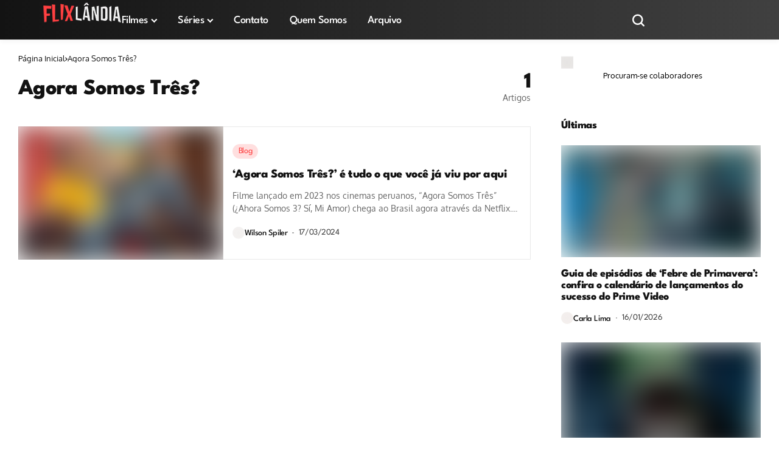

--- FILE ---
content_type: text/html; charset=UTF-8
request_url: https://flixlandia.com.br/tag/agora-somos-tres/
body_size: 76558
content:
<!DOCTYPE html>
<!--[if IE 9 ]><html class="ie ie9" lang="pt-BR"><![endif]--><html lang="pt-BR"><head><script data-no-optimize="1">var litespeed_docref=sessionStorage.getItem("litespeed_docref");litespeed_docref&&(Object.defineProperty(document,"referrer",{get:function(){return litespeed_docref}}),sessionStorage.removeItem("litespeed_docref"));</script> <meta charset="UTF-8"><meta http-equiv="X-UA-Compatible" content="IE=edge"><meta name="viewport" content="width=device-width, initial-scale=1"><link rel="preconnect" href="https://fonts.gstatic.com" crossorigin><link rel="preload" as="style" onload="this.onload=null;this.rel='stylesheet'" id="bopea_fonts_url_preload" href="https://fonts.googleapis.com/css?family=League+Spartan%3A700%7COxygen%3A400%2C700%7CLeague+Spartan%3A600%2C%2C500%2C400%2C400%2C&amp;display=swap" crossorigin><noscript><link rel="stylesheet" href="https://fonts.googleapis.com/css?family=League+Spartan%3A700%7COxygen%3A400%2C700%7CLeague+Spartan%3A600%2C%2C500%2C400%2C400%2C&amp;display=swap"></noscript><link rel="profile" href="https://gmpg.org/xfn/11"><link rel="preload" href="https://flixlandia.com.br/wp-content/themes/bopea/css/fonts/LeagueSpartan-Regular.woff2" as="font" type="font/woff2" crossorigin="anonymous"><link rel="preload" href="https://flixlandia.com.br/wp-content/themes/bopea/css/fonts/Oxygen-Regular.woff2" as="font" type="font/woff2" crossorigin="anonymous"><meta name='robots' content='index, follow, max-image-preview:large, max-snippet:-1, max-video-preview:-1' /> <script type="litespeed/javascript">window.gtag=window.gtag||function(){console.log('gtag chamado, mas ainda não definido:',arguments)}</script> <title>Arquivo de Agora Somos Três? - Flixlândia</title><link rel="canonical" href="https://flixlandia.com.br/tag/agora-somos-tres/" /><meta property="og:locale" content="pt_BR" /><meta property="og:type" content="article" /><meta property="og:title" content="Arquivo de Agora Somos Três? - Flixlândia" /><meta property="og:url" content="https://flixlandia.com.br/tag/agora-somos-tres/" /><meta property="og:site_name" content="Flixlândia" /><meta property="og:image" content="https://flixlandia.com.br/wp-content/uploads/2025/08/flixlandiaOG.jpg" /><meta property="og:image:width" content="1200" /><meta property="og:image:height" content="630" /><meta property="og:image:type" content="image/jpeg" /><meta name="twitter:card" content="summary_large_image" /><meta name="twitter:site" content="@flixlandia" /> <script type="application/ld+json" class="yoast-schema-graph">{"@context":"https://schema.org","@graph":[{"@type":"CollectionPage","@id":"https://flixlandia.com.br/tag/agora-somos-tres/","url":"https://flixlandia.com.br/tag/agora-somos-tres/","name":"Arquivo de Agora Somos Três? - Flixlândia","isPartOf":{"@id":"https://flixlandia.com.br/#website"},"primaryImageOfPage":{"@id":"https://flixlandia.com.br/tag/agora-somos-tres/#primaryimage"},"image":{"@id":"https://flixlandia.com.br/tag/agora-somos-tres/#primaryimage"},"thumbnailUrl":"https://flixlandia.com.br/wp-content/uploads/2024/03/Agora-Somos-Tres-critica-do-filme-peruano-Netflix-2023-1.jpg","breadcrumb":{"@id":"https://flixlandia.com.br/tag/agora-somos-tres/#breadcrumb"},"inLanguage":"pt-BR"},{"@type":"ImageObject","inLanguage":"pt-BR","@id":"https://flixlandia.com.br/tag/agora-somos-tres/#primaryimage","url":"https://flixlandia.com.br/wp-content/uploads/2024/03/Agora-Somos-Tres-critica-do-filme-peruano-Netflix-2023-1.jpg","contentUrl":"https://flixlandia.com.br/wp-content/uploads/2024/03/Agora-Somos-Tres-critica-do-filme-peruano-Netflix-2023-1.jpg","width":1024,"height":576,"caption":"Foto: Netflix / Divulgação"},{"@type":"BreadcrumbList","@id":"https://flixlandia.com.br/tag/agora-somos-tres/#breadcrumb","itemListElement":[{"@type":"ListItem","position":1,"name":"Início","item":"https://flixlandia.com.br/"},{"@type":"ListItem","position":2,"name":"Agora Somos Três?"}]},{"@type":"WebSite","@id":"https://flixlandia.com.br/#website","url":"https://flixlandia.com.br/","name":"Flixlândia","description":"Séries, filmes e lançamentos nos streamings","publisher":{"@id":"https://flixlandia.com.br/#organization"},"potentialAction":[{"@type":"SearchAction","target":{"@type":"EntryPoint","urlTemplate":"https://flixlandia.com.br/?s={search_term_string}"},"query-input":{"@type":"PropertyValueSpecification","valueRequired":true,"valueName":"search_term_string"}}],"inLanguage":"pt-BR"},{"@type":"Organization","@id":"https://flixlandia.com.br/#organization","name":"Flixlândia","alternateName":"Flixlândia","url":"https://flixlandia.com.br/","logo":{"@type":"ImageObject","inLanguage":"pt-BR","@id":"https://flixlandia.com.br/#/schema/logo/image/","url":"https://flixlandia.com.br/wp-content/uploads/2025/08/favicon.png","contentUrl":"https://flixlandia.com.br/wp-content/uploads/2025/08/favicon.png","width":512,"height":512,"caption":"Flixlândia"},"image":{"@id":"https://flixlandia.com.br/#/schema/logo/image/"},"sameAs":["https://x.com/flixlandia","https://www.instagram.com/flixlandia/","https://www.tiktok.com/@flixlandia","https://www.youtube.com/@flixlandia"]}]}</script> <link rel='dns-prefetch' href='//www.googletagmanager.com' /><link rel='dns-prefetch' href='//stats.wp.com' /><link rel='dns-prefetch' href='//fonts.googleapis.com' /><link rel='dns-prefetch' href='//widgets.wp.com' /><link rel='dns-prefetch' href='//s0.wp.com' /><link rel='dns-prefetch' href='//0.gravatar.com' /><link rel='dns-prefetch' href='//1.gravatar.com' /><link rel='dns-prefetch' href='//2.gravatar.com' /><link rel='dns-prefetch' href='//v0.wordpress.com' /><link rel='dns-prefetch' href='//ajax.googleapis.com' /><link rel='dns-prefetch' href='//www.google-analytics.com' /><link rel='dns-prefetch' href='//youtube.com' /><link rel='dns-prefetch' href='//i.ytimg.com' /><link rel='dns-prefetch' href='//cdn.jsdelivr.net' /><link rel='dns-prefetch' href='//googleads.g.doubleclick.net' /><link rel='dns-prefetch' href='//fundingchoicesmessages.google.com' /><link rel='dns-prefetch' href='//pagead2.googlesyndication.com' /><link rel='preconnect' href='https://cdn.adsbetnet.com' /><link rel='preconnect' href='https://id5-sync.com' /><link rel='preconnect' href='https://call.cleverwebserver.com' /><link rel='preconnect' href='https://ui.cleverwebserver.com' /><link rel="alternate" type="application/rss+xml" title="Feed para Flixlândia &raquo;" href="https://flixlandia.com.br/feed/" /><link rel="alternate" type="application/rss+xml" title="Feed de comentários para Flixlândia &raquo;" href="https://flixlandia.com.br/comments/feed/" /><meta property="og:image" content="https://melhor.flixlandia.com.br/wp-content/uploads/2025/08/flixlandiaOG.png"><meta property="og:title" content="Arquivo de Agora Somos Três? - Flixlândia"><meta property="og:url" content="https://flixlandia.com.br/tag/agora-somos-tres"><meta property="og:site_name" content="Flixlândia"><style id='wp-img-auto-sizes-contain-inline-css'>img:is([sizes=auto i],[sizes^="auto," i]){contain-intrinsic-size:3000px 1500px}
/*# sourceURL=wp-img-auto-sizes-contain-inline-css */</style><style id="litespeed-ccss">ul{box-sizing:border-box}.wp-block-social-links{background:none;box-sizing:border-box;margin-left:0;padding-left:0;padding-right:0;text-indent:0}.wp-block-social-links{font-size:24px}:root{--wp--preset--font-size--normal:16px;--wp--preset--font-size--huge:42px}html :where(img[class*=wp-image-]){height:auto;max-width:100%}:where(figure){margin:0 0 1em}:root{--wp--preset--aspect-ratio--square:1;--wp--preset--aspect-ratio--4-3:4/3;--wp--preset--aspect-ratio--3-4:3/4;--wp--preset--aspect-ratio--3-2:3/2;--wp--preset--aspect-ratio--2-3:2/3;--wp--preset--aspect-ratio--16-9:16/9;--wp--preset--aspect-ratio--9-16:9/16;--wp--preset--color--black:#000000;--wp--preset--color--cyan-bluish-gray:#abb8c3;--wp--preset--color--white:#ffffff;--wp--preset--color--pale-pink:#f78da7;--wp--preset--color--vivid-red:#cf2e2e;--wp--preset--color--luminous-vivid-orange:#ff6900;--wp--preset--color--luminous-vivid-amber:#fcb900;--wp--preset--color--light-green-cyan:#7bdcb5;--wp--preset--color--vivid-green-cyan:#00d084;--wp--preset--color--pale-cyan-blue:#8ed1fc;--wp--preset--color--vivid-cyan-blue:#0693e3;--wp--preset--color--vivid-purple:#9b51e0;--wp--preset--gradient--vivid-cyan-blue-to-vivid-purple:linear-gradient(135deg,rgba(6,147,227,1) 0%,rgb(155,81,224) 100%);--wp--preset--gradient--light-green-cyan-to-vivid-green-cyan:linear-gradient(135deg,rgb(122,220,180) 0%,rgb(0,208,130) 100%);--wp--preset--gradient--luminous-vivid-amber-to-luminous-vivid-orange:linear-gradient(135deg,rgba(252,185,0,1) 0%,rgba(255,105,0,1) 100%);--wp--preset--gradient--luminous-vivid-orange-to-vivid-red:linear-gradient(135deg,rgba(255,105,0,1) 0%,rgb(207,46,46) 100%);--wp--preset--gradient--very-light-gray-to-cyan-bluish-gray:linear-gradient(135deg,rgb(238,238,238) 0%,rgb(169,184,195) 100%);--wp--preset--gradient--cool-to-warm-spectrum:linear-gradient(135deg,rgb(74,234,220) 0%,rgb(151,120,209) 20%,rgb(207,42,186) 40%,rgb(238,44,130) 60%,rgb(251,105,98) 80%,rgb(254,248,76) 100%);--wp--preset--gradient--blush-light-purple:linear-gradient(135deg,rgb(255,206,236) 0%,rgb(152,150,240) 100%);--wp--preset--gradient--blush-bordeaux:linear-gradient(135deg,rgb(254,205,165) 0%,rgb(254,45,45) 50%,rgb(107,0,62) 100%);--wp--preset--gradient--luminous-dusk:linear-gradient(135deg,rgb(255,203,112) 0%,rgb(199,81,192) 50%,rgb(65,88,208) 100%);--wp--preset--gradient--pale-ocean:linear-gradient(135deg,rgb(255,245,203) 0%,rgb(182,227,212) 50%,rgb(51,167,181) 100%);--wp--preset--gradient--electric-grass:linear-gradient(135deg,rgb(202,248,128) 0%,rgb(113,206,126) 100%);--wp--preset--gradient--midnight:linear-gradient(135deg,rgb(2,3,129) 0%,rgb(40,116,252) 100%);--wp--preset--font-size--small:13px;--wp--preset--font-size--medium:20px;--wp--preset--font-size--large:36px;--wp--preset--font-size--x-large:42px;--wp--preset--spacing--20:0.44rem;--wp--preset--spacing--30:0.67rem;--wp--preset--spacing--40:1rem;--wp--preset--spacing--50:1.5rem;--wp--preset--spacing--60:2.25rem;--wp--preset--spacing--70:3.38rem;--wp--preset--spacing--80:5.06rem;--wp--preset--shadow--natural:6px 6px 9px rgba(0, 0, 0, 0.2);--wp--preset--shadow--deep:12px 12px 50px rgba(0, 0, 0, 0.4);--wp--preset--shadow--sharp:6px 6px 0px rgba(0, 0, 0, 0.2);--wp--preset--shadow--outlined:6px 6px 0px -3px rgba(255, 255, 255, 1), 6px 6px rgba(0, 0, 0, 1);--wp--preset--shadow--crisp:6px 6px 0px rgba(0, 0, 0, 1)}:where(.is-layout-flex){gap:.5em}body .is-layout-flex{display:flex}.is-layout-flex{flex-wrap:wrap;align-items:center}body{overflow-x:hidden;width:100%;background-color:var(--jl-bg-color)}body,p{font-family:var(--jl-body-font);font-weight:var(--jl-body-font-weight);font-size:var(--jl-body-font-size);line-height:var(--jl-body-line-height);color:var(--jl-txt-color);-moz-osx-font-smoothing:grayscale}p{margin:0 0 25px}a{color:var(--jl-txt-color);outline:none;text-decoration:none}h1{font-size:40px;margin-bottom:10px}h2{font-size:32px;margin-bottom:10px}h3{font-size:28px;margin-bottom:10px}ul ul{margin-bottom:0}h1,h2,h3{font-family:var(--jl-title-font);font-weight:var(--jl-title-font-weight);text-transform:var(--jl-title-transform);letter-spacing:var(--jl-title-space);line-height:var(--jl-title-line-height);color:var(--jl-txt-color);margin-top:0;margin-bottom:23px;clear:both;-ms-word-wrap:break-word;word-wrap:break-word}.jlc-container{max-width:1200px;width:100%}img{vertical-align:middle;max-width:100%;height:auto}textarea{display:block;padding:13px;max-width:100%;width:100%;outline:none;font-size:var(--jl-input-size,15px);border:1px var(--jl-sline,solid) var(--jl-post-line-color);color:var(--jl-txt-color);background:#fff0;border-radius:0px!important;-webkit-box-shadow:none!important;-moz-box-shadow:none!important;box-shadow:none!important;border-radius:var(--jl-input-radius,5px)!important}button,input,textarea{border-radius:0}input[type="text"]{padding:13px;max-width:100%;border:1px var(--jl-sline,solid) var(--jl-post-line-color);color:var(--jl-txt-color);background:#fff0;outline:none!important;-webkit-box-shadow:none!important;-webkit-box-shadow:none!important;-moz-box-shadow:none!important;box-shadow:none!important;white-space:nowrap;font-weight:400;font-size:var(--jl-input-size,15px);border-radius:var(--jl-input-radius,5px)}input[type="text"]:-moz-placeholder,textarea:-moz-placeholder{color:var(--jl-except-color)}input[type="text"]::-moz-placeholder,textarea::-moz-placeholder{color:var(--jl-except-color)}input[type="text"]:-ms-input-placeholder,textarea:-ms-input-placeholder{color:var(--jl-except-color)}input[type="text"]::-webkit-input-placeholder,textarea::-webkit-input-placeholder{color:var(--jl-except-color)}button{font-family:var(--jl-menu-font);font-size:var(--jl-button-font-size);font-weight:var(--jl-button-font-weight);text-transform:var(--jl-button-transform);letter-spacing:var(--jl-button-space);display:block;background-color:var(--jl-main-color);color:#fff!important;display:flex;height:43px;padding:0 30px;margin-top:0;border:0;outline:none;border-radius:var(--jl-button-radius);white-space:nowrap}.wp-caption.alignnone{max-width:100%}.wp-caption{max-width:100%;margin-bottom:30px!important;padding:0;background:none;color:#000;font-style:italic}.wp-caption img{border:0 none;height:auto;margin:0;max-width:100%;padding:0;width:auto}.wp-caption-text{margin:3px 0 0 0;font-style:normal;font-size:13px;line-height:1.3;text-align:center;color:currentColor}.searchform_theme{display:flex;align-items:center;margin:20px auto 0 auto;justify-content:center;max-width:470px;background:#fff0}.searchform_theme .search_btn{color:var(--jl-txt-color);font-family:var(--jl-menu-font);flex:1;height:48px;background:#fff0;font-size:15px;padding:0 20px;display:flex;align-items:center;border:1px var(--jl-sline,solid) var(--jl-post-line-color);border-radius:var(--jl-button-radius)0 0 var(--jl-button-radius)}.searchform_theme .button{border-radius:0;font-size:15px;display:flex;align-items:center;justify-content:center;color:var(--jl-txt-color)!important;padding:0 20px!important;background-color:var(--jl-main-color);color:#fff!important;border-radius:0 var(--jl-button-radius) var(--jl-button-radius)0}.options_layout_wrapper,.options_layout_container{width:100%;display:block}.lazyload{background-color:#ced4da;-webkit-filter:blur(20px);filter:blur(20px);-webkit-clip-path:inset(0 0 0 0);clip-path:inset(0 0 0 0)}.navigation_wrapper{-webkit-font-smoothing:subpixel-antialiased;position:static;z-index:999;display:flex;height:100%;--jl-meta-color:var(--jl-sub-menu-color)}.navigation_wrapper .jl_main_menu{height:100%;display:flex;flex-direction:row;align-items:center}.navigation_wrapper ul{list-style:none;position:static;padding:0px!important;margin:0px!important}.navigation_wrapper ul .menu-item{float:none;vertical-align:top}.navigation_wrapper .jl_main_menu .menu-item>a{float:left;padding:0;color:inherit;font-family:var(--jl-menu-font)}.navigation_wrapper .jl_main_menu>li.menu-item-has-children{position:relative}.navigation_wrapper .jl_main_menu>.menu-item{margin-right:var(--jl-spacing-menu);height:100%}.navigation_wrapper .jl_main_menu>.menu-item:last-child{margin-right:0px!important}.navigation_wrapper .jl_main_menu>.menu-item>a{padding:0;height:100%;font-size:var(--jl-menu-font-size);font-weight:var(--jl-menu-font-weight);text-transform:var(--jl-menu-transform);letter-spacing:var(--jl-menu-space);display:-webkit-box;display:-ms-flexbox;display:flex;-ms-flex-wrap:nowrap;flex-wrap:nowrap;-webkit-box-align:center;-ms-flex-align:center;align-items:center;white-space:nowrap}.navigation_wrapper .jl_main_menu .menu-item>a .jl_mblt{background-repeat:no-repeat;background-image:linear-gradient(90deg,var(--jl-menu-ac-color)0,var(--jl-menu-ac-color) 94%);background-position:0 100%;background-size:0 var(--jl-menu-ac-height)}.navigation_wrapper .jl_main_menu .menu-item .sub-menu a .jl_mblt{background-size:0 var(--jl-menu-ac-height);background-image:linear-gradient(90deg,var(--jl-menu-ac-color)0,var(--jl-menu-ac-color) 94%)}.navigation_wrapper .menu-item-has-children>a:after{display:inline-block;content:"";margin-left:5px;font-family:"jl_font","Arial",sans-serif;font-style:normal;font-weight:700;font-size:35%;line-height:.9;-webkit-font-smoothing:antialiased;-moz-osx-font-smoothing:grayscale;font-display:swap}.navigation_wrapper .jl_main_menu>.menu-item>.sub-menu{top:100%;margin-left:-22px!important}.navigation_wrapper .jl_main_menu .menu-item .sub-menu{background:var(--jl-sub-bg-color)}.navigation_wrapper .jl_main_menu .sub-menu{position:absolute;overflow:visible;visibility:hidden;display:block;opacity:0;padding:12px 0!important;z-index:100;background:#fff;box-shadow:0 0 25px 0 rgb(0 0 0/.08);line-height:1.8666;border-radius:var(--jl-sub-m-radius,8px);transform:translateY(-.6rem)}.navigation_wrapper .jl_main_menu .menu-item .menu-item{display:block}.navigation_wrapper .jl_main_menu .menu-item .menu-item{display:block}.navigation_wrapper .jl_main_menu .sub-menu .menu-item:last-child{border-bottom:0}.navigation_wrapper .jl_main_menu>.menu-item .menu-item a{--timing:cubic-bezier(.36,.76,.58,1);float:none;text-align:left;display:block;text-decoration:none;padding:7px 20px;border-top:0 solid #e9ecef;line-height:1.2;font-size:var(--jl-submenu-font-size);font-weight:var(--jl-submenu-font-weight);text-transform:var(--jl-submenu-transform);letter-spacing:var(--jl-submenu-space)}.navigation_wrapper .jl_main_menu .sub-menu .menu-item{float:none;min-width:220px;max-width:350px;border-top:0;padding:0;position:relative}.navigation_wrapper .jl_main_menu>.menu-item .menu-item:first-child>a{border-top:0;box-shadow:none}.navigation_wrapper .jl_main_menu>.menu-item>a{color:var(--jl-menu-color)}.navigation_wrapper .jl_main_menu .sub-menu .menu-item a{color:var(--jl-sub-menu-color)}.jl_mb_wp{--jl-menu-ac-color:var(--jl-ha-skin, var(--jl-main-color));justify-content:var(--jl-bm-align,center)!important;height:var(--jl-mbm-h,90px)}.jl_mb_wp>div{height:100%}.jl_imgw{position:relative;border-radius:0;-webkit-clip-path:inset(0 0 0 0 round 0);clip-path:inset(0 0 0 0 round 0);overflow:hidden;padding-bottom:var(--jl-img-h,66.66667%)}.jl_imgw .jl_imgin{position:absolute;left:0;top:0;right:0;bottom:0;width:100%;height:100%;overflow:hidden}.jl_imgw .jl_imgin img{width:100%;height:100%;max-width:100%;-o-object-fit:cover;object-fit:cover;display:block;transform:scale(1.01)}.menu_mobile_icons_wrap{display:flex}.jlm_w{display:flex;min-width:23px;min-height:17px;align-items:center;vertical-align:middle;position:relative;flex-direction:column;justify-content:space-between}.jlm_w span{width:100%;height:2px;background:var(--jl-menu-color)}.search_header_wrapper.jlce-seach.search_form_menu_personal_click{margin-left:10px}.search_header_wrapper.jlce-seach.search_form_menu_personal_click i{font-size:17px}.search_header_wrapper.search_form_menu_personal_click .jli-search{font-weight:500;color:var(--jl-menu-color)!important}.search_header_wrapper.search_form_menu_personal_click{display:flex;align-items:center;height:100%;color:var(--jl-menu-color);position:relative;font-size:19px}.search_form_menu_personal .searchform_theme{max-width:600px;width:100%;height:auto;margin:0;overflow:hidden;float:none;border:0;border-radius:0;background:#fff0;border-bottom:2px solid var(--sh-top-color)!important}.search_form_menu_personal .searchform_theme .search_btn{background:none;border:0;color:var(--sh-top-color);float:left;font-size:23px;font-weight:400;line-height:100%;padding:20px 0;width:100%;height:60px}.search_form_menu_personal .searchform_theme .search_btn::-webkit-input-placeholder{color:var(--sh-top-color)!important}.search_form_menu_personal .searchform_theme .search_btn::-moz-placeholder{color:var(--sh-top-color)!important}.search_form_menu_personal .searchform_theme .search_btn:-ms-input-placeholder{color:var(--sh-top-color)!important}.search_form_menu_personal .searchform_theme .search_btn:-moz-placeholder{color:var(--sh-top-color)!important}.search_form_menu_personal .searchform_theme .button{display:flex;align-items:center;position:unset;height:42px;width:unset;background:var(--jlc7-btnbg,var(--jl-main-color))!important;color:var(--jl-btncolor,#fff)!important;font-size:17px;padding:0 15px!important;outline:none;border-radius:var(--jl-button-radius)}.menu_mobile_icons{display:flex;align-items:center;height:100%}.search_form_menu_personal{--sh-top-color:#000;-webkit-backface-visibility:hidden;backface-visibility:hidden;background:rgb(255 255 255/.97);opacity:0;position:fixed;top:0!important;left:0;width:100%;height:100%;z-index:999999;visibility:hidden;padding:25px;display:flex;align-items:center;justify-content:center}.menu_mobile_large_close{position:absolute;top:50px;right:50px;z-index:9999}.jl_close_wapper{position:relative;display:inline-block;vertical-align:middle;width:23px;height:23px;transform:rotate(0)}.jl_close_wapper .jl_close_1,.jl_close_wapper .jl_close_2{position:absolute;left:0;width:2px;height:100%;background-color:#000;-webkit-transform:rotate(25deg);-moz-transform:rotate(25deg);transform:rotate(25deg)}.jl_close_wapper .jl_close_1{left:50%;-webkit-transform:rotate(45deg);-moz-transform:rotate(45deg);transform:rotate(45deg)}.jl_close_wapper .jl_close_2{left:50%;-webkit-transform:rotate(-45deg);-moz-transform:rotate(-45deg);transform:rotate(-45deg)}.search_form_menu_personal .search_btn{padding:0px!important;border:0;-webkit-border-radius:0;-moz-border-radius:0;border-radius:0}.searchform_theme .search_btn::-webkit-input-placeholder{color:currentColor}#jl_sb_nav .logo_small_wrapper a *{max-width:var(--jl-s-logo-width)!important}#jl_sb_nav .logo_small_wrapper_table{justify-content:space-between;align-items:center}#jl_sb_nav .logo_small_wrapper_table .mobile_close_icons.closed_menu{position:unset;transform:translateX(10px)}.mobile_close_icons.closed_menu{width:35px;height:35px;line-height:30px;margin-top:0;right:20px;top:20px;margin-right:0;margin-bottom:0;text-align:center;z-index:10;display:block;color:#000;-webkit-border-radius:0;-moz-border-radius:0;border-radius:0;position:absolute}.jl_mobile_nav_inner{float:left;width:100%;flex:1}.nav_mb_f{padding:10px 0 0 0;-webkit-box-pack:end;-ms-flex-pack:end;justify-content:flex-end}.nav_mb_f .jl_sh_ic_li{margin-bottom:20px}.nav_mb_f .jl_sh_ic_li li a{color:var(--jl-txt-color)!important}.jl_sh_ic_li{padding:0;display:flex;gap:17px;flex-wrap:wrap;margin-bottom:0}.jl_sh_ic_li li{display:flex;list-style:none;align-items:center}.jl_sh_ic_li li a{color:var(--jl-txt-color);font-size:16px;display:flex}.jl_sh_ic_li li a svg{width:auto}.cp_txt{font-size:var(--jl-foot-copyright);font-family:var(--jl-menu-font)}.menu_mobile_icons{float:right;color:#fff}#jl_sb_nav .logo_link{float:left;width:100%;text-align:center;margin-bottom:0}#jl_sb_nav.jl_mobile_nav_wrapper{visibility:hidden;display:flex;flex-direction:column}.jl_mobile_nav_wrapper .jl_mobile_nav_inner,.jl_mobile_nav_wrapper .nav_mb_f{visibility:hidden;opacity:0}.jl_mobile_nav_wrapper .logo_small_wrapper_table{margin-top:-30px;margin-left:-25px;margin-right:-25px;padding:15px 25px 15px 25px;margin-bottom:10px;border-bottom:1px var(--jl-sline,solid) var(--jl-post-line-color);height:auto;position:sticky;top:-30px;z-index:9;background:var(--jl-bg-color)}.jl_mobile_nav_wrapper .logo_link{margin-bottom:0}#jl_sb_nav{top:0;right:0;height:100%;z-index:999999;width:var(--jl-canvas-w,350px);padding:30px 25px;color:var(--jl-txt-color);position:fixed;background:var(--jl-bg-color);overflow-y:scroll!important;-webkit-transform:translate3d(100%,0,0);-ms-transform:translate3d(100%,0,0);transform:translate3d(100%,0,0);-o-transform:translate3d(100%,0,0);-webkit-backface-visibility:hidden;-webkit-font-smoothing:subpixel-antialiased;-webkit-overflow-scrolling:touch;opacity:1;visibility:hidden}#jl_sb_nav::-webkit-scrollbar{width:3px;height:3px}#jl_sb_nav::-webkit-scrollbar-track{background:rgb(255 255 255/.2)}#jl_sb_nav::-webkit-scrollbar-thumb{background:var(--jl-main-color)}#jl_sb_nav .menu_moble_slide>li+li{border-top:1px var(--jl-sline,solid) var(--jl-post-line-color)}#jl_sb_nav .menu_moble_slide li a{padding:7px 0px!important;display:block;color:var(--jl-txt-color);position:relative;font-family:var(--jl-menu-font);font-size:var(--jl-menu-font-size);font-weight:var(--jl-menu-font-weight);text-transform:var(--jl-menu-transform);letter-spacing:var(--jl-menu-space)}#jl_sb_nav .menu_moble_slide>li{border-top:0 solid var(--jl-post-line-color)}#jl_sb_nav .menu_moble_slide>li a{padding-left:30px!important}#jl_sb_nav .sub-menu li{border-top:0 solid var(--jl-post-line-color);display:inline-block;margin:0;padding:0}#jl_sb_nav .menu_moble_slide li{width:100%;list-style:none;display:inline-block;margin:0;padding:0;position:relative}#jl_sb_nav .menu_moble_slide>li>a{padding:10px 0px!important}#jl_sb_nav .menu_moble_slide>li>.sub-menu{padding-bottom:10px}#jl_sb_nav .sub-menu>li a{padding-left:0px!important;padding-top:3px!important;padding-bottom:3px!important;font-size:var(--jl-submenu-font-size);font-weight:var(--jl-submenu-font-weight);text-transform:var(--jl-submenu-transform);letter-spacing:var(--jl-submenu-space)}.menu_moble_slide{border-bottom:0 solid #DADADA;margin-bottom:25px}#jl_sb_nav .menu_moble_slide li a,#jl_sb_nav .menu_moble_slide{width:100%!important;text-decoration:none!important;padding:0}#jl_sb_nav .sub-menu{border:none;padding:0;margin:0;position:relative;display:none;box-shadow:none}#jl_sb_nav .jl_close_wapper .jl_close_1,#jl_sb_nav .jl_close_wapper .jl_close_2{background-color:var(--jl-txt-color)}.mobile_menu_overlay{display:block;width:100%;height:100%;z-index:99999;position:fixed;top:0;left:0;visibility:hidden;background:#fff0}.jl_nav_stick .jl_r_menu{position:fixed;z-index:9998;top:0;width:100%;display:block;visibility:hidden;opacity:0;-moz-transform:translateY(-110%);-ms-transform:translateY(-110%);-webkit-transform:translateY(-110%);transform:translateY(-110%)}.navigation_wrapper{display:flex;align-items:center;justify-content:center;flex:0 1 auto}.logo_small_wrapper_table{display:flex;padding:0;align-items:center;margin-right:0;position:relative;z-index:1;flex:1}.logo_small_wrapper_table .logo_small_wrapper{display:flex}.logo_small_wrapper_table .logo_small_wrapper a{margin:0;display:flex;position:relative}.logo_small_wrapper_table .logo_small_wrapper .logo_link>span{display:flex;margin:0;padding:0}.jl_fe_title{display:block;margin-bottom:0;color:var(--jl-txt-color)!important}.jl_f_cat{display:flex;width:100%;margin-bottom:10px;gap:3px;flex-wrap:wrap;justify-content:var(--jl-h-align)}.jl_f_cat.jl_lb1{gap:5px 15px}.jl_f_cat .jl_cat_txt{color:var(--jl-meta-color);font-family:var(--jl-menu-font);font-size:var(--jl-cat-font-size);font-weight:var(--jl-cat-font-weight);letter-spacing:var(--jl-cat-font-space);text-transform:var(--jl-cat-transform)}.jl_lb1>a{position:relative;line-height:1.12}.jl_lb1>a span{z-index:2;position:relative;text-decoration:underline;text-decoration-color:var(--jl-cat-sk,var(--jl-main-color));text-decoration-thickness:.1em}.jl_lb1 .jl_cat_txt{display:flex;align-items:center}.jl_ov_layout{position:relative;overflow:hidden;padding-bottom:var(--jl-img-height);border-radius:var(--jlc-car-radius)}.jl_ov_el .jl_img_holder{position:absolute;width:100%;height:100%;z-index:1}.jl_ov_el .jl_img_holder .jl_imgw{height:100%;padding-bottom:0px!important}.jl_ov_el .jl_fe_text{display:flex;position:absolute;bottom:0;left:0;right:0;padding:var(--jl-padding);text-align:var(--jl-t-align);align-items:var(--jl-v-align);justify-content:var(--jl-h-align);z-index:3;width:100%;height:100%}.jl_ov_el .jl_fe_text .jl_fe_inner{width:100%;position:unset!important}.jl_ov_el .jl_fe_text .jl_fe_title{font-size:var(--jl-f-size)}.jl_ov_el .jl_fe_text a{color:#fff!important;position:relative;z-index:9}.jl_ov_el .jl_post_meta span,.jl_ov_el .jl_post_meta a{color:#FFF!important}.jl_fr1_inner .jl_p_fr1:nth-child(1){grid-area:item1}.jl_fr1_inner .jl_p_fr1:nth-child(2){grid-area:item2}.jl_fr1_inner .jl_p_fr1:nth-child(3){grid-area:item3}.jl_fr2_inner .jl_p_fr2:nth-child(1){grid-area:item1}.jl_fr2_inner .jl_p_fr2:nth-child(2){grid-area:item2}.jl_fr2_inner .jl_p_fr2:nth-child(3){grid-area:item3}.jl_fr2_inner .jl_p_fr2:nth-child(4){grid-area:item4}.jl_fr2_inner .jl_p_fr2:nth-child(5){grid-area:item5}.jl_fr3_inner .jl_p_fr3:nth-child(2){grid-area:item2}.jl_fr3_inner .jl_p_fr3:nth-child(3){grid-area:item3}.jl_fr3_inner .jl_m_fr3.jl_p_fr3{grid-area:item1;padding-bottom:var(--jl-main-h)}.jl_fr4_inner .jl_p_fr4.jl_m_fr4{grid-area:item1}.jl_fr4_inner .jl_p_fr4:nth-child(2){grid-area:item2}.jl_fr4_inner .jl_p_fr4:nth-child(3){grid-area:item3}.jl_fr6_inner .jl_p_fr6:nth-child(1){grid-area:item1}.jl_fr6_inner .jl_p_fr6:nth-child(2){grid-area:item2}.jl_fr6_inner .jl_p_fr6:nth-child(3){grid-area:item3}.jl_fr6_inner .jl_p_fr6:nth-child(4){grid-area:item4}.jl_fr6_inner .jl_p_fr6:nth-child(5){grid-area:item5}.jl_fr7_inner .jl_p_fr7:nth-child(1){grid-area:item1}.jl_fr7_inner .jl_p_fr7:nth-child(2){grid-area:item2}.jl_fr7_inner .jl_p_fr7:nth-child(3){grid-area:item3}.jl_fr7_inner .jl_p_fr7:nth-child(4){grid-area:item4}.jl_fr7_inner .jl_p_fr7:nth-child(5){grid-area:item5}.jl_fr10_inner .jl_p_fr10:nth-child(1){grid-area:item1}.jl_fr10_inner .jl_p_fr10:nth-child(2){grid-area:item2}.jl_fr10_inner .jl_p_fr10:nth-child(3){grid-area:item3}.jl_fr10_inner .jl_p_fr10:nth-child(4){grid-area:item4}.jl_fr13_inner .jl_p_fr13:nth-child(1){grid-area:item1}.jl_fr13_inner .jl_p_fr13:nth-child(2){grid-area:item2}.jl_fr13_inner .jl_p_fr13:nth-child(3){grid-area:item3}.jl_fr13_inner .jl_p_frli13:nth-child(4){grid-area:item4}.jl_fr18_inner .jl_p_fr18:nth-child(1){grid-area:item1}.jl_fr18_inner .jl_p_fr18:nth-child(2){grid-area:item2}.jl_fr18_inner .jl_p_fr18:nth-child(3){grid-area:item3}.jl_fr19_inner .jl_p_fr19:nth-child(1){grid-area:item1}.jl_fr19_inner .jl_p_fr19:nth-child(2){grid-area:item2}.jl_fr19_inner .jl_p_fr19:nth-child(3){grid-area:item3}.jl_fr19_inner .jl_p_fr19:nth-child(4){grid-area:item4}.jl_fr19_inner .jl_p_fr19:nth-child(5){grid-area:item5}.jl_fr20_inner .jl_p_fr20:nth-child(1){grid-area:item1}.jl_fr20_inner .jl_p_fr20:nth-child(2){grid-area:item2}.jl_fr20_inner .jl_p_fr20:nth-child(3){grid-area:item3}.jl_fr20_inner .jl_p_fr20:nth-child(4){grid-area:item4}.jl_fr20_inner .jl_p_fr20:nth-child(5){grid-area:item5}.jl_sh_ctericons .jl_sh_t,.jl_sh_ctericons .jl_sh_w{display:none!important}.jl_post_meta span,.jl_post_meta span a{color:var(--jl-meta-color)!important}.jl_sp_con{width:100%}.jl_post_meta{font-family:var(--jl-menu-font);letter-spacing:var(--jl-meta-font-space);font-size:var(--jl-meta-font-size);font-weight:var(--jl-meta-font-weight);text-transform:var(--jl-meta-transform);justify-content:var(--jl-h-align);display:flex;align-items:center;flex-wrap:wrap;width:100%;margin-top:15px;line-height:1.2;gap:2px 0}.jl_post_meta .jl_author_img_w{margin-right:0;margin-bottom:0;display:flex;gap:5px;align-items:center}.jl_slimeta.jl_post_meta .jl_author_img_w .jl_aimg_in,.jl_slimeta.jl_post_meta .jl_author_img_w a>*{width:25px!important;height:25px!important}.jl_post_meta .jl_author_img_w .jl_aimg_in{width:20px!important;height:20px!important;display:flex;border-radius:100px;overflow:hidden}.jl_post_meta .jl_author_img_w img{width:20px!important;height:20px!important;float:none;display:inline-block;margin-left:0;-webkit-border-radius:100px;-moz-border-radius:100px;border-radius:100px}.jl_post_meta span a{text-decoration:none!important;color:var(--jl-txt-color);font-weight:var(--jl-meta-a-font-weight);position:relative;z-index:2}.jl_post_meta a{text-decoration:underline!important;line-height:1.2}.jl_post_meta .jl_author_img_w,.jl_post_meta .jl_author_img_w span{opacity:1}.jl_post_meta span{float:none;display:inline-flex;align-items:center;color:var(--jl-meta-color);line-height:1.2;margin-right:0;position:relative}.jl_post_meta .post-date,.jl_post_meta .post-read-time{opacity:.8}.post-read-time i{margin-right:4px;font-size:90%}.jl_post_meta span:last-child{margin-right:0;padding-right:0}.jl_post_meta .jl_author_img_w:before,.jl_post_meta span:first-child:before{display:none}.jl_post_meta span:before{content:"";margin-left:8px;margin-right:8px;width:2.5px;height:2.5px;background:currentColor;display:inline-flex;border-radius:10px;opacity:.5}.jl_rd_wrap{width:100%;position:fixed;z-index:999999}.jl_rd_read{height:5px;width:0;opacity:0;background-color:#8100ff;background-image:linear-gradient(to right,#ff0080 0%,#8100ff 100%)}.jl_block_content{padding:var(--jl-stp,25px)0 var(--jl-sbp,50px)0;display:flex;flex-direction:column;gap:var(--jl-stp,40px)0}.jl_sg_rgap{width:100%;display:flex;flex-direction:column;gap:30px 0;margin-top:var(--jl-stp,40px)}.jl_sg_rgap>div{padding-bottom:30px;border-bottom:1px var(--jl-sline,solid) var(--jl-post-line-color)}.post_content_w{width:100%;display:flex;gap:30px}.jls_con_w{width:100%;max-width:100%;flex-grow:1;display:flex;flex-direction:column;gap:30px}.jl_content>*{max-width:100%}.jl_content p{word-wrap:break-word}.jl_content p:first-child{margin-top:-5px}.jl_content,.jl_content p{color:var(--jl-single-color)}.jl_content a:not([class],.wp-block-post-terms>a,.wp-block-latest-posts a,.wp-block-categories a,.wp-block-archives-list a,.wp-block-cover a,.wp-block-calendar a,.wp-block-comment-reply-link a,.wp-block-comment-author-name a,.wp-block-comment-date a,.block-section a){color:var(--jl-single-link-color);text-decoration:underline #fff0!important}.jli-youtube,.jli-mail,.jli-x{font-size:80%}.jli-telegram,.jli-tumblr,.jli-linkedin{font-size:90%}.post_content_w .post_sw{padding-top:5px}.post_sw{-webkit-flex:0 0 45px;-ms-flex:0 0 45px;flex:0 0 45px;width:45px;text-align:center}.post_s .jl_sli_w span{display:none}.post_s .jl_sli_w .jl_sli_in{margin:0;padding:0;display:grid;grid-template-columns:repeat(1,minmax(0,1fr));grid-gap:5px}.post_s .jl_sli_w .jl_sli_in .jl_shli{list-style:none;display:flex;justify-content:center}.post_s .jl_sli_w .jl_sli_in .jl_shli a{color:var(--jl-txt-color);margin:0;padding:0;font-size:14px;height:37px;line-height:37px;width:37px;border:1px var(--jl-sline,solid) var(--jl-post-line-color);display:flex;align-items:center;justify-content:center;border-radius:100px;text-decoration:none!important}.post_s .jl_sli_w .jl_sli_in .jl_sli_fb a{color:#4080FF}.post_s .jl_sli_w .jl_sli_in .jl_sli_tw a{color:#000}.post_s .jl_sli_w .jl_sli_in .jl_sli_pi a{color:#cd1d1f}.post_s .jl_sli_w .jl_sli_in .jl_sli_tele a{color:#08c}.post_s .jl_sli_w .jl_sli_in .jl_sli_tumblr a{color:#32506d}.post_s .jl_sli_w .jl_sli_in .jl_sli_mil a{color:var(--jl-txt-color)}.post_s .jl_sh_t{display:flex;flex-direction:column;align-items:center;gap:2px;font-size:13px;font-family:var(--jl-menu-font);font-weight:var(--jl-meta-a-font-weight);letter-spacing:var(--jl-meta-font-space);margin-bottom:10px}.post_s .jl_sh_t i{font-size:20px}.jl_share_l_bg .post_sw .jl_sli_in .jl_shli a{border:0px!important;color:#fff!important}.jl_share_l_bg .jl_sli_in .jl_sli_fb a{background:#4080FF}.jl_share_l_bg .jl_sli_in .jl_sli_tw a{background:#000;box-shadow:inset 0 0 2px #ccc}.jl_share_l_bg .jl_sli_in .jl_sli_pi a{background:#cd1d1f}.jl_share_l_bg .jl_sli_in .jl_sli_din a{background:#1980be}.jl_share_l_bg .jl_sli_in .jl_sli_wapp a{background:#23c761}.jl_share_l_bg .jl_sli_in .jl_sli_tele a{background:#08c}.jl_share_l_bg .jl_sli_in .jl_sli_tumblr a{background:#32506d}.jl_share_l_bg .jl_sli_in .jl_sli_line a{background:#3bce26}.jl_share_l_bg .jl_sli_in .jl_sli_mil a{background:var(--jl-btn-bg)}.jli-line,.jli-line span,.jli-line span:before{display:inherit!important}.jl_sli_in .jl_shli .jli-line span{font-size:180%!important}.jl_sli_in .jl_shli a .jli-line,.jl_sli_in .jl_shli .jli-line span,.jl_sli_in .jl_shli .jli-line span:before{font-family:jl_font,"Arial",sans-serif!important;font-display:swap}.jl_head_title{-ms-word-wrap:break-word;word-wrap:break-word}.jl_shead_tpl3{--jl-img-height:65% !important;--jlc-car-radius:0px !important;--jl-padding:30px !important;--jl-h-align:center !important;--jl-v-align:center !important;--jlc-car-radius:var(--jl-border-rounded) !important}.jl_shead_tpl3 .jl_imgw .jl_imgin img{transform:scale(1.01)!important}.jl_shead_tpl3 .jl_ov_layout:before{content:"";position:absolute;top:0;bottom:0;right:0;left:0;z-index:2;background:rgb(15 14 14/50%)}.jl_shead_tpl3 .jl_head_title.jl_fe_title{font-size:var(--jl-single-title-size);color:#FFF!important;text-align:center}.jl_single_tpl_w{display:flex;flex-direction:column;gap:30px}.jl_single_tpl7 .jl_shead_tpl3{--jl-img-height:52% !important}.jl_single_tpl7 .post_content_w,.jl_single_tpl7 .jl_sg_rgap{margin-top:0}.jl_single_tpl7 .jl_head_title.jl_fe_title{font-size:calc(var(--jl-single-title-size) + var(--jl-sg-ext, 8px))}.jl_single_tpl7 .jl_ov_el .jl_fe_text{max-width:850px;margin:0 auto;padding:20px}.jl_smmain_con form P:last-child{margin-bottom:0}.jl_smmain_con textarea{font-size:var(--jl-input-size,15px);border:1px var(--jl-sline,solid) var(--jl-post-line-color);background:#fff0;padding:13px;outline:none;margin:0;color:var(--jl-txt-color);width:100%;border-radius:var(--jl-input-radius,5px)!important}.jl_smmain_con textarea{min-height:60px}.jl_smmain_con label{display:block;font-size:14px;font-weight:400}.comment-respond .comment-reply-title{margin-bottom:10px!important;margin-top:0}.single_section_comment p{position:relative;word-wrap:break-word}.single_section_comment p:last-child{margin-bottom:0}.single_section_comment .form-submit input{margin-bottom:0px!important}.comments-area textarea{width:100%}.comments-area h3#reply-title{width:100%;margin-bottom:10px}.comments-area h3#reply-title small a{margin-left:10px;color:var(--jl-main-color)}.required{position:relative;color:#900}.comment-form>*{margin-bottom:20px;padding-right:10px;padding-left:10px}.comment-form-comment label,.comment-form-author label,.comment-form-email label,.comment-form-url label,.jl_no_comment .comment-reply-title{display:none}.jl_smmain_con{position:relative;-ms-flex:0 0 70%;flex:0 0 70%;max-width:70%}.jl_sidebar_w,.post_sw .post_s{position:-webkit-sticky;position:sticky!important;top:calc(var(--jl-stick-space) + var(--jl-stick-abar));will-change:top}.widget-title{margin-bottom:20px}.jl_weg_title .widget-title h2,.jl_weg_title .comment-respond .comment-reply-title{font-family:var(--jl-title-font);font-weight:var(--jl-title-font-weight)}.widget-title h2,.comment-respond .comment-reply-title{margin:0;font-size:var(--jl-widget-fsize)!important;text-transform:var(--jl-widget-transform);letter-spacing:var(--jl-widget-space)}.jl_smmain_side{-ms-flex:0 0 30%;flex:0 0 30%;max-width:30%;padding-left:30px}.widget{padding:0;margin-bottom:30px;position:relative}.widget:after{display:table;content:"";clear:both}.jl_mobile_nav_inner>.widget{margin-bottom:40px!important;-webkit-box-shadow:0 3px 4px 0#fff0;box-shadow:0 3px 4px 0#fff0}.widget ul{list-style:none;padding:0;margin:-5px 0 0 0}#go-top{display:none;position:fixed;bottom:20px;right:20px;z-index:999}#go-top a{display:flex;align-items:center;justify-content:center;width:35px;height:35px;text-decoration:none;color:#000;background:#ebebeb;font-size:6px;border-radius:var(--jl-top-rounded)}#go-top a i{font-weight:700}@media only screen and (max-width:1024px){.jl_smmain_con,.jl_smmain_side{-ms-flex:0 0 100%;flex:0 0 100%;max-width:100%;padding-left:20px}.jl_smmain_side{margin-top:30px}.navigation_wrapper{display:none!important}}@media only screen and (max-width:767px){.widget{margin-bottom:35px}.post_sw{display:none}.jl_single_tpl_w{gap:30px}.jl_head_title{max-width:100%}.jls_con_w{gap:30px;max-width:100%}.jl_shead_tpl3,.jl_single_tpl7 .jl_shead_tpl3{--jl-img-height:100% !important;--jl-padding:20px !important}.jl_shead_tpl3 .jl_head_title.jl_fe_title{font-size:28px}.menu_mobile_large_close{top:30px;right:30px}.e-con-full.e-flex,.e-con.e-flex>.e-con-inner{position:unset!important}}@media only screen and (max-width:390px){#jl_sb_nav{width:100%}.mobile_close_icons.closed_menu{right:12px}}body{font-family:"Oxygen","League Spartan",sans-serif}html,body{overflow-x:hidden}h1,h2,h3,a{padding-top:3px!important}#jl_sb_nav{--jl-bg-color:#0c0d0e;--sect-t-color:#000;--jl-txt-color:#dedede;--jl-meta-color:#dedede;--jl-post-line-color:#e9ecef;--jl-theme-head-color:var(--sect-t-color)}h2{line-height:1.35em!important}.jl_f_cat.jl_lb1{display:none}*,::after,::before{box-sizing:border-box}html{font-family:sans-serif;line-height:1.15;-webkit-text-size-adjust:100%}figcaption,figure,header{display:block}body{margin:0;font-family:-apple-system,BlinkMacSystemFont,"Segoe UI",Roboto,"Helvetica Neue",Arial,"Noto Sans",sans-serif,"Apple Color Emoji","Segoe UI Emoji","Segoe UI Symbol","Noto Color Emoji";font-size:1rem;font-weight:400;line-height:1.5;color:#212529;text-align:left;background-color:#fff}h1,h2,h3{margin-top:0;margin-bottom:.5rem}p{margin-top:0;margin-bottom:1rem}ul{margin-top:0;margin-bottom:1rem}ul ul{margin-bottom:0}small{font-size:80%}figure{margin:0 0 1rem}img{vertical-align:middle;border-style:none}svg{overflow:hidden;vertical-align:middle}label{display:inline-block;margin-bottom:.5rem}button{border-radius:0}button,input,textarea{margin:0;font-family:inherit;font-size:inherit;line-height:inherit}button,input{overflow:visible}button{text-transform:none}[type=submit],button{-webkit-appearance:button}[type=submit]::-moz-focus-inner,button::-moz-focus-inner{padding:0;border-style:none}textarea{overflow:auto;resize:vertical}::-webkit-file-upload-button{font:inherit;-webkit-appearance:button}.jlc-container{width:100%;padding-right:20px;padding-left:20px;margin-right:auto;margin-left:auto}@media (min-width:576px){.jlc-container{max-width:540px}}@media (min-width:768px){.jlc-container{max-width:720px}}@media (min-width:992px){.jlc-container{max-width:960px}}@media (min-width:1200px){.jlc-container{max-width:1140px}}@media (min-width:1400px){.jlc-container{max-width:1320px}}.jlc-row{display:flex;flex-wrap:wrap;margin-top:0;margin-right:-20px;margin-left:-20px}.jlc-row>*{box-sizing:border-box;flex-shrink:0;width:100%;max-width:100%;padding-right:20px;padding-left:20px;margin-top:0}@media (min-width:768px){.jlc-col-md-4{flex:0 0 auto;width:33.33333333%}.jlc-col-md-8{flex:0 0 auto;width:66.66666667%}.jlc-col-md-12{flex:0 0 auto;width:100%}}[class^=jli-]{font-family:jl_font!important;speak:never;font-style:normal;font-weight:400;font-variant:normal;text-transform:none;line-height:1;-webkit-font-smoothing:antialiased;-moz-osx-font-smoothing:grayscale}.jli-line .path1:before{content:"";color:#3ace01}.jli-line .path2:before{content:"";margin-left:-1em;color:#fff}.jli-line .path3:before{content:"";margin-left:-1em;color:#3ace01}.jli-x:before{content:""}.jli-timer:before{content:""}.jli-share:before{content:""}.jli-search:before{content:""}.jli-mail:before{content:""}.jli-instagram:before{content:""}.jli-linkedin:before{content:""}.jli-whatsapp:before{content:""}.jli-tiktok:before{content:""}.jli-up-chevron:before{content:""}.jli-youtube:before{content:""}.jli-facebook:before{content:""}.jli-pinterest:before{content:""}.jli-telegram:before{content:""}.jli-tumblr:before{content:""}body{overflow-x:hidden;width:100%;background-color:var(--jl-bg-color)}body,p{font-family:var(--jl-body-font);font-weight:var(--jl-body-font-weight);font-size:var(--jl-body-font-size);line-height:var(--jl-body-line-height);color:var(--jl-txt-color);-moz-osx-font-smoothing:grayscale}p{margin:0 0 25px}a{color:var(--jl-txt-color);outline:none;text-decoration:none}h1{font-size:40px;margin-bottom:10px}h2{font-size:32px;margin-bottom:10px}h3{font-size:28px;margin-bottom:10px}ul ul{margin-bottom:0}h1,h2,h3{font-family:var(--jl-title-font);font-weight:var(--jl-title-font-weight);text-transform:var(--jl-title-transform);letter-spacing:var(--jl-title-space);line-height:var(--jl-title-line-height);color:var(--jl-txt-color);margin-top:0;margin-bottom:23px;clear:both;-ms-word-wrap:break-word;word-wrap:break-word}.jlc-container{max-width:1200px;width:100%}img{vertical-align:middle;max-width:100%;height:auto}textarea{display:block;padding:13px;max-width:100%;width:100%;outline:none;font-size:var(--jl-input-size,15px);border:1px var(--jl-sline,solid) var(--jl-post-line-color);color:var(--jl-txt-color);background:#fff0;border-radius:0px!important;-webkit-box-shadow:none!important;-moz-box-shadow:none!important;box-shadow:none!important;border-radius:var(--jl-input-radius,5px)!important}button,input,textarea{border-radius:0}input[type="text"]{padding:13px;max-width:100%;border:1px var(--jl-sline,solid) var(--jl-post-line-color);color:var(--jl-txt-color);background:#fff0;outline:none!important;-webkit-box-shadow:none!important;-webkit-box-shadow:none!important;-moz-box-shadow:none!important;box-shadow:none!important;white-space:nowrap;font-weight:400;font-size:var(--jl-input-size,15px);border-radius:var(--jl-input-radius,5px)}input[type="text"]:-moz-placeholder,textarea:-moz-placeholder{color:var(--jl-except-color)}input[type="text"]::-moz-placeholder,textarea::-moz-placeholder{color:var(--jl-except-color)}input[type="text"]:-ms-input-placeholder,textarea:-ms-input-placeholder{color:var(--jl-except-color)}input[type="text"]::-webkit-input-placeholder,textarea::-webkit-input-placeholder{color:var(--jl-except-color)}button{font-family:var(--jl-menu-font);font-size:var(--jl-button-font-size);font-weight:var(--jl-button-font-weight);text-transform:var(--jl-button-transform);letter-spacing:var(--jl-button-space);display:block;background-color:var(--jl-main-color);color:#fff!important;display:flex;height:43px;padding:0 30px;margin-top:0;border:0;outline:none;border-radius:var(--jl-button-radius);white-space:nowrap}.wp-caption.alignnone{max-width:100%}.wp-caption{max-width:100%;margin-bottom:30px!important;padding:0;background:none;color:#000;font-style:italic}.wp-caption img{border:0 none;height:auto;margin:0;max-width:100%;padding:0;width:auto}.wp-caption-text{margin:3px 0 0 0;font-style:normal;font-size:13px;line-height:1.3;text-align:center;color:currentColor}.searchform_theme{display:flex;align-items:center;margin:20px auto 0 auto;justify-content:center;max-width:470px;background:#fff0}.searchform_theme .search_btn{color:var(--jl-txt-color);font-family:var(--jl-menu-font);flex:1;height:48px;background:#fff0;font-size:15px;padding:0 20px;display:flex;align-items:center;border:1px var(--jl-sline,solid) var(--jl-post-line-color);border-radius:var(--jl-button-radius)0 0 var(--jl-button-radius)}.searchform_theme .button{border-radius:0;font-size:15px;display:flex;align-items:center;justify-content:center;color:var(--jl-txt-color)!important;padding:0 20px!important;background-color:var(--jl-main-color);color:#fff!important;border-radius:0 var(--jl-button-radius) var(--jl-button-radius)0}.options_layout_wrapper,.options_layout_container{width:100%;display:block}.lazyload{background-color:#ced4da;-webkit-filter:blur(20px);filter:blur(20px);-webkit-clip-path:inset(0 0 0 0);clip-path:inset(0 0 0 0)}.navigation_wrapper{-webkit-font-smoothing:subpixel-antialiased;position:static;z-index:999;display:flex;height:100%;--jl-meta-color:var(--jl-sub-menu-color)}.navigation_wrapper .jl_main_menu{height:100%;display:flex;flex-direction:row;align-items:center}.navigation_wrapper ul{list-style:none;position:static;padding:0px!important;margin:0px!important}.navigation_wrapper ul .menu-item{float:none;vertical-align:top}.navigation_wrapper .jl_main_menu .menu-item>a{float:left;padding:0;color:inherit;font-family:var(--jl-menu-font)}.navigation_wrapper .jl_main_menu>li.menu-item-has-children{position:relative}.navigation_wrapper .jl_main_menu>.menu-item{margin-right:var(--jl-spacing-menu);height:100%}.navigation_wrapper .jl_main_menu>.menu-item:last-child{margin-right:0px!important}.navigation_wrapper .jl_main_menu>.menu-item>a{padding:0;height:100%;font-size:var(--jl-menu-font-size);font-weight:var(--jl-menu-font-weight);text-transform:var(--jl-menu-transform);letter-spacing:var(--jl-menu-space);display:-webkit-box;display:-ms-flexbox;display:flex;-ms-flex-wrap:nowrap;flex-wrap:nowrap;-webkit-box-align:center;-ms-flex-align:center;align-items:center;white-space:nowrap}.navigation_wrapper .jl_main_menu .menu-item>a .jl_mblt{background-repeat:no-repeat;background-image:linear-gradient(90deg,var(--jl-menu-ac-color)0,var(--jl-menu-ac-color) 94%);background-position:0 100%;background-size:0 var(--jl-menu-ac-height)}.navigation_wrapper .jl_main_menu .menu-item .sub-menu a .jl_mblt{background-size:0 var(--jl-menu-ac-height);background-image:linear-gradient(90deg,var(--jl-menu-ac-color)0,var(--jl-menu-ac-color) 94%)}.navigation_wrapper .menu-item-has-children>a:after{display:inline-block;content:"";margin-left:5px;font-family:"jl_font","Arial",sans-serif;font-style:normal;font-weight:700;font-size:35%;line-height:.9;-webkit-font-smoothing:antialiased;-moz-osx-font-smoothing:grayscale;font-display:swap}.navigation_wrapper .jl_main_menu>.menu-item>.sub-menu{top:100%;margin-left:-22px!important}.navigation_wrapper .jl_main_menu .menu-item .sub-menu{background:var(--jl-sub-bg-color)}.navigation_wrapper .jl_main_menu .sub-menu{position:absolute;overflow:visible;visibility:hidden;display:block;opacity:0;padding:12px 0!important;z-index:100;background:#fff;box-shadow:0 0 25px 0 rgb(0 0 0/.08);line-height:1.8666;border-radius:var(--jl-sub-m-radius,8px);transform:translateY(-.6rem)}.navigation_wrapper .jl_main_menu .menu-item .menu-item{display:block}.navigation_wrapper .jl_main_menu .menu-item .menu-item{display:block}.navigation_wrapper .jl_main_menu .sub-menu .menu-item:last-child{border-bottom:0}.navigation_wrapper .jl_main_menu>.menu-item .menu-item a{--timing:cubic-bezier(.36,.76,.58,1);float:none;text-align:left;display:block;text-decoration:none;padding:7px 20px;border-top:0 solid #e9ecef;line-height:1.2;font-size:var(--jl-submenu-font-size);font-weight:var(--jl-submenu-font-weight);text-transform:var(--jl-submenu-transform);letter-spacing:var(--jl-submenu-space)}.navigation_wrapper .jl_main_menu .sub-menu .menu-item{float:none;min-width:220px;max-width:350px;border-top:0;padding:0;position:relative}.navigation_wrapper .jl_main_menu>.menu-item .menu-item:first-child>a{border-top:0;box-shadow:none}.navigation_wrapper .jl_main_menu>.menu-item>a{color:var(--jl-menu-color)}.navigation_wrapper .jl_main_menu .sub-menu .menu-item a{color:var(--jl-sub-menu-color)}.jl_mb_wp{--jl-menu-ac-color:var(--jl-ha-skin, var(--jl-main-color));justify-content:var(--jl-bm-align,center)!important;height:var(--jl-mbm-h,90px)}.jl_mb_wp>div{height:100%}.jl_imgw{position:relative;border-radius:0;-webkit-clip-path:inset(0 0 0 0 round 0);clip-path:inset(0 0 0 0 round 0);overflow:hidden;padding-bottom:var(--jl-img-h,66.66667%)}.jl_imgw .jl_imgin{position:absolute;left:0;top:0;right:0;bottom:0;width:100%;height:100%;overflow:hidden}.jl_imgw .jl_imgin img{width:100%;height:100%;max-width:100%;-o-object-fit:cover;object-fit:cover;display:block;transform:scale(1.01)}.menu_mobile_icons_wrap{display:flex}.jlm_w{display:flex;min-width:23px;min-height:17px;align-items:center;vertical-align:middle;position:relative;flex-direction:column;justify-content:space-between}.jlm_w span{width:100%;height:2px;background:var(--jl-menu-color)}.search_header_wrapper.jlce-seach.search_form_menu_personal_click{margin-left:10px}.search_header_wrapper.jlce-seach.search_form_menu_personal_click i{font-size:17px}.search_header_wrapper.search_form_menu_personal_click .jli-search{font-weight:500;color:var(--jl-menu-color)!important}.search_header_wrapper.search_form_menu_personal_click{display:flex;align-items:center;height:100%;color:var(--jl-menu-color);position:relative;font-size:19px}.search_form_menu_personal .searchform_theme{max-width:600px;width:100%;height:auto;margin:0;overflow:hidden;float:none;border:0;border-radius:0;background:#fff0;border-bottom:2px solid var(--sh-top-color)!important}.search_form_menu_personal .searchform_theme .search_btn{background:none;border:0;color:var(--sh-top-color);float:left;font-size:23px;font-weight:400;line-height:100%;padding:20px 0;width:100%;height:60px}.search_form_menu_personal .searchform_theme .search_btn::-webkit-input-placeholder{color:var(--sh-top-color)!important}.search_form_menu_personal .searchform_theme .search_btn::-moz-placeholder{color:var(--sh-top-color)!important}.search_form_menu_personal .searchform_theme .search_btn:-ms-input-placeholder{color:var(--sh-top-color)!important}.search_form_menu_personal .searchform_theme .search_btn:-moz-placeholder{color:var(--sh-top-color)!important}.search_form_menu_personal .searchform_theme .button{display:flex;align-items:center;position:unset;height:42px;width:unset;background:var(--jlc7-btnbg,var(--jl-main-color))!important;color:var(--jl-btncolor,#fff)!important;font-size:17px;padding:0 15px!important;outline:none;border-radius:var(--jl-button-radius)}.menu_mobile_icons{display:flex;align-items:center;height:100%}.search_form_menu_personal{--sh-top-color:#000;-webkit-backface-visibility:hidden;backface-visibility:hidden;background:rgb(255 255 255/.97);opacity:0;position:fixed;top:0!important;left:0;width:100%;height:100%;z-index:999999;visibility:hidden;padding:25px;display:flex;align-items:center;justify-content:center}.menu_mobile_large_close{position:absolute;top:50px;right:50px;z-index:9999}.jl_close_wapper{position:relative;display:inline-block;vertical-align:middle;width:23px;height:23px;transform:rotate(0)}.jl_close_wapper .jl_close_1,.jl_close_wapper .jl_close_2{position:absolute;left:0;width:2px;height:100%;background-color:#000;-webkit-transform:rotate(25deg);-moz-transform:rotate(25deg);transform:rotate(25deg)}.jl_close_wapper .jl_close_1{left:50%;-webkit-transform:rotate(45deg);-moz-transform:rotate(45deg);transform:rotate(45deg)}.jl_close_wapper .jl_close_2{left:50%;-webkit-transform:rotate(-45deg);-moz-transform:rotate(-45deg);transform:rotate(-45deg)}.search_form_menu_personal .search_btn{padding:0px!important;border:0;-webkit-border-radius:0;-moz-border-radius:0;border-radius:0}.searchform_theme .search_btn::-webkit-input-placeholder{color:currentColor}#jl_sb_nav .logo_small_wrapper a *{max-width:var(--jl-s-logo-width)!important}#jl_sb_nav .logo_small_wrapper_table{justify-content:space-between;align-items:center}#jl_sb_nav .logo_small_wrapper_table .mobile_close_icons.closed_menu{position:unset;transform:translateX(10px)}.mobile_close_icons.closed_menu{width:35px;height:35px;line-height:30px;margin-top:0;right:20px;top:20px;margin-right:0;margin-bottom:0;text-align:center;z-index:10;display:block;color:#000;-webkit-border-radius:0;-moz-border-radius:0;border-radius:0;position:absolute}.jl_mobile_nav_inner{float:left;width:100%;flex:1}.nav_mb_f{padding:10px 0 0 0;-webkit-box-pack:end;-ms-flex-pack:end;justify-content:flex-end}.nav_mb_f .jl_sh_ic_li{margin-bottom:20px}.nav_mb_f .jl_sh_ic_li li a{color:var(--jl-txt-color)!important}.jl_sh_ic_li{padding:0;display:flex;gap:17px;flex-wrap:wrap;margin-bottom:0}.jl_sh_ic_li li{display:flex;list-style:none;align-items:center}.jl_sh_ic_li li a{color:var(--jl-txt-color);font-size:16px;display:flex}.jl_sh_ic_li li a svg{width:auto}.cp_txt{font-size:var(--jl-foot-copyright);font-family:var(--jl-menu-font)}.menu_mobile_icons{float:right;color:#fff}#jl_sb_nav .logo_link{float:left;width:100%;text-align:center;margin-bottom:0}#jl_sb_nav.jl_mobile_nav_wrapper{visibility:hidden;display:flex;flex-direction:column}.jl_mobile_nav_wrapper .jl_mobile_nav_inner,.jl_mobile_nav_wrapper .nav_mb_f{visibility:hidden;opacity:0}.jl_mobile_nav_wrapper .logo_small_wrapper_table{margin-top:-30px;margin-left:-25px;margin-right:-25px;padding:15px 25px 15px 25px;margin-bottom:10px;border-bottom:1px var(--jl-sline,solid) var(--jl-post-line-color);height:auto;position:sticky;top:-30px;z-index:9;background:var(--jl-bg-color)}.jl_mobile_nav_wrapper .logo_link{margin-bottom:0}#jl_sb_nav{top:0;right:0;height:100%;z-index:999999;width:var(--jl-canvas-w,350px);padding:30px 25px;color:var(--jl-txt-color);position:fixed;background:var(--jl-bg-color);overflow-y:scroll!important;-webkit-transform:translate3d(100%,0,0);-ms-transform:translate3d(100%,0,0);transform:translate3d(100%,0,0);-o-transform:translate3d(100%,0,0);-webkit-backface-visibility:hidden;-webkit-font-smoothing:subpixel-antialiased;-webkit-overflow-scrolling:touch;opacity:1;visibility:hidden}#jl_sb_nav::-webkit-scrollbar{width:3px;height:3px}#jl_sb_nav::-webkit-scrollbar-track{background:rgb(255 255 255/.2)}#jl_sb_nav::-webkit-scrollbar-thumb{background:var(--jl-main-color)}#jl_sb_nav .menu_moble_slide>li+li{border-top:1px var(--jl-sline,solid) var(--jl-post-line-color)}#jl_sb_nav .menu_moble_slide li a{padding:7px 0px!important;display:block;color:var(--jl-txt-color);position:relative;font-family:var(--jl-menu-font);font-size:var(--jl-menu-font-size);font-weight:var(--jl-menu-font-weight);text-transform:var(--jl-menu-transform);letter-spacing:var(--jl-menu-space)}#jl_sb_nav .menu_moble_slide>li{border-top:0 solid var(--jl-post-line-color)}#jl_sb_nav .menu_moble_slide>li a{padding-left:30px!important}#jl_sb_nav .sub-menu li{border-top:0 solid var(--jl-post-line-color);display:inline-block;margin:0;padding:0}#jl_sb_nav .menu_moble_slide li{width:100%;list-style:none;display:inline-block;margin:0;padding:0;position:relative}#jl_sb_nav .menu_moble_slide>li>a{padding:10px 0px!important}#jl_sb_nav .menu_moble_slide>li>.sub-menu{padding-bottom:10px}#jl_sb_nav .sub-menu>li a{padding-left:0px!important;padding-top:3px!important;padding-bottom:3px!important;font-size:var(--jl-submenu-font-size);font-weight:var(--jl-submenu-font-weight);text-transform:var(--jl-submenu-transform);letter-spacing:var(--jl-submenu-space)}.menu_moble_slide{border-bottom:0 solid #DADADA;margin-bottom:25px}#jl_sb_nav .menu_moble_slide li a,#jl_sb_nav .menu_moble_slide{width:100%!important;text-decoration:none!important;padding:0}#jl_sb_nav .sub-menu{border:none;padding:0;margin:0;position:relative;display:none;box-shadow:none}#jl_sb_nav .jl_close_wapper .jl_close_1,#jl_sb_nav .jl_close_wapper .jl_close_2{background-color:var(--jl-txt-color)}.mobile_menu_overlay{display:block;width:100%;height:100%;z-index:99999;position:fixed;top:0;left:0;visibility:hidden;background:#fff0}.jl_nav_stick .jl_r_menu{position:fixed;z-index:9998;top:0;width:100%;display:block;visibility:hidden;opacity:0;-moz-transform:translateY(-110%);-ms-transform:translateY(-110%);-webkit-transform:translateY(-110%);transform:translateY(-110%)}.navigation_wrapper{display:flex;align-items:center;justify-content:center;flex:0 1 auto}.logo_small_wrapper_table{display:flex;padding:0;align-items:center;margin-right:0;position:relative;z-index:1;flex:1}.logo_small_wrapper_table .logo_small_wrapper{display:flex}.logo_small_wrapper_table .logo_small_wrapper a{margin:0;display:flex;position:relative}.logo_small_wrapper_table .logo_small_wrapper .logo_link>span{display:flex;margin:0;padding:0}.jl_fe_title{display:block;margin-bottom:0;color:var(--jl-txt-color)!important}.jl_f_cat{display:flex;width:100%;margin-bottom:10px;gap:3px;flex-wrap:wrap;justify-content:var(--jl-h-align)}.jl_f_cat.jl_lb1{gap:5px 15px}.jl_f_cat .jl_cat_txt{color:var(--jl-meta-color);font-family:var(--jl-menu-font);font-size:var(--jl-cat-font-size);font-weight:var(--jl-cat-font-weight);letter-spacing:var(--jl-cat-font-space);text-transform:var(--jl-cat-transform)}.jl_lb1>a{position:relative;line-height:1.12}.jl_lb1>a span{z-index:2;position:relative;text-decoration:underline;text-decoration-color:var(--jl-cat-sk,var(--jl-main-color));text-decoration-thickness:.1em}.jl_lb1 .jl_cat_txt{display:flex;align-items:center}.jl_ov_layout{position:relative;overflow:hidden;padding-bottom:var(--jl-img-height);border-radius:var(--jlc-car-radius)}.jl_ov_el .jl_img_holder{position:absolute;width:100%;height:100%;z-index:1}.jl_ov_el .jl_img_holder .jl_imgw{height:100%;padding-bottom:0px!important}.jl_ov_el .jl_fe_text{display:flex;position:absolute;bottom:0;left:0;right:0;padding:var(--jl-padding);text-align:var(--jl-t-align);align-items:var(--jl-v-align);justify-content:var(--jl-h-align);z-index:3;width:100%;height:100%}.jl_ov_el .jl_fe_text .jl_fe_inner{width:100%;position:unset!important}.jl_ov_el .jl_fe_text .jl_fe_title{font-size:var(--jl-f-size)}.jl_ov_el .jl_fe_text a{color:#fff!important;position:relative;z-index:9}.jl_ov_el .jl_post_meta span,.jl_ov_el .jl_post_meta a{color:#FFF!important}.jl_fr1_inner .jl_p_fr1:nth-child(1){grid-area:item1}.jl_fr1_inner .jl_p_fr1:nth-child(2){grid-area:item2}.jl_fr1_inner .jl_p_fr1:nth-child(3){grid-area:item3}.jl_fr2_inner .jl_p_fr2:nth-child(1){grid-area:item1}.jl_fr2_inner .jl_p_fr2:nth-child(2){grid-area:item2}.jl_fr2_inner .jl_p_fr2:nth-child(3){grid-area:item3}.jl_fr2_inner .jl_p_fr2:nth-child(4){grid-area:item4}.jl_fr2_inner .jl_p_fr2:nth-child(5){grid-area:item5}.jl_fr3_inner .jl_p_fr3:nth-child(2){grid-area:item2}.jl_fr3_inner .jl_p_fr3:nth-child(3){grid-area:item3}.jl_fr3_inner .jl_m_fr3.jl_p_fr3{grid-area:item1;padding-bottom:var(--jl-main-h)}.jl_fr4_inner .jl_p_fr4.jl_m_fr4{grid-area:item1}.jl_fr4_inner .jl_p_fr4:nth-child(2){grid-area:item2}.jl_fr4_inner .jl_p_fr4:nth-child(3){grid-area:item3}.jl_fr6_inner .jl_p_fr6:nth-child(1){grid-area:item1}.jl_fr6_inner .jl_p_fr6:nth-child(2){grid-area:item2}.jl_fr6_inner .jl_p_fr6:nth-child(3){grid-area:item3}.jl_fr6_inner .jl_p_fr6:nth-child(4){grid-area:item4}.jl_fr6_inner .jl_p_fr6:nth-child(5){grid-area:item5}.jl_fr7_inner .jl_p_fr7:nth-child(1){grid-area:item1}.jl_fr7_inner .jl_p_fr7:nth-child(2){grid-area:item2}.jl_fr7_inner .jl_p_fr7:nth-child(3){grid-area:item3}.jl_fr7_inner .jl_p_fr7:nth-child(4){grid-area:item4}.jl_fr7_inner .jl_p_fr7:nth-child(5){grid-area:item5}.jl_fr10_inner .jl_p_fr10:nth-child(1){grid-area:item1}.jl_fr10_inner .jl_p_fr10:nth-child(2){grid-area:item2}.jl_fr10_inner .jl_p_fr10:nth-child(3){grid-area:item3}.jl_fr10_inner .jl_p_fr10:nth-child(4){grid-area:item4}.jl_fr13_inner .jl_p_fr13:nth-child(1){grid-area:item1}.jl_fr13_inner .jl_p_fr13:nth-child(2){grid-area:item2}.jl_fr13_inner .jl_p_fr13:nth-child(3){grid-area:item3}.jl_fr13_inner .jl_p_frli13:nth-child(4){grid-area:item4}.jl_fr18_inner .jl_p_fr18:nth-child(1){grid-area:item1}.jl_fr18_inner .jl_p_fr18:nth-child(2){grid-area:item2}.jl_fr18_inner .jl_p_fr18:nth-child(3){grid-area:item3}.jl_fr19_inner .jl_p_fr19:nth-child(1){grid-area:item1}.jl_fr19_inner .jl_p_fr19:nth-child(2){grid-area:item2}.jl_fr19_inner .jl_p_fr19:nth-child(3){grid-area:item3}.jl_fr19_inner .jl_p_fr19:nth-child(4){grid-area:item4}.jl_fr19_inner .jl_p_fr19:nth-child(5){grid-area:item5}.jl_fr20_inner .jl_p_fr20:nth-child(1){grid-area:item1}.jl_fr20_inner .jl_p_fr20:nth-child(2){grid-area:item2}.jl_fr20_inner .jl_p_fr20:nth-child(3){grid-area:item3}.jl_fr20_inner .jl_p_fr20:nth-child(4){grid-area:item4}.jl_fr20_inner .jl_p_fr20:nth-child(5){grid-area:item5}.jl_sh_ctericons .jl_sh_t,.jl_sh_ctericons .jl_sh_w{display:none!important}.jl_post_meta span,.jl_post_meta span a{color:var(--jl-meta-color)!important}.jl_sp_con{width:100%}.jl_post_meta{font-family:var(--jl-menu-font);letter-spacing:var(--jl-meta-font-space);font-size:var(--jl-meta-font-size);font-weight:var(--jl-meta-font-weight);text-transform:var(--jl-meta-transform);justify-content:var(--jl-h-align);display:flex;align-items:center;flex-wrap:wrap;width:100%;margin-top:15px;line-height:1.2;gap:2px 0}.jl_post_meta .jl_author_img_w{margin-right:0;margin-bottom:0;display:flex;gap:5px;align-items:center}.jl_slimeta.jl_post_meta .jl_author_img_w .jl_aimg_in,.jl_slimeta.jl_post_meta .jl_author_img_w a>*{width:25px!important;height:25px!important}.jl_post_meta .jl_author_img_w .jl_aimg_in{width:20px!important;height:20px!important;display:flex;border-radius:100px;overflow:hidden}.jl_post_meta .jl_author_img_w img{width:20px!important;height:20px!important;float:none;display:inline-block;margin-left:0;-webkit-border-radius:100px;-moz-border-radius:100px;border-radius:100px}.jl_post_meta span a{text-decoration:none!important;color:var(--jl-txt-color);font-weight:var(--jl-meta-a-font-weight);position:relative;z-index:2}.jl_post_meta a{text-decoration:underline!important;line-height:1.2}.jl_post_meta .jl_author_img_w,.jl_post_meta .jl_author_img_w span{opacity:1}.jl_post_meta span{float:none;display:inline-flex;align-items:center;color:var(--jl-meta-color);line-height:1.2;margin-right:0;position:relative}.jl_post_meta .post-date,.jl_post_meta .post-read-time{opacity:.8}.post-read-time i{margin-right:4px;font-size:90%}.jl_post_meta span:last-child{margin-right:0;padding-right:0}.jl_post_meta .jl_author_img_w:before,.jl_post_meta span:first-child:before{display:none}.jl_post_meta span:before{content:"";margin-left:8px;margin-right:8px;width:2.5px;height:2.5px;background:currentColor;display:inline-flex;border-radius:10px;opacity:.5}.jl_rd_wrap{width:100%;position:fixed;z-index:999999}.jl_rd_read{height:5px;width:0;opacity:0;background-color:#8100ff;background-image:linear-gradient(to right,#ff0080 0%,#8100ff 100%)}.jl_block_content{padding:var(--jl-stp,25px)0 var(--jl-sbp,50px)0;display:flex;flex-direction:column;gap:var(--jl-stp,40px)0}.jl_sg_rgap{width:100%;display:flex;flex-direction:column;gap:30px 0;margin-top:var(--jl-stp,40px)}.jl_sg_rgap>div{padding-bottom:30px;border-bottom:1px var(--jl-sline,solid) var(--jl-post-line-color)}.post_content_w{width:100%;display:flex;gap:30px}.jls_con_w{width:100%;max-width:100%;flex-grow:1;display:flex;flex-direction:column;gap:30px}.jl_content>*{max-width:100%}.jl_content p{word-wrap:break-word}.jl_content p:first-child{margin-top:-5px}.jl_content,.jl_content p{color:var(--jl-single-color)}.jl_content a:not([class],.wp-block-post-terms>a,.wp-block-latest-posts a,.wp-block-categories a,.wp-block-archives-list a,.wp-block-cover a,.wp-block-calendar a,.wp-block-comment-reply-link a,.wp-block-comment-author-name a,.wp-block-comment-date a,.block-section a){color:var(--jl-single-link-color);text-decoration:underline #fff0!important}.jli-youtube,.jli-mail,.jli-x{font-size:80%}.jli-telegram,.jli-tumblr,.jli-linkedin{font-size:90%}.post_content_w .post_sw{padding-top:5px}.post_sw{-webkit-flex:0 0 45px;-ms-flex:0 0 45px;flex:0 0 45px;width:45px;text-align:center}.post_s .jl_sli_w span{display:none}.post_s .jl_sli_w .jl_sli_in{margin:0;padding:0;display:grid;grid-template-columns:repeat(1,minmax(0,1fr));grid-gap:5px}.post_s .jl_sli_w .jl_sli_in .jl_shli{list-style:none;display:flex;justify-content:center}.post_s .jl_sli_w .jl_sli_in .jl_shli a{color:var(--jl-txt-color);margin:0;padding:0;font-size:14px;height:37px;line-height:37px;width:37px;border:1px var(--jl-sline,solid) var(--jl-post-line-color);display:flex;align-items:center;justify-content:center;border-radius:100px;text-decoration:none!important}.post_s .jl_sli_w .jl_sli_in .jl_sli_fb a{color:#4080FF}.post_s .jl_sli_w .jl_sli_in .jl_sli_tw a{color:#000}.post_s .jl_sli_w .jl_sli_in .jl_sli_pi a{color:#cd1d1f}.post_s .jl_sli_w .jl_sli_in .jl_sli_tele a{color:#08c}.post_s .jl_sli_w .jl_sli_in .jl_sli_tumblr a{color:#32506d}.post_s .jl_sli_w .jl_sli_in .jl_sli_mil a{color:var(--jl-txt-color)}.post_s .jl_sh_t{display:flex;flex-direction:column;align-items:center;gap:2px;font-size:13px;font-family:var(--jl-menu-font);font-weight:var(--jl-meta-a-font-weight);letter-spacing:var(--jl-meta-font-space);margin-bottom:10px}.post_s .jl_sh_t i{font-size:20px}.jl_share_l_bg .post_sw .jl_sli_in .jl_shli a{border:0px!important;color:#fff!important}.jl_share_l_bg .jl_sli_in .jl_sli_fb a{background:#4080FF}.jl_share_l_bg .jl_sli_in .jl_sli_tw a{background:#000;box-shadow:inset 0 0 2px #ccc}.jl_share_l_bg .jl_sli_in .jl_sli_pi a{background:#cd1d1f}.jl_share_l_bg .jl_sli_in .jl_sli_din a{background:#1980be}.jl_share_l_bg .jl_sli_in .jl_sli_wapp a{background:#23c761}.jl_share_l_bg .jl_sli_in .jl_sli_tele a{background:#08c}.jl_share_l_bg .jl_sli_in .jl_sli_tumblr a{background:#32506d}.jl_share_l_bg .jl_sli_in .jl_sli_line a{background:#3bce26}.jl_share_l_bg .jl_sli_in .jl_sli_mil a{background:var(--jl-btn-bg)}.jli-line,.jli-line span,.jli-line span:before{display:inherit!important}.jl_sli_in .jl_shli .jli-line span{font-size:180%!important}.jl_sli_in .jl_shli a .jli-line,.jl_sli_in .jl_shli .jli-line span,.jl_sli_in .jl_shli .jli-line span:before{font-family:jl_font,"Arial",sans-serif!important;font-display:swap}.jl_head_title{-ms-word-wrap:break-word;word-wrap:break-word}.jl_shead_tpl3{--jl-img-height:65% !important;--jlc-car-radius:0px !important;--jl-padding:30px !important;--jl-h-align:center !important;--jl-v-align:center !important;--jlc-car-radius:var(--jl-border-rounded) !important}.jl_shead_tpl3 .jl_imgw .jl_imgin img{transform:scale(1.01)!important}.jl_shead_tpl3 .jl_ov_layout:before{content:"";position:absolute;top:0;bottom:0;right:0;left:0;z-index:2;background:rgb(15 14 14/50%)}.jl_shead_tpl3 .jl_head_title.jl_fe_title{font-size:var(--jl-single-title-size);color:#FFF!important;text-align:center}.jl_single_tpl_w{display:flex;flex-direction:column;gap:30px}.jl_single_tpl7 .jl_shead_tpl3{--jl-img-height:52% !important}.jl_single_tpl7 .post_content_w,.jl_single_tpl7 .jl_sg_rgap{margin-top:0}.jl_single_tpl7 .jl_head_title.jl_fe_title{font-size:calc(var(--jl-single-title-size) + var(--jl-sg-ext, 8px))}.jl_single_tpl7 .jl_ov_el .jl_fe_text{max-width:850px;margin:0 auto;padding:20px}.jl_smmain_con form P:last-child{margin-bottom:0}.jl_smmain_con textarea{font-size:var(--jl-input-size,15px);border:1px var(--jl-sline,solid) var(--jl-post-line-color);background:#fff0;padding:13px;outline:none;margin:0;color:var(--jl-txt-color);width:100%;border-radius:var(--jl-input-radius,5px)!important}.jl_smmain_con textarea{min-height:60px}.jl_smmain_con label{display:block;font-size:14px;font-weight:400}.comment-respond .comment-reply-title{margin-bottom:10px!important;margin-top:0}.single_section_comment p{position:relative;word-wrap:break-word}.single_section_comment p:last-child{margin-bottom:0}.single_section_comment .form-submit input{margin-bottom:0px!important}.comments-area textarea{width:100%}.comments-area h3#reply-title{width:100%;margin-bottom:10px}.comments-area h3#reply-title small a{margin-left:10px;color:var(--jl-main-color)}.required{position:relative;color:#900}.comment-form>*{margin-bottom:20px;padding-right:10px;padding-left:10px}.comment-form-comment label,.comment-form-author label,.comment-form-email label,.comment-form-url label,.jl_no_comment .comment-reply-title{display:none}.jl_smmain_con{position:relative;-ms-flex:0 0 70%;flex:0 0 70%;max-width:70%}.jl_sidebar_w,.post_sw .post_s{position:-webkit-sticky;position:sticky!important;top:calc(var(--jl-stick-space) + var(--jl-stick-abar));will-change:top}.widget-title{margin-bottom:20px}.jl_weg_title .widget-title h2,.jl_weg_title .comment-respond .comment-reply-title{font-family:var(--jl-title-font);font-weight:var(--jl-title-font-weight)}.widget-title h2,.comment-respond .comment-reply-title{margin:0;font-size:var(--jl-widget-fsize)!important;text-transform:var(--jl-widget-transform);letter-spacing:var(--jl-widget-space)}.jl_smmain_side{-ms-flex:0 0 30%;flex:0 0 30%;max-width:30%;padding-left:30px}.widget{padding:0;margin-bottom:30px;position:relative}.widget:after{display:table;content:"";clear:both}.jl_mobile_nav_inner>.widget{margin-bottom:40px!important;-webkit-box-shadow:0 3px 4px 0#fff0;box-shadow:0 3px 4px 0#fff0}.widget ul{list-style:none;padding:0;margin:-5px 0 0 0}#go-top{display:none;position:fixed;bottom:20px;right:20px;z-index:999}#go-top a{display:flex;align-items:center;justify-content:center;width:35px;height:35px;text-decoration:none;color:#000;background:#ebebeb;font-size:6px;border-radius:var(--jl-top-rounded)}#go-top a i{font-weight:700}@media only screen and (max-width:1024px){.jl_smmain_con,.jl_smmain_side{-ms-flex:0 0 100%;flex:0 0 100%;max-width:100%;padding-left:20px}.jl_smmain_side{margin-top:30px}.navigation_wrapper{display:none!important}}@media only screen and (max-width:767px){.widget{margin-bottom:35px}.post_sw{display:none}.jl_single_tpl_w{gap:30px}.jl_head_title{max-width:100%}.jls_con_w{gap:30px;max-width:100%}.jl_shead_tpl3,.jl_single_tpl7 .jl_shead_tpl3{--jl-img-height:100% !important;--jl-padding:20px !important}.jl_shead_tpl3 .jl_head_title.jl_fe_title{font-size:28px}.menu_mobile_large_close{top:30px;right:30px}.e-con-full.e-flex,.e-con.e-flex>.e-con-inner{position:unset!important}}@media only screen and (max-width:390px){#jl_sb_nav{width:100%}.mobile_close_icons.closed_menu{right:12px}}body{--jl-canvas-w:350px;--jl-logo-size:32px;--jl-logo-size-mob:30px;--jl-logo-txt-sps:;--jl-logo-txt-color:#fff;--jl-logo-txt-side-color:#000;--jl-logo-txt-foot-color:#000;--jl-img-h:56.25%;--jl-sh-bg:#000;--jl-theme-head-color:#121212;--jl-single-head-color:#121212;--jl-single-h1-color:#121212;--jl-single-h2-color:#121212;--jl-single-h3-color:#121212;--jl-single-h4-color:#121212;--jl-single-h5-color:#121212;--jl-single-h6-color:#121212;--jl-main-width:1260px;--jl-boxed-p:30px;--jl-main-color:#ff4444;--jl-cat-sk:#ff4444;--jl-bg-color:#FFF;--jl-boxbg-color:#FFF;--jl-txt-color:#121212;--jl-txt-light:#FFF;--jl-btn-bg:#000;--jl-comment-btn-link:#F1F1F1;--jl-comment-btn-linkc:#000;--jl-desc-light:#ddd;--jl-meta-light:#fff;--jl-input-radius:5px;--jl-input-size:15px;--jl-button-radius:5px;--jl-fnav-radius:0px;--jl-menu-bg:#121212;--jl-menu-line-color:#eeedeb;--jl-menu-color:#ffffff;--jl-menu-hcolor:#ff4444;--jl-sub-bg-color:#121212;--jl-sub-menu-color:#ffffff;--jl-sub-line-color:#eeeeee;--jl-sub-m-radius:8px;--jl-menu-ac-color:#ff4444;--jl-menu-ac-height:3px;--jl-logo-bg:#FFF;--jl-logo-color:#000;--jl-pa-ach:36px;--jl-pa-ach-excp:16px;--jl-ache-4col:25px;--jl-ache-3col:35px;--jl-ache-2col:35px;--jl-ach-excp:14px;--jl-ach-ls-excp:0em;--jl-ach-lh-excp:1.5;--jl-excpt-row:2;--jl-single-title-size:36px;--jl-sub-title-s:17px;--jl-subt-max:100%;--jl-single-color:#121212;--jl-single-link-color:#ff4444;--jl-single-link-hcolor:#ff4444;--jl-except-color:#666;--jl-meta-color:#121212;--jl-post-line-color:#e9e9e9;--jl-author-bg:rgba(136,136,136,0.1);--jl-post-related-size:18px;--jl-foot-bg:#191919;--jl-foot-color:#ffffff;--jl-foot-link:#ffffff;--jl-foot-hlink:#ffdbdb;--jl-foot-head:#000;--jl-foot-line:#ffffff;--jl-foot-menu-col:1;--jl-foot-title-size:18px;--jl-foot-font-size:14px;--jl-foot-copyright:14px;--jl-foot-menu-size:14px;--jl-body-font:Oxygen, Verdana, Geneva, sans-serif;--jl-body-font-size:16px;--jl-body-font-weight:400;--jl-body-spacing:0em;--jl-body-line-height:1.5;--jl-logo-width:130px;--jl-m-logo-width:110px;--jl-s-logo-width:130px;--jl-fot-logo-width:110px;--jl-title-font:League Spartan, Verdana, Geneva, sans-serif;--jl-title-font-weight:700;--jl-title-transform:none;--jl-title-space:-0.02em;--jl-title-line-height:1.2;--jl-title-line-h:1px;--jl-content-font-size:16px;--jl-content-spacing:0em;--jl-content-line-height:1.7;--jl-sec-menu-height:65px;--jl-stick-space:20px;--jl-stick-abar:0px;--jl-stick-abmob:46px;--jl-menu-font:League Spartan, Verdana, Geneva, sans-serif;--jl-menu-font-size:18px;--jl-menu-font-weight:600;--jl-menu-transform:capitalize;--jl-menu-space:-0.03em;--jl-spacing-menu:35px;--jl-submenu-font-size:15px;--jl-submenu-font-weight:500;--jl-submenu-transform:capitalize;--jl-submenu-space:-0.02em;--jl-sub-item-bg:#404040;--jl-sub-hcolor:#ff4444;--jl-cat-font-size:14px;--jl-cat-font-weight:400;--jl-cat-font-space:-0.03em;--jl-cat-transform:capitalize;--jl-meta-font-size:14px;--jl-meta-font-ssize:14px;--jl-meta-font-weight:400;--jl-meta-a-font-weight:500;--jl-meta-font-space:-0.03em;--jl-meta-transform:capitalize;--jl-button-font-size:14px;--jl-button-font-weight:500;--jl-button-transform:capitalize;--jl-button-space:0em;--jl-loadmore-font-size:14px;--jl-loadmore-font-weight:500;--jl-loadmore-transform:capitalize;--jl-loadmore-space:0em;--jl-border-rounded:0;--jl-sg-rounded:;--jl-top-rounded:6px;--jlgdpr-width:700px;--jlgdpr-space:10px;--jlgdpr-radius:10px;--jlgdpr-padding:15px;--jlgdpr-pos:center;--jl-cookie-des-size:13px;--jl-cookie-btn-size:12px;--jlgdpr-btn:5px;--jl-cookie-btn-space:0em;--jl-cookie-btn-transform:capitalize;--jlgdpr-bg:#ff4444;--jlgdpr-color:#121212;--jl-widget-fsize:18px;--jl-widget-space:-0.03em;--jl-widget-transform:capitalize}.jl_fe_text{text-align:var(--jl-t-align,left)}.jl_ov_el{background:#222;border-radius:var(--jl-border-rounded)}#jl_sb_nav{--jl-bg-color:#fff;--sect-t-color:#000;--jl-txt-color:#000;--jl-meta-color:#0a0a0a;--jl-post-line-color:#e9ecef;--jl-theme-head-color:var(--sect-t-color)}.jl_shwp{display:flex;height:100%}.logo_link{font-family:var(--jl-title-font);font-weight:var(--jl-title-font-weight);text-transform:var(--jl-title-transform);letter-spacing:var(--jl-logo-txt-sps);line-height:var(--jl-title-line-height);font-size:var(--jl-logo-size);color:var(--jl-logo-txt-color)}@media only screen and (max-width:767px){.logo_link{font-size:var(--jl-logo-size-mob)}}.logo_link>span{font-size:inherit;color:var(--jl-logo-txt-color)}.jl_mobile_nav_inner .logo_link{color:var(--jl-logo-txt-side-color)}body,p{letter-spacing:var(--jl-body-spacing)}.jl_content,.jl_content p{font-size:var(--jl-content-font-size);line-height:var(--jl-content-line-height);letter-spacing:var(--jl-content-spacing)}.jlc-container{max-width:1260px}.jl_sli_in .jl_sli_fb{order:1}.jl_sli_in .jl_sli_tw{order:2}.jl_sli_in .jl_sli_pi{order:3}.jl_sli_in .jl_sli_din{order:4}.jl_sli_in .jl_sli_wapp{order:5}.jl_sli_in .jl_sli_tele{order:6}.jl_sli_in .jl_sli_tumblr{order:7}.jl_sli_in .jl_sli_line{order:7}.jl_sli_in .jl_sli_mil{order:7}.post_sw .jl_sli_in .jl_sli_tele{display:none!important}.post_sw .jl_sli_in .jl_sli_tumblr{display:none!important}.post_sw .jl_sli_in .jl_sli_line{display:none!important}.post_sw .jl_sli_in .jl_sli_mil{display:none!important}.logo_small_wrapper_table .logo_small_wrapper a .jl_logo_w{position:absolute;top:0;left:0;opacity:0}.logo_small_wrapper_table .logo_small_wrapper .logo_link *{max-width:var(--jl-logo-width);width:var(--jl-logo-width)}@media only screen and (max-width:767px){.logo_small_wrapper_table .logo_small_wrapper .logo_link *{max-width:var(--jl-m-logo-width)!important}}.jl_rd_wrap{top:0}.jl_rd_read{height:5px;background-color:#dd4d4d;background-image:linear-gradient(to right,#dd3333 0%,#dd4d4d 100%)}.jl_view_none{display:none!important}.jls_tooltip{position:relative;display:inline-block}.jls_tooltip .jls_tooltip_w{visibility:hidden;position:absolute;z-index:1;opacity:0}.jls_tooltip .jls_tooltiptext{position:relative;display:flex;text-align:center;padding:0;justify-content:center}.jls_tooltip-top{padding-bottom:10px!important;bottom:100%;left:50%;margin-left:-50px}.jls_tooltiptext .jls_tooltip_in{position:relative;z-index:2;background:var(--jl-sh-bg);padding:5px 0;font-weight:400;border-radius:7px}.jls_tooltip>i{font-size:90%}.jl_share_l_bg .jls_tooltiptext .jl_sli_in{gap:3px!important;display:flex}.jls_tooltip-top .jls_tooltiptext::after{content:"";position:absolute;bottom:-2px;right:5px;width:10px;height:10px;margin-left:-5px;background-color:var(--jl-sh-bg);z-index:1;transform:rotate(45deg)}.jl_fot_share_i .jls_tooltip_w{width:auto;margin-left:0;right:0;bottom:auto;right:1px;top:-46px;left:auto}.jl_fot_share_i .jls_tooltip_w:before{display:none}.jl_fot_share_i .jls_tooltip_in{padding:6px 8px!important}.jl_fot_share_i.jl_share_l_bg.jls_tooltip{z-index:10;display:none;margin-left:var(--jl-sh-lp,auto)}.jl_fot_share_i.jl_share_l_bg.jls_tooltip:before{display:none}.jls_tooltiptext .jl_shli a{flex:0 0 25px;width:25px!important;height:25px!important;font-size:12px!important;display:flex!important;align-items:center!important;justify-content:center!important;color:#fff!important}.jls_tooltiptext .jl_shli:before{display:none}.jl_share_l_bg .jls_tooltiptext .jl_sli_in .jl_shli a{border-radius:7px!important;color:#fff!important;text-decoration:none!important}h1,h2,h3,h3 a{color:var(--jl-theme-head-color)}@media only screen and (min-width:768px) and (max-width:1024px){body{--jl-single-title-size:34px;--jl-sub-title-s:17px;--jl-sg-ext:0px;--jl-ach-excp:14px}body,p{font-size:16px}.jl_content,.jl_content p{font-size:16px}}@media only screen and (max-width:768px){body{--jl-single-title-size:26px;--jl-sub-title-s:17px;--jl-sg-ext:0px;--jl-pa-ach:30px;--jl-pa-ach-excp:15px;--jl-ach-excp:14px;--jl-ache-4col:25px;--jl-ache-3col:25px;--jl-ache-2col:25px;--jl-ache-title:20px;--jl-stp:30px;--jl-sbp:30px;--jl-jl-achspc:30px;--jl-post-related-size:17px}body,p{font-size:16px}.jl_content,.jl_content p{font-size:16px}}:root{--swiper-theme-color:#007aff}:root{--swiper-navigation-size:44px}:root{--direction-multiplier:1}.elementor *,.elementor :after,.elementor :before{box-sizing:border-box}.elementor a{box-shadow:none;text-decoration:none}.elementor img{border:none;border-radius:0;box-shadow:none;height:auto;max-width:100%}.elementor-element{--flex-direction:initial;--flex-wrap:initial;--justify-content:initial;--align-items:initial;--align-content:initial;--gap:initial;--flex-basis:initial;--flex-grow:initial;--flex-shrink:initial;--order:initial;--align-self:initial;align-self:var(--align-self);flex-basis:var(--flex-basis);flex-grow:var(--flex-grow);flex-shrink:var(--flex-shrink);order:var(--order)}.elementor-element:where(.e-con-full,.elementor-widget){align-content:var(--align-content);align-items:var(--align-items);flex-direction:var(--flex-direction);flex-wrap:var(--flex-wrap);gap:var(--row-gap) var(--column-gap);justify-content:var(--justify-content)}:root{--page-title-display:block}.elementor-widget{position:relative}.elementor-widget:not(:last-child){margin-bottom:var(--kit-widget-spacing,20px)}.elementor-widget:not(:last-child).elementor-widget__width-auto,.elementor-widget:not(:last-child).elementor-widget__width-initial{margin-bottom:0}@media (prefers-reduced-motion:no-preference){html{scroll-behavior:smooth}}.e-con{--border-radius:0;--border-top-width:0px;--border-right-width:0px;--border-bottom-width:0px;--border-left-width:0px;--border-style:initial;--border-color:initial;--container-widget-width:100%;--container-widget-height:initial;--container-widget-flex-grow:0;--container-widget-align-self:initial;--content-width:min(100%,var(--container-max-width,1140px));--width:100%;--min-height:initial;--height:auto;--text-align:initial;--margin-top:0px;--margin-right:0px;--margin-bottom:0px;--margin-left:0px;--padding-top:var(--container-default-padding-top,10px);--padding-right:var(--container-default-padding-right,10px);--padding-bottom:var(--container-default-padding-bottom,10px);--padding-left:var(--container-default-padding-left,10px);--position:relative;--z-index:revert;--overflow:visible;--gap:var(--widgets-spacing,20px);--row-gap:var(--widgets-spacing-row,20px);--column-gap:var(--widgets-spacing-column,20px);--overlay-mix-blend-mode:initial;--overlay-opacity:1;--e-con-grid-template-columns:repeat(3,1fr);--e-con-grid-template-rows:repeat(2,1fr);border-radius:var(--border-radius);height:var(--height);min-height:var(--min-height);min-width:0;overflow:var(--overflow);position:var(--position);width:var(--width);z-index:var(--z-index);--flex-wrap-mobile:wrap;margin-block-end:var(--margin-block-end);margin-block-start:var(--margin-block-start);margin-inline-end:var(--margin-inline-end);margin-inline-start:var(--margin-inline-start);padding-inline-end:var(--padding-inline-end);padding-inline-start:var(--padding-inline-start)}.e-con{--margin-block-start:var(--margin-top);--margin-block-end:var(--margin-bottom);--margin-inline-start:var(--margin-left);--margin-inline-end:var(--margin-right);--padding-inline-start:var(--padding-left);--padding-inline-end:var(--padding-right);--padding-block-start:var(--padding-top);--padding-block-end:var(--padding-bottom);--border-block-start-width:var(--border-top-width);--border-block-end-width:var(--border-bottom-width);--border-inline-start-width:var(--border-left-width);--border-inline-end-width:var(--border-right-width)}.e-con.e-flex{--flex-direction:column;--flex-basis:auto;--flex-grow:0;--flex-shrink:1;flex:var(--flex-grow) var(--flex-shrink) var(--flex-basis)}.e-con-full,.e-con>.e-con-inner{padding-block-end:var(--padding-block-end);padding-block-start:var(--padding-block-start);text-align:var(--text-align)}.e-con-full.e-flex,.e-con.e-flex>.e-con-inner{flex-direction:var(--flex-direction)}.e-con,.e-con>.e-con-inner{display:var(--display)}.e-con-boxed.e-flex{align-content:normal;align-items:normal;flex-direction:column;flex-wrap:nowrap;justify-content:normal}.e-con-boxed{gap:initial;text-align:initial}.e-con.e-flex>.e-con-inner{align-content:var(--align-content);align-items:var(--align-items);align-self:auto;flex-basis:auto;flex-grow:1;flex-shrink:1;flex-wrap:var(--flex-wrap);justify-content:var(--justify-content)}.e-con>.e-con-inner{gap:var(--row-gap) var(--column-gap);height:100%;margin:0 auto;max-width:var(--content-width);padding-inline-end:0;padding-inline-start:0;width:100%}:is(.elementor-section-wrap,[data-elementor-id])>.e-con{--margin-left:auto;--margin-right:auto;max-width:min(100%,var(--width))}.e-con .elementor-widget.elementor-widget{margin-block-end:0}.e-con:before{border-block-end-width:var(--border-block-end-width);border-block-start-width:var(--border-block-start-width);border-color:var(--border-color);border-inline-end-width:var(--border-inline-end-width);border-inline-start-width:var(--border-inline-start-width);border-radius:var(--border-radius);border-style:var(--border-style);content:var(--background-overlay);display:block;height:max(100% + var(--border-top-width) + var(--border-bottom-width),100%);left:calc(0px - var(--border-left-width));mix-blend-mode:var(--overlay-mix-blend-mode);opacity:var(--overlay-opacity);position:absolute;top:calc(0px - var(--border-top-width));width:max(100% + var(--border-left-width) + var(--border-right-width),100%)}.e-con .elementor-widget{min-width:0}.e-con>.elementor-widget>.elementor-widget-container{height:100%}.elementor.elementor .e-con>.elementor-widget{max-width:100%}.e-con .elementor-widget:not(:last-child){--kit-widget-spacing:0px}@media (max-width:767px){.e-con.e-flex{--width:100%;--flex-wrap:var(--flex-wrap-mobile)}}@media (max-width:767px){.elementor .elementor-hidden-mobile{display:none}}@media (min-width:768px) and (max-width:1024px){.elementor .elementor-hidden-tablet{display:none}}@media (min-width:1025px) and (max-width:99999px){.elementor .elementor-hidden-desktop{display:none}}.elementor-22345 .elementor-element.elementor-element-6883ddec{--display:flex;--flex-direction:row;--container-widget-width:initial;--container-widget-height:100%;--container-widget-flex-grow:1;--container-widget-align-self:stretch;--flex-wrap-mobile:wrap;--gap:0px 0px;--row-gap:0px;--column-gap:0px;box-shadow:0 2px 9px 0 rgb(0 0 0/.06);--padding-top:0px;--padding-bottom:0px;--padding-left:20px;--padding-right:20px}.elementor-22345 .elementor-element.elementor-element-6883ddec:not(.elementor-motion-effects-element-type-background){background-color:#fff0;background-image:linear-gradient(90deg,#131313 0%,#404040 100%)}.elementor-22345 .elementor-element.elementor-element-3b23122d{--display:flex;--flex-direction:row;--container-widget-width:calc( ( 1 - var( --container-widget-flex-grow ) ) * 100% );--container-widget-height:100%;--container-widget-flex-grow:1;--container-widget-align-self:stretch;--flex-wrap-mobile:wrap;--justify-content:space-between;--align-items:center;--padding-top:0px;--padding-bottom:0px;--padding-left:0px;--padding-right:0px}.elementor-22345 .elementor-element.elementor-element-3b23122d.e-con{--flex-grow:0;--flex-shrink:0}.elementor-22345 .elementor-element.elementor-element-3f9ff51e{width:var(--container-widget-width,130px);max-width:130px;--container-widget-width:130px;--container-widget-flex-grow:0}.elementor-22345 .elementor-element.elementor-element-3f9ff51e .logo_small_wrapper_table{--jl-logo-width:130px;justify-content:left}.elementor-22345 .elementor-element.elementor-element-2f711f0a{width:auto;max-width:auto;--jl-bm-align:center;--jl-mbm-h:65px;--jl-menu-color:#FFFFFF;--jl-menu-hcolor:#FF4444;--jl-sub-item-bg:#FF3333;--jl-sub-hcolor:#FFFFFF}.elementor-22345 .elementor-element.elementor-element-2f711f0a.elementor-element{--align-self:center}.elementor-22345 .elementor-element.elementor-element-2f711f0a .jl_main_menu>.menu-item>a{font-family:"League Spartan",Sans-serif;font-size:18px;font-weight:500;text-transform:none;font-style:normal;line-height:24px}.elementor-22345 .elementor-element.elementor-element-2f711f0a .navigation_wrapper .jl_main_menu .sub-menu .menu-item a{font-family:"League Spartan",Sans-serif;font-weight:400;text-transform:none;font-style:normal;text-decoration:none;line-height:21px}.elementor-22345 .elementor-element.elementor-element-41a831ff{--display:flex;--flex-direction:row;--container-widget-width:calc( ( 1 - var( --container-widget-flex-grow ) ) * 100% );--container-widget-height:100%;--container-widget-flex-grow:1;--container-widget-align-self:stretch;--flex-wrap-mobile:wrap;--justify-content:flex-end;--align-items:center;--gap:14px 14px;--row-gap:14px;--column-gap:14px;--padding-top:0px;--padding-bottom:0px;--padding-left:0px;--padding-right:0px}.elementor-22345 .elementor-element.elementor-element-24a99f6f{width:auto;max-width:auto;--jl-menu-color:#FFFFFF}.elementor-22345 .elementor-element.elementor-element-24a99f6f .search_header_wrapper.search_form_menu_personal_click{height:65px}.elementor-22345 .elementor-element.elementor-element-24a99f6f .search_header_wrapper.jlce-seach.search_form_menu_personal_click{margin-left:0}.elementor-22345 .elementor-element.elementor-element-24a99f6f .search_header_wrapper .jli-search{transform:scale(1)!important}.elementor-22345 .elementor-element.elementor-element-24a99f6f .search_header_wrapper.jlce-seach.search_form_menu_personal_click i{font-size:20px}.elementor-22345 .elementor-element.elementor-element-37069e3b .menu_mobile_icons{height:65px}.elementor-22345 .elementor-element.elementor-element-37069e3b .menu_mobile_icons .jlm_w span{background:#FFFFFF!important}@media (max-width:1024px){.elementor-22345 .elementor-element.elementor-element-3f9ff51e .logo_small_wrapper_table{--jl-logo-width:120px}}@media (min-width:768px){.elementor-22345 .elementor-element.elementor-element-6883ddec{--content-width:1140px}.elementor-22345 .elementor-element.elementor-element-3b23122d{--width:85%}.elementor-22345 .elementor-element.elementor-element-41a831ff{--width:15%}}@media (max-width:767px){.elementor-22345 .elementor-element.elementor-element-3b23122d{--width:50%}.elementor-22345 .elementor-element.elementor-element-3f9ff51e>.elementor-widget-container{padding:0 0 0 0}.elementor-22345 .elementor-element.elementor-element-3f9ff51e .logo_small_wrapper_table{--jl-logo-width:110px}.elementor-22345 .elementor-element.elementor-element-41a831ff{--width:50%}}@media screen and (max-height:640px){.e-con.e-parent:nth-of-type(n+2):not(.e-lazyloaded):not(.e-no-lazyload) *{background-image:none!important}}.elementor-kit-27100{--e-global-color-primary:#FF4444;--e-global-color-secondary:#131313;--e-global-color-text:#131313;--e-global-color-accent:#FF4444;--e-global-typography-primary-font-family:"Roboto";--e-global-typography-primary-font-weight:600;--e-global-typography-secondary-font-family:"Roboto Slab";--e-global-typography-secondary-font-weight:400;--e-global-typography-text-font-family:"Roboto";--e-global-typography-text-font-weight:400;--e-global-typography-accent-font-family:"Roboto";--e-global-typography-accent-font-weight:500;line-height:1.4em}.elementor-kit-27100 button{background-color:#F44;font-family:"League Spartan",Sans-serif;font-size:16px;color:#FFF;border-radius:0 0 0 0}.elementor-kit-27100 p{margin-block-end:1.4em}.elementor-kit-27100 h2{line-height:1em}.elementor-kit-27100 h3{line-height:1.1em}.e-con{--container-max-width:1140px}.elementor-widget:not(:last-child){--kit-widget-spacing:20px}.elementor-element{--widgets-spacing:20px 20px;--widgets-spacing-row:20px;--widgets-spacing-column:20px}@media (max-width:1024px){.e-con{--container-max-width:1024px}}@media (max-width:767px){.e-con{--container-max-width:767px}}</style><link rel="preload" data-asynced="1" data-optimized="2" as="style" onload="this.onload=null;this.rel='stylesheet'" href="https://flixlandia.com.br/wp-content/litespeed/css/9d4d268acc0cad65b92effe971ae5ff2.css?ver=eaba4" /><script data-optimized="1" type="litespeed/javascript" data-src="https://flixlandia.com.br/wp-content/plugins/litespeed-cache/assets/js/css_async.min.js"></script> <style id='wp-block-library-theme-inline-css'>.wp-block-audio :where(figcaption){color:#555;font-size:13px;text-align:center}.is-dark-theme .wp-block-audio :where(figcaption){color:#ffffffa6}.wp-block-audio{margin:0 0 1em}.wp-block-code{border:1px solid #ccc;border-radius:4px;font-family:Menlo,Consolas,monaco,monospace;padding:.8em 1em}.wp-block-embed :where(figcaption){color:#555;font-size:13px;text-align:center}.is-dark-theme .wp-block-embed :where(figcaption){color:#ffffffa6}.wp-block-embed{margin:0 0 1em}.blocks-gallery-caption{color:#555;font-size:13px;text-align:center}.is-dark-theme .blocks-gallery-caption{color:#ffffffa6}:root :where(.wp-block-image figcaption){color:#555;font-size:13px;text-align:center}.is-dark-theme :root :where(.wp-block-image figcaption){color:#ffffffa6}.wp-block-image{margin:0 0 1em}.wp-block-pullquote{border-bottom:4px solid;border-top:4px solid;color:currentColor;margin-bottom:1.75em}.wp-block-pullquote :where(cite),.wp-block-pullquote :where(footer),.wp-block-pullquote__citation{color:currentColor;font-size:.8125em;font-style:normal;text-transform:uppercase}.wp-block-quote{border-left:.25em solid;margin:0 0 1.75em;padding-left:1em}.wp-block-quote cite,.wp-block-quote footer{color:currentColor;font-size:.8125em;font-style:normal;position:relative}.wp-block-quote:where(.has-text-align-right){border-left:none;border-right:.25em solid;padding-left:0;padding-right:1em}.wp-block-quote:where(.has-text-align-center){border:none;padding-left:0}.wp-block-quote.is-large,.wp-block-quote.is-style-large,.wp-block-quote:where(.is-style-plain){border:none}.wp-block-search .wp-block-search__label{font-weight:700}.wp-block-search__button{border:1px solid #ccc;padding:.375em .625em}:where(.wp-block-group.has-background){padding:1.25em 2.375em}.wp-block-separator.has-css-opacity{opacity:.4}.wp-block-separator{border:none;border-bottom:2px solid;margin-left:auto;margin-right:auto}.wp-block-separator.has-alpha-channel-opacity{opacity:1}.wp-block-separator:not(.is-style-wide):not(.is-style-dots){width:100px}.wp-block-separator.has-background:not(.is-style-dots){border-bottom:none;height:1px}.wp-block-separator.has-background:not(.is-style-wide):not(.is-style-dots){height:2px}.wp-block-table{margin:0 0 1em}.wp-block-table td,.wp-block-table th{word-break:normal}.wp-block-table :where(figcaption){color:#555;font-size:13px;text-align:center}.is-dark-theme .wp-block-table :where(figcaption){color:#ffffffa6}.wp-block-video :where(figcaption){color:#555;font-size:13px;text-align:center}.is-dark-theme .wp-block-video :where(figcaption){color:#ffffffa6}.wp-block-video{margin:0 0 1em}:root :where(.wp-block-template-part.has-background){margin-bottom:0;margin-top:0;padding:1.25em 2.375em}
/*# sourceURL=/wp-includes/css/dist/block-library/theme.min.css */</style><style id='classic-theme-styles-inline-css'>/*! This file is auto-generated */
.wp-block-button__link{color:#fff;background-color:#32373c;border-radius:9999px;box-shadow:none;text-decoration:none;padding:calc(.667em + 2px) calc(1.333em + 2px);font-size:1.125em}.wp-block-file__button{background:#32373c;color:#fff;text-decoration:none}
/*# sourceURL=/wp-includes/css/classic-themes.min.css */</style><style id='jetpack-sharing-buttons-style-inline-css'>.jetpack-sharing-buttons__services-list{display:flex;flex-direction:row;flex-wrap:wrap;gap:0;list-style-type:none;margin:5px;padding:0}.jetpack-sharing-buttons__services-list.has-small-icon-size{font-size:12px}.jetpack-sharing-buttons__services-list.has-normal-icon-size{font-size:16px}.jetpack-sharing-buttons__services-list.has-large-icon-size{font-size:24px}.jetpack-sharing-buttons__services-list.has-huge-icon-size{font-size:36px}@media print{.jetpack-sharing-buttons__services-list{display:none!important}}.editor-styles-wrapper .wp-block-jetpack-sharing-buttons{gap:0;padding-inline-start:0}ul.jetpack-sharing-buttons__services-list.has-background{padding:1.25em 2.375em}
/*# sourceURL=https://flixlandia.com.br/wp-content/plugins/jetpack/_inc/blocks/sharing-buttons/view.css */</style><style id='global-styles-inline-css'>:root{--wp--preset--aspect-ratio--square: 1;--wp--preset--aspect-ratio--4-3: 4/3;--wp--preset--aspect-ratio--3-4: 3/4;--wp--preset--aspect-ratio--3-2: 3/2;--wp--preset--aspect-ratio--2-3: 2/3;--wp--preset--aspect-ratio--16-9: 16/9;--wp--preset--aspect-ratio--9-16: 9/16;--wp--preset--color--black: #000000;--wp--preset--color--cyan-bluish-gray: #abb8c3;--wp--preset--color--white: #ffffff;--wp--preset--color--pale-pink: #f78da7;--wp--preset--color--vivid-red: #cf2e2e;--wp--preset--color--luminous-vivid-orange: #ff6900;--wp--preset--color--luminous-vivid-amber: #fcb900;--wp--preset--color--light-green-cyan: #7bdcb5;--wp--preset--color--vivid-green-cyan: #00d084;--wp--preset--color--pale-cyan-blue: #8ed1fc;--wp--preset--color--vivid-cyan-blue: #0693e3;--wp--preset--color--vivid-purple: #9b51e0;--wp--preset--gradient--vivid-cyan-blue-to-vivid-purple: linear-gradient(135deg,rgb(6,147,227) 0%,rgb(155,81,224) 100%);--wp--preset--gradient--light-green-cyan-to-vivid-green-cyan: linear-gradient(135deg,rgb(122,220,180) 0%,rgb(0,208,130) 100%);--wp--preset--gradient--luminous-vivid-amber-to-luminous-vivid-orange: linear-gradient(135deg,rgb(252,185,0) 0%,rgb(255,105,0) 100%);--wp--preset--gradient--luminous-vivid-orange-to-vivid-red: linear-gradient(135deg,rgb(255,105,0) 0%,rgb(207,46,46) 100%);--wp--preset--gradient--very-light-gray-to-cyan-bluish-gray: linear-gradient(135deg,rgb(238,238,238) 0%,rgb(169,184,195) 100%);--wp--preset--gradient--cool-to-warm-spectrum: linear-gradient(135deg,rgb(74,234,220) 0%,rgb(151,120,209) 20%,rgb(207,42,186) 40%,rgb(238,44,130) 60%,rgb(251,105,98) 80%,rgb(254,248,76) 100%);--wp--preset--gradient--blush-light-purple: linear-gradient(135deg,rgb(255,206,236) 0%,rgb(152,150,240) 100%);--wp--preset--gradient--blush-bordeaux: linear-gradient(135deg,rgb(254,205,165) 0%,rgb(254,45,45) 50%,rgb(107,0,62) 100%);--wp--preset--gradient--luminous-dusk: linear-gradient(135deg,rgb(255,203,112) 0%,rgb(199,81,192) 50%,rgb(65,88,208) 100%);--wp--preset--gradient--pale-ocean: linear-gradient(135deg,rgb(255,245,203) 0%,rgb(182,227,212) 50%,rgb(51,167,181) 100%);--wp--preset--gradient--electric-grass: linear-gradient(135deg,rgb(202,248,128) 0%,rgb(113,206,126) 100%);--wp--preset--gradient--midnight: linear-gradient(135deg,rgb(2,3,129) 0%,rgb(40,116,252) 100%);--wp--preset--font-size--small: 13px;--wp--preset--font-size--medium: 20px;--wp--preset--font-size--large: 36px;--wp--preset--font-size--x-large: 42px;--wp--preset--spacing--20: 0.44rem;--wp--preset--spacing--30: 0.67rem;--wp--preset--spacing--40: 1rem;--wp--preset--spacing--50: 1.5rem;--wp--preset--spacing--60: 2.25rem;--wp--preset--spacing--70: 3.38rem;--wp--preset--spacing--80: 5.06rem;--wp--preset--shadow--natural: 6px 6px 9px rgba(0, 0, 0, 0.2);--wp--preset--shadow--deep: 12px 12px 50px rgba(0, 0, 0, 0.4);--wp--preset--shadow--sharp: 6px 6px 0px rgba(0, 0, 0, 0.2);--wp--preset--shadow--outlined: 6px 6px 0px -3px rgb(255, 255, 255), 6px 6px rgb(0, 0, 0);--wp--preset--shadow--crisp: 6px 6px 0px rgb(0, 0, 0);}:where(.is-layout-flex){gap: 0.5em;}:where(.is-layout-grid){gap: 0.5em;}body .is-layout-flex{display: flex;}.is-layout-flex{flex-wrap: wrap;align-items: center;}.is-layout-flex > :is(*, div){margin: 0;}body .is-layout-grid{display: grid;}.is-layout-grid > :is(*, div){margin: 0;}:where(.wp-block-columns.is-layout-flex){gap: 2em;}:where(.wp-block-columns.is-layout-grid){gap: 2em;}:where(.wp-block-post-template.is-layout-flex){gap: 1.25em;}:where(.wp-block-post-template.is-layout-grid){gap: 1.25em;}.has-black-color{color: var(--wp--preset--color--black) !important;}.has-cyan-bluish-gray-color{color: var(--wp--preset--color--cyan-bluish-gray) !important;}.has-white-color{color: var(--wp--preset--color--white) !important;}.has-pale-pink-color{color: var(--wp--preset--color--pale-pink) !important;}.has-vivid-red-color{color: var(--wp--preset--color--vivid-red) !important;}.has-luminous-vivid-orange-color{color: var(--wp--preset--color--luminous-vivid-orange) !important;}.has-luminous-vivid-amber-color{color: var(--wp--preset--color--luminous-vivid-amber) !important;}.has-light-green-cyan-color{color: var(--wp--preset--color--light-green-cyan) !important;}.has-vivid-green-cyan-color{color: var(--wp--preset--color--vivid-green-cyan) !important;}.has-pale-cyan-blue-color{color: var(--wp--preset--color--pale-cyan-blue) !important;}.has-vivid-cyan-blue-color{color: var(--wp--preset--color--vivid-cyan-blue) !important;}.has-vivid-purple-color{color: var(--wp--preset--color--vivid-purple) !important;}.has-black-background-color{background-color: var(--wp--preset--color--black) !important;}.has-cyan-bluish-gray-background-color{background-color: var(--wp--preset--color--cyan-bluish-gray) !important;}.has-white-background-color{background-color: var(--wp--preset--color--white) !important;}.has-pale-pink-background-color{background-color: var(--wp--preset--color--pale-pink) !important;}.has-vivid-red-background-color{background-color: var(--wp--preset--color--vivid-red) !important;}.has-luminous-vivid-orange-background-color{background-color: var(--wp--preset--color--luminous-vivid-orange) !important;}.has-luminous-vivid-amber-background-color{background-color: var(--wp--preset--color--luminous-vivid-amber) !important;}.has-light-green-cyan-background-color{background-color: var(--wp--preset--color--light-green-cyan) !important;}.has-vivid-green-cyan-background-color{background-color: var(--wp--preset--color--vivid-green-cyan) !important;}.has-pale-cyan-blue-background-color{background-color: var(--wp--preset--color--pale-cyan-blue) !important;}.has-vivid-cyan-blue-background-color{background-color: var(--wp--preset--color--vivid-cyan-blue) !important;}.has-vivid-purple-background-color{background-color: var(--wp--preset--color--vivid-purple) !important;}.has-black-border-color{border-color: var(--wp--preset--color--black) !important;}.has-cyan-bluish-gray-border-color{border-color: var(--wp--preset--color--cyan-bluish-gray) !important;}.has-white-border-color{border-color: var(--wp--preset--color--white) !important;}.has-pale-pink-border-color{border-color: var(--wp--preset--color--pale-pink) !important;}.has-vivid-red-border-color{border-color: var(--wp--preset--color--vivid-red) !important;}.has-luminous-vivid-orange-border-color{border-color: var(--wp--preset--color--luminous-vivid-orange) !important;}.has-luminous-vivid-amber-border-color{border-color: var(--wp--preset--color--luminous-vivid-amber) !important;}.has-light-green-cyan-border-color{border-color: var(--wp--preset--color--light-green-cyan) !important;}.has-vivid-green-cyan-border-color{border-color: var(--wp--preset--color--vivid-green-cyan) !important;}.has-pale-cyan-blue-border-color{border-color: var(--wp--preset--color--pale-cyan-blue) !important;}.has-vivid-cyan-blue-border-color{border-color: var(--wp--preset--color--vivid-cyan-blue) !important;}.has-vivid-purple-border-color{border-color: var(--wp--preset--color--vivid-purple) !important;}.has-vivid-cyan-blue-to-vivid-purple-gradient-background{background: var(--wp--preset--gradient--vivid-cyan-blue-to-vivid-purple) !important;}.has-light-green-cyan-to-vivid-green-cyan-gradient-background{background: var(--wp--preset--gradient--light-green-cyan-to-vivid-green-cyan) !important;}.has-luminous-vivid-amber-to-luminous-vivid-orange-gradient-background{background: var(--wp--preset--gradient--luminous-vivid-amber-to-luminous-vivid-orange) !important;}.has-luminous-vivid-orange-to-vivid-red-gradient-background{background: var(--wp--preset--gradient--luminous-vivid-orange-to-vivid-red) !important;}.has-very-light-gray-to-cyan-bluish-gray-gradient-background{background: var(--wp--preset--gradient--very-light-gray-to-cyan-bluish-gray) !important;}.has-cool-to-warm-spectrum-gradient-background{background: var(--wp--preset--gradient--cool-to-warm-spectrum) !important;}.has-blush-light-purple-gradient-background{background: var(--wp--preset--gradient--blush-light-purple) !important;}.has-blush-bordeaux-gradient-background{background: var(--wp--preset--gradient--blush-bordeaux) !important;}.has-luminous-dusk-gradient-background{background: var(--wp--preset--gradient--luminous-dusk) !important;}.has-pale-ocean-gradient-background{background: var(--wp--preset--gradient--pale-ocean) !important;}.has-electric-grass-gradient-background{background: var(--wp--preset--gradient--electric-grass) !important;}.has-midnight-gradient-background{background: var(--wp--preset--gradient--midnight) !important;}.has-small-font-size{font-size: var(--wp--preset--font-size--small) !important;}.has-medium-font-size{font-size: var(--wp--preset--font-size--medium) !important;}.has-large-font-size{font-size: var(--wp--preset--font-size--large) !important;}.has-x-large-font-size{font-size: var(--wp--preset--font-size--x-large) !important;}
:where(.wp-block-post-template.is-layout-flex){gap: 1.25em;}:where(.wp-block-post-template.is-layout-grid){gap: 1.25em;}
:where(.wp-block-term-template.is-layout-flex){gap: 1.25em;}:where(.wp-block-term-template.is-layout-grid){gap: 1.25em;}
:where(.wp-block-columns.is-layout-flex){gap: 2em;}:where(.wp-block-columns.is-layout-grid){gap: 2em;}
:root :where(.wp-block-pullquote){font-size: 1.5em;line-height: 1.6;}
/*# sourceURL=global-styles-inline-css */</style><style id='bopea_style-inline-css'>body.options_dark_skin{ --jl-logo-txt-color: #fff; --jl-logo-txt-side-color: #fff; --jl-logo-txt-foot-color: #fff; --jl-sh-bg: #fff; --jl-menu-ac-color: #ffffff; --jl-theme-head-color: #fff; --jl-single-head-color: #fff; --jl-single-h1-color: #fff; --jl-single-h2-color: #fff; --jl-single-h3-color: #fff; --jl-single-h4-color: #fff; --jl-single-h5-color: #fff; --jl-single-h6-color: #fff; --jl-main-color: #ff4444; --jl-bg-color: #121212; --jl-boxbg-color: #121212; --jl-txt-color: #FFF; --jl-btn-bg: #454545; --jl-comment-btn-link: #454545; --jl-comment-btn-linkc: #FFF; --jlgdpr-bg: #121212; --jlgdpr-color: #FFF; --jl-menu-bg: #121212; --jl-menu-line-color: #ffffff26; --jl-menu-color: #FFF; --jl-menu-hcolor: #FFF; --jl-sub-bg-color: #121212; --jl-sub-menu-color: #FFF; --jl-sub-line-color: #464646; --jl-sub-item-bg: #121212; --jl-sub-hcolor: #ff4444; --jl-logo-bg: #111; --jl-logo-color: #FFF; --jl-single-color: #FFF; --jl-single-link-color: #ff4444; --jl-single-link-hcolor: #ff4444; --jl-except-color: #ddd; --jl-meta-color: #fff; --jl-post-line-color: #494949; --jl-author-bg: #454545; --jl-foot-bg: #131313; --jl-foot-color: #fff; --jl-foot-link: #fff; --jl-foot-hlink: #ffffff; --jl-foot-head: #fff; --jl-foot-line: rgba(136,136,136,0.15); } body.admin-bar{ --jl-stick-abar: 32px; } body{ --jl-canvas-w: 350px; --jl-logo-size: 32px; --jl-logo-size-mob: 30px; --jl-logo-txt-sps: ; --jl-logo-txt-color: #fff; --jl-logo-txt-side-color: #000; --jl-logo-txt-foot-color: #000; --jl-img-h: 56.25%; --jl-sh-bg: #000; --jl-theme-head-color: #121212; --jl-single-head-color: #121212; --jl-single-h1-color: #121212; --jl-single-h2-color: #121212; --jl-single-h3-color: #121212; --jl-single-h4-color: #121212; --jl-single-h5-color: #121212; --jl-single-h6-color: #121212; --jl-main-width: 1260px; --jl-boxed-p: 30px; --jl-main-color: #ff4444; --jl-cat-sk: #ff4444; --jl-bg-color: #FFF; --jl-boxbg-color: #FFF; --jl-txt-color: #121212; --jl-txt-light: #FFF; --jl-btn-bg: #000; --jl-comment-btn-link: #F1F1F1; --jl-comment-btn-linkc: #000; --jl-desc-light: #ddd; --jl-meta-light: #fff; --jl-input-radius: 5px; --jl-input-size: 15px; --jl-button-radius: 5px; --jl-fnav-radius: 0px; --jl-menu-bg: #121212; --jl-menu-line-color: #eeedeb; --jl-menu-color: #ffffff; --jl-menu-hcolor: #ff4444; --jl-sub-bg-color: #121212; --jl-sub-menu-color: #ffffff; --jl-sub-line-color: #eeeeee; --jl-sub-m-radius: 8px; --jl-menu-ac-color: #ff4444; --jl-menu-ac-height: 3px; --jl-logo-bg: #FFF; --jl-logo-color: #000; --jl-pa-ach: 36px; --jl-pa-ach-excp: 16px; --jl-ache-4col: 25px; --jl-ache-3col: 35px; --jl-ache-2col: 35px; --jl-ach-excp: 14px; --jl-ach-ls-excp: 0em; --jl-ach-lh-excp: 1.5; --jl-excpt-row: 2; --jl-single-title-size: 36px; --jl-sub-title-s: 17px; --jl-subt-max: 100%; --jl-single-color: #121212; --jl-single-link-color: #ff4444; --jl-single-link-hcolor: #ff4444; --jl-except-color: #666; --jl-meta-color: #121212; --jl-post-line-color: #e9e9e9; --jl-author-bg: rgba(136,136,136,0.1); --jl-post-related-size: 18px; --jl-foot-bg: #191919; --jl-foot-color: #ffffff; --jl-foot-link: #ffffff; --jl-foot-hlink: #ffdbdb; --jl-foot-head: #000; --jl-foot-line: #ffffff; --jl-foot-menu-col: 1; --jl-foot-title-size: 18px; --jl-foot-font-size: 14px; --jl-foot-copyright: 14px; --jl-foot-menu-size: 14px; --jl-body-font: Oxygen, Verdana, Geneva, sans-serif; --jl-body-font-size: 16px; --jl-body-font-weight: 400; --jl-body-spacing: 0em; --jl-body-line-height: 1.5; --jl-logo-width: 130px; --jl-m-logo-width: 110px; --jl-s-logo-width: 130px; --jl-fot-logo-width: 110px; --jl-title-font: League Spartan, Verdana, Geneva, sans-serif; --jl-title-font-weight: 700; --jl-title-transform: none; --jl-title-space: -0.02em; --jl-title-line-height: 1.2; --jl-title-line-h: 1px; --jl-content-font-size: 16px; --jl-content-spacing: 0em; --jl-content-line-height: 1.7; --jl-sec-menu-height: 65px; --jl-stick-space: 20px; --jl-stick-abar: 0px; --jl-stick-abmob: 46px; --jl-menu-font: League Spartan, Verdana, Geneva, sans-serif; --jl-menu-font-size: 18px; --jl-menu-font-weight: 600; --jl-menu-transform: capitalize; --jl-menu-space: -0.03em; --jl-spacing-menu: 35px; --jl-submenu-font-size: 15px; --jl-submenu-font-weight: 500; --jl-submenu-transform: capitalize; --jl-submenu-space: -0.02em; --jl-sub-item-bg: #404040; --jl-sub-hcolor: #ff4444; --jl-cat-font-size: 14px; --jl-cat-font-weight: 400; --jl-cat-font-space: -0.03em; --jl-cat-transform: capitalize; --jl-meta-font-size: 14px; --jl-meta-font-ssize: 14px; --jl-meta-font-weight: 400; --jl-meta-a-font-weight: 500; --jl-meta-font-space: -0.03em; --jl-meta-transform: capitalize; --jl-button-font-size: 14px; --jl-button-font-weight: 500; --jl-button-transform: capitalize; --jl-button-space: 0em; --jl-loadmore-font-size: 14px; --jl-loadmore-font-weight: 500; --jl-loadmore-transform: capitalize; --jl-loadmore-space: 0em; --jl-border-rounded: 0; --jl-sg-rounded: ; --jl-top-rounded: 6px; --jlgdpr-width: 700px; --jlgdpr-space: 10px; --jlgdpr-radius: 10px; --jlgdpr-padding: 15px; --jlgdpr-pos: center; --jl-cookie-des-size: 13px; --jl-cookie-btn-size: 12px; --jlgdpr-btn: 5px; --jl-cookie-btn-space: 0em; --jl-cookie-btn-transform: capitalize; --jlgdpr-bg: #ff4444; --jlgdpr-color: #121212; --jl-widget-fsize: 18px; --jl-widget-space: -0.03em; --jl-widget-transform: capitalize; } ::selection { background-color: #ff4444; color: #FFF; } .jl_rel_posts .jl_imgw { padding-bottom: var(--jl-img-h, 66.66667%) !important; height: unset !important; } .jl_lg_opt .jl_ov_el .jl_fe_text .jl_fe_inner{ position: relative !important; z-index: 1; } .jl_lg_opt .jl_cap_ov.jlcapvv{ z-index: 0; }  .jl_fr12_inner .jl_imgw, .jl_fr7_inner .jl_p_fr7 .jl_imgw, .jl_fr6_inner .jl_cgrid_layout .jl_imgw{ padding-bottom: var(--jl-img-h, 66.66667%); height: unset; } .jl_fe_text{ text-align: var(--jl-t-align, left); } .jl_sifea_img{max-width: fit-content;}  .jl_achv_tpl_list{ --jl-ache-title: 20px; } .jl_achv_tpl_2grid{ --jl-ache-title: 22px; } .jl_achv_tpl_3grid{ --jl-ache-title: 22px; } .jl_achv_tpl_4grid{ --jl-ache-title: 17px; } .jl_achv_tpl_classic{ --jl-ache-title: 35px; } .jl_achv_tpl_2ov{ --jl-ache-title: 23px; } .jl_achv_tpl_3ov{ --jl-ache-title: 22px; } .jl_achv_tpl_4ov{ --jl-ache-title: 18px; }  .jlemw > *{ margin: 0px !important; } .jl_ov_el { background: #222; border-radius: var(--jl-border-rounded); } iframe.instagram-media { margin: 0 auto!important } .twitter-tweet { margin-right: auto; margin-left: auto } .jl_tline .jl_fe_title a, .jl_tline .jl_wc_title a, .jl_tline .woocommerce-loop-product__title a, .jl_tline .jl_navpost .jl_cpost_title, .jl_bgt .jl_fe_title a, .jl_bgt .jl_wc_title a, .jl_bgt .woocommerce-loop-product__title a, .jl_bgt .jl_navpost .jl_cpost_title{ display: inline !important; } body.options_dark_skin #jl_sb_nav{ --jl-bg-color: #010617; --sect-t-color: #fff; --jl-txt-color: #fff; --jl-meta-color: #ddd; --jl-post-line-color: #303041; --jl-theme-head-color: var(--sect-t-color); } #jl_sb_nav{ --jl-bg-color: #fff; --sect-t-color: #000; --jl-txt-color: #000; --jl-meta-color: #0a0a0a; --jl-post-line-color: #e9ecef; --jl-theme-head-color: var(--sect-t-color); } .jl_sh_ctericons.jlshcolor li, .jl_sh_ctericons.jlshsc li{ display: flex; align-items: center; } .jl_sh_ctericons.jlshcolor .jl_sh_i, .jl_sh_ctericons.jlshsc .jl_sh_i{ display: flex; } .jl_encanw #jl_sb_nav .logo_small_wrapper a img.jl_logo_n{ opacity: 0; } .jl_encanw #jl_sb_nav .logo_small_wrapper a img.jl_logo_w{ opacity: 1; } .jl_enhew .jlc-hmain-in .logo_small_wrapper a img.jl_logo_n{ opacity: 0; } .jl_enhew .jlc-hmain-in .logo_small_wrapper a img.jl_logo_w{ opacity: 1; } .jl_enstew .jlc-stick-main-in .logo_small_wrapper a img.jl_logo_n{ opacity: 0; } .jl_enstew .jlc-stick-main-in .logo_small_wrapper a img.jl_logo_w{ opacity: 1; } .jl_ovt{ height: 1px; visibility: hidden; margin: 0px; padding: 0px; } .jl_ads_wrap_sec *{ margin: 0px; padding: 0px; } .jl_ads_wrap_sec.jl_head_adsab{align-items:center;}.jl_ads_wrap_sec.jl_head_adsbl{margin-top: 40px; align-items:center;}.jl_ads_wrap_sec.jl_con_adsab{align-items:center;}.jl_ads_wrap_sec.jl_con_adsbl{align-items:center;}.jl_ads_wrap_sec.jl_auth_adsab{margin-top: 40px; align-items:center;}.jl_ads_wrap_sec.jl_auth_adsbl{align-items:center;}.jl_ads_wrap_sec.jl_rel_adsab{align-items:center;}.jl_ads_wrap_sec.jl_rel_adsbl{align-items:center;}.jl_ads_wrap_sec.jl_foot_adsab{margin-bottom: 40px; align-items:center;}.jl_ads_wrap_sec.jl_foot_adsbl{padding: 40px 0px; align-items:center;}.jl_imgw:hover .jl_imgin img, .jl_ov_el:hover .jl_imgin img, .jl_box_info:hover .jl_box_bg img{transform: scale(1.01);}.jlac_smseah.active_search_box{ overflow: unset; } .jlac_smseah.active_search_box .search_header_wrapper .jli-search{ transform: scale(.9); } .jl_shwp{ display: flex; height: 100%; } .jl_ajse{ position: absolute !important; background: var(--jl-sub-bg-color); width: 350px; top: 100% !important; right: 0px; left: auto; padding: 15px 20px; height: unset; box-shadow: 0 0 25px 0 rgba(0,0,0,.08); border-radius: var(--jl-sub-m-radius, 8px); transform: translateY(-0.6rem); } .jl_ajse .searchform_theme{ padding: 0px; float: none !important; position: unset; transform: unset; display: flex; align-items: center; justify-content: space-between; border-radius: 0px; border-bottom: 0px !important; } .jl_ajse .jl_search_head{ width: 100%; display: flex; flex-direction: column; } .jl_ajse.search_form_menu_personal .searchform_theme .search_btn{ float: none; border: 0px !important; height: 30px; font-size: 14px; color: var(--jl-sub-menu-color) !important; } .jl_ajse .jl_shnone{ font-size: 14px; margin: 0px; } .jl_ajse.search_form_menu_personal .searchform_theme .search_btn::-webkit-input-placeholder{ color: var(--jl-sub-menu-color) !important; } .jl_ajse.search_form_menu_personal .searchform_theme .search_btn::-moz-placeholder{ color: var(--jl-sub-menu-color) !important; } .jl_ajse.search_form_menu_personal .searchform_theme .search_btn:-ms-input-placeholder{ color: var(--jl-sub-menu-color) !important; } .jl_ajse.search_form_menu_personal .searchform_theme .search_btn:-moz-placeholder{ color: var(--jl-sub-menu-color) !important; } .jl_ajse .searchform_theme .button{ height: 30px; position: unset; padding: 0px 12px !important; background: var(--jl-main-color) !important; border-radius: var(--jl-sbr, 4px); text-transform: capitalize; font-weight: var(--jl-button-font-weight); font-size: 14px; width: auto; letter-spacing: var(--jl-submenu-space); } .jlc-hmain-w.jl_base_menu .jl_ajse .searchform_theme .button i.jli-search, .jlc-stick-main-w .jl_ajse .searchform_theme .button i.jli-search{ color: #fff !important; font-size: 12px; } .jl_ajse .jl_search_wrap_li{ --jl-img-space: 10px; --jl-img-w: 90px; --jl-smimg-h: 70px; --jl-h-align: left; --jl-t-size: 14px; --jl-txt-color: var(--jl-sub-menu-color) !important; --jl-meta-color: var(--jl-sub-menu-color) !important; --jlrow-gap: 15px; --jl-img-m: 13px; --jl-post-line-color: transparent; } .jl_ajse .jl_search_wrap_li .jl-donut-front{ top: 0px; right: 0px; } .jl_ajse .jl_search_wrap_li .jl_grid_wrap_f{ width: 100%; display: grid; overflow: hidden; grid-template-columns: repeat(1,minmax(0,1fr)); grid-row-gap: var(--jlrow-gap); border-top: 2px solid var(--jl-sub-line-color); padding-top: 20px; margin-top: 10px; margin-bottom: 6px; } .jl_ajse .jl_search_wrap_li .jl_li_in{ flex-direction: row !important; } .jl_ajse .jl_search_wrap_li .jl_li_in .jl_img_holder{ height: 70px !important; -webkit-flex: 0 0 var(--jl-img-w, 180px); -ms-flex: 0 0 var(--jl-img-w, 180px); flex: 0 0 var(--jl-img-w, 180px); width: var(--jl-img-w, 180px); } .jl_ajse .jl_search_wrap_li .jl_li_in .jl_img_holder .jl_imgw{ height: 70px !important; } .jl_ajse .jl_post_meta{ opacity: .5; margin-top: 5px !important; } .jl_ajse .jl_post_meta .jl_author_img_w, .jl_ajse .jl_post_meta .post-date:before{ display: none; } .jl_item_bread i{font-size: inherit;} .logo_link, .logo_link:hover{ font-family: var(--jl-title-font); font-weight: var(--jl-title-font-weight); text-transform: var(--jl-title-transform); letter-spacing: var(--jl-logo-txt-sps); line-height: var(--jl-title-line-height); font-size: var(--jl-logo-size); color: var(--jl-logo-txt-color); } @media only screen and (max-width: 767px) { .logo_link, .logo_link:hover{ font-size: var(--jl-logo-size-mob); } } .logo_link > h1, .logo_link > span{ font-size: inherit; color: var(--jl-logo-txt-color); } .jl_mobile_nav_inner .logo_link, .jl_mobile_nav_inner .logo_link:hover{ color: var(--jl-logo-txt-side-color); } .jl_ft_cw .logo_link, .jl_ft_cw .logo_link:hover{ color: var(--jl-logo-txt-foot-color); } body, p, .jl_fe_des{ letter-spacing: var(--jl-body-spacing); } .jl_content, .jl_content p{ font-size: var(--jl-content-font-size); line-height: var(--jl-content-line-height); letter-spacing: var(--jl-content-spacing); } .jl_vid_mp.jl_livid.sgvpop{ display: flex; } .jl_vid_mp.jl_livid.sgvpop .jl_pop_vid{ position: absolute !important; } .jl_single_tpl7 .jl_vid_mp.jl_livid.sgvpop, .jl_shead_mix9 .jl_vid_mp.jl_livid.sgvpop, .jl_shead_mix12 .jl_vid_mp.jl_livid.sgvpop, .jl_shead_tpl3 .jl_vid_mp.jl_livid.sgvpop{ transform: unset; position: unset; margin: 30px auto 0px auto; } .jl_lb3 .jl_cat_lbl, .jl_lb4 .jl_cat_lbl, .jl_lb5 .jl_cat_lbl, .jl_lb6 .jl_cat_lbl, .jl_lb7 .jl_cat_lbl{ padding: 4px 10px !important; border-radius: 16px !important; } .jlc-container, .jl_shead_tpl4.jl_shead_mix10 .jl_fe_text{max-width: 1260px;} .jl_sli_in .jl_sli_fb{order: 1;} .jl_sli_in .jl_sli_tw{order: 2;} .jl_sli_in .jl_sli_pi{order: 3;} .jl_sli_in .jl_sli_din{order: 4;} .jl_sli_in .jl_sli_wapp{order: 5;} .jl_sli_in .jl_sli_tele{order: 6;} .jl_sli_in .jl_sli_tumblr{order: 7;} .jl_sli_in .jl_sli_line{order: 7;} .jl_sli_in .jl_sli_flip{order: 7;} .jl_sli_in .jl_sli_flip a{background-color: #f52828;} .post_s .jl_sli_w .jl_sli_in .jl_sli_flip a, .jlp_hs .jl_sli_w .jl_sli_in .jl_sli_flip a{color: #f52828;} .jl_sli_in .jl_sli_mil{order: 7;}  .post_sw .jl_sli_in .jl_sli_tele, .jlp_hs .jl_sli_in .jl_sli_tele{display: none !important;}  .post_sw .jl_sli_in .jl_sli_tumblr, .jlp_hs .jl_sli_in .jl_sli_tumblr{display: none !important;} .post_sw .jl_sli_in .jl_sli_line, .jlp_hs .jl_sli_in .jl_sli_line{display: none !important;}  .post_sw .jl_sli_in .jl_sli_mil, .jlp_hs .jl_sli_in .jl_sli_mil{display: none !important;}  .jl_sfoot .jl_sli_in .jl_sli_fb{display: none !important;} .jl_sfoot .jl_sli_in .jl_sli_tumblr{display: none !important;} .jl_sfoot .jl_sli_in .jl_sli_line{display: none !important;} .jl_enltxt .logo_small_wrapper_table .logo_small_wrapper .logo_link *{ max-width: unset; width: unset; } .logo_small_wrapper_table .logo_small_wrapper a .jl_logo_w { position: absolute;top: 0px;left: 0px;opacity: 0; } .rtl .logo_small_wrapper_table .logo_small_wrapper a .jl_logo_w{right: 0px;} .logo_small_wrapper_table .logo_small_wrapper .logo_link *{ max-width: var(--jl-logo-width); width: var(--jl-logo-width); } @media only screen and (max-width: 767px) { .logo_small_wrapper_table .logo_small_wrapper .logo_link *{ max-width: var(--jl-m-logo-width) !important; } } .jl_sleft_side .jl_smmain_side{ order: 1; padding-left: 20px; padding-right: 30px; } .jl_sleft_side .jl_smmain_con{ order: 2; } .jl_rd_wrap{ top: 0; } .jl_rd_read{ height: 5px; background-color: #dd4d4d; background-image: linear-gradient(to right, #dd3333 0%, #dd4d4d 100%); } .jl_view_none{display: none !important;} .jl_sifea_img, .jl_smmain_w .swiper-slide-inner{ border-radius: var(--jl-border-rounded); overflow: hidden; } .jl_shead_mix12 .jl_ov_layout, .jl_shead_mix10 .jl_ov_layout, .jl_shead_mix9 .jl_ov_layout{ border-radius: 0px; }   .jl_fot_gwp{ display: flex; width: 100%; justify-content: space-between; align-items: center; margin-top: 25px; } .jl_fot_gwp .jl_post_meta{ margin-top: 0px !important; } .jl_ma_layout .jl-ma-opt:nth-child(2) .jl_fot_gwp .jl_post_meta{ margin-top: 13px !important; } @media only screen and (min-width: 769px) { .jl_ma_layout .jl-ma-opt:nth-child(2) .jl_fot_gwp .jl_post_meta{ margin-top: 0px !important; } } .jl_fot_gwp .jl_fot_sh{ display: flex; } .jl_fot_gwp .jl_fot_sh > span{ display: flex; align-items: center; font-size: 14px; color: #B5B5B5; } .jl_fot_gwp .jl_fot_sh .jl_book_mark.jl_saved_p{ color: var(--jl-main-color); } .jl_fot_gwp .jl_fot_sh .jl_book_mark.jl_saved_p .jli-icon_save:before{ content: "\e901"; } .jl_fot_gwp .jl_fot_sh .jl_fot_share_i{ margin-left: 13px; } .jls_tooltip { position: relative; display: inline-block; cursor: pointer; } .jls_tooltip .jls_tooltip_w{ visibility: hidden; position: absolute; z-index: 1; opacity: 0; transition: opacity .3s; } .jls_tooltip:hover .jls_tooltip_w{ visibility: visible; opacity: 1; } .jls_tooltip .jls_tooltiptext { position: relative; display: flex; text-align: center; padding: 0px; justify-content: center; } .jl_ov_el .jls_tooltip .jls_tooltiptext{ --jl-sh-bg: #fff; } .jls_tooltip-top { padding-bottom: 10px !important; bottom: 100%; left: 50%; margin-left: -50px; } .jls_tooltiptext .jls_tooltip_in{ position: relative; z-index: 2; background: var(--jl-sh-bg); padding: 5px 0px; font-weight: 400; border-radius: 7px; } .jls_tooltip_in .jl_sli_line.jl_shli{ display: none !important; } .jls_tooltip > svg{ width: 0.93em; height: 0.93em; } .jls_tooltip > i{ font-size: 90%; } .jl_share_l_bg .jls_tooltiptext .jl_sli_in{ gap: 3px !important; display: flex; } .jls_tooltip-top .jls_tooltiptext::after { content: ""; position: absolute; bottom: -2px; right: 5px; width: 10px; height: 10px; margin-left: -5px; background-color: var(--jl-sh-bg); z-index: 1; transform: rotate(45deg); } .jl_fot_share_i .jls_tooltip_w{ width: auto; margin-left: 0px; right: 0px; bottom: auto; right: 1px; top: -46px; left: auto; } .jl_fot_share_i .jls_tooltip_w:before{ display:none; } .jl_fot_share_i .jls_tooltip_in{ padding: 6px 8px !important; } .jl_fot_share_i .jls_tooltip_in .post_sw{ display: block; width: auto; } .jl_fot_share_i.jl_share_l_bg.jls_tooltip{ z-index: 10; display: none; margin-left: var(--jl-sh-lp, auto); } .jl_fot_share_i.jl_share_l_bg.jls_tooltip:before{ display: none; } .jls_tooltiptext .jl_shli a{ flex: 0 0 25px; width: 25px !important; height: 25px !important; font-size: 12px !important; display: flex !important; align-items: center !important; justify-content: center !important; color: #fff !important } .jls_tooltiptext .jl_shli:before{ display: none; } .jl_share_l_bg .jls_tooltiptext .jl_sli_in .jl_shli a{ border-radius: 7px !important; color: #fff !important; transition: unset; text-decoration: none !important; } .jls_tooltiptext .single_post_share_icon_post li a i{ margin: 0px; } .jl_fot_gwp .jl_fot_sh .jl_fot_save > i, .jl_fot_gwp .jl_fot_sh .jl_fot_share_i > i{ transition: opacity 0.2s ease 0s; } .jl_fot_gwp .jl_fot_sh .jl_fot_save:hover > i, .jl_fot_gwp .jl_fot_sh .jl_fot_share_i:hover > i{ color: var(--jl-main-color); }   .jl_home_bw .image-post-thumb{ margin-bottom: 30px; } h1, h2, h3, h4, h5, h6, h1 a, h2 a, h3 a, h4 a, h5 a, h6 a{ color: var(--jl-theme-head-color); } .jl_shead_tpl1 .jl_head_title, .jl_single_tpl6 .jl_shead_tpl1 .jl_head_title, .jl_shead_mix13 .jl_head_title{ color: var(--jl-single-head-color); } .jl_content h1, .content_single_page h1, .jl_content h1 a, .content_single_page h1 a, .jl_content h1 a:hover, .content_single_page h1 a:hover{color: var(--jl-single-h1-color);} .jl_content h2, .content_single_page h2, .jl_content h2 a, .content_single_page h2 a, .jl_content h2 a:hover, .content_single_page h2 a:hover{color: var(--jl-single-h2-color);} .jl_content h3, .content_single_page h3, .jl_content h3 a, .content_single_page h3 a, .jl_content h3 a:hover, .content_single_page h3 a:hover{color: var(--jl-single-h3-color);} .jl_content h4, .content_single_page h4, .jl_content h4 a, .content_single_page h4 a, .jl_content h4 a:hover, .content_single_page h4 a:hover{color: var(--jl-single-h4-color);} .jl_content h5, .content_single_page h5, .jl_content h5 a, .content_single_page h5 a, .jl_content h5 a:hover, .content_single_page h5 a:hover{color: var(--jl-single-h5-color);} .jl_content h6, .content_single_page h6, .jl_content h6 a, .content_single_page h6 a, .jl_content h6 a:hover, .content_single_page h6 a:hover{color: var(--jl-single-h6-color);}  .jl_content h1, .content_single_page h1, .jl_content h2, .content_single_page h2, .jl_content h3, .content_single_page h3, .jl_content h4, .content_single_page h4, .jl_content h5, .content_single_page h5, .jl_content h6, .content_single_page h6{ text-transform: none; letter-spacing: 0em; line-height: 1.2; } @media only screen and (min-width: 1025px) { .jl-h-d{display: none;}     .jl_content h1, .content_single_page h1{font-size: 40px;}     .jl_content h2, .content_single_page h2{font-size: 32px;}     .jl_content h3, .content_single_page h3{font-size: 28px;}     .jl_content h4, .content_single_page h4{font-size: 24px;}     .jl_content h5, .content_single_page h5{font-size: 20px;}     .jl_content h6, .content_single_page h6{font-size: 16px;} } @media only screen and (min-width:768px) and (max-width:1024px) { body{ --jl-single-title-size: 34px; --jl-sub-title-s: 17px; --jl-sg-ext: 0px; --jl-ach-excp: 14px; }     .jl-h-t{display: none;}     .jl_content h1, .content_single_page h1{font-size: 40px;}     .jl_content h2, .content_single_page h2{font-size: 32px;}     .jl_content h3, .content_single_page h3{font-size: 28px;}     .jl_content h4, .content_single_page h4{font-size: 24px;}     .jl_content h5, .content_single_page h5{font-size: 20px;}     .jl_content h6, .content_single_page h6{font-size: 16px;}     body, p{ font-size: 16px}     .jl_content, .jl_content p{ font-size: 16px} } @media only screen and (max-width: 768px) { body{ --jl-single-title-size: 26px; --jl-sub-title-s: 17px; --jl-sg-ext: 0px; --jl-pa-ach: 30px; --jl-pa-ach-excp: 15px; --jl-ach-excp: 14px; --jl-ache-4col: 25px; --jl-ache-3col: 25px; --jl-ache-2col: 25px; --jl-ache-title: 20px; --jl-stp: 30px; --jl-sbp: 30px; --jl-jl-achspc: 30px; --jl-post-related-size: 17px; }     .jl_achv_tpl_list, .jl_achv_tpl_2grid, .jl_achv_tpl_3grid, .jl_achv_tpl_4grid, .jl_achv_tpl_classic, .jl_achv_tpl_2ov, .jl_achv_tpl_3ov, .jl_achv_tpl_4ov{ --jl-ache-title: 20px; }      .jl_achv_tpl_list .jl_fli_wrap .jl_li_in{ --jl-img-w: 100%; --jl-img-space: 20px; --jl-img-h: 56.25%; }     .jl-h-m{display: none;}     .jl_content h1, .content_single_page h1{font-size: 40px;}     .jl_content h2, .content_single_page h2{font-size: 32px;}     .jl_content h3, .content_single_page h3{font-size: 28px;}     .jl_content h4, .content_single_page h4{font-size: 24px;}     .jl_content h5, .content_single_page h5{font-size: 20px;}     .jl_content h6, .content_single_page h6{font-size: 16px;}     body, p, .jl_fe_des{ font-size: 16px}     .jl_content, .jl_content p{ font-size: 16px}     .jl_ajse{width: 300px;}     }
/*# sourceURL=bopea_style-inline-css */</style><style id='__EPYT__style-inline-css'>.epyt-gallery-thumb {
                        width: 50%;
                }
                
                         @media (min-width:0px) and (max-width: 767px) {
                            .epyt-gallery-rowbreak {
                                display: none;
                            }
                            .epyt-gallery-allthumbs[class*="epyt-cols"] .epyt-gallery-thumb {
                                width: 100% !important;
                            }
                          }
/*# sourceURL=__EPYT__style-inline-css */</style> <script type="litespeed/javascript" data-src="https://flixlandia.com.br/wp-includes/js/jquery/jquery.min.js" id="jquery-core-js"></script> 
 <script type="litespeed/javascript" data-src="https://www.googletagmanager.com/gtag/js?id=GT-57SS2VR" id="google_gtagjs-js"></script> <script id="google_gtagjs-js-after" type="litespeed/javascript">window.dataLayer=window.dataLayer||[];function gtag(){dataLayer.push(arguments)}
gtag("set","linker",{"domains":["flixlandia.com.br"]});gtag("js",new Date());gtag("set","developer_id.dZTNiMT",!0);gtag("config","GT-57SS2VR")</script> <script id="__ytprefs__-js-extra" type="litespeed/javascript">var _EPYT_={"ajaxurl":"https://flixlandia.com.br/wp-admin/admin-ajax.php","security":"5d539db0a0","gallery_scrolloffset":"20","eppathtoscripts":"https://flixlandia.com.br/wp-content/plugins/youtube-embed-plus/scripts/","eppath":"https://flixlandia.com.br/wp-content/plugins/youtube-embed-plus/","epresponsiveselector":"[\"iframe.__youtube_prefs__\"]","epdovol":"1","version":"14.2.4","evselector":"iframe.__youtube_prefs__[src], iframe[src*=\"youtube.com/embed/\"], iframe[src*=\"youtube-nocookie.com/embed/\"]","ajax_compat":"","maxres_facade":"eager","ytapi_load":"light","pause_others":"","stopMobileBuffer":"1","facade_mode":"1","not_live_on_channel":""}</script> <link rel="https://api.w.org/" href="https://flixlandia.com.br/wp-json/" /><link rel="alternate" title="JSON" type="application/json" href="https://flixlandia.com.br/wp-json/wp/v2/tags/1270" /> <script type="litespeed/javascript">let wind=window.top;let adoptMetaTag=wind.document.createElement("meta");adoptMetaTag.name="adopt-website-id";adoptMetaTag.content='7bf911f4-d886-49aa-8d30-bbf7443f3db4';wind.document.getElementsByTagName("head")[0].appendChild(adoptMetaTag);let adoptTag=wind.document.createElement("script");adoptTag.type="text/javascript";adoptTag.charset="utf-8";adoptTag.async=!0;adoptTag.src=`//tag.goadopt.io/injector.js?website_code=7bf911f4-d886-49aa-8d30-bbf7443f3db4`;wind.document.getElementsByTagName("head")[0].appendChild(adoptTag)</script> <meta name="generator" content="Site Kit by Google 1.170.0" /><link rel="preload" as="image" href="https://i0.wp.com/flixlandia.com.br/wp-content/uploads/2025/08/flixlandiaOG.jpg" fetchpriority="high" type="image/png" crossorigin="anonymous"><link rel="preload" as="image" href="https://flixlandia.com.br/wp-content/uploads/2025/08/logoflixlandia130-1.png" fetchpriority="high" type="image/png" crossorigin="anonymous"><link rel="icon" href="https://flixlandia.com.br/favicon.png" type="image/png"> <script type="litespeed/javascript">window.dataLayer=window.dataLayer||[];function gtag(){dataLayer.push(arguments)}
gtag('js',new Date())</script>  <script type="litespeed/javascript">function loadGTM(){(function(w,d,s,l,i){w[l]=w[l]||[];w[l].push({'gtm.start':new Date().getTime(),event:'gtm.js'});var f=d.getElementsByTagName(s)[0],j=d.createElement(s),dl=l!='dataLayer'?'&l='+l:'';j.async=!0;j.src='https://www.googletagmanager.com/gtm.js?id='+i+dl;f.parentNode.insertBefore(j,f)})(window,document,'script','dataLayer','GTM-PCSNZBRJ')}
if(localStorage.getItem('marketingConsent')==='true'){loadGTM()}</script>  <script type="litespeed/javascript">function insertClever(){if(document.getElementById('CleverCoreLoader79733'))return;var c=document.createElement("script");c.id="CleverCoreLoader79733";c.src="https://scripts.cleverwebserver.com/ef1a3d9d262f0e1d4ae5b3bd631a9f9e.js";c.async=!0;c.type="text/javascript";var f=window.frameElement;c.setAttribute("data-target",window.name||(f&&f.getAttribute("id")));c.setAttribute("data-callback","put-your-callback-function-here");c.setAttribute("data-callback-url-click","put-your-click-macro-here");c.setAttribute("data-callback-url-view","put-your-view-macro-here");try{var a=parent.document.getElementsByTagName("script")[0]||document.getElementsByTagName("script")[0]}catch(e){var a=document.getElementsByTagName("head")[0]||document.getElementsByTagName("body")[0]}
a.parentNode.insertBefore(c,a)}
function insertOutstream(){if(window.outstreamLoaded)return;window.outstreamLoaded=!0;var gads=document.createElement('script');gads.src='https://securepubads.g.doubleclick.net/tag/js/gpt.js';gads.async=!0;document.head.appendChild(gads);gads.onload=function(){window.googletag=window.googletag||{cmd:[]};googletag.cmd.push(function(){var interstitialSlot=googletag.defineOutOfPageSlot('/21849154601,23276326292/Ad.Plus-Interstitial',googletag.enums.OutOfPageFormat.INTERSTITIAL);if(interstitialSlot)interstitialSlot.addService(googletag.pubads());var LeftSideRailSlot=googletag.defineOutOfPageSlot('/21849154601,23276326292/Ad.Plus-Side-Anchor',googletag.enums.OutOfPageFormat.LEFT_SIDE_RAIL);var RightSideRailSlot=googletag.defineOutOfPageSlot('/21849154601,23276326292/Ad.Plus-Side-Anchor',googletag.enums.OutOfPageFormat.RIGHT_SIDE_RAIL);LeftSideRailSlot.addService(googletag.pubads());RightSideRailSlot.addService(googletag.pubads());googletag.pubads().enableSingleRequest();googletag.enableServices();googletag.display(interstitialSlot);googletag.display(LeftSideRailSlot);googletag.display(RightSideRailSlot);setInterval(function(){googletag.pubads().refresh([LeftSideRailSlot,RightSideRailSlot])},30000)})}}
function insertAdsense(){if(window.adsenseLoaded)return;window.adsenseLoaded=!0;var adsenseScript=document.createElement('script');adsenseScript.src='https://pagead2.googlesyndication.com/pagead/js/adsbygoogle.js?client=ca-pub-7065617043856754';adsenseScript.async=!0;adsenseScript.crossOrigin='anonymous';document.head.appendChild(adsenseScript)}
function insertBetnet(){if(window.betnetLoaded)return;window.betnetLoaded=!0;setTimeout(function(){(function(w,d,o,g,r){var cid="vast-container";w[r]=w[r]||function(){(w[r+'l']=w[r+'l']||[]).push(arguments)};function e(b,w,r){if((w[r+'h']=b.pop())&&!w.ABN){var a=d.createElement(o),p=d.getElementsByTagName(o)[0];a.async=1;a.src='https://cdn.'+w[r+'h']+'/libs/e.js';a.onerror=function(){e(g,w,r)};p.parentNode.insertBefore(a,p)}}
e(g,w,r);w[r](cid,{id:975637971,domain:w[r+'h']})})(window,document,'script',['adsbetnet.com'],'ABNS')},4000)}
function activateAdvertiserScripts(){insertClever();insertOutstream();insertAdsense();insertBetnet()}
document.getElementById('acceptAdvertisers')?.addEventListener('click',function(){localStorage.setItem('advertisersConsent','true');activateAdvertiserScripts()});if(localStorage.getItem('advertisersConsent')==='true'){activateAdvertiserScripts()}</script> <script src="https://cdn.onesignal.com/sdks/web/v16/OneSignalSDK.page.js" defer></script> <script type="litespeed/javascript">window.OneSignalDeferred=window.OneSignalDeferred||[];OneSignalDeferred.push(async function(OneSignal){await OneSignal.init({appId:"2b2ea7df-851f-4f36-806a-145f1ca68349",serviceWorkerOverrideForTypical:!0,path:"https://flixlandia.com.br/wp-content/plugins/onesignal-free-web-push-notifications/sdk_files/",serviceWorkerParam:{scope:"/wp-content/plugins/onesignal-free-web-push-notifications/sdk_files/push/onesignal/"},serviceWorkerPath:"OneSignalSDKWorker.js",})});if(navigator.serviceWorker){navigator.serviceWorker.getRegistrations().then((registrations)=>{registrations.forEach((registration)=>{if(registration.active&&registration.active.scriptURL.includes('OneSignalSDKWorker.js.php')){registration.unregister().then((success)=>{if(success){console.log('OneSignalSW: Successfully unregistered:',registration.active.scriptURL)}else{console.log('OneSignalSW: Failed to unregister:',registration.active.scriptURL)}})}})}).catch((error)=>{console.error('Error fetching service worker registrations:',error)})}</script> <style>img#wpstats{display:none}</style><meta name="google-adsense-platform-account" content="ca-host-pub-2644536267352236"><meta name="google-adsense-platform-domain" content="sitekit.withgoogle.com"><meta name="generator" content="Elementor 3.34.1; features: e_font_icon_svg, additional_custom_breakpoints; settings: css_print_method-external, google_font-disabled, font_display-swap"><style>.e-con.e-parent:nth-of-type(n+4):not(.e-lazyloaded):not(.e-no-lazyload),
				.e-con.e-parent:nth-of-type(n+4):not(.e-lazyloaded):not(.e-no-lazyload) * {
					background-image: none !important;
				}
				@media screen and (max-height: 1024px) {
					.e-con.e-parent:nth-of-type(n+3):not(.e-lazyloaded):not(.e-no-lazyload),
					.e-con.e-parent:nth-of-type(n+3):not(.e-lazyloaded):not(.e-no-lazyload) * {
						background-image: none !important;
					}
				}
				@media screen and (max-height: 640px) {
					.e-con.e-parent:nth-of-type(n+2):not(.e-lazyloaded):not(.e-no-lazyload),
					.e-con.e-parent:nth-of-type(n+2):not(.e-lazyloaded):not(.e-no-lazyload) * {
						background-image: none !important;
					}
				}</style> <script type="litespeed/javascript">window.addEventListener('load',function(){var gads=document.createElement('script');gads.src='https://securepubads.g.doubleclick.net/tag/js/gpt.js';gads.async=!0;document.head.appendChild(gads);gads.onload=function(){window.googletag=window.googletag||{cmd:[]};googletag.cmd.push(function(){var interstitialSlot=googletag.defineOutOfPageSlot('/21849154601,23276326292/Ad.Plus-Interstitial',googletag.enums.OutOfPageFormat.INTERSTITIAL);if(interstitialSlot)interstitialSlot.addService(googletag.pubads());var LeftSideRailSlot=googletag.defineOutOfPageSlot('/21849154601,23276326292/Ad.Plus-Side-Anchor',googletag.enums.OutOfPageFormat.LEFT_SIDE_RAIL);var RightSideRailSlot=googletag.defineOutOfPageSlot('/21849154601,23276326292/Ad.Plus-Side-Anchor',googletag.enums.OutOfPageFormat.RIGHT_SIDE_RAIL);LeftSideRailSlot.addService(googletag.pubads());RightSideRailSlot.addService(googletag.pubads());googletag.pubads().enableSingleRequest();googletag.enableServices();googletag.display(interstitialSlot);googletag.display(LeftSideRailSlot);googletag.display(RightSideRailSlot);setInterval(function(){googletag.pubads().refresh([LeftSideRailSlot,RightSideRailSlot])},30000)})}})</script> <script type="litespeed/javascript" data-src="https://pagead2.googlesyndication.com/pagead/js/adsbygoogle.js?client=ca-pub-7065617043856754" crossorigin="anonymous"></script>  <script type="litespeed/javascript" data-src="https://pagead2.googlesyndication.com/pagead/js/adsbygoogle.js?client=ca-pub-7065617043856754&amp;host=ca-host-pub-2644536267352236" crossorigin="anonymous"></script>  <script type="litespeed/javascript" data-src="https://fundingchoicesmessages.google.com/i/pub-7065617043856754?ers=1" nonce="wJeosmF0ZdRr6G5CmWaZUQ"></script><script nonce="wJeosmF0ZdRr6G5CmWaZUQ" type="litespeed/javascript">(function(){function signalGooglefcPresent(){if(!window.frames.googlefcPresent){if(document.body){const iframe=document.createElement('iframe');iframe.style='width: 0; height: 0; border: none; z-index: -1000; left: -1000px; top: -1000px;';iframe.style.display='none';iframe.name='googlefcPresent';document.body.appendChild(iframe)}else{setTimeout(signalGooglefcPresent,0)}}}signalGooglefcPresent()})()</script>  <script type="litespeed/javascript">(function(){'use strict';function aa(a){var b=0;return function(){return b<a.length?{done:!1,value:a[b++]}:{done:!0}}}var ba="function"==typeof Object.defineProperties?Object.defineProperty:function(a,b,c){if(a==Array.prototype||a==Object.prototype)return a;a[b]=c.value;return a};function ea(a){a=["object"==typeof globalThis&&globalThis,a,"object"==typeof window&&window,"object"==typeof self&&self,"object"==typeof global&&global];for(var b=0;b<a.length;++b){var c=a[b];if(c&&c.Math==Math)return c}throw Error("Cannot find global object");}var fa=ea(this);function ha(a,b){if(b)a:{var c=fa;a=a.split(".");for(var d=0;d<a.length-1;d++){var e=a[d];if(!(e in c))break a;c=c[e]}a=a[a.length-1];d=c[a];b=b(d);b!=d&&null!=b&&ba(c,a,{configurable:!0,writable:!0,value:b})}}
var ia="function"==typeof Object.create?Object.create:function(a){function b(){}b.prototype=a;return new b},l;if("function"==typeof Object.setPrototypeOf)l=Object.setPrototypeOf;else{var m;a:{var ja={a:!0},ka={};try{ka.__proto__=ja;m=ka.a;break a}catch(a){}m=!1}l=m?function(a,b){a.__proto__=b;if(a.__proto__!==b)throw new TypeError(a+" is not extensible");return a}:null}var la=l;function n(a,b){a.prototype=ia(b.prototype);a.prototype.constructor=a;if(la)la(a,b);else for(var c in b)if("prototype"!=c)if(Object.defineProperties){var d=Object.getOwnPropertyDescriptor(b,c);d&&Object.defineProperty(a,c,d)}else a[c]=b[c];a.A=b.prototype}function ma(){for(var a=Number(this),b=[],c=a;c<arguments.length;c++)b[c-a]=arguments[c];return b}
var na="function"==typeof Object.assign?Object.assign:function(a,b){for(var c=1;c<arguments.length;c++){var d=arguments[c];if(d)for(var e in d)Object.prototype.hasOwnProperty.call(d,e)&&(a[e]=d[e])}return a};ha("Object.assign",function(a){return a||na});var p=this||self;function q(a){return a};var t,u;a:{for(var oa=["CLOSURE_FLAGS"],v=p,x=0;x<oa.length;x++)if(v=v[oa[x]],null==v){u=null;break a}u=v}var pa=u&&u[610401301];t=null!=pa?pa:!1;var z,qa=p.navigator;z=qa?qa.userAgentData||null:null;function A(a){return t?z?z.brands.some(function(b){return(b=b.brand)&&-1!=b.indexOf(a)}):!1:!1}function B(a){var b;a:{if(b=p.navigator)if(b=b.userAgent)break a;b=""}return-1!=b.indexOf(a)};function C(){return t?!!z&&0<z.brands.length:!1}function D(){return C()?A("Chromium"):(B("Chrome")||B("CriOS"))&&!(C()?0:B("Edge"))||B("Silk")};var ra=C()?!1:B("Trident")||B("MSIE");!B("Android")||D();D();B("Safari")&&(D()||(C()?0:B("Coast"))||(C()?0:B("Opera"))||(C()?0:B("Edge"))||(C()?A("Microsoft Edge"):B("Edg/"))||C()&&A("Opera"));var sa={},E=null;var ta="undefined"!==typeof Uint8Array,ua=!ra&&"function"===typeof btoa;var F="function"===typeof Symbol&&"symbol"===typeof Symbol()?Symbol():void 0,G=F?function(a,b){a[F]|=b}:function(a,b){void 0!==a.g?a.g|=b:Object.defineProperties(a,{g:{value:b,configurable:!0,writable:!0,enumerable:!1}})};function va(a){var b=H(a);1!==(b&1)&&(Object.isFrozen(a)&&(a=Array.prototype.slice.call(a)),I(a,b|1))}
var H=F?function(a){return a[F]|0}:function(a){return a.g|0},J=F?function(a){return a[F]}:function(a){return a.g},I=F?function(a,b){a[F]=b}:function(a,b){void 0!==a.g?a.g=b:Object.defineProperties(a,{g:{value:b,configurable:!0,writable:!0,enumerable:!1}})};function wa(){var a=[];G(a,1);return a}function xa(a,b){I(b,(a|0)&-99)}function K(a,b){I(b,(a|34)&-73)}function L(a){a=a>>11&1023;return 0===a?536870912:a};var M={};function N(a){return null!==a&&"object"===typeof a&&!Array.isArray(a)&&a.constructor===Object}var O,ya=[];I(ya,39);O=Object.freeze(ya);var P;function Q(a,b){P=b;a=new a(b);P=void 0;return a}
function R(a,b,c){null==a&&(a=P);P=void 0;if(null==a){var d=96;c?(a=[c],d|=512):a=[];b&&(d=d&-2095105|(b&1023)<<11)}else{if(!Array.isArray(a))throw Error();d=H(a);if(d&64)return a;d|=64;if(c&&(d|=512,c!==a[0]))throw Error();a:{c=a;var e=c.length;if(e){var f=e-1,g=c[f];if(N(g)){d|=256;b=(d>>9&1)-1;e=f-b;1024<=e&&(za(c,b,g),e=1023);d=d&-2095105|(e&1023)<<11;break a}}b&&(g=(d>>9&1)-1,b=Math.max(b,e-g),1024<b&&(za(c,g,{}),d|=256,b=1023),d=d&-2095105|(b&1023)<<11)}}I(a,d);return a}
function za(a,b,c){for(var d=1023+b,e=a.length,f=d;f<e;f++){var g=a[f];null!=g&&g!==c&&(c[f-b]=g)}a.length=d+1;a[d]=c};function Aa(a){switch(typeof a){case "number":return isFinite(a)?a:String(a);case "boolean":return a?1:0;case "object":if(a&&!Array.isArray(a)&&ta&&null!=a&&a instanceof Uint8Array){if(ua){for(var b="",c=0,d=a.length-10240;c<d;)b+=String.fromCharCode.apply(null,a.subarray(c,c+=10240));b+=String.fromCharCode.apply(null,c?a.subarray(c):a);a=btoa(b)}else{void 0===b&&(b=0);if(!E){E={};c="ABCDEFGHIJKLMNOPQRSTUVWXYZabcdefghijklmnopqrstuvwxyz0123456789".split("");d=["+/=","+/","-_=","-_.","-_"];for(var e=0;5>e;e++){var f=c.concat(d[e].split(""));sa[e]=f;for(var g=0;g<f.length;g++){var h=f[g];void 0===E[h]&&(E[h]=g)}}}b=sa[b];c=Array(Math.floor(a.length/3));d=b[64]||"";for(e=f=0;f<a.length-2;f+=3){var k=a[f],w=a[f+1];h=a[f+2];g=b[k>>2];k=b[(k&3)<<4|w>>4];w=b[(w&15)<<2|h>>6];h=b[h&63];c[e++]=g+k+w+h}g=0;h=d;switch(a.length-f){case 2:g=a[f+1],h=b[(g&15)<<2]||d;case 1:a=a[f],c[e]=b[a>>2]+b[(a&3)<<4|g>>4]+h+d}a=c.join("")}return a}}return a};function Ba(a,b,c){a=Array.prototype.slice.call(a);var d=a.length,e=b&256?a[d-1]:void 0;d+=e?-1:0;for(b=b&512?1:0;b<d;b++)a[b]=c(a[b]);if(e){b=a[b]={};for(var f in e)Object.prototype.hasOwnProperty.call(e,f)&&(b[f]=c(e[f]))}return a}function Da(a,b,c,d,e,f){if(null!=a){if(Array.isArray(a))a=e&&0==a.length&&H(a)&1?void 0:f&&H(a)&2?a:Ea(a,b,c,void 0!==d,e,f);else if(N(a)){var g={},h;for(h in a)Object.prototype.hasOwnProperty.call(a,h)&&(g[h]=Da(a[h],b,c,d,e,f));a=g}else a=b(a,d);return a}}
function Ea(a,b,c,d,e,f){var g=d||c?H(a):0;d=d?!!(g&32):void 0;a=Array.prototype.slice.call(a);for(var h=0;h<a.length;h++)a[h]=Da(a[h],b,c,d,e,f);c&&c(g,a);return a}function Fa(a){return a.s===M?a.toJSON():Aa(a)};function Ga(a,b,c){c=void 0===c?K:c;if(null!=a){if(ta&&a instanceof Uint8Array)return b?a:new Uint8Array(a);if(Array.isArray(a)){var d=H(a);if(d&2)return a;if(b&&!(d&64)&&(d&32||0===d))return I(a,d|34),a;a=Ea(a,Ga,d&4?K:c,!0,!1,!0);b=H(a);b&4&&b&2&&Object.freeze(a);return a}a.s===M&&(b=a.h,c=J(b),a=c&2?a:Q(a.constructor,Ha(b,c,!0)));return a}}function Ha(a,b,c){var d=c||b&2?K:xa,e=!!(b&32);a=Ba(a,b,function(f){return Ga(f,e,d)});G(a,32|(c?2:0));return a};function Ia(a,b){a=a.h;return Ja(a,J(a),b)}function Ja(a,b,c,d){if(-1===c)return null;if(c>=L(b)){if(b&256)return a[a.length-1][c]}else{var e=a.length;if(d&&b&256&&(d=a[e-1][c],null!=d))return d;b=c+((b>>9&1)-1);if(b<e)return a[b]}}function Ka(a,b,c,d,e){var f=L(b);if(c>=f||e){e=b;if(b&256)f=a[a.length-1];else{if(null==d)return;f=a[f+((b>>9&1)-1)]={};e|=256}f[c]=d;e&=-1025;e!==b&&I(a,e)}else a[c+((b>>9&1)-1)]=d,b&256&&(d=a[a.length-1],c in d&&delete d[c]),b&1024&&I(a,b&-1025)}
function La(a,b){var c=Ma;var d=void 0===d?!1:d;var e=a.h;var f=J(e),g=Ja(e,f,b,d);var h=!1;if(null==g||"object"!==typeof g||(h=Array.isArray(g))||g.s!==M)if(h){var k=h=H(g);0===k&&(k|=f&32);k|=f&2;k!==h&&I(g,k);c=new c(g)}else c=void 0;else c=g;c!==g&&null!=c&&Ka(e,f,b,c,d);e=c;if(null==e)return e;a=a.h;f=J(a);f&2||(g=e,c=g.h,h=J(c),g=h&2?Q(g.constructor,Ha(c,h,!1)):g,g!==e&&(e=g,Ka(a,f,b,e,d)));return e}function Na(a,b){a=Ia(a,b);return null==a||"string"===typeof a?a:void 0}
function Oa(a,b){a=Ia(a,b);return null!=a?a:0}function S(a,b){a=Na(a,b);return null!=a?a:""};function T(a,b,c){this.h=R(a,b,c)}T.prototype.toJSON=function(){var a=Ea(this.h,Fa,void 0,void 0,!1,!1);return Pa(this,a,!0)};T.prototype.s=M;T.prototype.toString=function(){return Pa(this,this.h,!1).toString()};function Pa(a,b,c){var d=a.constructor.v,e=L(J(c?a.h:b)),f=!1;if(d){if(!c){b=Array.prototype.slice.call(b);var g;if(b.length&&N(g=b[b.length-1]))for(f=0;f<d.length;f++)if(d[f]>=e){Object.assign(b[b.length-1]={},g);break}f=!0}e=b;c=!c;g=J(a.h);a=L(g);g=(g>>9&1)-1;for(var h,k,w=0;w<d.length;w++)if(k=d[w],k<a){k+=g;var r=e[k];null==r?e[k]=c?O:wa():c&&r!==O&&va(r)}else h||(r=void 0,e.length&&N(r=e[e.length-1])?h=r:e.push(h={})),r=h[k],null==h[k]?h[k]=c?O:wa():c&&r!==O&&va(r)}d=b.length;if(!d)return b;var Ca;if(N(h=b[d-1])){a:{var y=h;e={};c=!1;for(var ca in y)Object.prototype.hasOwnProperty.call(y,ca)&&(a=y[ca],Array.isArray(a)&&a!=a&&(c=!0),null!=a?e[ca]=a:c=!0);if(c){for(var rb in e){y=e;break a}y=null}}y!=h&&(Ca=!0);d--}for(;0<d;d--){h=b[d-1];if(null!=h)break;var cb=!0}if(!Ca&&!cb)return b;var da;f?da=b:da=Array.prototype.slice.call(b,0,d);b=da;f&&(b.length=d);y&&b.push(y);return b};function Qa(a){return function(b){if(null==b||""==b)b=new a;else{b=JSON.parse(b);if(!Array.isArray(b))throw Error(void 0);G(b,32);b=Q(a,b)}return b}};function Ra(a){this.h=R(a)}n(Ra,T);var Sa=Qa(Ra);var U;function V(a){this.g=a}V.prototype.toString=function(){return this.g+""};var Ta={};function Ua(){return Math.floor(2147483648*Math.random()).toString(36)+Math.abs(Math.floor(2147483648*Math.random())^Date.now()).toString(36)};function Va(a,b){b=String(b);"application/xhtml+xml"===a.contentType&&(b=b.toLowerCase());return a.createElement(b)}function Wa(a){this.g=a||p.document||document}Wa.prototype.appendChild=function(a,b){a.appendChild(b)};function Xa(a,b){a.src=b instanceof V&&b.constructor===V?b.g:"type_error:TrustedResourceUrl";var c,d;(c=(b=null==(d=(c=(a.ownerDocument&&a.ownerDocument.defaultView||window).document).querySelector)?void 0:d.call(c,"script[nonce]"))?b.nonce||b.getAttribute("nonce")||"":"")&&a.setAttribute("nonce",c)};function Ya(a){a=void 0===a?document:a;return a.createElement("script")};function Za(a,b,c,d,e,f){try{var g=a.g,h=Ya(g);h.async=!0;Xa(h,b);g.head.appendChild(h);h.addEventListener("load",function(){e();d&&g.head.removeChild(h)});h.addEventListener("error",function(){0<c?Za(a,b,c-1,d,e,f):(d&&g.head.removeChild(h),f())})}catch(k){f()}};var $a=p.atob("aHR0cHM6Ly93d3cuZ3N0YXRpYy5jb20vaW1hZ2VzL2ljb25zL21hdGVyaWFsL3N5c3RlbS8xeC93YXJuaW5nX2FtYmVyXzI0ZHAucG5n"),ab=p.atob("WW91IGFyZSBzZWVpbmcgdGhpcyBtZXNzYWdlIGJlY2F1c2UgYWQgb3Igc2NyaXB0IGJsb2NraW5nIHNvZnR3YXJlIGlzIGludGVyZmVyaW5nIHdpdGggdGhpcyBwYWdlLg=="),bb=p.atob("RGlzYWJsZSBhbnkgYWQgb3Igc2NyaXB0IGJsb2NraW5nIHNvZnR3YXJlLCB0aGVuIHJlbG9hZCB0aGlzIHBhZ2Uu");function db(a,b,c){this.i=a;this.l=new Wa(this.i);this.g=null;this.j=[];this.m=!1;this.u=b;this.o=c}
function eb(a){if(a.i.body&&!a.m){var b=function(){fb(a);p.setTimeout(function(){return gb(a,3)},50)};Za(a.l,a.u,2,!0,function(){p[a.o]||b()},b);a.m=!0}}
function fb(a){for(var b=W(1,5),c=0;c<b;c++){var d=X(a);a.i.body.appendChild(d);a.j.push(d)}b=X(a);b.style.bottom="0";b.style.left="0";b.style.position="fixed";b.style.width=W(100,110).toString()+"%";b.style.zIndex=W(2147483544,2147483644).toString();b.style["background-color"]=hb(249,259,242,252,219,229);b.style["box-shadow"]="0 0 12px #888";b.style.color=hb(0,10,0,10,0,10);b.style.display="flex";b.style["justify-content"]="center";b.style["font-family"]="Roboto, Arial";c=X(a);c.style.width=W(80,85).toString()+"%";c.style.maxWidth=W(750,775).toString()+"px";c.style.margin="24px";c.style.display="flex";c.style["align-items"]="flex-start";c.style["justify-content"]="center";d=Va(a.l.g,"IMG");d.className=Ua();d.src=$a;d.alt="Warning icon";d.style.height="24px";d.style.width="24px";d.style["padding-right"]="16px";var e=X(a),f=X(a);f.style["font-weight"]="bold";f.textContent=ab;var g=X(a);g.textContent=bb;Y(a,e,f);Y(a,e,g);Y(a,c,d);Y(a,c,e);Y(a,b,c);a.g=b;a.i.body.appendChild(a.g);b=W(1,5);for(c=0;c<b;c++)d=X(a),a.i.body.appendChild(d),a.j.push(d)}function Y(a,b,c){for(var d=W(1,5),e=0;e<d;e++){var f=X(a);b.appendChild(f)}b.appendChild(c);c=W(1,5);for(d=0;d<c;d++)e=X(a),b.appendChild(e)}function W(a,b){return Math.floor(a+Math.random()*(b-a))}function hb(a,b,c,d,e,f){return"rgb("+W(Math.max(a,0),Math.min(b,255)).toString()+","+W(Math.max(c,0),Math.min(d,255)).toString()+","+W(Math.max(e,0),Math.min(f,255)).toString()+")"}function X(a){a=Va(a.l.g,"DIV");a.className=Ua();return a}
function gb(a,b){0>=b||null!=a.g&&0!=a.g.offsetHeight&&0!=a.g.offsetWidth||(ib(a),fb(a),p.setTimeout(function(){return gb(a,b-1)},50))}
function ib(a){var b=a.j;var c="undefined"!=typeof Symbol&&Symbol.iterator&&b[Symbol.iterator];if(c)b=c.call(b);else if("number"==typeof b.length)b={next:aa(b)};else throw Error(String(b)+" is not an iterable or ArrayLike");for(c=b.next();!c.done;c=b.next())(c=c.value)&&c.parentNode&&c.parentNode.removeChild(c);a.j=[];(b=a.g)&&b.parentNode&&b.parentNode.removeChild(b);a.g=null};function jb(a,b,c,d,e){function f(k){document.body?g(document.body):0<k?p.setTimeout(function(){f(k-1)},e):b()}function g(k){k.appendChild(h);p.setTimeout(function(){h?(0!==h.offsetHeight&&0!==h.offsetWidth?b():a(),h.parentNode&&h.parentNode.removeChild(h)):a()},d)}var h=kb(c);f(3)}function kb(a){var b=document.createElement("div");b.className=a;b.style.width="1px";b.style.height="1px";b.style.position="absolute";b.style.left="-10000px";b.style.top="-10000px";b.style.zIndex="-10000";return b};function Ma(a){this.h=R(a)}n(Ma,T);function lb(a){this.h=R(a)}n(lb,T);var mb=Qa(lb);function nb(a){a=Na(a,4)||"";if(void 0===U){var b=null;var c=p.trustedTypes;if(c&&c.createPolicy){try{b=c.createPolicy("goog#html",{createHTML:q,createScript:q,createScriptURL:q})}catch(d){p.console&&p.console.error(d.message)}U=b}else U=b}a=(b=U)?b.createScriptURL(a):a;return new V(a,Ta)};function ob(a,b){this.m=a;this.o=new Wa(a.document);this.g=b;this.j=S(this.g,1);this.u=nb(La(this.g,2));this.i=!1;b=nb(La(this.g,13));this.l=new db(a.document,b,S(this.g,12))}ob.prototype.start=function(){pb(this)};function pb(a){qb(a);Za(a.o,a.u,3,!1,function(){a:{var b=a.j;var c=p.btoa(b);if(c=p[c]){try{var d=Sa(p.atob(c))}catch(e){b=!1;break a}b=b===Na(d,1)}else b=!1}b?Z(a,S(a.g,14)):(Z(a,S(a.g,8)),eb(a.l))},function(){jb(function(){Z(a,S(a.g,7));eb(a.l)},function(){return Z(a,S(a.g,6))},S(a.g,9),Oa(a.g,10),Oa(a.g,11))})}function Z(a,b){a.i||(a.i=!0,a=new a.m.XMLHttpRequest,a.open("GET",b,!0),a.send())}function qb(a){var b=p.btoa(a.j);a.m[b]&&Z(a,S(a.g,5))};(function(a,b){p[a]=function(){var c=ma.apply(0,arguments);p[a]=function(){};b.apply(null,c)}})("__h82AlnkH6D91__",function(a){"function"===typeof window.atob&&(new ob(window,mb(window.atob(a)))).start()})}).call(this);window.__h82AlnkH6D91__("[base64]/[base64]/[base64]/[base64]")</script> <link rel="icon" href="https://flixlandia.com.br/wp-content/uploads/2025/07/cropped-favicon-1-32x32.png" sizes="32x32" /><link rel="icon" href="https://flixlandia.com.br/wp-content/uploads/2025/07/cropped-favicon-1-192x192.png" sizes="192x192" /><link rel="apple-touch-icon" href="https://flixlandia.com.br/wp-content/uploads/2025/07/cropped-favicon-1-180x180.png" /><meta name="msapplication-TileImage" content="https://flixlandia.com.br/wp-content/uploads/2025/07/cropped-favicon-1-270x270.png" /></head><body class="archive tag tag-agora-somos-tres tag-1270 wp-custom-logo wp-embed-responsive wp-theme-bopea wp-child-theme-bopea-child jl_cbgop jl_spop_single7 jl_share_l_bg logo_foot_normal jl_weg_title jl_sright_side jl_nav_stick jl_nav_active jl_nav_slide mobile_nav_class is-lazyload   jl_en_day_night jl-has-sidebar jl_uline elementor-default elementor-kit-27100">
<noscript><iframe data-lazyloaded="1" src="about:blank" data-litespeed-src="https://www.googletagmanager.com/ns.html?id=GTM-PCSNZBRJ"
height="0" width="0" style="display:none;visibility:hidden"></iframe></noscript>
<script type="litespeed/javascript">window.addEventListener('load',function(){setTimeout(function(){(function(w,d,o,g,r){var cid="vast-container";w[r]=w[r]||function(){(w[r+'l']=w[r+'l']||[]).push(arguments)};function e(b,w,r){if((w[r+'h']=b.pop())&&!w.ABN){var a=d.createElement(o),p=d.getElementsByTagName(o)[0];a.async=1;a.src='https://cdn.'+w[r+'h']+'/libs/e.js';a.onerror=function(){e(g,w,r)};p.parentNode.insertBefore(a,p)}}
e(g,w,r);w[r](cid,{id:975637971,domain:w[r+'h']})})(window,document,'script',['adsbetnet.com'],'ABNS')},4000)})</script> <div class="options_layout_wrapper jl_clear_at"><div class="options_layout_container tp_head_off"><header class="jlc-hmain-w jlh-e jl_base_menu jl_md_main"><div data-elementor-type="wp-post" data-elementor-id="22345" class="elementor elementor-22345"><div class="elementor-element elementor-element-6883ddec e-flex e-con-boxed e-con e-parent" data-id="6883ddec" data-element_type="container" data-settings="{&quot;background_background&quot;:&quot;gradient&quot;}"><div class="e-con-inner"><div class="elementor-element elementor-element-3b23122d e-con-full e-flex e-con e-child" data-id="3b23122d" data-element_type="container"><div class="elementor-element elementor-element-3f9ff51e elementor-widget__width-initial elementor-widget elementor-widget-bopea-section-logo" data-id="3f9ff51e" data-element_type="widget" data-widget_type="bopea-section-logo.default"><div class="elementor-widget-container"><div class="logo_small_wrapper_table"><div class="logo_small_wrapper">
<a class="logo_link" href="https://flixlandia.com.br/" aria-label="Flixlândia">
<span>
<img class="jl_logo_n" src="https://flixlandia.com.br/wp-content/uploads/2025/08/logoflixlandia130-1.png" width="130" height="38" alt="Logo Flixlândia" />
<img class="jl_logo_w" src="https://flixlandia.com.br/wp-content/uploads/2025/08/logoflixlandia130-1.png" width="130" height="38" alt="Flixlândia" />
</span>
</a></div></div></div></div><div class="elementor-element elementor-element-2f711f0a elementor-widget__width-auto elementor-hidden-tablet elementor-hidden-mobile elementor-widget elementor-widget-bopea-main-menu" data-id="2f711f0a" data-element_type="widget" data-widget_type="bopea-main-menu.default"><div class="elementor-widget-container"><div class="navigation_wrapper jl_mb_wp jl_mm_lb" ><div class="menu-flixlandia-container"><ul id="menu-2f711f0a" class="jl_main_menu jl_mm_box"><li class="menu-item menu-item-type-taxonomy menu-item-object-category menu-item-has-children"><a href="https://flixlandia.com.br/category/filmes/"><span class="jl_mblt">Filmes</span></a><ul class="sub-menu"><li class="menu-item menu-item-type-taxonomy menu-item-object-category"><a href="https://flixlandia.com.br/category/filmes/criticas-de-filmes/"><span class="jl_mblt">Críticas</span></a><li class="menu-item menu-item-type-taxonomy menu-item-object-category"><a href="https://flixlandia.com.br/category/filmes/noticias-de-filmes/"><span class="jl_mblt">Notícias</span></a></ul><li class="menu-item menu-item-type-taxonomy menu-item-object-category menu-item-has-children"><a href="https://flixlandia.com.br/category/series/"><span class="jl_mblt">Séries</span></a><ul class="sub-menu"><li class="menu-item menu-item-type-taxonomy menu-item-object-category"><a href="https://flixlandia.com.br/category/series/criticas-de-series/"><span class="jl_mblt">Críticas</span></a><li class="menu-item menu-item-type-taxonomy menu-item-object-category"><a href="https://flixlandia.com.br/category/series/noticias-de-series/"><span class="jl_mblt">Notícias</span></a></ul><li class="menu-item menu-item-type-post_type menu-item-object-page"><a href="https://flixlandia.com.br/contato-flixlandia/"><span class="jl_mblt">Contato</span></a><li class="menu-item menu-item-type-post_type menu-item-object-page"><a href="https://flixlandia.com.br/sobre-flixlandia/"><span class="jl_mblt">Quem Somos</span></a><li class="menu-item menu-item-type-post_type menu-item-object-page"><a href="https://flixlandia.com.br/arquivo/"><span class="jl_mblt">Arquivo</span></a></ul></div></div></div></div></div><div class="elementor-element elementor-element-41a831ff e-con-full e-flex e-con e-child" data-id="41a831ff" data-element_type="container" data-settings="{&quot;background_background&quot;:&quot;gradient&quot;}"><div class="elementor-element elementor-element-24a99f6f elementor-widget__width-auto elementor-widget elementor-widget-bopea-search-button" data-id="24a99f6f" data-element_type="widget" data-widget_type="bopea-search-button.default"><div class="elementor-widget-container"><div class="jl_shwp"><div class="search_header_wrapper jlce-seach search_form_menu_personal_click">
<i class="jli-search"></i></div></div></div></div><div class="elementor-element elementor-element-37069e3b elementor-hidden-desktop elementor-widget elementor-widget-bopea-mobile-menu" data-id="37069e3b" data-element_type="widget" data-widget_type="bopea-mobile-menu.default"><div class="elementor-widget-container"><div class="menu_mobile_icons_wrap"><div class="menu_mobile_icons"><div class="jlm_w"><span class="jlma"></span><span class="jlmb"></span><span class="jlmc"></span></div></div></div></div></div></div></div></div></div></header><div class="jlc-stick-main-w jl_cus_sihead jl_r_menu"><div data-elementor-type="wp-post" data-elementor-id="22345" class="elementor elementor-22345"><div class="elementor-element elementor-element-6883ddec e-flex e-con-boxed e-con e-parent" data-id="6883ddec" data-element_type="container" data-settings="{&quot;background_background&quot;:&quot;gradient&quot;}"><div class="e-con-inner"><div class="elementor-element elementor-element-3b23122d e-con-full e-flex e-con e-child" data-id="3b23122d" data-element_type="container"><div class="elementor-element elementor-element-3f9ff51e elementor-widget__width-initial elementor-widget elementor-widget-bopea-section-logo" data-id="3f9ff51e" data-element_type="widget" data-widget_type="bopea-section-logo.default"><div class="elementor-widget-container"><div class="logo_small_wrapper_table"><div class="logo_small_wrapper">
<a class="logo_link" href="https://flixlandia.com.br/" aria-label="Flixlândia">
<span>
<img class="jl_logo_n" src="https://flixlandia.com.br/wp-content/uploads/2025/08/logoflixlandia130-1.png" width="130" height="38" alt="Logo Flixlândia" />
<img class="jl_logo_w" src="https://flixlandia.com.br/wp-content/uploads/2025/08/logoflixlandia130-1.png" width="130" height="38" alt="Flixlândia" />
</span>
</a></div></div></div></div><div class="elementor-element elementor-element-2f711f0a elementor-widget__width-auto elementor-hidden-tablet elementor-hidden-mobile elementor-widget elementor-widget-bopea-main-menu" data-id="2f711f0a" data-element_type="widget" data-widget_type="bopea-main-menu.default"><div class="elementor-widget-container"><div class="navigation_wrapper jl_mb_wp jl_mm_lb" ><div class="menu-flixlandia-container"><ul id="menu-2f711f0a" class="jl_main_menu jl_mm_box"><li class="menu-item menu-item-type-taxonomy menu-item-object-category menu-item-has-children"><a href="https://flixlandia.com.br/category/filmes/"><span class="jl_mblt">Filmes</span></a><ul class="sub-menu"><li class="menu-item menu-item-type-taxonomy menu-item-object-category"><a href="https://flixlandia.com.br/category/filmes/criticas-de-filmes/"><span class="jl_mblt">Críticas</span></a><li class="menu-item menu-item-type-taxonomy menu-item-object-category"><a href="https://flixlandia.com.br/category/filmes/noticias-de-filmes/"><span class="jl_mblt">Notícias</span></a></ul><li class="menu-item menu-item-type-taxonomy menu-item-object-category menu-item-has-children"><a href="https://flixlandia.com.br/category/series/"><span class="jl_mblt">Séries</span></a><ul class="sub-menu"><li class="menu-item menu-item-type-taxonomy menu-item-object-category"><a href="https://flixlandia.com.br/category/series/criticas-de-series/"><span class="jl_mblt">Críticas</span></a><li class="menu-item menu-item-type-taxonomy menu-item-object-category"><a href="https://flixlandia.com.br/category/series/noticias-de-series/"><span class="jl_mblt">Notícias</span></a></ul><li class="menu-item menu-item-type-post_type menu-item-object-page"><a href="https://flixlandia.com.br/contato-flixlandia/"><span class="jl_mblt">Contato</span></a><li class="menu-item menu-item-type-post_type menu-item-object-page"><a href="https://flixlandia.com.br/sobre-flixlandia/"><span class="jl_mblt">Quem Somos</span></a><li class="menu-item menu-item-type-post_type menu-item-object-page"><a href="https://flixlandia.com.br/arquivo/"><span class="jl_mblt">Arquivo</span></a></ul></div></div></div></div></div><div class="elementor-element elementor-element-41a831ff e-con-full e-flex e-con e-child" data-id="41a831ff" data-element_type="container" data-settings="{&quot;background_background&quot;:&quot;gradient&quot;}"><div class="elementor-element elementor-element-24a99f6f elementor-widget__width-auto elementor-widget elementor-widget-bopea-search-button" data-id="24a99f6f" data-element_type="widget" data-widget_type="bopea-search-button.default"><div class="elementor-widget-container"><div class="jl_shwp"><div class="search_header_wrapper jlce-seach search_form_menu_personal_click">
<i class="jli-search"></i></div></div></div></div><div class="elementor-element elementor-element-37069e3b elementor-hidden-desktop elementor-widget elementor-widget-bopea-mobile-menu" data-id="37069e3b" data-element_type="widget" data-widget_type="bopea-mobile-menu.default"><div class="elementor-widget-container"><div class="menu_mobile_icons_wrap"><div class="menu_mobile_icons"><div class="jlm_w"><span class="jlma"></span><span class="jlmb"></span><span class="jlmc"></span></div></div></div></div></div></div></div></div></div></div><div class="jl_block_content"><div class="jlc-container"><div class="jlc-row"><div class="jlc-col-md-8 jl_main_achv jl_hide_line jl_achv_tpl_list"><div class="jl_breadcrumbs">                        <span class="jl_item_bread">
<a href="https://flixlandia.com.br">
Página Inicial                                    </a>
</span>
<i class="jli-right-chevron"></i>
<span class="jl_item_bread">
Agora Somos Três?                            </span></div><div class="jl_ache_head"><div class="jl_pc_sec_title"><h1 class="jl_pc_sec_h">Agora Somos Três?</h1></div>
<span class="jl_auth_numw">
<span class="jl_auth_num h1">1</span>
<span class="jl_auth_txt">Artigos</span>
</span></div><div class="jl_clear_at block-section jl-main-block jl_wrapper_cat jl_en_fr jl_frli" data-page_current= 1 data-blockid= blockid_achise506db40 data-author= none data-page_max= 1 data-pagination= number data-offset= 0 data-order= date_post data-posts_per_page= 10 data-section_style= jl_m_list data-tags= agora-somos-tres ><div class="jl_clear_at"><div class="jl_main_list_cw jl_wrap_eb jl_clear_at jl_lm_list"><div class="jl_fli_wrap jl-roww jl_contain jl-col-row"><div class="jl_clist_layout jl_frsha post-4539 post type-post status-publish format-standard has-post-thumbnail hentry category-blog tag-agora-somos-tres tag-comedia-romantica-da-netflix tag-critica-de-filme-da-netflix tag-criticas tag-criticas-da-netflix tag-filme-da-netflix tag-filme-peruano-na-netflix tag-filmes"><div class="jl_li_in"><div class="jl_img_holder"><div class="jl_imgw jl_radus_e"><div class="jl_imgin">
<img width="680" height="383" src="https://flixlandia.com.br/wp-content/uploads/2024/03/Agora-Somos-Tres-critica-do-filme-peruano-Netflix-2023-1.jpg.webp" class="attachment-bopea_layouts size-bopea_layouts jl-lazyload lazyload wp-post-image" alt="Agora Somos Três crítica do filme peruano, Netflix (2023) (1)" decoding="async" data-src="https://flixlandia.com.br/wp-content/uploads/2024/03/Agora-Somos-Tres-critica-do-filme-peruano-Netflix-2023-1.jpg.webp" data-attachment-id="4558" data-permalink="https://flixlandia.com.br/agora-somos-tres-critica-do-filme-netflix-2023/agora-somos-tres-critica-do-filme-peruano-netflix-2023-1/" data-orig-file="https://flixlandia.com.br/wp-content/uploads/2024/03/Agora-Somos-Tres-critica-do-filme-peruano-Netflix-2023-1.jpg" data-orig-size="1024,576" data-comments-opened="1" data-image-meta="{&quot;aperture&quot;:&quot;0&quot;,&quot;credit&quot;:&quot;&quot;,&quot;camera&quot;:&quot;&quot;,&quot;caption&quot;:&quot;&quot;,&quot;created_timestamp&quot;:&quot;0&quot;,&quot;copyright&quot;:&quot;&quot;,&quot;focal_length&quot;:&quot;0&quot;,&quot;iso&quot;:&quot;0&quot;,&quot;shutter_speed&quot;:&quot;0&quot;,&quot;title&quot;:&quot;&quot;,&quot;orientation&quot;:&quot;0&quot;}" data-image-title="Agora Somos Três crítica do filme peruano, Netflix (2023) (1)" data-image-description="" data-image-caption="&lt;p&gt;Foto: Netflix / Divulgação&lt;/p&gt;
" data-medium-file="https://flixlandia.com.br/wp-content/uploads/2024/03/Agora-Somos-Tres-critica-do-filme-peruano-Netflix-2023-1-300x169.jpg" data-large-file="https://flixlandia.com.br/wp-content/uploads/2024/03/Agora-Somos-Tres-critica-do-filme-peruano-Netflix-2023-1.jpg" /></div>
<a class="jl_imgl" href="https://flixlandia.com.br/agora-somos-tres-critica-do-filme-netflix-2023/"></a></div></div><div class="jl_fe_text">
<span class="jl_f_cat jl_lb3"><a class="jl_cat_lbl jl_cat1" href="https://flixlandia.com.br/category/blog/"><span>Blog</span></a></span><h2 class="h2 jl_fe_title"><a href="https://flixlandia.com.br/agora-somos-tres-critica-do-filme-netflix-2023/">&#8216;Agora Somos Três?&#8217; é tudo o que você já viu por aqui</a></h2><p class="jl_fe_des">Filme lançado em 2023 nos cinemas peruanos, &#8220;Agora Somos Três&#8221; (¿Ahora Somos 3? Sí, Mi Amor) chega ao Brasil agora através da Netflix....</p>
<span class="jl_post_meta"><span class="jl_author_img_w"><span class="jl_aimg_in"><img data-lazyloaded="1" src="[data-uri]" alt='' data-src='https://flixlandia.com.br/wp-content/litespeed/avatar/c2ff8e098d744603b4321705e70ad592.jpg?ver=1768501341' data-srcset='https://flixlandia.com.br/wp-content/litespeed/avatar/53c6b82485b9ff778c5966961d006151.jpg?ver=1768501003 2x' class='avatar avatar-50 photo lazyload' height='50' width='50' decoding='async'/></span><a href="https://flixlandia.com.br/author/wilson-spiler/" title="Posts de Wilson Spiler" rel="author">Wilson Spiler</a></span><span class="post-date">17/03/2024</span><span class="jl_fot_share_i jl_share_l_bg jls_tooltip"><i class="jli-share"></i><span class="jls_tooltip_w jls_tooltip-top"><span class="jls_tooltiptext"><span class="jls_tooltip_in">                <span class="jl_sli_in">
<span class="jl_sli_fb jl_shli"><a class="jl_sshl" href="https://www.facebook.com/sharer.php?u=https%3A%2F%2Fflixlandia.com.br%2Fagora-somos-tres-critica-do-filme-netflix-2023%2F" rel="nofollow"><i class="jli-facebook"></i></a></span>
<span class="jl_sli_tw jl_shli"><a class="jl_sshl" href="https://twitter.com/intent/tweet?text=%E2%80%98Agora%20Somos%20Tr%C3%AAs%3F%E2%80%99%20%C3%A9%20tudo%20o%20que%20voc%C3%AA%20j%C3%A1%20viu%20por%20aqui&amp;url=https%3A%2F%2Fflixlandia.com.br%2Fagora-somos-tres-critica-do-filme-netflix-2023%2F" rel="nofollow"><i class="jli-x"></i></a></span>
<span class="jl_sli_pi jl_shli"><a class="jl_sshl" href="https://pinterest.com/pin/create/bookmarklet/?url=https%3A%2F%2Fflixlandia.com.br%2Fagora-somos-tres-critica-do-filme-netflix-2023%2F>&amp;media=https://flixlandia.com.br/wp-content/uploads/2024/03/Agora-Somos-Tres-critica-do-filme-peruano-Netflix-2023-1.jpg" rel="nofollow"><i class="jli-pinterest"></i></a></span>
<span class="jl_sli_din jl_shli"><a class="jl_sshl" href="https://www.linkedin.com/shareArticle?url=https%3A%2F%2Fflixlandia.com.br%2Fagora-somos-tres-critica-do-filme-netflix-2023%2F" rel="nofollow"><i class="jli-linkedin"></i></a></span>
<span class="jl_sli_wapp jl_shli"><a class="jl_sshl" href="https://api.whatsapp.com/send?text=https%3A%2F%2Fflixlandia.com.br%2Fagora-somos-tres-critica-do-filme-netflix-2023%2F" data-action="share/whatsapp/share" rel="nofollow"><i class="jli-whatsapp"></i></a></span>
</span>
</span></span></span></span></span></div></div></div></div></div><nav class="jellywp_pagination"></nav></div></div></div><div class="jlc-col-md-4 jl_smmain_side"><div class="jl_sidebar_w"><div id="media_image-5" class="widget widget_media_image"><figure style="width: 300px" class="wp-caption alignnone"><a href="https://flixlandia.com.br/procuram-se-colaboradores-para-o-flixlandia/"><img width="300" height="300" src="https://flixlandia.com.br/wp-content/uploads/2025/09/colaboradores-20x20.jpg" class="image wp-image-29975  attachment-medium size-medium jl-lazyload lazyload" alt="Procuram-se colaboradores" style="max-width: 100%; height: auto;" decoding="async" data-src="https://flixlandia.com.br/wp-content/uploads/2025/09/colaboradores-300x300.jpg" data-attachment-id="29975" data-permalink="https://flixlandia.com.br/home/colaboradores/" data-orig-file="https://flixlandia.com.br/wp-content/uploads/2025/09/colaboradores-e1758389951681.jpg" data-orig-size="300,300" data-comments-opened="1" data-image-meta="{&quot;aperture&quot;:&quot;0&quot;,&quot;credit&quot;:&quot;&quot;,&quot;camera&quot;:&quot;&quot;,&quot;caption&quot;:&quot;&quot;,&quot;created_timestamp&quot;:&quot;0&quot;,&quot;copyright&quot;:&quot;&quot;,&quot;focal_length&quot;:&quot;0&quot;,&quot;iso&quot;:&quot;0&quot;,&quot;shutter_speed&quot;:&quot;0&quot;,&quot;title&quot;:&quot;&quot;,&quot;orientation&quot;:&quot;0&quot;}" data-image-title="Procuram-se colaboradores" data-image-description="" data-image-caption="&lt;p&gt;Procuram-se colaboradores&lt;/p&gt;
" data-medium-file="https://flixlandia.com.br/wp-content/uploads/2025/09/colaboradores-300x300.jpg" data-large-file="https://flixlandia.com.br/wp-content/uploads/2025/09/colaboradores-e1758389951681.jpg" /></a><figcaption class="wp-caption-text">Procuram-se colaboradores</figcaption></figure></div><div id="bopea_recent_large_widgets-2" class="widget main_post_style"><div class="widget-title"><h2 class="jl_title_c">Últimas</h2></div><div class="jl_wgli_w"><div class="jl_cgrid_layout"><div class="jl_img_holder"><div class="jl_imgw jl_radus_e"><div class="jl_imgin">
<img width="680" height="383" src="https://flixlandia.com.br/wp-content/uploads/2026/01/Febre-de-Primavera-2026-resenha-critica-dorama-Prime-Video-Flixlandia-20x11.webp" class="attachment-bopea_layouts size-bopea_layouts jl-lazyload lazyload wp-post-image" alt="Febre de Primavera 2026 resenha crítica dorama Prime Video Flixlândia" decoding="async" data-src="https://flixlandia.com.br/wp-content/uploads/2026/01/Febre-de-Primavera-2026-resenha-critica-dorama-Prime-Video-Flixlandia-680x383.webp" data-attachment-id="34486" data-permalink="https://flixlandia.com.br/febre-de-primavera-resenha-critica-dorama-prime-video-2026/febre-de-primavera-2026-resenha-critica-dorama-prime-video-flixlandia/" data-orig-file="https://flixlandia.com.br/wp-content/uploads/2026/01/Febre-de-Primavera-2026-resenha-critica-dorama-Prime-Video-Flixlandia.webp" data-orig-size="1200,675" data-comments-opened="1" data-image-meta="{&quot;aperture&quot;:&quot;0&quot;,&quot;credit&quot;:&quot;&quot;,&quot;camera&quot;:&quot;&quot;,&quot;caption&quot;:&quot;&quot;,&quot;created_timestamp&quot;:&quot;0&quot;,&quot;copyright&quot;:&quot;&quot;,&quot;focal_length&quot;:&quot;0&quot;,&quot;iso&quot;:&quot;0&quot;,&quot;shutter_speed&quot;:&quot;0&quot;,&quot;title&quot;:&quot;&quot;,&quot;orientation&quot;:&quot;0&quot;}" data-image-title="Febre de Primavera 2026 resenha crítica dorama Prime Video Flixlândia" data-image-description="&lt;p&gt;Febre de Primavera 2026 resenha crítica dorama Prime Video Flixlândia&lt;/p&gt;
" data-image-caption="&lt;p&gt;Foto: Prime Video / Divulgação&lt;/p&gt;
" data-medium-file="https://flixlandia.com.br/wp-content/uploads/2026/01/Febre-de-Primavera-2026-resenha-critica-dorama-Prime-Video-Flixlandia-300x169.webp" data-large-file="https://flixlandia.com.br/wp-content/uploads/2026/01/Febre-de-Primavera-2026-resenha-critica-dorama-Prime-Video-Flixlandia.webp" /></div>
<a class="jl_imgl" href="https://flixlandia.com.br/febre-de-primavera-guia-de-episodios-calendario/"></a></div></div><div class="jl_fe_text">
<span class="jl_f_cat jl_lb1"><a class="jl_cat_txt jl_cat1620" href="https://flixlandia.com.br/category/series/noticias-de-series/"><span>Notícias</span></a></span><h3 class="jl_fe_title"><a href="https://flixlandia.com.br/febre-de-primavera-guia-de-episodios-calendario/">Guia de episódios de ‘Febre de Primavera’: confira o calendário de lançamentos do sucesso do Prime Video</a></h3>
<span class="jl_post_meta"><span class="jl_author_img_w"><span class="jl_aimg_in"><img data-lazyloaded="1" src="[data-uri]" alt='' data-src='https://flixlandia.com.br/wp-content/litespeed/avatar/fda7a7ce0d1eda43b65849800bdaa2fc.jpg?ver=1768505735' data-srcset='https://flixlandia.com.br/wp-content/litespeed/avatar/a025892ec04d1a0bd6f1c8fc2ecb2933.jpg?ver=1768505735 2x' class='avatar avatar-50 photo lazyload' height='50' width='50' decoding='async'/></span><a href="https://flixlandia.com.br/author/carla-lima/" title="Posts de Carla Lima" rel="author">Carla Lima</a></span><span class="post-date">16/01/2026</span><span class="jl_fot_share_i jl_share_l_bg jls_tooltip"><i class="jli-share"></i><span class="jls_tooltip_w jls_tooltip-top"><span class="jls_tooltiptext"><span class="jls_tooltip_in">                <span class="jl_sli_in">
<span class="jl_sli_fb jl_shli"><a class="jl_sshl" href="https://www.facebook.com/sharer.php?u=https%3A%2F%2Fflixlandia.com.br%2Ffebre-de-primavera-guia-de-episodios-calendario%2F" rel="nofollow"><i class="jli-facebook"></i></a></span>
<span class="jl_sli_tw jl_shli"><a class="jl_sshl" href="https://twitter.com/intent/tweet?text=Guia%20de%20epis%C3%B3dios%20de%20%E2%80%98Febre%20de%20Primavera%E2%80%99%3A%20confira%20o%20calend%C3%A1rio%20de%20lan%C3%A7amentos%20do%20sucesso%20do%20Prime%20Video&amp;url=https%3A%2F%2Fflixlandia.com.br%2Ffebre-de-primavera-guia-de-episodios-calendario%2F" rel="nofollow"><i class="jli-x"></i></a></span>
<span class="jl_sli_pi jl_shli"><a class="jl_sshl" href="https://pinterest.com/pin/create/bookmarklet/?url=https%3A%2F%2Fflixlandia.com.br%2Ffebre-de-primavera-guia-de-episodios-calendario%2F>&amp;media=https://flixlandia.com.br/wp-content/uploads/2026/01/Febre-de-Primavera-2026-resenha-critica-dorama-Prime-Video-Flixlandia.webp" rel="nofollow"><i class="jli-pinterest"></i></a></span>
<span class="jl_sli_din jl_shli"><a class="jl_sshl" href="https://www.linkedin.com/shareArticle?url=https%3A%2F%2Fflixlandia.com.br%2Ffebre-de-primavera-guia-de-episodios-calendario%2F" rel="nofollow"><i class="jli-linkedin"></i></a></span>
<span class="jl_sli_wapp jl_shli"><a class="jl_sshl" href="https://api.whatsapp.com/send?text=https%3A%2F%2Fflixlandia.com.br%2Ffebre-de-primavera-guia-de-episodios-calendario%2F" data-action="share/whatsapp/share" rel="nofollow"><i class="jli-whatsapp"></i></a></span>
</span>
</span></span></span></span></span></div></div><div class="jl_cgrid_layout"><div class="jl_img_holder"><div class="jl_imgw jl_radus_e"><div class="jl_imgin">
<img width="680" height="383" src="https://flixlandia.com.br/wp-content/uploads/2026/01/Primal-Temporada-3-episodio-1-resenha-critica-da-serie-HBO-Max-2026-Flixlandia-20x11.webp" class="attachment-bopea_layouts size-bopea_layouts jl-lazyload lazyload wp-post-image" alt="Primal Temporada 3 episódio 1 resenha crítica da série HBO Max 2026 Flixlândia" decoding="async" data-src="https://flixlandia.com.br/wp-content/uploads/2026/01/Primal-Temporada-3-episodio-1-resenha-critica-da-serie-HBO-Max-2026-Flixlandia-680x383.webp" data-attachment-id="35029" data-permalink="https://flixlandia.com.br/primal-temporada-3-episodio-1-resenha-critica-da-serie/primal-temporada-3-episodio-1-resenha-critica-da-serie-hbo-max-2026-flixlandia/" data-orig-file="https://flixlandia.com.br/wp-content/uploads/2026/01/Primal-Temporada-3-episodio-1-resenha-critica-da-serie-HBO-Max-2026-Flixlandia.webp" data-orig-size="1200,675" data-comments-opened="1" data-image-meta="{&quot;aperture&quot;:&quot;0&quot;,&quot;credit&quot;:&quot;&quot;,&quot;camera&quot;:&quot;&quot;,&quot;caption&quot;:&quot;&quot;,&quot;created_timestamp&quot;:&quot;0&quot;,&quot;copyright&quot;:&quot;&quot;,&quot;focal_length&quot;:&quot;0&quot;,&quot;iso&quot;:&quot;0&quot;,&quot;shutter_speed&quot;:&quot;0&quot;,&quot;title&quot;:&quot;&quot;,&quot;orientation&quot;:&quot;0&quot;}" data-image-title="Primal Temporada 3 episódio 1 resenha crítica da série HBO Max 2026 Flixlândia" data-image-description="&lt;p&gt;Primal Temporada 3 episódio 1 resenha crítica da série HBO Max 2026 Flixlândia&lt;/p&gt;
" data-image-caption="&lt;p&gt;Foto: Divulgação / HBO Max&lt;/p&gt;
" data-medium-file="https://flixlandia.com.br/wp-content/uploads/2026/01/Primal-Temporada-3-episodio-1-resenha-critica-da-serie-HBO-Max-2026-Flixlandia-300x169.webp" data-large-file="https://flixlandia.com.br/wp-content/uploads/2026/01/Primal-Temporada-3-episodio-1-resenha-critica-da-serie-HBO-Max-2026-Flixlandia.webp" /></div>
<a class="jl_imgl" href="https://flixlandia.com.br/primal-temporada-3-episodio-1-resenha-critica-da-serie/"></a></div></div><div class="jl_fe_text">
<span class="jl_f_cat jl_lb1"><a class="jl_cat_txt jl_cat1622" href="https://flixlandia.com.br/category/series/criticas-de-series/"><span>Críticas</span></a></span><h3 class="jl_fe_title"><a href="https://flixlandia.com.br/primal-temporada-3-episodio-1-resenha-critica-da-serie/">[CRÍTICA] &#8216;Primal&#8217;: retorno brutal da 3ª temporada reafirma animação como experiência sensorial extrema</a></h3>
<span class="jl_post_meta"><span class="jl_author_img_w"><span class="jl_aimg_in"><img data-lazyloaded="1" src="[data-uri]" alt='' data-src='https://flixlandia.com.br/wp-content/litespeed/avatar/3663ef41436143eca99e0be697658cbf.jpg?ver=1768598072' data-srcset='https://flixlandia.com.br/wp-content/litespeed/avatar/b1a3b261204a4bfbf13e01b9bbc3bfe2.jpg?ver=1768598072 2x' class='avatar avatar-50 photo lazyload' height='50' width='50' decoding='async'/></span><a href="https://flixlandia.com.br/author/guaraci-idiart/" title="Posts de Guará" rel="author">Guará</a></span><span class="post-date">16/01/2026</span><span class="jl_fot_share_i jl_share_l_bg jls_tooltip"><i class="jli-share"></i><span class="jls_tooltip_w jls_tooltip-top"><span class="jls_tooltiptext"><span class="jls_tooltip_in">                <span class="jl_sli_in">
<span class="jl_sli_fb jl_shli"><a class="jl_sshl" href="https://www.facebook.com/sharer.php?u=https%3A%2F%2Fflixlandia.com.br%2Fprimal-temporada-3-episodio-1-resenha-critica-da-serie%2F" rel="nofollow"><i class="jli-facebook"></i></a></span>
<span class="jl_sli_tw jl_shli"><a class="jl_sshl" href="https://twitter.com/intent/tweet?text=%5BCR%C3%8DTICA%5D%20%E2%80%98Primal%E2%80%99%3A%20retorno%20brutal%20da%203%C2%AA%20temporada%20reafirma%20anima%C3%A7%C3%A3o%20como%20experi%C3%AAncia%20sensorial%20extrema&amp;url=https%3A%2F%2Fflixlandia.com.br%2Fprimal-temporada-3-episodio-1-resenha-critica-da-serie%2F" rel="nofollow"><i class="jli-x"></i></a></span>
<span class="jl_sli_pi jl_shli"><a class="jl_sshl" href="https://pinterest.com/pin/create/bookmarklet/?url=https%3A%2F%2Fflixlandia.com.br%2Fprimal-temporada-3-episodio-1-resenha-critica-da-serie%2F>&amp;media=https://flixlandia.com.br/wp-content/uploads/2026/01/Primal-Temporada-3-episodio-1-resenha-critica-da-serie-HBO-Max-2026-Flixlandia.webp" rel="nofollow"><i class="jli-pinterest"></i></a></span>
<span class="jl_sli_din jl_shli"><a class="jl_sshl" href="https://www.linkedin.com/shareArticle?url=https%3A%2F%2Fflixlandia.com.br%2Fprimal-temporada-3-episodio-1-resenha-critica-da-serie%2F" rel="nofollow"><i class="jli-linkedin"></i></a></span>
<span class="jl_sli_wapp jl_shli"><a class="jl_sshl" href="https://api.whatsapp.com/send?text=https%3A%2F%2Fflixlandia.com.br%2Fprimal-temporada-3-episodio-1-resenha-critica-da-serie%2F" data-action="share/whatsapp/share" rel="nofollow"><i class="jli-whatsapp"></i></a></span>
</span>
</span></span></span></span></span></div></div><div class="jl_cgrid_layout"><div class="jl_img_holder"><div class="jl_imgw jl_radus_e"><div class="jl_imgin">
<img width="680" height="383" src="https://flixlandia.com.br/wp-content/uploads/2026/01/filme-dinheiro-suspeito-2026-netflix-data-estreia-elenco-trailer-1-20x11.webp" class="attachment-bopea_layouts size-bopea_layouts jl-lazyload lazyload wp-post-image" alt="filme dinheiro suspeito 2026 netflix data estreia elenco trailer (1)" decoding="async" data-src="https://flixlandia.com.br/wp-content/uploads/2026/01/filme-dinheiro-suspeito-2026-netflix-data-estreia-elenco-trailer-1-680x383.webp" data-attachment-id="34493" data-permalink="https://flixlandia.com.br/filme-dinheiro-suspeito-2026-netflix-data-estreia-elenco-trailer/filme-dinheiro-suspeito-2026-netflix-data-estreia-elenco-trailer-1/" data-orig-file="https://flixlandia.com.br/wp-content/uploads/2026/01/filme-dinheiro-suspeito-2026-netflix-data-estreia-elenco-trailer-1.webp" data-orig-size="1200,675" data-comments-opened="1" data-image-meta="{&quot;aperture&quot;:&quot;0&quot;,&quot;credit&quot;:&quot;&quot;,&quot;camera&quot;:&quot;&quot;,&quot;caption&quot;:&quot;&quot;,&quot;created_timestamp&quot;:&quot;0&quot;,&quot;copyright&quot;:&quot;&quot;,&quot;focal_length&quot;:&quot;0&quot;,&quot;iso&quot;:&quot;0&quot;,&quot;shutter_speed&quot;:&quot;0&quot;,&quot;title&quot;:&quot;&quot;,&quot;orientation&quot;:&quot;0&quot;}" data-image-title="filme dinheiro suspeito 2026 netflix data estreia elenco trailer (1)" data-image-description="&lt;p&gt;filme dinheiro suspeito 2026 netflix data estreia elenco trailer (1)&lt;/p&gt;
" data-image-caption="&lt;p&gt;Claire Folger/Netflix&lt;/p&gt;
" data-medium-file="https://flixlandia.com.br/wp-content/uploads/2026/01/filme-dinheiro-suspeito-2026-netflix-data-estreia-elenco-trailer-1-300x169.webp" data-large-file="https://flixlandia.com.br/wp-content/uploads/2026/01/filme-dinheiro-suspeito-2026-netflix-data-estreia-elenco-trailer-1.webp" /></div>
<a class="jl_imgl" href="https://flixlandia.com.br/dinheiro-suspeito-filme-da-netflix-e-baseado-em-historia-real/"></a></div></div><div class="jl_fe_text">
<span class="jl_f_cat jl_lb1"><a class="jl_cat_txt jl_cat1619" href="https://flixlandia.com.br/category/filmes/noticias-de-filmes/"><span>Notícias</span></a></span><h3 class="jl_fe_title"><a href="https://flixlandia.com.br/dinheiro-suspeito-filme-da-netflix-e-baseado-em-historia-real/">‘Dinheiro Suspeito’: filme com Matt Damon e Ben Affleck da Netflix é baseado em uma história real?</a></h3>
<span class="jl_post_meta"><span class="jl_author_img_w"><span class="jl_aimg_in"><img data-lazyloaded="1" src="[data-uri]" alt='' data-src='https://flixlandia.com.br/wp-content/litespeed/avatar/fda7a7ce0d1eda43b65849800bdaa2fc.jpg?ver=1768505735' data-srcset='https://flixlandia.com.br/wp-content/litespeed/avatar/a025892ec04d1a0bd6f1c8fc2ecb2933.jpg?ver=1768505735 2x' class='avatar avatar-50 photo lazyload' height='50' width='50' decoding='async'/></span><a href="https://flixlandia.com.br/author/carla-lima/" title="Posts de Carla Lima" rel="author">Carla Lima</a></span><span class="post-date">16/01/2026</span><span class="jl_fot_share_i jl_share_l_bg jls_tooltip"><i class="jli-share"></i><span class="jls_tooltip_w jls_tooltip-top"><span class="jls_tooltiptext"><span class="jls_tooltip_in">                <span class="jl_sli_in">
<span class="jl_sli_fb jl_shli"><a class="jl_sshl" href="https://www.facebook.com/sharer.php?u=https%3A%2F%2Fflixlandia.com.br%2Fdinheiro-suspeito-filme-da-netflix-e-baseado-em-historia-real%2F" rel="nofollow"><i class="jli-facebook"></i></a></span>
<span class="jl_sli_tw jl_shli"><a class="jl_sshl" href="https://twitter.com/intent/tweet?text=%E2%80%98Dinheiro%20Suspeito%E2%80%99%3A%20filme%20com%20Matt%20Damon%20e%20Ben%20Affleck%20da%20Netflix%20%C3%A9%20baseado%20em%20uma%20hist%C3%B3ria%20real%3F&amp;url=https%3A%2F%2Fflixlandia.com.br%2Fdinheiro-suspeito-filme-da-netflix-e-baseado-em-historia-real%2F" rel="nofollow"><i class="jli-x"></i></a></span>
<span class="jl_sli_pi jl_shli"><a class="jl_sshl" href="https://pinterest.com/pin/create/bookmarklet/?url=https%3A%2F%2Fflixlandia.com.br%2Fdinheiro-suspeito-filme-da-netflix-e-baseado-em-historia-real%2F>&amp;media=https://flixlandia.com.br/wp-content/uploads/2026/01/filme-dinheiro-suspeito-2026-netflix-data-estreia-elenco-trailer-1.webp" rel="nofollow"><i class="jli-pinterest"></i></a></span>
<span class="jl_sli_din jl_shli"><a class="jl_sshl" href="https://www.linkedin.com/shareArticle?url=https%3A%2F%2Fflixlandia.com.br%2Fdinheiro-suspeito-filme-da-netflix-e-baseado-em-historia-real%2F" rel="nofollow"><i class="jli-linkedin"></i></a></span>
<span class="jl_sli_wapp jl_shli"><a class="jl_sshl" href="https://api.whatsapp.com/send?text=https%3A%2F%2Fflixlandia.com.br%2Fdinheiro-suspeito-filme-da-netflix-e-baseado-em-historia-real%2F" data-action="share/whatsapp/share" rel="nofollow"><i class="jli-whatsapp"></i></a></span>
</span>
</span></span></span></span></span></div></div><div class="jl_cgrid_layout"><div class="jl_img_holder"><div class="jl_imgw jl_radus_e"><div class="jl_imgin">
<img width="680" height="383" src="https://flixlandia.com.br/wp-content/uploads/2026/01/‘O-Agente-Secreto-usou-recursos-da-Lei-Rouanet-ou-verba-da-Saude-Entenda-a-polemica-sobre-o-filme-20x11.webp" class="attachment-bopea_layouts size-bopea_layouts jl-lazyload lazyload wp-post-image" alt="‘O Agente Secreto’ usou recursos da Lei Rouanet ou verba da Saúde Entenda a polêmica sobre o filme" decoding="async" data-src="https://flixlandia.com.br/wp-content/uploads/2026/01/‘O-Agente-Secreto-usou-recursos-da-Lei-Rouanet-ou-verba-da-Saude-Entenda-a-polemica-sobre-o-filme-680x383.webp" data-attachment-id="35012" data-permalink="https://flixlandia.com.br/o-agente-secreto-usou-lei-rouanet-ou-verba-da-saude/o-agente-secreto-usou-recursos-da-lei-rouanet-ou-verba-da-saude-entenda-a-polemica-sobre-o-filme/" data-orig-file="https://flixlandia.com.br/wp-content/uploads/2026/01/‘O-Agente-Secreto-usou-recursos-da-Lei-Rouanet-ou-verba-da-Saude-Entenda-a-polemica-sobre-o-filme.webp" data-orig-size="1200,675" data-comments-opened="1" data-image-meta="{&quot;aperture&quot;:&quot;0&quot;,&quot;credit&quot;:&quot;&quot;,&quot;camera&quot;:&quot;&quot;,&quot;caption&quot;:&quot;&quot;,&quot;created_timestamp&quot;:&quot;0&quot;,&quot;copyright&quot;:&quot;&quot;,&quot;focal_length&quot;:&quot;0&quot;,&quot;iso&quot;:&quot;0&quot;,&quot;shutter_speed&quot;:&quot;0&quot;,&quot;title&quot;:&quot;&quot;,&quot;orientation&quot;:&quot;0&quot;}" data-image-title="‘O Agente Secreto’ usou recursos da Lei Rouanet ou verba da Saúde Entenda a polêmica sobre o filme" data-image-description="" data-image-caption="&lt;p&gt;Crédito: Reprodução&lt;/p&gt;
" data-medium-file="https://flixlandia.com.br/wp-content/uploads/2026/01/‘O-Agente-Secreto-usou-recursos-da-Lei-Rouanet-ou-verba-da-Saude-Entenda-a-polemica-sobre-o-filme-300x169.webp" data-large-file="https://flixlandia.com.br/wp-content/uploads/2026/01/‘O-Agente-Secreto-usou-recursos-da-Lei-Rouanet-ou-verba-da-Saude-Entenda-a-polemica-sobre-o-filme.webp" /></div>
<a class="jl_imgl" href="https://flixlandia.com.br/o-agente-secreto-usou-lei-rouanet-ou-verba-da-saude/"></a></div></div><div class="jl_fe_text">
<span class="jl_f_cat jl_lb1"><a class="jl_cat_txt jl_cat1619" href="https://flixlandia.com.br/category/filmes/noticias-de-filmes/"><span>Notícias</span></a></span><h3 class="jl_fe_title"><a href="https://flixlandia.com.br/o-agente-secreto-usou-lei-rouanet-ou-verba-da-saude/">‘O Agente Secreto’ usou recursos da Lei Rouanet ou verba da Saúde? Entenda a polêmica sobre o filme</a></h3>
<span class="jl_post_meta"><span class="jl_author_img_w"><span class="jl_aimg_in"><img data-lazyloaded="1" src="[data-uri]" alt='' data-src='https://flixlandia.com.br/wp-content/litespeed/avatar/fda7a7ce0d1eda43b65849800bdaa2fc.jpg?ver=1768505735' data-srcset='https://flixlandia.com.br/wp-content/litespeed/avatar/a025892ec04d1a0bd6f1c8fc2ecb2933.jpg?ver=1768505735 2x' class='avatar avatar-50 photo lazyload' height='50' width='50' decoding='async'/></span><a href="https://flixlandia.com.br/author/carla-lima/" title="Posts de Carla Lima" rel="author">Carla Lima</a></span><span class="post-date">16/01/2026</span><span class="jl_fot_share_i jl_share_l_bg jls_tooltip"><i class="jli-share"></i><span class="jls_tooltip_w jls_tooltip-top"><span class="jls_tooltiptext"><span class="jls_tooltip_in">                <span class="jl_sli_in">
<span class="jl_sli_fb jl_shli"><a class="jl_sshl" href="https://www.facebook.com/sharer.php?u=https%3A%2F%2Fflixlandia.com.br%2Fo-agente-secreto-usou-lei-rouanet-ou-verba-da-saude%2F" rel="nofollow"><i class="jli-facebook"></i></a></span>
<span class="jl_sli_tw jl_shli"><a class="jl_sshl" href="https://twitter.com/intent/tweet?text=%E2%80%98O%20Agente%20Secreto%E2%80%99%20usou%20recursos%20da%20Lei%20Rouanet%20ou%20verba%20da%20Sa%C3%BAde%3F%20Entenda%20a%20pol%C3%AAmica%20sobre%20o%20filme&amp;url=https%3A%2F%2Fflixlandia.com.br%2Fo-agente-secreto-usou-lei-rouanet-ou-verba-da-saude%2F" rel="nofollow"><i class="jli-x"></i></a></span>
<span class="jl_sli_pi jl_shli"><a class="jl_sshl" href="https://pinterest.com/pin/create/bookmarklet/?url=https%3A%2F%2Fflixlandia.com.br%2Fo-agente-secreto-usou-lei-rouanet-ou-verba-da-saude%2F>&amp;media=https://flixlandia.com.br/wp-content/uploads/2026/01/‘O-Agente-Secreto-usou-recursos-da-Lei-Rouanet-ou-verba-da-Saude-Entenda-a-polemica-sobre-o-filme.webp" rel="nofollow"><i class="jli-pinterest"></i></a></span>
<span class="jl_sli_din jl_shli"><a class="jl_sshl" href="https://www.linkedin.com/shareArticle?url=https%3A%2F%2Fflixlandia.com.br%2Fo-agente-secreto-usou-lei-rouanet-ou-verba-da-saude%2F" rel="nofollow"><i class="jli-linkedin"></i></a></span>
<span class="jl_sli_wapp jl_shli"><a class="jl_sshl" href="https://api.whatsapp.com/send?text=https%3A%2F%2Fflixlandia.com.br%2Fo-agente-secreto-usou-lei-rouanet-ou-verba-da-saude%2F" data-action="share/whatsapp/share" rel="nofollow"><i class="jli-whatsapp"></i></a></span>
</span>
</span></span></span></span></span></div></div><div class="jl_cgrid_layout"><div class="jl_img_holder"><div class="jl_imgw jl_radus_e"><div class="jl_imgin">
<img width="680" height="383" src="https://flixlandia.com.br/wp-content/uploads/2026/01/Dinheiro-Suspeito-2026-final-explicado-do-filme-da-Netflix-Flixlanndia-20x11.webp" class="attachment-bopea_layouts size-bopea_layouts jl-lazyload lazyload wp-post-image" alt="Dinheiro Suspeito 2026 final explicado do filme da Netflix Flixlânndia" decoding="async" data-src="https://flixlandia.com.br/wp-content/uploads/2026/01/Dinheiro-Suspeito-2026-final-explicado-do-filme-da-Netflix-Flixlanndia-680x383.webp" data-attachment-id="35011" data-permalink="https://flixlandia.com.br/dinheiro-suspeito-2026-final-explicado-do-filme-da-netflix/dinheiro-suspeito-2026-final-explicado-do-filme-da-netflix-flixlanndia/" data-orig-file="https://flixlandia.com.br/wp-content/uploads/2026/01/Dinheiro-Suspeito-2026-final-explicado-do-filme-da-Netflix-Flixlanndia.webp" data-orig-size="1200,675" data-comments-opened="1" data-image-meta="{&quot;aperture&quot;:&quot;0&quot;,&quot;credit&quot;:&quot;&quot;,&quot;camera&quot;:&quot;&quot;,&quot;caption&quot;:&quot;&quot;,&quot;created_timestamp&quot;:&quot;0&quot;,&quot;copyright&quot;:&quot;&quot;,&quot;focal_length&quot;:&quot;0&quot;,&quot;iso&quot;:&quot;0&quot;,&quot;shutter_speed&quot;:&quot;0&quot;,&quot;title&quot;:&quot;&quot;,&quot;orientation&quot;:&quot;0&quot;}" data-image-title="Dinheiro Suspeito 2026 final explicado do filme da Netflix Flixlânndia" data-image-description="&lt;p&gt;Dinheiro Suspeito 2026 final explicado do filme da Netflix Flixlânndia&lt;/p&gt;
" data-image-caption="&lt;p&gt;Foto: Netflix / Divulgação&lt;/p&gt;
" data-medium-file="https://flixlandia.com.br/wp-content/uploads/2026/01/Dinheiro-Suspeito-2026-final-explicado-do-filme-da-Netflix-Flixlanndia-300x169.webp" data-large-file="https://flixlandia.com.br/wp-content/uploads/2026/01/Dinheiro-Suspeito-2026-final-explicado-do-filme-da-Netflix-Flixlanndia.webp" /></div>
<a class="jl_imgl" href="https://flixlandia.com.br/dinheiro-suspeito-2026-final-explicado-do-filme-da-netflix/"></a></div></div><div class="jl_fe_text">
<span class="jl_f_cat jl_lb1"><a class="jl_cat_txt jl_cat1619" href="https://flixlandia.com.br/category/filmes/noticias-de-filmes/"><span>Notícias</span></a></span><h3 class="jl_fe_title"><a href="https://flixlandia.com.br/dinheiro-suspeito-2026-final-explicado-do-filme-da-netflix/">Final explicado de &#8216;Dinheiro Suspeito&#8217;: quem traiu a equipe e o que aconteceu com os milhões?</a></h3>
<span class="jl_post_meta"><span class="jl_author_img_w"><span class="jl_aimg_in"><img data-lazyloaded="1" src="[data-uri]" alt='' data-src='https://flixlandia.com.br/wp-content/litespeed/avatar/c2ff8e098d744603b4321705e70ad592.jpg?ver=1768501341' data-srcset='https://flixlandia.com.br/wp-content/litespeed/avatar/53c6b82485b9ff778c5966961d006151.jpg?ver=1768501003 2x' class='avatar avatar-50 photo lazyload' height='50' width='50' decoding='async'/></span><a href="https://flixlandia.com.br/author/wilson-spiler/" title="Posts de Wilson Spiler" rel="author">Wilson Spiler</a></span><span class="post-date">16/01/2026</span><span class="jl_fot_share_i jl_share_l_bg jls_tooltip"><i class="jli-share"></i><span class="jls_tooltip_w jls_tooltip-top"><span class="jls_tooltiptext"><span class="jls_tooltip_in">                <span class="jl_sli_in">
<span class="jl_sli_fb jl_shli"><a class="jl_sshl" href="https://www.facebook.com/sharer.php?u=https%3A%2F%2Fflixlandia.com.br%2Fdinheiro-suspeito-2026-final-explicado-do-filme-da-netflix%2F" rel="nofollow"><i class="jli-facebook"></i></a></span>
<span class="jl_sli_tw jl_shli"><a class="jl_sshl" href="https://twitter.com/intent/tweet?text=Final%20explicado%20de%20%E2%80%98Dinheiro%20Suspeito%E2%80%99%3A%20quem%20traiu%20a%20equipe%20e%20o%20que%20aconteceu%20com%20os%20milh%C3%B5es%3F&amp;url=https%3A%2F%2Fflixlandia.com.br%2Fdinheiro-suspeito-2026-final-explicado-do-filme-da-netflix%2F" rel="nofollow"><i class="jli-x"></i></a></span>
<span class="jl_sli_pi jl_shli"><a class="jl_sshl" href="https://pinterest.com/pin/create/bookmarklet/?url=https%3A%2F%2Fflixlandia.com.br%2Fdinheiro-suspeito-2026-final-explicado-do-filme-da-netflix%2F>&amp;media=https://flixlandia.com.br/wp-content/uploads/2026/01/Dinheiro-Suspeito-2026-final-explicado-do-filme-da-Netflix-Flixlanndia.webp" rel="nofollow"><i class="jli-pinterest"></i></a></span>
<span class="jl_sli_din jl_shli"><a class="jl_sshl" href="https://www.linkedin.com/shareArticle?url=https%3A%2F%2Fflixlandia.com.br%2Fdinheiro-suspeito-2026-final-explicado-do-filme-da-netflix%2F" rel="nofollow"><i class="jli-linkedin"></i></a></span>
<span class="jl_sli_wapp jl_shli"><a class="jl_sshl" href="https://api.whatsapp.com/send?text=https%3A%2F%2Fflixlandia.com.br%2Fdinheiro-suspeito-2026-final-explicado-do-filme-da-netflix%2F" data-action="share/whatsapp/share" rel="nofollow"><i class="jli-whatsapp"></i></a></span>
</span>
</span></span></span></span></span></div></div><div class="jl_cgrid_layout"><div class="jl_img_holder"><div class="jl_imgw jl_radus_e"><div class="jl_imgin">
<img width="680" height="383" src="https://flixlandia.com.br/wp-content/uploads/2026/01/A-Noiva-2026-data-de-lancamento-trailer-elenco-historia-do-filme-Flixlandia-20x11.webp" class="attachment-bopea_layouts size-bopea_layouts jl-lazyload lazyload wp-post-image" alt="A Noiva 2026 data de lançamento trailer elenco história do filme Flixlândia" decoding="async" data-src="https://flixlandia.com.br/wp-content/uploads/2026/01/A-Noiva-2026-data-de-lancamento-trailer-elenco-historia-do-filme-Flixlandia-680x383.webp" data-attachment-id="35005" data-permalink="https://flixlandia.com.br/a-noiva-2026-data-de-lancamento-trailer-elenco-historia/a-noiva-2026-data-de-lancamento-trailer-elenco-historia-do-filme-flixlandia/" data-orig-file="https://flixlandia.com.br/wp-content/uploads/2026/01/A-Noiva-2026-data-de-lancamento-trailer-elenco-historia-do-filme-Flixlandia.webp" data-orig-size="1200,675" data-comments-opened="1" data-image-meta="{&quot;aperture&quot;:&quot;0&quot;,&quot;credit&quot;:&quot;&quot;,&quot;camera&quot;:&quot;&quot;,&quot;caption&quot;:&quot;&quot;,&quot;created_timestamp&quot;:&quot;0&quot;,&quot;copyright&quot;:&quot;&quot;,&quot;focal_length&quot;:&quot;0&quot;,&quot;iso&quot;:&quot;0&quot;,&quot;shutter_speed&quot;:&quot;0&quot;,&quot;title&quot;:&quot;&quot;,&quot;orientation&quot;:&quot;0&quot;}" data-image-title="A Noiva 2026 data de lançamento trailer elenco história do filme Flixlândia" data-image-description="&lt;p&gt;A Noiva 2026 data de lançamento trailer elenco história do filme Flixlândia&lt;/p&gt;
" data-image-caption="&lt;p&gt;Foto: Warner Bros Pictures / Divulgação&lt;/p&gt;
" data-medium-file="https://flixlandia.com.br/wp-content/uploads/2026/01/A-Noiva-2026-data-de-lancamento-trailer-elenco-historia-do-filme-Flixlandia-300x169.webp" data-large-file="https://flixlandia.com.br/wp-content/uploads/2026/01/A-Noiva-2026-data-de-lancamento-trailer-elenco-historia-do-filme-Flixlandia.webp" /></div>
<a class="jl_imgl" href="https://flixlandia.com.br/a-noiva-2026-data-de-lancamento-trailer-elenco-historia/"></a></div></div><div class="jl_fe_text">
<span class="jl_f_cat jl_lb1"><a class="jl_cat_txt jl_cat1619" href="https://flixlandia.com.br/category/filmes/noticias-de-filmes/"><span>Notícias</span></a></span><h3 class="jl_fe_title"><a href="https://flixlandia.com.br/a-noiva-2026-data-de-lancamento-trailer-elenco-historia/">Warner lança trailer intenso de &#8216;A Noiva!&#8217;: data confira tudo sobre o filme com Jessie Buckley e Christian Bale</a></h3>
<span class="jl_post_meta"><span class="jl_author_img_w"><span class="jl_aimg_in"><img data-lazyloaded="1" src="[data-uri]" alt='' data-src='https://flixlandia.com.br/wp-content/litespeed/avatar/c2ff8e098d744603b4321705e70ad592.jpg?ver=1768501341' data-srcset='https://flixlandia.com.br/wp-content/litespeed/avatar/53c6b82485b9ff778c5966961d006151.jpg?ver=1768501003 2x' class='avatar avatar-50 photo lazyload' height='50' width='50' decoding='async'/></span><a href="https://flixlandia.com.br/author/wilson-spiler/" title="Posts de Wilson Spiler" rel="author">Wilson Spiler</a></span><span class="post-date">16/01/2026</span><span class="jl_fot_share_i jl_share_l_bg jls_tooltip"><i class="jli-share"></i><span class="jls_tooltip_w jls_tooltip-top"><span class="jls_tooltiptext"><span class="jls_tooltip_in">                <span class="jl_sli_in">
<span class="jl_sli_fb jl_shli"><a class="jl_sshl" href="https://www.facebook.com/sharer.php?u=https%3A%2F%2Fflixlandia.com.br%2Fa-noiva-2026-data-de-lancamento-trailer-elenco-historia%2F" rel="nofollow"><i class="jli-facebook"></i></a></span>
<span class="jl_sli_tw jl_shli"><a class="jl_sshl" href="https://twitter.com/intent/tweet?text=Warner%20lan%C3%A7a%20trailer%20intenso%20de%20%E2%80%98A%20Noiva%21%E2%80%99%3A%20data%20confira%20tudo%20sobre%20o%20filme%20com%20Jessie%20Buckley%20e%20Christian%20Bale&amp;url=https%3A%2F%2Fflixlandia.com.br%2Fa-noiva-2026-data-de-lancamento-trailer-elenco-historia%2F" rel="nofollow"><i class="jli-x"></i></a></span>
<span class="jl_sli_pi jl_shli"><a class="jl_sshl" href="https://pinterest.com/pin/create/bookmarklet/?url=https%3A%2F%2Fflixlandia.com.br%2Fa-noiva-2026-data-de-lancamento-trailer-elenco-historia%2F>&amp;media=https://flixlandia.com.br/wp-content/uploads/2026/01/A-Noiva-2026-data-de-lancamento-trailer-elenco-historia-do-filme-Flixlandia.webp" rel="nofollow"><i class="jli-pinterest"></i></a></span>
<span class="jl_sli_din jl_shli"><a class="jl_sshl" href="https://www.linkedin.com/shareArticle?url=https%3A%2F%2Fflixlandia.com.br%2Fa-noiva-2026-data-de-lancamento-trailer-elenco-historia%2F" rel="nofollow"><i class="jli-linkedin"></i></a></span>
<span class="jl_sli_wapp jl_shli"><a class="jl_sshl" href="https://api.whatsapp.com/send?text=https%3A%2F%2Fflixlandia.com.br%2Fa-noiva-2026-data-de-lancamento-trailer-elenco-historia%2F" data-action="share/whatsapp/share" rel="nofollow"><i class="jli-whatsapp"></i></a></span>
</span>
</span></span></span></span></span></div></div><div class="jl_cgrid_layout"><div class="jl_img_holder"><div class="jl_imgw jl_radus_e"><div class="jl_imgin">
<img width="680" height="383" src="https://flixlandia.com.br/wp-content/uploads/2026/01/The-Pitt-2-temporada-episodio-2-resenha-critica-da-serie-HBO-Max-2026-Flixlandia-20x11.webp" class="attachment-bopea_layouts size-bopea_layouts jl-lazyload lazyload wp-post-image" alt="The Pitt 2 temporada episódio 2 resenha crítica da série HBO Max 2026 Flixlândia" decoding="async" data-src="https://flixlandia.com.br/wp-content/uploads/2026/01/The-Pitt-2-temporada-episodio-2-resenha-critica-da-serie-HBO-Max-2026-Flixlandia-680x383.webp" data-attachment-id="35000" data-permalink="https://flixlandia.com.br/the-pitt-temporada-2-episodio-2-resenha-critica-da-serie/the-pitt-2-temporada-episodio-2-resenha-critica-da-serie-hbo-max-2026-flixlandia/" data-orig-file="https://flixlandia.com.br/wp-content/uploads/2026/01/The-Pitt-2-temporada-episodio-2-resenha-critica-da-serie-HBO-Max-2026-Flixlandia.webp" data-orig-size="1200,675" data-comments-opened="1" data-image-meta="{&quot;aperture&quot;:&quot;0&quot;,&quot;credit&quot;:&quot;&quot;,&quot;camera&quot;:&quot;&quot;,&quot;caption&quot;:&quot;&quot;,&quot;created_timestamp&quot;:&quot;0&quot;,&quot;copyright&quot;:&quot;&quot;,&quot;focal_length&quot;:&quot;0&quot;,&quot;iso&quot;:&quot;0&quot;,&quot;shutter_speed&quot;:&quot;0&quot;,&quot;title&quot;:&quot;&quot;,&quot;orientation&quot;:&quot;0&quot;}" data-image-title="The Pitt 2 temporada episódio 2 resenha crítica da série HBO Max 2026 Flixlândia" data-image-description="&lt;p&gt;The Pitt 2 temporada episódio 2 resenha crítica da série HBO Max 2026 Flixlândia&lt;/p&gt;
" data-image-caption="&lt;p&gt;Foto: HBO / Divulgação&lt;/p&gt;
" data-medium-file="https://flixlandia.com.br/wp-content/uploads/2026/01/The-Pitt-2-temporada-episodio-2-resenha-critica-da-serie-HBO-Max-2026-Flixlandia-300x169.webp" data-large-file="https://flixlandia.com.br/wp-content/uploads/2026/01/The-Pitt-2-temporada-episodio-2-resenha-critica-da-serie-HBO-Max-2026-Flixlandia.webp" /></div>
<a class="jl_imgl" href="https://flixlandia.com.br/the-pitt-temporada-2-episodio-2-resenha-critica-da-serie/"></a></div></div><div class="jl_fe_text">
<span class="jl_f_cat jl_lb1"><a class="jl_cat_txt jl_cat1622" href="https://flixlandia.com.br/category/series/criticas-de-series/"><span>Críticas</span></a></span><h3 class="jl_fe_title"><a href="https://flixlandia.com.br/the-pitt-temporada-2-episodio-2-resenha-critica-da-serie/">[CRÍTICA] &#8216;The Pitt&#8217; (2&#215;02): corações partidos e a frieza da tecnologia no pronto-socorro</a></h3>
<span class="jl_post_meta"><span class="jl_author_img_w"><span class="jl_aimg_in"><img data-lazyloaded="1" src="[data-uri]" alt='' data-src='https://flixlandia.com.br/wp-content/litespeed/avatar/c2ff8e098d744603b4321705e70ad592.jpg?ver=1768501341' data-srcset='https://flixlandia.com.br/wp-content/litespeed/avatar/53c6b82485b9ff778c5966961d006151.jpg?ver=1768501003 2x' class='avatar avatar-50 photo lazyload' height='50' width='50' decoding='async'/></span><a href="https://flixlandia.com.br/author/wilson-spiler/" title="Posts de Wilson Spiler" rel="author">Wilson Spiler</a></span><span class="post-date">16/01/2026</span><span class="jl_fot_share_i jl_share_l_bg jls_tooltip"><i class="jli-share"></i><span class="jls_tooltip_w jls_tooltip-top"><span class="jls_tooltiptext"><span class="jls_tooltip_in">                <span class="jl_sli_in">
<span class="jl_sli_fb jl_shli"><a class="jl_sshl" href="https://www.facebook.com/sharer.php?u=https%3A%2F%2Fflixlandia.com.br%2Fthe-pitt-temporada-2-episodio-2-resenha-critica-da-serie%2F" rel="nofollow"><i class="jli-facebook"></i></a></span>
<span class="jl_sli_tw jl_shli"><a class="jl_sshl" href="https://twitter.com/intent/tweet?text=%5BCR%C3%8DTICA%5D%20%E2%80%98The%20Pitt%E2%80%99%20%282%C3%9702%29%3A%20cora%C3%A7%C3%B5es%20partidos%20e%20a%20frieza%20da%20tecnologia%20no%20pronto-socorro&amp;url=https%3A%2F%2Fflixlandia.com.br%2Fthe-pitt-temporada-2-episodio-2-resenha-critica-da-serie%2F" rel="nofollow"><i class="jli-x"></i></a></span>
<span class="jl_sli_pi jl_shli"><a class="jl_sshl" href="https://pinterest.com/pin/create/bookmarklet/?url=https%3A%2F%2Fflixlandia.com.br%2Fthe-pitt-temporada-2-episodio-2-resenha-critica-da-serie%2F>&amp;media=https://flixlandia.com.br/wp-content/uploads/2026/01/The-Pitt-2-temporada-episodio-2-resenha-critica-da-serie-HBO-Max-2026-Flixlandia.webp" rel="nofollow"><i class="jli-pinterest"></i></a></span>
<span class="jl_sli_din jl_shli"><a class="jl_sshl" href="https://www.linkedin.com/shareArticle?url=https%3A%2F%2Fflixlandia.com.br%2Fthe-pitt-temporada-2-episodio-2-resenha-critica-da-serie%2F" rel="nofollow"><i class="jli-linkedin"></i></a></span>
<span class="jl_sli_wapp jl_shli"><a class="jl_sshl" href="https://api.whatsapp.com/send?text=https%3A%2F%2Fflixlandia.com.br%2Fthe-pitt-temporada-2-episodio-2-resenha-critica-da-serie%2F" data-action="share/whatsapp/share" rel="nofollow"><i class="jli-whatsapp"></i></a></span>
</span>
</span></span></span></span></span></div></div><div class="jl_cgrid_layout"><div class="jl_img_holder"><div class="jl_imgw jl_radus_e"><div class="jl_imgin">
<img width="680" height="383" src="https://flixlandia.com.br/wp-content/uploads/2026/01/Dinheiro-Suspeito-resenha-critica-do-filme-Netflix-2026-Flixlandia-20x11.webp" class="attachment-bopea_layouts size-bopea_layouts jl-lazyload lazyload wp-post-image" alt="Dinheiro Suspeito resenha crítica do filme Netflix 2026 Flixlândia" decoding="async" data-src="https://flixlandia.com.br/wp-content/uploads/2026/01/Dinheiro-Suspeito-resenha-critica-do-filme-Netflix-2026-Flixlandia-680x383.webp" data-attachment-id="34993" data-permalink="https://flixlandia.com.br/dinheiro-suspeito-resenha-critica-do-filme-netflix-2026/dinheiro-suspeito-resenha-critica-do-filme-netflix-2026-flixlandia/" data-orig-file="https://flixlandia.com.br/wp-content/uploads/2026/01/Dinheiro-Suspeito-resenha-critica-do-filme-Netflix-2026-Flixlandia.webp" data-orig-size="1200,675" data-comments-opened="1" data-image-meta="{&quot;aperture&quot;:&quot;0&quot;,&quot;credit&quot;:&quot;&quot;,&quot;camera&quot;:&quot;&quot;,&quot;caption&quot;:&quot;&quot;,&quot;created_timestamp&quot;:&quot;0&quot;,&quot;copyright&quot;:&quot;&quot;,&quot;focal_length&quot;:&quot;0&quot;,&quot;iso&quot;:&quot;0&quot;,&quot;shutter_speed&quot;:&quot;0&quot;,&quot;title&quot;:&quot;&quot;,&quot;orientation&quot;:&quot;0&quot;}" data-image-title="Dinheiro Suspeito resenha crítica do filme Netflix 2026 Flixlândia" data-image-description="&lt;p&gt;Dinheiro Suspeito resenha crítica do filme Netflix 2026 Flixlândia&lt;/p&gt;
" data-image-caption="&lt;p&gt;Foto: Divulgação / Netflix&lt;/p&gt;
" data-medium-file="https://flixlandia.com.br/wp-content/uploads/2026/01/Dinheiro-Suspeito-resenha-critica-do-filme-Netflix-2026-Flixlandia-300x169.webp" data-large-file="https://flixlandia.com.br/wp-content/uploads/2026/01/Dinheiro-Suspeito-resenha-critica-do-filme-Netflix-2026-Flixlandia.webp" /></div>
<a class="jl_imgl" href="https://flixlandia.com.br/dinheiro-suspeito-resenha-critica-do-filme-netflix-2026/"></a></div></div><div class="jl_fe_text">
<span class="jl_f_cat jl_lb1"><a class="jl_cat_txt jl_cat1621" href="https://flixlandia.com.br/category/filmes/criticas-de-filmes/"><span>Críticas</span></a></span><h3 class="jl_fe_title"><a href="https://flixlandia.com.br/dinheiro-suspeito-resenha-critica-do-filme-netflix-2026/">[CRÍTICA] &#8216;Dinheiro Suspeito&#8217; e o retorno dos &#8216;parças&#8217; em um thriller de suar as mãos</a></h3>
<span class="jl_post_meta"><span class="jl_author_img_w"><span class="jl_aimg_in"><img data-lazyloaded="1" src="[data-uri]" alt='' data-src='https://flixlandia.com.br/wp-content/litespeed/avatar/c2ff8e098d744603b4321705e70ad592.jpg?ver=1768501341' data-srcset='https://flixlandia.com.br/wp-content/litespeed/avatar/53c6b82485b9ff778c5966961d006151.jpg?ver=1768501003 2x' class='avatar avatar-50 photo lazyload' height='50' width='50' decoding='async'/></span><a href="https://flixlandia.com.br/author/wilson-spiler/" title="Posts de Wilson Spiler" rel="author">Wilson Spiler</a></span><span class="post-date">16/01/2026</span><span class="jl_fot_share_i jl_share_l_bg jls_tooltip"><i class="jli-share"></i><span class="jls_tooltip_w jls_tooltip-top"><span class="jls_tooltiptext"><span class="jls_tooltip_in">                <span class="jl_sli_in">
<span class="jl_sli_fb jl_shli"><a class="jl_sshl" href="https://www.facebook.com/sharer.php?u=https%3A%2F%2Fflixlandia.com.br%2Fdinheiro-suspeito-resenha-critica-do-filme-netflix-2026%2F" rel="nofollow"><i class="jli-facebook"></i></a></span>
<span class="jl_sli_tw jl_shli"><a class="jl_sshl" href="https://twitter.com/intent/tweet?text=%5BCR%C3%8DTICA%5D%20%E2%80%98Dinheiro%20Suspeito%E2%80%99%20e%20o%20retorno%20dos%20%E2%80%98par%C3%A7as%E2%80%99%20em%20um%20thriller%20de%20suar%20as%20m%C3%A3os&amp;url=https%3A%2F%2Fflixlandia.com.br%2Fdinheiro-suspeito-resenha-critica-do-filme-netflix-2026%2F" rel="nofollow"><i class="jli-x"></i></a></span>
<span class="jl_sli_pi jl_shli"><a class="jl_sshl" href="https://pinterest.com/pin/create/bookmarklet/?url=https%3A%2F%2Fflixlandia.com.br%2Fdinheiro-suspeito-resenha-critica-do-filme-netflix-2026%2F>&amp;media=https://flixlandia.com.br/wp-content/uploads/2026/01/Dinheiro-Suspeito-resenha-critica-do-filme-Netflix-2026-Flixlandia.webp" rel="nofollow"><i class="jli-pinterest"></i></a></span>
<span class="jl_sli_din jl_shli"><a class="jl_sshl" href="https://www.linkedin.com/shareArticle?url=https%3A%2F%2Fflixlandia.com.br%2Fdinheiro-suspeito-resenha-critica-do-filme-netflix-2026%2F" rel="nofollow"><i class="jli-linkedin"></i></a></span>
<span class="jl_sli_wapp jl_shli"><a class="jl_sshl" href="https://api.whatsapp.com/send?text=https%3A%2F%2Fflixlandia.com.br%2Fdinheiro-suspeito-resenha-critica-do-filme-netflix-2026%2F" data-action="share/whatsapp/share" rel="nofollow"><i class="jli-whatsapp"></i></a></span>
</span>
</span></span></span></span></span></div></div></div></div><div id="tag_cloud-2" class="widget widget_tag_cloud"><div class="widget-title"><h2 class="jl_title_c">Navegue por tags</h2></div><div class="tagcloud"><a href="https://flixlandia.com.br/tag/animacao/" class="tag-cloud-link tag-link-1629 tag-link-position-1" style="font-size: 8pt;" aria-label="Animação (66 itens)">Animação</a>
<a href="https://flixlandia.com.br/tag/animacoes/" class="tag-cloud-link tag-link-829 tag-link-position-2" style="font-size: 9.2098765432099pt;" aria-label="Animações (92 itens)">Animações</a>
<a href="https://flixlandia.com.br/tag/apple-tv-2/" class="tag-cloud-link tag-link-2991 tag-link-position-3" style="font-size: 8.6913580246914pt;" aria-label="Apple TV (81 itens)">Apple TV</a>
<a href="https://flixlandia.com.br/tag/apple-tv/" class="tag-cloud-link tag-link-1740 tag-link-position-4" style="font-size: 12.061728395062pt;" aria-label="Apple TV+ (199 itens)">Apple TV+</a>
<a href="https://flixlandia.com.br/tag/cinema/" class="tag-cloud-link tag-link-3016 tag-link-position-5" style="font-size: 14.654320987654pt;" aria-label="Cinema (399 itens)">Cinema</a>
<a href="https://flixlandia.com.br/tag/comedia/" class="tag-cloud-link tag-link-3014 tag-link-position-6" style="font-size: 8.0864197530864pt;" aria-label="Comédia (68 itens)">Comédia</a>
<a href="https://flixlandia.com.br/tag/comedia-na-netflix/" class="tag-cloud-link tag-link-146 tag-link-position-7" style="font-size: 8.4320987654321pt;" aria-label="Comédia na Netflix (75 itens)">Comédia na Netflix</a>
<a href="https://flixlandia.com.br/tag/critica-de-filme-da-netflix/" class="tag-cloud-link tag-link-12 tag-link-position-8" style="font-size: 13.962962962963pt;" aria-label="Crítica de Filme da Netflix (329 itens)">Crítica de Filme da Netflix</a>
<a href="https://flixlandia.com.br/tag/critica-de-filme-do-prime-video/" class="tag-cloud-link tag-link-559 tag-link-position-9" style="font-size: 9.5555555555556pt;" aria-label="Crítica de Filme do Prime Video (102 itens)">Crítica de Filme do Prime Video</a>
<a href="https://flixlandia.com.br/tag/critica-de-serie-da-netflix/" class="tag-cloud-link tag-link-275 tag-link-position-10" style="font-size: 12.925925925926pt;" aria-label="Crítica de Série da Netflix (250 itens)">Crítica de Série da Netflix</a>
<a href="https://flixlandia.com.br/tag/criticas/" class="tag-cloud-link tag-link-561 tag-link-position-11" style="font-size: 22pt;" aria-label="Críticas (2.797 itens)">Críticas</a>
<a href="https://flixlandia.com.br/tag/criticas-da-netflix/" class="tag-cloud-link tag-link-268 tag-link-position-12" style="font-size: 15.691358024691pt;" aria-label="Críticas da Netflix (521 itens)">Críticas da Netflix</a>
<a href="https://flixlandia.com.br/tag/criticas-do-prime-video/" class="tag-cloud-link tag-link-560 tag-link-position-13" style="font-size: 10.41975308642pt;" aria-label="Críticas do Prime Video (128 itens)">Críticas do Prime Video</a>
<a href="https://flixlandia.com.br/tag/destaques/" class="tag-cloud-link tag-link-17 tag-link-position-14" style="font-size: 16.987654320988pt;" aria-label="destaques (742 itens)">destaques</a>
<a href="https://flixlandia.com.br/tag/destaques-principais/" class="tag-cloud-link tag-link-61 tag-link-position-15" style="font-size: 12.925925925926pt;" aria-label="destaques principais (250 itens)">destaques principais</a>
<a href="https://flixlandia.com.br/tag/disney/" class="tag-cloud-link tag-link-1261 tag-link-position-16" style="font-size: 9.037037037037pt;" aria-label="Disney (89 itens)">Disney</a>
<a href="https://flixlandia.com.br/tag/disney-2/" class="tag-cloud-link tag-link-1623 tag-link-position-17" style="font-size: 13.962962962963pt;" aria-label="Disney+ (330 itens)">Disney+</a>
<a href="https://flixlandia.com.br/tag/documentario/" class="tag-cloud-link tag-link-1625 tag-link-position-18" style="font-size: 8.1728395061728pt;" aria-label="Documentário (69 itens)">Documentário</a>
<a href="https://flixlandia.com.br/tag/documentarios/" class="tag-cloud-link tag-link-825 tag-link-position-19" style="font-size: 12.320987654321pt;" aria-label="Documentários (211 itens)">Documentários</a>
<a href="https://flixlandia.com.br/tag/doramas/" class="tag-cloud-link tag-link-795 tag-link-position-20" style="font-size: 13.444444444444pt;" aria-label="Doramas (289 itens)">Doramas</a>
<a href="https://flixlandia.com.br/tag/drama/" class="tag-cloud-link tag-link-3639 tag-link-position-21" style="font-size: 10.506172839506pt;" aria-label="Drama (131 itens)">Drama</a>
<a href="https://flixlandia.com.br/tag/drama-na-netflix/" class="tag-cloud-link tag-link-50 tag-link-position-22" style="font-size: 11.456790123457pt;" aria-label="Drama na Netflix (167 itens)">Drama na Netflix</a>
<a href="https://flixlandia.com.br/tag/editor/" class="tag-cloud-link tag-link-5520 tag-link-position-23" style="font-size: 8.3456790123457pt;" aria-label="editor (73 itens)">editor</a>
<a href="https://flixlandia.com.br/tag/filme-brasileiro/" class="tag-cloud-link tag-link-1702 tag-link-position-24" style="font-size: 9.9012345679012pt;" aria-label="Filme Brasileiro (112 itens)">Filme Brasileiro</a>
<a href="https://flixlandia.com.br/tag/filme-da-netflix/" class="tag-cloud-link tag-link-13 tag-link-position-25" style="font-size: 14.827160493827pt;" aria-label="Filme da Netflix (415 itens)">Filme da Netflix</a>
<a href="https://flixlandia.com.br/tag/filme-do-prime-video/" class="tag-cloud-link tag-link-558 tag-link-position-26" style="font-size: 10.246913580247pt;" aria-label="Filme do Prime Video (121 itens)">Filme do Prime Video</a>
<a href="https://flixlandia.com.br/tag/filmes/" class="tag-cloud-link tag-link-697 tag-link-position-27" style="font-size: 20.185185185185pt;" aria-label="Filmes (1.750 itens)">Filmes</a>
<a href="https://flixlandia.com.br/tag/globoplay/" class="tag-cloud-link tag-link-1853 tag-link-position-28" style="font-size: 11.456790123457pt;" aria-label="Globoplay (168 itens)">Globoplay</a>
<a href="https://flixlandia.com.br/tag/hbo/" class="tag-cloud-link tag-link-2765 tag-link-position-29" style="font-size: 8.1728395061728pt;" aria-label="HBO (70 itens)">HBO</a>
<a href="https://flixlandia.com.br/tag/hbo-max/" class="tag-cloud-link tag-link-5339 tag-link-position-30" style="font-size: 9.4691358024691pt;" aria-label="HBO Max (100 itens)">HBO Max</a>
<a href="https://flixlandia.com.br/tag/marvel/" class="tag-cloud-link tag-link-1057 tag-link-position-31" style="font-size: 9.641975308642pt;" aria-label="Marvel (103 itens)">Marvel</a>
<a href="https://flixlandia.com.br/tag/max/" class="tag-cloud-link tag-link-1648 tag-link-position-32" style="font-size: 14.395061728395pt;" aria-label="Max (371 itens)">Max</a>
<a href="https://flixlandia.com.br/tag/netflix/" class="tag-cloud-link tag-link-16 tag-link-position-33" style="font-size: 20.185185185185pt;" aria-label="Netflix (1.740 itens)">Netflix</a>
<a href="https://flixlandia.com.br/tag/oscar/" class="tag-cloud-link tag-link-479 tag-link-position-34" style="font-size: 10.765432098765pt;" aria-label="Oscar (141 itens)">Oscar</a>
<a href="https://flixlandia.com.br/tag/paramount/" class="tag-cloud-link tag-link-1843 tag-link-position-35" style="font-size: 8.1728395061728pt;" aria-label="Paramount+ (69 itens)">Paramount+</a>
<a href="https://flixlandia.com.br/tag/prime-video/" class="tag-cloud-link tag-link-951 tag-link-position-36" style="font-size: 16.469135802469pt;" aria-label="Prime Video (652 itens)">Prime Video</a>
<a href="https://flixlandia.com.br/tag/reality-show/" class="tag-cloud-link tag-link-720 tag-link-position-37" style="font-size: 11.456790123457pt;" aria-label="Reality Show (167 itens)">Reality Show</a>
<a href="https://flixlandia.com.br/tag/suspense/" class="tag-cloud-link tag-link-3715 tag-link-position-38" style="font-size: 9.1234567901235pt;" aria-label="Suspense (91 itens)">Suspense</a>
<a href="https://flixlandia.com.br/tag/suspense-na-netflix/" class="tag-cloud-link tag-link-32 tag-link-position-39" style="font-size: 8.1728395061728pt;" aria-label="Suspense na Netflix (70 itens)">Suspense na Netflix</a>
<a href="https://flixlandia.com.br/tag/serie-brasileira/" class="tag-cloud-link tag-link-1871 tag-link-position-40" style="font-size: 8.2592592592593pt;" aria-label="Série Brasileira (72 itens)">Série Brasileira</a>
<a href="https://flixlandia.com.br/tag/serie-da-netflix/" class="tag-cloud-link tag-link-140 tag-link-position-41" style="font-size: 14.827160493827pt;" aria-label="Série da Netflix (412 itens)">Série da Netflix</a>
<a href="https://flixlandia.com.br/tag/serie-do-prime-video/" class="tag-cloud-link tag-link-563 tag-link-position-42" style="font-size: 8.2592592592593pt;" aria-label="Série do Prime Video (71 itens)">Série do Prime Video</a>
<a href="https://flixlandia.com.br/tag/series/" class="tag-cloud-link tag-link-678 tag-link-position-43" style="font-size: 20.617283950617pt;" aria-label="Séries (1.955 itens)">Séries</a>
<a href="https://flixlandia.com.br/tag/temporada/" class="tag-cloud-link tag-link-3232 tag-link-position-44" style="font-size: 8.1728395061728pt;" aria-label="Temporada (70 itens)">Temporada</a>
<a href="https://flixlandia.com.br/tag/terror/" class="tag-cloud-link tag-link-1627 tag-link-position-45" style="font-size: 8.5185185185185pt;" aria-label="Terror (77 itens)">Terror</a></div></div></div></div></div></div></div><footer id="jl-footer-custpl" class="jl_ftpls jl_fwr"><div data-elementor-type="wp-post" data-elementor-id="28274" class="elementor elementor-28274"><div class="elementor-element elementor-element-44357f64 e-flex e-con-boxed e-con e-parent" data-id="44357f64" data-element_type="container" data-settings="{&quot;background_background&quot;:&quot;gradient&quot;}"><div class="e-con-inner"><div class="elementor-element elementor-element-4660ff1c e-con-full e-flex e-con e-child" data-id="4660ff1c" data-element_type="container"><div class="elementor-element elementor-element-74763786 elementor-widget elementor-widget-bopea-section-logo" data-id="74763786" data-element_type="widget" data-widget_type="bopea-section-logo.default"><div class="elementor-widget-container"><div class="logo_small_wrapper_table"><div class="logo_small_wrapper">
<a class="logo_link" href="https://flixlandia.com.br/" aria-label="Flixlândia">
<span>
<img class="jl_logo_n" src="https://flixlandia.com.br/wp-content/uploads/2025/08/logoflixlandia130-1.png" width="130" height="38" alt="Logo Flixlândia" />
<img class="jl_logo_w" src="https://flixlandia.com.br/wp-content/uploads/2025/08/logoflixlandia130-1.png" width="130" height="38" alt="Logo Flixlândia" />
</span>
</a></div></div></div></div><div class="elementor-element elementor-element-4368bba1 elementor-widget elementor-widget-bopea-text" data-id="4368bba1" data-element_type="widget" data-widget_type="bopea-text.default"><div class="elementor-widget-container"><div class="jlc-ctw"><p class="jl-cust">
O Flixlândia é um site que nasceu para falar tudo sobre os filmes e séries do universo dos streamings.</p></div></div></div></div><div class="elementor-element elementor-element-32fadc15 e-con-full e-flex e-con e-child" data-id="32fadc15" data-element_type="container"><div class="elementor-element elementor-element-2ecfb16 elementor-widget elementor-widget-bopea-section-title" data-id="2ecfb16" data-element_type="widget" data-widget_type="bopea-section-title.default"><div class="elementor-widget-container"><div class="jlcus_sec_title jl_sec_style8 jl_secf_title  "><div class="jlcus_sect_inner"><h2 class="jl-heading-text">
<span class="jl_ttw">Links rápidos</span></h2></div></div></div></div><div class="elementor-element elementor-element-7e6c6ecd elementor-widget elementor-widget-bopea-simple-menu" data-id="7e6c6ecd" data-element_type="widget" data-widget_type="bopea-simple-menu.default"><div class="elementor-widget-container"><div class="jl_jinm jl_lbl_in"><div class="jlcm--simple-menu widget_nav_menu jlcm-main-jl_menu_list" ><ul class="menu"><li>
<a href="https://flixlandia.com.br/category/filmes/"  >
<span class="jl-list-group-text">Filmes</span>
</a></li><li>
<a href="https://flixlandia.com.br/category/series/"  >
<span class="jl-list-group-text">Séries</span>
</a></li><li>
<a href="https://flixlandia.com.br/sobre-flixlandia/"  >
<span class="jl-list-group-text">Quem Somos</span>
</a></li><li>
<a href="https://flixlandia.com.br/contato-flixlandia/"  >
<span class="jl-list-group-text">Contato</span>
</a></li><li>
<a href="https://flixlandia.com.br/politica-de-privacidade-flixlandia/"  >
<span class="jl-list-group-text">Políticas de Privacidade</span>
</a></li><li>
<a href="https://flixlandia.com.br/transparencia-flixlandia/"  >
<span class="jl-list-group-text">Transparência</span>
</a></li></ul></div></div></div></div></div><div class="elementor-element elementor-element-2d0df41c e-con-full e-flex e-con e-child" data-id="2d0df41c" data-element_type="container"><div class="elementor-element elementor-element-466c5a05 elementor-widget elementor-widget-bopea-section-title" data-id="466c5a05" data-element_type="widget" data-widget_type="bopea-section-title.default"><div class="elementor-widget-container"><div class="jlcus_sec_title jl_sec_style8 jl_secf_title  "><div class="jlcus_sect_inner"><h2 class="jl-heading-text">
<span class="jl_ttw">Entre em contato</span></h2></div></div></div></div><div class="elementor-element elementor-element-64e508b2 elementor-widget elementor-widget-bopea-text" data-id="64e508b2" data-element_type="widget" data-widget_type="bopea-text.default"><div class="elementor-widget-container"><div class="jlc-ctw"><p class="jl-cust">
contato@flixlandia.com.br</p></div></div></div></div></div></div><div class="elementor-element elementor-element-372938d0 e-flex e-con-boxed e-con e-parent" data-id="372938d0" data-element_type="container" data-settings="{&quot;background_background&quot;:&quot;classic&quot;}"><div class="e-con-inner"><div class="elementor-element elementor-element-31dde8d5 e-con-full e-flex e-con e-child" data-id="31dde8d5" data-element_type="container"><div class="elementor-element elementor-element-587f5983 elementor-widget-tablet__width-auto elementor-widget elementor-widget-bopea-text" data-id="587f5983" data-element_type="widget" data-widget_type="bopea-text.default"><div class="elementor-widget-container"><div class="jlc-ctw">
<span class="jl-cust">
Flixlândia © 2025 | Todos os direitos reservados
</span></div></div></div></div><div class="elementor-element elementor-element-129fdfc4 e-con-full e-flex e-con e-child" data-id="129fdfc4" data-element_type="container"><div class="elementor-element elementor-element-7a765fbf elementor-widget-tablet__width-auto elementor-widget elementor-widget-bopea-social-list" data-id="7a765fbf" data-element_type="widget" data-widget_type="bopea-social-list.default"><div class="elementor-widget-container"><ul class="jl_wr_soci jl_sh_ctericons jlshsc"><li class="jl_facebook_url" style="--jl-social-color:#4080FF;">
<a aria-label="facebook" href="https://facebook.com/flixlandia" target="_blank" rel="nofollow">
<span class="jl_sh_i"><i class="jli-facebook"></i></span>
<span class="jl_sh_t">Facebook</span>
<span class="jl_sh_w">
<span class="jl_sh_c"></span>
<span class="jl_sh_l"></span>
</span>
</a></li><li class="jl_twitter_url jl_dk_sc" style="--jl-social-color:var(--jl-social-skin, #000);">
<a aria-label="X" href="https://x.com/flixlandia" target="_blank" rel="nofollow">
<span class="jl_sh_i"><i class="jli-x"></i></span>
<span class="jl_sh_t"></span>
<span class="jl_sh_w">
<span class="jl_sh_c"></span>
<span class="jl_sh_l"></span>
</span>
</a></li><li class="jl_instagram_url" style="--jl-social-color:#5e368b;">
<a aria-label="instagram" href="https://www.instagram.com/flixlandia/" target="_blank" rel="nofollow">
<span class="jl_sh_i"><i class="jli-instagram"></i></span>
<span class="jl_sh_t">Instagram</span>
<span class="jl_sh_w">
<span class="jl_sh_c"></span>
<span class="jl_sh_l"></span>
</span>
</a></li><li class="jl_youtube_url" style="--jl-social-color:#ff0000;">
<a aria-label="YouTube" href="https://www.youtube.com/@flixlandia" target="_blank" rel="nofollow">
<span class="jl_sh_i"><i class="jli-youtube"></i></span>
<span class="jl_sh_t">YouTube</span>
<span class="jl_sh_w">
<span class="jl_sh_c"></span>
<span class="jl_sh_l"></span>
</span>
</a></li><li class="jl_whatsapp_url" style="--jl-social-color:#30d24f;">
<a aria-label="WhatsApp" href="https://whatsapp.com/channel/0029VbB6hmLAu3aROidP4o0d" target="_blank" rel="nofollow">
<span class="jl_sh_i"><i class="jli-whatsapp"></i></span>
<span class="jl_sh_t">WhatsApp</span>
<span class="jl_sh_w">
<span class="jl_sh_c"></span>
<span class="jl_sh_l"></span>
</span>
</a></li><li class="jl_tiktok_url jl_dk_sc" style="--jl-social-color:var(--jl-social-skin, #000);">
<a aria-label="tiktok" href="https://www.tiktok.com/@flixlandia" target="_blank" rel="nofollow">
<span class="jl_sh_i"><i class="jli-tiktok"></i></span>
<span class="jl_sh_t">TikTok</span>
<span class="jl_sh_w">
<span class="jl_sh_c"></span>
<span class="jl_sh_l"></span>
</span>
</a></li><li class="jl_threads_url jl_dk_sc" style="--jl-social-color:var(--jl-social-skin, #000);">
<a aria-label="Threads" href="https://www.threads.com/@flixlandia" target="_blank" rel="nofollow">
<span class="jl_sh_i"><svg height="1em" fill="currentColor" xmlns="http://www.w3.org/2000/svg" shape-rendering="geometricPrecision" text-rendering="geometricPrecision" image-rendering="optimizeQuality" fill-rule="evenodd" clip-rule="evenodd" viewBox="0 0 439.999 511.429"><path fill-rule="nonzero" d="M342.382 237.037a175.843 175.843 0 00-6.707-3.045c-3.947-72.737-43.692-114.379-110.428-114.805-38.505-.256-72.972 15.445-94.454 48.041l36.702 25.178c15.265-23.159 39.221-28.097 56.864-28.097.203 0 .408 0 .61.003 21.973.139 38.555 6.528 49.287 18.987 7.81 9.071 13.034 21.606 15.62 37.425-19.482-3.312-40.552-4.329-63.077-3.039-63.449 3.656-104.24 40.661-101.5 92.081 1.39 26.083 14.384 48.522 36.586 63.18 18.773 12.391 42.95 18.451 68.078 17.08 33.183-1.819 59.214-14.48 77.376-37.631 13.793-17.579 22.516-40.362 26.368-69.068 15.814 9.543 27.535 22.103 34.007 37.2 11.007 25.665 11.648 67.84-22.764 102.222-30.15 30.121-66.392 43.151-121.164 43.554-60.757-.45-106.707-19.934-136.582-57.914-27.976-35.563-42.434-86.93-42.973-152.675.539-65.745 14.997-117.113 42.973-152.675 29.875-37.979 75.824-57.464 136.581-57.914 61.197.455 107.948 20.033 138.967 58.195 15.21 18.713 26.677 42.248 34.236 69.688l43.011-11.476c-9.163-33.775-23.581-62.881-43.203-87.017C357.031 25.59 298.872.519 223.935 0h-.3C148.851.518 91.343 25.683 52.709 74.794 18.331 118.498.598 179.308.002 255.534l-.002.18.002.18c.596 76.226 18.329 137.037 52.707 180.741 38.634 49.11 96.142 74.277 170.926 74.794h.3c66.487-.462 113.352-17.868 151.96-56.442 50.511-50.463 48.991-113.717 32.342-152.548-11.944-27.847-34.716-50.464-65.855-65.402zm-114.795 107.93c-27.809 1.566-56.7-10.917-58.124-37.652-1.056-19.823 14.108-41.942 59.83-44.577 5.237-.302 10.375-.45 15.422-.45 16.609 0 32.146 1.613 46.272 4.702-5.268 65.798-36.173 76.483-63.4 77.977z"/></svg></span>
<span class="jl_sh_t">Threads</span>
<span class="jl_sh_w">
<span class="jl_sh_c"></span>
<span class="jl_sh_l"></span>
</span>
</a></li><li class="jl_google_news_url" style="--jl-social-color:#5690f5;">
<a aria-label="Google News" href="https://news.google.com/publications/CAAqLQgKIidDQklTRndnTWFoTUtFV1pzYVhoc1lXNWthV0V1WTI5dExtSnlLQUFQAQ" target="_blank" rel="nofollow">
<span class="jl_sh_i"><svg fill="currentColor" height="1em" role="img" xmlns="http://www.w3.org/2000/svg" viewBox="0 2.19 24 19.63"><path d="M21.267 21.2a.614.614 0 0 1-.613.613H3.344a.614.614 0 0 1-.612-.613V8.115a.614.614 0 0 1 .613-.613h17.309a.614.614 0 0 1 .613.613V21.2zm-3.032-3.42v-1.195a.08.08 0 0 0-.08-.08h-5.373v1.361h5.373a.082.082 0 0 0 .08-.083v-.003zm.817-2.587v-1.201a.08.08 0 0 0-.079-.082h-6.19v1.362h6.189a.079.079 0 0 0 .08-.078v-.004.003zm-.817-2.588V11.4a.08.08 0 0 0-.08-.08h-5.373v1.361h5.373a.082.082 0 0 0 .08-.079v.004zM8.15 14.045v1.226h1.77c-.145.748-.804 1.292-1.77 1.292a1.976 1.976 0 0 1 0-3.95 1.77 1.77 0 0 1 1.253.49l.934-.932a3.14 3.14 0 0 0-2.187-.853 3.268 3.268 0 1 0 0 6.537c1.89 0 3.133-1.328 3.133-3.197a3.941 3.941 0 0 0-.052-.619l-3.08.006zM2.27 7.654a.616.616 0 0 1 .613-.613h12.154l-1.269-3.49a.595.595 0 0 0-.743-.383L.368 7.775a.594.594 0 0 0-.323.775l2.225 6.112V7.654za.616.616 0 0 1 .613-.613h12.154l-1.269-3.49a.595.595 0 0 0-.743-.383L.368 7.775a.594.594 0 0 0-.323.775l2.225 6.112V7.654zm21.312-.31-8.803-2.37.751 2.067h5.584a.614.614 0 0 1 .613.613v8.794l2.247-8.366a.592.592 0 0 0-.392-.739zm-4.496-1.675V2.795a.61.61 0 0 0-.611-.608H5.524a.61.61 0 0 0-.616.605v2.837l8.39-3.052a.594.594 0 0 1 .743.39l.544 1.497 4.501 1.205z"></path></svg></span>
<span class="jl_sh_t">Google News</span>
<span class="jl_sh_w">
<span class="jl_sh_c"></span>
<span class="jl_sh_l"></span>
</span>
</a></li></ul></div></div></div></div></div></div></footer><div id="go-top"><a href="#go-top"><i class="jli-up-chevron"></i></a></div></div></div> <script type="speculationrules">{"prefetch":[{"source":"document","where":{"and":[{"href_matches":"/*"},{"not":{"href_matches":["/wp-*.php","/wp-admin/*","/wp-content/uploads/*","/wp-content/*","/wp-content/plugins/*","/wp-content/themes/bopea-child/*","/wp-content/themes/bopea/*","/*\\?(.+)"]}},{"not":{"selector_matches":"a[rel~=\"nofollow\"]"}},{"not":{"selector_matches":".no-prefetch, .no-prefetch a"}}]},"eagerness":"conservative"}]}</script> <div id="jl_sb_nav" class="jl_mobile_nav_wrapper"><div id="nav" class="jl_mobile_nav_inner"><div class="logo_small_wrapper_table"><div class="logo_small_wrapper">
<a class="logo_link" href="https://flixlandia.com.br/">
<img class="jl_logo_n" src="https://flixlandia.com.br/wp-content/uploads/2025/08/logoflixlandia130-1.png" alt="Séries, filmes e lançamentos nos streamings" />
<img data-lazyloaded="1" src="[data-uri]" width="600" height="158" class="jl_logo_w" data-src="https://flixlandia.com.br/wp-content/themes/bopea/img/logo_w.png" alt="Séries, filmes e lançamentos nos streamings" />
</a></div><div class="menu_mobile_icons mobile_close_icons closed_menu"><span class="jl_close_wapper"><span class="jl_close_1"></span><span class="jl_close_2"></span></span></div></div><ul id="mobile_menu_slide" class="menu_moble_slide"><li class="menu-item menu-item-type-taxonomy menu-item-object-category menu-item-has-children menu-item-2681"><a href="https://flixlandia.com.br/category/filmes/">Filmes<span class="border-menu"></span></a><ul class="sub-menu"><li class="menu-item menu-item-type-taxonomy menu-item-object-category menu-item-6127"><a href="https://flixlandia.com.br/category/filmes/criticas-de-filmes/">Críticas<span class="border-menu"></span></a></li><li class="menu-item menu-item-type-taxonomy menu-item-object-category menu-item-6128"><a href="https://flixlandia.com.br/category/filmes/noticias-de-filmes/">Notícias<span class="border-menu"></span></a></li></ul></li><li class="menu-item menu-item-type-taxonomy menu-item-object-category menu-item-has-children menu-item-2682"><a href="https://flixlandia.com.br/category/series/">Séries<span class="border-menu"></span></a><ul class="sub-menu"><li class="menu-item menu-item-type-taxonomy menu-item-object-category menu-item-6129"><a href="https://flixlandia.com.br/category/series/criticas-de-series/">Críticas<span class="border-menu"></span></a></li><li class="menu-item menu-item-type-taxonomy menu-item-object-category menu-item-6130"><a href="https://flixlandia.com.br/category/series/noticias-de-series/">Notícias<span class="border-menu"></span></a></li></ul></li><li class="menu-item menu-item-type-post_type menu-item-object-page menu-item-2123"><a href="https://flixlandia.com.br/contato-flixlandia/">Contato<span class="border-menu"></span></a></li><li class="menu-item menu-item-type-post_type menu-item-object-page menu-item-2124"><a href="https://flixlandia.com.br/sobre-flixlandia/">Quem Somos<span class="border-menu"></span></a></li><li class="menu-item menu-item-type-post_type menu-item-object-page menu-item-29471"><a href="https://flixlandia.com.br/arquivo/">Arquivo<span class="border-menu"></span></a></li></ul><div id="block-17" class="widget widget_block"><ul class="wp-block-social-links is-layout-flex wp-block-social-links-is-layout-flex"></ul></div></div><div class="nav_mb_f"><ul class="jl_sh_ic_li"><li class="jl_facebook"><a href="https://facebook.com/flixlandia" target="_blank" aria-label="facebook" rel="noopener nofollow"><i class="jli-facebook"></i></a></li><li class="jl_twitter"><a href="https://x.com/flixlandia" target="_blank" aria-label="twitter" rel="noopener nofollow"><i class="jli-x"></i></a></li><li class="jl_instagram"><a href="https://www.instagram.com/flixlandia" target="_blank" aria-label="instagram" rel="noopener nofollow"><i class="jli-instagram"></i></a></li><li class="jl_youtube"><a href="https://www.youtube.com/@flixlandia" target="_blank" aria-label="youtube" rel="noopener nofollow"><i class="jli-youtube"></i></a></li><li class="jl_whatsapp"><a href="https://whatsapp.com/channel/0029VbB6hmLAu3aROidP4o0d" target="_blank" aria-label="whatsapp" rel="noopener nofollow"><i class="jli-whatsapp"></i></a></li><li class="jl_tiktok"><a href="https://www.tiktok.com/@flixlandia" target="_blank" aria-label="tiktok" rel="noopener nofollow"><i class="jli-tiktok"></i></a></li><li class="jl_threads"><a href="https://www.threads.com/@flixlandia" target="_blank" aria-label="threads" rel="noopener nofollow"><svg height="1em" fill="currentColor" xmlns="http://www.w3.org/2000/svg" shape-rendering="geometricPrecision" text-rendering="geometricPrecision" image-rendering="optimizeQuality" fill-rule="evenodd" clip-rule="evenodd" viewBox="0 0 439.999 511.429"><path fill-rule="nonzero" d="M342.382 237.037a175.843 175.843 0 00-6.707-3.045c-3.947-72.737-43.692-114.379-110.428-114.805-38.505-.256-72.972 15.445-94.454 48.041l36.702 25.178c15.265-23.159 39.221-28.097 56.864-28.097.203 0 .408 0 .61.003 21.973.139 38.555 6.528 49.287 18.987 7.81 9.071 13.034 21.606 15.62 37.425-19.482-3.312-40.552-4.329-63.077-3.039-63.449 3.656-104.24 40.661-101.5 92.081 1.39 26.083 14.384 48.522 36.586 63.18 18.773 12.391 42.95 18.451 68.078 17.08 33.183-1.819 59.214-14.48 77.376-37.631 13.793-17.579 22.516-40.362 26.368-69.068 15.814 9.543 27.535 22.103 34.007 37.2 11.007 25.665 11.648 67.84-22.764 102.222-30.15 30.121-66.392 43.151-121.164 43.554-60.757-.45-106.707-19.934-136.582-57.914-27.976-35.563-42.434-86.93-42.973-152.675.539-65.745 14.997-117.113 42.973-152.675 29.875-37.979 75.824-57.464 136.581-57.914 61.197.455 107.948 20.033 138.967 58.195 15.21 18.713 26.677 42.248 34.236 69.688l43.011-11.476c-9.163-33.775-23.581-62.881-43.203-87.017C357.031 25.59 298.872.519 223.935 0h-.3C148.851.518 91.343 25.683 52.709 74.794 18.331 118.498.598 179.308.002 255.534l-.002.18.002.18c.596 76.226 18.329 137.037 52.707 180.741 38.634 49.11 96.142 74.277 170.926 74.794h.3c66.487-.462 113.352-17.868 151.96-56.442 50.511-50.463 48.991-113.717 32.342-152.548-11.944-27.847-34.716-50.464-65.855-65.402zm-114.795 107.93c-27.809 1.566-56.7-10.917-58.124-37.652-1.056-19.823 14.108-41.942 59.83-44.577 5.237-.302 10.375-.45 15.422-.45 16.609 0 32.146 1.613 46.272 4.702-5.268 65.798-36.173 76.483-63.4 77.977z"/></svg></a></li><li class="jl_google_news"><a href="https://news.google.com/publications/CAAqLQgKIidDQklTRndnTWFoTUtFV1pzYVhoc1lXNWthV0V1WTI5dExtSnlLQUFQAQ" target="_blank" aria-label="Google News" rel="noopener nofollow"><svg fill="currentColor" height="1em" role="img" xmlns="http://www.w3.org/2000/svg" viewBox="0 2.19 24 19.63"><path d="M21.267 21.2a.614.614 0 0 1-.613.613H3.344a.614.614 0 0 1-.612-.613V8.115a.614.614 0 0 1 .613-.613h17.309a.614.614 0 0 1 .613.613V21.2zm-3.032-3.42v-1.195a.08.08 0 0 0-.08-.08h-5.373v1.361h5.373a.082.082 0 0 0 .08-.083v-.003zm.817-2.587v-1.201a.08.08 0 0 0-.079-.082h-6.19v1.362h6.189a.079.079 0 0 0 .08-.078v-.004.003zm-.817-2.588V11.4a.08.08 0 0 0-.08-.08h-5.373v1.361h5.373a.082.082 0 0 0 .08-.079v.004zM8.15 14.045v1.226h1.77c-.145.748-.804 1.292-1.77 1.292a1.976 1.976 0 0 1 0-3.95 1.77 1.77 0 0 1 1.253.49l.934-.932a3.14 3.14 0 0 0-2.187-.853 3.268 3.268 0 1 0 0 6.537c1.89 0 3.133-1.328 3.133-3.197a3.941 3.941 0 0 0-.052-.619l-3.08.006zM2.27 7.654a.616.616 0 0 1 .613-.613h12.154l-1.269-3.49a.595.595 0 0 0-.743-.383L.368 7.775a.594.594 0 0 0-.323.775l2.225 6.112V7.654za.616.616 0 0 1 .613-.613h12.154l-1.269-3.49a.595.595 0 0 0-.743-.383L.368 7.775a.594.594 0 0 0-.323.775l2.225 6.112V7.654zm21.312-.31-8.803-2.37.751 2.067h5.584a.614.614 0 0 1 .613.613v8.794l2.247-8.366a.592.592 0 0 0-.392-.739zm-4.496-1.675V2.795a.61.61 0 0 0-.611-.608H5.524a.61.61 0 0 0-.616.605v2.837l8.39-3.052a.594.594 0 0 1 .743.39l.544 1.497 4.501 1.205z"></path></svg></a></li></ul><div class="cp_txt"></div></div></div><div class="search_form_menu_personal"><div class="menu_mobile_large_close"><span class="jl_close_wapper search_form_menu_personal_click"><span class="jl_close_1"></span><span class="jl_close_2"></span></span></div><form method="get" class="searchform_theme" action="https://flixlandia.com.br/">
<input type="text" placeholder="Digite para pesquisar" value="" name="s" class="search_btn" />
<button type="submit" class="button"><span class="jl_sebtn">Pesquisar</span></button></form></div><div class="mobile_menu_overlay"></div> <script type="litespeed/javascript">const lazyloadRunObserver=()=>{const lazyloadBackgrounds=document.querySelectorAll(`.e-con.e-parent:not(.e-lazyloaded)`);const lazyloadBackgroundObserver=new IntersectionObserver((entries)=>{entries.forEach((entry)=>{if(entry.isIntersecting){let lazyloadBackground=entry.target;if(lazyloadBackground){lazyloadBackground.classList.add('e-lazyloaded')}
lazyloadBackgroundObserver.unobserve(entry.target)}})},{rootMargin:'200px 0px 200px 0px'});lazyloadBackgrounds.forEach((lazyloadBackground)=>{lazyloadBackgroundObserver.observe(lazyloadBackground)})};const events=['DOMContentLiteSpeedLoaded','elementor/lazyload/observe',];events.forEach((event)=>{document.addEventListener(event,lazyloadRunObserver)})</script> <script data-cfasync="false" id="clever-core">/*  */
window.addEventListener('load', function() {
    (function (document, window) {
        var a, c = document.createElement("script"), f = window.frameElement;

        c.id = "CleverCoreLoader79733";
        c.src = "https://scripts.cleverwebserver.com/ef1a3d9d262f0e1d4ae5b3bd631a9f9e.js";
        c.async = true;
        c.type = "text/javascript";
        c.setAttribute("data-target", window.name || (f && f.getAttribute("id")));
        c.setAttribute("data-callback", "put-your-callback-function-here");
        c.setAttribute("data-callback-url-click", "put-your-click-macro-here");
        c.setAttribute("data-callback-url-view", "put-your-view-macro-here");

        try {
            a = parent.document.getElementsByTagName("script")[0] || document.getElementsByTagName("script")[0];
        } catch (e) {
            a = false;
        }

        a = a || document.getElementsByTagName("head")[0] || document.getElementsByTagName("body")[0];
        a.parentNode.insertBefore(c, a);
    })(document, window);
});
/*  */</script> <script id="wp-i18n-js-after" type="litespeed/javascript">wp.i18n.setLocaleData({'text direction\u0004ltr':['ltr']})</script> <script id="contact-form-7-js-translations" type="litespeed/javascript">(function(domain,translations){var localeData=translations.locale_data[domain]||translations.locale_data.messages;localeData[""].domain=domain;wp.i18n.setLocaleData(localeData,domain)})("contact-form-7",{"translation-revision-date":"2025-05-19 13:41:20+0000","generator":"GlotPress\/4.0.1","domain":"messages","locale_data":{"messages":{"":{"domain":"messages","plural-forms":"nplurals=2; plural=n > 1;","lang":"pt_BR"},"Error:":["Erro:"]}},"comment":{"reference":"includes\/js\/index.js"}})</script> <script id="contact-form-7-js-before" type="litespeed/javascript">var wpcf7={"api":{"root":"https:\/\/flixlandia.com.br\/wp-json\/","namespace":"contact-form-7\/v1"},"cached":1}</script> <script id="bopea-custom-js-extra" type="litespeed/javascript">var jlParamsOpt={"ajaxurl":"https://flixlandia.com.br/wp-admin/admin-ajax.php","opt_dark":""}</script> <script src="https://flixlandia.com.br/wp-content/plugins/litespeed-cache/assets/js/instant_click.min.js" id="litespeed-cache-js" defer data-wp-strategy="defer"></script> <script id="jetpack-stats-js-before" type="litespeed/javascript">_stq=window._stq||[];_stq.push(["view",{"v":"ext","blog":"222920968","post":"0","tz":"-3","srv":"flixlandia.com.br","arch_tag":"agora-somos-tres","arch_results":"1","j":"1:15.4"}]);_stq.push(["clickTrackerInit","222920968","0"])</script> <script src="https://stats.wp.com/e-202603.js" id="jetpack-stats-js" defer data-wp-strategy="defer"></script> <script id="elementor-frontend-js-before" type="litespeed/javascript">var elementorFrontendConfig={"environmentMode":{"edit":!1,"wpPreview":!1,"isScriptDebug":!1},"i18n":{"shareOnFacebook":"Compartilhar no Facebook","shareOnTwitter":"Compartilhar no Twitter","pinIt":"Fixar","download":"Baixar","downloadImage":"Baixar imagem","fullscreen":"Tela cheia","zoom":"Zoom","share":"Compartilhar","playVideo":"Reproduzir v\u00eddeo","previous":"Anterior","next":"Pr\u00f3ximo","close":"Fechar","a11yCarouselPrevSlideMessage":"Slide anterior","a11yCarouselNextSlideMessage":"Pr\u00f3ximo slide","a11yCarouselFirstSlideMessage":"Este \u00e9 o primeiro slide","a11yCarouselLastSlideMessage":"Este \u00e9 o \u00faltimo slide","a11yCarouselPaginationBulletMessage":"Ir para o slide"},"is_rtl":!1,"breakpoints":{"xs":0,"sm":480,"md":768,"lg":1025,"xl":1440,"xxl":1600},"responsive":{"breakpoints":{"mobile":{"label":"Dispositivos m\u00f3veis no modo retrato","value":767,"default_value":767,"direction":"max","is_enabled":!0},"mobile_extra":{"label":"Dispositivos m\u00f3veis no modo paisagem","value":880,"default_value":880,"direction":"max","is_enabled":!1},"tablet":{"label":"Tablet no modo retrato","value":1024,"default_value":1024,"direction":"max","is_enabled":!0},"tablet_extra":{"label":"Tablet no modo paisagem","value":1200,"default_value":1200,"direction":"max","is_enabled":!1},"laptop":{"label":"Notebook","value":1366,"default_value":1366,"direction":"max","is_enabled":!1},"widescreen":{"label":"Tela ampla (widescreen)","value":2400,"default_value":2400,"direction":"min","is_enabled":!1}},"hasCustomBreakpoints":!1},"version":"3.34.1","is_static":!1,"experimentalFeatures":{"e_font_icon_svg":!0,"additional_custom_breakpoints":!0,"container":!0,"e_optimized_markup":!0,"nested-elements":!0,"home_screen":!0,"global_classes_should_enforce_capabilities":!0,"e_variables":!0,"cloud-library":!0,"e_opt_in_v4_page":!0,"e_interactions":!0,"import-export-customization":!0},"urls":{"assets":"https:\/\/flixlandia.com.br\/wp-content\/plugins\/elementor\/assets\/","ajaxurl":"https:\/\/flixlandia.com.br\/wp-admin\/admin-ajax.php","uploadUrl":"https:\/\/flixlandia.com.br\/wp-content\/uploads"},"nonces":{"floatingButtonsClickTracking":"f84b0cdee1"},"swiperClass":"swiper","settings":{"editorPreferences":[]},"kit":{"active_breakpoints":["viewport_mobile","viewport_tablet"],"global_image_lightbox":"yes","lightbox_enable_counter":"yes","lightbox_enable_fullscreen":"yes","lightbox_enable_zoom":"yes","lightbox_enable_share":"yes","lightbox_title_src":"title","lightbox_description_src":"description"},"post":{"id":0,"title":"Arquivo de Agora Somos Tr\u00eas? - Flixl\u00e2ndia","excerpt":""}}</script> <script data-no-optimize="1">window.lazyLoadOptions=Object.assign({},{threshold:300},window.lazyLoadOptions||{});!function(t,e){"object"==typeof exports&&"undefined"!=typeof module?module.exports=e():"function"==typeof define&&define.amd?define(e):(t="undefined"!=typeof globalThis?globalThis:t||self).LazyLoad=e()}(this,function(){"use strict";function e(){return(e=Object.assign||function(t){for(var e=1;e<arguments.length;e++){var n,a=arguments[e];for(n in a)Object.prototype.hasOwnProperty.call(a,n)&&(t[n]=a[n])}return t}).apply(this,arguments)}function o(t){return e({},at,t)}function l(t,e){return t.getAttribute(gt+e)}function c(t){return l(t,vt)}function s(t,e){return function(t,e,n){e=gt+e;null!==n?t.setAttribute(e,n):t.removeAttribute(e)}(t,vt,e)}function i(t){return s(t,null),0}function r(t){return null===c(t)}function u(t){return c(t)===_t}function d(t,e,n,a){t&&(void 0===a?void 0===n?t(e):t(e,n):t(e,n,a))}function f(t,e){et?t.classList.add(e):t.className+=(t.className?" ":"")+e}function _(t,e){et?t.classList.remove(e):t.className=t.className.replace(new RegExp("(^|\\s+)"+e+"(\\s+|$)")," ").replace(/^\s+/,"").replace(/\s+$/,"")}function g(t){return t.llTempImage}function v(t,e){!e||(e=e._observer)&&e.unobserve(t)}function b(t,e){t&&(t.loadingCount+=e)}function p(t,e){t&&(t.toLoadCount=e)}function n(t){for(var e,n=[],a=0;e=t.children[a];a+=1)"SOURCE"===e.tagName&&n.push(e);return n}function h(t,e){(t=t.parentNode)&&"PICTURE"===t.tagName&&n(t).forEach(e)}function a(t,e){n(t).forEach(e)}function m(t){return!!t[lt]}function E(t){return t[lt]}function I(t){return delete t[lt]}function y(e,t){var n;m(e)||(n={},t.forEach(function(t){n[t]=e.getAttribute(t)}),e[lt]=n)}function L(a,t){var o;m(a)&&(o=E(a),t.forEach(function(t){var e,n;e=a,(t=o[n=t])?e.setAttribute(n,t):e.removeAttribute(n)}))}function k(t,e,n){f(t,e.class_loading),s(t,st),n&&(b(n,1),d(e.callback_loading,t,n))}function A(t,e,n){n&&t.setAttribute(e,n)}function O(t,e){A(t,rt,l(t,e.data_sizes)),A(t,it,l(t,e.data_srcset)),A(t,ot,l(t,e.data_src))}function w(t,e,n){var a=l(t,e.data_bg_multi),o=l(t,e.data_bg_multi_hidpi);(a=nt&&o?o:a)&&(t.style.backgroundImage=a,n=n,f(t=t,(e=e).class_applied),s(t,dt),n&&(e.unobserve_completed&&v(t,e),d(e.callback_applied,t,n)))}function x(t,e){!e||0<e.loadingCount||0<e.toLoadCount||d(t.callback_finish,e)}function M(t,e,n){t.addEventListener(e,n),t.llEvLisnrs[e]=n}function N(t){return!!t.llEvLisnrs}function z(t){if(N(t)){var e,n,a=t.llEvLisnrs;for(e in a){var o=a[e];n=e,o=o,t.removeEventListener(n,o)}delete t.llEvLisnrs}}function C(t,e,n){var a;delete t.llTempImage,b(n,-1),(a=n)&&--a.toLoadCount,_(t,e.class_loading),e.unobserve_completed&&v(t,n)}function R(i,r,c){var l=g(i)||i;N(l)||function(t,e,n){N(t)||(t.llEvLisnrs={});var a="VIDEO"===t.tagName?"loadeddata":"load";M(t,a,e),M(t,"error",n)}(l,function(t){var e,n,a,o;n=r,a=c,o=u(e=i),C(e,n,a),f(e,n.class_loaded),s(e,ut),d(n.callback_loaded,e,a),o||x(n,a),z(l)},function(t){var e,n,a,o;n=r,a=c,o=u(e=i),C(e,n,a),f(e,n.class_error),s(e,ft),d(n.callback_error,e,a),o||x(n,a),z(l)})}function T(t,e,n){var a,o,i,r,c;t.llTempImage=document.createElement("IMG"),R(t,e,n),m(c=t)||(c[lt]={backgroundImage:c.style.backgroundImage}),i=n,r=l(a=t,(o=e).data_bg),c=l(a,o.data_bg_hidpi),(r=nt&&c?c:r)&&(a.style.backgroundImage='url("'.concat(r,'")'),g(a).setAttribute(ot,r),k(a,o,i)),w(t,e,n)}function G(t,e,n){var a;R(t,e,n),a=e,e=n,(t=Et[(n=t).tagName])&&(t(n,a),k(n,a,e))}function D(t,e,n){var a;a=t,(-1<It.indexOf(a.tagName)?G:T)(t,e,n)}function S(t,e,n){var a;t.setAttribute("loading","lazy"),R(t,e,n),a=e,(e=Et[(n=t).tagName])&&e(n,a),s(t,_t)}function V(t){t.removeAttribute(ot),t.removeAttribute(it),t.removeAttribute(rt)}function j(t){h(t,function(t){L(t,mt)}),L(t,mt)}function F(t){var e;(e=yt[t.tagName])?e(t):m(e=t)&&(t=E(e),e.style.backgroundImage=t.backgroundImage)}function P(t,e){var n;F(t),n=e,r(e=t)||u(e)||(_(e,n.class_entered),_(e,n.class_exited),_(e,n.class_applied),_(e,n.class_loading),_(e,n.class_loaded),_(e,n.class_error)),i(t),I(t)}function U(t,e,n,a){var o;n.cancel_on_exit&&(c(t)!==st||"IMG"===t.tagName&&(z(t),h(o=t,function(t){V(t)}),V(o),j(t),_(t,n.class_loading),b(a,-1),i(t),d(n.callback_cancel,t,e,a)))}function $(t,e,n,a){var o,i,r=(i=t,0<=bt.indexOf(c(i)));s(t,"entered"),f(t,n.class_entered),_(t,n.class_exited),o=t,i=a,n.unobserve_entered&&v(o,i),d(n.callback_enter,t,e,a),r||D(t,n,a)}function q(t){return t.use_native&&"loading"in HTMLImageElement.prototype}function H(t,o,i){t.forEach(function(t){return(a=t).isIntersecting||0<a.intersectionRatio?$(t.target,t,o,i):(e=t.target,n=t,a=o,t=i,void(r(e)||(f(e,a.class_exited),U(e,n,a,t),d(a.callback_exit,e,n,t))));var e,n,a})}function B(e,n){var t;tt&&!q(e)&&(n._observer=new IntersectionObserver(function(t){H(t,e,n)},{root:(t=e).container===document?null:t.container,rootMargin:t.thresholds||t.threshold+"px"}))}function J(t){return Array.prototype.slice.call(t)}function K(t){return t.container.querySelectorAll(t.elements_selector)}function Q(t){return c(t)===ft}function W(t,e){return e=t||K(e),J(e).filter(r)}function X(e,t){var n;(n=K(e),J(n).filter(Q)).forEach(function(t){_(t,e.class_error),i(t)}),t.update()}function t(t,e){var n,a,t=o(t);this._settings=t,this.loadingCount=0,B(t,this),n=t,a=this,Y&&window.addEventListener("online",function(){X(n,a)}),this.update(e)}var Y="undefined"!=typeof window,Z=Y&&!("onscroll"in window)||"undefined"!=typeof navigator&&/(gle|ing|ro)bot|crawl|spider/i.test(navigator.userAgent),tt=Y&&"IntersectionObserver"in window,et=Y&&"classList"in document.createElement("p"),nt=Y&&1<window.devicePixelRatio,at={elements_selector:".lazy",container:Z||Y?document:null,threshold:300,thresholds:null,data_src:"src",data_srcset:"srcset",data_sizes:"sizes",data_bg:"bg",data_bg_hidpi:"bg-hidpi",data_bg_multi:"bg-multi",data_bg_multi_hidpi:"bg-multi-hidpi",data_poster:"poster",class_applied:"applied",class_loading:"litespeed-loading",class_loaded:"litespeed-loaded",class_error:"error",class_entered:"entered",class_exited:"exited",unobserve_completed:!0,unobserve_entered:!1,cancel_on_exit:!0,callback_enter:null,callback_exit:null,callback_applied:null,callback_loading:null,callback_loaded:null,callback_error:null,callback_finish:null,callback_cancel:null,use_native:!1},ot="src",it="srcset",rt="sizes",ct="poster",lt="llOriginalAttrs",st="loading",ut="loaded",dt="applied",ft="error",_t="native",gt="data-",vt="ll-status",bt=[st,ut,dt,ft],pt=[ot],ht=[ot,ct],mt=[ot,it,rt],Et={IMG:function(t,e){h(t,function(t){y(t,mt),O(t,e)}),y(t,mt),O(t,e)},IFRAME:function(t,e){y(t,pt),A(t,ot,l(t,e.data_src))},VIDEO:function(t,e){a(t,function(t){y(t,pt),A(t,ot,l(t,e.data_src))}),y(t,ht),A(t,ct,l(t,e.data_poster)),A(t,ot,l(t,e.data_src)),t.load()}},It=["IMG","IFRAME","VIDEO"],yt={IMG:j,IFRAME:function(t){L(t,pt)},VIDEO:function(t){a(t,function(t){L(t,pt)}),L(t,ht),t.load()}},Lt=["IMG","IFRAME","VIDEO"];return t.prototype={update:function(t){var e,n,a,o=this._settings,i=W(t,o);{if(p(this,i.length),!Z&&tt)return q(o)?(e=o,n=this,i.forEach(function(t){-1!==Lt.indexOf(t.tagName)&&S(t,e,n)}),void p(n,0)):(t=this._observer,o=i,t.disconnect(),a=t,void o.forEach(function(t){a.observe(t)}));this.loadAll(i)}},destroy:function(){this._observer&&this._observer.disconnect(),K(this._settings).forEach(function(t){I(t)}),delete this._observer,delete this._settings,delete this.loadingCount,delete this.toLoadCount},loadAll:function(t){var e=this,n=this._settings;W(t,n).forEach(function(t){v(t,e),D(t,n,e)})},restoreAll:function(){var e=this._settings;K(e).forEach(function(t){P(t,e)})}},t.load=function(t,e){e=o(e);D(t,e)},t.resetStatus=function(t){i(t)},t}),function(t,e){"use strict";function n(){e.body.classList.add("litespeed_lazyloaded")}function a(){console.log("[LiteSpeed] Start Lazy Load"),o=new LazyLoad(Object.assign({},t.lazyLoadOptions||{},{elements_selector:"[data-lazyloaded]",callback_finish:n})),i=function(){o.update()},t.MutationObserver&&new MutationObserver(i).observe(e.documentElement,{childList:!0,subtree:!0,attributes:!0})}var o,i;t.addEventListener?t.addEventListener("load",a,!1):t.attachEvent("onload",a)}(window,document);</script><script data-no-optimize="1">window.litespeed_ui_events=window.litespeed_ui_events||["mouseover","click","keydown","wheel","touchmove","touchstart"];var urlCreator=window.URL||window.webkitURL;function litespeed_load_delayed_js_force(){console.log("[LiteSpeed] Start Load JS Delayed"),litespeed_ui_events.forEach(e=>{window.removeEventListener(e,litespeed_load_delayed_js_force,{passive:!0})}),document.querySelectorAll("iframe[data-litespeed-src]").forEach(e=>{e.setAttribute("src",e.getAttribute("data-litespeed-src"))}),"loading"==document.readyState?window.addEventListener("DOMContentLoaded",litespeed_load_delayed_js):litespeed_load_delayed_js()}litespeed_ui_events.forEach(e=>{window.addEventListener(e,litespeed_load_delayed_js_force,{passive:!0})});async function litespeed_load_delayed_js(){let t=[];for(var d in document.querySelectorAll('script[type="litespeed/javascript"]').forEach(e=>{t.push(e)}),t)await new Promise(e=>litespeed_load_one(t[d],e));document.dispatchEvent(new Event("DOMContentLiteSpeedLoaded")),window.dispatchEvent(new Event("DOMContentLiteSpeedLoaded"))}function litespeed_load_one(t,e){console.log("[LiteSpeed] Load ",t);var d=document.createElement("script");d.addEventListener("load",e),d.addEventListener("error",e),t.getAttributeNames().forEach(e=>{"type"!=e&&d.setAttribute("data-src"==e?"src":e,t.getAttribute(e))});let a=!(d.type="text/javascript");!d.src&&t.textContent&&(d.src=litespeed_inline2src(t.textContent),a=!0),t.after(d),t.remove(),a&&e()}function litespeed_inline2src(t){try{var d=urlCreator.createObjectURL(new Blob([t.replace(/^(?:<!--)?(.*?)(?:-->)?$/gm,"$1")],{type:"text/javascript"}))}catch(e){d="data:text/javascript;base64,"+btoa(t.replace(/^(?:<!--)?(.*?)(?:-->)?$/gm,"$1"))}return d}</script><script data-no-optimize="1">var litespeed_vary=document.cookie.replace(/(?:(?:^|.*;\s*)_lscache_vary\s*\=\s*([^;]*).*$)|^.*$/,"");litespeed_vary||fetch("/wp-content/plugins/litespeed-cache/guest.vary.php",{method:"POST",cache:"no-cache",redirect:"follow"}).then(e=>e.json()).then(e=>{console.log(e),e.hasOwnProperty("reload")&&"yes"==e.reload&&(sessionStorage.setItem("litespeed_docref",document.referrer),window.location.reload(!0))});</script><script data-optimized="1" type="litespeed/javascript" data-src="https://flixlandia.com.br/wp-content/litespeed/js/61bd1ec25ee95a596f148f9965865534.js?ver=eaba4"></script></body></html>
<!-- Page optimized by LiteSpeed Cache @2026-01-16 23:47:00 -->

<!-- Page cached by LiteSpeed Cache 7.7 on 2026-01-16 23:46:59 -->
<!-- Guest Mode -->
<!-- QUIC.cloud CCSS loaded ✅ /ccss/b08b12024c0cc4a532d80f3dcc3c4336.css -->
<!-- QUIC.cloud UCSS in queue -->

--- FILE ---
content_type: text/css
request_url: https://flixlandia.com.br/wp-content/litespeed/css/9d4d268acc0cad65b92effe971ae5ff2.css?ver=eaba4
body_size: 144369
content:
.masthead-adopt{text-align:center;margin:30px 0 20px}.masthead-logo-adopt{max-height:50px}.card-adopt{background-color:#fff;text-align:center;margin:0 auto;box-sizing:border-box;box-shadow:0 0 10px 0 rgb(0 0 0 / .15);border:1px solid #ccc;border-radius:4px;padding:30px 0}.register-adopt{color:#00dd80;font-weight:600}.input-adopt{width:274px}#submit{border:#00dd80;background-color:#00dd80;font-weight:600;padding:8px 30px;color:#000}.btn-container{margin-top:20px}.btn{display:inline-block;padding:10px 20px;background-color:#00dd80!important;color:#000;text-decoration:none;border-radius:5px}.btn:hover{background-color:#009c61;color:#000}.documentation-link{margin-top:10px;font-size:14px}.documentation-link a{text-decoration:none;color:#00dd80}.documentation-link a:hover{text-decoration:underline}.wp-block-accordion{box-sizing:border-box}.wp-block-accordion-item.is-open>.wp-block-accordion-heading .wp-block-accordion-heading__toggle-icon{transform:rotate(45deg)}@media (prefers-reduced-motion:no-preference){.wp-block-accordion-item{transition:grid-template-rows .3s ease-out}.wp-block-accordion-item>.wp-block-accordion-heading .wp-block-accordion-heading__toggle-icon{transition:transform .2s ease-in-out}}.wp-block-accordion-heading{margin:0}.wp-block-accordion-heading__toggle{align-items:center;background-color:inherit!important;border:none;color:inherit!important;cursor:pointer;display:flex;font-family:inherit;font-size:inherit;font-style:inherit;font-weight:inherit;letter-spacing:inherit;line-height:inherit;overflow:hidden;padding:var(--wp--preset--spacing--20,1em) 0;text-align:inherit;text-decoration:inherit;text-transform:inherit;width:100%;word-spacing:inherit}.wp-block-accordion-heading__toggle:not(:focus-visible){outline:none}.wp-block-accordion-heading__toggle:focus,.wp-block-accordion-heading__toggle:hover{background-color:inherit!important;border:none;box-shadow:none;color:inherit;padding:var(--wp--preset--spacing--20,1em) 0;text-decoration:none}.wp-block-accordion-heading__toggle:focus-visible{outline:auto;outline-offset:0}.wp-block-accordion-heading__toggle:hover .wp-block-accordion-heading__toggle-title{text-decoration:underline}.wp-block-accordion-heading__toggle-title{flex:1}.wp-block-accordion-heading__toggle-icon{align-items:center;display:flex;height:1.2em;justify-content:center;width:1.2em}.wp-block-accordion-panel[aria-hidden=true],.wp-block-accordion-panel[inert]{display:none;margin-block-start:0}.wp-block-archives{box-sizing:border-box}.wp-block-archives-dropdown label{display:block}.wp-block-avatar{line-height:0}.wp-block-avatar,.wp-block-avatar img{box-sizing:border-box}.wp-block-avatar.aligncenter{text-align:center}.wp-block-audio{box-sizing:border-box}.wp-block-audio :where(figcaption){margin-bottom:1em;margin-top:.5em}.wp-block-audio audio{min-width:300px;width:100%}.wp-block-breadcrumbs{box-sizing:border-box}.wp-block-breadcrumbs ol{flex-wrap:wrap;list-style:none}.wp-block-breadcrumbs li,.wp-block-breadcrumbs ol{align-items:center;display:flex;margin:0;padding:0}.wp-block-breadcrumbs li:not(:last-child):after{content:var(--separator,"/");margin:0 .5em;opacity:.7}.wp-block-breadcrumbs span{color:inherit}.wp-block-button__link{align-content:center;box-sizing:border-box;cursor:pointer;display:inline-block;height:100%;text-align:center;word-break:break-word}.wp-block-button__link.aligncenter{text-align:center}.wp-block-button__link.alignright{text-align:right}:where(.wp-block-button__link){border-radius:9999px;box-shadow:none;padding:calc(.667em + 2px) calc(1.333em + 2px);text-decoration:none}.wp-block-button[style*=text-decoration] .wp-block-button__link{text-decoration:inherit}.wp-block-buttons>.wp-block-button.has-custom-width{max-width:none}.wp-block-buttons>.wp-block-button.has-custom-width .wp-block-button__link{width:100%}.wp-block-buttons>.wp-block-button.has-custom-font-size .wp-block-button__link{font-size:inherit}.wp-block-buttons>.wp-block-button.wp-block-button__width-25{width:calc(25% - var(--wp--style--block-gap, .5em)*.75)}.wp-block-buttons>.wp-block-button.wp-block-button__width-50{width:calc(50% - var(--wp--style--block-gap, .5em)*.5)}.wp-block-buttons>.wp-block-button.wp-block-button__width-75{width:calc(75% - var(--wp--style--block-gap, .5em)*.25)}.wp-block-buttons>.wp-block-button.wp-block-button__width-100{flex-basis:100%;width:100%}.wp-block-buttons.is-vertical>.wp-block-button.wp-block-button__width-25{width:25%}.wp-block-buttons.is-vertical>.wp-block-button.wp-block-button__width-50{width:50%}.wp-block-buttons.is-vertical>.wp-block-button.wp-block-button__width-75{width:75%}.wp-block-button.is-style-squared,.wp-block-button__link.wp-block-button.is-style-squared{border-radius:0}.wp-block-button.no-border-radius,.wp-block-button__link.no-border-radius{border-radius:0!important}:root :where(.wp-block-button .wp-block-button__link.is-style-outline),:root :where(.wp-block-button.is-style-outline>.wp-block-button__link){border:2px solid;padding:.667em 1.333em}:root :where(.wp-block-button .wp-block-button__link.is-style-outline:not(.has-text-color)),:root :where(.wp-block-button.is-style-outline>.wp-block-button__link:not(.has-text-color)){color:currentColor}:root :where(.wp-block-button .wp-block-button__link.is-style-outline:not(.has-background)),:root :where(.wp-block-button.is-style-outline>.wp-block-button__link:not(.has-background)){background-color:initial;background-image:none}.wp-block-buttons{box-sizing:border-box}.wp-block-buttons.is-vertical{flex-direction:column}.wp-block-buttons.is-vertical>.wp-block-button:last-child{margin-bottom:0}.wp-block-buttons>.wp-block-button{display:inline-block;margin:0}.wp-block-buttons.is-content-justification-left{justify-content:flex-start}.wp-block-buttons.is-content-justification-left.is-vertical{align-items:flex-start}.wp-block-buttons.is-content-justification-center{justify-content:center}.wp-block-buttons.is-content-justification-center.is-vertical{align-items:center}.wp-block-buttons.is-content-justification-right{justify-content:flex-end}.wp-block-buttons.is-content-justification-right.is-vertical{align-items:flex-end}.wp-block-buttons.is-content-justification-space-between{justify-content:space-between}.wp-block-buttons.aligncenter{text-align:center}.wp-block-buttons:not(.is-content-justification-space-between,.is-content-justification-right,.is-content-justification-left,.is-content-justification-center) .wp-block-button.aligncenter{margin-left:auto;margin-right:auto;width:100%}.wp-block-buttons[style*=text-decoration] .wp-block-button,.wp-block-buttons[style*=text-decoration] .wp-block-button__link{text-decoration:inherit}.wp-block-buttons.has-custom-font-size .wp-block-button__link{font-size:inherit}.wp-block-buttons .wp-block-button__link{width:100%}.wp-block-button.aligncenter,.wp-block-calendar{text-align:center}.wp-block-calendar td,.wp-block-calendar th{border:1px solid;padding:.25em}.wp-block-calendar th{font-weight:400}.wp-block-calendar caption{background-color:inherit}.wp-block-calendar table{border-collapse:collapse;width:100%}.wp-block-calendar table.has-background th{background-color:inherit}.wp-block-calendar table.has-text-color th{color:inherit}.wp-block-calendar :where(table:not(.has-text-color)){color:#40464d}.wp-block-calendar :where(table:not(.has-text-color)) td,.wp-block-calendar :where(table:not(.has-text-color)) th{border-color:#ddd}:where(.wp-block-calendar table:not(.has-background) th){background:#ddd}.wp-block-categories{box-sizing:border-box}.wp-block-categories.alignleft{margin-right:2em}.wp-block-categories.alignright{margin-left:2em}.wp-block-categories.wp-block-categories-dropdown.aligncenter{text-align:center}.wp-block-categories .wp-block-categories__label{display:block;width:100%}.wp-block-code{box-sizing:border-box}.wp-block-code code{
  /*!rtl:begin:ignore*/direction:ltr;display:block;font-family:inherit;overflow-wrap:break-word;text-align:initial;white-space:pre-wrap
  /*!rtl:end:ignore*/}.wp-block-columns{box-sizing:border-box;display:flex;flex-wrap:wrap!important}@media (min-width:782px){.wp-block-columns{flex-wrap:nowrap!important}}.wp-block-columns{align-items:normal!important}.wp-block-columns.are-vertically-aligned-top{align-items:flex-start}.wp-block-columns.are-vertically-aligned-center{align-items:center}.wp-block-columns.are-vertically-aligned-bottom{align-items:flex-end}@media (max-width:781px){.wp-block-columns:not(.is-not-stacked-on-mobile)>.wp-block-column{flex-basis:100%!important}}@media (min-width:782px){.wp-block-columns:not(.is-not-stacked-on-mobile)>.wp-block-column{flex-basis:0;flex-grow:1}.wp-block-columns:not(.is-not-stacked-on-mobile)>.wp-block-column[style*=flex-basis]{flex-grow:0}}.wp-block-columns.is-not-stacked-on-mobile{flex-wrap:nowrap!important}.wp-block-columns.is-not-stacked-on-mobile>.wp-block-column{flex-basis:0;flex-grow:1}.wp-block-columns.is-not-stacked-on-mobile>.wp-block-column[style*=flex-basis]{flex-grow:0}:where(.wp-block-columns){margin-bottom:1.75em}:where(.wp-block-columns.has-background){padding:1.25em 2.375em}.wp-block-column{flex-grow:1;min-width:0;overflow-wrap:break-word;word-break:break-word}.wp-block-column.is-vertically-aligned-top{align-self:flex-start}.wp-block-column.is-vertically-aligned-center{align-self:center}.wp-block-column.is-vertically-aligned-bottom{align-self:flex-end}.wp-block-column.is-vertically-aligned-stretch{align-self:stretch}.wp-block-column.is-vertically-aligned-bottom,.wp-block-column.is-vertically-aligned-center,.wp-block-column.is-vertically-aligned-top{width:100%}.wp-block-post-comments{box-sizing:border-box}.wp-block-post-comments .alignleft{float:left}.wp-block-post-comments .alignright{float:right}.wp-block-post-comments .navigation:after{clear:both;content:"";display:table}.wp-block-post-comments .commentlist{clear:both;list-style:none;margin:0;padding:0}.wp-block-post-comments .commentlist .comment{min-height:2.25em;padding-left:3.25em}.wp-block-post-comments .commentlist .comment p{font-size:1em;line-height:1.8;margin:1em 0}.wp-block-post-comments .commentlist .children{list-style:none;margin:0;padding:0}.wp-block-post-comments .comment-author{line-height:1.5}.wp-block-post-comments .comment-author .avatar{border-radius:1.5em;display:block;float:left;height:2.5em;margin-right:.75em;margin-top:.5em;width:2.5em}.wp-block-post-comments .comment-author cite{font-style:normal}.wp-block-post-comments .comment-meta{font-size:.875em;line-height:1.5}.wp-block-post-comments .comment-meta b{font-weight:400}.wp-block-post-comments .comment-meta .comment-awaiting-moderation{display:block;margin-bottom:1em;margin-top:1em}.wp-block-post-comments .comment-body .commentmetadata{font-size:.875em}.wp-block-post-comments .comment-form-author label,.wp-block-post-comments .comment-form-comment label,.wp-block-post-comments .comment-form-email label,.wp-block-post-comments .comment-form-url label{display:block;margin-bottom:.25em}.wp-block-post-comments .comment-form input:not([type=submit]):not([type=checkbox]),.wp-block-post-comments .comment-form textarea{box-sizing:border-box;display:block;width:100%}.wp-block-post-comments .comment-form-cookies-consent{display:flex;gap:.25em}.wp-block-post-comments .comment-form-cookies-consent #wp-comment-cookies-consent{margin-top:.35em}.wp-block-post-comments .comment-reply-title{margin-bottom:0}.wp-block-post-comments .comment-reply-title :where(small){font-size:var(--wp--preset--font-size--medium,smaller);margin-left:.5em}.wp-block-post-comments .reply{font-size:.875em;margin-bottom:1.4em}.wp-block-post-comments input:not([type=submit]),.wp-block-post-comments textarea{border:1px solid #949494;font-family:inherit;font-size:1em}.wp-block-post-comments input:not([type=submit]):not([type=checkbox]),.wp-block-post-comments textarea{padding:calc(.667em + 2px)}:where(.wp-block-post-comments input[type=submit]){border:none}.wp-block-comments{box-sizing:border-box}.wp-block-comments-pagination>.wp-block-comments-pagination-next,.wp-block-comments-pagination>.wp-block-comments-pagination-numbers,.wp-block-comments-pagination>.wp-block-comments-pagination-previous{font-size:inherit}.wp-block-comments-pagination .wp-block-comments-pagination-previous-arrow{display:inline-block;margin-right:1ch}.wp-block-comments-pagination .wp-block-comments-pagination-previous-arrow:not(.is-arrow-chevron){transform:scaleX(1)}.wp-block-comments-pagination .wp-block-comments-pagination-next-arrow{display:inline-block;margin-left:1ch}.wp-block-comments-pagination .wp-block-comments-pagination-next-arrow:not(.is-arrow-chevron){transform:scaleX(1)}.wp-block-comments-pagination.aligncenter{justify-content:center}.wp-block-comment-template{box-sizing:border-box;list-style:none;margin-bottom:0;max-width:100%;padding:0}.wp-block-comment-template li{clear:both}.wp-block-comment-template ol{list-style:none;margin-bottom:0;max-width:100%;padding-left:2rem}.wp-block-comment-template.alignleft{float:left}.wp-block-comment-template.aligncenter{margin-left:auto;margin-right:auto;width:fit-content}.wp-block-comment-template.alignright{float:right}.wp-block-comment-date{box-sizing:border-box}.comment-awaiting-moderation{display:block;font-size:.875em;line-height:1.5}.wp-block-comment-author-name,.wp-block-comment-content,.wp-block-comment-edit-link,.wp-block-comment-reply-link{box-sizing:border-box}.wp-block-cover,.wp-block-cover-image{align-items:center;background-position:50%;box-sizing:border-box;display:flex;justify-content:center;min-height:430px;overflow:hidden;overflow:clip;padding:1em;position:relative}.wp-block-cover .has-background-dim:not([class*=-background-color]),.wp-block-cover-image .has-background-dim:not([class*=-background-color]),.wp-block-cover-image.has-background-dim:not([class*=-background-color]),.wp-block-cover.has-background-dim:not([class*=-background-color]){background-color:#000}.wp-block-cover .has-background-dim.has-background-gradient,.wp-block-cover-image .has-background-dim.has-background-gradient{background-color:initial}.wp-block-cover-image.has-background-dim:before,.wp-block-cover.has-background-dim:before{background-color:inherit;content:""}.wp-block-cover .wp-block-cover__background,.wp-block-cover .wp-block-cover__gradient-background,.wp-block-cover-image .wp-block-cover__background,.wp-block-cover-image .wp-block-cover__gradient-background,.wp-block-cover-image.has-background-dim:not(.has-background-gradient):before,.wp-block-cover.has-background-dim:not(.has-background-gradient):before{bottom:0;left:0;opacity:.5;position:absolute;right:0;top:0}.wp-block-cover-image.has-background-dim.has-background-dim-10 .wp-block-cover__background,.wp-block-cover-image.has-background-dim.has-background-dim-10 .wp-block-cover__gradient-background,.wp-block-cover-image.has-background-dim.has-background-dim-10:not(.has-background-gradient):before,.wp-block-cover.has-background-dim.has-background-dim-10 .wp-block-cover__background,.wp-block-cover.has-background-dim.has-background-dim-10 .wp-block-cover__gradient-background,.wp-block-cover.has-background-dim.has-background-dim-10:not(.has-background-gradient):before{opacity:.1}.wp-block-cover-image.has-background-dim.has-background-dim-20 .wp-block-cover__background,.wp-block-cover-image.has-background-dim.has-background-dim-20 .wp-block-cover__gradient-background,.wp-block-cover-image.has-background-dim.has-background-dim-20:not(.has-background-gradient):before,.wp-block-cover.has-background-dim.has-background-dim-20 .wp-block-cover__background,.wp-block-cover.has-background-dim.has-background-dim-20 .wp-block-cover__gradient-background,.wp-block-cover.has-background-dim.has-background-dim-20:not(.has-background-gradient):before{opacity:.2}.wp-block-cover-image.has-background-dim.has-background-dim-30 .wp-block-cover__background,.wp-block-cover-image.has-background-dim.has-background-dim-30 .wp-block-cover__gradient-background,.wp-block-cover-image.has-background-dim.has-background-dim-30:not(.has-background-gradient):before,.wp-block-cover.has-background-dim.has-background-dim-30 .wp-block-cover__background,.wp-block-cover.has-background-dim.has-background-dim-30 .wp-block-cover__gradient-background,.wp-block-cover.has-background-dim.has-background-dim-30:not(.has-background-gradient):before{opacity:.3}.wp-block-cover-image.has-background-dim.has-background-dim-40 .wp-block-cover__background,.wp-block-cover-image.has-background-dim.has-background-dim-40 .wp-block-cover__gradient-background,.wp-block-cover-image.has-background-dim.has-background-dim-40:not(.has-background-gradient):before,.wp-block-cover.has-background-dim.has-background-dim-40 .wp-block-cover__background,.wp-block-cover.has-background-dim.has-background-dim-40 .wp-block-cover__gradient-background,.wp-block-cover.has-background-dim.has-background-dim-40:not(.has-background-gradient):before{opacity:.4}.wp-block-cover-image.has-background-dim.has-background-dim-50 .wp-block-cover__background,.wp-block-cover-image.has-background-dim.has-background-dim-50 .wp-block-cover__gradient-background,.wp-block-cover-image.has-background-dim.has-background-dim-50:not(.has-background-gradient):before,.wp-block-cover.has-background-dim.has-background-dim-50 .wp-block-cover__background,.wp-block-cover.has-background-dim.has-background-dim-50 .wp-block-cover__gradient-background,.wp-block-cover.has-background-dim.has-background-dim-50:not(.has-background-gradient):before{opacity:.5}.wp-block-cover-image.has-background-dim.has-background-dim-60 .wp-block-cover__background,.wp-block-cover-image.has-background-dim.has-background-dim-60 .wp-block-cover__gradient-background,.wp-block-cover-image.has-background-dim.has-background-dim-60:not(.has-background-gradient):before,.wp-block-cover.has-background-dim.has-background-dim-60 .wp-block-cover__background,.wp-block-cover.has-background-dim.has-background-dim-60 .wp-block-cover__gradient-background,.wp-block-cover.has-background-dim.has-background-dim-60:not(.has-background-gradient):before{opacity:.6}.wp-block-cover-image.has-background-dim.has-background-dim-70 .wp-block-cover__background,.wp-block-cover-image.has-background-dim.has-background-dim-70 .wp-block-cover__gradient-background,.wp-block-cover-image.has-background-dim.has-background-dim-70:not(.has-background-gradient):before,.wp-block-cover.has-background-dim.has-background-dim-70 .wp-block-cover__background,.wp-block-cover.has-background-dim.has-background-dim-70 .wp-block-cover__gradient-background,.wp-block-cover.has-background-dim.has-background-dim-70:not(.has-background-gradient):before{opacity:.7}.wp-block-cover-image.has-background-dim.has-background-dim-80 .wp-block-cover__background,.wp-block-cover-image.has-background-dim.has-background-dim-80 .wp-block-cover__gradient-background,.wp-block-cover-image.has-background-dim.has-background-dim-80:not(.has-background-gradient):before,.wp-block-cover.has-background-dim.has-background-dim-80 .wp-block-cover__background,.wp-block-cover.has-background-dim.has-background-dim-80 .wp-block-cover__gradient-background,.wp-block-cover.has-background-dim.has-background-dim-80:not(.has-background-gradient):before{opacity:.8}.wp-block-cover-image.has-background-dim.has-background-dim-90 .wp-block-cover__background,.wp-block-cover-image.has-background-dim.has-background-dim-90 .wp-block-cover__gradient-background,.wp-block-cover-image.has-background-dim.has-background-dim-90:not(.has-background-gradient):before,.wp-block-cover.has-background-dim.has-background-dim-90 .wp-block-cover__background,.wp-block-cover.has-background-dim.has-background-dim-90 .wp-block-cover__gradient-background,.wp-block-cover.has-background-dim.has-background-dim-90:not(.has-background-gradient):before{opacity:.9}.wp-block-cover-image.has-background-dim.has-background-dim-100 .wp-block-cover__background,.wp-block-cover-image.has-background-dim.has-background-dim-100 .wp-block-cover__gradient-background,.wp-block-cover-image.has-background-dim.has-background-dim-100:not(.has-background-gradient):before,.wp-block-cover.has-background-dim.has-background-dim-100 .wp-block-cover__background,.wp-block-cover.has-background-dim.has-background-dim-100 .wp-block-cover__gradient-background,.wp-block-cover.has-background-dim.has-background-dim-100:not(.has-background-gradient):before{opacity:1}.wp-block-cover .wp-block-cover__background.has-background-dim.has-background-dim-0,.wp-block-cover .wp-block-cover__gradient-background.has-background-dim.has-background-dim-0,.wp-block-cover-image .wp-block-cover__background.has-background-dim.has-background-dim-0,.wp-block-cover-image .wp-block-cover__gradient-background.has-background-dim.has-background-dim-0{opacity:0}.wp-block-cover .wp-block-cover__background.has-background-dim.has-background-dim-10,.wp-block-cover .wp-block-cover__gradient-background.has-background-dim.has-background-dim-10,.wp-block-cover-image .wp-block-cover__background.has-background-dim.has-background-dim-10,.wp-block-cover-image .wp-block-cover__gradient-background.has-background-dim.has-background-dim-10{opacity:.1}.wp-block-cover .wp-block-cover__background.has-background-dim.has-background-dim-20,.wp-block-cover .wp-block-cover__gradient-background.has-background-dim.has-background-dim-20,.wp-block-cover-image .wp-block-cover__background.has-background-dim.has-background-dim-20,.wp-block-cover-image .wp-block-cover__gradient-background.has-background-dim.has-background-dim-20{opacity:.2}.wp-block-cover .wp-block-cover__background.has-background-dim.has-background-dim-30,.wp-block-cover .wp-block-cover__gradient-background.has-background-dim.has-background-dim-30,.wp-block-cover-image .wp-block-cover__background.has-background-dim.has-background-dim-30,.wp-block-cover-image .wp-block-cover__gradient-background.has-background-dim.has-background-dim-30{opacity:.3}.wp-block-cover .wp-block-cover__background.has-background-dim.has-background-dim-40,.wp-block-cover .wp-block-cover__gradient-background.has-background-dim.has-background-dim-40,.wp-block-cover-image .wp-block-cover__background.has-background-dim.has-background-dim-40,.wp-block-cover-image .wp-block-cover__gradient-background.has-background-dim.has-background-dim-40{opacity:.4}.wp-block-cover .wp-block-cover__background.has-background-dim.has-background-dim-50,.wp-block-cover .wp-block-cover__gradient-background.has-background-dim.has-background-dim-50,.wp-block-cover-image .wp-block-cover__background.has-background-dim.has-background-dim-50,.wp-block-cover-image .wp-block-cover__gradient-background.has-background-dim.has-background-dim-50{opacity:.5}.wp-block-cover .wp-block-cover__background.has-background-dim.has-background-dim-60,.wp-block-cover .wp-block-cover__gradient-background.has-background-dim.has-background-dim-60,.wp-block-cover-image .wp-block-cover__background.has-background-dim.has-background-dim-60,.wp-block-cover-image .wp-block-cover__gradient-background.has-background-dim.has-background-dim-60{opacity:.6}.wp-block-cover .wp-block-cover__background.has-background-dim.has-background-dim-70,.wp-block-cover .wp-block-cover__gradient-background.has-background-dim.has-background-dim-70,.wp-block-cover-image .wp-block-cover__background.has-background-dim.has-background-dim-70,.wp-block-cover-image .wp-block-cover__gradient-background.has-background-dim.has-background-dim-70{opacity:.7}.wp-block-cover .wp-block-cover__background.has-background-dim.has-background-dim-80,.wp-block-cover .wp-block-cover__gradient-background.has-background-dim.has-background-dim-80,.wp-block-cover-image .wp-block-cover__background.has-background-dim.has-background-dim-80,.wp-block-cover-image .wp-block-cover__gradient-background.has-background-dim.has-background-dim-80{opacity:.8}.wp-block-cover .wp-block-cover__background.has-background-dim.has-background-dim-90,.wp-block-cover .wp-block-cover__gradient-background.has-background-dim.has-background-dim-90,.wp-block-cover-image .wp-block-cover__background.has-background-dim.has-background-dim-90,.wp-block-cover-image .wp-block-cover__gradient-background.has-background-dim.has-background-dim-90{opacity:.9}.wp-block-cover .wp-block-cover__background.has-background-dim.has-background-dim-100,.wp-block-cover .wp-block-cover__gradient-background.has-background-dim.has-background-dim-100,.wp-block-cover-image .wp-block-cover__background.has-background-dim.has-background-dim-100,.wp-block-cover-image .wp-block-cover__gradient-background.has-background-dim.has-background-dim-100{opacity:1}.wp-block-cover-image.alignleft,.wp-block-cover-image.alignright,.wp-block-cover.alignleft,.wp-block-cover.alignright{max-width:420px;width:100%}.wp-block-cover-image.aligncenter,.wp-block-cover-image.alignleft,.wp-block-cover-image.alignright,.wp-block-cover.aligncenter,.wp-block-cover.alignleft,.wp-block-cover.alignright{display:flex}.wp-block-cover .wp-block-cover__inner-container,.wp-block-cover-image .wp-block-cover__inner-container{color:inherit;position:relative;width:100%}.wp-block-cover-image.is-position-top-left,.wp-block-cover.is-position-top-left{align-items:flex-start;justify-content:flex-start}.wp-block-cover-image.is-position-top-center,.wp-block-cover.is-position-top-center{align-items:flex-start;justify-content:center}.wp-block-cover-image.is-position-top-right,.wp-block-cover.is-position-top-right{align-items:flex-start;justify-content:flex-end}.wp-block-cover-image.is-position-center-left,.wp-block-cover.is-position-center-left{align-items:center;justify-content:flex-start}.wp-block-cover-image.is-position-center-center,.wp-block-cover.is-position-center-center{align-items:center;justify-content:center}.wp-block-cover-image.is-position-center-right,.wp-block-cover.is-position-center-right{align-items:center;justify-content:flex-end}.wp-block-cover-image.is-position-bottom-left,.wp-block-cover.is-position-bottom-left{align-items:flex-end;justify-content:flex-start}.wp-block-cover-image.is-position-bottom-center,.wp-block-cover.is-position-bottom-center{align-items:flex-end;justify-content:center}.wp-block-cover-image.is-position-bottom-right,.wp-block-cover.is-position-bottom-right{align-items:flex-end;justify-content:flex-end}.wp-block-cover-image.has-custom-content-position.has-custom-content-position .wp-block-cover__inner-container,.wp-block-cover.has-custom-content-position.has-custom-content-position .wp-block-cover__inner-container{margin:0}.wp-block-cover-image.has-custom-content-position.has-custom-content-position.is-position-bottom-left .wp-block-cover__inner-container,.wp-block-cover-image.has-custom-content-position.has-custom-content-position.is-position-bottom-right .wp-block-cover__inner-container,.wp-block-cover-image.has-custom-content-position.has-custom-content-position.is-position-center-left .wp-block-cover__inner-container,.wp-block-cover-image.has-custom-content-position.has-custom-content-position.is-position-center-right .wp-block-cover__inner-container,.wp-block-cover-image.has-custom-content-position.has-custom-content-position.is-position-top-left .wp-block-cover__inner-container,.wp-block-cover-image.has-custom-content-position.has-custom-content-position.is-position-top-right .wp-block-cover__inner-container,.wp-block-cover.has-custom-content-position.has-custom-content-position.is-position-bottom-left .wp-block-cover__inner-container,.wp-block-cover.has-custom-content-position.has-custom-content-position.is-position-bottom-right .wp-block-cover__inner-container,.wp-block-cover.has-custom-content-position.has-custom-content-position.is-position-center-left .wp-block-cover__inner-container,.wp-block-cover.has-custom-content-position.has-custom-content-position.is-position-center-right .wp-block-cover__inner-container,.wp-block-cover.has-custom-content-position.has-custom-content-position.is-position-top-left .wp-block-cover__inner-container,.wp-block-cover.has-custom-content-position.has-custom-content-position.is-position-top-right .wp-block-cover__inner-container{margin:0;width:auto}.wp-block-cover .wp-block-cover__image-background,.wp-block-cover video.wp-block-cover__video-background,.wp-block-cover-image .wp-block-cover__image-background,.wp-block-cover-image video.wp-block-cover__video-background{border:none;bottom:0;box-shadow:none;height:100%;left:0;margin:0;max-height:none;max-width:none;object-fit:cover;outline:none;padding:0;position:absolute;right:0;top:0;width:100%}.wp-block-cover-image.has-parallax,.wp-block-cover.has-parallax,.wp-block-cover__image-background.has-parallax,video.wp-block-cover__video-background.has-parallax{background-attachment:fixed;background-repeat:no-repeat;background-size:cover}@supports (-webkit-touch-callout:inherit){.wp-block-cover-image.has-parallax,.wp-block-cover.has-parallax,.wp-block-cover__image-background.has-parallax,video.wp-block-cover__video-background.has-parallax{background-attachment:scroll}}@media (prefers-reduced-motion:reduce){.wp-block-cover-image.has-parallax,.wp-block-cover.has-parallax,.wp-block-cover__image-background.has-parallax,video.wp-block-cover__video-background.has-parallax{background-attachment:scroll}}.wp-block-cover-image.is-repeated,.wp-block-cover.is-repeated,.wp-block-cover__image-background.is-repeated,video.wp-block-cover__video-background.is-repeated{background-repeat:repeat;background-size:auto}.wp-block-cover-image-text,.wp-block-cover-image-text a,.wp-block-cover-image-text a:active,.wp-block-cover-image-text a:focus,.wp-block-cover-image-text a:hover,.wp-block-cover-text,.wp-block-cover-text a,.wp-block-cover-text a:active,.wp-block-cover-text a:focus,.wp-block-cover-text a:hover,section.wp-block-cover-image h2,section.wp-block-cover-image h2 a,section.wp-block-cover-image h2 a:active,section.wp-block-cover-image h2 a:focus,section.wp-block-cover-image h2 a:hover{color:#fff}.wp-block-cover-image .wp-block-cover.has-left-content{justify-content:flex-start}.wp-block-cover-image .wp-block-cover.has-right-content{justify-content:flex-end}.wp-block-cover-image.has-left-content .wp-block-cover-image-text,.wp-block-cover.has-left-content .wp-block-cover-text,section.wp-block-cover-image.has-left-content>h2{margin-left:0;text-align:left}.wp-block-cover-image.has-right-content .wp-block-cover-image-text,.wp-block-cover.has-right-content .wp-block-cover-text,section.wp-block-cover-image.has-right-content>h2{margin-right:0;text-align:right}.wp-block-cover .wp-block-cover-text,.wp-block-cover-image .wp-block-cover-image-text,section.wp-block-cover-image>h2{font-size:2em;line-height:1.25;margin-bottom:0;max-width:840px;padding:.44em;text-align:center;z-index:1}:where(.wp-block-cover-image:not(.has-text-color)),:where(.wp-block-cover:not(.has-text-color)){color:#fff}:where(.wp-block-cover-image.is-light:not(.has-text-color)),:where(.wp-block-cover.is-light:not(.has-text-color)){color:#000}:root :where(.wp-block-cover h1:not(.has-text-color)),:root :where(.wp-block-cover h2:not(.has-text-color)),:root :where(.wp-block-cover h3:not(.has-text-color)),:root :where(.wp-block-cover h4:not(.has-text-color)),:root :where(.wp-block-cover h5:not(.has-text-color)),:root :where(.wp-block-cover h6:not(.has-text-color)),:root :where(.wp-block-cover p:not(.has-text-color)){color:inherit}body:not(.editor-styles-wrapper) .wp-block-cover:not(.wp-block-cover:has(.wp-block-cover__background+.wp-block-cover__inner-container)) .wp-block-cover__image-background,body:not(.editor-styles-wrapper) .wp-block-cover:not(.wp-block-cover:has(.wp-block-cover__background+.wp-block-cover__inner-container)) .wp-block-cover__video-background{z-index:0}body:not(.editor-styles-wrapper) .wp-block-cover:not(.wp-block-cover:has(.wp-block-cover__background+.wp-block-cover__inner-container)) .wp-block-cover__background,body:not(.editor-styles-wrapper) .wp-block-cover:not(.wp-block-cover:has(.wp-block-cover__background+.wp-block-cover__inner-container)) .wp-block-cover__gradient-background,body:not(.editor-styles-wrapper) .wp-block-cover:not(.wp-block-cover:has(.wp-block-cover__background+.wp-block-cover__inner-container)) .wp-block-cover__inner-container,body:not(.editor-styles-wrapper) .wp-block-cover:not(.wp-block-cover:has(.wp-block-cover__background+.wp-block-cover__inner-container)).has-background-dim:not(.has-background-gradient):before{z-index:1}.has-modal-open body:not(.editor-styles-wrapper) .wp-block-cover:not(.wp-block-cover:has(.wp-block-cover__background+.wp-block-cover__inner-container)) .wp-block-cover__inner-container{z-index:auto}.wp-block-details{box-sizing:border-box}.wp-block-details summary{cursor:pointer}.wp-block-embed.alignleft,.wp-block-embed.alignright,.wp-block[data-align=left]>[data-type="core/embed"],.wp-block[data-align=right]>[data-type="core/embed"]{max-width:360px;width:100%}.wp-block-embed.alignleft .wp-block-embed__wrapper,.wp-block-embed.alignright .wp-block-embed__wrapper,.wp-block[data-align=left]>[data-type="core/embed"] .wp-block-embed__wrapper,.wp-block[data-align=right]>[data-type="core/embed"] .wp-block-embed__wrapper{min-width:280px}.wp-block-cover .wp-block-embed{min-height:240px;min-width:320px}.wp-block-embed{overflow-wrap:break-word}.wp-block-embed :where(figcaption){margin-bottom:1em;margin-top:.5em}.wp-block-embed iframe{max-width:100%}.wp-block-embed__wrapper{position:relative}.wp-embed-responsive .wp-has-aspect-ratio .wp-block-embed__wrapper:before{content:"";display:block;padding-top:50%}.wp-embed-responsive .wp-has-aspect-ratio iframe{bottom:0;height:100%;left:0;position:absolute;right:0;top:0;width:100%}.wp-embed-responsive .wp-embed-aspect-21-9 .wp-block-embed__wrapper:before{padding-top:42.85%}.wp-embed-responsive .wp-embed-aspect-18-9 .wp-block-embed__wrapper:before{padding-top:50%}.wp-embed-responsive .wp-embed-aspect-16-9 .wp-block-embed__wrapper:before{padding-top:56.25%}.wp-embed-responsive .wp-embed-aspect-4-3 .wp-block-embed__wrapper:before{padding-top:75%}.wp-embed-responsive .wp-embed-aspect-1-1 .wp-block-embed__wrapper:before{padding-top:100%}.wp-embed-responsive .wp-embed-aspect-9-16 .wp-block-embed__wrapper:before{padding-top:177.77%}.wp-embed-responsive .wp-embed-aspect-1-2 .wp-block-embed__wrapper:before{padding-top:200%}.wp-block-file{box-sizing:border-box}.wp-block-file:not(.wp-element-button){font-size:.8em}.wp-block-file.aligncenter{text-align:center}.wp-block-file.alignright{text-align:right}.wp-block-file *+.wp-block-file__button{margin-left:.75em}:where(.wp-block-file){margin-bottom:1.5em}.wp-block-file__embed{margin-bottom:1em}:where(.wp-block-file__button){border-radius:2em;display:inline-block;padding:.5em 1em}:where(.wp-block-file__button):where(a):active,:where(.wp-block-file__button):where(a):focus,:where(.wp-block-file__button):where(a):hover,:where(.wp-block-file__button):where(a):visited{box-shadow:none;color:#fff;opacity:.85;text-decoration:none}.wp-block-form-input__label{display:flex;flex-direction:column;gap:.25em;margin-bottom:.5em;width:100%}.wp-block-form-input__label.is-label-inline{align-items:center;flex-direction:row;gap:.5em}.wp-block-form-input__label.is-label-inline .wp-block-form-input__label-content{margin-bottom:.5em}.wp-block-form-input__label:has(input[type=checkbox]){flex-direction:row;width:fit-content}.wp-block-form-input__label:has(input[type=checkbox]) .wp-block-form-input__label-content{margin:0}.wp-block-form-input__label:has(.wp-block-form-input__label-content+input[type=checkbox]){flex-direction:row-reverse}.wp-block-form-input__label-content{width:fit-content}:where(.wp-block-form-input__input){font-size:1em;margin-bottom:.5em;padding:0 .5em}:where(.wp-block-form-input__input)[type=date],:where(.wp-block-form-input__input)[type=datetime-local],:where(.wp-block-form-input__input)[type=datetime],:where(.wp-block-form-input__input)[type=email],:where(.wp-block-form-input__input)[type=month],:where(.wp-block-form-input__input)[type=number],:where(.wp-block-form-input__input)[type=password],:where(.wp-block-form-input__input)[type=search],:where(.wp-block-form-input__input)[type=tel],:where(.wp-block-form-input__input)[type=text],:where(.wp-block-form-input__input)[type=time],:where(.wp-block-form-input__input)[type=url],:where(.wp-block-form-input__input)[type=week]{border-style:solid;border-width:1px;line-height:2;min-height:2em}textarea.wp-block-form-input__input{min-height:10em}.blocks-gallery-grid:not(.has-nested-images),.wp-block-gallery:not(.has-nested-images){display:flex;flex-wrap:wrap;list-style-type:none;margin:0;padding:0}.blocks-gallery-grid:not(.has-nested-images) .blocks-gallery-image,.blocks-gallery-grid:not(.has-nested-images) .blocks-gallery-item,.wp-block-gallery:not(.has-nested-images) .blocks-gallery-image,.wp-block-gallery:not(.has-nested-images) .blocks-gallery-item{display:flex;flex-direction:column;flex-grow:1;justify-content:center;margin:0 1em 1em 0;position:relative;width:calc(50% - 1em)}.blocks-gallery-grid:not(.has-nested-images) .blocks-gallery-image:nth-of-type(2n),.blocks-gallery-grid:not(.has-nested-images) .blocks-gallery-item:nth-of-type(2n),.wp-block-gallery:not(.has-nested-images) .blocks-gallery-image:nth-of-type(2n),.wp-block-gallery:not(.has-nested-images) .blocks-gallery-item:nth-of-type(2n){margin-right:0}.blocks-gallery-grid:not(.has-nested-images) .blocks-gallery-image figure,.blocks-gallery-grid:not(.has-nested-images) .blocks-gallery-item figure,.wp-block-gallery:not(.has-nested-images) .blocks-gallery-image figure,.wp-block-gallery:not(.has-nested-images) .blocks-gallery-item figure{align-items:flex-end;display:flex;height:100%;justify-content:flex-start;margin:0}.blocks-gallery-grid:not(.has-nested-images) .blocks-gallery-image img,.blocks-gallery-grid:not(.has-nested-images) .blocks-gallery-item img,.wp-block-gallery:not(.has-nested-images) .blocks-gallery-image img,.wp-block-gallery:not(.has-nested-images) .blocks-gallery-item img{display:block;height:auto;max-width:100%;width:auto}.blocks-gallery-grid:not(.has-nested-images) .blocks-gallery-image figcaption,.blocks-gallery-grid:not(.has-nested-images) .blocks-gallery-item figcaption,.wp-block-gallery:not(.has-nested-images) .blocks-gallery-image figcaption,.wp-block-gallery:not(.has-nested-images) .blocks-gallery-item figcaption{background:linear-gradient(0deg,#000000b3,#0000004d 70%,#0000);bottom:0;box-sizing:border-box;color:#fff;font-size:.8em;margin:0;max-height:100%;overflow:auto;padding:3em .77em .7em;position:absolute;text-align:center;width:100%;z-index:2}.blocks-gallery-grid:not(.has-nested-images) .blocks-gallery-image figcaption img,.blocks-gallery-grid:not(.has-nested-images) .blocks-gallery-item figcaption img,.wp-block-gallery:not(.has-nested-images) .blocks-gallery-image figcaption img,.wp-block-gallery:not(.has-nested-images) .blocks-gallery-item figcaption img{display:inline}.blocks-gallery-grid:not(.has-nested-images) figcaption,.wp-block-gallery:not(.has-nested-images) figcaption{flex-grow:1}.blocks-gallery-grid:not(.has-nested-images).is-cropped .blocks-gallery-image a,.blocks-gallery-grid:not(.has-nested-images).is-cropped .blocks-gallery-image img,.blocks-gallery-grid:not(.has-nested-images).is-cropped .blocks-gallery-item a,.blocks-gallery-grid:not(.has-nested-images).is-cropped .blocks-gallery-item img,.wp-block-gallery:not(.has-nested-images).is-cropped .blocks-gallery-image a,.wp-block-gallery:not(.has-nested-images).is-cropped .blocks-gallery-image img,.wp-block-gallery:not(.has-nested-images).is-cropped .blocks-gallery-item a,.wp-block-gallery:not(.has-nested-images).is-cropped .blocks-gallery-item img{flex:1;height:100%;object-fit:cover;width:100%}.blocks-gallery-grid:not(.has-nested-images).columns-1 .blocks-gallery-image,.blocks-gallery-grid:not(.has-nested-images).columns-1 .blocks-gallery-item,.wp-block-gallery:not(.has-nested-images).columns-1 .blocks-gallery-image,.wp-block-gallery:not(.has-nested-images).columns-1 .blocks-gallery-item{margin-right:0;width:100%}@media (min-width:600px){.blocks-gallery-grid:not(.has-nested-images).columns-3 .blocks-gallery-image,.blocks-gallery-grid:not(.has-nested-images).columns-3 .blocks-gallery-item,.wp-block-gallery:not(.has-nested-images).columns-3 .blocks-gallery-image,.wp-block-gallery:not(.has-nested-images).columns-3 .blocks-gallery-item{margin-right:1em;width:calc(33.33333% - .66667em)}.blocks-gallery-grid:not(.has-nested-images).columns-4 .blocks-gallery-image,.blocks-gallery-grid:not(.has-nested-images).columns-4 .blocks-gallery-item,.wp-block-gallery:not(.has-nested-images).columns-4 .blocks-gallery-image,.wp-block-gallery:not(.has-nested-images).columns-4 .blocks-gallery-item{margin-right:1em;width:calc(25% - .75em)}.blocks-gallery-grid:not(.has-nested-images).columns-5 .blocks-gallery-image,.blocks-gallery-grid:not(.has-nested-images).columns-5 .blocks-gallery-item,.wp-block-gallery:not(.has-nested-images).columns-5 .blocks-gallery-image,.wp-block-gallery:not(.has-nested-images).columns-5 .blocks-gallery-item{margin-right:1em;width:calc(20% - .8em)}.blocks-gallery-grid:not(.has-nested-images).columns-6 .blocks-gallery-image,.blocks-gallery-grid:not(.has-nested-images).columns-6 .blocks-gallery-item,.wp-block-gallery:not(.has-nested-images).columns-6 .blocks-gallery-image,.wp-block-gallery:not(.has-nested-images).columns-6 .blocks-gallery-item{margin-right:1em;width:calc(16.66667% - .83333em)}.blocks-gallery-grid:not(.has-nested-images).columns-7 .blocks-gallery-image,.blocks-gallery-grid:not(.has-nested-images).columns-7 .blocks-gallery-item,.wp-block-gallery:not(.has-nested-images).columns-7 .blocks-gallery-image,.wp-block-gallery:not(.has-nested-images).columns-7 .blocks-gallery-item{margin-right:1em;width:calc(14.28571% - .85714em)}.blocks-gallery-grid:not(.has-nested-images).columns-8 .blocks-gallery-image,.blocks-gallery-grid:not(.has-nested-images).columns-8 .blocks-gallery-item,.wp-block-gallery:not(.has-nested-images).columns-8 .blocks-gallery-image,.wp-block-gallery:not(.has-nested-images).columns-8 .blocks-gallery-item{margin-right:1em;width:calc(12.5% - .875em)}.blocks-gallery-grid:not(.has-nested-images).columns-1 .blocks-gallery-image:nth-of-type(1n),.blocks-gallery-grid:not(.has-nested-images).columns-1 .blocks-gallery-item:nth-of-type(1n),.blocks-gallery-grid:not(.has-nested-images).columns-2 .blocks-gallery-image:nth-of-type(2n),.blocks-gallery-grid:not(.has-nested-images).columns-2 .blocks-gallery-item:nth-of-type(2n),.blocks-gallery-grid:not(.has-nested-images).columns-3 .blocks-gallery-image:nth-of-type(3n),.blocks-gallery-grid:not(.has-nested-images).columns-3 .blocks-gallery-item:nth-of-type(3n),.blocks-gallery-grid:not(.has-nested-images).columns-4 .blocks-gallery-image:nth-of-type(4n),.blocks-gallery-grid:not(.has-nested-images).columns-4 .blocks-gallery-item:nth-of-type(4n),.blocks-gallery-grid:not(.has-nested-images).columns-5 .blocks-gallery-image:nth-of-type(5n),.blocks-gallery-grid:not(.has-nested-images).columns-5 .blocks-gallery-item:nth-of-type(5n),.blocks-gallery-grid:not(.has-nested-images).columns-6 .blocks-gallery-image:nth-of-type(6n),.blocks-gallery-grid:not(.has-nested-images).columns-6 .blocks-gallery-item:nth-of-type(6n),.blocks-gallery-grid:not(.has-nested-images).columns-7 .blocks-gallery-image:nth-of-type(7n),.blocks-gallery-grid:not(.has-nested-images).columns-7 .blocks-gallery-item:nth-of-type(7n),.blocks-gallery-grid:not(.has-nested-images).columns-8 .blocks-gallery-image:nth-of-type(8n),.blocks-gallery-grid:not(.has-nested-images).columns-8 .blocks-gallery-item:nth-of-type(8n),.wp-block-gallery:not(.has-nested-images).columns-1 .blocks-gallery-image:nth-of-type(1n),.wp-block-gallery:not(.has-nested-images).columns-1 .blocks-gallery-item:nth-of-type(1n),.wp-block-gallery:not(.has-nested-images).columns-2 .blocks-gallery-image:nth-of-type(2n),.wp-block-gallery:not(.has-nested-images).columns-2 .blocks-gallery-item:nth-of-type(2n),.wp-block-gallery:not(.has-nested-images).columns-3 .blocks-gallery-image:nth-of-type(3n),.wp-block-gallery:not(.has-nested-images).columns-3 .blocks-gallery-item:nth-of-type(3n),.wp-block-gallery:not(.has-nested-images).columns-4 .blocks-gallery-image:nth-of-type(4n),.wp-block-gallery:not(.has-nested-images).columns-4 .blocks-gallery-item:nth-of-type(4n),.wp-block-gallery:not(.has-nested-images).columns-5 .blocks-gallery-image:nth-of-type(5n),.wp-block-gallery:not(.has-nested-images).columns-5 .blocks-gallery-item:nth-of-type(5n),.wp-block-gallery:not(.has-nested-images).columns-6 .blocks-gallery-image:nth-of-type(6n),.wp-block-gallery:not(.has-nested-images).columns-6 .blocks-gallery-item:nth-of-type(6n),.wp-block-gallery:not(.has-nested-images).columns-7 .blocks-gallery-image:nth-of-type(7n),.wp-block-gallery:not(.has-nested-images).columns-7 .blocks-gallery-item:nth-of-type(7n),.wp-block-gallery:not(.has-nested-images).columns-8 .blocks-gallery-image:nth-of-type(8n),.wp-block-gallery:not(.has-nested-images).columns-8 .blocks-gallery-item:nth-of-type(8n){margin-right:0}}.blocks-gallery-grid:not(.has-nested-images) .blocks-gallery-image:last-child,.blocks-gallery-grid:not(.has-nested-images) .blocks-gallery-item:last-child,.wp-block-gallery:not(.has-nested-images) .blocks-gallery-image:last-child,.wp-block-gallery:not(.has-nested-images) .blocks-gallery-item:last-child{margin-right:0}.blocks-gallery-grid:not(.has-nested-images).alignleft,.blocks-gallery-grid:not(.has-nested-images).alignright,.wp-block-gallery:not(.has-nested-images).alignleft,.wp-block-gallery:not(.has-nested-images).alignright{max-width:420px;width:100%}.blocks-gallery-grid:not(.has-nested-images).aligncenter .blocks-gallery-item figure,.wp-block-gallery:not(.has-nested-images).aligncenter .blocks-gallery-item figure{justify-content:center}.wp-block-gallery:not(.is-cropped) .blocks-gallery-item{align-self:flex-start}figure.wp-block-gallery.has-nested-images{align-items:normal}.wp-block-gallery.has-nested-images figure.wp-block-image:not(#individual-image){margin:0;width:calc(50% - var(--wp--style--unstable-gallery-gap, 16px)/2)}.wp-block-gallery.has-nested-images figure.wp-block-image{box-sizing:border-box;display:flex;flex-direction:column;flex-grow:1;justify-content:center;max-width:100%;position:relative}.wp-block-gallery.has-nested-images figure.wp-block-image>a,.wp-block-gallery.has-nested-images figure.wp-block-image>div{flex-direction:column;flex-grow:1;margin:0}.wp-block-gallery.has-nested-images figure.wp-block-image img{display:block;height:auto;max-width:100%!important;width:auto}.wp-block-gallery.has-nested-images figure.wp-block-image figcaption,.wp-block-gallery.has-nested-images figure.wp-block-image:has(figcaption):before{bottom:0;left:0;max-height:100%;position:absolute;right:0}.wp-block-gallery.has-nested-images figure.wp-block-image:has(figcaption):before{backdrop-filter:blur(3px);content:"";height:100%;-webkit-mask-image:linear-gradient(0deg,#000 20%,#0000);mask-image:linear-gradient(0deg,#000 20%,#0000);max-height:40%;pointer-events:none}.wp-block-gallery.has-nested-images figure.wp-block-image figcaption{box-sizing:border-box;color:#fff;font-size:13px;margin:0;overflow:auto;padding:1em;text-align:center;text-shadow:0 0 1.5px #000}.wp-block-gallery.has-nested-images figure.wp-block-image figcaption::-webkit-scrollbar{height:12px;width:12px}.wp-block-gallery.has-nested-images figure.wp-block-image figcaption::-webkit-scrollbar-track{background-color:initial}.wp-block-gallery.has-nested-images figure.wp-block-image figcaption::-webkit-scrollbar-thumb{background-clip:padding-box;background-color:initial;border:3px solid #0000;border-radius:8px}.wp-block-gallery.has-nested-images figure.wp-block-image figcaption:focus-within::-webkit-scrollbar-thumb,.wp-block-gallery.has-nested-images figure.wp-block-image figcaption:focus::-webkit-scrollbar-thumb,.wp-block-gallery.has-nested-images figure.wp-block-image figcaption:hover::-webkit-scrollbar-thumb{background-color:#fffc}.wp-block-gallery.has-nested-images figure.wp-block-image figcaption{scrollbar-color:#0000 #0000;scrollbar-gutter:stable both-edges;scrollbar-width:thin}.wp-block-gallery.has-nested-images figure.wp-block-image figcaption:focus,.wp-block-gallery.has-nested-images figure.wp-block-image figcaption:focus-within,.wp-block-gallery.has-nested-images figure.wp-block-image figcaption:hover{scrollbar-color:#fffc #0000}.wp-block-gallery.has-nested-images figure.wp-block-image figcaption{will-change:transform}@media (hover:none){.wp-block-gallery.has-nested-images figure.wp-block-image figcaption{scrollbar-color:#fffc #0000}}.wp-block-gallery.has-nested-images figure.wp-block-image figcaption{background:linear-gradient(0deg,#0006,#0000)}.wp-block-gallery.has-nested-images figure.wp-block-image figcaption img{display:inline}.wp-block-gallery.has-nested-images figure.wp-block-image figcaption a{color:inherit}.wp-block-gallery.has-nested-images figure.wp-block-image.has-custom-border img{box-sizing:border-box}.wp-block-gallery.has-nested-images figure.wp-block-image.has-custom-border>a,.wp-block-gallery.has-nested-images figure.wp-block-image.has-custom-border>div,.wp-block-gallery.has-nested-images figure.wp-block-image.is-style-rounded>a,.wp-block-gallery.has-nested-images figure.wp-block-image.is-style-rounded>div{flex:1 1 auto}.wp-block-gallery.has-nested-images figure.wp-block-image.has-custom-border figcaption,.wp-block-gallery.has-nested-images figure.wp-block-image.is-style-rounded figcaption{background:none;color:inherit;flex:initial;margin:0;padding:10px 10px 9px;position:relative;text-shadow:none}.wp-block-gallery.has-nested-images figure.wp-block-image.has-custom-border:before,.wp-block-gallery.has-nested-images figure.wp-block-image.is-style-rounded:before{content:none}.wp-block-gallery.has-nested-images figcaption{flex-basis:100%;flex-grow:1;text-align:center}.wp-block-gallery.has-nested-images:not(.is-cropped) figure.wp-block-image:not(#individual-image){margin-bottom:auto;margin-top:0}.wp-block-gallery.has-nested-images.is-cropped figure.wp-block-image:not(#individual-image){align-self:inherit}.wp-block-gallery.has-nested-images.is-cropped figure.wp-block-image:not(#individual-image)>a,.wp-block-gallery.has-nested-images.is-cropped figure.wp-block-image:not(#individual-image)>div:not(.components-drop-zone){display:flex}.wp-block-gallery.has-nested-images.is-cropped figure.wp-block-image:not(#individual-image) a,.wp-block-gallery.has-nested-images.is-cropped figure.wp-block-image:not(#individual-image) img{flex:1 0 0%;height:100%;object-fit:cover;width:100%}.wp-block-gallery.has-nested-images.columns-1 figure.wp-block-image:not(#individual-image){width:100%}@media (min-width:600px){.wp-block-gallery.has-nested-images.columns-3 figure.wp-block-image:not(#individual-image){width:calc(33.33333% - var(--wp--style--unstable-gallery-gap, 16px)*.66667)}.wp-block-gallery.has-nested-images.columns-4 figure.wp-block-image:not(#individual-image){width:calc(25% - var(--wp--style--unstable-gallery-gap, 16px)*.75)}.wp-block-gallery.has-nested-images.columns-5 figure.wp-block-image:not(#individual-image){width:calc(20% - var(--wp--style--unstable-gallery-gap, 16px)*.8)}.wp-block-gallery.has-nested-images.columns-6 figure.wp-block-image:not(#individual-image){width:calc(16.66667% - var(--wp--style--unstable-gallery-gap, 16px)*.83333)}.wp-block-gallery.has-nested-images.columns-7 figure.wp-block-image:not(#individual-image){width:calc(14.28571% - var(--wp--style--unstable-gallery-gap, 16px)*.85714)}.wp-block-gallery.has-nested-images.columns-8 figure.wp-block-image:not(#individual-image){width:calc(12.5% - var(--wp--style--unstable-gallery-gap, 16px)*.875)}.wp-block-gallery.has-nested-images.columns-default figure.wp-block-image:not(#individual-image){width:calc(33.33% - var(--wp--style--unstable-gallery-gap, 16px)*.66667)}.wp-block-gallery.has-nested-images.columns-default figure.wp-block-image:not(#individual-image):first-child:nth-last-child(2),.wp-block-gallery.has-nested-images.columns-default figure.wp-block-image:not(#individual-image):first-child:nth-last-child(2)~figure.wp-block-image:not(#individual-image){width:calc(50% - var(--wp--style--unstable-gallery-gap, 16px)*.5)}.wp-block-gallery.has-nested-images.columns-default figure.wp-block-image:not(#individual-image):first-child:last-child{width:100%}}.wp-block-gallery.has-nested-images.alignleft,.wp-block-gallery.has-nested-images.alignright{max-width:420px;width:100%}.wp-block-gallery.has-nested-images.aligncenter{justify-content:center}.wp-block-group{box-sizing:border-box}:where(.wp-block-group.wp-block-group-is-layout-constrained){position:relative}h1:where(.wp-block-heading).has-background,h2:where(.wp-block-heading).has-background,h3:where(.wp-block-heading).has-background,h4:where(.wp-block-heading).has-background,h5:where(.wp-block-heading).has-background,h6:where(.wp-block-heading).has-background{padding:1.25em 2.375em}h1.has-text-align-left[style*=writing-mode]:where([style*=vertical-lr]),h1.has-text-align-right[style*=writing-mode]:where([style*=vertical-rl]),h2.has-text-align-left[style*=writing-mode]:where([style*=vertical-lr]),h2.has-text-align-right[style*=writing-mode]:where([style*=vertical-rl]),h3.has-text-align-left[style*=writing-mode]:where([style*=vertical-lr]),h3.has-text-align-right[style*=writing-mode]:where([style*=vertical-rl]),h4.has-text-align-left[style*=writing-mode]:where([style*=vertical-lr]),h4.has-text-align-right[style*=writing-mode]:where([style*=vertical-rl]),h5.has-text-align-left[style*=writing-mode]:where([style*=vertical-lr]),h5.has-text-align-right[style*=writing-mode]:where([style*=vertical-rl]),h6.has-text-align-left[style*=writing-mode]:where([style*=vertical-lr]),h6.has-text-align-right[style*=writing-mode]:where([style*=vertical-rl]){rotate:180deg}.wp-block-image>a,.wp-block-image>figure>a{display:inline-block}.wp-block-image img{box-sizing:border-box;height:auto;max-width:100%;vertical-align:bottom}@media not (prefers-reduced-motion){.wp-block-image img.hide{visibility:hidden}.wp-block-image img.show{animation:show-content-image .4s}}.wp-block-image[style*=border-radius] img,.wp-block-image[style*=border-radius]>a{border-radius:inherit}.wp-block-image.has-custom-border img{box-sizing:border-box}.wp-block-image.aligncenter{text-align:center}.wp-block-image.alignfull>a,.wp-block-image.alignwide>a{width:100%}.wp-block-image.alignfull img,.wp-block-image.alignwide img{height:auto;width:100%}.wp-block-image .aligncenter,.wp-block-image .alignleft,.wp-block-image .alignright,.wp-block-image.aligncenter,.wp-block-image.alignleft,.wp-block-image.alignright{display:table}.wp-block-image .aligncenter>figcaption,.wp-block-image .alignleft>figcaption,.wp-block-image .alignright>figcaption,.wp-block-image.aligncenter>figcaption,.wp-block-image.alignleft>figcaption,.wp-block-image.alignright>figcaption{caption-side:bottom;display:table-caption}.wp-block-image .alignleft{float:left;margin:.5em 1em .5em 0}.wp-block-image .alignright{float:right;margin:.5em 0 .5em 1em}.wp-block-image .aligncenter{margin-left:auto;margin-right:auto}.wp-block-image :where(figcaption){margin-bottom:1em;margin-top:.5em}.wp-block-image.is-style-circle-mask img{border-radius:9999px}@supports ((-webkit-mask-image:none) or (mask-image:none)) or (-webkit-mask-image:none){.wp-block-image.is-style-circle-mask img{border-radius:0;-webkit-mask-image:url('data:image/svg+xml;utf8,<svg viewBox="0 0 100 100" xmlns="http://www.w3.org/2000/svg"><circle cx="50" cy="50" r="50"/></svg>');mask-image:url('data:image/svg+xml;utf8,<svg viewBox="0 0 100 100" xmlns="http://www.w3.org/2000/svg"><circle cx="50" cy="50" r="50"/></svg>');mask-mode:alpha;-webkit-mask-position:center;mask-position:center;-webkit-mask-repeat:no-repeat;mask-repeat:no-repeat;-webkit-mask-size:contain;mask-size:contain}}:root :where(.wp-block-image.is-style-rounded img,.wp-block-image .is-style-rounded img){border-radius:9999px}.wp-block-image figure{margin:0}.wp-lightbox-container{display:flex;flex-direction:column;position:relative}.wp-lightbox-container img{cursor:zoom-in}.wp-lightbox-container img:hover+button{opacity:1}.wp-lightbox-container button{align-items:center;backdrop-filter:blur(16px) saturate(180%);background-color:#5a5a5a40;border:none;border-radius:4px;cursor:zoom-in;display:flex;height:20px;justify-content:center;opacity:0;padding:0;position:absolute;right:16px;text-align:center;top:16px;width:20px;z-index:100}@media not (prefers-reduced-motion){.wp-lightbox-container button{transition:opacity .2s ease}}.wp-lightbox-container button:focus-visible{outline:3px auto #5a5a5a40;outline:3px auto -webkit-focus-ring-color;outline-offset:3px}.wp-lightbox-container button:hover{cursor:pointer;opacity:1}.wp-lightbox-container button:focus{opacity:1}.wp-lightbox-container button:focus,.wp-lightbox-container button:hover,.wp-lightbox-container button:not(:hover):not(:active):not(.has-background){background-color:#5a5a5a40;border:none}.wp-lightbox-overlay{box-sizing:border-box;cursor:zoom-out;height:100vh;left:0;overflow:hidden;position:fixed;top:0;visibility:hidden;width:100%;z-index:100000}.wp-lightbox-overlay .close-button{align-items:center;cursor:pointer;display:flex;justify-content:center;min-height:40px;min-width:40px;padding:0;position:absolute;right:calc(env(safe-area-inset-right) + 16px);top:calc(env(safe-area-inset-top) + 16px);z-index:5000000}.wp-lightbox-overlay .close-button:focus,.wp-lightbox-overlay .close-button:hover,.wp-lightbox-overlay .close-button:not(:hover):not(:active):not(.has-background){background:none;border:none}.wp-lightbox-overlay .lightbox-image-container{height:var(--wp--lightbox-container-height);left:50%;overflow:hidden;position:absolute;top:50%;transform:translate(-50%,-50%);transform-origin:top left;width:var(--wp--lightbox-container-width);z-index:9999999999}.wp-lightbox-overlay .wp-block-image{align-items:center;box-sizing:border-box;display:flex;height:100%;justify-content:center;margin:0;position:relative;transform-origin:0 0;width:100%;z-index:3000000}.wp-lightbox-overlay .wp-block-image img{height:var(--wp--lightbox-image-height);min-height:var(--wp--lightbox-image-height);min-width:var(--wp--lightbox-image-width);width:var(--wp--lightbox-image-width)}.wp-lightbox-overlay .wp-block-image figcaption{display:none}.wp-lightbox-overlay button{background:none;border:none}.wp-lightbox-overlay .scrim{background-color:#fff;height:100%;opacity:.9;position:absolute;width:100%;z-index:2000000}.wp-lightbox-overlay.active{visibility:visible}@media not (prefers-reduced-motion){.wp-lightbox-overlay.active{animation:turn-on-visibility .25s both}.wp-lightbox-overlay.active img{animation:turn-on-visibility .35s both}.wp-lightbox-overlay.show-closing-animation:not(.active){animation:turn-off-visibility .35s both}.wp-lightbox-overlay.show-closing-animation:not(.active) img{animation:turn-off-visibility .25s both}.wp-lightbox-overlay.zoom.active{animation:none;opacity:1;visibility:visible}.wp-lightbox-overlay.zoom.active .lightbox-image-container{animation:lightbox-zoom-in .4s}.wp-lightbox-overlay.zoom.active .lightbox-image-container img{animation:none}.wp-lightbox-overlay.zoom.active .scrim{animation:turn-on-visibility .4s forwards}.wp-lightbox-overlay.zoom.show-closing-animation:not(.active){animation:none}.wp-lightbox-overlay.zoom.show-closing-animation:not(.active) .lightbox-image-container{animation:lightbox-zoom-out .4s}.wp-lightbox-overlay.zoom.show-closing-animation:not(.active) .lightbox-image-container img{animation:none}.wp-lightbox-overlay.zoom.show-closing-animation:not(.active) .scrim{animation:turn-off-visibility .4s forwards}}@keyframes show-content-image{0%{visibility:hidden}99%{visibility:hidden}to{visibility:visible}}@keyframes turn-on-visibility{0%{opacity:0}to{opacity:1}}@keyframes turn-off-visibility{0%{opacity:1;visibility:visible}99%{opacity:0;visibility:visible}to{opacity:0;visibility:hidden}}@keyframes lightbox-zoom-in{0%{transform:translate(calc((-100vw + var(--wp--lightbox-scrollbar-width))/2 + var(--wp--lightbox-initial-left-position)),calc(-50vh + var(--wp--lightbox-initial-top-position))) scale(var(--wp--lightbox-scale))}to{transform:translate(-50%,-50%) scale(1)}}@keyframes lightbox-zoom-out{0%{transform:translate(-50%,-50%) scale(1);visibility:visible}99%{visibility:visible}to{transform:translate(calc((-100vw + var(--wp--lightbox-scrollbar-width))/2 + var(--wp--lightbox-initial-left-position)),calc(-50vh + var(--wp--lightbox-initial-top-position))) scale(var(--wp--lightbox-scale));visibility:hidden}}ol.wp-block-latest-comments{box-sizing:border-box;margin-left:0}:where(.wp-block-latest-comments:not([style*=line-height] .wp-block-latest-comments__comment)){line-height:1.1}:where(.wp-block-latest-comments:not([style*=line-height] .wp-block-latest-comments__comment-excerpt p)){line-height:1.8}.has-dates :where(.wp-block-latest-comments:not([style*=line-height])),.has-excerpts :where(.wp-block-latest-comments:not([style*=line-height])){line-height:1.5}.wp-block-latest-comments .wp-block-latest-comments{padding-left:0}.wp-block-latest-comments__comment{list-style:none;margin-bottom:1em}.has-avatars .wp-block-latest-comments__comment{list-style:none;min-height:2.25em}.has-avatars .wp-block-latest-comments__comment .wp-block-latest-comments__comment-excerpt,.has-avatars .wp-block-latest-comments__comment .wp-block-latest-comments__comment-meta{margin-left:3.25em}.wp-block-latest-comments__comment-excerpt p{font-size:.875em;margin:.36em 0 1.4em}.wp-block-latest-comments__comment-date{display:block;font-size:.75em}.wp-block-latest-comments .avatar,.wp-block-latest-comments__comment-avatar{border-radius:1.5em;display:block;float:left;height:2.5em;margin-right:.75em;width:2.5em}.wp-block-latest-comments[class*=-font-size] a,.wp-block-latest-comments[style*=font-size] a{font-size:inherit}.wp-block-latest-posts{box-sizing:border-box}.wp-block-latest-posts.alignleft{margin-right:2em}.wp-block-latest-posts.alignright{margin-left:2em}.wp-block-latest-posts.wp-block-latest-posts__list{list-style:none}.wp-block-latest-posts.wp-block-latest-posts__list li{clear:both;overflow-wrap:break-word}.wp-block-latest-posts.is-grid{display:flex;flex-wrap:wrap}.wp-block-latest-posts.is-grid li{margin:0 1.25em 1.25em 0;width:100%}@media (min-width:600px){.wp-block-latest-posts.columns-2 li{width:calc(50% - .625em)}.wp-block-latest-posts.columns-2 li:nth-child(2n){margin-right:0}.wp-block-latest-posts.columns-3 li{width:calc(33.33333% - .83333em)}.wp-block-latest-posts.columns-3 li:nth-child(3n){margin-right:0}.wp-block-latest-posts.columns-4 li{width:calc(25% - .9375em)}.wp-block-latest-posts.columns-4 li:nth-child(4n){margin-right:0}.wp-block-latest-posts.columns-5 li{width:calc(20% - 1em)}.wp-block-latest-posts.columns-5 li:nth-child(5n){margin-right:0}.wp-block-latest-posts.columns-6 li{width:calc(16.66667% - 1.04167em)}.wp-block-latest-posts.columns-6 li:nth-child(6n){margin-right:0}}:root :where(.wp-block-latest-posts.is-grid){padding:0}:root :where(.wp-block-latest-posts.wp-block-latest-posts__list){padding-left:0}.wp-block-latest-posts__post-author,.wp-block-latest-posts__post-date{display:block;font-size:.8125em}.wp-block-latest-posts__post-excerpt,.wp-block-latest-posts__post-full-content{margin-bottom:1em;margin-top:.5em}.wp-block-latest-posts__featured-image a{display:inline-block}.wp-block-latest-posts__featured-image img{height:auto;max-width:100%;width:auto}.wp-block-latest-posts__featured-image.alignleft{float:left;margin-right:1em}.wp-block-latest-posts__featured-image.alignright{float:right;margin-left:1em}.wp-block-latest-posts__featured-image.aligncenter{margin-bottom:1em;text-align:center}ol,ul{box-sizing:border-box}:root :where(.wp-block-list.has-background){padding:1.25em 2.375em}.wp-block-loginout{box-sizing:border-box}.wp-block-math{overflow-x:auto;overflow-y:hidden}.wp-block-media-text{box-sizing:border-box;
  /*!rtl:begin:ignore*/direction:ltr;
  /*!rtl:end:ignore*/display:grid;grid-template-columns:50% 1fr;grid-template-rows:auto}.wp-block-media-text.has-media-on-the-right{grid-template-columns:1fr 50%}.wp-block-media-text.is-vertically-aligned-top>.wp-block-media-text__content,.wp-block-media-text.is-vertically-aligned-top>.wp-block-media-text__media{align-self:start}.wp-block-media-text.is-vertically-aligned-center>.wp-block-media-text__content,.wp-block-media-text.is-vertically-aligned-center>.wp-block-media-text__media,.wp-block-media-text>.wp-block-media-text__content,.wp-block-media-text>.wp-block-media-text__media{align-self:center}.wp-block-media-text.is-vertically-aligned-bottom>.wp-block-media-text__content,.wp-block-media-text.is-vertically-aligned-bottom>.wp-block-media-text__media{align-self:end}.wp-block-media-text>.wp-block-media-text__media{
  /*!rtl:begin:ignore*/grid-column:1;grid-row:1;
  /*!rtl:end:ignore*/margin:0}.wp-block-media-text>.wp-block-media-text__content{direction:ltr;
  /*!rtl:begin:ignore*/grid-column:2;grid-row:1;
  /*!rtl:end:ignore*/padding:0 8%;word-break:break-word}.wp-block-media-text.has-media-on-the-right>.wp-block-media-text__media{
  /*!rtl:begin:ignore*/grid-column:2;grid-row:1
  /*!rtl:end:ignore*/}.wp-block-media-text.has-media-on-the-right>.wp-block-media-text__content{
  /*!rtl:begin:ignore*/grid-column:1;grid-row:1
  /*!rtl:end:ignore*/}.wp-block-media-text__media a{display:block}.wp-block-media-text__media img,.wp-block-media-text__media video{height:auto;max-width:unset;vertical-align:middle;width:100%}.wp-block-media-text.is-image-fill>.wp-block-media-text__media{background-size:cover;height:100%;min-height:250px}.wp-block-media-text.is-image-fill>.wp-block-media-text__media>a{display:block;height:100%}.wp-block-media-text.is-image-fill>.wp-block-media-text__media img{height:1px;margin:-1px;overflow:hidden;padding:0;position:absolute;width:1px;clip:rect(0,0,0,0);border:0}.wp-block-media-text.is-image-fill-element>.wp-block-media-text__media{height:100%;min-height:250px}.wp-block-media-text.is-image-fill-element>.wp-block-media-text__media>a{display:block;height:100%}.wp-block-media-text.is-image-fill-element>.wp-block-media-text__media img{height:100%;object-fit:cover;width:100%}@media (max-width:600px){.wp-block-media-text.is-stacked-on-mobile{grid-template-columns:100%!important}.wp-block-media-text.is-stacked-on-mobile>.wp-block-media-text__media{grid-column:1;grid-row:1}.wp-block-media-text.is-stacked-on-mobile>.wp-block-media-text__content{grid-column:1;grid-row:2}}.wp-block-navigation{position:relative}.wp-block-navigation ul{margin-bottom:0;margin-left:0;margin-top:0;padding-left:0}.wp-block-navigation ul,.wp-block-navigation ul li{list-style:none;padding:0}.wp-block-navigation .wp-block-navigation-item{align-items:center;display:flex;position:relative}.wp-block-navigation .wp-block-navigation-item .wp-block-navigation__submenu-container:empty{display:none}.wp-block-navigation .wp-block-navigation-item__content{display:block;z-index:1}.wp-block-navigation .wp-block-navigation-item__content.wp-block-navigation-item__content{color:inherit}.wp-block-navigation.has-text-decoration-underline .wp-block-navigation-item__content,.wp-block-navigation.has-text-decoration-underline .wp-block-navigation-item__content:active,.wp-block-navigation.has-text-decoration-underline .wp-block-navigation-item__content:focus{text-decoration:underline}.wp-block-navigation.has-text-decoration-line-through .wp-block-navigation-item__content,.wp-block-navigation.has-text-decoration-line-through .wp-block-navigation-item__content:active,.wp-block-navigation.has-text-decoration-line-through .wp-block-navigation-item__content:focus{text-decoration:line-through}.wp-block-navigation :where(a),.wp-block-navigation :where(a:active),.wp-block-navigation :where(a:focus){text-decoration:none}.wp-block-navigation .wp-block-navigation__submenu-icon{align-self:center;background-color:inherit;border:none;color:currentColor;display:inline-block;font-size:inherit;height:.6em;line-height:0;margin-left:.25em;padding:0;width:.6em}.wp-block-navigation .wp-block-navigation__submenu-icon svg{display:inline-block;stroke:currentColor;height:inherit;margin-top:.075em;width:inherit}.wp-block-navigation{--navigation-layout-justification-setting:flex-start;--navigation-layout-direction:row;--navigation-layout-wrap:wrap;--navigation-layout-justify:flex-start;--navigation-layout-align:center}.wp-block-navigation.is-vertical{--navigation-layout-direction:column;--navigation-layout-justify:initial;--navigation-layout-align:flex-start}.wp-block-navigation.no-wrap{--navigation-layout-wrap:nowrap}.wp-block-navigation.items-justified-center{--navigation-layout-justification-setting:center;--navigation-layout-justify:center}.wp-block-navigation.items-justified-center.is-vertical{--navigation-layout-align:center}.wp-block-navigation.items-justified-right{--navigation-layout-justification-setting:flex-end;--navigation-layout-justify:flex-end}.wp-block-navigation.items-justified-right.is-vertical{--navigation-layout-align:flex-end}.wp-block-navigation.items-justified-space-between{--navigation-layout-justification-setting:space-between;--navigation-layout-justify:space-between}.wp-block-navigation .has-child .wp-block-navigation__submenu-container{align-items:normal;background-color:inherit;color:inherit;display:flex;flex-direction:column;opacity:0;position:absolute;z-index:2}@media not (prefers-reduced-motion){.wp-block-navigation .has-child .wp-block-navigation__submenu-container{transition:opacity .1s linear}}.wp-block-navigation .has-child .wp-block-navigation__submenu-container{height:0;overflow:hidden;visibility:hidden;width:0}.wp-block-navigation .has-child .wp-block-navigation__submenu-container>.wp-block-navigation-item>.wp-block-navigation-item__content{display:flex;flex-grow:1;padding:.5em 1em}.wp-block-navigation .has-child .wp-block-navigation__submenu-container>.wp-block-navigation-item>.wp-block-navigation-item__content .wp-block-navigation__submenu-icon{margin-left:auto;margin-right:0}.wp-block-navigation .has-child .wp-block-navigation__submenu-container .wp-block-navigation-item__content{margin:0}.wp-block-navigation .has-child .wp-block-navigation__submenu-container{left:-1px;top:100%}@media (min-width:782px){.wp-block-navigation .has-child .wp-block-navigation__submenu-container .wp-block-navigation__submenu-container{left:100%;top:-1px}.wp-block-navigation .has-child .wp-block-navigation__submenu-container .wp-block-navigation__submenu-container:before{background:#0000;content:"";display:block;height:100%;position:absolute;right:100%;width:.5em}.wp-block-navigation .has-child .wp-block-navigation__submenu-container .wp-block-navigation__submenu-icon{margin-right:.25em}.wp-block-navigation .has-child .wp-block-navigation__submenu-container .wp-block-navigation__submenu-icon svg{transform:rotate(-90deg)}}.wp-block-navigation .has-child .wp-block-navigation-submenu__toggle[aria-expanded=true]~.wp-block-navigation__submenu-container,.wp-block-navigation .has-child:not(.open-on-click):hover>.wp-block-navigation__submenu-container,.wp-block-navigation .has-child:not(.open-on-click):not(.open-on-hover-click):focus-within>.wp-block-navigation__submenu-container{height:auto;min-width:200px;opacity:1;overflow:visible;visibility:visible;width:auto}.wp-block-navigation.has-background .has-child .wp-block-navigation__submenu-container{left:0;top:100%}@media (min-width:782px){.wp-block-navigation.has-background .has-child .wp-block-navigation__submenu-container .wp-block-navigation__submenu-container{left:100%;top:0}}.wp-block-navigation-submenu{display:flex;position:relative}.wp-block-navigation-submenu .wp-block-navigation__submenu-icon svg{stroke:currentColor}button.wp-block-navigation-item__content{background-color:initial;border:none;color:currentColor;font-family:inherit;font-size:inherit;font-style:inherit;font-weight:inherit;letter-spacing:inherit;line-height:inherit;text-align:left;text-transform:inherit}.wp-block-navigation-submenu__toggle{cursor:pointer}.wp-block-navigation-submenu__toggle[aria-expanded=true]+.wp-block-navigation__submenu-icon>svg,.wp-block-navigation-submenu__toggle[aria-expanded=true]>svg{transform:rotate(180deg)}.wp-block-navigation-item.open-on-click .wp-block-navigation-submenu__toggle{padding-left:0;padding-right:.85em}.wp-block-navigation-item.open-on-click .wp-block-navigation-submenu__toggle+.wp-block-navigation__submenu-icon{margin-left:-.6em;pointer-events:none}.wp-block-navigation-item.open-on-click button.wp-block-navigation-item__content:not(.wp-block-navigation-submenu__toggle){padding:0}.wp-block-navigation .wp-block-page-list,.wp-block-navigation__container,.wp-block-navigation__responsive-close,.wp-block-navigation__responsive-container,.wp-block-navigation__responsive-container-content,.wp-block-navigation__responsive-dialog{gap:inherit}:where(.wp-block-navigation.has-background .wp-block-navigation-item a:not(.wp-element-button)),:where(.wp-block-navigation.has-background .wp-block-navigation-submenu a:not(.wp-element-button)){padding:.5em 1em}:where(.wp-block-navigation .wp-block-navigation__submenu-container .wp-block-navigation-item a:not(.wp-element-button)),:where(.wp-block-navigation .wp-block-navigation__submenu-container .wp-block-navigation-submenu a:not(.wp-element-button)),:where(.wp-block-navigation .wp-block-navigation__submenu-container .wp-block-navigation-submenu button.wp-block-navigation-item__content),:where(.wp-block-navigation .wp-block-navigation__submenu-container .wp-block-pages-list__item button.wp-block-navigation-item__content){padding:.5em 1em}.wp-block-navigation.items-justified-right .wp-block-navigation__container .has-child .wp-block-navigation__submenu-container,.wp-block-navigation.items-justified-right .wp-block-page-list>.has-child .wp-block-navigation__submenu-container,.wp-block-navigation.items-justified-space-between .wp-block-page-list>.has-child:last-child .wp-block-navigation__submenu-container,.wp-block-navigation.items-justified-space-between>.wp-block-navigation__container>.has-child:last-child .wp-block-navigation__submenu-container{left:auto;right:0}.wp-block-navigation.items-justified-right .wp-block-navigation__container .has-child .wp-block-navigation__submenu-container .wp-block-navigation__submenu-container,.wp-block-navigation.items-justified-right .wp-block-page-list>.has-child .wp-block-navigation__submenu-container .wp-block-navigation__submenu-container,.wp-block-navigation.items-justified-space-between .wp-block-page-list>.has-child:last-child .wp-block-navigation__submenu-container .wp-block-navigation__submenu-container,.wp-block-navigation.items-justified-space-between>.wp-block-navigation__container>.has-child:last-child .wp-block-navigation__submenu-container .wp-block-navigation__submenu-container{left:-1px;right:-1px}@media (min-width:782px){.wp-block-navigation.items-justified-right .wp-block-navigation__container .has-child .wp-block-navigation__submenu-container .wp-block-navigation__submenu-container,.wp-block-navigation.items-justified-right .wp-block-page-list>.has-child .wp-block-navigation__submenu-container .wp-block-navigation__submenu-container,.wp-block-navigation.items-justified-space-between .wp-block-page-list>.has-child:last-child .wp-block-navigation__submenu-container .wp-block-navigation__submenu-container,.wp-block-navigation.items-justified-space-between>.wp-block-navigation__container>.has-child:last-child .wp-block-navigation__submenu-container .wp-block-navigation__submenu-container{left:auto;right:100%}}.wp-block-navigation:not(.has-background) .wp-block-navigation__submenu-container{background-color:#fff;border:1px solid #00000026}.wp-block-navigation.has-background .wp-block-navigation__submenu-container{background-color:inherit}.wp-block-navigation:not(.has-text-color) .wp-block-navigation__submenu-container{color:#000}.wp-block-navigation__container{align-items:var(--navigation-layout-align,initial);display:flex;flex-direction:var(--navigation-layout-direction,initial);flex-wrap:var(--navigation-layout-wrap,wrap);justify-content:var(--navigation-layout-justify,initial);list-style:none;margin:0;padding-left:0}.wp-block-navigation__container .is-responsive{display:none}.wp-block-navigation__container:only-child,.wp-block-page-list:only-child{flex-grow:1}@keyframes overlay-menu__fade-in-animation{0%{opacity:0;transform:translateY(.5em)}to{opacity:1;transform:translateY(0)}}.wp-block-navigation__responsive-container{bottom:0;display:none;left:0;position:fixed;right:0;top:0}.wp-block-navigation__responsive-container :where(.wp-block-navigation-item a){color:inherit}.wp-block-navigation__responsive-container .wp-block-navigation__responsive-container-content{align-items:var(--navigation-layout-align,initial);display:flex;flex-direction:var(--navigation-layout-direction,initial);flex-wrap:var(--navigation-layout-wrap,wrap);justify-content:var(--navigation-layout-justify,initial)}.wp-block-navigation__responsive-container:not(.is-menu-open.is-menu-open){background-color:inherit!important;color:inherit!important}.wp-block-navigation__responsive-container.is-menu-open{background-color:inherit;display:flex;flex-direction:column}@media not (prefers-reduced-motion){.wp-block-navigation__responsive-container.is-menu-open{animation:overlay-menu__fade-in-animation .1s ease-out;animation-fill-mode:forwards}}.wp-block-navigation__responsive-container.is-menu-open{overflow:auto;padding:clamp(1rem,var(--wp--style--root--padding-top),20rem) clamp(1rem,var(--wp--style--root--padding-right),20rem) clamp(1rem,var(--wp--style--root--padding-bottom),20rem) clamp(1rem,var(--wp--style--root--padding-left),20rem);z-index:100000}.wp-block-navigation__responsive-container.is-menu-open .wp-block-navigation__responsive-container-content{align-items:var(--navigation-layout-justification-setting,inherit);display:flex;flex-direction:column;flex-wrap:nowrap;overflow:visible;padding-top:calc(2rem + 24px)}.wp-block-navigation__responsive-container.is-menu-open .wp-block-navigation__responsive-container-content,.wp-block-navigation__responsive-container.is-menu-open .wp-block-navigation__responsive-container-content .wp-block-navigation__container,.wp-block-navigation__responsive-container.is-menu-open .wp-block-navigation__responsive-container-content .wp-block-page-list{justify-content:flex-start}.wp-block-navigation__responsive-container.is-menu-open .wp-block-navigation__responsive-container-content .wp-block-navigation__submenu-icon{display:none}.wp-block-navigation__responsive-container.is-menu-open .wp-block-navigation__responsive-container-content .has-child .wp-block-navigation__submenu-container{border:none;height:auto;min-width:200px;opacity:1;overflow:initial;padding-left:2rem;padding-right:2rem;position:static;visibility:visible;width:auto}.wp-block-navigation__responsive-container.is-menu-open .wp-block-navigation__responsive-container-content .wp-block-navigation__container,.wp-block-navigation__responsive-container.is-menu-open .wp-block-navigation__responsive-container-content .wp-block-navigation__submenu-container{gap:inherit}.wp-block-navigation__responsive-container.is-menu-open .wp-block-navigation__responsive-container-content .wp-block-navigation__submenu-container{padding-top:var(--wp--style--block-gap,2em)}.wp-block-navigation__responsive-container.is-menu-open .wp-block-navigation__responsive-container-content .wp-block-navigation-item__content{padding:0}.wp-block-navigation__responsive-container.is-menu-open .wp-block-navigation__responsive-container-content .wp-block-navigation-item,.wp-block-navigation__responsive-container.is-menu-open .wp-block-navigation__responsive-container-content .wp-block-navigation__container,.wp-block-navigation__responsive-container.is-menu-open .wp-block-navigation__responsive-container-content .wp-block-page-list{align-items:var(--navigation-layout-justification-setting,initial);display:flex;flex-direction:column}.wp-block-navigation__responsive-container.is-menu-open .wp-block-navigation-item,.wp-block-navigation__responsive-container.is-menu-open .wp-block-navigation-item .wp-block-navigation__submenu-container,.wp-block-navigation__responsive-container.is-menu-open .wp-block-navigation__container,.wp-block-navigation__responsive-container.is-menu-open .wp-block-page-list{background:#0000!important;color:inherit!important}.wp-block-navigation__responsive-container.is-menu-open .wp-block-navigation__submenu-container.wp-block-navigation__submenu-container.wp-block-navigation__submenu-container.wp-block-navigation__submenu-container{left:auto;right:auto}@media (min-width:600px){.wp-block-navigation__responsive-container:not(.hidden-by-default):not(.is-menu-open){background-color:inherit;display:block;position:relative;width:100%;z-index:auto}.wp-block-navigation__responsive-container:not(.hidden-by-default):not(.is-menu-open) .wp-block-navigation__responsive-container-close{display:none}.wp-block-navigation__responsive-container.is-menu-open .wp-block-navigation__submenu-container.wp-block-navigation__submenu-container.wp-block-navigation__submenu-container.wp-block-navigation__submenu-container{left:0}}.wp-block-navigation:not(.has-background) .wp-block-navigation__responsive-container.is-menu-open{background-color:#fff}.wp-block-navigation:not(.has-text-color) .wp-block-navigation__responsive-container.is-menu-open{color:#000}.wp-block-navigation__toggle_button_label{font-size:1rem;font-weight:700}.wp-block-navigation__responsive-container-close,.wp-block-navigation__responsive-container-open{background:#0000;border:none;color:currentColor;cursor:pointer;margin:0;padding:0;text-transform:inherit;vertical-align:middle}.wp-block-navigation__responsive-container-close svg,.wp-block-navigation__responsive-container-open svg{fill:currentColor;display:block;height:24px;pointer-events:none;width:24px}.wp-block-navigation__responsive-container-open{display:flex}.wp-block-navigation__responsive-container-open.wp-block-navigation__responsive-container-open.wp-block-navigation__responsive-container-open{font-family:inherit;font-size:inherit;font-weight:inherit}@media (min-width:600px){.wp-block-navigation__responsive-container-open:not(.always-shown){display:none}}.wp-block-navigation__responsive-container-close{position:absolute;right:0;top:0;z-index:2}.wp-block-navigation__responsive-container-close.wp-block-navigation__responsive-container-close.wp-block-navigation__responsive-container-close{font-family:inherit;font-size:inherit;font-weight:inherit}.wp-block-navigation__responsive-close{width:100%}.has-modal-open .wp-block-navigation__responsive-close{margin-left:auto;margin-right:auto;max-width:var(--wp--style--global--wide-size,100%)}.wp-block-navigation__responsive-close:focus{outline:none}.is-menu-open .wp-block-navigation__responsive-close,.is-menu-open .wp-block-navigation__responsive-container-content,.is-menu-open .wp-block-navigation__responsive-dialog{box-sizing:border-box}.wp-block-navigation__responsive-dialog{position:relative}.has-modal-open .admin-bar .is-menu-open .wp-block-navigation__responsive-dialog{margin-top:46px}@media (min-width:782px){.has-modal-open .admin-bar .is-menu-open .wp-block-navigation__responsive-dialog{margin-top:32px}}html.has-modal-open{overflow:hidden}.wp-block-navigation .wp-block-navigation-item__label{overflow-wrap:break-word}.wp-block-navigation .wp-block-navigation-item__description{display:none}.link-ui-tools{outline:1px solid #f0f0f0;padding:8px}.link-ui-block-inserter{padding-top:8px}.link-ui-block-inserter__back{margin-left:8px;text-transform:uppercase}.wp-block-navigation .wp-block-page-list{align-items:var(--navigation-layout-align,initial);background-color:inherit;display:flex;flex-direction:var(--navigation-layout-direction,initial);flex-wrap:var(--navigation-layout-wrap,wrap);justify-content:var(--navigation-layout-justify,initial)}.wp-block-navigation .wp-block-navigation-item{background-color:inherit}.wp-block-page-list{box-sizing:border-box}.is-small-text{font-size:.875em}.is-regular-text{font-size:1em}.is-large-text{font-size:2.25em}.is-larger-text{font-size:3em}.has-drop-cap:not(:focus):first-letter{float:left;font-size:8.4em;font-style:normal;font-weight:100;line-height:.68;margin:.05em .1em 0 0;text-transform:uppercase}body.rtl .has-drop-cap:not(:focus):first-letter{float:none;margin-left:.1em}p.has-drop-cap.has-background{overflow:hidden}:root :where(p.has-background){padding:1.25em 2.375em}:where(p.has-text-color:not(.has-link-color)) a{color:inherit}p.has-text-align-left[style*="writing-mode:vertical-lr"],p.has-text-align-right[style*="writing-mode:vertical-rl"]{rotate:180deg}.wp-block-post-author{box-sizing:border-box;display:flex;flex-wrap:wrap}.wp-block-post-author__byline{font-size:.5em;margin-bottom:0;margin-top:0;width:100%}.wp-block-post-author__avatar{margin-right:1em}.wp-block-post-author__bio{font-size:.7em;margin-bottom:.7em}.wp-block-post-author__content{flex-basis:0;flex-grow:1}.wp-block-post-author__name{margin:0}.wp-block-post-author-biography{box-sizing:border-box}:where(.wp-block-post-comments-form input:not([type=submit])),:where(.wp-block-post-comments-form textarea){border:1px solid #949494;font-family:inherit;font-size:1em}:where(.wp-block-post-comments-form input:where(:not([type=submit]):not([type=checkbox]))),:where(.wp-block-post-comments-form textarea){padding:calc(.667em + 2px)}.wp-block-post-comments-form{box-sizing:border-box}.wp-block-post-comments-form[style*=font-weight] :where(.comment-reply-title){font-weight:inherit}.wp-block-post-comments-form[style*=font-family] :where(.comment-reply-title){font-family:inherit}.wp-block-post-comments-form[class*=-font-size] :where(.comment-reply-title),.wp-block-post-comments-form[style*=font-size] :where(.comment-reply-title){font-size:inherit}.wp-block-post-comments-form[style*=line-height] :where(.comment-reply-title){line-height:inherit}.wp-block-post-comments-form[style*=font-style] :where(.comment-reply-title){font-style:inherit}.wp-block-post-comments-form[style*=letter-spacing] :where(.comment-reply-title){letter-spacing:inherit}.wp-block-post-comments-form :where(input[type=submit]){box-shadow:none;cursor:pointer;display:inline-block;overflow-wrap:break-word;text-align:center}.wp-block-post-comments-form .comment-form input:not([type=submit]):not([type=checkbox]):not([type=hidden]),.wp-block-post-comments-form .comment-form textarea{box-sizing:border-box;display:block;width:100%}.wp-block-post-comments-form .comment-form-author label,.wp-block-post-comments-form .comment-form-email label,.wp-block-post-comments-form .comment-form-url label{display:block;margin-bottom:.25em}.wp-block-post-comments-form .comment-form-cookies-consent{display:flex;gap:.25em}.wp-block-post-comments-form .comment-form-cookies-consent #wp-comment-cookies-consent{margin-top:.35em}.wp-block-post-comments-form .comment-reply-title{margin-bottom:0}.wp-block-post-comments-form .comment-reply-title :where(small){font-size:var(--wp--preset--font-size--medium,smaller);margin-left:.5em}.wp-block-post-comments-count{box-sizing:border-box}.wp-block-post-content{display:flow-root}.wp-block-post-comments-link,.wp-block-post-date{box-sizing:border-box}:where(.wp-block-post-excerpt){box-sizing:border-box;margin-bottom:var(--wp--style--block-gap);margin-top:var(--wp--style--block-gap)}.wp-block-post-excerpt__excerpt{margin-bottom:0;margin-top:0}.wp-block-post-excerpt__more-text{margin-bottom:0;margin-top:var(--wp--style--block-gap)}.wp-block-post-excerpt__more-link{display:inline-block}.wp-block-post-featured-image{margin-left:0;margin-right:0}.wp-block-post-featured-image a{display:block;height:100%}.wp-block-post-featured-image :where(img){box-sizing:border-box;height:auto;max-width:100%;vertical-align:bottom;width:100%}.wp-block-post-featured-image.alignfull img,.wp-block-post-featured-image.alignwide img{width:100%}.wp-block-post-featured-image .wp-block-post-featured-image__overlay.has-background-dim{background-color:#000;inset:0;position:absolute}.wp-block-post-featured-image{position:relative}.wp-block-post-featured-image .wp-block-post-featured-image__overlay.has-background-gradient{background-color:initial}.wp-block-post-featured-image .wp-block-post-featured-image__overlay.has-background-dim-0{opacity:0}.wp-block-post-featured-image .wp-block-post-featured-image__overlay.has-background-dim-10{opacity:.1}.wp-block-post-featured-image .wp-block-post-featured-image__overlay.has-background-dim-20{opacity:.2}.wp-block-post-featured-image .wp-block-post-featured-image__overlay.has-background-dim-30{opacity:.3}.wp-block-post-featured-image .wp-block-post-featured-image__overlay.has-background-dim-40{opacity:.4}.wp-block-post-featured-image .wp-block-post-featured-image__overlay.has-background-dim-50{opacity:.5}.wp-block-post-featured-image .wp-block-post-featured-image__overlay.has-background-dim-60{opacity:.6}.wp-block-post-featured-image .wp-block-post-featured-image__overlay.has-background-dim-70{opacity:.7}.wp-block-post-featured-image .wp-block-post-featured-image__overlay.has-background-dim-80{opacity:.8}.wp-block-post-featured-image .wp-block-post-featured-image__overlay.has-background-dim-90{opacity:.9}.wp-block-post-featured-image .wp-block-post-featured-image__overlay.has-background-dim-100{opacity:1}.wp-block-post-featured-image:where(.alignleft,.alignright){width:100%}.wp-block-post-navigation-link .wp-block-post-navigation-link__arrow-previous{display:inline-block;margin-right:1ch}.wp-block-post-navigation-link .wp-block-post-navigation-link__arrow-previous:not(.is-arrow-chevron){transform:scaleX(1)}.wp-block-post-navigation-link .wp-block-post-navigation-link__arrow-next{display:inline-block;margin-left:1ch}.wp-block-post-navigation-link .wp-block-post-navigation-link__arrow-next:not(.is-arrow-chevron){transform:scaleX(1)}.wp-block-post-navigation-link.has-text-align-left[style*="writing-mode: vertical-lr"],.wp-block-post-navigation-link.has-text-align-right[style*="writing-mode: vertical-rl"]{rotate:180deg}.wp-block-post-terms{box-sizing:border-box}.wp-block-post-terms .wp-block-post-terms__separator{white-space:pre-wrap}.wp-block-post-time-to-read,.wp-block-post-title{box-sizing:border-box}.wp-block-post-title{word-break:break-word}.wp-block-post-title :where(a){display:inline-block;font-family:inherit;font-size:inherit;font-style:inherit;font-weight:inherit;letter-spacing:inherit;line-height:inherit;text-decoration:inherit}.wp-block-post-author-name{box-sizing:border-box}.wp-block-preformatted{box-sizing:border-box;white-space:pre-wrap}:where(.wp-block-preformatted.has-background){padding:1.25em 2.375em}.wp-block-pullquote{box-sizing:border-box;margin:0 0 1em;overflow-wrap:break-word;padding:4em 0;text-align:center}.wp-block-pullquote blockquote,.wp-block-pullquote p{color:inherit}.wp-block-pullquote blockquote{margin:0}.wp-block-pullquote p{margin-top:0}.wp-block-pullquote p:last-child{margin-bottom:0}.wp-block-pullquote.alignleft,.wp-block-pullquote.alignright{max-width:420px}.wp-block-pullquote cite,.wp-block-pullquote footer{position:relative}.wp-block-pullquote .has-text-color a{color:inherit}.wp-block-pullquote.has-text-align-left blockquote{text-align:left}.wp-block-pullquote.has-text-align-right blockquote{text-align:right}.wp-block-pullquote.has-text-align-center blockquote{text-align:center}.wp-block-pullquote.is-style-solid-color{border:none}.wp-block-pullquote.is-style-solid-color blockquote{margin-left:auto;margin-right:auto;max-width:60%}.wp-block-pullquote.is-style-solid-color blockquote p{font-size:2em;margin-bottom:0;margin-top:0}.wp-block-pullquote.is-style-solid-color blockquote cite{font-style:normal;text-transform:none}.wp-block-pullquote :where(cite){color:inherit;display:block}.wp-block-post-template{box-sizing:border-box;list-style:none;margin-bottom:0;margin-top:0;max-width:100%;padding:0}.wp-block-post-template.is-flex-container{display:flex;flex-direction:row;flex-wrap:wrap;gap:1.25em}.wp-block-post-template.is-flex-container>li{margin:0;width:100%}@media (min-width:600px){.wp-block-post-template.is-flex-container.is-flex-container.columns-2>li{width:calc(50% - .625em)}.wp-block-post-template.is-flex-container.is-flex-container.columns-3>li{width:calc(33.33333% - .83333em)}.wp-block-post-template.is-flex-container.is-flex-container.columns-4>li{width:calc(25% - .9375em)}.wp-block-post-template.is-flex-container.is-flex-container.columns-5>li{width:calc(20% - 1em)}.wp-block-post-template.is-flex-container.is-flex-container.columns-6>li{width:calc(16.66667% - 1.04167em)}}@media (max-width:600px){.wp-block-post-template-is-layout-grid.wp-block-post-template-is-layout-grid.wp-block-post-template-is-layout-grid.wp-block-post-template-is-layout-grid{grid-template-columns:1fr}}.wp-block-post-template-is-layout-constrained>li>.alignright,.wp-block-post-template-is-layout-flow>li>.alignright{float:right;margin-inline-end:0;margin-inline-start:2em}.wp-block-post-template-is-layout-constrained>li>.alignleft,.wp-block-post-template-is-layout-flow>li>.alignleft{float:left;margin-inline-end:2em;margin-inline-start:0}.wp-block-post-template-is-layout-constrained>li>.aligncenter,.wp-block-post-template-is-layout-flow>li>.aligncenter{margin-inline-end:auto;margin-inline-start:auto}.wp-block-query-pagination.is-content-justification-space-between>.wp-block-query-pagination-next:last-of-type{margin-inline-start:auto}.wp-block-query-pagination.is-content-justification-space-between>.wp-block-query-pagination-previous:first-child{margin-inline-end:auto}.wp-block-query-pagination .wp-block-query-pagination-previous-arrow{display:inline-block;margin-right:1ch}.wp-block-query-pagination .wp-block-query-pagination-previous-arrow:not(.is-arrow-chevron){transform:scaleX(1)}.wp-block-query-pagination .wp-block-query-pagination-next-arrow{display:inline-block;margin-left:1ch}.wp-block-query-pagination .wp-block-query-pagination-next-arrow:not(.is-arrow-chevron){transform:scaleX(1)}.wp-block-query-pagination.aligncenter{justify-content:center}.wp-block-query-title,.wp-block-query-total,.wp-block-quote{box-sizing:border-box}.wp-block-quote{overflow-wrap:break-word}.wp-block-quote.is-large:where(:not(.is-style-plain)),.wp-block-quote.is-style-large:where(:not(.is-style-plain)){margin-bottom:1em;padding:0 1em}.wp-block-quote.is-large:where(:not(.is-style-plain)) p,.wp-block-quote.is-style-large:where(:not(.is-style-plain)) p{font-size:1.5em;font-style:italic;line-height:1.6}.wp-block-quote.is-large:where(:not(.is-style-plain)) cite,.wp-block-quote.is-large:where(:not(.is-style-plain)) footer,.wp-block-quote.is-style-large:where(:not(.is-style-plain)) cite,.wp-block-quote.is-style-large:where(:not(.is-style-plain)) footer{font-size:1.125em;text-align:right}.wp-block-quote>cite{display:block}.wp-block-read-more{display:block;width:fit-content}.wp-block-read-more:where(:not([style*=text-decoration])){text-decoration:none}.wp-block-read-more:where(:not([style*=text-decoration])):active,.wp-block-read-more:where(:not([style*=text-decoration])):focus{text-decoration:none}ul.wp-block-rss.alignleft{margin-right:2em}ul.wp-block-rss.alignright{margin-left:2em}ul.wp-block-rss.is-grid{display:flex;flex-wrap:wrap;padding:0}ul.wp-block-rss.is-grid li{margin:0 1em 1em 0;width:100%}@media (min-width:600px){ul.wp-block-rss.columns-2 li{width:calc(50% - 1em)}ul.wp-block-rss.columns-3 li{width:calc(33.33333% - 1em)}ul.wp-block-rss.columns-4 li{width:calc(25% - 1em)}ul.wp-block-rss.columns-5 li{width:calc(20% - 1em)}ul.wp-block-rss.columns-6 li{width:calc(16.66667% - 1em)}}.wp-block-rss__item-author,.wp-block-rss__item-publish-date{display:block;font-size:.8125em}.wp-block-rss{box-sizing:border-box;list-style:none;padding:0}.wp-block-search__button{margin-left:10px;word-break:normal}.wp-block-search__button.has-icon{line-height:0}.wp-block-search__button svg{height:1.25em;min-height:24px;min-width:24px;width:1.25em;fill:currentColor;vertical-align:text-bottom}:where(.wp-block-search__button){border:1px solid #ccc;padding:6px 10px}.wp-block-search__inside-wrapper{display:flex;flex:auto;flex-wrap:nowrap;max-width:100%}.wp-block-search__label{width:100%}.wp-block-search.wp-block-search__button-only .wp-block-search__button{box-sizing:border-box;display:flex;flex-shrink:0;justify-content:center;margin-left:0;max-width:100%}.wp-block-search.wp-block-search__button-only .wp-block-search__inside-wrapper{min-width:0!important;transition-property:width}.wp-block-search.wp-block-search__button-only .wp-block-search__input{flex-basis:100%;transition-duration:.3s}.wp-block-search.wp-block-search__button-only.wp-block-search__searchfield-hidden,.wp-block-search.wp-block-search__button-only.wp-block-search__searchfield-hidden .wp-block-search__inside-wrapper{overflow:hidden}.wp-block-search.wp-block-search__button-only.wp-block-search__searchfield-hidden .wp-block-search__input{border-left-width:0!important;border-right-width:0!important;flex-basis:0;flex-grow:0;margin:0;min-width:0!important;padding-left:0!important;padding-right:0!important;width:0!important}:where(.wp-block-search__input){appearance:none;border:1px solid #949494;flex-grow:1;font-family:inherit;font-size:inherit;font-style:inherit;font-weight:inherit;letter-spacing:inherit;line-height:inherit;margin-left:0;margin-right:0;min-width:3rem;padding:8px;text-decoration:unset!important;text-transform:inherit}:where(.wp-block-search__button-inside .wp-block-search__inside-wrapper){background-color:#fff;border:1px solid #949494;box-sizing:border-box;padding:4px}:where(.wp-block-search__button-inside .wp-block-search__inside-wrapper) .wp-block-search__input{border:none;border-radius:0;padding:0 4px}:where(.wp-block-search__button-inside .wp-block-search__inside-wrapper) .wp-block-search__input:focus{outline:none}:where(.wp-block-search__button-inside .wp-block-search__inside-wrapper) :where(.wp-block-search__button){padding:4px 8px}.wp-block-search.aligncenter .wp-block-search__inside-wrapper{margin:auto}.wp-block[data-align=right] .wp-block-search.wp-block-search__button-only .wp-block-search__inside-wrapper{float:right}.wp-block-separator{border:none;border-top:2px solid}:root :where(.wp-block-separator.is-style-dots){height:auto;line-height:1;text-align:center}:root :where(.wp-block-separator.is-style-dots):before{color:currentColor;content:"···";font-family:serif;font-size:1.5em;letter-spacing:2em;padding-left:2em}.wp-block-separator.is-style-dots{background:none!important;border:none!important}.wp-block-site-logo{box-sizing:border-box;line-height:0}.wp-block-site-logo a{display:inline-block;line-height:0}.wp-block-site-logo.is-default-size img{height:auto;width:120px}.wp-block-site-logo img{height:auto;max-width:100%}.wp-block-site-logo a,.wp-block-site-logo img{border-radius:inherit}.wp-block-site-logo.aligncenter{margin-left:auto;margin-right:auto;text-align:center}:root :where(.wp-block-site-logo.is-style-rounded){border-radius:9999px}.wp-block-site-tagline,.wp-block-site-title{box-sizing:border-box}.wp-block-site-title :where(a){color:inherit;font-family:inherit;font-size:inherit;font-style:inherit;font-weight:inherit;letter-spacing:inherit;line-height:inherit;text-decoration:inherit}.wp-block-social-links{background:none;box-sizing:border-box;margin-left:0;padding-left:0;padding-right:0;text-indent:0}.wp-block-social-links .wp-social-link a,.wp-block-social-links .wp-social-link a:hover{border-bottom:0;box-shadow:none;text-decoration:none}.wp-block-social-links .wp-social-link svg{height:1em;width:1em}.wp-block-social-links .wp-social-link span:not(.screen-reader-text){font-size:.65em;margin-left:.5em;margin-right:.5em}.wp-block-social-links.has-small-icon-size{font-size:16px}.wp-block-social-links,.wp-block-social-links.has-normal-icon-size{font-size:24px}.wp-block-social-links.has-large-icon-size{font-size:36px}.wp-block-social-links.has-huge-icon-size{font-size:48px}.wp-block-social-links.aligncenter{display:flex;justify-content:center}.wp-block-social-links.alignright{justify-content:flex-end}.wp-block-social-link{border-radius:9999px;display:block}@media not (prefers-reduced-motion){.wp-block-social-link{transition:transform .1s ease}}.wp-block-social-link{height:auto}.wp-block-social-link a{align-items:center;display:flex;line-height:0}.wp-block-social-link:hover{transform:scale(1.1)}.wp-block-social-links .wp-block-social-link.wp-social-link{display:inline-block;margin:0;padding:0}.wp-block-social-links .wp-block-social-link.wp-social-link .wp-block-social-link-anchor,.wp-block-social-links .wp-block-social-link.wp-social-link .wp-block-social-link-anchor svg,.wp-block-social-links .wp-block-social-link.wp-social-link .wp-block-social-link-anchor:active,.wp-block-social-links .wp-block-social-link.wp-social-link .wp-block-social-link-anchor:hover,.wp-block-social-links .wp-block-social-link.wp-social-link .wp-block-social-link-anchor:visited{color:currentColor;fill:currentColor}:where(.wp-block-social-links:not(.is-style-logos-only)) .wp-social-link{background-color:#f0f0f0;color:#444}:where(.wp-block-social-links:not(.is-style-logos-only)) .wp-social-link-amazon{background-color:#f90;color:#fff}:where(.wp-block-social-links:not(.is-style-logos-only)) .wp-social-link-bandcamp{background-color:#1ea0c3;color:#fff}:where(.wp-block-social-links:not(.is-style-logos-only)) .wp-social-link-behance{background-color:#0757fe;color:#fff}:where(.wp-block-social-links:not(.is-style-logos-only)) .wp-social-link-bluesky{background-color:#0a7aff;color:#fff}:where(.wp-block-social-links:not(.is-style-logos-only)) .wp-social-link-codepen{background-color:#1e1f26;color:#fff}:where(.wp-block-social-links:not(.is-style-logos-only)) .wp-social-link-deviantart{background-color:#02e49b;color:#fff}:where(.wp-block-social-links:not(.is-style-logos-only)) .wp-social-link-discord{background-color:#5865f2;color:#fff}:where(.wp-block-social-links:not(.is-style-logos-only)) .wp-social-link-dribbble{background-color:#e94c89;color:#fff}:where(.wp-block-social-links:not(.is-style-logos-only)) .wp-social-link-dropbox{background-color:#4280ff;color:#fff}:where(.wp-block-social-links:not(.is-style-logos-only)) .wp-social-link-etsy{background-color:#f45800;color:#fff}:where(.wp-block-social-links:not(.is-style-logos-only)) .wp-social-link-facebook{background-color:#0866ff;color:#fff}:where(.wp-block-social-links:not(.is-style-logos-only)) .wp-social-link-fivehundredpx{background-color:#000;color:#fff}:where(.wp-block-social-links:not(.is-style-logos-only)) .wp-social-link-flickr{background-color:#0461dd;color:#fff}:where(.wp-block-social-links:not(.is-style-logos-only)) .wp-social-link-foursquare{background-color:#e65678;color:#fff}:where(.wp-block-social-links:not(.is-style-logos-only)) .wp-social-link-github{background-color:#24292d;color:#fff}:where(.wp-block-social-links:not(.is-style-logos-only)) .wp-social-link-goodreads{background-color:#eceadd;color:#382110}:where(.wp-block-social-links:not(.is-style-logos-only)) .wp-social-link-google{background-color:#ea4434;color:#fff}:where(.wp-block-social-links:not(.is-style-logos-only)) .wp-social-link-gravatar{background-color:#1d4fc4;color:#fff}:where(.wp-block-social-links:not(.is-style-logos-only)) .wp-social-link-instagram{background-color:#f00075;color:#fff}:where(.wp-block-social-links:not(.is-style-logos-only)) .wp-social-link-lastfm{background-color:#e21b24;color:#fff}:where(.wp-block-social-links:not(.is-style-logos-only)) .wp-social-link-linkedin{background-color:#0d66c2;color:#fff}:where(.wp-block-social-links:not(.is-style-logos-only)) .wp-social-link-mastodon{background-color:#3288d4;color:#fff}:where(.wp-block-social-links:not(.is-style-logos-only)) .wp-social-link-medium{background-color:#000;color:#fff}:where(.wp-block-social-links:not(.is-style-logos-only)) .wp-social-link-meetup{background-color:#f6405f;color:#fff}:where(.wp-block-social-links:not(.is-style-logos-only)) .wp-social-link-patreon{background-color:#000;color:#fff}:where(.wp-block-social-links:not(.is-style-logos-only)) .wp-social-link-pinterest{background-color:#e60122;color:#fff}:where(.wp-block-social-links:not(.is-style-logos-only)) .wp-social-link-pocket{background-color:#ef4155;color:#fff}:where(.wp-block-social-links:not(.is-style-logos-only)) .wp-social-link-reddit{background-color:#ff4500;color:#fff}:where(.wp-block-social-links:not(.is-style-logos-only)) .wp-social-link-skype{background-color:#0478d7;color:#fff}:where(.wp-block-social-links:not(.is-style-logos-only)) .wp-social-link-snapchat{background-color:#fefc00;color:#fff;stroke:#000}:where(.wp-block-social-links:not(.is-style-logos-only)) .wp-social-link-soundcloud{background-color:#ff5600;color:#fff}:where(.wp-block-social-links:not(.is-style-logos-only)) .wp-social-link-spotify{background-color:#1bd760;color:#fff}:where(.wp-block-social-links:not(.is-style-logos-only)) .wp-social-link-telegram{background-color:#2aabee;color:#fff}:where(.wp-block-social-links:not(.is-style-logos-only)) .wp-social-link-threads{background-color:#000;color:#fff}:where(.wp-block-social-links:not(.is-style-logos-only)) .wp-social-link-tiktok{background-color:#000;color:#fff}:where(.wp-block-social-links:not(.is-style-logos-only)) .wp-social-link-tumblr{background-color:#011835;color:#fff}:where(.wp-block-social-links:not(.is-style-logos-only)) .wp-social-link-twitch{background-color:#6440a4;color:#fff}:where(.wp-block-social-links:not(.is-style-logos-only)) .wp-social-link-twitter{background-color:#1da1f2;color:#fff}:where(.wp-block-social-links:not(.is-style-logos-only)) .wp-social-link-vimeo{background-color:#1eb7ea;color:#fff}:where(.wp-block-social-links:not(.is-style-logos-only)) .wp-social-link-vk{background-color:#4680c2;color:#fff}:where(.wp-block-social-links:not(.is-style-logos-only)) .wp-social-link-wordpress{background-color:#3499cd;color:#fff}:where(.wp-block-social-links:not(.is-style-logos-only)) .wp-social-link-whatsapp{background-color:#25d366;color:#fff}:where(.wp-block-social-links:not(.is-style-logos-only)) .wp-social-link-x{background-color:#000;color:#fff}:where(.wp-block-social-links:not(.is-style-logos-only)) .wp-social-link-yelp{background-color:#d32422;color:#fff}:where(.wp-block-social-links:not(.is-style-logos-only)) .wp-social-link-youtube{background-color:red;color:#fff}:where(.wp-block-social-links.is-style-logos-only) .wp-social-link{background:none}:where(.wp-block-social-links.is-style-logos-only) .wp-social-link svg{height:1.25em;width:1.25em}:where(.wp-block-social-links.is-style-logos-only) .wp-social-link-amazon{color:#f90}:where(.wp-block-social-links.is-style-logos-only) .wp-social-link-bandcamp{color:#1ea0c3}:where(.wp-block-social-links.is-style-logos-only) .wp-social-link-behance{color:#0757fe}:where(.wp-block-social-links.is-style-logos-only) .wp-social-link-bluesky{color:#0a7aff}:where(.wp-block-social-links.is-style-logos-only) .wp-social-link-codepen{color:#1e1f26}:where(.wp-block-social-links.is-style-logos-only) .wp-social-link-deviantart{color:#02e49b}:where(.wp-block-social-links.is-style-logos-only) .wp-social-link-discord{color:#5865f2}:where(.wp-block-social-links.is-style-logos-only) .wp-social-link-dribbble{color:#e94c89}:where(.wp-block-social-links.is-style-logos-only) .wp-social-link-dropbox{color:#4280ff}:where(.wp-block-social-links.is-style-logos-only) .wp-social-link-etsy{color:#f45800}:where(.wp-block-social-links.is-style-logos-only) .wp-social-link-facebook{color:#0866ff}:where(.wp-block-social-links.is-style-logos-only) .wp-social-link-fivehundredpx{color:#000}:where(.wp-block-social-links.is-style-logos-only) .wp-social-link-flickr{color:#0461dd}:where(.wp-block-social-links.is-style-logos-only) .wp-social-link-foursquare{color:#e65678}:where(.wp-block-social-links.is-style-logos-only) .wp-social-link-github{color:#24292d}:where(.wp-block-social-links.is-style-logos-only) .wp-social-link-goodreads{color:#382110}:where(.wp-block-social-links.is-style-logos-only) .wp-social-link-google{color:#ea4434}:where(.wp-block-social-links.is-style-logos-only) .wp-social-link-gravatar{color:#1d4fc4}:where(.wp-block-social-links.is-style-logos-only) .wp-social-link-instagram{color:#f00075}:where(.wp-block-social-links.is-style-logos-only) .wp-social-link-lastfm{color:#e21b24}:where(.wp-block-social-links.is-style-logos-only) .wp-social-link-linkedin{color:#0d66c2}:where(.wp-block-social-links.is-style-logos-only) .wp-social-link-mastodon{color:#3288d4}:where(.wp-block-social-links.is-style-logos-only) .wp-social-link-medium{color:#000}:where(.wp-block-social-links.is-style-logos-only) .wp-social-link-meetup{color:#f6405f}:where(.wp-block-social-links.is-style-logos-only) .wp-social-link-patreon{color:#000}:where(.wp-block-social-links.is-style-logos-only) .wp-social-link-pinterest{color:#e60122}:where(.wp-block-social-links.is-style-logos-only) .wp-social-link-pocket{color:#ef4155}:where(.wp-block-social-links.is-style-logos-only) .wp-social-link-reddit{color:#ff4500}:where(.wp-block-social-links.is-style-logos-only) .wp-social-link-skype{color:#0478d7}:where(.wp-block-social-links.is-style-logos-only) .wp-social-link-snapchat{color:#fff;stroke:#000}:where(.wp-block-social-links.is-style-logos-only) .wp-social-link-soundcloud{color:#ff5600}:where(.wp-block-social-links.is-style-logos-only) .wp-social-link-spotify{color:#1bd760}:where(.wp-block-social-links.is-style-logos-only) .wp-social-link-telegram{color:#2aabee}:where(.wp-block-social-links.is-style-logos-only) .wp-social-link-threads{color:#000}:where(.wp-block-social-links.is-style-logos-only) .wp-social-link-tiktok{color:#000}:where(.wp-block-social-links.is-style-logos-only) .wp-social-link-tumblr{color:#011835}:where(.wp-block-social-links.is-style-logos-only) .wp-social-link-twitch{color:#6440a4}:where(.wp-block-social-links.is-style-logos-only) .wp-social-link-twitter{color:#1da1f2}:where(.wp-block-social-links.is-style-logos-only) .wp-social-link-vimeo{color:#1eb7ea}:where(.wp-block-social-links.is-style-logos-only) .wp-social-link-vk{color:#4680c2}:where(.wp-block-social-links.is-style-logos-only) .wp-social-link-whatsapp{color:#25d366}:where(.wp-block-social-links.is-style-logos-only) .wp-social-link-wordpress{color:#3499cd}:where(.wp-block-social-links.is-style-logos-only) .wp-social-link-x{color:#000}:where(.wp-block-social-links.is-style-logos-only) .wp-social-link-yelp{color:#d32422}:where(.wp-block-social-links.is-style-logos-only) .wp-social-link-youtube{color:red}.wp-block-social-links.is-style-pill-shape .wp-social-link{width:auto}:root :where(.wp-block-social-links .wp-social-link a){padding:.25em}:root :where(.wp-block-social-links.is-style-logos-only .wp-social-link a){padding:0}:root :where(.wp-block-social-links.is-style-pill-shape .wp-social-link a){padding-left:.6666666667em;padding-right:.6666666667em}.wp-block-social-links:not(.has-icon-color):not(.has-icon-background-color) .wp-social-link-snapchat .wp-block-social-link-label{color:#000}.wp-block-spacer{clear:both}.wp-block-tag-cloud{box-sizing:border-box}.wp-block-tag-cloud.aligncenter{justify-content:center;text-align:center}.wp-block-tag-cloud a{display:inline-block;margin-right:5px}.wp-block-tag-cloud span{display:inline-block;margin-left:5px;text-decoration:none}:root :where(.wp-block-tag-cloud.is-style-outline){display:flex;flex-wrap:wrap;gap:1ch}:root :where(.wp-block-tag-cloud.is-style-outline a){border:1px solid;font-size:unset!important;margin-right:0;padding:1ch 2ch;text-decoration:none!important}.wp-block-table{overflow-x:auto}.wp-block-table table{border-collapse:collapse;width:100%}.wp-block-table thead{border-bottom:3px solid}.wp-block-table tfoot{border-top:3px solid}.wp-block-table td,.wp-block-table th{border:1px solid;padding:.5em}.wp-block-table .has-fixed-layout{table-layout:fixed;width:100%}.wp-block-table .has-fixed-layout td,.wp-block-table .has-fixed-layout th{word-break:break-word}.wp-block-table.aligncenter,.wp-block-table.alignleft,.wp-block-table.alignright{display:table;width:auto}.wp-block-table.aligncenter td,.wp-block-table.aligncenter th,.wp-block-table.alignleft td,.wp-block-table.alignleft th,.wp-block-table.alignright td,.wp-block-table.alignright th{word-break:break-word}.wp-block-table .has-subtle-light-gray-background-color{background-color:#f3f4f5}.wp-block-table .has-subtle-pale-green-background-color{background-color:#e9fbe5}.wp-block-table .has-subtle-pale-blue-background-color{background-color:#e7f5fe}.wp-block-table .has-subtle-pale-pink-background-color{background-color:#fcf0ef}.wp-block-table.is-style-stripes{background-color:initial;border-collapse:inherit;border-spacing:0}.wp-block-table.is-style-stripes tbody tr:nth-child(odd){background-color:#f0f0f0}.wp-block-table.is-style-stripes.has-subtle-light-gray-background-color tbody tr:nth-child(odd){background-color:#f3f4f5}.wp-block-table.is-style-stripes.has-subtle-pale-green-background-color tbody tr:nth-child(odd){background-color:#e9fbe5}.wp-block-table.is-style-stripes.has-subtle-pale-blue-background-color tbody tr:nth-child(odd){background-color:#e7f5fe}.wp-block-table.is-style-stripes.has-subtle-pale-pink-background-color tbody tr:nth-child(odd){background-color:#fcf0ef}.wp-block-table.is-style-stripes td,.wp-block-table.is-style-stripes th{border-color:#0000}.wp-block-table.is-style-stripes{border-bottom:1px solid #f0f0f0}.wp-block-table .has-border-color td,.wp-block-table .has-border-color th,.wp-block-table .has-border-color tr,.wp-block-table .has-border-color>*{border-color:inherit}.wp-block-table table[style*=border-top-color] tr:first-child,.wp-block-table table[style*=border-top-color] tr:first-child td,.wp-block-table table[style*=border-top-color] tr:first-child th,.wp-block-table table[style*=border-top-color]>*,.wp-block-table table[style*=border-top-color]>* td,.wp-block-table table[style*=border-top-color]>* th{border-top-color:inherit}.wp-block-table table[style*=border-top-color] tr:not(:first-child){border-top-color:initial}.wp-block-table table[style*=border-right-color] td:last-child,.wp-block-table table[style*=border-right-color] th,.wp-block-table table[style*=border-right-color] tr,.wp-block-table table[style*=border-right-color]>*{border-right-color:inherit}.wp-block-table table[style*=border-bottom-color] tr:last-child,.wp-block-table table[style*=border-bottom-color] tr:last-child td,.wp-block-table table[style*=border-bottom-color] tr:last-child th,.wp-block-table table[style*=border-bottom-color]>*,.wp-block-table table[style*=border-bottom-color]>* td,.wp-block-table table[style*=border-bottom-color]>* th{border-bottom-color:inherit}.wp-block-table table[style*=border-bottom-color] tr:not(:last-child){border-bottom-color:initial}.wp-block-table table[style*=border-left-color] td:first-child,.wp-block-table table[style*=border-left-color] th,.wp-block-table table[style*=border-left-color] tr,.wp-block-table table[style*=border-left-color]>*{border-left-color:inherit}.wp-block-table table[style*=border-style] td,.wp-block-table table[style*=border-style] th,.wp-block-table table[style*=border-style] tr,.wp-block-table table[style*=border-style]>*{border-style:inherit}.wp-block-table table[style*=border-width] td,.wp-block-table table[style*=border-width] th,.wp-block-table table[style*=border-width] tr,.wp-block-table table[style*=border-width]>*{border-style:inherit;border-width:inherit}:root :where(.wp-block-table-of-contents){box-sizing:border-box}.wp-block-term-count{box-sizing:border-box}:where(.wp-block-term-description){box-sizing:border-box;margin-bottom:var(--wp--style--block-gap);margin-top:var(--wp--style--block-gap)}.wp-block-term-description p{margin-bottom:0;margin-top:0}.wp-block-term-name{box-sizing:border-box}.wp-block-term-template{box-sizing:border-box;list-style:none;margin-bottom:0;margin-top:0;max-width:100%;padding:0}.wp-block-text-columns,.wp-block-text-columns.aligncenter{display:flex}.wp-block-text-columns .wp-block-column{margin:0 1em;padding:0}.wp-block-text-columns .wp-block-column:first-child{margin-left:0}.wp-block-text-columns .wp-block-column:last-child{margin-right:0}.wp-block-text-columns.columns-2 .wp-block-column{width:50%}.wp-block-text-columns.columns-3 .wp-block-column{width:33.3333333333%}.wp-block-text-columns.columns-4 .wp-block-column{width:25%}pre.wp-block-verse{overflow:auto;white-space:pre-wrap}:where(pre.wp-block-verse){font-family:inherit}.wp-block-video{box-sizing:border-box}.wp-block-video video{height:auto;vertical-align:middle;width:100%}@supports (position:sticky){.wp-block-video [poster]{object-fit:cover}}.wp-block-video.aligncenter{text-align:center}.wp-block-video :where(figcaption){margin-bottom:1em;margin-top:.5em}.editor-styles-wrapper,.entry-content{counter-reset:footnotes}a[data-fn].fn{counter-increment:footnotes;display:inline-flex;font-size:smaller;text-decoration:none;text-indent:-9999999px;vertical-align:super}a[data-fn].fn:after{content:"[" counter(footnotes) "]";float:left;text-indent:0}:root{--wp-block-synced-color:#7a00df;--wp-block-synced-color--rgb:122,0,223;--wp-bound-block-color:var(--wp-block-synced-color);--wp-editor-canvas-background:#ddd;--wp-admin-theme-color:#007cba;--wp-admin-theme-color--rgb:0,124,186;--wp-admin-theme-color-darker-10:#006ba1;--wp-admin-theme-color-darker-10--rgb:0,107,160.5;--wp-admin-theme-color-darker-20:#005a87;--wp-admin-theme-color-darker-20--rgb:0,90,135;--wp-admin-border-width-focus:2px}@media (min-resolution:192dpi){:root{--wp-admin-border-width-focus:1.5px}}.wp-element-button{cursor:pointer}:root .has-very-light-gray-background-color{background-color:#eee}:root .has-very-dark-gray-background-color{background-color:#313131}:root .has-very-light-gray-color{color:#eee}:root .has-very-dark-gray-color{color:#313131}:root .has-vivid-green-cyan-to-vivid-cyan-blue-gradient-background{background:linear-gradient(135deg,#00d084,#0693e3)}:root .has-purple-crush-gradient-background{background:linear-gradient(135deg,#34e2e4,#4721fb 50%,#ab1dfe)}:root .has-hazy-dawn-gradient-background{background:linear-gradient(135deg,#faaca8,#dad0ec)}:root .has-subdued-olive-gradient-background{background:linear-gradient(135deg,#fafae1,#67a671)}:root .has-atomic-cream-gradient-background{background:linear-gradient(135deg,#fdd79a,#004a59)}:root .has-nightshade-gradient-background{background:linear-gradient(135deg,#330968,#31cdcf)}:root .has-midnight-gradient-background{background:linear-gradient(135deg,#020381,#2874fc)}:root{--wp--preset--font-size--normal:16px;--wp--preset--font-size--huge:42px}.has-regular-font-size{font-size:1em}.has-larger-font-size{font-size:2.625em}.has-normal-font-size{font-size:var(--wp--preset--font-size--normal)}.has-huge-font-size{font-size:var(--wp--preset--font-size--huge)}.has-text-align-center{text-align:center}.has-text-align-left{text-align:left}.has-text-align-right{text-align:right}.has-fit-text{white-space:nowrap!important}#end-resizable-editor-section{display:none}.aligncenter{clear:both}.items-justified-left{justify-content:flex-start}.items-justified-center{justify-content:center}.items-justified-right{justify-content:flex-end}.items-justified-space-between{justify-content:space-between}.screen-reader-text{border:0;clip-path:inset(50%);height:1px;margin:-1px;overflow:hidden;padding:0;position:absolute;width:1px;word-wrap:normal!important}.screen-reader-text:focus{background-color:#ddd;clip-path:none;color:#444;display:block;font-size:1em;height:auto;left:5px;line-height:normal;padding:15px 23px 14px;text-decoration:none;top:5px;width:auto;z-index:100000}html :where(.has-border-color){border-style:solid}html :where([style*=border-top-color]){border-top-style:solid}html :where([style*=border-right-color]){border-right-style:solid}html :where([style*=border-bottom-color]){border-bottom-style:solid}html :where([style*=border-left-color]){border-left-style:solid}html :where([style*=border-width]){border-style:solid}html :where([style*=border-top-width]){border-top-style:solid}html :where([style*=border-right-width]){border-right-style:solid}html :where([style*=border-bottom-width]){border-bottom-style:solid}html :where([style*=border-left-width]){border-left-style:solid}html :where(img[class*=wp-image-]){height:auto;max-width:100%}:where(figure){margin:0 0 1em}html :where(.is-position-sticky){--wp-admin--admin-bar--position-offset:var(--wp-admin--admin-bar--height,0px)}@media screen and (max-width:600px){html :where(.is-position-sticky){--wp-admin--admin-bar--position-offset:0px}}.mejs-offscreen{border:0;clip:rect(1px,1px,1px,1px);-webkit-clip-path:inset(50%);clip-path:inset(50%);height:1px;margin:-1px;overflow:hidden;padding:0;position:absolute;width:1px;word-wrap:normal}.mejs-container{background:#000;font-family:Helvetica,Arial,serif;position:relative;text-align:left;text-indent:0;vertical-align:top}.mejs-container,.mejs-container *{box-sizing:border-box}.mejs-container video::-webkit-media-controls,.mejs-container video::-webkit-media-controls-panel,.mejs-container video::-webkit-media-controls-panel-container,.mejs-container video::-webkit-media-controls-start-playback-button{-webkit-appearance:none;display:none!important}.mejs-fill-container,.mejs-fill-container .mejs-container{height:100%;width:100%}.mejs-fill-container{background:transparent;margin:0 auto;overflow:hidden;position:relative}.mejs-container:focus{outline:none}.mejs-iframe-overlay{height:100%;position:absolute;width:100%}.mejs-embed,.mejs-embed body{background:#000;height:100%;margin:0;overflow:hidden;padding:0;width:100%}.mejs-fullscreen{overflow:hidden!important}.mejs-container-fullscreen{bottom:0;left:0;overflow:hidden;position:fixed;right:0;top:0;z-index:1000}.mejs-container-fullscreen .mejs-mediaelement,.mejs-container-fullscreen video{height:100%!important;width:100%!important}.mejs-background,.mejs-mediaelement{left:0;position:absolute;top:0}.mejs-mediaelement{height:100%;width:100%;z-index:0}.mejs-poster{background-position:50% 50%;background-repeat:no-repeat;background-size:cover;left:0;position:absolute;top:0;z-index:1}:root .mejs-poster-img{display:none}.mejs-poster-img{border:0;padding:0}.mejs-overlay{-webkit-box-align:center;-webkit-align-items:center;-ms-flex-align:center;align-items:center;display:-webkit-box;display:-webkit-flex;display:-ms-flexbox;display:flex;-webkit-box-pack:center;-webkit-justify-content:center;-ms-flex-pack:center;justify-content:center;left:0;position:absolute;top:0}.mejs-layer{z-index:1}.mejs-overlay-play{cursor:pointer}.mejs-overlay-button{background:url(/wp-includes/js/mediaelement/mejs-controls.svg) no-repeat;background-position:0 -39px;height:80px;width:80px}.mejs-overlay:hover>.mejs-overlay-button{background-position:-80px -39px}.mejs-overlay-loading{height:80px;width:80px}.mejs-overlay-loading-bg-img{-webkit-animation:a 1s linear infinite;animation:a 1s linear infinite;background:transparent url(/wp-includes/js/mediaelement/mejs-controls.svg) -160px -40px no-repeat;display:block;height:80px;width:80px;z-index:1}@-webkit-keyframes a{to{-webkit-transform:rotate(1turn);transform:rotate(1turn)}}@keyframes a{to{-webkit-transform:rotate(1turn);transform:rotate(1turn)}}.mejs-controls{bottom:0;display:-webkit-box;display:-webkit-flex;display:-ms-flexbox;display:flex;height:40px;left:0;list-style-type:none;margin:0;padding:0 10px;position:absolute;width:100%;z-index:3}.mejs-controls:not([style*="display: none"]){background:rgba(255,0,0,.7);background:-webkit-linear-gradient(transparent,rgba(0,0,0,.35));background:linear-gradient(transparent,rgba(0,0,0,.35))}.mejs-button,.mejs-time,.mejs-time-rail{font-size:10px;height:40px;line-height:10px;margin:0;width:32px}.mejs-button>button{background:transparent url(/wp-includes/js/mediaelement/mejs-controls.svg);border:0;cursor:pointer;display:block;font-size:0;height:20px;line-height:0;margin:10px 6px;overflow:hidden;padding:0;position:absolute;text-decoration:none;width:20px}.mejs-button>button:focus{outline:1px dotted #999}.mejs-container-keyboard-inactive [role=slider],.mejs-container-keyboard-inactive [role=slider]:focus,.mejs-container-keyboard-inactive a,.mejs-container-keyboard-inactive a:focus,.mejs-container-keyboard-inactive button,.mejs-container-keyboard-inactive button:focus{outline:0}.mejs-time{box-sizing:content-box;color:#fff;font-size:11px;font-weight:700;height:24px;overflow:hidden;padding:16px 6px 0;text-align:center;width:auto}.mejs-play>button{background-position:0 0}.mejs-pause>button{background-position:-20px 0}.mejs-replay>button{background-position:-160px 0}.mejs-time-rail{direction:ltr;-webkit-box-flex:1;-webkit-flex-grow:1;-ms-flex-positive:1;flex-grow:1;height:40px;margin:0 10px;padding-top:10px;position:relative}.mejs-time-buffering,.mejs-time-current,.mejs-time-float,.mejs-time-float-corner,.mejs-time-float-current,.mejs-time-hovered,.mejs-time-loaded,.mejs-time-marker,.mejs-time-total{border-radius:2px;cursor:pointer;display:block;height:10px;position:absolute}.mejs-time-total{background:hsla(0,0%,100%,.3);margin:5px 0 0;width:100%}.mejs-time-buffering{-webkit-animation:b 2s linear infinite;animation:b 2s linear infinite;background:-webkit-linear-gradient(135deg,hsla(0,0%,100%,.4) 25%,transparent 0,transparent 50%,hsla(0,0%,100%,.4) 0,hsla(0,0%,100%,.4) 75%,transparent 0,transparent);background:linear-gradient(-45deg,hsla(0,0%,100%,.4) 25%,transparent 0,transparent 50%,hsla(0,0%,100%,.4) 0,hsla(0,0%,100%,.4) 75%,transparent 0,transparent);background-size:15px 15px;width:100%}@-webkit-keyframes b{0%{background-position:0 0}to{background-position:30px 0}}@keyframes b{0%{background-position:0 0}to{background-position:30px 0}}.mejs-time-loaded{background:hsla(0,0%,100%,.3)}.mejs-time-current,.mejs-time-handle-content{background:hsla(0,0%,100%,.9)}.mejs-time-hovered{background:hsla(0,0%,100%,.5);z-index:10}.mejs-time-hovered.negative{background:rgba(0,0,0,.2)}.mejs-time-buffering,.mejs-time-current,.mejs-time-hovered,.mejs-time-loaded{left:0;-webkit-transform:scaleX(0);-ms-transform:scaleX(0);transform:scaleX(0);-webkit-transform-origin:0 0;-ms-transform-origin:0 0;transform-origin:0 0;-webkit-transition:all .15s ease-in;transition:all .15s ease-in;width:100%}.mejs-time-buffering{-webkit-transform:scaleX(1);-ms-transform:scaleX(1);transform:scaleX(1)}.mejs-time-hovered{-webkit-transition:height .1s cubic-bezier(.44,0,1,1);transition:height .1s cubic-bezier(.44,0,1,1)}.mejs-time-hovered.no-hover{-webkit-transform:scaleX(0)!important;-ms-transform:scaleX(0)!important;transform:scaleX(0)!important}.mejs-time-handle,.mejs-time-handle-content{border:4px solid transparent;cursor:pointer;left:0;position:absolute;-webkit-transform:translateX(0);-ms-transform:translateX(0);transform:translateX(0);z-index:11}.mejs-time-handle-content{border:4px solid hsla(0,0%,100%,.9);border-radius:50%;height:10px;left:-7px;top:-4px;-webkit-transform:scale(0);-ms-transform:scale(0);transform:scale(0);width:10px}.mejs-time-rail .mejs-time-handle-content:active,.mejs-time-rail .mejs-time-handle-content:focus,.mejs-time-rail:hover .mejs-time-handle-content{-webkit-transform:scale(1);-ms-transform:scale(1);transform:scale(1)}.mejs-time-float{background:#eee;border:1px solid #333;bottom:100%;color:#111;display:none;height:17px;margin-bottom:9px;position:absolute;text-align:center;-webkit-transform:translateX(-50%);-ms-transform:translateX(-50%);transform:translateX(-50%);width:36px}.mejs-time-float-current{display:block;left:0;margin:2px;text-align:center;width:30px}.mejs-time-float-corner{border:5px solid #eee;border-color:#eee transparent transparent;border-radius:0;display:block;height:0;left:50%;line-height:0;position:absolute;top:100%;-webkit-transform:translateX(-50%);-ms-transform:translateX(-50%);transform:translateX(-50%);width:0}.mejs-long-video .mejs-time-float{margin-left:-23px;width:64px}.mejs-long-video .mejs-time-float-current{width:60px}.mejs-broadcast{color:#fff;height:10px;position:absolute;top:15px;width:100%}.mejs-fullscreen-button>button{background-position:-80px 0}.mejs-unfullscreen>button{background-position:-100px 0}.mejs-mute>button{background-position:-60px 0}.mejs-unmute>button{background-position:-40px 0}.mejs-volume-button{position:relative}.mejs-volume-button>.mejs-volume-slider{-webkit-backface-visibility:hidden;background:rgba(50,50,50,.7);border-radius:0;bottom:100%;display:none;height:115px;left:50%;margin:0;position:absolute;-webkit-transform:translateX(-50%);-ms-transform:translateX(-50%);transform:translateX(-50%);width:25px;z-index:1}.mejs-volume-button:hover{border-radius:0 0 4px 4px}.mejs-volume-total{background:hsla(0,0%,100%,.5);height:100px;left:50%;margin:0;position:absolute;top:8px;-webkit-transform:translateX(-50%);-ms-transform:translateX(-50%);transform:translateX(-50%);width:2px}.mejs-volume-current{left:0;margin:0;width:100%}.mejs-volume-current,.mejs-volume-handle{background:hsla(0,0%,100%,.9);position:absolute}.mejs-volume-handle{border-radius:1px;cursor:ns-resize;height:6px;left:50%;-webkit-transform:translateX(-50%);-ms-transform:translateX(-50%);transform:translateX(-50%);width:16px}.mejs-horizontal-volume-slider{display:block;height:36px;position:relative;vertical-align:middle;width:56px}.mejs-horizontal-volume-total{background:rgba(50,50,50,.8);height:8px;top:16px;width:50px}.mejs-horizontal-volume-current,.mejs-horizontal-volume-total{border-radius:2px;font-size:1px;left:0;margin:0;padding:0;position:absolute}.mejs-horizontal-volume-current{background:hsla(0,0%,100%,.8);height:100%;top:0;width:100%}.mejs-horizontal-volume-handle{display:none}.mejs-captions-button,.mejs-chapters-button{position:relative}.mejs-captions-button>button{background-position:-140px 0}.mejs-chapters-button>button{background-position:-180px 0}.mejs-captions-button>.mejs-captions-selector,.mejs-chapters-button>.mejs-chapters-selector{background:rgba(50,50,50,.7);border:1px solid transparent;border-radius:0;bottom:100%;margin-right:-43px;overflow:hidden;padding:0;position:absolute;right:50%;visibility:visible;width:86px}.mejs-chapters-button>.mejs-chapters-selector{margin-right:-55px;width:110px}.mejs-captions-selector-list,.mejs-chapters-selector-list{list-style-type:none!important;margin:0;overflow:hidden;padding:0}.mejs-captions-selector-list-item,.mejs-chapters-selector-list-item{color:#fff;cursor:pointer;display:block;list-style-type:none!important;margin:0 0 6px;overflow:hidden;padding:0}.mejs-captions-selector-list-item:hover,.mejs-chapters-selector-list-item:hover{background-color:#c8c8c8!important;background-color:hsla(0,0%,100%,.4)!important}.mejs-captions-selector-input,.mejs-chapters-selector-input{clear:both;float:left;left:-1000px;margin:3px 3px 0 5px;position:absolute}.mejs-captions-selector-label,.mejs-chapters-selector-label{cursor:pointer;float:left;font-size:10px;line-height:15px;padding:4px 10px 0;width:100%}.mejs-captions-selected,.mejs-chapters-selected{color:#21f8f8}.mejs-captions-translations{font-size:10px;margin:0 0 5px}.mejs-captions-layer{bottom:0;color:#fff;font-size:16px;left:0;line-height:20px;position:absolute;text-align:center}.mejs-captions-layer a{color:#fff;text-decoration:underline}.mejs-captions-layer[lang=ar]{font-size:20px;font-weight:400}.mejs-captions-position{bottom:15px;left:0;position:absolute;width:100%}.mejs-captions-position-hover{bottom:35px}.mejs-captions-text,.mejs-captions-text *{background:hsla(0,0%,8%,.5);box-shadow:5px 0 0 hsla(0,0%,8%,.5),-5px 0 0 hsla(0,0%,8%,.5);padding:0;white-space:pre-wrap}.mejs-container.mejs-hide-cues video::-webkit-media-text-track-container{display:none}.mejs-overlay-error{position:relative}.mejs-overlay-error>img{left:0;max-width:100%;position:absolute;top:0;z-index:-1}.mejs-cannotplay,.mejs-cannotplay a{color:#fff;font-size:.8em}.mejs-cannotplay{position:relative}.mejs-cannotplay a,.mejs-cannotplay p{display:inline-block;padding:0 15px;width:100%}.mejs-container{clear:both;max-width:100%}.mejs-container *{font-family:Helvetica,Arial}.mejs-container,.mejs-container .mejs-controls,.mejs-embed,.mejs-embed body{background:#222}.mejs-time{font-weight:400;word-wrap:normal}.mejs-controls a.mejs-horizontal-volume-slider{display:table}.mejs-controls .mejs-horizontal-volume-slider .mejs-horizontal-volume-current,.mejs-controls .mejs-time-rail .mejs-time-loaded{background:#fff}.mejs-controls .mejs-time-rail .mejs-time-current{background:#0073aa}.mejs-controls .mejs-horizontal-volume-slider .mejs-horizontal-volume-total,.mejs-controls .mejs-time-rail .mejs-time-total{background:rgba(255,255,255,.33)}.mejs-controls .mejs-horizontal-volume-slider .mejs-horizontal-volume-current,.mejs-controls .mejs-horizontal-volume-slider .mejs-horizontal-volume-total,.mejs-controls .mejs-time-rail span{border-radius:0}.mejs-overlay-loading{background:0 0}.mejs-controls button:hover{border:none;-webkit-box-shadow:none;box-shadow:none}.me-cannotplay{width:auto!important}.media-embed-details .wp-audio-shortcode{display:inline-block;max-width:400px}.audio-details .embed-media-settings{overflow:visible}.media-embed-details .embed-media-settings .setting span:not(.button-group){max-width:400px;width:auto}.media-embed-details .embed-media-settings .checkbox-setting span{display:inline-block}.media-embed-details .embed-media-settings{padding-top:0;top:28px}.media-embed-details .instructions{padding:16px 0;max-width:600px}.media-embed-details .setting .remove-setting,.media-embed-details .setting p{color:#a00;font-size:10px;text-transform:uppercase}.media-embed-details .setting .remove-setting{padding:5px 0}.media-embed-details .setting a:hover{color:#dc3232}.media-embed-details .embed-media-settings .checkbox-setting{float:none;margin:0 0 10px}.wp-video{max-width:100%;height:auto}.wp_attachment_holder .wp-audio-shortcode,.wp_attachment_holder .wp-video{margin-top:18px}.wp-video-shortcode video,video.wp-video-shortcode{max-width:100%;display:inline-block}.video-details .wp-video-holder{width:100%;max-width:640px}.wp-playlist{border:1px solid #ccc;padding:10px;margin:12px 0 18px;font-size:14px;line-height:1.5}.wp-admin .wp-playlist{margin:0 0 18px}.wp-playlist video{display:inline-block;max-width:100%}.wp-playlist audio{display:none;max-width:100%;width:400px}.wp-playlist .mejs-container{margin:0;max-width:100%}.wp-playlist .mejs-controls .mejs-button button{outline:0}.wp-playlist-light{background:#fff;color:#000}.wp-playlist-dark{color:#fff;background:#000}.wp-playlist-caption{display:block;max-width:88%;overflow:hidden;text-overflow:ellipsis;white-space:nowrap;font-size:14px;line-height:1.5}.wp-playlist-item .wp-playlist-caption{text-decoration:none;color:#000;max-width:-webkit-calc(100% - 40px);max-width:calc(100% - 40px)}.wp-playlist-item-meta{display:block;font-size:14px;line-height:1.5}.wp-playlist-item-title{font-size:14px;line-height:1.5}.wp-playlist-item-album{font-style:italic;overflow:hidden;text-overflow:ellipsis;white-space:nowrap}.wp-playlist-item-artist{font-size:12px;text-transform:uppercase}.wp-playlist-item-length{position:absolute;right:3px;top:0;font-size:14px;line-height:1.5}.rtl .wp-playlist-item-length{left:3px;right:auto}.wp-playlist-tracks{margin-top:10px}.wp-playlist-item{position:relative;cursor:pointer;padding:0 3px;border-bottom:1px solid #ccc}.wp-playlist-item:last-child{border-bottom:0}.wp-playlist-light .wp-playlist-caption{color:#333}.wp-playlist-dark .wp-playlist-caption{color:#ddd}.wp-playlist-playing{font-weight:700;background:#f7f7f7}.wp-playlist-light .wp-playlist-playing{background:#fff;color:#000}.wp-playlist-dark .wp-playlist-playing{background:#000;color:#fff}.wp-playlist-current-item{overflow:hidden;margin-bottom:10px;height:60px}.wp-playlist .wp-playlist-current-item img{float:left;max-width:60px;height:auto;margin-right:10px;padding:0;border:0}.rtl .wp-playlist .wp-playlist-current-item img{float:right;margin-left:10px;margin-right:0}.wp-playlist-current-item .wp-playlist-item-artist,.wp-playlist-current-item .wp-playlist-item-title{overflow:hidden;text-overflow:ellipsis;white-space:nowrap}.wp-audio-playlist .me-cannotplay span{padding:5px 15px}.wpcf7 .screen-reader-response{position:absolute;overflow:hidden;clip:rect(1px,1px,1px,1px);clip-path:inset(50%);height:1px;width:1px;margin:-1px;padding:0;border:0;word-wrap:normal!important}.wpcf7 .hidden-fields-container{display:none}.wpcf7 form .wpcf7-response-output{margin:2em .5em 1em;padding:.2em 1em;border:2px solid #00a0d2}.wpcf7 form.init .wpcf7-response-output,.wpcf7 form.resetting .wpcf7-response-output,.wpcf7 form.submitting .wpcf7-response-output{display:none}.wpcf7 form.sent .wpcf7-response-output{border-color:#46b450}.wpcf7 form.failed .wpcf7-response-output,.wpcf7 form.aborted .wpcf7-response-output{border-color:#dc3232}.wpcf7 form.spam .wpcf7-response-output{border-color:#f56e28}.wpcf7 form.invalid .wpcf7-response-output,.wpcf7 form.unaccepted .wpcf7-response-output,.wpcf7 form.payment-required .wpcf7-response-output{border-color:#ffb900}.wpcf7-form-control-wrap{position:relative}.wpcf7-not-valid-tip{color:#dc3232;font-size:1em;font-weight:400;display:block}.use-floating-validation-tip .wpcf7-not-valid-tip{position:relative;top:-2ex;left:1em;z-index:100;border:1px solid #dc3232;background:#fff;padding:.2em .8em;width:24em}.wpcf7-list-item{display:inline-block;margin:0 0 0 1em}.wpcf7-list-item-label::before,.wpcf7-list-item-label::after{content:" "}.wpcf7-spinner{visibility:hidden;display:inline-block;background-color:#23282d;opacity:.75;width:24px;height:24px;border:none;border-radius:100%;padding:0;margin:0 24px;position:relative}form.submitting .wpcf7-spinner{visibility:visible}.wpcf7-spinner::before{content:'';position:absolute;background-color:#fbfbfc;top:4px;left:4px;width:6px;height:6px;border:none;border-radius:100%;transform-origin:8px 8px;animation-name:spin;animation-duration:1000ms;animation-timing-function:linear;animation-iteration-count:infinite}@media (prefers-reduced-motion:reduce){.wpcf7-spinner::before{animation-name:blink;animation-duration:2000ms}}@keyframes spin{from{transform:rotate(0deg)}to{transform:rotate(360deg)}}@keyframes blink{from{opacity:0}50%{opacity:1}to{opacity:0}}.wpcf7 [inert]{opacity:.5}.wpcf7 input[type="file"]{cursor:pointer}.wpcf7 input[type="file"]:disabled{cursor:default}.wpcf7 .wpcf7-submit:disabled{cursor:not-allowed}.wpcf7 input[type="url"],.wpcf7 input[type="email"],.wpcf7 input[type="tel"]{direction:ltr}.wpcf7-reflection>output{display:list-item;list-style:none}.wpcf7-reflection>output[hidden]{display:none}body{overflow-x:hidden;width:100%;background-color:var(--jl-bg-color)}body,p{font-family:var(--jl-body-font);font-weight:var(--jl-body-font-weight);font-size:var(--jl-body-font-size);line-height:var(--jl-body-line-height);color:var(--jl-txt-color);-moz-osx-font-smoothing:grayscale}p{margin:0 0 25px}p iframe{margin-bottom:0}iframe{margin-bottom:30px}a{color:var(--jl-txt-color);outline:none;text-decoration:none;-webkit-transition:all 0.3s ease 0s;-moz-transition:all 0.3s ease 0s;-ms-transition:all 0.3s ease 0s;-o-transition:all 0.3s ease 0s;transition:all 0.3s ease 0s}a:hover{color:var(--jl-main-color)}h1 a:hover,h2 a:hover,h3 a:hover,h4 a:hover,h5 a:hover,h6 a:hover{text-decoration:none!important;color:var(--jl-main-color)}h1{font-size:40px;margin-bottom:10px}h2{font-size:32px;margin-bottom:10px}h3{font-size:28px;margin-bottom:10px}h4{font-size:24px;margin-bottom:10px}h5{font-size:20px;margin-bottom:10px}h6{font-size:16px;margin-bottom:10px}ul ul,ol ul,ul ol,ol ol{margin-bottom:0}.mejs-container{position:absolute;bottom:0;width:100%}.embed_wrapper{margin:30px 0px!important}blockquote.quote_content{margin:20px 0px!important;float:left;width:100%}hr,address{clear:both;margin-bottom:30px}h1,h2,h3,h4,h5,h6,.h1,.h2,.h3,.h4,.h5,.h6{font-family:var(--jl-title-font);font-weight:var(--jl-title-font-weight);text-transform:var(--jl-title-transform);letter-spacing:var(--jl-title-space);line-height:var(--jl-title-line-height);color:var(--jl-txt-color);margin-top:0;margin-bottom:23px;clear:both;-ms-word-wrap:break-word;word-wrap:break-word}.jlc-container{max-width:1200px;width:100%}::selection{background-color:var(--jl-main-color);color:#FFF}blockquote.quote_content{border-left:3px solid;border-color:#ddd;padding:0 18px;font-size:18px;line-height:28px;font-style:italic;color:#888}blockquote{position:relative;margin-bottom:30px;padding:30px 30px 30px 70px!important;text-align:left;background:var(--jl-author-bg);border:0px!important;border-radius:var(--jl-border-rounded)}blockquote:before{content:"\e923";font-family:'jl_font','Arial',sans-serif;font-size:16px;position:absolute;top:27px;left:30px;-webkit-transform:scale(-1,1);transform:scale(-1,1);font-display:swap}blockquote.has-text-align-right{padding:30px 70px 30px 30px!important}.jl_radius blockquote{border-radius:0}blockquote p{font-family:var(--jl-title-font);font-weight:var(--jl-title-font-weight);text-transform:var(--jl-title-transform);letter-spacing:var(--jl-title-space)!important;line-height:var(--jl-title-line-height)!important;font-size:22px!important;margin-bottom:0}blockquote cite{margin-top:15px;font-style:normal;font-size:12px!important;line-height:1.2;display:block;font-family:var(--jl-body-font);font-weight:var(--jl-body-font-weight)}table{width:100%;margin-bottom:20px;border:1px solid #d9d9d9}table table{margin:0}table>tbody>tr>td,table>tbody>tr>th{padding:8px}table td,table th{padding:8px;border-bottom:1px solid #d9d9d9;border-right:1px solid #d9d9d9}pre{display:block;padding:20px!important;margin:0 0 25px;font-size:13px;line-height:1.42857143;color:#333;word-break:break-all;-ms-word-wrap:break-word;word-wrap:break-word;background-color:#f5f5f5;border-width:0px!important;border-radius:4px}.dropcap_style{font-size:60px;line-height:73px;float:left;padding:5px 10px;text-align:center;display:block;background-color:#0D1217;color:#fff;margin:8px 15px 0 0;-webkit-border-radius:2px;-moz-border-radius:2px;border-radius:2px}p img{margin-bottom:0px!important}img{vertical-align:middle;max-width:100%;height:auto}textarea{display:block;padding:13px;max-width:100%;width:100%;outline:none;font-size:var(--jl-input-size,15px);border:1px var(--jl-sline,solid) var(--jl-post-line-color);color:var(--jl-txt-color);background:#fff0;border-radius:0px!important;-webkit-box-shadow:none!important;-moz-box-shadow:none!important;box-shadow:none!important;border-radius:var(--jl-input-radius,5px)!important}button,input,optgroup,select,textarea{border-radius:0}input[type='text'],input[type='tel'],input[type='password'],input[type='email'],input[type='url'],input[type='search'],input[type='number']{padding:13px;max-width:100%;border:1px var(--jl-sline,solid) var(--jl-post-line-color);color:var(--jl-txt-color);background:#fff0;outline:none!important;-webkit-box-shadow:none!important;-webkit-box-shadow:none!important;-moz-box-shadow:none!important;box-shadow:none!important;white-space:nowrap;font-weight:400;font-size:var(--jl-input-size,15px);border-radius:var(--jl-input-radius,5px)}input[type="email"]:-moz-placeholder,input[type="number"]:-moz-placeholder,input[type="password"]:-moz-placeholder,input[type="search"]:-moz-placeholder,input[type="tel"]:-moz-placeholder,input[type="text"]:-moz-placeholder,input[type="date"]:-moz-placeholder,input[type="url"]:-moz-placeholder,textarea:-moz-placeholder,select:-moz-placeholder,.select2-container--default .select2-selection--single:-moz-placeholder{color:var(--jl-except-color)}input[type="email"]::-moz-placeholder,input[type="number"]::-moz-placeholder,input[type="password"]::-moz-placeholder,input[type="search"]::-moz-placeholder,input[type="tel"]::-moz-placeholder,input[type="text"]::-moz-placeholder,input[type="date"]::-moz-placeholder,input[type="url"]::-moz-placeholder,textarea::-moz-placeholder,select::-moz-placeholder,.select2-container--default .select2-selection--single::-moz-placeholder{color:var(--jl-except-color)}input[type="email"]:-ms-input-placeholder,input[type="number"]:-ms-input-placeholder,input[type="password"]:-ms-input-placeholder,input[type="search"]:-ms-input-placeholder,input[type="tel"]:-ms-input-placeholder,input[type="text"]:-ms-input-placeholder,input[type="date"]:-ms-input-placeholder,input[type="url"]:-ms-input-placeholder,textarea:-ms-input-placeholder,select:-ms-input-placeholder,.select2-container--default .select2-selection--single:-ms-input-placeholder{color:var(--jl-except-color)}input[type="email"]::-webkit-input-placeholder,input[type="number"]::-webkit-input-placeholder,input[type="password"]::-webkit-input-placeholder,input[type="search"]::-webkit-input-placeholder,input[type="tel"]::-webkit-input-placeholder,input[type="text"]::-webkit-input-placeholder,input[type="date"]::-webkit-input-placeholder,input[type="url"]::-webkit-input-placeholder,textarea::-webkit-input-placeholder,select::-webkit-input-placeholder,.select2-container--default .select2-selection--single::-webkit-input-placeholder{color:var(--jl-except-color)}input[type='submit'],button{font-family:var(--jl-menu-font);font-size:var(--jl-button-font-size);font-weight:var(--jl-button-font-weight);text-transform:var(--jl-button-transform);letter-spacing:var(--jl-button-space);display:block;background-color:var(--jl-main-color);color:#fff!important;display:flex;height:43px;padding:0 30px;margin-top:0;-o-transition:.25s;-ms-transition:.25s;-moz-transition:.25s;-webkit-transition:.25s;transition:.25s;border:0;outline:none;border-radius:var(--jl-button-radius);white-space:nowrap}input[type='submit']:hover,button:hover{background-color:var(--jl-btn-bg)!important}body:not(.jl-has-sidebar) .jl_smmain_side{margin-top:0px!important;margin-bottom:0px!important}body:not(.jl-has-sidebar) .jl_smmain_con,body:not(.jl-has-sidebar) .jl_main_achv{-ms-flex:0 0 80%;flex:0 0 80%;max-width:80%;margin:0 auto}body:not(.jl-has-sidebar) .jl_smmain_side{display:none}body:not(.jl-has-sidebar) .jl_main_achv{-ms-flex:0 0 100%;flex:0 0 100%;max-width:100%}.admin-bar .menu_sticky.stick{top:32px!important}.jl_smmain_side select{width:100%}.wp-caption.alignnone{max-width:100%}.wp-caption{max-width:100%;margin-bottom:30px!important;padding:0;background:none;color:#000;font-style:italic}.wp-caption p{margin-bottom:0}.wp-caption.alignleft{margin:5px 30px 30px 0%}.wp-caption.alignright{margin:5px 0% 30px 30px}.wp-caption img{border:0 none;height:auto;margin:0;max-width:100%;padding:0;width:auto}.wp-caption p.wp-caption-text{font-style:normal;letter-spacing:-.03em;font-size:13px!important;margin:3px 0 0 0}.wp-caption-text{margin:3px 0 0 0;font-style:normal;font-size:13px;line-height:1.3;text-align:center;color:currentColor}.gallery-caption{visibility:visible;opacity:1}.bypostauthor{visibility:visible;opacity:1}a img.alignright{float:right;margin:10px 0 30px 30px}a img.alignnone{margin:0}a img.alignleft{float:left;margin:10px 30px 30px 0}a img.aligncenter{display:block;margin-left:auto;margin-right:auto}.alignleft{display:block;float:left;margin:5px 30px 30px 0!important}.alignright{display:block;float:right!important;margin:5px 0 20px 20px!important}.aligncenter{display:block;margin:auto}.jlc-text-inner{display:inline-block}.jlc-text-inner .jl-custom-text{margin-bottom:0}.jl_img>a{display:block;margin-left:auto;margin-right:auto}.gallery-caption,.entry-caption{font-style:italic;font-size:12px;font-size:.857142857rem;line-height:2;color:#757575}.screen-reader-text{clip:rect(1px,1px,1px,1px);position:absolute!important;height:1px;width:1px;overflow:hidden}.screen-reader-text:focus{background-color:#f1f1f1;box-shadow:0 0 2px 2px rgb(0 0 0 / .6);clip:auto!important;color:#21759b;display:block;font-size:14px;font-size:.875rem;font-weight:700;height:auto;left:5px;line-height:normal;padding:15px 23px 14px;text-decoration:none;top:5px;width:auto;z-index:100000}.jl_page_error .button{height:48px}.jl_search_none.jl_page_error{text-align:left}.jl_search_none.jl_page_error h1{margin:20px 0 0 0;font-size:25px}.jl_search_none.jl_page_error .jl_error_desc{margin:15px 0 0 0}.jl_search_none.jl_page_error .search_btn{padding:0 20px}.jl_search_none.jl_page_error .button{width:60px}.jl_search_none.jl_page_error .searchform_theme{margin:0;max-width:530px}.jl_page_error{text-align:center}.jl_page_error .link_home404{font-family:var(--jl-menu-font);font-size:var(--jl-button-font-size);font-weight:var(--jl-button-font-weight);text-transform:var(--jl-button-transform);letter-spacing:var(--jl-button-space);height:48px;display:inline-flex;align-items:center;padding:0 50px;color:#FFF;background:var(--jl-main-color);cursor:pointer;border:0;margin-top:30px;-webkit-transition:0.3s;-moz-transition:0.3s;transition:0.3s;border-radius:var(--jl-button-radius)}.jl_page_error .link_home404:hover{text-decoration:none!important;color:#fff!important;background:var(--jl-btn-bg)}.jl_page_error h1{font-size:40px;max-width:750px;margin:0 auto}.jl_page_error .jl_error_desc{max-width:600px;margin:25px auto 0 auto}.searchform_theme,.woocommerce-product-search{display:flex;align-items:center;margin:20px auto 0 auto;justify-content:center;max-width:470px;background:#fff0}.searchform_theme .search_btn,.woocommerce-product-search input[type='search']{color:var(--jl-txt-color);font-family:var(--jl-menu-font);flex:1;height:48px;background:#fff0;font-size:15px;padding:0 20px;display:flex;align-items:center;border:1px var(--jl-sline,solid) var(--jl-post-line-color);border-radius:var(--jl-button-radius) 0 0 var(--jl-button-radius)}.searchform_theme .button,.woocommerce-product-search [type=submit]{border-radius:0;font-size:15px;display:flex;align-items:center;justify-content:center;color:var(--jl-txt-color)!important;padding:0 20px!important;background-color:var(--jl-main-color);color:#fff!important;border-radius:0 var(--jl-button-radius) var(--jl-button-radius) 0}.searchform_theme .button i{font-weight:700}.widget_search .searchform_theme .search_btn,.widget_search .searchform_theme .button,.woocommerce-product-search input[type='search'],.woocommerce-product-search [type=submit]{height:40px}.widget_search .searchform_theme .search_btn{padding:0 14px}.options_layout_wrapper,.options_layout_container{width:100%;display:block}.lazyload,.lazyloading{background-color:#ced4da;-webkit-filter:blur(20px);filter:blur(20px);-webkit-clip-path:inset(0 0 0 0);clip-path:inset(0 0 0 0);-webkit-transition:.25s -webkit-filter linear;transition:.25s -webkit-filter linear;transition:.25s filter linear;transition:.25s filter linear,.25s -webkit-filter linear}.slick-cloned .lazyload,.slick-cloned .lazyloading,.swiper-slide-active .lazyloading{-webkit-filter:blur(0);filter:blur(0)}.lazyload.loaded{opacity:1;-webkit-transition:opacity .25s cubic-bezier(.25,.8,.25,1);-moz-transition:opacity .25s cubic-bezier(.25,.8,.25,1);-o-transition:opacity .25s cubic-bezier(.25,.8,.25,1);transition:opacity .25s cubic-bezier(.25,.8,.25,1);-webkit-filter:blur(0);-moz-filter:blur(0);filter:blur(0)}.jl_txt_2row,.jl_txt_2row a{display:-webkit-box!important;-webkit-line-clamp:var(--jl-num-line,3);-webkit-box-orient:vertical;overflow:hidden}.jl_hsmt .jl_smi{display:none!important}.jl-gdpr{position:fixed;bottom:var(--jlgdpr-space,10px);left:var(--jlgdpr-space,10px);right:var(--jlgdpr-space,10px);z-index:999;display:none;visibility:hidden;width:auto;opacity:0;-webkit-transition:all .5s cubic-bezier(.32,.74,.57,1);-moz-transition:all .5s cubic-bezier(.32,.74,.57,1);-ms-transition:all .5s cubic-bezier(.32,.74,.57,1);-o-transition:all .5s cubic-bezier(.32,.74,.57,1);transition:all .5s cubic-bezier(.32,.74,.57,1);pointer-events:none;display:flex!important;align-items:center;justify-content:var(--jlgdpr-pos,center)}.jl-gdpr .jl-gdpr-inner{max-width:var(--jlgdpr-width,700px);position:relative;display:flex;align-items:center;padding:var(--jlgdpr-padding,13px);border-radius:var(--jlgdpr-radius,10px);height:auto;background-color:var(--jlgdpr-bg,#000);box-shadow:0 5px 15px -3px rgb(0 0 0 / 20%);pointer-events:visible}.jl-gdpr .cookie-content a,.jl-gdpr .cookie-content a:hover{text-decoration:underline!important;color:var(--jl-main-color);font-weight:700}.jl-gdpr .cookie-content{font-size:var(--jl-cookie-des-size);line-height:1.34;margin-bottom:0;margin-right:10px;color:var(--jlgdpr-color,#fff)}.jl-gdpr .jl-gdpr-accept{font-family:var(--jl-menu-font);font-weight:var(--jl-button-font-weight);text-transform:var(--jl-cookie-btn-transform);letter-spacing:var(--jl-cookie-btn-space);width:100%;height:26px;line-height:26px;text-align:center;display:block;color:#fff;background:var(--jl-main-color);margin-top:15px;font-size:var(--jl-cookie-btn-size);border-radius:var(--jlgdpr-btn,0);text-decoration:none!important;margin:0;padding:0 10px}.jl-gdpr .jl-gdpr-accept:hover{color:#fff!important;background:var(--jl-main-color);border-color:#fff0}.jl-gdpr.jl-display{visibility:visible;opacity:1;pointer-events:none!important}.navigation_wrapper{-webkit-font-smoothing:subpixel-antialiased;position:static;z-index:999;display:flex;height:100%;--jl-meta-color:var(--jl-sub-menu-color)}.navigation_wrapper .jl_main_menu{height:100%;display:flex;flex-direction:row;align-items:center}.navigation_wrapper ul{list-style:none;position:static;padding:0px!important;margin:0px!important}.navigation_wrapper .jl_main_menu a:hover{text-decoration:none!important}.navigation_wrapper ul .menu-item{float:none;vertical-align:top}.navigation_wrapper .jl_main_menu .menu-item>a{float:left;padding:0;color:inherit;font-family:var(--jl-menu-font)}.navigation_wrapper .jl_main_menu>li.menu-item-has-children{position:relative}.navigation_wrapper .jl_main_menu>.menu-item{margin-right:var(--jl-spacing-menu);height:100%}.navigation_wrapper .jl_main_menu>.menu-item:last-child{margin-right:0px!important}.navigation_wrapper .jl_main_menu>.menu-item>a{padding:0;height:100%;font-size:var(--jl-menu-font-size);font-weight:var(--jl-menu-font-weight);text-transform:var(--jl-menu-transform);letter-spacing:var(--jl-menu-space);display:-webkit-box;display:-ms-flexbox;display:flex;-ms-flex-wrap:nowrap;flex-wrap:nowrap;-webkit-box-align:center;-ms-flex-align:center;align-items:center;white-space:nowrap}.navigation_wrapper .jl_main_menu .menu-item>a .jl_mblt{background-repeat:no-repeat;background-image:linear-gradient(90deg,var(--jl-menu-ac-color) 0,var(--jl-menu-ac-color) 94%);transition:background-size .35s cubic-bezier(.215,.61,.355,1);background-position:0 100%;background-size:0 var(--jl-menu-ac-height)}.navigation_wrapper .jl_main_menu>.menu-item:hover>a,.navigation_wrapper .jl_main_menu>.current-menu-ancestor>a,.navigation_wrapper .jl_main_menu>.current-menu-item>a,.navigation_wrapper .jl_main_menu>.is-current-sub>a{color:var(--jl-menu-hcolor)!important;position:relative}.navigation_wrapper .jl_main_menu .menu-item:hover>a .jl_mblt,.navigation_wrapper .jl_main_menu .current-menu-ancestor>a .jl_mblt,.navigation_wrapper .jl_main_menu .current-menu-item>a .jl_mblt,.navigation_wrapper .jl_main_menu .is-current-sub>a .jl_mblt{background-image:linear-gradient(90deg,var(--jl-menu-ac-color) 0,var(--jl-menu-ac-color) 94%);background-size:100% var(--jl-menu-ac-height)}.navigation_wrapper .jl_main_menu .menu-item .sub-menu a .jl_mblt{background-size:0 var(--jl-menu-ac-height);background-image:linear-gradient(90deg,var(--jl-menu-ac-color) 0,var(--jl-menu-ac-color) 94%)}.navigation_wrapper .menu-item-has-children>a:after,.navigation_wrapper .menupost>a:after{display:inline-block;content:"\e926";margin-left:5px;font-family:"jl_font",'Arial',sans-serif;font-style:normal;font-weight:700;font-size:35%;line-height:.9;-webkit-font-smoothing:antialiased;-moz-osx-font-smoothing:grayscale;font-display:swap}.navigation_wrapper .jl_main_menu>.menu-item>.sub-menu{top:100%;margin-left:-22px!important}.navigation_wrapper .jl_main_menu .menu-item .sub-menu{background:var(--jl-sub-bg-color)}.navigation_wrapper .jl_main_menu>.menu-item:not(.menupost)>.sub-menu.jlc-right-menu{right:0;margin-left:0px!important;margin-right:-33px!important}.navigation_wrapper .jl_main_menu>.menu-item:not(.menupost)>.sub-menu.jlc-right-menu .menu-item a{text-align:right}.navigation_wrapper .jl_main_menu>.menu-item:not(.menupost)>.sub-menu.jlc-right-menu .sub-menu{right:100%;left:auto}.navigation_wrapper .jl_main_menu>.menu-item:not(.menupost)>.sub-menu.jlc-right-menu .menu-item a:after{right:auto;left:33px;transform:scaleX(-1)}.navigation_wrapper .jl_main_menu .sub-menu.jl_megal_bw{box-shadow:none;border-radius:0;background:#fff0}.navigation_wrapper .jl_main_menu .sub-menu{position:absolute;overflow:visible;visibility:hidden;display:block;opacity:0;padding:12px 0!important;z-index:100;background:#fff;box-shadow:0 0 25px 0 rgb(0 0 0 / .08);line-height:1.8666;-webkit-transition:all .1s;transition:all .1s;pointer-events:none;border-radius:var(--jl-sub-m-radius,8px);transform:translateY(-.6rem)}.navigation_wrapper .jl_main_menu .menu-item:hover>.sub-menu{-webkit-transition:all .2s;transition:all .2s;transform:translateY(0rem)}.navigation_wrapper .jl_main_menu .menu-item .menu-item{display:block}.navigation_wrapper .jl_main_menu .sub-menu .sub-menu{left:98%;top:0;margin-left:0}.navigation_wrapper .jl_main_menu .jl_menu_tl .sub-menu{left:auto!important;right:98%!important}.navigation_wrapper .jl_main_menu .menu-item .menu-item{display:block}.navigation_wrapper .jl_main_menu .sub-menu .menu-item:last-child{border-bottom:0}.navigation_wrapper .jl_main_menu>.menu-item .menu-item a{--timing:cubic-bezier(.36,.76,.58,1);float:none;text-align:left;display:block;text-decoration:none;padding:7px 20px;border-top:0 solid #e9ecef;pointer-events:none;line-height:1.2;font-size:var(--jl-submenu-font-size);font-weight:var(--jl-submenu-font-weight);text-transform:var(--jl-submenu-transform);letter-spacing:var(--jl-submenu-space);transition:background .25s var(--timing),border-color .25s var(--timing)}.navigation_wrapper .jl_main_menu>.menu-item:hover .menu-item a{pointer-events:auto}.navigation_wrapper .jl_main_menu .sub-menu .menu-item{float:none;min-width:220px;max-width:350px;border-top:0;padding:0;position:relative}.navigation_wrapper .jl_main_menu>.menu-item .menu-item:first-child>a{border-top:0;box-shadow:none}.navigation_wrapper .sub-menu .menu-item>.sub-menu{margin-top:-12px!important}.navigation_wrapper .jl_main_menu ul .menu-item-has-children>a:after{line-height:1;content:"\e92a";font-size:64%;position:absolute;top:50%;right:20px;color:currentColor;-webkit-transform:translate3d(0,0,0) perspective(1px) translateY(-50%);-ms-transform:translate3d(0,0,0) perspective(1px) translateY(-50%);transform:translate3d(0,0,0) perspective(1px) translateY(-50%)}.navigation_wrapper .jl_main_menu ul .sub-menu{left:100%;top:-18px;margin-left:0}.navigation_wrapper .menu-item:hover>.sub-menu{visibility:visible;opacity:1;pointer-events:auto}.navigation_wrapper .jl_main_menu>.menu-item>a,.jl_main_menu .menu-item:hover>a{color:var(--jl-menu-color)}.navigation_wrapper .jl_main_menu .sub-menu .menu-item a{color:var(--jl-sub-menu-color)}.navigation_wrapper .jl_main_menu .menu-item .menu-item:hover>a,.navigation_wrapper .jl_main_menu .menu-item .menu-item.current-menu-item>a{background:var(--jl-sub-item-bg)!important;color:var(--jl-sub-hcolor)!important}.navigation_wrapper .jl_main_menu>.menu-item.menupost{position:static}.elementor-section .navigation_wrapper .jl_main_menu>.menu-item.menupost{position:relative}.navigation_wrapper .jl_main_menu>.menu-item>.jl-cus-mega-menu.sub-menu{width:100vw;right:auto;margin-left:auto!important;padding:0px!important}.navigation_wrapper .jl_main_menu>.mega-category-menu.menu-item.menu-item-has-children>.jl-cus-mega-menu.sub-menu .jl_mega_c_wrap{padding-left:30px;border-left:1px solid var(--jl-sub-line-color)}.navigation_wrapper .jl_main_menu>.mega-category-menu.menu-item>.jl-cus-mega-menu.sub-menu .jl_mega_c_wrap{padding-top:var(--jl-mega-psize,40px);padding-bottom:var(--jl-mega-psize,40px);min-height:365px}.navigation_wrapper .jl_main_menu>.mega-category-menu.menu-item>.jl-cus-mega-menu.sub-menu .jl_mega_c_wrap .pagination-nextprev{text-align:left;margin-top:30px}.navigation_wrapper .jl_main_menu>.mega-category-menu.menu-item .jl-cus-mega-menu .jl_mega_inner>.jl_mega_contents+ul.sub-menu li{border-bottom:1px solid var(--jl-sub-line-color);min-width:200px}.navigation_wrapper .jl_main_menu>.mega-category-menu.menu-item .jl-cus-mega-menu .jl_mega_inner>.jl_mega_contents+ul.sub-menu li:last-child{border:0}.navigation_wrapper .jl_main_menu>.mega-category-menu.menu-item .jl-cus-mega-menu .jl_mega_inner>.jl_mega_contents+ul.sub-menu li a{padding:13px 0;background:transparent!important}.mega-category-menu.menu-item .jl-cus-mega-menu .jl_mega_inner>.jl_mega_contents+ul.sub-menu li.is-current-sub a,.mega-category-menu.menu-item .jl-cus-mega-menu .jl_mega_inner>.jl_mega_contents+ul.sub-menu li a:hover{color:var(--jl-sub-hcolor)!important}.navigation_wrapper .jl_main_menu>.mega-category-menu.menu-item>.jl-cus-mega-menu.sub-menu .jl_mega_inner{max-width:var(--jl-main-width);width:100%;margin:0 auto;padding:0 20px;display:flex;gap:30px}.navigation_wrapper .jl_main_menu>.mega-category-menu.menu-item .jl_mega_contents{order:2;width:100%}.navigation_wrapper .jl_main_menu>.mega-category-menu.menu-item .jl-cus-mega-menu .jl_mega_inner>.jl_mega_contents+ul.sub-menu{margin:0px!important;background:transparent!important;box-shadow:none;padding-top:30px!important;padding-bottom:0px!important;position:static;order:1;box-shadow:none;visibility:visible;opacity:1}.jl_mega_full.navigation_wrapper .jl-cus-mega-menu.sub-menu{border-radius:0px!important;pointer-events:visible}.navigation_wrapper .menu-item:hover>.jl-cus-mega-menu.sub-menu .jl_mega_inner,.navigation_wrapper .menu-item:hover>.jl-cus-mega-menu.sub-menu .e-con-inner,.navigation_wrapper .menu-item:hover>.jl-cus-mega-menu.sub-menu .elementor-container{pointer-events:visible}.jl_mega_boxed.navigation_wrapper .jl-cus-mega-menu.sub-menu,.jl_main_menu.jl_mm_box .jl-cus-mega-menu.sub-menu{pointer-events:none}.jl_mega_boxed.navigation_wrapper .jl_main_menu>.mega-category-menu.menu-item>.jl-cus-mega-menu.sub-menu,.jl_main_menu.jl_mm_box>.mega-category-menu.menu-item>.jl-cus-mega-menu.sub-menu{background:#fff0;box-shadow:unset}.jl_mega_boxed.navigation_wrapper .jl_main_menu>.mega-category-menu.menu-item>.jl-cus-mega-menu.sub-menu .jl_mega_inner,.jl_main_menu.jl_mm_box>.mega-category-menu.menu-item>.jl-cus-mega-menu.sub-menu .jl_mega_inner{max-width:calc(var(--jl-main-width) - 40px);padding:0 30px;box-shadow:0 0 25px 0 rgb(0 0 0 / .08);background:var(--jl-sub-bg-color);border-radius:var(--jl-sub-m-radius,8px)}.jl_mm_c .jl_main_menu .menu-item>a .jl_mblt,.jl_mh_bg .jl_main_menu .menu-item>a .jl_mblt,.jl_mm_lbt .jl_main_menu .menu-item>a .jl_mblt,.jl_mm_bgt .jl_main_menu .menu-item>a .jl_mblt{background-image:none!important}.jl_mh_bg .jl_main_menu>.menu-item{margin-right:0}.jl_mh_bg .jl_main_menu>.menu-item>a{padding:0 var(--jl-spacing-menu)}.jl_mh_bg .jl_main_menu>.menu-item:hover>a,.jl_mh_bg .jl_main_menu>.current-menu-ancestor>a,.jl_mh_bg .jl_main_menu>.current-menu-item>a,.jl_mh_bg .jl_main_menu>.is-current-sub>a{background-color:var(--jl-menu-ac-color)}.jl_mm_lbt .jl_main_menu>.menu-item>a:before{transition:all .3s cubic-bezier(.32,.74,.57,1)!important;content:''}.jl_mm_lbt .jl_main_menu>.menu-item:hover>a:before,.jl_mm_lbt .jl_main_menu>.current-menu-ancestor>a:before,.jl_mm_lbt .jl_main_menu>.current-menu-item>a:before,.jl_mm_lbt .jl_main_menu>.is-current-sub>a:before{position:absolute;bottom:0;left:0;right:0;height:var(--jl-menu-ac-height);background-color:var(--jl-menu-ac-color)}.jl_mm_bgt .jl_main_menu>.menu-item>a{position:relative;z-index:1}.jl_mm_bgt .jl_main_menu>.menu-item>a:before{position:absolute;content:'';width:calc(100% + 23px);min-height:35px;z-index:-1;border-radius:var(--jl-menu-bbgr,5px);top:50%;left:50%!important;transform:translate(-50%,-50%);transition:.25s}.jl_mm_bgt .jl_main_menu>.menu-item:hover>a:before,.jl_mm_bgt .jl_main_menu>.current-menu-ancestor>a:before,.jl_mm_bgt .jl_main_menu>.current-menu-item>a:before,.jl_mm_bgt .jl_main_menu>.is-current-sub>a:before{background-color:var(--jl-menu-ac-color)}.jl_mb_wp{--jl-menu-ac-color:var(--jl-ha-skin, var(--jl-main-color));justify-content:var(--jl-bm-align,center)!important;height:var(--jl-mbm-h,90px)}.jl_mb_wp>div{height:100%}.jl_mb_wp .jl_mm_full .jl-cus-mega-menu{border-radius:0px!important}.jl_mega_post_2 .jl_contain,.jl_mega_post_3 .jl_contain,.jl_mega_post_4 .jl_contain,.jl_mega_post_5 .jl_contain,.jl_mega_post_6 .jl_contain{width:100%;display:grid;grid-column-gap:var(--jl-mega-gap,20px);grid-row-gap:var(--jl-mega-gap,20px)}.jl_mega_post_2 .jl_contain{grid-template-columns:repeat(2,minmax(0,1fr))}.jl_mega_post_3 .jl_contain{grid-template-columns:repeat(3,minmax(0,1fr))}.jl_mega_post_4 .jl_contain{grid-template-columns:repeat(4,minmax(0,1fr))}.jl_mega_post_5 .jl_contain{grid-template-columns:repeat(5,minmax(0,1fr))}.jl_mega_post_6 .jl_contain{grid-template-columns:repeat(6,minmax(0,1fr))}.jl_main_menu .menupost ul.sub-menu{-webkit-transition:all 0s!important;transition:all 0s!important}.jl_main_menu .menupost:hover ul.sub-menu{-webkit-transition:all .55s!important;transition:all .55s!important}.jl_main_menu .menupost .jl_mega_c_wrap .jl_el_nav_w{justify-content:left;margin-top:0}.sub-menu.menu_post_feature{overflow:hidden}.jl_main_menu .menupost:hover .menu_post_feature .jl_mega_c_wrap .jl-roww .jl_mega_cols,.jl_main_menu .menupost:hover .menu_post_feature .jl_megal_bu .elementor-container .elementor-widget-wrap>.elementor-element{opacity:0;-webkit-animation-timing-function:ease-out;animation-timing-function:ease-out;-webkit-animation-fill-mode:forwards;animation-fill-mode:forwards;-webkit-animation-duration:.5s;animation-duration:.5s;-webkit-animation-delay:.3s;animation-delay:.3s;-webkit-animation-name:jlmdown;animation-name:jlmdown}@-webkit-keyframes jlmdown{from{opacity:0;-webkit-transform:translatey(-15px);transform:translatey(-15px)}to{opacity:1;-webkit-transform:translatey(0);transform:translatey(0)}}@keyframes jlmdown{from{opacity:0;-webkit-transform:translatey(-15px);transform:translatey(-15px)}to{opacity:1;-webkit-transform:translatey(0);transform:translatey(0)}}.jl_imgw{position:relative;border-radius:0;-webkit-clip-path:inset(0 0 0 0 round 0);clip-path:inset(0 0 0 0 round 0);overflow:hidden;padding-bottom:var(--jl-img-h,66.66667%)}.jl_radus_e{border-radius:var(--jl-border-rounded);overflow:hidden}.jl_imgw .jl_imgl{display:flex;position:absolute;left:0;top:0;right:0;bottom:0;width:100%;height:100%;z-index:2}.jl_imgl,.jl_cat_img_link,.jl_box_link,.jl_cap_ov{font-size:0px!important}.jl_imgw .jl_imgin{position:absolute;left:0;top:0;right:0;bottom:0;width:100%;height:100%;overflow:hidden}.jl_imgw .jl_imgin img{width:100%;height:100%;max-width:100%;-o-object-fit:cover;object-fit:cover;display:block;transition:transform 1s ease,opacity .5s ease;transform:scale(1.01)}.jl_imgw:hover .jl_imgin img,.jl_ov_el:hover .jl_imgin img,.jl_box_info:hover .jl_box_bg img{transform:scale(1.051)}.jl_mega_gl .jl_mega_text .jl_fr_ptxt{font-size:16px}.navigation_wrapper .mega-category-menu .jl_f_cat .jl_cat_txt{color:var(--jl-sub-menu-color)}.navigation_wrapper .mega-category-menu.menu-item .sub-menu .jl_mega_gl .jl_fe_title a,.navigation_wrapper .mega-category-menu.menu-item .sub-menu .jl_mega_sml .jl_fe_title a,.navigation_wrapper .mega-category-menu.menu-item .jl_mega_gl .jl_post_meta span,.navigation_wrapper .mega-category-menu.menu-item .jl_mega_gl .jl_post_meta span a,.navigation_wrapper .mega-category-menu.menu-item .jl_mega_sml .jl_post_meta span,.navigation_wrapper .mega-category-menu.menu-item .jl_mega_sml .jl_post_meta span a{color:var(--jl-sub-menu-color)}.jl_mega_gl .jl_imgw{margin-bottom:var(--jl-mega-thumb-space,20px)}.jl_mega_gl .jl_imgw .jl-donut-front,.jl_mega_go .jl_imgw .jl-donut-front{transform:scale(.85);top:5px;right:5px}.jl_mega_go{position:relative;padding-bottom:86%}.jl_mega_go:before,.jl_mega_go .jl_imgl{background:linear-gradient(180deg,#fff0 var(--jl-ov-bg-pos),var(--jl-ov-bg) var(--jl-ov-bgc-pos))!important;--jl-ov-bg:#000000ed;--jl-ov-bg-pos:10%;--jl-ov-bgc-pos:100%;content:'';position:absolute;z-index:1;top:0;left:0;right:0;bottom:0}.jl_mega_go .jl_imgw{position:absolute;width:100%;height:100%;z-index:1}.jl_mega_go .jl_mega_text{position:absolute;bottom:0;left:0;right:0;padding:20px;text-align:left;z-index:3}.jl_mega_go .jl_mega_text .jl_fr_ptxt{font-size:16px}.jl_mega_go .jl_mega_text .jl_lb1 .jl_cat_txt{color:#fff!important}.jl_mega_go .jl_mega_text .jl_fr_ptxt a,.jl_mega_go .jl_mega_text .jl_fr_ptxt a:hover,.jl_mega_go .jl_mega_text .jl_fr_ptxt,.jl_mega_go .jl_mega_text .jl_fr_ptxt:hover{color:#fff!important}.jl_mega_go .jl_mega_text .jl_post_meta span,.jl_mega_go .jl_mega_text .jl_post_meta a,.jl_mega_go .jl_mega_text .jl_post_meta a:hover{color:#FFF!important}.mega_small_list.jl_mega_c_wrap{min-height:auto!important}.jl_mega_sml{display:flex;align-items:center}.jl_mega_sml .jl_imgw{align-self:flex-start;display:block;-webkit-flex:0 0 110px;-ms-flex:0 0 110px;flex:0 0 110px;width:110px;height:90px;margin-right:15px;padding:0}.jl_mega_sml .jl_mega_text .jl_fr_ptxt{font-size:var(--jl-small-font)}.jl_main_menu li:hover>a .jl_menu_lb{left:auto}.jl_menu_lb{left:auto;position:relative!important;bottom:auto!important;color:#FFF;line-height:17px;height:17px!important;font-size:70%;padding:0 3px;letter-spacing:0px!important;width:unset!important;display:inline-flex;margin:auto auto auto 4px;-ms-flex-item-align:start;align-self:flex-start;vertical-align:baseline;position:relative;overflow:hidden;border-radius:4px;background:transparent!important;z-index:1}.jl_menu_lb .jl_lb_ar{background:#000;position:absolute;width:100%;height:100%;left:0;z-index:-1}.menu_mobile_icons_wrap{display:flex}.menu_mobile_icons i,.menu_mobile_icons svg{-webkit-transition:all 0.3s ease 0s;-moz-transition:all 0.3s ease 0s;-ms-transition:all 0.3s ease 0s;-o-transition:all 0.3s ease 0s;transition:all 0.3s ease 0s}.jlm_w{display:flex;min-width:23px;min-height:17px;align-items:center;transition:none;vertical-align:middle;position:relative;flex-direction:column;justify-content:space-between}.jlm_w span{width:100%;height:2px;background:var(--jl-menu-color)}.active_search_box{overflow:hidden}.search_header_menu{display:flex;align-items:center;flex:1;justify-content:flex-end;position:relative;z-index:999}.search_header_menu>*{margin-left:14px}.search_header_menu>*:first-child{margin-left:0}.search_header_wrapper.jlce-seach.search_form_menu_personal_click{margin-left:10px}.search_header_wrapper.jlce-seach.search_form_menu_personal_click i{font-size:17px}.search_header_wrapper.search_form_menu_personal_click svg{cursor:pointer;width:1em;height:auto}.search_header_wrapper.search_form_menu_personal_click .jli-search{font-weight:500;color:var(--jl-menu-color)!important}.search_header_wrapper.search_form_menu_personal_click{display:flex;align-items:center;height:100%;cursor:pointer;color:var(--jl-menu-color);position:relative;font-size:19px}.search_form_menu_personal .searchform_theme{max-width:600px;width:100%;height:auto;margin:0;overflow:hidden;float:none;border:0;border-radius:0;background:#fff0;border-bottom:2px solid var(--sh-top-color)!important}.search_form_menu_personal .searchform_theme .search_btn{background:none;border:0;color:var(--sh-top-color);float:left;font-size:23px;font-weight:400;line-height:100%;padding:20px 0;width:100%;height:60px}.search_form_menu_personal .searchform_theme .search_btn::-webkit-input-placeholder{color:var(--sh-top-color)!important}.search_form_menu_personal .searchform_theme .search_btn::-moz-placeholder{color:var(--sh-top-color)!important}.search_form_menu_personal .searchform_theme .search_btn:-ms-input-placeholder{color:var(--sh-top-color)!important}.search_form_menu_personal .searchform_theme .search_btn:-moz-placeholder{color:var(--sh-top-color)!important}.search_form_menu_personal .searchform_theme .button{display:flex;align-items:center;position:unset;height:42px;width:unset;background:var(--jlc7-btnbg,var(--jl-main-color))!important;color:var(--jl-btncolor,#fff)!important;font-size:17px;padding:0 15px!important;outline:none;border-radius:var(--jl-button-radius)}.search_header_menu .search_header_wrapper i:hover{color:#000}.menu_mobile_icons{display:flex;align-items:center;height:100%;cursor:pointer}.menu_mobile_icons.jl_tog_mob{display:none}.menu_mobile_icons.jl_tog_mob.jl_desk_show{display:flex}.search_header_menu .menu_mobile_icons i{margin:0;cursor:pointer;font-size:17px}.search_header_menu .menu_mobile_icons i:hover{color:#000}.search_form_menu_personal{--sh-top-color:#000;-webkit-backface-visibility:hidden;backface-visibility:hidden;background:rgb(255 255 255 / .97);opacity:0;position:fixed;top:0!important;left:0;-webkit-transition:all 0.2s ease;-moz-transition:all 0.2s ease;-ms-transition:all 0.2s ease;-o-transition:all 0.2s ease;transition:all 0.2s ease;width:100%;height:100%;z-index:999999;visibility:hidden;padding:25px;display:flex;align-items:center;justify-content:center}.options_dark_skin .search_form_menu_personal{--sh-top-color:#FFF}.search_form_menu_personal_active{opacity:1!important;visibility:visible!important;transform:translateY(0rem)!important}.menu_mobile_large_close{position:absolute;top:50px;right:50px;cursor:pointer;z-index:9999}.jl_close_wapper{position:relative;display:inline-block;vertical-align:middle;width:23px;height:23px;transform:rotate(0);transition:transform .3s ease}.menu_mobile_large_close:hover .jl_close_wapper,.menu_mobile_icons:hover .jl_close_wapper{transform:rotate(90deg)}.options_dark_skin .jl_close_wapper .jl_close_1,.options_dark_skin .jl_close_wapper .jl_close_2{background-color:#fff}.jl_close_wapper .jl_close_1,.jl_close_wapper .jl_close_2{position:absolute;left:0;width:2px;height:100%;background-color:#000;-webkit-transform:rotate(25deg);-moz-transform:rotate(25deg);transform:rotate(25deg);-webkit-transition:all .2s ease;-moz-transition:all .2s ease;transition:all .2s ease}.jl_close_wapper .jl_close_1{left:50%;-webkit-transform:rotate(45deg);-moz-transform:rotate(45deg);transform:rotate(45deg)}.jl_close_wapper .jl_close_2{left:50%;-webkit-transform:rotate(-45deg);-moz-transform:rotate(-45deg);transform:rotate(-45deg)}.menu_mobile_large{cursor:pointer;height:90px;line-height:90px!important;display:inherit;float:right;font-size:20px!important;margin-left:18px;position:relative;width:30px}.search_close_btn_pop{position:absolute;top:40px;right:40px;width:35px;height:35px;line-height:35px;-webkit-border-radius:0;-moz-border-radius:0;border-radius:0;text-align:center;cursor:pointer;z-index:10;display:block;-webkit-transition:all 0.2s ease;-moz-transition:all 0.2s ease;-ms-transition:all 0.2s ease;-o-transition:all 0.2s ease;transition:all 0.2s ease;margin:0px!important}.search_close_btn_pop i{font-size:20px!important;color:#fff;float:left!important;text-align:center;width:35px;height:35px;line-height:35px}.search_close_btn_pop:hover i{color:#fff!important}.searchform_theme.pop_search_form{margin:-60px 0 0 -300px;position:absolute;top:50%;left:50%;width:600px;height:auto;overflow:hidden;float:none}.searchform_theme.pop_search_form .search_input_pop{background:none;border:0;border-bottom:2px solid #444!important;color:#444;float:left;font-size:60px;font-weight:700;line-height:100%;padding:20px 0;width:100%;height:70px}.search_form_menu_personal .search_btn,.search_form_menu_personal #sbtn{padding:0px!important;border:0;-webkit-border-radius:0;-moz-border-radius:0;border-radius:0}h2.notfound_p_title{color:#222;text-transform:capitalize}p.notfound_p_text{margin-bottom:40px}.searchform_theme .search_btn::-webkit-input-placeholder{color:currentColor}.search_content_page{float:left;width:100%;margin-bottom:40px}.menu_mobile_share_wrapper .menu_mobile_share{float:right;margin-right:18px;padding-bottom:11px}.menu_mobile_share_wrapper .menu_mobile_share i{color:#000}.menu_mobile_share_wrapper .social_icon_header{border-left:1px solid #ececec;border-bottom:1px solid #ececec;background:#fff;left:auto;right:0;top:19px;bottom:auto;width:201px;padding:0;margin-left:0;display:block;position:absolute;z-index:1;overflow:visible;height:auto!important;visibility:hidden;opacity:0;filter:progid:DXImageTransform.Microsoft.Alpha(Opacity=0);-webkit-transform:translate(0,20px);-moz-transform:translate(0,20px);-ms-transform:translate(0,20px);-o-transform:translate(0,20px);transform:translate(0,20px);-webkit-transition:visibility 0s,opacity 0.375s ease-in-out,-webkit-transform 0.375s ease-in-out;-webkit-transition-delay:0.55s,0.175s,0.175s;-moz-transition:visibility 0s 0.55s,opacity 0.375s ease-in-out 0.175s,-moz-transform 0.375s ease-in-out 0.175s;-o-transition:visibility 0s 0.55s,opacity 0.375s ease-in-out 0.175s,-o-transform 0.375s ease-in-out 0.175s;transition:visibility 0s 0.55s,opacity 0.375s ease-in-out 0.175s,transform 0.375s ease-in-out 0.175s;-webkit-backface-visibility:hidden;-moz-backface-visibility:hidden;-webkit-box-shadow:0 5px 40px rgb(0 0 0 / .15);-moz-box-shadow:0 5px 40px rgb(0 0 0 / .15);box-shadow:0 5px 40px rgb(0 0 0 / .15)}.top_bar_menu_black .menu_mobile_share_wrapper .social_icon_header{top:14px!important}.menu_mobile_share_wrapper:hover .social_icon_header{visibility:visible;filter:progid:DXImageTransform.Microsoft.Alpha(Opacity=100);opacity:1;-webkit-transition:visibility 0s ease-in-out,opacity 0.375s ease-in-out,-webkit-transform 0.375s ease-in-out;-webkit-transition-delay:0.175s,0.175s,0.175s;-moz-transition:visibility 0s ease-in-out 0.175s,opacity 0.375s ease-in-out 0.175s,-moz-transform 0.375s ease-in-out 0.175s;-o-transition:visibility 0s ease-in-out 0.175s,opacity 0.375s ease-in-out 0.175s,-o-transform 0.375s ease-in-out 0.175s;transition:visibility 0s ease-in-out 0.175s,opacity 0.375s ease-in-out 0.175s,transform 0.375s ease-in-out 0.175s}.menu_mobile_share_wrapper{float:right;position:relative}.menu_mobile_share_wrapper .social_icon_header li{float:left;margin:0}.menu_mobile_share_wrapper .social_icon_header li a{height:40px;line-height:40px;width:40px;text-align:center;-webkit-border-radius:0%;-moz-border-radius:0%;border-radius:0%;border:1px solid #ececec;border-left:0;border-bottom:0}.menu_mobile_share_wrapper .social_icon_header li a i{color:inherit;font-size:15px}#jl_sb_nav .logo_small_wrapper a *{max-width:var(--jl-s-logo-width)!important}#jl_sb_nav .logo_small_wrapper_table{justify-content:space-between;align-items:center}#jl_sb_nav .logo_small_wrapper_table .mobile_close_icons.closed_menu{position:unset;transform:translateX(10px)}#jl_sb_nav .feature-image-link.image_post{width:90px}#jl_sb_nav .feature-post-list .item-details{margin-left:105px}.mobile_close_icons.closed_menu{width:35px;height:35px;line-height:30px;margin-top:0;right:20px;top:20px;margin-right:0;margin-bottom:0;text-align:center;cursor:pointer;z-index:10;display:block;-webkit-transition:.3s ease-in-out;-moz-transition:.3s ease-in-out;-o-transition:.3s ease-in-out;transition:.3s ease-in-out;color:#000;-webkit-border-radius:0;-moz-border-radius:0;border-radius:0;position:absolute}.mobile_close_icons.closed_menu i{font-size:20px!important;margin-top:0px!important;float:left;width:100%;text-align:center;line-height:35px}#jl_sb_nav select{width:100%}#jl_sb_nav .post_list_widget,#jl_sb_nav .jellywp_about_us_widget{padding:0}#jl_sb_nav .cfs_from_wrapper{padding:7px}#jl_sb_nav .cfs_from_wrapper .cfs_form_title{font-size:16px}.jl_mobile_nav_inner{float:left;width:100%;flex:1}.nav_mb_f{padding:10px 0 0 0;-webkit-box-pack:end;-ms-flex-pack:end;justify-content:flex-end}.nav_mb_f .jl_sh_ic_li{margin-bottom:20px}.nav_mb_f .jl_sh_ic_li li a,.nav_mb_f .jl_sh_ic_li li:hover,.nav_mb_f .jl_sh_ic_li li a:hover{color:var(--jl-txt-color)!important}.jl_sh_ic_li{padding:0;display:flex;gap:17px;flex-wrap:wrap;margin-bottom:0}.jl_sh_ic_li li{display:flex;list-style:none;align-items:center}.jl_sh_ic_li li:hover,.jl_sh_ic_li li a:hover{color:var(--jl-txt-color)!important}.jl_sh_ic_li li a{color:var(--jl-txt-color);font-size:16px;display:flex}.jl_sh_ic_li li a svg,.jl_sh_widget .jl_sh_ic_li li a svg{width:auto}.cp_txt{font-size:var(--jl-foot-copyright);font-family:var(--jl-menu-font)}.cp_txt a{color:var(--jl-main-color)}.active_mobile_nav_class{overflow:hidden}#jl_sb_nav .search_form_menu{padding:0 40px;float:left;width:100%;margin:40px 0 20px 0}#jl_sb_nav .search_form_menu .button{border:0px!important;line-height:36px!important;margin-right:5px;background:none;color:#000!important;right:0;top:0}#jl_sb_nav .search_form_menu .search_btn{-webkit-border-radius:100px;-moz-border-radius:100px;border-radius:100px;border:0 solid #000;background:#ececec;font-size:14px;height:39px;line-height:39px;color:#000}.menu_mobile_icons{float:right;cursor:pointer;color:#fff}.menu_mobile_icons i{margin-top:5px}.menu_mobile_icons.closed_menu .fa-bars{display:none}.menu_mobile_icons .fa-times{display:none}.menu_mobile_icons.closed_menu .fa-times{display:block}#jl_sb_nav .logo_link{float:left;width:100%;text-align:center;margin-bottom:0}#jl_sb_nav.jl_mobile_nav_wrapper{visibility:hidden;display:flex;flex-direction:column}#jl_sb_nav.jl_mobile_nav_wrapper.jl_mobile_nav_open,.jl_mb_nav_pos_right #jl_sb_nav.jl_mobile_nav_wrapper.jl_mobile_nav_open,.jl_mb_nav_pos_right #jl_sb_nav.jl_mobile_nav_wrapper.jl_mobile_nav_open{-webkit-transform:translate3d(0,0,0);-moz-transform:translate3d(0,0,0);transform:translate3d(0,0,0);-webkit-overflow-scrolling:touch;-webkit-box-shadow:0 -5px 100px rgb(0 0 0 / .1);-moz-box-shadow:0 -5px 100px rgb(0 0 0 / .1);box-shadow:0 -5px 100px rgb(0 0 0 / .1);opacity:1;visibility:visible!important}.jl_mobile_nav_wrapper .jl_mobile_nav_inner,.jl_mobile_nav_wrapper .nav_mb_f{visibility:hidden;opacity:0;transition:all 0.3s ease}.jl_mobile_nav_wrapper.jl_mobile_nav_open .jl_mobile_nav_inner,.jl_mobile_nav_wrapper.jl_mobile_nav_open .nav_mb_f{visibility:visible;opacity:1}.options_dark_skin #jl_sb_nav.jl_mobile_nav_wrapper.jl_mobile_nav_open{box-shadow:unset}.jl_mobile_nav_wrapper .logo_small_wrapper_table{margin-top:-30px;margin-left:-25px;margin-right:-25px;padding:15px 25px 15px 25px;margin-bottom:10px;border-bottom:1px var(--jl-sline,solid) var(--jl-post-line-color);height:auto;position:sticky;top:-30px;z-index:9;background:var(--jl-bg-color)}.jl_mobile_nav_wrapper .logo_link{margin-bottom:0}.jl_mb_nav_pos_left #jl_sb_nav{left:0;-webkit-transform:translate3d(-100%,0,0);-ms-transform:translate3d(-100%,0,0);transform:translate3d(-100%,0,0)}#jl_sb_nav{top:0;right:0;height:100%;z-index:999999;width:var(--jl-canvas-w,350px);padding:30px 25px;color:var(--jl-txt-color);position:fixed;background:var(--jl-bg-color);overflow-y:scroll!important;-webkit-transition:all .5s cubic-bezier(.30,0,.140,1);-moz-transition:all .5s cubic-bezier(.30,0,.140,1);-o-transition:all .5s cubic-bezier(.30,0,.140,1);transition:all .5s cubic-bezier(.30,0,.140,1);-webkit-transform:translate3d(100%,0,0);-ms-transform:translate3d(100%,0,0);transform:translate3d(100%,0,0);-o-transform:translate3d(100%,0,0);-webkit-backface-visibility:hidden;-webkit-font-smoothing:subpixel-antialiased;-webkit-overflow-scrolling:touch;opacity:1;visibility:hidden;transition-duration:400ms}#jl_sb_nav::-webkit-scrollbar{width:3px;height:3px}#jl_sb_nav::-webkit-scrollbar-track{background:rgb(255 255 255 / .2)}#jl_sb_nav::-webkit-scrollbar-thumb{background:var(--jl-main-color)}#jl_sb_nav .menu_moble_slide>li+li{border-top:1px var(--jl-sline,solid) var(--jl-post-line-color)}#jl_sb_nav .menu_moble_slide li a{padding:7px 0px!important;display:block;color:var(--jl-txt-color);position:relative;font-family:var(--jl-menu-font);font-size:var(--jl-menu-font-size);font-weight:var(--jl-menu-font-weight);text-transform:var(--jl-menu-transform);letter-spacing:var(--jl-menu-space)}#jl_sb_nav .menu_moble_slide li a:hover{opacity:.5}#jl_sb_nav .menu_moble_slide>li{border-top:0 solid var(--jl-post-line-color)}#jl_sb_nav .menu_moble_slide>li a{padding-left:30px!important}#jl_sb_nav .sub-menu li{border-top:0 solid var(--jl-post-line-color);display:inline-block;margin:0;padding:0}#jl_sb_nav .menu_moble_slide li{width:100%;list-style:none;display:inline-block;margin:0;padding:0;position:relative}#jl_sb_nav .menu_moble_slide>li>a{padding:10px 0px!important}#jl_sb_nav .menu_moble_slide>li>.sub-menu{padding-bottom:10px}#jl_sb_nav .sub-menu .sub-menu a{padding-left:30px}#jl_sb_nav .menu_moble_slide li a:hover{text-decoration:none}#jl_sb_nav .sub-menu>li a{padding-left:0px!important;padding-top:3px!important;padding-bottom:3px!important;font-size:var(--jl-submenu-font-size);font-weight:var(--jl-submenu-font-weight);text-transform:var(--jl-submenu-transform);letter-spacing:var(--jl-submenu-space)}#jl_sb_nav .sub-menu .sub-menu>li a{padding-left:20px!important}#jl_sb_nav .sub-menu .sub-menu .sub-menu>li a{padding-left:40px!important}#jl_sb_nav .sub-menu .sub-menu .sub-menu .sub-menu>li a{padding-left:60px!important}#jl_sb_nav .sub-menu .sub-menu .sub-menu .sub-menu .sub-menu>li a{padding-left:80px!important}#jl_sb_nav .sub-menu .sub-menu .sub-menu .sub-menu .sub-menu .sub-menu>li a{padding-left:100px!important}#jl_sb_nav .sub-menu .sub-menu .sub-menu .sub-menu .sub-menu .sub-menu .sub-menu>li a{padding-left:120px!important}#jl_sb_nav .sub-menu .sub-menu .sub-menu .sub-menu .sub-menu .sub-menu .sub-menu .sub-menu>li a{padding-left:140px!important}#jl_sb_nav .sub-menu .sub-menu .sub-menu .sub-menu .sub-menu .sub-menu .sub-menu .sub-menu .sub-menu>li a{padding-left:160px!important}#jl_sb_nav .sub-menu .sub-menu .sub-menu .sub-menu .sub-menu .sub-menu .sub-menu .sub-menu .sub-menu .sub-menu>li a{padding-left:180px!important}.menu_moble_slide{border-bottom:0 solid #DADADA;margin-bottom:25px}#jl_sb_nav .menu_moble_slide li a,#jl_sb_nav .menu_moble_slide{width:100%!important;text-decoration:none!important;padding:0}#jl_sb_nav a .arrow_down{-moz-osx-font-smoothing:grayscale;padding:0;position:absolute;top:50%;right:-10px;width:35px;height:35px;line-height:35px;text-align:center;color:var(--jl-txt-color);font-size:18px;-webkit-border-radius:0;-moz-border-radius:0;border-radius:0;transform:translate3d(0,0,0) perspective(1px) translateY(-50%)}#jl_sb_nav a .arrow_down i{margin:0;width:35px;height:35px;line-height:35px;float:left;font-size:7px;font-weight:700;-webkit-transition-duration:0.6s;transition-duration:0.6s;-webkit-transition-property:transform;transition-property:transform;-webkit-transition-timing-function:ease-in-out;transition-timing-function:ease-in-out}#jl_sb_nav ul .menu-active-class{opacity:1;visibility:visible;display:block;margin-top:0}#jl_sb_nav .sub-menu{border:none;padding:0;margin:0;position:relative;display:none;box-shadow:none}#jl_sb_nav .jl_close_wapper .jl_close_1,#jl_sb_nav .jl_close_wapper .jl_close_2{background-color:var(--jl-txt-color)}.mobile_menu_active.mobile_menu_overlay{visibility:visible;background:rgb(0 0 9 / .35);cursor:url("data:image/svg+xml,%3Csvg xmlns='http://www.w3.org/2000/svg' xmlns:xlink='http://www.w3.org/1999/xlink' x='0px' y='0px' width='51px' height='51px' viewBox='0 0 51 51' enable-background='new 0 0 51 51' xml:space='preserve' style=' stroke-width: 2;%0A'%3E%3Cline fill='none' stroke='%23fff' stroke-miterlimit='10' x1='15.25' y1='35.75' x2='35.75' y2='15.25' style=' /* stroke-width: 2px; */%0A'%3E%3C/line%3E%3Cline fill='none' stroke='%23fff' stroke-miterlimit='10' x1='15.25' y1='15.25' x2='35.75' y2='35.75'%3E%3C/line%3E%3C/svg%3E")21 21,pointer}.mobile_menu_overlay{display:block;width:100%;height:100%;z-index:99999;position:fixed;top:0;left:0;visibility:hidden;background:#fff0;transition:all 0.3s ease}.sb-toggle-left{display:none;width:40px;height:38px;margin-left:15px;float:right!important;padding:11px 8px 8px 8px;background:#151515;cursor:pointer;-webkit-border-radius:2px;-moz-border-radius:2px;border-radius:2px}.navicon-line{width:24px;height:4px;border-radius:1px;margin-bottom:3px;background-color:#FFF}.mobile_menu_meg{width:100%;position:relative;float:left;display:none}#nav-wrapper{background-color:#151515;text-align:left;float:left;width:100%!important;position:absolute;display:none;z-index:9999}#nav-wrapper #menu-main-menu{margin:0;padding:0}#nav-wrapper .jl_main_menu>li{border-top:1px solid #212121}#nav-wrapper .jl_main_menu>li a{padding-left:30px!important}#nav-wrapper .sub-menu li{border-top:1px solid #212121;display:inline-block;margin:0;padding:0}#nav-wrapper #menu-main-menu li{width:100%;list-style:none;display:inline-block;margin:0;padding:6px 0}#nav-wrapper .sub-menu .sub-menu a{padding-left:30px}#nav-wrapper #menu-main-menu li a:hover{text-decoration:none}#nav-wrapper .sub-menu>li a{padding-left:50px!important}#nav-wrapper .sub-menu .sub-menu>li a{padding-left:70px!important}#nav-wrapper .sub-menu .sub-menu .sub-menu>li a{padding-left:90px!important}#nav-wrapper .sub-menu .sub-menu .sub-menu .sub-menu>li a{padding-left:110px!important}#nav-wrapper .sub-menu .sub-menu .sub-menu .sub-menu .sub-menu>li a{padding-left:130px!important}#nav-wrapper a,#nav-wrapper #menu-main-menu{color:#FFF;width:100%!important;text-decoration:none!important}#nav-wrapper li:hover a{color:#ccc}#nav-wrapper a .arrow_down{background-color:#212121;border:1px solid #333;padding:0 6px;margin-left:20px}#nav-wrapper ul .menu-active-class{opacity:1;visibility:visible;display:block;margin-top:10px}#nav-wrapper .sub-menu{border:none;padding:0;margin:0;position:relative;visibility:hidden;display:none;box-shadow:none}.jl_h_cart .cart-link{position:relative;display:flex;display:-webkit-flex;height:100%;line-height:1;cursor:pointer;justify-content:center;align-items:center}.navbar-right{position:relative;display:flex;display:-webkit-flex;flex-flow:row nowrap;align-items:stretch;justify-content:flex-end}.navbar-right>*{position:static;display:flex;display:-webkit-flex;margin-left:7px;flex-flow:row nowrap;align-items:center}.jl_h_cart,.jl_h_cart .jl_l_cart{display:flex;align-items:center;height:100%;color:var(--jl-menu-color)}.jl_h_cart .cart-link,.off-canvas-wrap .cart-link{font-size:24px}.jl_l_cart .jli-bag{font-size:17px;color:var(--jl-menu-color)}.jl_i_cart{display:flex;display:-webkit-flex;align-items:center;position:relative;font-size:20px}.jl_i_cart svg{width:1em;height:auto}.jl_count_cart{display:flex;align-items:center;justify-content:center;width:19px;height:19px;color:#fff;font-size:10px;background:var(--jl-main-color);border-radius:50%;font-style:normal;font-family:var(--jl-menu-font);font-weight:400}.jl-hshow{position:absolute;top:100%;right:0;left:auto;z-index:1000;display:block;visibility:hidden;padding:25px;width:310px;background:var(--jl-sub-bg-color);color:var(--jl-sub-menu-color);opacity:0;box-shadow:0 0 25px 0 rgb(0 0 0 / .08);border-radius:var(--jl-sub-m-radius,8px);-webkit-transition:all .2s;-moz-transition:all .2s;-ms-transition:all .2s;-o-transition:all .2s;transition:all .2s;pointer-events:none;transform:translateY(-.6rem)}.jl-hshow .woocommerce-mini-cart{max-height:255px;overflow:auto}.jl-hshow .woocommerce-mini-cart__empty-message{color:currentColor}.is-hover:hover .jl-hshow{visibility:visible;opacity:1;pointer-events:auto;transform:translatey(0)}.jl-hshow .woocommerce-mini-cart__buttons.buttons .button{padding:0px!important;width:100%;border-radius:var(--jl-button-radius);height:40px;line-height:1.2!important;font-size:var(--jl-button-font-size)}.jl-hshow .mini_cart_item img{border:1px solid var(--jl-sub-line-color)}.jl_ads_wrap_sec{display:flex;flex-direction:column;width:100%}.jl_adsw{text-align:center}.jl_ads_wrap_sec.jl_auth_adsbl,.jl_ads_wrap_sec.jl_rel_adsab,.jl_ads_wrap_sec.jl_rel_adsbl{margin-top:40px}.jlopt-btn{font-family:var(--jl-menu-font);font-size:var(--jl-button-font-size);font-weight:var(--jl-button-font-weight);text-transform:var(--jl-button-transform);letter-spacing:var(--jl-button-space);padding:16px 30px;display:inline-flex;align-items:center;justify-content:center;color:#fff;position:relative;line-height:1;overflow:hidden;-webkit-user-select:none;-moz-user-select:none;-ms-user-select:none;user-select:none;white-space:nowrap;vertical-align:middle;text-align:center;background-color:#000;-webkit-transition:all .25s ease-in-out;transition:all .25s ease-in-out}.jlopt-btn:hover{background-color:var(--jl-main-color);color:#fff}.jlopt-btn:hover:before{opacity:1}.jlopt-btn:before{position:absolute;content:"";background-color:var(--jl-main-color);-webkit-transition:all .25s ease-in-out;transition:all .25s ease-in-out;top:0;left:0;height:100%;width:100%;background-size:102% 102%;opacity:0}.jlopt-btn span{z-index:1;display:flex}.jlopt-btn i{display:inline-block;vertical-align:middle}.jlopt-btn svg{width:14px;height:auto;vertical-align:middle}.jlopt-btn.jl_bnt_xl{font-size:20px;padding:24px 46px}.jlopt-btn.jl_bnt_lg{font-size:18px;padding:18px 34px}.jlopt-btn.jl_bnt_md{font-size:16px;padding:16px 30px}.jlopt-btn.jl_bnt_sm{font-size:15px;padding:13px 26px}.jlopt-btn.jl_bnt_sm svg{width:12px}.jlopt-btn.jl_bnt_xs{font-size:13px;padding:10px 20px}.jlopt-btn.jl_bnt_xs svg{width:10px}.jlopt-btn.jl_b_top_ani:before{transform-origin:top;transform:scaleY(0);opacity:1}.jlopt-btn.jl_b_bottom_ani:before{transform-origin:bottom;transform:scaleY(0);opacity:1}.jlopt-btn.jl_b_left_ani:before{transform-origin:left;transform:scaleX(0);opacity:1}.jlopt-btn.jl_b_right_ani:before{transform-origin:right;transform:scaleX(0);opacity:1}.jlopt-btn.jl_b_top_ani:hover:before,.jlopt-btn.jl_b_bottom_ani:hover:before,.jlopt-btn.jl_b_left_ani:hover:before,.jlopt-btn.jl_b_right_ani:hover:before{transform:scaleX(1) scaleY(1)}.jlopt-btn.jl_b_top_ani:hover,.jlopt-btn.jl_b_bottom_ani:hover,.jlopt-btn.jl_b_left_ani:hover,.jlopt-btn.jl_b_right_ani:hover{background:#000}.jlopt-btn.jl_t_switch_ani .jl_btn_txt,.jlopt-btn.jl_i_ver_ani .jl_btn_ico,.jlopt-btn.jl_i_hor_ani .jl_btn_ico{overflow:hidden;position:relative}.jlopt-btn.jl_t_switch_ani .jl_btn_txt .jl_btn_inn,.jlopt-btn.jl_t_switch_ani .jl_btn_txt .jl_btn_dup,.jlopt-btn.jl_i_ver_ani .jl_btn_ico>*:first-child,.jlopt-btn.jl_i_ver_ani .jl_btn_ico>*:nth-child(2),.jlopt-btn.jl_i_hor_ani .jl_btn_ico>*:first-child,.jlopt-btn.jl_i_hor_ani .jl_btn_ico>*:nth-child(2){transition:transform .5s cubic-bezier(.25,.7,.24,.91),opacity .35s;display:inline-block}.jlopt-btn.jl_t_switch_ani .jl_btn_txt .jl_btn_dup,.jlopt-btn.jl_i_ver_ani .jl_btn_ico>*:nth-child(2){position:absolute;top:0;left:0;width:100%;height:100%;transform:translate(0,100%);opacity:0}.jlopt-btn.jl_t_switch_ani:hover .jl_btn_txt .jl_btn_inn,.jlopt-btn.jl_i_ver_ani:hover .jl_btn_ico>*:first-child{opacity:0;transform:translate(0,-100%)}.jlopt-btn.jl_t_switch_ani:hover .jl_btn_txt .jl_btn_dup,.jlopt-btn.jl_i_ver_ani:hover .jl_btn_ico>*:nth-child(2){opacity:1;transform:translate(0,0)}.jlopt-btn.jl_i_hor_ani .jl_btn_ico>*:nth-child(2){position:absolute;top:0;left:0;width:100%;height:100%;transform:translate(-100%,0);opacity:0}.jlopt-btn.jl_i_hor_ani:hover .jl_btn_ico>*:first-child{opacity:0;transform:translate(200%,0)}.jlopt-btn.jl_i_hor_ani:hover .jl_btn_ico>*:nth-child(2){opacity:1;transform:translate(0,0)}.jlopt-btn.jl_t_line_ani .jl_btn_txt{position:relative}.jlopt-btn.jl_t_line_ani .jl_btn_txt:after{content:'';width:0;height:1px;background-color:currentColor;position:absolute;bottom:-2px;left:0;transition:width .3s cubic-bezier(.77,0,.175,1)}.jlopt-btn.jl_t_line_ani:hover .jl_btn_txt:after{width:100%}.jlopt-btn.jl_bnt_border{background:#fff0;color:#000;border:1px solid #000}.jlopt-btn.jl_bnt_border:hover{border-color:var(--jl-main-color);color:#fff}.jlopt-btn.jl_bnt_simple,.jlopt-btn.jl_bnt_simple:before{background:transparent!important;color:#000;padding:0}.jlopt-btn.jl_bnt_simple.jl_t_line_ani{overflow:visible!important}.jlopt-btn.jl_bnt_simple:hover{color:var(--jl-main-color)}.jl_btn_w_t{display:flex;flex-direction:column;gap:5px}.jl_btn_w_t .jl_btn_txt{font-weight:700}.jl_btn_w_t .jl_btn_info{opacity:.8;font-size:87%}.jlopt-btn.jl_btnin:hover{background:transparent!important}.jlopt-btn.jl_btnin svg{width:28px}.jl_cus_bw{display:flex;justify-content:var(--jl-cbma-align,center);width:100%}.jl_cus_ban_inner{display:flex;flex-direction:column;justify-content:var(--jl-cbv-align,flex-end);align-items:var(--jl-cbh-align,flex-start);text-align:var(--jl-cb-align,left);padding:var(--jl-cb-padding,30px);gap:var(--jl-cb-gap,10px);height:var(--jl-cb-height,420px);width:100%;background-color:#000;max-width:var(--jl-bmax,330px);border-radius:var(--jl-cbradus,5px);position:relative;overflow:hidden}.jl_cb_smt{position:relative;color:var(--jl-cbsm-color,#fff);font-size:10px;text-transform:uppercase;letter-spacing:.05em;width:var(--jl-cmax,100%)}.jl-cb-head{position:relative;margin-bottom:0;color:var(--jl-cbmm-color,#fff);font-size:20px;width:var(--jl-cmax,100%)}.jl_cb_desc{position:relative;color:var(--jl-cbdes-color,#fff);font-size:13px;width:var(--jl-cmax,100%)}.jl_cus_ban_inner .jl_cb_btn{position:relative;margin:var(--jl-btn-mt,10px) 0 0 0px!important;padding:var(--jl-cbbtn-padding,1em 1.5em)!important;line-height:1;z-index:2}.jl_cus_ban_inner .jl_cb_btn:hover,.jl-eb-sl .jl_fe_inner .jl_cap_btn:hover,.jl_fr9_wrap .jl_cap_btn:hover{background:var(--jl-btnhbg,var(--jl-btnbg,#fff));color:var(--jl-btnhcolor,var(--jl-btncolor,#000))!important}.jl_cb_ov{background-color:var(--jl-cb-hbg,#00000042)}.jl_cb_url,.jl_cb_ov{position:absolute;top:0;left:0;right:0;bottom:0}.jlc-ctw>*{margin:0;color:var(--jl-ct-color,var(--jl-txt-color))}.jlc-ctw>* a{color:var(--jl-ct-lcolor,var(--jl-ct-color));font-weight:700}.jlc-ctw>* a:hover{color:var(--jl-ct-lhcolor,var(--jl-main-color))}.bopea_day_night{position:relative;display:flex}.options_dark_skin.jl_en_day_night .jli-sun{display:block}.jl_en_day_night .jli-moon{display:block}.bopea_day_night .g1-button-none{padding:0;border-width:0;box-shadow:none;text-align:inherit;border-color:#fff0;background-color:#fff0;color:inherit}.bopea_day_night .jl-night-toggle-icon{overflow:hidden;position:relative;display:flex;text-align:center;vertical-align:middle;cursor:pointer;border-radius:100px;color:var(--jl-menu-color)}.jl-night-toggle-icon.active i,.jl-night-toggle-icon.active:hover i{color:var(--jl-menu-color)!important}.jl-night-toggle-icon svg{width:1em;height:auto}.jl-night-toggle-icon .jl_sun,.options_dark_skin .jl-night-toggle-icon .jl_moon{opacity:0;visibility:hidden;pointer-events:none}.options_dark_skin .jl-night-toggle-icon .jl_sun{opacity:1;visibility:visible;pointer-events:all}.bopea_day_night .jl_sun,.bopea_day_night .jl_moon{width:100%;display:flex;align-items:center;font-size:19px}.bopea_day_night .jl_sun{position:absolute;top:0;left:0}.jl_menu_sticky{-webkit-backface-visibility:hidden!important;backface-visibility:hidden!important}.jl_blank_nav{float:left;width:100%}.jl_header_tp .jlc-hmain-w{position:absolute;top:0;left:0;width:100%;z-index:9;--jl-menu-bg:transparent;--jl-menu-hcolor:#ffffff}.jl_header_tp .jlh-d .jlc-hmain-in{box-shadow:none}.page-template-page-fullwidth .jlc-hmain-w,.page-template .jlc-hmain-w,.archive .jlc-hmain-w,.s_post_layout_2 .jlc-hmain-w,.s_post_layout_3 .jlc-hmain-w,.page-template-default .jlc-hmain-w{border-bottom:0}.admin-bar .jlc-hmain-w,.admin-bar.jl_nav_stick.menu-detached .jlc-stick-main-w{top:32px}@media screen and (max-width:782px){.admin-bar .jlc-hmain-w,.admin-bar.jl_nav_stick.menu-detached .jlc-stick-main-w{top:46px}}@media screen and (max-width:600px){.admin-bar .jlc-hmain-w,.admin-bar.jl_nav_stick.menu-detached .jlc-stick-main-w{top:0}}.jlc-stick-main-w .jlc-stick-main-in{width:100%;background:var(--jl-menu-bg);box-shadow:0 2px 9px rgb(0 0 0 / 6%)}.jlc-hmain-w .jlc-hmain-in{width:100%;background:var(--jl-menu-bg);box-shadow:0 2px 9px rgb(0 0 0 / 6%);position:relative;z-index:999}.jl_nav_stick.menu-invisible.menu-detached .jl_r_menu{-moz-transform:translateY(-115%);-ms-transform:translateY(-115%);-webkit-transform:translateY(-115%);transform:translateY(-115%);visibility:hidden;opacity:0;pointer-events:none}.jl_nav_stick.menu-hide-fixed.menu-detached .jl_r_menu{-moz-transform:translateY(-115%);-ms-transform:translateY(-115%);-webkit-transform:translateY(-115%);transform:translateY(-115%);visibility:hidden;opacity:0;pointer-events:none}.jl_nav_stick.menu-detached .jl_r_menu,.menu-detached.jl_sticky_fixed .jl_r_menu,.menu-detached.jl_sticky_fixed.jl_nav_stick.menu-invisible .jl_r_menu{position:fixed;z-index:150;display:block;visibility:visible;opacity:1;pointer-events:auto;-moz-transform:translateY(0%);-ms-transform:translateY(0%);-webkit-transform:translateY(0%);transform:translateY(0%);z-index:9999;transition:all .2s cubic-bezier(.455,.03,.515,.955)}.jl_nav_stick .jl_r_menu{position:fixed;z-index:9998;top:0;width:100%;display:block;visibility:hidden;opacity:0;pointer-events:none;-moz-transform:translateY(-110%);-ms-transform:translateY(-110%);-webkit-transform:translateY(-110%);transform:translateY(-110%);-moz-transition:-moz-transform .01s cubic-bezier(.455,.03,.515,.955);-o-transition:-o-transform .01s cubic-bezier(.455,.03,.515,.955);-webkit-transition:-webkit-transform .3s cubic-bezier(.455,.03,.515,.955);transition:transform .2s cubic-bezier(.455,.03,.515,.955)}.jl_nav_stick .jl_r_menu.m-visible{top:0;display:block}.jl_nav_stick .admin-bar .jl_r_menu.m-visible{top:32px}.is-header-row.jl_nav_stick .site-header.jl_base_menu.m-hidden,.is-header-row.jl_nav_stick.menu-detached .site-header.jl_base_menu,.is-header-small.jl_nav_stick .site-header.jl_base_menu.m-hidden,.is-header-small.jl_nav_stick.menu-detached .site-header.jl_base_menu{opacity:0}.jl_hwrap{position:relative;width:100%;height:var(--jl-sec-menu-height);display:flex;flex-direction:row;justify-content:flex-start;align-items:stretch}.navigation_wrapper{display:flex;align-items:center;justify-content:center;flex:0 1 auto}.logo_small_wrapper_table{display:flex;padding:0;align-items:center;margin-right:0;position:relative;z-index:1;flex:1}.logo_small_wrapper_table .logo_small_wrapper{display:flex}.logo_small_wrapper_table .logo_small_wrapper a{margin:0;display:flex;position:relative}.logo_small_wrapper_table .logo_small_wrapper .logo_link>h1,.logo_small_wrapper_table .logo_small_wrapper .logo_link>span{display:flex;margin:0;padding:0}.logo_small_wrapper_table .logo_small_wrapper a:hover{text-decoration:none!important}.options_dark_skin .logo_small_wrapper_table .logo_small_wrapper a .jl_logo_n{opacity:0}.options_dark_skin .logo_small_wrapper_table .logo_small_wrapper a .jl_logo_w{opacity:1!important;visibility:visible}.jlc-hop1 .jl_hwrap{justify-content:space-between}.jlc-hop1 .jl_hd1_nav{display:flex;align-items:center;justify-content:flex-end;flex:1}.jlc-hop1 .navigation_wrapper{display:block;height:100%}.jlc-hop1 .search_header_menu{margin-left:30px;height:100%;flex:0}.jl_hleftwrap{display:flex;align-items:center;gap:30px}.jl-main-block::after{content:'';display:block;clear:both}.jl_ajax_w{margin-bottom:15px}.jl_ajax_c{display:flex;align-items:center;gap:7px;font-size:14px;font-family:var(--jl-menu-font)}.jl_ajax_c .jl-ac-m{background-repeat:no-repeat;background-image:linear-gradient(90deg,currentColor 0,currentColor 94%);transition:background-size .35s cubic-bezier(.215,.61,.355,1);background-position:0 94%;background-size:100% 1px}.jl_ajax_c .ajax_nav_item.jl_spn{opacity:.4;font-size:80%}.jl_ajax_c .ajax_nav_item:last-child{display:none}.jl-main-content{padding:var(--jl-stp,25px) 0 var(--jl-sbp,50px) 0}.jl_fe_title{display:block;margin-bottom:0;color:var(--jl-txt-color)!important}.jl_fe_title a{-ms-word-wrap:break-word;word-wrap:break-word;color:currentColor}.jl_fe_des{margin-top:10px;margin-bottom:15px;font-weight:var(--jl-body-font-weight)!important;font-size:var(--jl-ach-excp,14px)!important;line-height:var(--jl-ach-lh-excp,1.5)!important;letter-spacing:var(--jl-ach-ls-excp,0em);color:var(--jl-except-color)!important;display:-webkit-box!important;-webkit-line-clamp:var(--jl-excpt-row,2);-webkit-box-orient:vertical;overflow:hidden}.jl_tline .jl_fe_title a,.jl_tline .jl_wc_title a,.jl_tline .woocommerce-loop-product__title a,.jl_tline .jl_navpost .jl_cpost_title{display:inline!important;background-repeat:no-repeat;background-image:linear-gradient(90deg,currentColor 0,currentColor 94%);transition:background-size .4s cubic-bezier(.215,.61,.355,1),opacity .5s ease;background-position:0 94%;background-size:0 var(--jl-title-line-h);position:relative;z-index:3;color:var(--jl-txt-color)}.jl_tline .jl_fe_title a:hover,.jl_tline .jl_wc_title a:hover,.jl_tline .jl_navpost .jl_nav_link:hover .jl_cpost_title,.jl_tline .woocommerce-loop-product__title a:hover{background-size:100% var(--jl-title-line-h);color:var(--jl-txt-color)}.jl_bgt .jl_fe_title a,.jl_bgt .jl_wc_title a,.jl_bgt .woocommerce-loop-product__title a,.jl_bgt .jl_navpost .jl_cpost_title{display:inline;background-repeat:no-repeat;background-image:linear-gradient(90deg,var(--jl-main-color) 0,var(--jl-main-color) 100%);transition:background-size .4s ease,color .4s ease;background-position:0 100%;background-size:0 100%;position:relative;z-index:3;color:var(--jl-txt-color)}.jl_bgt .jl_fe_title a:hover,.jl_bgt .jl_wc_title a:hover,.jl_bgt .jl_navpost .jl_nav_link:hover .jl_cpost_title,.jl_bgt .woocommerce-loop-product__title a:hover{background-size:100% 100%;color:#fff!important}.jl_uline .jl_fe_title a,.jl_uline .jl_wc_title a,.jl_uline .woocommerce-loop-product__title a,.jl_uline .jl_navpost .jl_cpost_title{text-decoration:underline #fff0!important;transition:all 0.3s!important}.jl_uline .jl_fe_title a:hover,.jl_uline .jl_wc_title a:hover,.jl_uline .jl_navpost .jl_nav_link:hover .jl_cpost_title,.jl_uline .woocommerce-loop-product__title a:hover{text-decoration:underline!important;text-decoration-color:currentColor}.overlay-media{display:block;clear:both;position:absolute;top:0;left:0;margin:0!important;transform:none!important;overflow:hidden;width:100%!important;height:100%!important;padding:0;margin:0;background:#000}@keyframes showOpa{from{opacity:0}to{opacity:1}}.overlay-media video{width:100%;max-width:100%;height:100%;animation:showOpa 1s normal forwards;animation-delay:0.5s;-o-object-fit:cover;object-fit:cover}iframe.loaded{opacity:1!important}.video-wrap{opacity:0;transition:.5s cubic-bezier(.3,.7,.7,1) opacity;transition-delay:1.5s}.video-wrap.jl_load_vids{opacity:1!important}.overlay-media iframe{position:absolute;pointer-events:none;width:var(--jl-frame-w,150%)!important;height:178%!important;opacity:0;transition:0.5s cubic-bezier(.3,.7,.7,1) opacity;transition-delay:1.5s;margin:0!important;max-width:none!important;transform:translate(-50%,-50%);left:50%;top:50%}.jl_f_cat{display:flex;width:100%;margin-bottom:10px;gap:3px;flex-wrap:wrap;justify-content:var(--jl-h-align)}.jl_f_cat.jl_lb1{gap:5px 15px}.jl_f_cat .jl_cat_txt{color:var(--jl-meta-color);font-family:var(--jl-menu-font);font-size:var(--jl-cat-font-size);font-weight:var(--jl-cat-font-weight);letter-spacing:var(--jl-cat-font-space);text-transform:var(--jl-cat-transform)}.jl_f_cat .jl_cat_txt:hover{color:var(--jl-meta-color)}.cat_dot_sq .jl_f_cat>a span,.cat_dot_cir .jl_f_cat>a span{display:flex;align-items:center;gap:4px}.cat_dot_sq .jl_f_cat>a>span:before,.cat_dot_cir .jl_f_cat>a>span:before{display:inline-flex;content:'';width:.6em;height:.6em;background-color:var(--jl-cat-sk,var(--jl-main-color))}.cat_dot_sq.jl_cbgou .jl_f_cat.jl_lb4>a>span:before,.cat_dot_sq.jl_cbgou .jl_f_cat.jl_lb5>a>span:before,.cat_dot_sq.jl_cbgou .jl_f_cat.jl_lb6>a>span:before,.cat_dot_sq.jl_cbgou .jl_f_cat.jl_lb7>a>span:before,.cat_dot_cir.jl_cbgou .jl_f_cat.jl_lb4>a>span:before,.cat_dot_cir.jl_cbgou .jl_f_cat.jl_lb5>a>span:before,.cat_dot_cir.jl_cbgou .jl_f_cat.jl_lb6>a>span:before,.cat_dot_cir.jl_cbgou .jl_f_cat.jl_lb7>a>span:before{background:currentColor}.cat_dot_cir .jl_f_cat>a>span:before{border-radius:20px}.jl_cbgca.cat_dot_sq .jl_f_cat>a>span:before,.jl_cbgca.cat_dot_cir .jl_f_cat>a>span:before{background:currentColor}.jl_cbgop .jl_f_cat .jl_cat_lbl{background:#fff0;position:relative;overflow:hidden}.jl_cbgop .jl_f_cat .jl_cat_lbl span{position:relative;z-index:2;color:var(--jl-cat-sk,var(--jl-main-color))}.jl_cbgop .jl_f_cat .jl_cat_lbl:after{content:'';position:absolute;top:0;bottom:0;left:0;right:0;opacity:.17;background-color:var(--jl-cat-sk,var(--jl-main-color))}.jl_cbgop .jl_fr9_inner .jl_f_cat .jl_cat_lbl:after,.jl_cbgop .jl_mega_go .jl_f_cat .jl_cat_lbl:after,.jl_cbgop .jl_ov_el .jl_f_cat .jl_cat_lbl:after,.jl_cbgop .jl_f_cat.jl_lb4 .jl_cat_lbl:after,.jl_cbgop .jl_f_cat.jl_lb5 .jl_cat_lbl:after,.jl_cbgop .jl_f_cat.jl_lb6 .jl_cat_lbl:after,.jl_cbgop .jl_f_cat.jl_lb7 .jl_cat_lbl:after{background:#fff;opacity:1}.jl_cbgou .jl_f_cat .jl_cat_lbl{background:#fff0;color:var(--jl-meta-color);border:1px solid var(--jl-fline,var(--jl-post-line-color))}.jl_cbgou .jl_f_cat .jl_cat_lbl:hover{background:var(--jl-cat-sk,var(--jl-main-color));color:#fff;border-color:transparent!important}.jl_cbgou .jl_ov_el .jl_f_cat>a>span:before,.jl_cbgou .jl_mega_go .jl_f_cat>a>span:before,.jl_cbgou .jl_cc_car .jl_f_cat>a>span:before,.jl_cbgou .jl_fe_text.jl_fe_main .jl_f_cat>a>span:before,.jl_cbgou .jl-showcase-item-inner .jl_f_cat>a>span:before,.jl_cbgou.cat_dot_sq .jl_f_cat>a:hover>span:before,.jl_cbgou.cat_dot_cir .jl_f_cat>a:hover>span:before{background:#fff}.jl_cbgou.cat_dot_sq .jl_f_cat.jl_lb1>a:hover>span:before,.jl_cbgou.cat_dot_sq .jl_f_cat.jl_lb2>a:hover>span:before,.jl_cbgou.cat_dot_cir .jl_f_cat.jl_lb1>a:hover>span:before,.jl_cbgou.cat_dot_cir .jl_f_cat.jl_lb2>a:hover>span:before{background:var(--jl-cat-sk,var(--jl-main-color))}.jl_cbgou .jl-showcase-item-inner .jl_f_cat .jl_cat_lbl,.jl_cbgou .jl_fe_text.jl_fe_main .jl_f_cat .jl_cat_lbl,.jl_cbgou .jl_cc_car .jl_f_cat .jl_cat_lbl,.jl_cbgou .jl_ov_el .jl_f_cat .jl_cat_lbl,.jl_cbgou .jl_f_cat.jl_lb4 .jl_cat_lbl,.jl_cbgou .jl_f_cat.jl_lb5 .jl_cat_lbl,.jl_cbgou .jl_f_cat.jl_lb6 .jl_cat_lbl,.jl_cbgou .jl_f_cat.jl_lb7 .jl_cat_lbl{background:var(--jl-cat-sk,var(--jl-main-color));border-color:#fff0;color:#fff}.jl_lb1>a{position:relative;line-height:1.12}.jl_lb1>a span{z-index:2;position:relative;text-decoration:underline;text-decoration-color:var(--jl-cat-sk,var(--jl-main-color));text-decoration-thickness:.1em}.jl_lb1 .jl_cat_txt{display:flex;align-items:center}.jl_lb2 a{position:relative;line-height:1.12}.jl_lb2 a:after{content:","}.jl_lb2 a:last-child:after{content:",";display:none}.jl_lb2 .jl_cat_txt{display:flex;align-items:center}.jl_lb3 .jl_cat_lbl,.jl_lb4 .jl_cat_lbl,.jl_lb5 .jl_cat_lbl,.jl_lb6 .jl_cat_lbl,.jl_lb7 .jl_cat_lbl{padding:5px 9px;color:#fff;background:var(--jl-cat-sk,var(--jl-main-color));line-height:1.2;position:relative;z-index:2;font-family:var(--jl-menu-font);font-size:var(--jl-cat-font-size);font-weight:var(--jl-cat-font-weight);letter-spacing:var(--jl-cat-font-space);text-transform:var(--jl-cat-transform)}.jl_caropt_w .jl-eb-sl .jl_ov_el.jl_ov_bg .jl_lb3 .jl_cat_lbl,.jl-eb-sl .jl_ov_el.jl_ov_bg .jl_lb3 .jl_cat_lbl,.jl_fe_inner .jl_lb3 .jl_cat_lbl{color:#fff!important}.jl_lb4{position:absolute;width:unset;bottom:10px;left:10px;right:10px;margin:0}.jl_lb5{position:absolute;bottom:0;margin:0;left:0}.jl_lb6{position:absolute;bottom:0;margin:0;left:0;display:flex;justify-content:center;flex-wrap:wrap}.jl_lb7{position:absolute;top:10px;margin:0;left:10px;width:auto}.jl_cat_lopt{width:100%;display:grid;grid-template-columns:repeat(1,minmax(0,1fr));grid-gap:10px}.jl_cat_lopt .jl_cimg{position:absolute;left:0;top:0;right:0;bottom:0;width:100%;height:100%;overflow:hidden}.jl_cat_lopt .jl_cimg img{width:100%;height:100%;max-width:100%;-o-object-fit:cover;object-fit:cover;display:block;transition:transform 1s ease,opacity .5s ease;transform:scale(1.01)}.jl_cat_img_link{position:absolute;top:0;left:0;right:0;bottom:0;z-index:3}.jl_cat_opt1{--jl-cat-hs:60px}.jl_cat_opt1 .jl_cat_opt_w{position:relative;overflow:hidden;height:var(--jl-cat-hs);background:#000}.jl_cat_opt1 .jl_cat_lbw{position:absolute;top:0;left:0;right:0;bottom:0;display:flex;align-items:center;justify-content:space-between;padding:0 17px;font-family:var(--jl-menu-font);font-weight:var(--jl-cat-font-weight);background-image:-moz-linear-gradient(90deg,var(--jl-catc-bg,#000) -20%,#fff0 100%);background-image:-webkit-linear-gradient(90deg,var(--jl-catc-bg,#000) -20%,#fff0 100%);background-image:linear-gradient(90deg,var(--jl-catc-bg,#000) -20%,#fff0 100%)}.jl_cat_opt1 .jl_cat_lbw .jl_cm_name{color:#fff;font-size:15px}.jl_cat_opt1 .jl_cat_lbw .jl_cm_count{color:#000;min-width:var(--jl-cat-size,26px);height:var(--jl-cat-size,26px);padding:0 3px;border-radius:100px;display:flex;align-items:center;justify-content:center;font-size:var(--jl-cat-num,12px);background:rgb(255 255 255 / .9)}.jl_cat_opt2{--jl-cat-hs:150px}.jl_cat_opt2 .jl_cat_opt_w{position:relative;overflow:hidden;height:var(--jl-cat-hs);background:#000}.jl_cat_opt2 .jl_cat_lbw{position:absolute;top:0;left:0;right:0;bottom:0;display:flex;align-items:end;justify-content:space-between;padding:17px;font-family:var(--jl-menu-font);font-weight:var(--jl-cat-font-weight);background-image:-moz-linear-gradient(0deg,var(--jl-catc-bg,#000) -20%,#fff0 100%);background-image:-webkit-linear-gradient(0deg,var(--jl-catc-bg,#000) -20%,#fff0 100%);background-image:linear-gradient(0deg,var(--jl-catc-bg,#000) -20%,#fff0 100%)}.jl_cat_opt2 .jl_cat_lbw .jl_cm_name{color:#fff;font-size:17px;line-height:1}.jl_cat_opt2 .jl_cat_lbw .jl_cm_count{color:#000;min-width:var(--jl-cat-size,26px);height:var(--jl-cat-size,26px);padding:0 3px;border-radius:100px;display:flex;align-items:center;justify-content:center;font-size:var(--jl-cat-num,12px);background:rgb(255 255 255 / .9)}.jl_ads_img_w{display:flex;flex-direction:column;align-items:var(--jl-ads-algin,center);gap:7px}.jl_ads_inner{max-width:var(--jl-ads-max)}.jl_ads_title{font-size:12px}.jl_cat_opt3{--jl-cat-hs:150px}.jl_cat_opt3 .jl_cat_opt_w{position:relative;text-align:center}.jl_cat_opt3.jl_cat_lopt .jl_cimg{position:relative;width:var(--jl-cat-hs);height:var(--jl-cat-hs);margin:0 auto;border-radius:100px}.jl_cat_opt3 .jl_cat_lbw{display:flex;align-items:center;padding:10px 0 0 0;justify-content:center;flex-direction:column;font-family:var(--jl-menu-font);font-weight:var(--jl-cat-font-weight);letter-spacing:var(--jl-menu-space)}.jl_cat_opt3 .jl_cat_lbw .jl_cm_name{font-size:17px}.jl_cat_opt3 .jl_cat_lbw .jl_cm_count{color:#000;display:flex;align-items:center;justify-content:center;font-size:var(--jl-cat-num,12px);background:transparent!important;font-weight:400}.jl_cat_opt4{--jl-cat-hs:180px}.jl_cat_opt4 .jl_cat_opt_w{position:relative;height:var(--jl-cat-hs);display:flex;flex-direction:column;background:var(--jl-catb-bg,#222)}.jl_cat_opt4.jl_cat_lopt .jl_cimg{position:relative;margin:0 auto}.jl_cat_opt4 .jl_cat_lbw{display:flex;align-items:center;justify-content:space-between;padding:8px 15px;font-family:var(--jl-menu-font);font-weight:var(--jl-cat-font-weight);letter-spacing:var(--jl-menu-space);background-image:radial-gradient(rgb(255 255 255 / 35%) .45px,#fff0 .45px);background-size:8px 8px}.jl_cat_opt4 .jl_cat_lbw .jl_cm_name{color:#fff;font-size:17px}.jl_cat_opt4 .jl_cat_lbw .jl_cm_count{color:#000;min-width:var(--jl-cat-size,26px);height:var(--jl-cat-size,26px);border-radius:100px;display:flex;align-items:center;justify-content:center;font-size:var(--jl-cat-num,12px);background:#fff!important}.jl_cat_opt5{max-width:var(--jl-cat-ww,700px);display:flex;justify-content:center;flex-wrap:wrap;margin:0 auto;gap:var(--jl-cat-gap,15px)}.jl_cati{position:relative;display:flex;flex-direction:row;gap:var(--jl-cat-img-space,10px);align-items:center;padding:var(--jl-cat-pad,5px) calc(var(--jl-cat-pad, 5px) + 10px) var(--jl-cat-pad,5px) var(--jl-cat-pad,5px);background:var(--jl-bg-color);border:1px solid var(--jl-post-line-color);border-radius:100px}.jl_cat_opt5 .jl_cimg{position:relative;width:var(--jl-cat-img,45px);-webkit-flex:0 0 var(--jl-cat-img,45px);-ms-flex:0 0 var(--jl-cat-img,45px);height:var(--jl-cat-img,45px);overflow:hidden;border-radius:200px;margin:0;padding:0}.jl_cat_opt5 .jl_cimg img{position:absolute;left:0;top:0;right:0;bottom:0;-o-object-fit:cover;object-fit:cover;transform:scale(1.01);height:100%}.jl_cat_opt5 .jl_cat_lbw{gap:4px;display:flex;flex-direction:column;width:100%}.jl_cat_opt5 .jl_cm_name{font-size:14px!important;line-height:1;white-space:nowrap;margin:0}.jl_cat_opt5 .jl_cm_count{line-height:1;font-size:var(--jl-cat-numm,12px)}.jl_cgrid_wrap{width:100%;display:grid;grid-column-gap:var(--jlcols-gap);grid-row-gap:var(--jlrow-gap);grid-template-columns:repeat(var(--grid-col-num,2),minmax(0,1fr));overflow:hidden}.jl_cgrid_wrap .jl_cgrid_layout{position:relative}.jl_hide_line .jl_cgrid_wrap .jl_cgrid_layout:before,.jl_hide_col_line .jl_cgrid_wrap .jl_cgrid_layout:after,.jl_hide_line .jl_lasep:after{display:none!important}.jl_cgrid_wrap .jl_cgrid_layout:before{content:'';position:absolute;left:0;width:100%;bottom:calc(var(--jlrow-gap) / 2 * -1);border-bottom:1px var(--jl-sline,solid) var(--jl-post-line-color)}.jl_cgrid_wrap .jl_cgrid_layout:after{content:'';position:absolute;top:0;height:100%;border-right:1px var(--jl-sline,solid) var(--jl-post-line-color);right:calc(var(--jlcols-gap) / 2 * -1)}.jl_cgrid_layout .jl_fe_text{text-align:var(--jl-t-align,left)}.jl_cgrid_layout .jl_imgw{margin-bottom:var(--jl-img-m,15px)}.jl_cgrid_layout .jl_fe_title{font-size:var(--jl-t-size,23px)}.jl_gcir_w .jl_cgrid_layout .jl_imgw{padding-bottom:0px!important;margin-left:auto;margin-right:auto;height:var(--jl-img-c,120px);width:var(--jl-img-c,120px)}.jl_gcir_w .jl_cgrid_layout .jl_post_meta{margin-top:10px}.jl_clist_layout{--jl-img-w:40%;--jl-img-h:65%;--jl-img-space:30px;display:block;position:relative}.jl_clist_layout .jl_li_in{gap:var(--jl-img-space,20px);overflow:hidden}.jl_clist_layout .jl_img_holder{align-self:flex-start;display:block;-webkit-flex:0 0 var(--jl-img-w);-ms-flex:0 0 var(--jl-img-w);flex:0 0 var(--jl-img-w);width:var(--jl-img-w);padding:0}.jl_clist_layout .jl_imgw{padding-bottom:var(--jl-img-h)}.jl_ov_mix_opt{--jl-h-align:center;--jl-v-align:center;--jl-padding:40px;--jl-mix-img-h:56%;padding-bottom:var(--jl-mix-img-h)!important}.jl_mini_ov_sb .jl_ov_el.jl_ov_mix_opt{--jl-h-align:flex-start;--jl-v-align:flex-end;--jl-padding:25px;--jl-mix-img-h:70%;padding-bottom:var(--jl-mix-img-h)!important}.jl_mini_ov_sb .jl_ov_el.jl_ov_mix_opt .jl_fe_title{font-size:20px}.jl_sf_grid .jl_fli_wrap{grid-template-columns:repeat(var(--grid-col-num,1),minmax(0,1fr));grid-row-gap:var(--jlrows-gap,30px);grid-column-gap:var(--jlcols-gap,30px)}.jl_cslist_layout{display:block;position:relative}.jl_cslist_layout .jl_li_in{gap:var(--jl-img-m,20px);overflow:hidden;border-radius:var(--jl-border-rounded)}.jl_cslist_layout .jl_img_holder{align-self:flex-start;display:block;overflow:hidden;-webkit-flex:0 0 var(--jl-img-w,180px);-ms-flex:0 0 var(--jl-img-w,180px);flex:0 0 var(--jl-img-w,180px);width:var(--jl-img-w,180px);padding:0}.jl_cslist_layout .jl_imgw{height:var(--jl-smimg-h,180px);padding-bottom:0}.jl_cslist_layout .jl_fe_title{font-size:var(--jl-t-size,20px)}.jl_mmlist_layout{display:block;position:relative}.jl_li_in{width:100%;display:flex;align-items:center;gap:16px}.jl_mega_sml .jl_mega_text .jl_post_meta,.jl_li_in .jl_fe_text .jl_post_meta,.jl_sm_mt .jl_fe_text .jl_post_meta{margin-top:10px}.jl_li_in .jl_fe_text{flex-grow:1;width:100%}.jl_mmlistw{display:flex;position:relative}.jl_mmlistc{display:block;width:100%}.jl_mmlist_layout .jl_img_holder{align-self:flex-start;display:block;-webkit-flex:0 0 var(--jl-sm-w,110px);-ms-flex:0 0 var(--jl-sm-w,110px);flex:0 0 var(--jl-sm-w,110px);width:var(--jl-sm-w,110px);padding:0;overflow:hidden}.jl_mmlist_layout .jl_imgw{height:var(--jl-sm-h,90px);padding-bottom:0}.jl_mmlist_layout .jl_fe_title{font-size:15px}@media only screen and (max-width:1024px){.jl_mmlist_layout .jl_img_holder{-webkit-flex:0 0 70px;-ms-flex:0 0 70px;flex:0 0 70px;width:70px}.jl_mmlist_layout .jl_imgw{height:70px}}.jl_lg_opt{--jlrow-gap:80px;--jl-algin-h:center;--jl-cap-w:80%;--jl-title-size:40px;--jl-background-space:-100px;--jl-backgroundright-space:-100px;width:100%;display:grid;overflow:hidden;grid-template-columns:repeat(1,minmax(0,1fr));grid-row-gap:var(--jlrow-gap)}.jl_lasep{position:relative}.jl_lasep:after{content:"";position:absolute;left:0;width:100%;bottom:calc(var(--jlrow-gap) / 2 * -1);border-bottom:1px var(--jl-sline,solid) var(--jl-post-line-color)}.jl_lg_op_in{--jl-h-align:var(--jl-algin-h);gap:20px;display:flex;flex-direction:column;justify-content:var(--jl-algin-h);text-align:var(--jl-t-align,center)}.jl_lg_op_in .jl_f_cat,.jl_lg_op_in .jl_post_meta{justify-content:var(--jl-algin-h)}.jl_lg_l1 .jl_lg_op_in .jl_fe_text{margin:0 auto;padding:0 var(--jl-cap-ma,30px);max-width:var(--jl-cap-w,650px)}.jl_lg_op_in .jl_fe_text .jl_fe_inner{max-width:var(--jl-cap-w,650px)}.jl_lg_op_in .jl_fe_title{font-size:var(--jl-title-size)}.jl_lg_l1 .jl_img_holder .jl_imgw{padding-bottom:unset}.jl_lg_l1 .jl_imgw .jl_imgin{position:unset}.jl_lg_l1 .jl_imgw .jl_imgin img{height:auto;object-fit:unset}.jl_lg_l2,.jl_lg_l3{--jl-padding:var(--jl-cap-ma, 30px);background:#222;border-radius:var(--jlc-car-radius)}.jl_lg_l2 .jl_ov_el .jl_fe_text .jl_fe_title,.jl_lg_l3 .jl_ov_el .jl_fe_text .jl_fe_title{--jl-f-size:var(--jl-title-size)}.jl_lg_l2 .jl_ov_layout,.jl_lg_l3 .jl_ov_layout{padding-bottom:0;height:var(--jl-post-h,400px)}.jl_lg_l2 .jl_fe_des{color:#FFFFFFD4!important}.jl_lg_l3 .jl_fe_text .jl_fe_inner{background:var(--jl-cap-bg,var(--jl-bg-color));padding:var(--jl-cap-pa,20px)}.jl_lg_l3 .jl_ov_el .jl_fe_text .jl_fe_title a,.jl_tline .jl_lg_l3 .jl_ov_el .jl_fe_text .jl_fe_title a:hover{color:var(--jl-txt-color)!important}.jl_tcolor .jl_lg_l3 .jl_ov_el .jl_fe_text .jl_fe_title a:hover,.jl_uline .jl_lg_l3 .jl_ov_el .jl_fe_text .jl_fe_title a:hover{color:var(--jl-main-color)!important}.jl_lg_l3 .jl_ov_el .jl_post_meta span,.jl_lg_l3 .jl_ov_el .jl_post_meta span a{color:var(--jl-meta-color)!important}.jl_lg_l3 .jl_ov_el .jl_imgl{background:transparent!important}.jl_ovg_w{--jl-num-col:3;--jl-f-size:20px;--jl-h-align:flex-start;--jl-v-align:flex-end;--jl-img-height:120%;--jl-col-gap:30px;--jl-row-gap:30px;--jl-padding:40px;--jlc-car-radius:0px}.jl_grid_overlay .jl_cgrid_wrap{grid-template-columns:repeat(var(--jl-num-col),minmax(0,1fr));grid-column-gap:var(--jl-col-gap);grid-row-gap:var(--jl-row-gap)}.jl_ov_layout{position:relative;overflow:hidden;padding-bottom:var(--jl-img-height);border-radius:var(--jlc-car-radius)}.jl_ov_el:hover .jl_fe_title a{color:currentColor}.jl_ov_el .jl_imgl{--jl-ov-bg:rgba(0,0,0,.5);--jl-ov-bg-pos:40%;--jl-ov-bgc-pos:100%;background-color:rgb(0 0 0 / .35);z-index:1}.jl_ov_el .jl_img_holder{position:absolute;width:100%;height:100%;z-index:1}.jl_ov_el .jl_img_holder .jl_imgw{height:100%;padding-bottom:0px!important}.jl_ov_el .jl_fe_text{display:flex;position:absolute;bottom:0;left:0;right:0;padding:var(--jl-padding);text-align:var(--jl-t-align);align-items:var(--jl-v-align);justify-content:var(--jl-h-align);z-index:3;width:100%;height:100%}.jl_ov_el .jl_fe_text .jl_fe_inner{width:100%;position:unset!important}.jl_ov_el .jl_fe_text .jl_cap_ov{position:absolute;z-index:1;top:0;left:0;right:0;bottom:0}.jl_ov_el .jl_fe_text .jl_fe_title{font-size:var(--jl-f-size)}.jl_ov_el .jl_fe_text a,.jl_ov_el .jl_fe_text .jl_fe_title a:hover{color:#fff!important;position:relative;z-index:9}.jl_ov_el .jl_post_meta span,.jl_ov_el .jl_post_meta a,.jl_ov_el .jl_post_meta a:hover{color:#FFF!important}.jl_fr1_inner .jl_p_fr1 .jl_fe_text .jl_fe_title,.jl_fr2_inner .jl_p_fr2 .jl_fe_text .jl_fe_title,.jl_fr3_inner .jl_p_fr3 .jl_fe_text .jl_fe_title,.jl_fr4_inner .jl_p_fr4 .jl_fe_text .jl_fe_title,.jl_fr19_inner .jl_p_fr19 .jl_fe_text .jl_fe_title,.jl_fr20_inner .jl_p_fr20 .jl_fe_text .jl_fe_title{display:-webkit-box!important;-webkit-line-clamp:2;-webkit-box-orient:vertical;overflow:hidden;color:#fff!important}@media only screen and (max-width:767px){.jl_fr1_inner .jl_p_fr1 .jl_fe_text .jl_fe_title,.jl_fr2_inner .jl_p_fr2 .jl_fe_text .jl_fe_title,.jl_fr3_inner .jl_p_fr3 .jl_fe_text .jl_fe_title,.jl_fr4_inner .jl_p_fr4 .jl_fe_text .jl_fe_title,.jl_fr19_inner .jl_p_fr19 .jl_fe_text .jl_fe_title,.jl_fr20_inner .jl_p_fr20 .jl_fe_text .jl_fe_title{-webkit-line-clamp:3}}.jl_fr1_inner{--jl-main-h:70%;--jl-small-h:70%;--jl-padding-main:40px;--jl-padding-small:30px;--jl-font-main:30px;--jl-font-small:20px;--jl-h-align:flex-start;--jl-v-align:flex-end;--jl-grid-gap:30px;--jlc-car-radius:0px;display:grid;grid-gap:var(--jl-grid-gap);grid-template-areas:"item1 item2" "item1 item3";grid-template-columns:var(--jl-ovm-w,66.66666%) 1fr;grid-template-rows:1fr 1fr}.jl_fr1_inner .jl_p_fr1{overflow:hidden;flex:1;position:relative;padding-bottom:var(--jl-small-h);border-radius:var(--jlc-car-radius)}.jl_fr1_inner .jl_p_fr1.jl_m_fr1{padding-bottom:var(--jl-main-h)}.jl_fr1_inner .jl_p_fr1.jl_m_fr1 .jl_fe_text{padding:var(--jl-padding-main)}.jl_fr1_inner .jl_p_fr1 .jl_fe_text{padding:var(--jl-padding-small)}.jl_fr1_inner .jl_p_fr1:nth-child(1){grid-area:item1}.jl_fr1_inner .jl_p_fr1:nth-child(2){grid-area:item2}.jl_fr1_inner .jl_p_fr1:nth-child(3){grid-area:item3}.jl_fr1_inner .jl_p_fr1:nth-child(1) .jl_fe_text .jl_fe_title{font-size:var(--jl-font-main)}.jl_fr1_inner .jl_p_fr1 .jl_fe_text .jl_fe_title{font-size:var(--jl-font-small)}.jl_fr1_inner .jl_fe_des,.jl_fr5_inner .jl_fe_des{color:#FFFFFFD4!important}.jl_fr2_inner{--jl-main-h:100%;--jl-small-h:100%;--jl-padding-main:40px;--jl-padding-small:30px;--jl-font-main:30px;--jl-font-small:20px;--jl-h-align:flex-start;--jl-v-align:flex-end;--jl-grid-gap:30px;--jlc-car-radius:0px;display:grid;grid-gap:var(--jl-grid-gap);grid-template-areas:"item1 item2 item3" "item1 item4 item5";grid-template-columns:2fr 1fr 1fr;grid-template-rows:1fr 1fr}@media only screen and (min-width:768px){.jl_mp_rl .jl_fr2_inner{grid-template-areas:"item2 item3 item1" "item4 item5 item1";grid-template-columns:1fr 1fr 2fr}.jl_mp_cl .jl_fr2_inner{grid-template-areas:"item2 item1 item3" "item4 item1 item5";grid-template-columns:1fr 2fr 1fr}}.jl_fr2_inner .jl_p_fr2{padding-bottom:var(--jl-small-h)}.jl_fr2_inner .jl_p_fr2.jl_m_fr2{padding-bottom:var(--jl-main-h)}.jl_fr2_inner .jl_p_fr2{overflow:hidden;flex:1;position:relative;border-radius:var(--jlc-car-radius)}.jl_fr2_inner .jl_p_fr2.jl_m_fr2 .jl_fe_text{padding:var(--jl-padding-main)}.jl_fr2_inner .jl_p_fr2 .jl_fe_text{padding:var(--jl-padding-small)}.jl_fr2_inner .jl_p_fr2:nth-child(1){grid-area:item1}.jl_fr2_inner .jl_p_fr2:nth-child(2){grid-area:item2}.jl_fr2_inner .jl_p_fr2:nth-child(3){grid-area:item3}.jl_fr2_inner .jl_p_fr2:nth-child(4){grid-area:item4}.jl_fr2_inner .jl_p_fr2:nth-child(5){grid-area:item5}.jl_fr2_inner .jl_p_fr2:nth-child(1) .jl_fe_text .jl_fe_title{font-size:var(--jl-font-main)}.jl_fr2_inner .jl_p_fr2 .jl_fe_text .jl_fe_title{font-size:var(--jl-font-small)}.jl_fr2_inner .jl_p_fr2:nth-child(1) .jl_fe_text .jl_fe_des{color:#FFFFFFD4!important}.jl_fr3_inner{--jl-main-h:50%;--jl-small-h:70%;--jl-padding-main:40px;--jl-padding-small:30px;--jl-font-main:35px;--jl-font-small:23px;--jl-h-align:center;--jl-v-align:center;--jl-grid-gap:2px;--jlc-car-radius:0px;display:grid;grid-gap:var(--jl-grid-gap);grid-template-areas:"item1 item1" "item2 item3";grid-template-columns:1fr 1fr}.jl_fr3_inner .jl_p_fr3:nth-child(2){grid-area:item2}.jl_fr3_inner .jl_p_fr3:nth-child(3){grid-area:item3}.jl_fr3_inner .jl_p_fr3.jl_m_fr3 .jl_fe_text{padding:var(--jl-padding-main)}.jl_fr3_inner .jl_p_fr3 .jl_fe_text{padding:var(--jl-padding-small)}.jl_fr3_inner .jl_m_fr3.jl_p_fr3{grid-area:item1;padding-bottom:var(--jl-main-h)}.jl_fr3_inner .jl_p_fr3{flex:1;position:relative;padding-bottom:var(--jl-small-h);border-radius:var(--jlc-car-radius);overflow:hidden}.jl_fr3_inner .jl_p_fr3:nth-child(1) .jl_fe_text .jl_fe_title{font-size:var(--jl-font-main)}.jl_fr3_inner .jl_p_fr3 .jl_fe_text .jl_fe_title{font-size:var(--jl-font-small)}.jl_fr4_inner{--jl-main-h:100%;--jl-small-h:100%;--jl-padding-main:40px;--jl-padding-small:30px;--jl-font-main:35px;--jl-font-small:23px;--jl-h-align:flex-start;--jl-v-align:flex-end;--jl-grid-gap:2px;--jlc-car-radius:0px;display:grid;grid-gap:var(--jl-grid-gap);grid-template-areas:"item1 item2 item3";grid-template-columns:45% 1fr 1fr;grid-template-rows:1fr}@media only screen and (min-width:768px){.jl_mp_rl .jl_fr4_inner{grid-template-areas:"item2 item3 item1";grid-template-columns:1fr 1fr 45%}.jl_mp_cl .jl_fr4_inner{grid-template-areas:"item2 item1 item3";grid-template-columns:1fr 45% 1fr}}.jl_fr4_inner .jl_p_fr4.jl_m_fr4{grid-area:item1}.jl_fr4_inner .jl_p_fr4.jl_m_fr4 .jl_fe_text{padding:var(--jl-padding-main)}.jl_fr4_inner .jl_p_fr4 .jl_fe_text{padding:var(--jl-padding-small)}.jl_fr4_inner .jl_p_fr4:nth-child(2){grid-area:item2}.jl_fr4_inner .jl_p_fr4:nth-child(3){grid-area:item3}.jl_fr4_inner .jl_p_fr4{flex:1;position:relative;padding-bottom:var(--jl-small-h);border-radius:var(--jlc-car-radius);overflow:hidden}.jl_fr4_inner .jl_p_fr4.jl_m_fr4{padding-bottom:var(--jl-main-h)}.jl_fr4_inner .jl_p_fr4:nth-child(1) .jl_fe_text .jl_fe_title{font-size:var(--jl-font-main)}.jl_fr4_inner .jl_p_fr4 .jl_fe_text .jl_fe_title{font-size:var(--jl-font-small)}.jl_fr3_inner .jl_fe_des,.jl_fr4_inner .jl_fe_des{color:#FFFFFFD4!important}.jl_fr5_inner{--jl-main-w:56%;--jl-padding-main:40px;--jl-font-main:40px;--jl-font-small:20px;--jl-h-align:flex-start;--jl-v-align:flex-end;--jl-grid-gap:30px;--jl-imgli-w:140px;--jl-imgli-h:110px;--jl-imgli-gap:20px;--jl-sm-row-gap:35px;width:100%;display:grid;grid-gap:var(--jl-grid-gap);grid-template-columns:var(--jl-main-w) 1fr;grid-template-rows:1fr}.jl_fr5_inner .jl_p_fr5{flex:1;position:relative;height:100%;min-height:300px;overflow:visible}.jl_hide_col_line .jl_fr5_inner .jl_m_fr5:after{display:none}.jl_fr5_inner .jl_m_fr5:after{content:'';position:absolute;top:0;height:100%;border-right:1px var(--jl-sline,solid) var(--jl-post-line-color);right:calc(var(--jl-grid-gap) / 2 * -1)}.jl_fr5_inner .jl_p_fr5 .jl_fe_text{padding:var(--jl-padding-main)}.jl_fr5_inner .jl_p_fr5 .jl_fe_title{font-size:var(--jl-font-main)}.jl_fr5_inner .jl_fe_title{font-size:var(--jl-font-small)}.jl_fr5_inner .jl_cslist_layout .jl_img_holder{-webkit-flex:0 0 var(--jl-imgli-w);-ms-flex:0 0 var(--jl-imgli-w);flex:0 0 var(--jl-imgli-w);width:var(--jl-imgli-w)}.jl_fr5_inner .jl_cslist_layout .jl_imgw{height:var(--jl-imgli-h);padding-bottom:0}.jl_fr5_inner .jl_fli_wrap{--jlrow-gap:var(--jl-sm-row-gap)}.jl_fr5_inner .jl_fli_wrap .jl_cslist_layout .jl_li_in{gap:var(--jl-imgli-gap)}.jl_fli_wrap{--jlrow-gap:var(--jlrows-gap, 40px);width:100%;display:grid;overflow:hidden;grid-template-columns:repeat(1,minmax(0,1fr));grid-row-gap:var(--jlrow-gap)}.jl_lisep,.jl_risep{position:relative}.jl_lisep:after{content:"";position:absolute;left:0;width:100%;bottom:calc(var(--jlrow-gap) / 2 * -1);border-bottom:1px var(--jl-sline,solid) var(--jl-post-line-color)}.jl_risep:before{content:"";position:absolute;top:0;height:100%;right:calc(var(--jlcols-gap) / 2 * -1);border-right:1px var(--jl-sline,solid) var(--jl-post-line-color)}.jl_xsgrid .jl_fli_wrap{grid-column-gap:var(--jlcols-gap,30px)}.jl_xsgrid .jl_fli_wrap .jl_risep:before{height:100%}.jl_sh_num .jl_cgrid_layout.jl_in_num{padding-left:0px!important}.jl_sh_num .jl_in_num{font-size:var(--jlnum-fsize,17px);padding-left:calc(var(--jlnum-size, 30px) + var(--jlnum-space, 15px))}.jl_sh_num .jl_numl{counter-increment:item 1}.jl_sh_num .jl_cgrid_layout .jl_nun_i{padding-left:calc(var(--jlnum-size, 30px) + var(--jlnum-space, 15px));position:relative}.jl_num_top.jl_sh_num .jl_nun_d{top:0;margin-top:var(--jl-tb-space)}.jl_num_mid.jl_sh_num .jl_nun_d{top:50%;-webkit-transform:translate3d(0,0,0) perspective(1px) translateY(-50%);-ms-transform:translate3d(0,0,0) perspective(1px) translateY(-50%);transform:translate3d(0,0,0) perspective(1px) translateY(-50%)}.jl_num_bottom.jl_sh_num .jl_nun_d{bottom:0;margin-bottom:var(--jl-tb-space)}.jl_nun_d{display:none}.jl_sh_num .jl_nun_d{display:flex;position:absolute;width:var(--jlnum-size,30px);height:var(--jlnum-size,30px);background:var(--jl-num-bg,var(--jl-main-color));align-items:center;justify-content:var(--jlnum-align,center)!important;left:var(--jl-l-space,0);z-index:1;justify-content:center;font-family:var(--jl-title-font);font-weight:var(--jl-title-font-weight);color:var(--jl-num-color,#fff);border-radius:var(--jl-num-r,100px)}.jl_sh_num .jl_nun_d:before{content:counter(item)}.jl_fr6_inner{--jl-padding-main:40px;--jl-font-main:30px;--jl-font-small:20px;--jl-h-align:flex-start;--jl-v-align:flex-end;--jl-grid-gap:30px;display:grid;grid-gap:var(--jl-grid-gap);grid-template-areas:"item1 item2 item3" "item1 item4 item5";grid-template-columns:2fr 1fr 1fr;grid-template-rows:1fr 1fr;overflow:hidden}@media only screen and (min-width:768px){.jl_mp_rl .jl_fr6_inner{grid-template-areas:"item2 item3 item1" "item4 item5 item1";grid-template-columns:1fr 1fr 2fr}.jl_mp_cl .jl_fr6_inner{grid-template-areas:"item2 item1 item3" "item4 item1 item5";grid-template-columns:1fr 2fr 1fr}}.jl_fr6_inner .jl_m_fr6{height:100%}.jl_hide_col_line .jl_p_fr6:before,.jl_hide_col_line .jl_p_fr6:after{display:none}.jl_fr6_inner .jl_m_fr6:after{content:'';position:absolute;top:0;height:100%;border-right:1px var(--jl-sline,solid) var(--jl-post-line-color);right:calc(var(--jl-grid-gap) / 2 * -1)}.jl_fr6_inner .jl_cgrid_layout:before{content:'';position:absolute;top:0;height:calc(100% + var(--jl-grid-gap));border-right:1px var(--jl-sline,solid) var(--jl-post-line-color);right:calc(var(--jl-grid-gap) / 2 * -1)}.jl_fr6_inner .jl_cgrid_layout:after{content:'';position:absolute;left:0;width:100%;bottom:calc(var(--jl-grid-gap) / 2 * -1);border-bottom:1px var(--jl-sline,solid) var(--jl-post-line-color)}.jl_fr6_inner .jl_m_fr6 .jl_fe_text{padding:var(--jl-padding-main)}.jl_fr6_inner .jl_p_fr6{overflow:visible;flex:1;position:relative}.jl_fr6_inner .jl_p_fr6:nth-child(1){grid-area:item1}.jl_fr6_inner .jl_p_fr6:nth-child(2){grid-area:item2}.jl_fr6_inner .jl_p_fr6:nth-child(3){grid-area:item3}.jl_fr6_inner .jl_p_fr6:nth-child(4){grid-area:item4}.jl_fr6_inner .jl_p_fr6:nth-child(5){grid-area:item5}.jl_fr6_inner .jl_p_fr6:nth-child(1) .jl_fe_text .jl_fe_title{font-size:var(--jl-font-main)}.jl_fr6_inner .jl_p_fr6 .jl_fe_text .jl_fe_title{font-size:var(--jl-font-small)}.jl_fr7_inner{--jl-padding-main:40px;--jl-font-main:30px;--jl-font-small:20px;--jl-grid-gap:30px;display:grid;grid-gap:var(--jl-grid-gap);grid-template-areas:"item1 item2 item3" "item1 item4 item5";grid-template-columns:var(--jl-mg-w,50%) 1fr 1fr;grid-template-rows:1fr 1fr;overflow:hidden}@media only screen and (min-width:768px){.jl_mp_rl .jl_fr7_inner{grid-template-areas:"item2 item3 item1" "item4 item5 item1";grid-template-columns:1fr 1fr var(--jl-mg-w,50%)}.jl_mp_cl .jl_fr7_inner{grid-template-areas:"item2 item1 item3" "item4 item1 item5";grid-template-columns:1fr var(--jl-mg-w,50%) 1fr}.jl_mp_g1 .jl_fr7_inner{grid-template-areas:"item1 item2" "item1 item3";grid-template-columns:var(--jl-mg-w,50%) 1fr;grid-template-rows:1fr 1fr}}.jl_fr7_inner .jl_m_fr7_inner{height:100%;width:100%;display:flex;gap:20px;flex-direction:column;justify-content:space-between}.jl_hide_col_line .jl_p_fr7:before,.jl_hide_col_line .jl_p_fr7:after{display:none}.jl_fr7_inner .jl_m_fr7:after{content:'';position:absolute;top:0;height:100%;border-right:1px var(--jl-sline,solid) var(--jl-post-line-color);right:calc(var(--jl-grid-gap) / 2 * -1)}.jl_fr7_inner .jl_cgrid_layout:before{content:'';position:absolute;top:0;height:calc(100% + var(--jl-grid-gap));border-right:1px var(--jl-sline,solid) var(--jl-post-line-color);right:calc(var(--jl-grid-gap) / 2 * -1)}.jl_fr7_inner .jl_cgrid_layout:after{content:'';position:absolute;left:0;width:100%;bottom:calc(var(--jl-grid-gap) / 2 * -1);border-bottom:1px var(--jl-sline,solid) var(--jl-post-line-color)}.jl_fr7_inner .jl_p_fr7.jl_m_fr7 .jl_imgw{padding-bottom:0;align-items:stretch;display:flex;height:100%;margin-bottom:0}.jl_fr7_inner .jl_p_fr7.jl_m_fr7 .jl_fe_text .jl_fe_title{font-size:var(--jl-font-main)}.jl_fr7_inner .jl_p_fr7{overflow:visible;flex:1;position:relative}.jl_fr7_inner .jl_p_fr7:nth-child(1){grid-area:item1}.jl_fr7_inner .jl_p_fr7:nth-child(2){grid-area:item2}.jl_fr7_inner .jl_p_fr7:nth-child(3){grid-area:item3}.jl_fr7_inner .jl_p_fr7:nth-child(4){grid-area:item4}.jl_fr7_inner .jl_p_fr7:nth-child(5){grid-area:item5}.jl_fr7_inner .jl_p_fr7 .jl_fe_text .jl_fe_title{font-size:var(--jl-font-small)}.jl_fr8_inner{--jl-main-w:56%;--jl-font-main:30px;--jl-font-small:20px;--jl-grid-gap:30px;--jl-imgli-w:140px;--jl-imgli-h:140px;--jl-imgli-gap:20px;--jl-sm-row-gap:35px;width:100%;display:grid;grid-gap:var(--jl-grid-gap);grid-template-columns:var(--jl-main-w) 1fr;grid-template-rows:1fr}@media only screen and (min-width:768px){.jl_mp_rl .jl_fr8_inner .jl_fli_con{order:1}.jl_mp_rl .jl_fr8_inner>div{order:2}}.jl_fr8_inner .jl_fli_con{width:100%}.jl_fr8_inner .jl_p_fr8{height:100%;width:100%;display:flex;gap:20px;flex-direction:column;justify-content:space-between;position:relative}.jl_hide_col_line .jl_fr8_inner .jl_p_fr8:after{display:none}.jl_fr8_inner .jl_p_fr8:after{content:'';position:absolute;top:0;height:100%;border-right:1px var(--jl-sline,solid) var(--jl-post-line-color);right:calc(var(--jl-grid-gap) / 2 * -1)}.jl_fr8_inner .jl_p_fr8 .jl_imgw{padding-bottom:0;align-items:stretch;display:flex;height:100%;margin-bottom:0}.jl_fr8_inner .jl_p_fr8 .jl_fe_title{font-size:var(--jl-font-main)}.jl_fr8_inner .jl_fe_title{font-size:var(--jl-font-small)}.jl_fr8_inner .jl_cslist_layout .jl_img_holder{-webkit-flex:0 0 var(--jl-imgli-w);-ms-flex:0 0 var(--jl-imgli-w);flex:0 0 var(--jl-imgli-w);width:var(--jl-imgli-w)}.jl_fr8_inner .jl_cslist_layout .jl_imgw{height:var(--jl-imgli-h);padding-bottom:0}.jl_fr8_inner .jl_fli_wrap{--jlrow-gap:var(--jl-sm-row-gap)}.jl_fr8_inner .jl_fli_wrap .jl_cslist_layout .jl_li_in{gap:var(--jl-imgli-gap);border-radius:0px!important}.jl_fr9_inner{--st-max-width:1200px;--st-max-height:550px;--st-cap-width:60%;--st-cap-space:100px;--st-padding:20px;--st-main-size:45px;--st-tab-size:16px;--st-rounded-mian:0px;--st-rounded-tab:100px;width:100%;height:var(--st-max-height);position:relative;overflow:hidden;border-radius:var(--st-rounded-mian);background:#222}.jl_fr9_inner .jl_fli_con{width:100%;max-width:var(--st-max-width);position:absolute;margin:0 auto;padding:0 var(--st-padding);right:0;left:0;bottom:var(--st-bspace,40px);z-index:2}.jl_fr9_inner .jls_tooltip .jls_tooltiptext{--jl-sh-bg:#fff}.jl_fr9_inner .jl_fli_wrap{grid-template-columns:repeat(var(--st-cols,4),minmax(0,1fr));grid-gap:var(--st-gap,20px);position:relative;z-index:1}.jl_fr9_inner .jl_p_img.jl_imgw{padding-bottom:0;height:100%}.jl_fr9_inner .jl_imgm_holder{position:absolute;width:100%;height:100%;z-index:1}.jl_fr9_inner .jl_imgw.jl_p_img .jl_imgin img{transform:scale(1.051)}.jl_fr9_inner .jl_imgw.jl_p_img .jl_imgl{background:rgb(10 0 0 / .35)}.jl_fr9_inner .jl_fe_main{margin-bottom:var(--st-cap-space);max-width:var(--st-cap-width)}.jl_fr9_inner .jl_fe_main .jl_fe_title{font-size:var(--st-main-size)}.jl_fr9_inner .jl_post_meta span a{color:#fff!important}.jl_fr9_inner .jl_fe_text .jl_imgl{position:absolute;z-index:1;top:0;left:0;right:0;bottom:0}.jl_fr9_inner .jl_fe_title{font-size:var(--st-tab-size);color:#fff!important;z-index:2;position:relative}.jl_fr9_inner .jl_fe_title a{color:currentColor!important}.jl_fr9_inner .jl_cslist_layout .jl_img_holder{-webkit-flex:0 0 var(--jl-smt-w,80px);-ms-flex:0 0 var(--jl-smt-w,80px);flex:0 0 var(--jl-smt-w,80px);width:var(--jl-smt-w,80px);position:relative;z-index:2}.jl_fr9_inner .jl_cslist_layout .jl_imgw{height:var(--jl-smt-h,80px);padding-bottom:0}.jl_fr9_inner .jl_fli_wrap .jl_cslist_layout .jl_li_in{gap:13px;-webkit-backdrop-filter:blur(30px);backdrop-filter:blur(30px);background-color:rgb(255 255 255 / .15);padding:10px;border-radius:var(--jl-sm9-r,10px)}.jl_fr9_inner .jl_post_meta span,.jl_fr9_inner .jl_fe_des{color:#fff!important}.jl_fr9_inner .jl_fe_des{color:#FFFFFFD4!important}.jl_fr10_inner{--jl-padding-main:40px;--jl-padding-grid:30px;--jl-font-main:30px;--jl-font-grid:20px;--jl-font-small:17px;--jl-h-align:flex-start;--jl-v-align:flex-end;--jl-grid-gap:30px;--jl-sm-row-gap:35px;display:grid;grid-gap:var(--jl-grid-gap);grid-template-areas:"item2 item1 item4" "item3 item1 item4";grid-template-columns:1fr 2fr 1fr;grid-template-rows:1fr 1fr}.jl_fr10_inner .jl_m_fr10{padding-bottom:0%;height:100%}.jl_fr10_inner .jl_m_fr10 .jl_fe_text{padding:var(--jl-padding-main)}.jl_fr10_inner .jl_md_ov .jl_fe_text{padding:var(--jl-padding-grid)}.jl_fr10_inner .jl_p_fr10{overflow:hidden;flex:1;position:relative}.jl_fr10_inner .jl_p_fr10:nth-child(1){grid-area:item1}.jl_fr10_inner .jl_p_fr10:nth-child(2){grid-area:item2}.jl_fr10_inner .jl_p_fr10:nth-child(3){grid-area:item3}.jl_fr10_inner .jl_p_fr10:nth-child(4){grid-area:item4}.jl_fr10_inner .jl_p_fr10:nth-child(1) .jl_fe_text .jl_fe_title{font-size:var(--jl-font-main)}.jl_fr10_inner .jl_p_fr10 .jl_fe_text .jl_fe_title{font-size:var(--jl-font-grid)}.jl_fr10_inner .jl_mmlist_layout .jl_fe_text .jl_fe_title{font-size:var(--jl-font-small)}.jl_fr10_inner .jl_cslist_layout .jl_img_holder{-webkit-flex:0 0 80px;-ms-flex:0 0 80px;flex:0 0 80px;width:80px}.jl_fr10_inner .jl_cslist_layout .jl_imgw{height:80px;padding-bottom:0}.jl_fr10_inner .jl_fe_des{color:#fff;opacity:.7}.jl_fr10_inner .jl_fli_wrap{--jlrow-gap:var(--jl-sm-row-gap)}.jl_fr10_inner .jl_mmlist_layout .jl_imgw.jl_radus_e{border-radius:var(--st-rounded-sm,var(--jl-border-rounded))}.jl_fr11_inner{--jl-font-main:30px;--jl-font-small:17px;--jl-grid-gap:30px;--jl-sm-row-gap:20px;width:100%;display:grid;grid-gap:var(--jl-grid-gap);grid-template-columns:repeat(1,minmax(0,1fr));grid-template-rows:1fr}.jl_fr11_inner .jl_fli_con{width:100%}.jl_fr11_inner .jl_p_fr11{display:flex;flex-direction:row;align-items:center;width:100%}.jl_fr11_inner .jl_p_fr11 .jl_imgc{flex:0 0 60%;max-width:60%;width:60%}.jl_fr11_inner .jl_p_fr11 .jl_fe_text{background:var(--jl-bg-color);margin-left:-70px;position:relative;padding:var(--jl-mcap-pad,30px)}.jl_fr11_inner .jl_p_fr11 .jl_fe_title{font-size:var(--jl-font-main)}.jl_fr11_inner .jl_fe_title{font-size:var(--jl-font-small)}.jl_fr11_inner .jl_fli_wrap{--jlrow-gap:var(--jl-sm-row-gap);grid-template-columns:repeat(4,minmax(0,1fr));grid-gap:var(--jlrow-gap)}.jl_fr11_inner .jl_cslist_layout .jl_img_holder{-webkit-flex:0 0 140px;-ms-flex:0 0 140px;flex:0 0 140px;width:140px}.jl_fr11_inner .jl_cslist_layout .jl_imgw{height:140px;padding-bottom:0}.jl_fr11_inner .jl_fli_wrap .jl_cslist_layout .jl_li_in{gap:20px}.jl_fr11_inner .jl_mmlist_layout .jl_imgw.jl_radus_e{border-radius:var(--st-rounded-sm)}.jl_sh_l .jl_fe_text .jl_fot_share_i.jls_tooltip{margin-left:15px}.jl_fr12_inner{--jl-font-main:30px;--jl-font-small:20px;--jl-grid-gap:40px;--jl-sm-row-gap:30px;width:100%;display:grid;grid-gap:var(--jl-grid-gap);grid-template-columns:repeat(1,minmax(0,1fr));grid-template-rows:1fr}.jl_fr12_inner .jl_fli_con{width:100%}.jl_fr12_inner .jl_p_fr12{display:flex;flex-direction:row;align-items:center;width:100%}.jl_fr12_inner .jl_p_fr12 .jl_imgc{flex:0 0 60%;max-width:60%;width:60%}.jl_fr12_inner .jl_p_fr12 .jl_fe_text{background:var(--jl-bg-color);margin-left:-70px;position:relative;padding:var(--jl-mcap-pad,30px);z-index:2}.jl_fr12_inner .jl_p_fr12 .jl_fe_text:before{display:none}.jl_fr12_inner .jl_p_fr12 .jl_fe_title{font-size:var(--jl-font-main)}.jl_fr12_inner .jl_fe_title{font-size:var(--jl-font-small)}.jl_fr12_inner .jl_fli_wrap{--jlrow-gap:var(--jl-sm-row-gap);grid-template-columns:repeat(4,minmax(0,1fr));grid-gap:var(--jlrow-gap)}.jl_fr13_inner{--jl-font-main:30px;--jl-font-grid:20px;--jl-font-small:17px;--jl-grid-gap:30px;--jl-sm-row-gap:30px;display:grid;grid-gap:var(--jl-grid-gap);grid-template-areas:"item2 item1 item4" "item3 item1 item4";grid-template-columns:1fr 2fr 1fr;grid-template-rows:1fr 1fr;overflow:hidden;min-height:550px}@media only screen and (min-width:768px){.jl_mp_ll .jl_fr13_inner{grid-template-areas:"item1 item2 item4" "item1 item3 item4";grid-template-columns:2fr 1fr 1fr}.jl_mp_rl .jl_fr13_inner{grid-template-areas:"item2 item4 item1" "item3 item4 item1";grid-template-columns:1fr 1fr 2fr}.jl_mp_rll .jl_fr13_inner{grid-template-areas:"item4 item2 item1" "item4 item3 item1";grid-template-columns:1fr 1fr 2fr}}.jl_fr13_inner .jl_m_fr13{padding-bottom:0%;height:100%}.jl_m_fr13_inner,.jl_p_fr13_inner{height:100%;width:100%;display:flex;gap:15px;flex-direction:column;justify-content:space-between}.jl_fr13_inner .jl_m_fr13 .jl_imgw,.jl_fr13_inner .jl_p_fr13_inner .jl_imgw{padding-bottom:0;align-items:stretch;display:flex;height:100%;margin-bottom:0}.jl_hide_col_line .jl_p_fr13:before,.jl_hide_col_line .jl_p_fr13:after{display:none}.jl_fr13_inner .jl_p_fr13:nth-child(1):before{content:'';position:absolute;top:0;height:100%;border-left:1px var(--jl-sline,solid) var(--jl-post-line-color);left:calc(var(--jl-grid-gap) / 2 * -1)}.jl_fr13_inner .jl_p_fr13:nth-child(1):after{content:'';position:absolute;top:0;height:100%;border-right:1px var(--jl-sline,solid) var(--jl-post-line-color);right:calc(var(--jl-grid-gap) / 2 * -1)}.jl_fr13_inner .jl_p_fr13:nth-child(2):after,.jl_fr13_inner .jl_p_fr13:nth-child(3):after{content:'';position:absolute;left:0;width:100%;bottom:calc(var(--jl-grid-gap) / 2 * -1);border-bottom:1px var(--jl-sline,solid) var(--jl-post-line-color)}.jl_fr13_inner .jl_p_fr13{flex:1;position:relative}.jl_fr13_inner .jl_p_fr13:nth-child(1){grid-area:item1}.jl_fr13_inner .jl_p_fr13:nth-child(2){grid-area:item2}.jl_fr13_inner .jl_p_fr13:nth-child(3){grid-area:item3}.jl_fr13_inner .jl_p_frli13:nth-child(4){grid-area:item4}.jl_fr13_inner .jl_p_fr13:nth-child(1) .jl_fe_text .jl_fe_title{font-size:var(--jl-font-main)}.jl_fr13_inner .jl_p_fr13 .jl_fe_text .jl_fe_title{font-size:var(--jl-font-grid)}.jl_fr13_inner .jl_mmlist_layout .jl_fe_text .jl_fe_title{font-size:var(--jl-font-small)}.jl_fr13_inner .jl_cslist_layout .jl_img_holder{-webkit-flex:0 0 80px;-ms-flex:0 0 80px;flex:0 0 80px;width:80px;border-radius:100px}.jl_fr13_inner .jl_cslist_layout .jl_imgw{height:80px;padding-bottom:0}.jl_fr13_inner .jl_fli_wrap{--jlrow-gap:var(--jl-sm-row-gap)}.jl_fr13_inner .jl_mmlist_layout .jl_imgw.jl_radus_e{border-radius:var(--st-rounded-sm,var(--jl-border-rounded))}.jl_contain_mix{display:flex;width:100%;flex-direction:column;gap:30px}.jl_fr15_wrap{--jl-main-gap:30px;--jl-small-gap:30px;--jl-main-font:23px;--jl-small-font:15px}.jl_fr15_inner{width:100%;display:grid;grid-gap:var(--jl-main-gap);grid-template-columns:50% 1fr;grid-template-rows:1fr}.jl_fr15_inner .jl_fli_con{width:100%}.jl_fr15_inner .jl_p_fr15 .jl_imgw{margin-bottom:20px}.jl_fr15_inner .jl_cgrid_layout .jl_fe_title{font-size:var(--jl-main-font)}.jl_fr15_inner .jl_fe_title{font-size:var(--jl-small-font)}.jl_fr15_inner .jl_fli_wrap{--jlrow-gap:var(--jl-small-gap);grid-row-gap:var(--jlrow-gap)}.jl_frlig_wrap{--jl-main-gap:30px;--jl-small-gap:30px;--jl-main-font:23px;--jl-small-font:15px}.jl_frlig_inner{width:100%;display:grid;grid-gap:var(--jl-main-gap);grid-template-columns:1fr;grid-template-rows:1fr}.jl_frlig_inner .jl_cgrid_layout .jl_imgw{margin-bottom:0}.jl_frlig_inner .jl_cgrid_layout{display:grid;grid-gap:var(--jl-main-gap);grid-template-columns:1fr 1fr;grid-template-rows:1fr;align-items:center}.jl_en_frl .jl_frlig_inner .jl_cgrid_layout{grid-gap:0px!important}.jl_en_frl .jl_frlig_inner .jl_cgrid_layout .jl_imgw{border-radius:var(--jl-border-rounded) 0 0 var(--jl-border-rounded)!important}.jl_frlig_inner .jl_fli_con{width:100%}.jl_frlig_inner .jl_p_frlig .jl_imgw{margin-bottom:20px}.jl_frlig_inner .jl_cgrid_layout .jl_fe_title{font-size:var(--jl-main-font)}.jl_frlig_inner .jl_fe_title{font-size:var(--jl-small-font)}.jl_frlig_inner .jl_fli_wrap{--jlrow-gap:var(--jl-small-gap);grid-row-gap:var(--jlrow-gap);grid-template-columns:1fr 1fr;grid-gap:var(--jl-main-gap)}.jl_fr16_inner{--jlrow-gap:30px;width:100%;display:grid;grid-gap:var(--jlrow-gap);grid-template-columns:repeat(1,minmax(0,1fr));grid-template-rows:1fr;overflow:hidden}.jl_fr16_inner .jl_fli_con{width:100%}.jl_fr16_inner .jl_cgrid_layout .jl_fe_title{font-size:23px}.jl_fr16_inner .jl_fe_title{font-size:15px}.jl_fr17_wrap{--jl-main-gap:30px;--jl-small-gap:30px;--jl-main-font:23px;--jl-small-font:15px}.jl_fr17_inner{width:100%;display:grid;grid-column-gap:var(--jl-main-gap);grid-row-gap:var(--jl-small-gap);grid-template-columns:repeat(2,minmax(0,1fr));grid-template-rows:1fr}.jl_fr17_inner .jl_fli_con{width:100%}.jl_fr17_inner .jl_cgrid_layout{height:100%}.jl_fr17_inner .jl_cgrid_layout .jl_fe_title{font-size:var(--jl-main-font)}.jl_fr17_inner .jl_fe_title{font-size:var(--jl-small-font)}.jl_fr17_inner .jl_lisep{--jlrow-gap:var(--jl-small-gap)}.jl_fr18_inner{--jl-padding-main:40px;--jl-font-main:45px;--jl-font-small:23px;--jl-grid-gap:30px;--jl-h-align:flex-start;--jl-v-align:flex-end;display:grid;grid-gap:var(--jl-grid-gap);grid-template-areas:"item1 item2 item3";grid-template-columns:var(--jl-ovm-w,45%) 1fr 1fr;overflow:hidden}@media only screen and (min-width:768px){.jl_mp_rl .jl_fr18_inner{grid-template-areas:"item2 item3 item1";grid-template-columns:1fr 1fr var(--jl-ovm-w,45%)}.jl_mp_cl .jl_fr18_inner{grid-template-areas:"item2 item1 item3";grid-template-columns:1fr var(--jl-ovm-w,45%) 1fr}.jl_mp_g1 .jl_fr18_inner{grid-template-areas:"item1 item2" "item1 item3";grid-template-columns:var(--jl-ovm-w,45%) 1fr;grid-template-rows:1fr 1fr}}.jl_fr18_inner .jl_m_fr18 .jl_fe_text{padding:var(--jl-padding-main)}.jl_fr18_inner .jl_m_fr18_inner{height:100%;width:100%;display:flex;gap:20px;flex-direction:column;justify-content:space-between}.jl_fr18_inner .jl_p_fr18.jl_m_fr18 .jl_imgw{padding-bottom:0;align-items:stretch;display:flex;height:100%;margin-bottom:0}.jl_en_fr .jl_fr18_inner .jl_cgrid_layout .jl_fe_text{text-align:var(--jl-t-align);padding:var(--jl-fr-padding,15px 15px 20px 15px)}.jl_fr18_inner .jl_p_fr18.jl_m_fr18 .jl_fe_text .jl_fe_title{font-size:var(--jl-font-main)}.jl_fr18_inner .jl_p_fr18{overflow:visible;flex:1;position:relative}.jl_fr18_inner .jl_p_fr18:nth-child(1){grid-area:item1}.jl_fr18_inner .jl_p_fr18:nth-child(2){grid-area:item2}.jl_fr18_inner .jl_p_fr18:nth-child(3){grid-area:item3}.jl_fr18_inner .jl_p_fr18 .jl_fe_text .jl_fe_title{font-size:var(--jl-font-small)}.jl_fr19_inner{--jl-main-h:100%;--jl-small-h:40%;--jl-padding-main:40px;--jl-padding-small:30px;--jl-font-main:30px;--jl-font-medium:20px;--jl-font-small:20px;--jl-h-align:flex-start;--jl-v-align:flex-end;--jl-grid-gap:5px;--jlc-car-radius:0px;display:grid;grid-gap:var(--jl-grid-gap);grid-template-areas:"item1 item2 item2" "item1 item3 item4";grid-template-columns:var(--jl-main-w,2fr) 1fr 1fr;grid-template-rows:1fr 1fr}@media only screen and (min-width:768px){.jl_mp_ll2 .jl_fr19_inner{grid-template-areas:"item1 item2 item3" "item1 item4 item4"}.jl_mp_rl .jl_fr19_inner{grid-template-areas:"item2 item2 item1" "item3 item4 item1";grid-template-columns:1fr 1fr var(--jl-main-w,2fr)}.jl_mp_rl2 .jl_fr19_inner{grid-template-areas:"item2 item3 item1" "item4 item4 item1";grid-template-columns:1fr 1fr var(--jl-main-w,2fr)}.jl_mp_rg2 .jl_fr19_inner{grid-template-areas:"item1 item2 item3" "item1 item2 item4";grid-template-columns:var(--jl-main-w,2fr) 1fr 1fr}.jl_mp_rg3 .jl_fr19_inner{grid-template-areas:"item1 item3 item2" "item1 item4 item2";grid-template-columns:var(--jl-main-w,2fr) 1fr 1fr}.jl_mp_rg4 .jl_fr19_inner{grid-template-areas:"item3 item2 item1" "item4 item2 item1";grid-template-columns:1fr 1fr var(--jl-main-w,2fr)}.jl_mp_rg5 .jl_fr19_inner{grid-template-areas:"item2 item3 item1" "item2 item4 item1";grid-template-columns:1fr 1fr var(--jl-main-w,2fr)}}.jl_fr19_inner .jl_p_fr19{padding-bottom:var(--jl-small-h)}.jl_fr19_inner .jl_p_fr19.jl_m_fr19{padding-bottom:var(--jl-main-h)}.jl_fr19_inner .jl_p_fr19{overflow:hidden;flex:1;position:relative;border-radius:var(--jlc-car-radius)}.jl_fr19_inner .jl_p_fr19.jl_m_fr19 .jl_fe_text{padding:var(--jl-padding-main)}.jl_fr19_inner .jl_p_fr19 .jl_fe_text{padding:var(--jl-padding-small)}.jl_fr19_inner .jl_p_fr19:nth-child(1){grid-area:item1}.jl_fr19_inner .jl_p_fr19:nth-child(2){grid-area:item2}.jl_fr19_inner .jl_p_fr19:nth-child(3){grid-area:item3}.jl_fr19_inner .jl_p_fr19:nth-child(4){grid-area:item4}.jl_fr19_inner .jl_p_fr19:nth-child(5){grid-area:item5}.jl_fr19_inner .jl_p_fr19:nth-child(1) .jl_fe_text .jl_fe_title{font-size:var(--jl-font-main)}.jl_fr19_inner .jl_p_fr19:nth-child(2) .jl_fe_text .jl_fe_title{font-size:var(--jl-font-medium)}.jl_fr19_inner .jl_p_fr19 .jl_fe_text .jl_fe_title{font-size:var(--jl-font-small)}.jl_fr19_inner .jl_fe_des,.jl_fr6_inner .jl_ov_el .jl_fe_des{color:#FFFFFFD4!important}.jl_fr20_inner{--jl-main-h:50%;--jl-small-h:65%;--jl-padding-main:40px;--jl-padding-small:30px;--jl-font-main:30px;--jl-font-small:20px;--jl-h-align:flex-start;--jl-v-align:flex-end;--jl-grid-gap:5px;--jlc-car-radius:0px;display:grid;grid-gap:var(--jl-grid-gap);grid-template-areas:"item1 item1 item1 item2 item2 item2" "item3 item3 item4 item4 item5 item5";grid-template-columns:1fr 1fr 1fr 1fr 1fr 1fr;grid-auto-rows:initial;grid-template-rows:unset}.jl_fr20_inner .jl_p_fr20{padding-bottom:var(--jl-small-h)}.jl_fr20_inner .jl_p_fr20.jl_m_fr20,.jl_fr20_inner .jl_p_fr20:nth-child(2){padding-bottom:var(--jl-main-h)}.jl_fr20_inner .jl_p_fr20{overflow:hidden;flex:1;position:relative;border-radius:var(--jlc-car-radius)}.jl_fr20_inner .jl_p_fr20.jl_m_fr20 .jl_fe_text,.jl_fr20_inner .jl_p_fr20:nth-child(2) .jl_fe_text{padding:var(--jl-padding-main)}.jl_fr20_inner .jl_p_fr20 .jl_fe_text{padding:var(--jl-padding-small)}.jl_fr20_inner .jl_p_fr20:nth-child(1){grid-area:item1}.jl_fr20_inner .jl_p_fr20:nth-child(2){grid-area:item2}.jl_fr20_inner .jl_p_fr20:nth-child(3){grid-area:item3}.jl_fr20_inner .jl_p_fr20:nth-child(4){grid-area:item4}.jl_fr20_inner .jl_p_fr20:nth-child(5){grid-area:item5}.jl_fr20_inner .jl_p_fr20:nth-child(1) .jl_fe_text .jl_fe_title,.jl_fr20_inner .jl_p_fr20:nth-child(2) .jl_fe_text .jl_fe_title{font-size:var(--jl-font-main)}.jl_fr20_inner .jl_p_fr20 .jl_fe_text .jl_fe_title{font-size:var(--jl-font-small)}.jl_cli_num{grid-template-columns:repeat(4,minmax(0,1fr));--jlrow-gap:35px;overflow:hidden}.jl_mmlist_w{display:block}.jl-eb-sl{width:100%;overflow:hidden;--jl-title-size:35;--jl-arrow-w:40px;--jl-arrow-h:40px;--jl-arrow-r:100px;--jl-arrow-bg:#fff;--jl-arrow-hbg:#fff;--jl-arrow-color:#000;--jl-arrow-hcolor:#000;--jl-arrow-space:30px;--jl-slider-h:550px;--jl-caption-space:50px;--jl-caption-w:600px;--jl-arr-ani:8px;border-radius:var(--jlc-car-radius)!important}.jl-eb-sl:hover{--jl-arr-ani:0px}.jl-eb-sl:hover .jl-swiper-button-next,.jl-eb-sl:hover .jl-swiper-button-prev{opacity:1;visibility:visible}.jl-eb-sl .jl-swiper-button-next,.jl-eb-sl .jl-swiper-button-prev{display:flex;position:absolute;top:50%;-webkit-transform:translate3d(0,0,0) perspective(1px) translateY(-50%);-ms-transform:translate3d(0,0,0) perspective(1px) translateY(-50%);transform:translate3d(0,0,0) perspective(1px) translateY(-50%);z-index:2;cursor:pointer;opacity:0;visibility:hidden;transition:.3s ease}.jl-eb-sl .jl-swiper-button-next .jl-spn-inner,.jl-eb-sl .jl-swiper-button-prev .jl-spn-inner{width:var(--jl-arrow-w);height:var(--jl-arrow-h);border-radius:var(--jl-arrow-r);font-size:var(--jl-arr-s,11px);color:var(--jl-arrow-color);background:var(--jl-arrow-bg);display:flex;align-items:center;justify-content:center;cursor:pointer;transition:.3s ease;box-shadow:0 0 30px 0 rgb(0 0 0 / .12)}.jl_artl .jl-eb-sl .jl_arpw{top:0;left:0}.jl_artr .jl-eb-sl .jl_arpw{top:0;right:0}.jl_arbl .jl-eb-sl .jl_arpw{bottom:0;left:0}.jl_arbr .jl-eb-sl .jl_arpw{bottom:0;right:0}.jl_artl .jl-eb-sl .jl_arpw,.jl_artr .jl-eb-sl .jl_arpw,.jl_arbl .jl-eb-sl .jl_arpw,.jl_arbr .jl-eb-sl .jl_arpw{display:flex;position:absolute;padding:var(--jl-arrow-space);gap:5px;flex-direction:row-reverse;z-index:2}.jl_artl .jl-eb-sl .jl_arpw div,.jl_artr .jl-eb-sl .jl_arpw div,.jl_arbl .jl-eb-sl .jl_arpw div,.jl_arbr .jl-eb-sl .jl_arpw div{position:unset!important;opacity:1;visibility:visible;-webkit-transform:unset;-ms-transform:unset;transform:unset}.jl-eb-sl .jl-swiper-button-next:hover .jl-spn-inner,.jl-eb-sl .jl-swiper-button-prev:hover .jl-spn-inner{color:var(--jl-arrow-hcolor);background:var(--jl-arrow-hbg)}.jl-eb-sl .jl-swiper-button-next{right:calc(var(--jl-arrow-space) - var(--jl-arr-ani))}.jl-eb-sl .jl-swiper-button-prev{left:calc(var(--jl-arrow-space) - var(--jl-arr-ani))}.jl-pgal-slider:not(.swiper-initialized) .jl-swiper-button-next,.jl-pgal-slider:not(.swiper-initialized) .jl-swiper-button-prev{display:none}.jl-eb-sl .jl_spw,.jl-pgal-slider .jl_spw{display:flex;justify-content:center}.jl-eb-sl .jl_spw .swiper-pagination,.jl-pgal-slider .jl_spw .swiper-pagination{position:static;display:flex;gap:7px;padding:0;justify-content:var(--jl-sl-h,center)}.jl-eb-sl .jl_spw .swiper-pagination .swiper-pagination-bullet,.jl-pgal-slider .jl_spw .swiper-pagination .swiper-pagination-bullet{width:8px;height:8px;background-color:#fff0;border-radius:0;opacity:1;transition:width .3s ease;position:relative;color:#000;margin:0;pointer-events:visible}.jl-eb-sl .jl_spw .swiper-pagination .swiper-pagination-bullet:after,.jl-pgal-slider .jl_spw .swiper-pagination .swiper-pagination-bullet:after{content:'';display:inline-block;width:100%;position:absolute;top:0;left:0;height:8px;border-radius:50%;opacity:.3;background-color:var(--jlpagi-color,#000)!important;transition:.2s ease-out,background-color .2s ease-out}.jl-eb-sl .jl_spw .swiper-pagination .swiper-pagination-bullet.swiper-pagination-bullet-active:after,.jl-pgal-slider .jl_spw .swiper-pagination .swiper-pagination-bullet.swiper-pagination-bullet-active:after{background-color:var(--jlpagi-color,#000);transform:scale(1.4);opacity:1}.jl-eb-sl .jl_spw .swiper-pagination .swiper-pagination-bullet.swiper-pagination-bullet-active:hover:after,.jl-pgal-slider .jl_spw .swiper-pagination .swiper-pagination-bullet.swiper-pagination-bullet-active:hover:after{background:currentColor}.jl_caropt_w{--jlc-f-size:20px;--jlc-h-align:center;--jlc-v-align:center;--jlc-padding:20px;--jlc-cap-padding:20px;--jlc-car-height:100%;--jlc-car-radius:0px}.jl_caropt_w .jl-eb-sl .jl_fe_text{--jl-f-size:var(--jlc-f-size) !important;--jl-h-align:var(--jlc-h-align) !important;--jl-v-align:var(--jlc-v-align) !important;--jl-padding:var(--jlc-padding) !important}.jl_caropt_w .jl-spn-inner{transform:translateY(-32px)}.jl_caropt_w .swiper-pagination-bullet{color:var(--jl-txt-color)!important}.jl_caropt_w .slide-inner:hover .jl_imgw .jl_imgin img{transform:scale(1.01)!important}.carousel1.jl-main-block .jl_imgw .jl_imgin,.carousel2.jl-main-block .jl_caropt_w .jl_ov_layout,.carousel3.jl-main-block .jl_caropt_w .jl_ov_layout,.carousel3.jl-main-block .jl_caropt_w .jl_ov_layout,.carousel3.jl-main-block .jl_caropt_w .jl_fe_inner,.carousel4.jl-main-block .jl_cgrid_layout{border-radius:var(--jlc-car-radius);overflow:hidden}.carousel4.jl-main-block .jl_cgrid_layout .jl_imgw{padding-bottom:var(--jlc-car-height,66.66667%)}.carousel3 .jls_tooltiptext,.jl_lg_l3 .jls_tooltiptext{--jl-sh-bg:#000 !important}.options_dark_skin .carousel3 .jls_tooltiptext,.options_dark_skin .jl_lg_l3 .jls_tooltiptext{--jl-sh-bg:#fff !important}.carousel3 .jl_ov_el .jl_fe_title a,.jl_tline .carousel3 .jl_ov_el .jl_fe_title a:hover{color:var(--jl-txt-color)!important}.jl_tcolor .carousel3 .jl_ov_el .jl_fe_title a:hover,.jl_uline .carousel3 .jl_ov_el .jl_fe_title a:hover{color:var(--jl-main-color)!important}.carousel3 .jl_ov_el .jl_post_meta span,.carousel3 .jl_ov_el .jl_post_meta a,.carousel3 .jl_ov_el .jl_post_meta a:hover{color:var(--jl-meta-color)!important}.carousel3 .jl_post_meta{margin-top:10px}.carousel3 .jl_ov_el .jl_imgl{background:#fff0}.jl_caropt_w .jl_spw{margin:var(--jlpagi-ma,25px)}.jl_caropt_w .jl-eb-sl .jl_gna .jl_cgrid_layout .jl_fe_title{font-size:var(--jlc-f-size);text-align:var(--jlc-t-align)}.jl_caropt_w .jl-eb-sl .jl_gna .jl_cgrid_layout .jl_imgw{padding-bottom:var(--jlc-car-height)}.jl_caropt_w .jl_ov_layout{padding-bottom:var(--jlc-car-height)}.jl_caropt_w .jl-eb-sl .jl_ov_el .jl_fe_text{max-width:var(--jlc-caption-w);margin:0 auto}.jl_caropt_w .jl-eb-sl .jl_ov_el.jl_ov_bg .jl_fe_text .jl_fe_inner{width:100%;background:var(--jl-cap-bg);padding:var(--jlc-cap-padding);max-width:500px}.jl_caropt_w .swiper-slide.jl_gbg{height:auto}.jl_caropt_w .jl_gbg .slide-inner,.jl_caropt_w .jl_gbg .jl_cgrid_layout{height:100%;display:flex;flex-direction:column}.jl_caropt_w .jl_gbg .jl_cgrid_layout .jl_imgw{margin-bottom:0}.jl_caropt_w .jl_gbg .jl_cgrid_layout .jl_fe_text{background:var(--jl-cap-bg);padding:var(--jlc-padding)!important;text-align:var(--jl-t-align)!important;display:flex;flex-direction:column;flex:1}.jl_caropt_w .jl_gbg .jl_cgrid_layout .jl_fe_text .jl_post_meta{margin-top:auto;padding-top:15px}.jl_caropt_w .jl-eb-sl .jl_gbg .jl_cgrid_layout .jl_fe_title{font-size:var(--jlc-f-size)!important}.swiper-slide{overflow:hidden}.swiper-slide-inner{width:100%;height:500px;left:0;top:0;background:none;-webkit-backface-visibility:hidden;backface-visibility:hidden}.swiper-initialized .swiper-slide-duplicate .jl_imgin img,.swiper-initialized .swiper-slide-duplicate-active .jl_imgin img,.swiper-initialized .swiper-slide-duplicate-next .jl_imgin img{-webkit-filter:blur(0);filter:blur(0)}.swiper-slide-inner img{width:100%;height:100%;-o-object-fit:cover;object-fit:cover}.swiper-initialized .swiper-slide-inner img{-webkit-filter:blur(0);filter:blur(0)}.swiper-slide-inner .jlc-mainslider-img-wrap{position:absolute;left:0;top:0;right:0;bottom:0;width:100%;height:100%;overflow:hidden;transform:scale(1.1);transition-duration:0s;transition-delay:800ms;will-change:transform}.swiper-slide-active .swiper-slide-inner .jlc-mainslider-img-wrap,.swiper-slide-duplicate-active .swiper-slide-inner .jlc-mainslider-img-wrap{transform:scale(1);transition-duration:800ms;transition-delay:0ms;will-change:transform}.jl-post-image-caption{position:absolute;width:100%!important;top:50%;left:50%;bottom:auto;margin:0;transform:translate(-50%,-50%);transition:opacity .4s ease;opacity:0;z-index:15;color:#fff;font-size:30px}.swiper-slide-active .jl-post-image-caption{transition:opacity .4s ease .4s;opacity:1}.jl-eb-sl .jl_fe_inner .jl_cap_btn,.jl_fr9_wrap .jl_cap_btn,.jl_cb_btn{padding:var(--jl-cbbtn-padding,1em 1.5em)!important;font-family:var(--jl-menu-font);font-size:var(--jl-cat-font-size);font-weight:var(--jl-cat-font-weight);border-radius:var(--jl-button-radius);background-color:var(--jl-btnbg,#fff);color:var(--jl-btncolor,#000)!important;letter-spacing:var(--jl-cat-font-space);display:inline-flex;align-items:center;justify-content:center;margin:var(--jl-btn-mt,18px) 0 0 0px!important}.jl-eb-sl .jl_fe_inner .jl_fe_des{margin-top:15px;margin-bottom:0}.jl-eb-sl .jl_cslide .jl_fe_text .jl_fe_inner{opacity:0;transition:all .3s ease-in-out}.jl-eb-sl .jl_cslide.swiper-slide-active .jl_fe_text .jl_fe_inner,.jl-eb-sl .jl_cslide.swiper-slide-duplicate-active .jl_fe_text .jl_fe_inner{opacity:1}.jl-eb-sl .jl_cslide .jl_cs_classic.jl_cs_center .jl_fe_text{display:flex;position:absolute;align-items:center;bottom:0;left:0;right:0;padding:var(--jl-caption-space);height:100%;width:100%;margin:0 auto;max-width:var(--jl-caption-w)}.jl-eb-sl .jl_cslide .jl_ov_bg.jl_ov_el .jl_fe_text .jl_fe_inner{background:#fff0}.jl-eb-sl .jl_cslide .jl_ov_bg .jl_fe_text .jl_fe_inner .jl_cat_txt,.jl-eb-sl .jl_cslide .jl_ov_bg .jl_fe_text .jl_fe_inner .jl_fe_title a,.jl-eb-sl .jl_cslide .jl_ov_bg .jl_fe_text .jl_fe_inner .jl_post_meta span,.jl-eb-sl .jl_cslide .jl_ov_bg .jl_fe_text .jl_fe_inner .jl_post_meta a{color:#FFF!important}.jl-eb-sl .jl_cslide .jl_cs_classic .jl_fe_text{max-width:var(--jl-caption-w);margin:auto;--jl-f-size:var(--jl-title-size);--jl-h-align:center;--jl-v-align:center;--jl-padding:var(--jl-caption-space);margin-top:-60px;padding:var(--jl-caption-space);padding-bottom:0px!important;padding-top:0px!important}.jl_center_car3 .swiper-pagination-bullet{color:var(--jl-txt-color)!important}.jl-eb-sl .jl_cslide .jl_cgrid_layout,.jl-eb-sl .jl_cslide .jl_cgrid_layout .jl_fe_inner{border-radius:var(--jlc-car-radius);overflow:hidden}.jl-eb-sl .jl_cslide .jl_cs_classic .jl_imgw{margin-bottom:0;padding-bottom:var(--jl-slider-h)}.jl-eb-sl .jl_cslide .jl_cs_classic .jl_fe_text .jl_fe_title{font-size:var(--jl-f-size);text-align:var(--jl-t-align)}.jl-eb-sl .jl_cslide .jl_cs_classic .jl_fe_text .jl_fe_inner{background:var(--jl-cap-bg,var(--jl-bg-color));padding:20px;position:relative}.jl-eb-sl .jl_cs_classic .jl_cgrid_layout .jl_cs_classic{padding-bottom:var(--jl-slider-h)}.jl-eb-sl .jl_cs_classic .jl_imgw{border-radius:var(--jlc-car-radius)}.jl_center_car1 .jl_spw,.jl_center_car2 .jl_spw{position:absolute;bottom:0;width:100%}.jl_center_car1 .jl_spw .swiper-pagination,.jl_center_car2 .jl_spw .swiper-pagination{margin:var(--jlpagi-ma,25px)}.jl_center_car3 .jl_spw .swiper-pagination{margin-top:10px;padding-bottom:3px}.jl_center_car1 .jl_spw .swiper-pagination .swiper-pagination-bullet,.jl_center_car2 .jl_spw .swiper-pagination .swiper-pagination-bullet{color:#fff}.jl_cc_car.jl-eb-sl,.jl_cc_car .jl_ov_layout{--jl-img-height:var(--jl-slider-h);--jl-caption-space:var(--jl-cap-ma, 30px);--jl-padding:var(--jl-cap-ma, 25px);--jl-f-size:var(--jl-title-size);--jl-t-align:center;--jl-v-align:center;--jl-h-align:center}.jl-eb-msl,.jl-eb-msl .jl_mslide .jl_ov_layout{padding-bottom:0%;height:var(--jl-slider-h);overflow:hidden}.jl-eb-msl .jl_spw{position:absolute;bottom:0;width:100%;z-index:1;pointer-events:none}.jl-eb-msl .jl_spw .swiper-pagination{margin:var(--jlpagi-ma,30px);pointer-events:none}.jl-eb-msl .jl_spw .swiper-pagination .swiper-pagination-bullet.swiper-pagination-bullet-active:after{transform:scale(1.5);opacity:1}.jl-eb-msl .jl_spw .swiper-pagination .swiper-pagination-bullet:after{background-color:var(--jlpagi-color,#000)!important;opacity:.4}.jl-eb-msl:hover .jl_imgw .jl_imgin img{transform:scale(1.01)!important}.jl_slparallax .jl-eb-sl .slide-inner .jl_imgin{transform:scale(1.1);transition-duration:0s;transition-delay:800ms;will-change:transform}.jl_slparallax .jl-eb-sl .swiper-slide-active .slide-inner .jl_imgin,.jl_slparallax .jl-eb-sl .swiper-slide-duplicate-active .slide-inner .jl_imgin{transform:scale(1);transition-duration:800ms;transition-delay:0ms;will-change:transform}.jl-eb-msl .jl_fe_inner .jl_f_cat{margin-bottom:15px}.jl-eb-msl .jl_fe_inner .jl_post_meta{margin-top:15px}@keyframes jl-ani-opt--in{0%,25%{opacity:0;transform:translateY(20px)}70%{opacity:1;transform:translateY(0)}100%{opacity:1;transform:translateY(0)}}@keyframes jl-ani-opt--out{0%{opacity:1;transform:translateY(0)}100%{opacity:0;transform:translateY(20px)}}.jl-stab-w{position:relative;--st-max-width:1200px;--st-max-height:600px;--st-cap-width:50%;--st-padding:20px;--st-main-size:45px;--st-tab-size:19px;--st-tab-with:400px;--st-img-with:150px;--st-img-height:110px;--st-rounded-mian:0px;--st-rounded-tab:0px;--jlpagi-color:#fff}.jl-eb-sl{border-radius:var(--st-rounded-mian);--jlc-car-radius:0px}.jl-eb-sl .jl_fe_title{position:relative;z-index:2}.jl-eb-tabsl .jl_ov_el .jl_fe_text{--jl-f-size:var(--st-main-size);--jl-h-align:flex-start !important;--jl-v-align:center !important;--jl-padding:var(--st-padding);max-width:var(--st-max-width,1200px);margin:0 auto!important;padding:0 var(--jl-padding)}.jl-eb-tabsl,.jl-eb-tabsl .jl_cs_overlay .jl_ov_layout{padding-bottom:0;height:var(--st-max-height);overflow:hidden;background:#222}.jl-eb-tabsl:hover .jl_imgin img,.tab_labout:hover .jl_imgin img{transform:scale(1.01)}.jl-eb-tabsl .jl_ov_el .jl_fe_text .jl_fe_inner{width:var(--st-cap-width,54%);padding:0px!important}.jl-eb-tabsl .jl_ov_el .jl_fe_text .jl_fe_inner .jl_fe_des{color:#FFFFFFD4!important;max-width:90%}.jl-eb-tabsl .jl_spw{display:none}.jl-eb-tabsl .swiper-slide-active .jl_fe_inner{animation:jl-ani-opt--in .8s cubic-bezier(.46,.03,.52,.96) forwards}.jl-eb-tabsl{padding-bottom:0;height:var(--st-max-height);overflow:hidden;border-radius:var(--st-rounded-mian)!important}.jl-eb-tabsl .jl_spw{position:absolute;bottom:0;width:100%}.jl-eb-tabsl .jl_spw .swiper-pagination{margin-top:0;margin-bottom:30px}.jl-eb-tabsl .jl_ov_el .jl_imgl{background:rgb(0 0 0 / .25)}.jl-eb-tabsl .jl_spw .swiper-pagination .swiper-pagination-bullet{color:#fff}.jl-sltab-s{position:absolute;top:0;left:0;right:0;width:100%;height:100%;max-width:var(--st-max-width);padding:0 var(--st-padding);margin:0 auto;justify-content:flex-end;align-items:center;display:flex}.jl-sltab-s .jl-eb-sltab{margin:0}.jl-sltab-s .swiper-wrapper{gap:var(--st-tab-gap,18px);width:var(--st-tab-with,300px);display:flex;flex-direction:column!important}.jl-sltab-s .swiper-wrapper .swiper-slide{height:auto!important}.jl-sltab-s .slide-inner{display:flex;flex-direction:row}.jl-sltab-s .tab_labout{display:flex;text-align:left;align-items:center;cursor:pointer}.jl-sltab-s .tab_labout .jl_fe_title{color:#fff!important;font-size:var(--st-tab-size)}.jl-sltab-s .tab_labout .jl_fe_title span{display:inline;background-repeat:no-repeat;background-image:linear-gradient(90deg,currentColor 0,currentColor 94%);transition:background-size .4s cubic-bezier(.215,.61,.355,1),opacity .5s ease;background-position:100% 94%;background-size:0 1px}.jl-sltab-s .jl_mmlist_layout .jl_img_holder{-webkit-flex:0 0 var(--st-img-with,60px);-ms-flex:0 0 var(--st-img-with,60px);flex:0 0 var(--st-img-with,60px);width:var(--st-img-with,60px)}.jl-sltab-s .jl_mmlist_layout .jl_imgw{height:var(--st-img-height,60px);border-radius:var(--st-rounded-tab,100px)}.jl-sltab-s .swiper-slide .tab_labout .jl_img_holder{border:2px solid #fff0;border-radius:var(--st-rounded-tab)}.jl-sltab-s .swiper-slide-thumb-active .tab_labout .jl_img_holder{border:2px solid rgb(255 255 255 / .7)}.jl-sltab-s .swiper-slide-thumb-active .tab_labout .jl_fe_title span{background-position:0 94%;background-size:100% 1px}.jl-sltab-s .jl_post_meta span{color:#fff!important}.jl-showcase-container{--jlc-sh-height:500px;--jlc-font-size:20px;--jlc-car-radius:0px;height:var(--jlc-sh-height);border-radius:var(--jlc-car-radius);overflow:hidden;position:relative}.jl-showcase-wrapper{position:absolute;top:0;left:0;z-index:10;display:grid;height:100%;grid-template-columns:repeat(4,minmax(0,1fr));width:100%;align-items:end}.jl-showcase-content{position:relative;display:grid;height:100%;align-items:end;overflow:hidden;width:100%;border-right:1px solid rgb(255 255 255 / .3);border-bottom:1px solid rgb(255 255 255 / .3);opacity:var(--jlc-car-opa,.6)}.jl-showcase-content.jl-showcase-active{opacity:1}.jl-showcase-content:last-child{border-right:0 solid rgb(255 255 255 / .4)}.jl-showcase-item-inner{padding:30px}.jl-showcase-item-inner .jl_cap_title{font-size:14px;margin-bottom:5px;color:#fff}.jl-showcase-item-inner .jl-slider-title{font-size:25px;margin-bottom:5px;color:#fff}.jl-showcase-item-inner .mainslider_text{margin-bottom:20px;font-size:14px;color:rgb(255 255 255 / .85)}.jl-showcase-item-inner .sl_btn_l{background:#fff0;color:#fff;padding:10px 25px;text-transform:uppercase;font-size:11px;letter-spacing:.1em;display:inline-flex;border:1px solid #fff}.jl-showcase-item-inner .sl_btn_l:hover{background:#fff;color:#000}.jl-img-wrap{width:100%;height:100%;position:relative;overflow:hidden}.jl-img-ovb{position:absolute;background-color:rgb(0 0 0 / .25);top:0;left:0;right:0;bottom:0;z-index:6}.jl-img-inner{opacity:0;position:absolute;top:0;left:0;width:100%;height:100%;transition:all 0.3s ease 0s;z-index:1}.jl-img-inner img{position:absolute;width:100%!important;height:100%!important;top:0;left:0;-o-object-fit:cover;object-fit:cover;-o-object-position:center;object-position:center;-webkit-backface-visibility:hidden;backface-visibility:hidden}.jl-img-inner.jl-showcase-active{opacity:1;z-index:6;transition:all 0.3s ease 0s}.jl-img-wrap .jl_img_holder{height:100%}.jl-img-wrap .jl_img_holder .jl_imgw{padding-bottom:0;height:100%}.jl-showcase-content .jl_cap_ov{position:absolute;z-index:1;top:0;left:0;right:0;bottom:0}.jl-showcase-content .jl_fe_title{font-size:var(--jlc-font-size)}.jl-showcase-content .jl_post_meta span a,.jl-showcase-content .jl_post_meta span,.jl-showcase-content .jl_f_cat .jl_cat_txt,.jl-showcase-content .jl_fe_title{color:#fff!important}.jl-showcase-content .jl_fe_title a{color:#fff!important}.jl-showcase-content:hover .jl_fe_title a{background-position:0 94%;background-size:100% 1px}.jl_mar_wp{display:flex;width:100%;gap:10px}.jl_mar_lbl{white-space:nowrap;background:#ed0101;color:#fff;font-size:12px;align-items:center;display:flex;padding:4px 10px;font-weight:var(--jl-menu-font-weight);font-family:var(--jl-menu-font)}.jl-marquee-wrap{display:flex;white-space:nowrap;align-items:center;overflow:hidden;position:relative;width:100%}.jl-marquee-li .jl_fe_title{font-size:13px}.jl-marquee-wrap:before,.jl-marquee-wrap:after{content:'';z-index:1;position:absolute;top:0;width:20px;height:100%;transition:background .25s linear}.jl-marquee-wrap:before{left:-2px;background:linear-gradient(90deg,var(--mar-ov-bg),var(--mar-ov-bg) 10%,#fff0)}.jl-marquee-wrap:after{right:-2px;background:linear-gradient(270deg,var(--mar-ov-bg),var(--mar-ov-bg) 10%,#fff0)}.jl-marquee-text{display:flex;align-items:baseline;padding:0;margin:0}.jl-marquee-left{animation:jl-marquee-left linear infinite;animation-duration:var(--jlc-marquee-speed,5s)}.jl-marquee-cloned-left{animation:jl-marquee-cloned-left linear infinite;animation-duration:var(--jlc-marquee-speed,5s)}.jl-marquee-right{animation:jl-marquee-right linear infinite;animation-duration:var(--jlc-marquee-speed,5s)}.jl-marquee-cloned-right{animation:jl-marquee-cloned-right linear infinite;animation-duration:var(--jlc-marquee-speed,5s)}.jl-marquee-push:hover .jl-marquee-ul{animation-play-state:paused}.jl-marquee-cloned{position:absolute;top:0;bottom:0;left:0;align-items:center;will-change:transform;-webkit-backface-visibility:hidden;backface-visibility:hidden;transform:translateX(100%) translateZ(0)}.jl-marquee-text li{font-size:15px;list-style:none;margin-right:20px}@keyframes jl-marquee-left{0%{transform:translateX(0) translateZ(0)}100%{transform:translateX(-100%) translateZ(0)}}@keyframes jl-marquee-cloned-left{0%{transform:translateX(100%) translateZ(0)}100%{transform:translateX(0) translateZ(0)}}@keyframes jl-marquee-right{0%{transform:translateX(-100%) translateZ(0)}100%{transform:translateX(0) translateZ(0)}}@keyframes jl-marquee-cloned-right{0%{transform:translateX(0) translateZ(0)}100%{transform:translateX(100%) translateZ(0)}}.jl_jinm li a{text-decoration:underline #fff0!important;transition:all 0.3s!important}.jl_jinm .jlcm-main-jl_menu_inline li a{display:flex;align-items:center}.jl_jinm li:last-child a:after{display:none!important}.jlcm-main-jl_menu_list{width:100%}.jl_ticker_wp,.jl_lbl_in{display:flex;width:100%;gap:var(--jl-gap-lbl,10px);align-items:center}.jl_ticker_lbl,.jl_lbl_op{white-space:nowrap;background:#ed0101;color:#fff;font-size:12px;align-items:center;display:flex;padding:4px 10px;font-weight:var(--jl-menu-font-weight);font-family:var(--jl-menu-font)}.jl_ticker_wp .jl-eb-sl{height:auto!important}.jl_ticker_wp .jl_arpw{display:flex;position:absolute;top:50%;right:0;z-index:2;gap:var(--tarrow-space,5px);-webkit-transform:translate3d(0,0,0) perspective(1px) translateY(-50%);-ms-transform:translate3d(0,0,0) perspective(1px) translateY(-50%);transform:translate3d(0,0,0) perspective(1px) translateY(-50%)}.jl_ticker_wp .jl_arpw .jl-swiper-button-next,.jl_ticker_wp .jl_arpw .jl-swiper-button-prev{position:static;-webkit-transform:none;-ms-transform:none;transform:none;opacity:1;visibility:visible}.jl_ticker_wp .jl_arpw div .jl-spn-inner{background:var(--tarrow-bg,#eff2f5);color:var(--tarrow-color,#000);width:var(--tarrow-wh,25px);height:var(--tarrow-wh,25px);font-size:var(--tarrow-fsize,8px);box-shadow:unset;display:inline-flex;align-items:center;justify-content:center;border-radius:var(--tarrow-radius,8px)}.jl_ticker_wp .jl_arpw div .jl-spn-inner:hover{color:var(--tarrow-color-h,#fff);border-color:#fff0;background:var(--tarrow-bg-h,var(--jl-main-color))}.jl-newsticker-wrap{display:flex;white-space:nowrap;align-items:center;overflow:hidden;position:relative;width:100%}.swiper-initialized .jl-newsticker-wrap .slide-inner{-webkit-transition:opacity .2s cubic-bezier(.32,.74,.57,1);transition:opacity .2s cubic-bezier(.32,.74,.57,1);-webkit-transition-delay:.1s;transition-delay:.1s;opacity:0}.swiper-initialized .jl-newsticker-wrap .swiper-slide-active .slide-inner{opacity:1}.jl-newsticker-li{display:flex;align-items:center;height:100%;min-height:25px}.jl-newsticker-li .jl_fe_title{font-size:13px}.jl-newsticker-li .jl_post_meta{margin:0 0 0 15px;padding:0}.jl-newsticker-text{display:flex;align-items:baseline;padding:0;margin:0}.jl-newsticker-text li{font-size:15px;list-style:none;margin-right:20px}.jl_hide_cat .jl_f_cat,.jl_hide_author .jl_post_meta .jl_author_img_w,.jl_hide_date .jl_post_meta .post-date,.jl_hide_date .jl_post_meta .post-read-time,.jl_hide_meta .jl_post_meta,.jl_hide_desc .jl_fe_des,.jl_hide_review .jl-donut-front,.jl_hide_line .jl_lisep:after,.jl_hide_col_line .jl_risep:before{display:none!important}.jl_hide_meta .jl_fe_des{margin-bottom:0}.jlcus_sec_title{--sect-t-size:23px;--sect-btn-size:14px;--sect-t-algin:initial;--sect-t-color:#000;--sect-dsc-color:#0a0a0a;--sect-line-color:#E9ECEF;--sect-line-size:1px;--sect-stroke-size:unset;--sect-stroke-pos:unset;--sect-rtop:0px;--sect-rright:0px;--sect-rbottom:0px;--sect-rleft:0px;display:flex;width:100%;flex-wrap:wrap;position:relative;overflow:hidden;justify-content:var(--sect-t-algin);text-align:var(--sect-t-algin)}.jlcus_sec_title.jl_secf_title .jl-heading-text{font-family:var(--jl-title-font);font-weight:var(--jl-title-font-weight)}.jlcus_sec_title.jl_secf_menu .jl-heading-text{font-family:var(--jl-menu-font);font-weight:var(--jl-menu-font-weight)}.jlcus_sec_title.jl_secf_body .jl-heading-text{font-family:var(--jl-body-font);font-weight:var(--jl-body-font-weight)}.jlcus_sec_title.jl_secb_title .jl_bt_inner{font-family:var(--jl-title-font);font-weight:var(--jl-title-font-weight)}.jlcus_sec_title.jl_secb_menu .jl_bt_inner{font-family:var(--jl-menu-font);font-weight:var(--jl-menu-font-weight)}.jlcus_sec_title.jl_secb_body .jl_bt_inner{font-family:var(--jl-body-font);font-weight:var(--jl-body-font-weight)}.jlcus_sec_title.jl_sec_title_bg .jl-heading-text .jl_ttw{background:var(--sect-title-bg);padding:0 15px;border-radius:var(--sect-rounded)}.jl_sct_bt .jl_bt_inner{display:flex;align-items:center;gap:5px}.jlcus_sec_title.jl_sec_btn_bg .jl_sct_bt .jl_bt_inner{background:var(--sect-btn-bg);padding:0 0 0 15px;border-radius:var(--sect-btn-rounded)}.jlcus_sec_title .jl_sct_sub{margin-bottom:0;margin-top:2px;color:var(--sect-dsc-color)}.jlcus_sect_inner{display:flex;width:100%;flex-wrap:wrap;justify-content:var(--sect-t-algin);position:relative}.jl_sec_style16 .jlcus_sect_inner,.jl_sec_style17 .jlcus_sect_inner{border-radius:var(--sect-rtop) var(--sect-rright) var(--sect-rbottom) var(--sect-rleft)}.jlcus_sec_title .jl-heading-text{display:flex;align-items:center;font-size:var(--sect-t-size);letter-spacing:var(--sect-t-space,var(--jl-title-space));margin:0;color:var(--sect-t-color);position:relative}.jlcus_sec_title .jl-heading-text .jl_ttw span{color:var(--sect-ts-color)}.jlcus_sec_title .jl-heading-text svg,.jlcus_sec_title .jl-heading-text i{width:auto;margin-left:var(--sect-arr-space,13px);font-size:70%;font-weight:700}.jlcus_sec_title .jl-heading-text a{color:currentColor;display:flex;align-items:center}.jlcus_sec_title .jl_sct_bt{font-size:var(--sect-btn-size);margin:0;color:var(--sect-btn-color,var(--jl-txt-color));letter-spacing:var(--sect-btn-space,var(--jl-cat-font-space));display:flex;height:100%;align-items:center;position:absolute;right:0;gap:7px;font-weight:600}.jlcus_sec_title .jl_sct_bt a{color:currentColor;display:flex;gap:7px;align-items:center}.jlcus_sec_title .jl_sct_bt svg{color:var(--sect-btn-ic,var(--jl-txt-color));display:inline-flex;width:1.22em;height:1.22em}.jlcus_sec_title .jl_sct_bt i{color:var(--sect-btn-ic,var(--jl-txt-color));display:inline-flex;font-size:115%;margin-right:1px}.jlcus_sec_title .jl-heading-text:after,.jlcus_sec_title .jl-heading-text:before{max-width:var(--sect-line-w)}.jlcus_sec_title.jl_sec_style1{border-bottom:var(--sect-line-size) solid var(--sect-line-color);padding-bottom:var(--sect-line-space)}.jlcus_sec_title.jl_sec_style15{position:relative;padding-bottom:var(--sect-line-space)}.jlcus_sec_title.jl_sec_style15:before,.jlcus_sec_title.jl_sec_style15:after{content:'';position:absolute;bottom:0;left:0}.jlcus_sec_title.jl_sec_style15:before{background-color:var(--sect-line-color);z-index:1;width:100%;height:var(--sect-line-size)}.jlcus_sec_title.jl_sec_style15:after{background-color:var(--ac-line-color);z-index:2;width:50px;height:var(--sect-ac-line-size)}.jlcus_sec_title.jl_sec_style2{border-top:var(--sect-line-size) solid var(--sect-line-color);padding-top:var(--sect-line-space)}.jlcus_sec_title.jl_sec_style3 .jl-heading-text:after,.jlcus_sec_title.jl_sec_style3 .jl-heading-text:before{content:'';border-top:var(--sect-line-size) solid var(--sect-line-color);top:50%;transform:translate(0,-50%);position:absolute;width:1400px}.jlcus_sec_title.jl_sec_style3 .jl-heading-text:before{content:'';right:100%;margin-right:var(--sect-line-space)}.jlcus_sec_title.jl_sec_style3 .jl-heading-text:after{content:'';left:100%;margin-left:var(--sect-line-space)}.jlcus_sec_title.jl_sec_style4{padding-bottom:var(--sect-line-space);position:relative}.jlcus_sec_title.jl_sec_style4:before{content:'';position:absolute;bottom:0;left:0;width:100%;height:4px;border-top:.09em dotted var(--sect-line-color);border-bottom:.1em solid var(--sect-line-color)}.jlcus_sec_title.jl_sec_style5{padding-top:var(--sect-line-space);position:relative}.jlcus_sec_title.jl_sec_style5:before{content:'';position:absolute;top:0;left:0;width:100%;height:4px;border-bottom:.09em dotted var(--sect-line-color);border-top:.1em solid var(--sect-line-color)}.jlcus_sec_title.jl_sec_style6 .jl-heading-text:after,.jlcus_sec_title.jl_sec_style6 .jl-heading-text:before{content:'';height:4px;border-bottom:1px dotted var(--sect-line-color);border-top:1.2px solid var(--sect-line-color);top:50%;transform:translate(0,-50%);position:absolute;width:1400px}.jlcus_sec_title.jl_sec_style6 .jl-heading-text:before{content:'';right:100%;margin-right:var(--sect-line-space)}.jlcus_sec_title.jl_sec_style6 .jl-heading-text:after{content:'';left:100%;margin-left:var(--sect-line-space)}.jlcus_sec_title.jl_sec_style7 .jl-heading-text:after,.jlcus_sec_title.jl_sec_style7 .jl-heading-text:before{content:'';height:4px;border-bottom:1px dotted var(--sect-line-color);border-top:1.2px solid var(--sect-line-color);top:50%;transform:translate(0,-50%);position:absolute;width:1400px}.jlcus_sec_title.jl_sec_style7 .jl-heading-text:before{content:'';right:100%;margin-right:var(--sect-line-space)}.jlcus_sec_title.jl_sec_style7 .jl-heading-text:after{content:'';left:100%;margin-left:var(--sect-line-space)}.jlcus_sec_title.jl_sec_style7{padding-bottom:var(--sect-line-space);position:relative}.jlcus_sec_title.jl_sec_style7 .jl-heading-text{color:var(--sect-t-color);text-shadow:var(--sect-stroke-pos) var(--sect-stroke-pos) var(--sect-shadow-color);-webkit-text-stroke-width:var(--sect-stroke-size);-webkit-text-stroke-color:var(--sect-shadow-color)}.jlcus_sec_title.jl_sec_style8{padding-bottom:var(--sect-line-space);position:relative}.jlcus_sec_title.jl_sec_style9{padding-bottom:var(--sect-line-space);position:relative}.jlcus_sec_title.jl_sec_style9 .jlcus_sect_inner{border-bottom:var(--sect-line-size) solid var(--sect-line-color)}.jlcus_sec_title.jl_sec_style9 .jl-heading-text .jl_ttw{background:var(--sect-line-color);padding:4px 0 4px 13px;position:relative;z-index:2;border-radius:var(--sect-rtop) var(--sect-rright) var(--sect-rbottom) var(--sect-rleft)}.jlcus_sec_title.jl_sec_style9 .jl-heading-text .jl_ttw:before{background:var(--sect-line-color);position:absolute;content:"";display:block;top:0;right:-17px;height:calc(100% + 0.2px);width:52px;transform:skew(20deg,0deg);z-index:-1;border-radius:var(--sect-rtop) var(--sect-rright) var(--sect-rbottom) var(--sect-rleft)}.jlcus_sec_title.jl_sec_style10{padding-bottom:var(--sect-line-space);position:relative}.jlcus_sec_title.jl_sec_style10 .jlcus_sect_inner{border-top:var(--sect-line-size) solid var(--sect-line-color)}.jlcus_sec_title.jl_sec_style10 .jl-heading-text .jl_ttw{background:var(--sect-line-color);padding:4px 20px 4px 20px;position:relative;border-radius:var(--sect-rtop) var(--sect-rright) var(--sect-rbottom) var(--sect-rleft)}.jlcus_sec_title.jl_sec_style11{padding-bottom:0;position:relative;overflow:visible}.jlcus_sec_title.jl_sec_style11 .jlcus_sect_inner{border-left:var(--sect-line-size,10px) solid var(--sect-line-color)}.jlcus_sec_title.jl_sec_style11 .jl-heading-text .jl_ttw{padding-left:var(--sect-line-space,13px);position:relative;line-height:1}.jlcus_sec_title.jl_sec_style12,.jlcus_sec_title.jl_sec_style13,.jlcus_sec_title.jl_sec_style14{padding-bottom:0;position:relative;overflow:visible}.jlcus_sec_title.jl_sec_style12 .jl-heading-text,.jlcus_sec_title.jl_sec_style13 .jl-heading-text,.jlcus_sec_title.jl_sec_style14 .jl-heading-text{align-items:center}.jlcus_sec_title.jl_sec_style12 .jl-heading-text:before,.jlcus_sec_title.jl_sec_style13 .jl-heading-text:before,.jlcus_sec_title.jl_sec_style14 .jl-heading-text:before,.jlcus_sec_title.jl_sec_style18 .jl-heading-text:before,.jlcus_sec_title.jl_sec_style18a .jl-heading-text:before,.jlcus_sec_title.jl_sec_style18a .jl-heading-text:after,.jlcus_sec_title.jl_sec_style12a .jl-heading-text:before,.jlcus_sec_title.jl_sec_style13a .jl-heading-text:before,.jlcus_sec_title.jl_sec_style14a .jl-heading-text:before,.jlcus_sec_title.jl_sec_style12a .jl-heading-text:after,.jlcus_sec_title.jl_sec_style13a .jl-heading-text:after,.jlcus_sec_title.jl_sec_style14a .jl-heading-text:after{content:'';display:inline-flex;width:.64em;height:.64em;border-radius:100px;background-color:var(--sect-line-color)}.jlcus_sec_title.jl_sec_style13 .jl-heading-text:before,.jlcus_sec_title.jl_sec_style13a .jl-heading-text:before,.jlcus_sec_title.jl_sec_style13a .jl-heading-text:after,.jlcus_sec_title.jl_sec_style18 .jl-heading-text:before,.jlcus_sec_title.jl_sec_style18a .jl-heading-text:before,.jlcus_sec_title.jl_sec_style18a .jl-heading-text:after{border-radius:0;mask-repeat:no-repeat;mask-position:center;-webkit-mask-size:cover;mask-size:cover;font-size:var(--jl-msk-size,inherit);width:var(--jl-msk-width,.64em)}.jlcus_sec_title.jl_sec_style14 .jl-heading-text:before,.jlcus_sec_title.jl_sec_style14a .jl-heading-text:before,.jlcus_sec_title.jl_sec_style14a .jl-heading-text:after{border-radius:0;clip-path:polygon(15% 0%,100% 0%,85% 100%,0% 100%);width:1.1em}.jlcus_sec_title.jl_sec_style12 .jl-heading-text .jl_ttw,.jlcus_sec_title.jl_sec_style13 .jl-heading-text .jl_ttw,.jlcus_sec_title.jl_sec_style14 .jl-heading-text .jl_ttw{padding-left:var(--sect-line-space,10px);position:relative;line-height:1}.jlcus_sec_title.jl_sec_style12a .jl-heading-text .jl_ttw,.jlcus_sec_title.jl_sec_style13a .jl-heading-text .jl_ttw,.jlcus_sec_title.jl_sec_style14a .jl-heading-text .jl_ttw,.jlcus_sec_title.jl_sec_style18 .jl-heading-text .jl_ttw,.jlcus_sec_title.jl_sec_style18a .jl-heading-text .jl_ttw{padding:0 var(--sect-line-space,10px) 0 var(--sect-line-space,10px);position:relative;line-height:1}.jl_sec_style17.jlcus_sec_title{overflow:visible}.jl_sec_style17 .jlcus_sect_inner:before{content:"";display:block;position:absolute;border-top:5px solid;border-top-color:#161616;border-right:5px solid #fff0;border-left:5px solid #fff0;bottom:-5px;left:50%;width:0;height:0;margin-left:-5px}.jl_gal_link_wrap{position:relative;width:100%;display:block}.jl_gal_link_wrap .jlc_gal_url{position:absolute;top:0;left:0;right:0;bottom:0;z-index:2}.jl_gal_wrapper{width:100%;display:grid;grid-template-columns:repeat(5,minmax(0,1fr));grid-column-gap:30px;grid-row-gap:30px}.jl_gal_wrapper .jl_gal_item{aspect-ratio:1 / 1;max-height:100%;width:100%}.jl_gal_wrapper .jl_gal_item .jl_gal_img{display:block;position:relative;overflow:hidden;aspect-ratio:1 / 1;max-height:100%;width:100%}.jl_gal_wrapper .jl_gal_item img{width:100%!important;height:100%!important;aspect-ratio:1 / 1;-o-object-fit:cover;object-fit:cover;-o-object-position:center;object-position:center;-webkit-backface-visibility:hidden;backface-visibility:hidden}.jl_gal_link_wrap .jlc_gal_txt{position:absolute;top:50%;left:50%;-webkit-transform:translate(-50%,-50%);-ms-transform:translate(-50%,-50%);transform:translate(-50%,-50%);padding:10px 25px;background:#fff;color:#000;border-radius:100px;z-index:1;display:flex;align-items:center;gap:5px;font-size:12px;font-family:var(--jl-menu-font);font-weight:var(--jl-cat-font-weight);letter-spacing:.03em;text-transform:uppercase}.jl_gal_link_wrap .jlc_gal_txt i{font-size:17px}.jl_sh_cter{display:grid;grid-template-columns:repeat(var(--jl-scols-num,4),minmax(0,1fr));grid-row-gap:var(--jl-srows-gap,10px);grid-column-gap:var(--jl-scols-gap,10px);padding:0px!important;margin:0px!important}.jl_sh_cter li{line-height:1.3;list-style:none;font-family:var(--jl-menu-font);font-weight:var(--jl-cat-font-weight)}.jl_sh_cter li a .jl_sh_w .jl_sh_l{font-weight:400;opacity:.6}.jl_sh_cter li a .jl_sh_i{font-size:var(--jl-shi-size,17px)}.jl_sh_cter li a .jl_sh_t{letter-spacing:var(--jl-cat-font-space);font-size:15px}.jl_sh_cter li a .jl_sh_w{font-size:12px}.jl_sh_cter.jl_sh1 li a{display:flex;flex-direction:row;align-items:center;justify-content:flex-start;background:#000;color:#fff;padding:12px 15px;min-height:45px;height:100%;gap:0 7px;border-radius:var(--jl-social-radius)}.jl_sh_cter.jl_sh1 li a .jl_sh_i{display:flex;align-items:center}.jl_sh_cter.jl_sh1 li a .jl_sh_t{display:flex}.jl_sh_cter.jl_sh1 li a .jl_sh_w{display:flex;margin-left:auto;gap:5px;align-items:center}.jl_sh_cter.jl_sh2 li a{display:flex;flex-direction:row;align-items:center;justify-content:flex-start}.jl_sh_cter.jl_sh2 li a .jl_sh_i{display:flex;align-items:center;color:#fff;-webkit-flex:0 0 35px;-ms-flex:0 0 35px;flex:0 0 35px;width:35px;height:35px;border-radius:100px;align-items:center;justify-content:center;font-size:var(--jl-shi-size,15px)}.jl_sh_cter.jl_sh2 li a .jl_sh_t{display:flex;margin-left:10px;color:var(--jl-txt-color)}.jl_sh_cter.jl_sh2 li a .jl_sh_w{display:flex;margin-left:auto;gap:5px;color:var(--jl-txt-color);align-items:center}.jl_sh2.jl2line li a{border:var(--jl-so-bw,1px) solid var(--jl-social-border,var(--jl-post-line-color));padding:7px 12px;height:100%;border-radius:var(--jl-social-radius)}.jl_sh2.jl2line li a .jl_sh_i{-webkit-flex:0 0 32px;-ms-flex:0 0 32px;flex:0 0 32px;width:32px;height:32px;font-size:var(--jl-shi-size,14px)}.jl_sh2.jl2cols li a{flex-direction:column;align-items:center;justify-content:center}.jl_sh2.jl2cols li a .jl_sh_i{-webkit-flex:0 0 40px;-ms-flex:0 0 40px;flex:0 0 40px;width:40px;height:40px;font-size:var(--jl-shi-size,17px)}.jl_sh2.jl2cols li a .jl_sh_t{margin-top:5px;display:none}.jl_sh2.jl2cols li a .jl_sh_t{margin-left:0}.jl_sh2.jl2cols li a .jl_sh_w{flex-direction:column;margin:auto;gap:0;text-align:center;margin-top:5px}.jl_sh2.jl2cols li a .jl_sh_w .jl_sh_c{font-size:16px}.jl_sh1.jl2cols li a{flex-direction:column;align-items:center;justify-content:center;padding:15px 5px;height:100%;border-radius:var(--jl-social-radius)}.jl_sh1.jl2cols li a .jl_sh_i{font-size:var(--jl-shi-size,18px);justify-content:center}.jl_sh1.jl2cols li a .jl_sh_t{margin-top:5px;display:none}.jl_sh1.jl2cols li a .jl_sh_t{margin-left:0}.jl_sh1.jl2cols li a .jl_sh_w{flex-direction:column;margin:auto;gap:0;text-align:center;margin-top:8px;margin-bottom:0}.jl_sh1.jl2cols li a .jl_sh_w .jl_sh_c{font-size:17px}.jl_sh1.jl2cols li a .jl_sh_w .jl_sh_l{opacity:1}.jl_wr_soci .jl_sh_i svg{width:auto}.jl_wr_soci .jl_discord_url .jl_sh_i svg{height:.84em}.jl_wr_soci .jl_snapchat_url .jl_sh_i svg{height:1.2em}.jl_wr_soci .jl_reddit_url .jl_sh_i svg{height:1em}.jl_sh_cter.jl_sh1 li a,.jl_sh_cter.jl_sh2 li a .jl_sh_i,.jl_sh_ctericons_bg li a .jl_sh_i{background:var(--jl-social-color);color:var(--jl-social-txt,#fff)}.jl_sh_cter.jl_sh1 .jl_snapchat_url a svg,.jl_sh_cter.jl_sh2 .jl_snapchat_url a .jl_sh_i svg,.jl_sh_ctericons_bg .jl_snapchat_url a .jl_sh_i svg{stroke:#000!important;fill:#fff!important;stroke-width:1.7px}.jl_sh_ctericons_bg li a .jl_sh_i,.jl_shline li a .jl_sh_i{width:var(--jl-icob-size,38px);height:var(--jl-icob-size,38px);display:flex;align-items:center;justify-content:center;border-radius:var(--jl-social-radius,100%)}.jl_sh_ctericons.jlshcolor li a .jl_sh_i,.jl_sh_ctericons.jl_shline li a .jl_sh_i{color:var(--jl-social-color)}.options_dark_skin .jl_sh_ctericons.jlshcolor .jl_dk_sc a .jl_sh_i,.options_dark_skin .jl_sh_ctericons.jl_shline .jl_dk_sc a .jl_sh_i{color:var(--jl-txt-color)}.jl_sh_ctericons.jlshcolor .jl_snapchat_url a .jl_sh_i svg,.jl_sh_ctericons.jl_shline .jl_snapchat_url a .jl_sh_i svg{color:var(--jl-social-color);stroke:#000!important;stroke-width:1px}.jl_sh_ctericons.jl_shline li .jl_sh_i{border:var(--jl-so-bw,1px) solid var(--jl-social-border,var(--jl-post-line-color))}.jl_sh_ctericons,.jl_sh_ctericons_bg{gap:var(--jl-srows-gap,10px) var(--jl-scols-gap,10px);display:flex;flex-wrap:wrap;margin:0px!important;padding:0px!important}.jl_sh_ctericons .jl_sh_t,.jl_sh_ctericons .jl_sh_w,.jl_sh_ctericons_bg .jl_sh_t,.jl_sh_ctericons_bg .jl_sh_w{display:none!important}.jl_sh_ctericons li,.jl_sh_ctericons_bg li{list-style:none!important}.jl_sh_ctericons li a,.jl_sh_ctericons_bg li a{font-size:var(--jl-shi-size,17px)}.jl_box_w{--jl-box-cols:3;--jl-box-h:200px;--jl-lbl-h:70px;--jl-box-gap:30px;--jl-title-size:15px;--jl-label-size:13px;--jl-title-space:0px;--jl-box-bg:#fff;--jl-title-color:#000;--jl-lbl-color:#666666;display:grid;grid-template-columns:repeat(var(--jl-box-cols),minmax(0,1fr));grid-gap:var(--jl-box-gap)}.jl_box_w .jl_box_info{height:var(--jl-box-h);width:100%;display:block;position:relative}.jl_box_link{position:absolute;z-index:3;top:0;left:0;right:0;bottom:0}.jl_box_txtw{font-family:var(--jl-menu-font);font-weight:var(--jl-menu-font-weight);background:var(--jl-box-bg);position:absolute;top:50%;left:50%;width:60%;height:var(--jl-lbl-h);z-index:2;display:flex;text-align:center;align-items:center;-webkit-transform:translate3d(0,0,0) perspective(1px) translateY(-50%) translateX(-50%);-ms-transform:translate3d(0,0,0) perspective(1px) translateY(-50%) translateX(-50%);transform:translate3d(0,0,0) perspective(1px) translateY(-50%) translateX(-50%)}.jl_box_txtw .jl_box_txtin{display:flex;flex-direction:column;width:100%}.jl_box_txtw .jl_box_title{color:var(--jl-title-color);font-size:var(--jl-title-size);letter-spacing:var(--jl-title-space)}.jl_box_txtw .jl_box_label{color:var(--jl-lbl-color);font-size:var(--jl-label-size);font-weight:400}.jl_box_w .jl_box_bg{position:absolute;left:0;top:0;right:0;bottom:0;width:100%;height:100%;overflow:hidden}.jl_box_w .jl_box_bg img{width:100%;height:100%;max-width:100%;-o-object-fit:cover;object-fit:cover;display:block;transition:transform 1s ease,opacity .5s ease;transform:scale(1.01)}.jl_vidli_w{width:100%;display:grid;grid-template-columns:var(--jl-fvid-w,70%) 1fr;grid-template-rows:1fr;grid-gap:0;--jl-padding:30px;--jl-h-align:flex-start;--jl-v-align:flex-end;--jl-f-size:35px;--sect-bg-color:#121418;--sect-line-color:#2f2d2d;--sect-title-color:#fff;--sect-meta-color:#888;--jl-meta-color:var(--sect-title-color);--sect-active-color:#d61919;background:var(--sect-bg-color)}.jl_vidli_w .jl_vidfr{position:relative;overflow:hidden}.jl_vidli_w .jl_vidfr.jl_vid_msh{background:#000}.jl_vidli_w .jl_vidfr .jl_vid_mc{width:100%;padding-bottom:var(--jl-fvid-h,56.25%)}.jl_vid_mp{position:absolute;top:50%;left:50%;width:70px!important;height:70px!important;z-index:6;-webkit-transform:translate3d(0,0,0) perspective(1px) translateY(-50%) translateX(-50%);-ms-transform:translate3d(0,0,0) perspective(1px) translateY(-50%) translateX(-50%);transform:translate3d(0,0,0) perspective(1px) translateY(-50%) translateX(-50%)}.jl_vid_mp .jl_vid_mpin{width:70px!important;height:70px!important;position:relative;cursor:pointer;display:flex;text-align:center;align-items:center;background:#fff;color:#000;justify-content:center;border-radius:100px;transition:all 0.3s ease 0s}.jl_vid_mp .jl_vid_mpin i{font-size:110%}.jl_vid_mpin .jl_pop_vid{position:absolute;width:100%;height:100%}.jl_vidli_w .jl_imgw .jl_imgin img{transform:scale(1.01)!important}.jl_vid_mp:hover .jl_vid_mpin{transform:scale(1.25)}.jl_vid_mp svg{width:30%;height:auto;transition:all 0.1s ease 0s}.jl_vid_mp.jl_livid,.jl_vid_mp.jl_livid .jl_vid_mpin{width:45px!important;height:45px!important}.jl_fr9_wrap .jl_vid_mp.jl_livid,.jl_ov_el .jl_vid_mp.jl_livid{display:none}.jl_vid_mc.jl_ov_el .jl_fe_text{padding:var(--jl-padding);text-align:var(--jl-t-align);align-items:var(--jl-v-align)}.jl_vidli_w .jl_vidsb{padding:0;position:relative;overflow:hidden}.jl_vidli_w .jl_vidsb .jl_vidsb_c{position:relative}.jl_vidli_w .jl_vid_pin{padding-bottom:56.25%;position:relative}.jl_vidli_w .jl_vid_pin video,.jl_vidli_w .jl_vid_pin iframe{height:100%;width:100%;position:absolute;top:0;left:0}.jl_vidli_w .jl_vidsb .jl_vidsb_c .jl_vidfr{position:absolute;z-index:9;top:0;left:0;right:0;bottom:0;display:flex;width:100%;height:100%;cursor:pointer}.jl_vidli_w .jl_vidsb .jl_ac_vid .jl_vid_sh{display:none}.jl_vidli_w .jl_vidsb .jl_ac_vid .jl_vid_mpin{background:var(--sect-active-color);color:#fff}.jl_vid_sh{width:100%;height:100%;cursor:pointer}.jl_vidli_w .jl_vidsb_in{--jlrow-gap:35px;--jl-post-line-color:var(--sect-line-color);--jl-t-size:15px;overflow-y:auto;height:100%;position:absolute;width:100%;display:grid;padding:20px 0 10px 0;grid-template-columns:repeat(1,minmax(0,1fr));grid-row-gap:var(--jlrow-gap)}.jl_vidli_w .jl_vidsb_in::-webkit-scrollbar{width:3px;height:3px}.jl_vidli_w .jl_vidsb_in::-webkit-scrollbar-track{background:rgb(255 255 255 / .2)}.jl_vidli_w .jl_vidsb_in::-webkit-scrollbar-thumb{background:var(--sect-active-color)}.jl_vidli_w .jl_vidsb_in .jl_cslist_layout{padding:0 10px 0 20px}.jl_vidli_w .jl_fe_title{color:var(--sect-title-color)!important}.jl_post_meta span,.jl_post_meta span a{color:var(--jl-meta-color)!important}.jl_vidli_w .jl_cslist_layout .jl_li_in{gap:20px}.jl_vidli_w .jl_cslist_layout .jl_img_holder{-webkit-flex:0 0 110px;-ms-flex:0 0 110px;flex:0 0 110px;width:110px;position:relative}.jl_vidli_w .jl_cslist_layout .jl_imgw{height:80px}.jl_vidli_w .jl_cslist_layout .jl_vid_mp,.jl_vidli_w .jl_cslist_layout .jl_vid_mp .jl_vid_mpin{width:33px!important;height:33px!important}.glightbox-open{overflow:visible!important}.gclose,.gnext,.gprev{padding:0px!important}.plyr button{height:auto!important}.goverlay{background:rgb(0 0 0 / .98)!important}.jellywp_pagination{margin:0px!important;text-align:center;text-transform:uppercase;float:left;width:100%}.jellywp_pagination ul{float:left;width:100%;padding:0;list-style:none;display:block;text-align:center;margin:40px 0 0 0;font-size:13px}.jellywp_pagination ul li{font-family:var(--jl-menu-font);font-weight:700;float:none;padding:0;display:inline-flex;justify-content:center;align-items:center;vertical-align:middle;white-space:nowrap;list-style:none;margin:0 2px}.jellywp_pagination ul li a{font-size:inherit;margin-right:0;padding:0;height:35px;line-height:35px;min-width:30px;float:left;text-decoration:none;-webkit-transition:all .1s ease-in-out;-moz-transition:all .1s ease-in-out;-o-transition:all .1s ease-in-out;transition:all .1s ease-in-out;background:var(--jl-nav-bg,#eff2f5);color:var(--jl-nav-color,#000);border-radius:8px}.jellywp_pagination ul li a i{font-size:10px}.jellywp_pagination ul li span{font-size:inherit;margin-right:0;padding:0;height:35px;line-height:35px;min-width:30px;float:left;text-decoration:none;-webkit-transition:all .1s ease-in-out;-moz-transition:all .1s ease-in-out;-o-transition:all .1s ease-in-out;transition:all .1s ease-in-out;background:var(--jl-main-color);color:#fff;border-radius:8px}.jellywp_pagination ul li .page-numbers.dots{background:transparent!important;color:var(--jl-txt-color);width:10px;margin:0;min-width:unset}.jellywp_pagination ul li a:hover{text-decoration:none!important;background:var(--jl-main-color);color:#FFF!important}.jelly-infinite-scroll{float:left;width:100%;display:block!important;text-align:center}.jelly-infinite-scroll a{position:relative;z-index:2;padding:7px 25px;width:220px;max-width:100%;line-height:20px;border:3px solid #ececec;background:#fff;text-transform:uppercase;font-size:15px;font-weight:600}.jelly-infinite-scroll a:hover,.jelly-infinite-scroll a:focus{border:3px solid #d8d8d8;text-decoration:none!important}.jl-spin{-webkit-animation:jl-spin 2s infinite linear;animation:jl-spin 2s infinite linear}@-webkit-keyframes jl-spin{0%{-webkit-transform:rotate(0deg);transform:rotate(0deg)}100%{-webkit-transform:rotate(359deg);transform:rotate(359deg)}}@keyframes jl-spin{0%{-webkit-transform:rotate(0deg);transform:rotate(0deg)}100%{-webkit-transform:rotate(359deg);transform:rotate(359deg)}}.jl_load_cw{float:left;width:100%}.jl_load_c{margin:0 -15px;padding-top:25px;padding-bottom:20px}.jl_load_c *{outline:none}.jl_load_c .slick-track{transform:translate3d(0,0,0)!important}.jl_load_c .jl_bar_item{display:block;width:25%;cursor:pointer;float:left;color:#000;padding:0 15px}.jl_load_c .jl_bar_item .jl_l_bar{float:left;width:100%;height:1px;margin-top:15px;background-color:rgb(0 0 0 / .1);display:block;border-radius:10px;overflow:hidden;position:relative}.jl_load_c .jl_bar_item .jl_l_bar:before{content:'';position:absolute;bottom:0;left:0;background-color:var(--jl-main-color);width:0%;height:1px}.jl_load_c .jl_bar_item.slick-current .jl_l_bar:before{animation-name:slidewidth;animation-duration:9s}.jl_load_c .slick-current .jl_ln{color:#fff;border-color:var(--jl-main-color);background:var(--jl-main-color);-webkit-transition:.3s 0s cubic-bezier(.86,.17,0,.81);-o-transition:.3s 0s cubic-bezier(.86,.17,0,.81);transition:.3s 0s cubic-bezier(.86,.17,0,.81)}.jl_lnw{width:100%;float:left;display:-webkit-box;display:-ms-flexbox;display:flex;-webkit-box-align:center;-ms-flex-align:center;align-items:center}.jl_bar_item .jl_ln{font-size:15px;-webkit-flex:0 0 30px;-ms-flex:0 0 30px;flex:0 0 30px;width:30px;height:30px;color:#000;border:1px solid #000;border-radius:100px;align-items:center;display:inline-flex;justify-content:center}.jl_bar_item .jl_ln:before{content:'0'}.jl_bar_item .jl_tt{margin:0 0 0 10px;font-size:15px;color:#000;display:-webkit-box;-webkit-line-clamp:2;-webkit-box-orient:vertical;overflow:hidden}.is-hidden{display:none!important}.jl_hide{opacity:0!important}.show_block{-webkit-transition:opacity .3s cubic-bezier(.32,.74,.57,1);-moz-transition:opacity .3s cubic-bezier(.32,.74,.57,1);-ms-transition:opacity .3s cubic-bezier(.32,.74,.57,1);-o-transition:opacity .3s cubic-bezier(.32,.74,.57,1);transition:opacity .3s cubic-bezier(.32,.74,.57,1)}.end-list{width:100%}.jl_end_wrp{line-height:1.2}.jl_el_nav_w{display:flex;justify-content:center;margin-top:25px}.jl_el_nav_w.jl_nxpre{display:flex!important}.pagination-nextprev{text-align:center;line-height:0}.jl_disable{pointer-events:none;opacity:.6}.pagination-nextprev .jl-foot-nav{background:var(--jl-nav-bg,#eff2f5);color:var(--jl-nav-color,#000);display:inline-flex;align-items:center;justify-content:center;width:var(--jl-nav-size,30px);height:var(--jl-nav-size,30px);position:relative;border-radius:var(--jl-nav-radius,8px)}.pagination-nextprev .jl-foot-nav:hover{color:var(--jl-nav-color-h,#fff)!important;background:var(--jl-nav-bg-h,var(--jl-main-color))!important}.pagination-nextprev .jl-foot-nav i{font-size:var(--jl-nav-fsize,9px)}.pagination-nextprev .ajax-prev i,.pagination-nextprev .ajax-next i{margin:0px!important}.jl_lmore_wrap,.jl_end_wrp{display:flex;text-align:center}.jl_lmore_wrap .jl-load-animation{top:50%;left:0%;right:0%;width:100%;position:absolute;-webkit-transform:translate3d(0,0,0) perspective(1px) translateY(-50%);-ms-transform:translate3d(0,0,0) perspective(1px) translateY(-50%);transform:translate3d(0,0,0) perspective(1px) translateY(-50%);display:none}.jl-load-animation span,.load-animation span{width:20px;height:20px;border:3px solid currentColor;border-right-color:#fff0;border-radius:50%;position:relative;animation:loader-rotate 1s linear infinite;margin-top:8px;display:inline-block}.jl_autoload .jl-load-animation span,.jl_autoload .load-animation span{border:3px solid currentColor;border-right-color:#fff0}.load-animation span{top:50%;left:50%;position:absolute;-webkit-transform:translate3d(0,0,0) perspective(1px) translateY(-50%);-ms-transform:translate3d(0,0,0) perspective(1px) translateY(-50%);transform:translate3d(0,0,0) perspective(1px) translateY(-50%);border:3px solid #000;border-right-color:#fff0}.load-animation span:after{background:#000}.load-animation span:before{background:#000}.jl_sp_con,.jl_sp_lp{width:100%}.jl_sp_lp{border-top:1px var(--jl-sline,solid) var(--jl-post-line-color)}.jl_sp_spin{width:35px;height:35px;border:4px solid var(--jl-txt-color);border-right-color:#fff0;border-radius:50%;position:relative;animation:loader-rotate 1s linear infinite;display:flex;margin:30px auto}@keyframes loader-rotate{0%{transform:rotate(0)}100%{transform:rotate(360deg)}}.jl_lmore_c.jl_hide_pagination{display:none}.jl_lmore_c,.jl_autoload{position:relative;display:inline-block;background:var(--jl-nav-bg,#eff2f5);transition:all .25s cubic-bezier(.32,.74,.57,1);border-radius:var(--jl-fnav-radius,8px);color:var(--jl-nav-color,#000)}.jl_autoload{color:var(--jl-nav-color,var(--jl-txt-color))}.jl_lmore_c:hover,.jl_autoload:hover{color:var(--jl-nav-color-h,#fff)!important}.jl_lmore_c:hover{background-color:var(--jl-nav-bg-h,var(--jl-main-color))!important}.jl_autoload.jl_hide_pagination,.jl_autoload{background:transparent!important}.jl_hide_pagination{display:none}.jl_lmore_c .jl-load-link{font-family:var(--jl-menu-font);font-size:var(--jl-nav-fsize,var(--jl-loadmore-font-size));font-weight:var(--jl-loadmore-font-weight);text-transform:var(--jl-loadmore-transform);letter-spacing:var(--jl-loadmore-space);transition:all .1s cubic-bezier(.32,.74,.57,1);height:100%;display:flex;align-items:center;justify-content:center;color:currentColor;padding:var(--jl-fnav-padding,10px 35px);width:100%}.jl_lmore_c .jl-load-link:hover{text-decoration:none!important;color:currentColor!important}.jl_lmore_c:hover{background:var(--jl-main-color)}.jl-loadmore-btn-w{float:left;width:100%;text-align:center;margin-bottom:50px}.jl_btn_load{position:relative;width:194px;height:45px;line-height:45px;padding:0;background:#222;color:#fff;text-align:left;text-shadow:none;text-decoration:none;cursor:pointer;filter:none;box-shadow:none;text-align:center;font-size:11px;font-weight:400;text-transform:uppercase;letter-spacing:1px;display:inline-block;-webkit-border-radius:100px;-moz-border-radius:100px;border-radius:100px}.jl_btn_load:focus{text-decoration:none;color:#fff}.jl_btn_load:hover{text-decoration:none!important;color:#fff;background:#222;-webkit-transform:translatey(-3px);transform:translatey(-3px);-webkit-box-shadow:0 20px 30px rgb(0 0 0 / .2);box-shadow:0 20px 30px rgb(0 0 0 / .2)}.jl-fixslider{float:left;width:100%}.jl_post_meta{font-family:var(--jl-menu-font);letter-spacing:var(--jl-meta-font-space);font-size:var(--jl-meta-font-size);font-weight:var(--jl-meta-font-weight);text-transform:var(--jl-meta-transform);justify-content:var(--jl-h-align);display:flex;align-items:center;flex-wrap:wrap;width:100%;margin-top:15px;line-height:1.2;gap:2px 0}.jl_post_meta .jl_author_img_w{margin-right:0;margin-bottom:0;display:flex;gap:5px;align-items:center}.jl_slimeta.jl_post_meta .jl_author_img_w .jl_aimg_in,.jl_slimeta.jl_post_meta .jl_author_img_w a>*{width:25px!important;height:25px!important}.jl_slimeta.jl_post_meta .jl_author_img_w.jl_au_md .jl_aimg_in,.jl_slimeta.jl_post_meta .jl_author_img_w.jl_au_md a>*{width:40px!important;height:40px!important}.jl_slimeta.jl_post_meta .jl_author_img_w.jl_au_l .jl_aimg_in,.jl_slimeta.jl_post_meta .jl_author_img_w.jl_au_l a>*{width:50px!important;height:50px!important}.jl_mt_rw{display:flex;flex-direction:column;align-items:flex-start!important;gap:5px}.jl_au_lw{display:flex;gap:10px;align-items:center}.jl_au_l .jl_aimg_in a img{width:100%;height:100%;max-width:100%;-o-object-fit:cover;object-fit:cover}.jl_post_meta .jl_author_img_w .jl_aimg_in{width:20px!important;height:20px!important;display:flex;border-radius:100px;overflow:hidden}.jl_post_meta .jl_author_img_w img{width:20px!important;height:20px!important;float:none;display:inline-block;margin-left:0;-webkit-border-radius:100px;-moz-border-radius:100px;border-radius:100px}.jl_post_meta span a{text-decoration:none!important;color:var(--jl-txt-color);font-weight:var(--jl-meta-a-font-weight);position:relative;z-index:2}.jl_post_meta a,.jl_post_meta a:hover{text-decoration:underline!important;line-height:1.2}.jl_post_meta .jl_mt_t .jl_author_img_w{gap:4px}.jl_post_meta .jl_author_img_w,.jl_post_meta .jl_author_img_w span{opacity:1}.jl_post_meta span{float:none;display:inline-flex;align-items:center;color:var(--jl-meta-color);line-height:1.2;margin-right:0;position:relative}.jl_post_meta .post-date,.jl_post_meta .post-read-time,.jl_post_meta .jl_view_options{opacity:.8}.post-read-time svg{height:auto!important;margin-right:4px;width:0.83em!important}.post-read-time i{margin-right:4px;font-size:90%}.jl_post_meta span:last-child{margin-right:0;padding-right:0}.jl_post_meta .jl_mt_rw:before,.jl_post_meta .jl_mt_t:before,.jl_post_meta .jl_mt_b:before,.jl_post_meta .jl_author_img_w:before,.jl_post_meta span:first-child:before,.jl_hide_author .jl_post_meta span:before{display:none}.jl_post_meta span:before{content:"";margin-left:8px;margin-right:8px;width:2.5px;height:2.5px;background:currentColor;display:inline-flex;border-radius:10px;opacity:.5}.jl_post_meta .jl_pta{margin:0;align-self:stretch}.jl_post_meta .jl_pt_meta:before,.jl_post_meta .jl_pta:before,.jl_post_meta .jl_ptb:before{display:none}.jl_post_meta .jl_pt_meta{display:flex;align-items:center;flex-direction:column;gap:2px}.jl_smmeta{gap:10px}.jl_smmeta.jl_post_meta .jl_author_img_w{margin-right:0;width:35px;height:35px;border-radius:100px;overflow:hidden}.jl_smmeta.jl_post_meta .jl_author_img_w img{width:35px!important;height:35px!important}.jl_rd_wrap{width:100%;position:fixed;z-index:999999}.jl_rd_read{height:5px;width:0;opacity:0;background-color:#8100ff;background-image:linear-gradient(to right,#ff0080 0%,#8100ff 100%)}.jl_block_content{padding:var(--jl-stp,25px) 0 var(--jl-sbp,50px) 0;display:flex;flex-direction:column;gap:var(--jl-stp,40px) 0}.jl_sg_rgap{width:100%;display:flex;flex-direction:column;gap:30px 0;margin-top:var(--jl-stp,40px)}.jl_sg_rgap>div{padding-bottom:30px;border-bottom:1px var(--jl-sline,solid) var(--jl-post-line-color)}.jl_sg_rgap>div:last-child{padding-bottom:0;border-bottom:0}.post_content_w{width:100%;display:flex;gap:30px}.jls_con_w{width:100%;max-width:100%;flex-grow:1;display:flex;flex-direction:column;gap:30px}.jl_content>*{max-width:100%}.jl_content p{word-wrap:break-word}.jl_content p:first-child{margin-top:-5px}.jl_content>*:last-child{margin-bottom:0}.jl_content,.jl_content p{color:var(--jl-single-color)}.content_single_page{margin-top:25px}.jl_content a:not([class],.wp-block-post-terms>a,.wp-block-latest-posts a,.wp-block-categories a,.wp-block-archives-list a,.wp-block-cover a,.wp-block-calendar a,.wp-block-comment-reply-link a,.wp-block-comment-author-name a,.wp-block-comment-date a,.block-section a),.jl_content a.wp-block-pages-list__item__link{color:var(--jl-single-link-color);text-decoration:underline #fff0!important;transition:all 0.3s!important}.jl_content a:not([class],.wp-block-post-terms>a,.wp-block-latest-posts a,.wp-block-categories a,.wp-block-archives-list a,.wp-block-cover a,.wp-block-calendar a,.wp-block-comment-reply-link a,.wp-block-comment-author-name a,.wp-block-comment-date a,.block-section a):hover,.jl_content a.wp-block-pages-list__item__link:hover{color:var(--jl-single-link-hcolor);text-decoration:underline!important;text-decoration-color:currentColor}.jl_content ul{padding-left:15px}.jl_content ol{padding-left:0;list-style-position:inside}.jl_content ol ol{padding-left:20px;list-style-position:inside}.jl_content ul,.jl_content>div{margin-bottom:30px}.jli-flickr,.jli-twitter,.jli-soundcloud,.jli-behance,.jli-deviantart{font-size:70%}.jli-vk{font-size:73%}.jli-youtube,.jli-vimeo,.jli-mail,.jli-x{font-size:80%}.jli-telegram,.jli-tumblr,.jli-dropbox,.jli-rss,.jli-stumbleupon,.jli-linkedin{font-size:90%}.wrap-pin{position:relative}.wrap-pin .pinitsvg{position:absolute;top:10px;right:10px;background:#cd1d1f;color:#fff!important;display:block!important;width:40px!important;height:40px!important;line-height:40px;text-align:center;border-radius:100px;font-size:17px;text-decoration:none!important;opacity:0!important;pointer-events:none!important}.wrap-pin .pinitsvg:hover{text-decoration:none!important;color:#fff!important}.wrap-pin:hover .pinitsvg{opacity:1!important;pointer-events:auto!important}.post_content_w .post_sw{padding-top:5px}.post_sw{-webkit-flex:0 0 45px;-ms-flex:0 0 45px;flex:0 0 45px;width:45px;text-align:center}.post_sw .jl_share_wrapper{display:flex}.post_s .jl_sli_w span,.jlp_hs .jl_sli_w span{display:none}.post_s .jl_sli_w .jl_sli_in{margin:0;padding:0;display:grid;grid-template-columns:repeat(1,minmax(0,1fr));grid-gap:5px}.post_s .jl_sli_w .jl_sli_in .jl_shli,.jlp_hs .jl_sli_w .jl_sli_in .jl_shli{list-style:none;display:flex;justify-content:center}.post_s .jl_sli_w .jl_sli_in .jl_shli a,.jlp_hs .jl_sli_w .jl_sli_in .jl_shli a{color:var(--jl-txt-color);margin:0;padding:0;font-size:14px;height:37px;line-height:37px;width:37px;border:1px var(--jl-sline,solid) var(--jl-post-line-color);display:flex;align-items:center;justify-content:center;border-radius:100px;text-decoration:none!important}.post_s .jl_sli_w .jl_sli_in .jl_sli_fb a,.jlp_hs .jl_sli_w .jl_sli_in .jl_sli_fb a{color:#4080FF}.jlp_hs .jl_sli_w .jl_sli_in .jl_sli_tw a{color:currentColor!important}.post_s .jl_sli_w .jl_sli_in .jl_sli_tw a,.jlp_hs .jl_sli_w .jl_sli_in .jl_sli_tw a{color:#000}.post_s .jl_sli_w .jl_sli_in .jl_sli_pi a,.jlp_hs .jl_sli_w .jl_sli_in .jl_sli_pi a{color:#cd1d1f}.post_s .jl_sli_w .jl_sli_in .jl_sli_din a,.jlp_hs .jl_sli_w .jl_sli_in .jl_sli_din a{color:#1980be}.post_s .jl_sli_w .jl_sli_in .jl_sli_wapp a,.jlp_hs .jl_sli_w .jl_sli_in .jl_sli_wapp a{color:#23c761}.post_s .jl_sli_w .jl_sli_in .jl_sli_tele a,.jlp_hs .jl_sli_w .jl_sli_in .jl_sli_tele a{color:#08c}.post_s .jl_sli_w .jl_sli_in .jl_sli_tumblr a,.jlp_hs .jl_sli_w .jl_sli_in .jl_sli_tumblr a{color:#32506d}.post_s .jl_sli_w .jl_sli_in .jl_sli_mil a,.jlp_hs .jl_sli_w .jl_sli_in .jl_sli_mil a{color:var(--jl-txt-color)}.post_s .jl_sh_t,.jl_sfoot .jl_sh_t,.jlp_hs .jl_sh_t{display:flex;flex-direction:column;align-items:center;gap:2px;font-size:13px;font-family:var(--jl-menu-font);font-weight:var(--jl-meta-a-font-weight);letter-spacing:var(--jl-meta-font-space);margin-bottom:10px}.post_s .jl_sh_t svg,.jl_sfoot .jl_sh_t svg{width:20px;height:20px}.post_s .jl_sh_t i{font-size:20px}.jl_mt_wrap{display:flex;align-items:center;gap:10px;flex-wrap:wrap;justify-content:space-between;margin-top:15px}.jl_mt_wrap .jl_post_meta{font-size:var(--jl-meta-font-ssize);margin-top:0}.jlp_hs svg{width:.9em;height:.9em}.jl_mt_wrap .jl_sh_t{text-transform:capitalize;gap:5px!important;font-size:13px;font-weight:var(--jl-meta-a-font-weight)}.jl_mt_wrap .jl_post_meta{width:auto}.jlp_hs{display:flex;align-items:center;gap:17px}.jlp_hs .jl_sh_t{flex-direction:row;gap:10px;margin:0}.jlp_hs .jl_sli_w .jl_sli_in{margin:0;padding:0;display:flex;gap:13px}.jlp_hs .jl_sli_w .jl_sli_in .jl_shli a{height:unset;line-height:unset;width:unset;border-radius:0;border:0px!important;font-size:15px;background:#fff0;box-shadow:unset}.jl_share_l_bg .post_sw .jl_sli_in .jl_shli a{border:0px!important;color:#fff!important}.jl_share_l_bg .jl_sli_in .jl_sli_fb a{background:#4080FF}.jl_share_l_bg .jl_sli_in .jl_sli_tw a{background:#000;box-shadow:inset 0 0 2px #ccc}.jl_share_l_bg .jl_sli_in .jl_sli_pi a{background:#cd1d1f}.jl_share_l_bg .jl_sli_in .jl_sli_din a{background:#1980be}.jl_share_l_bg .jl_sli_in .jl_sli_wapp a{background:#23c761}.jl_share_l_bg .jl_sli_in .jl_sli_tele a{background:#08c}.jl_share_l_bg .jl_sli_in .jl_sli_tumblr a{background:#32506d}.jl_share_l_bg .jl_sli_in .jl_sli_line a{background:#3bce26}.jl_share_l_bg .jl_sli_in .jl_sli_line svg{width:30px}.jl_share_l_bg .jl_sli_in .jl_sli_mil a{background:var(--jl-btn-bg)}.jl-sp-image-caption{font-family:var(--jl-menu-font);position:absolute;bottom:0;right:0;max-width:80%;z-index:60;padding:4px 8px;color:#fff;font-size:13px;background:#000;line-height:1.2}.jl-sp-image-caption a{text-decoration:underline!important;color:var(--jl-main-color)}.jl_sfoot{position:relative;display:flex;width:100%;justify-content:space-between;align-items:center;gap:20px}.jl_sfoot .jl_share_wrapper{display:none}.jl_sfoot .jl_sh_t{text-transform:capitalize;gap:5px!important;font-size:14px;font-weight:var(--jl-meta-a-font-weight);flex-direction:row;margin:0}.jl_sfoot .jl_sh_t svg{width:1.1em;height:1.1em}.jl_sfoot .jl_sli_in{padding:0;margin:0;display:flex;justify-content:space-between;gap:5px}.jl_sfoot .jl_sli_in .jl_shli{list-style:none;-webkit-flex:0 0 50px;-ms-flex:0 0 50px;flex:0 0 50px;width:50px}.jl_sfoot .jl_sli_in .jl_shli a{display:flex;width:100%;height:35px;color:#fff;font-family:var(--jl-menu-font);font-size:15px;font-weight:500;gap:5px;align-items:center;justify-content:center;border-radius:2px}.jl_sfoot .jl_sli_in .jl_shli a span{font-family:var(--jl-menu-font);font-size:12px}.jli-line,.jli-line span,.jli-line span:before{display:inherit!important}.jl_sli_in .jl_shli .jli-line span{font-size:180%!important}.jlp_hs .jl_sli_in .jl_shli .jli-line span{font-size:110%!important}.jl_sli_in .jl_shli a .jli-line,.jl_sli_in .jl_shli .jli-line span,.jl_sli_in .jl_shli .jli-line span:before{font-family:jl_font,'Arial',sans-serif!important;font-display:swap}.jl_sfoot .jl_sli_in .jl_sli_fb a{background:#4080FF}.jl_sfoot .jl_sli_in .jl_sli_tw a{background:#000;box-shadow:inset 0 0 2px #ccc}.jl_sfoot .jl_sli_in .jl_sli_pi a{background:#cd1d1f}.jl_sfoot .jl_sli_in .jl_sli_din a{background:#1980be}.jl_sfoot .jl_sli_in .jl_sli_wapp a{background:#23c761}.jl_sfoot .jl_sli_in .jl_sli_tele a{background:#08c}.jl_sfoot .jl_sli_in .jl_sli_line a{background:#3ACE01}.jl_sfoot .jl_sli_in .jl_sli_line a svg{width:1.7em}.jl_sfoot .jl_sli_in .jl_sli_line a svg .line_bg_fill{fill:#fff0}.jl_sfoot .jl_sli_in .jl_sli_tumblr a{background:#32506d}.jl_sfoot .jl_sli_in .jl_sli_mil a{background:var(--jl-txt-color)}.options_dark_skin .jl_sfoot .jl_sli_in .jl_sli_mil a{background:var(--jl-btn-bg)}.jl_sli_line.jl_shli svg{width:1.1em;height:auto}.jl_info_auth{width:100%;display:flex;align-items:center;gap:20px}.jl_info_auth .author-avatar{-webkit-flex:0 0 80px;-ms-flex:0 0 80px;flex:0 0 80px;width:80px;height:80px;border-radius:300px;overflow:hidden;position:relative;align-self:flex-start}.jl_info_auth .author-avatar img{position:absolute;left:0;top:0;right:0;bottom:0;width:100%;height:100%;-o-object-fit:cover;object-fit:cover}.author-description .jl_auth_lbl{font-family:var(--jl-menu-font);font-size:var(--jl-meta-font-size);font-weight:var(--jl-meta-font-weight);display:flex;margin-bottom:6px}.author-description .jl_auth_name{margin-bottom:0;font-size:var(--jl-widget-fsize,18px);display:flex;align-items:center;gap:5px}.author-description .jl_auth_name span{font-weight:400;font-size:75%;opacity:.8}.author-description .jl_auth_desc{margin-top:5px;margin-bottom:0;font-size:15px;opacity:.8}.jl_auth_link{padding:0;display:flex;gap:15px;flex-wrap:wrap;margin-bottom:0;margin-top:15px}.jl_auth_link li{display:flex;list-style:none;align-items:center}.jl_auth_link li a{font-size:18px;display:flex}.jl_ache_auth,.jl_ache_head{display:flex;width:100%;justify-content:space-between;gap:15px;padding-bottom:var(--jl-jl-achspc,40px);margin-bottom:var(--jl-jl-achspc,40px);align-items:flex-end}.jl_ache_head{padding-bottom:0}.jl_auth_head.jl_info_auth .author-avatar{-webkit-flex:0 0 100px;-ms-flex:0 0 100px;flex:0 0 100px;width:100px;height:100px}.jl_auth_head.jl_info_auth .jl_auth_name{font-size:var(--jl-pa-ach,33px)}.jl_auth_head.jl_info_auth .jl_auth_name span{font-size:50%}.jl_auth_head.jl_info_auth .jl_auth_desc{font-size:var(--jl-pa-ach-excp,16px);margin-top:5px;color:var(--jl-except-color);opacity:1;max-width:800px}.jl_auth_numw{font-size:var(--jl-pa-ach,33px);text-align:right;display:flex;flex-direction:column;gap:0}.jl_auth_num{margin:0;line-height:1}.jl_auth_txt{font-size:calc(var(--jl-pa-ach-excp, 17px) - 2px);line-height:1;color:var(--jl-except-color)}.jl_source_w,.jl_via_w{display:flex;gap:2px 10px;flex-wrap:wrap;font-size:13px}.jl_source_w a,.jl_via_w a{font-weight:700;text-transform:initial}.jl_source_w a:after,.jl_via_w a:after{content:','}.jl_source_w a:last-child:after,.jl_via_w a:last-child:after{display:none}.jl_via_w{display:flex}.single_tag_share .tag-cat{margin-top:10px}.single_tag_share>*:first-child{margin-top:0}.single_post_tag_layout{padding:0;margin:0;display:flex;flex-wrap:wrap;gap:5px}.single_post_tag_layout li{list-style:none}.single_post_tag_layout li a{padding:0 7px;height:24px;border-radius:3px;-webkit-transition:all 0.4s;-moz-transition:all 0.4s;-o-transition:all 0.4s;transition:all 0.4s;text-transform:capitalize;text-decoration:none!important;display:flex;align-items:center;font-family:var(--jl-menu-font);font-size:12px!important;background:var(--jl-nav-bg,#eff2f5);color:var(--jl-nav-color,#000);font-weight:500}.single_post_tag_layout li a:hover{color:var(--jl-nav-color-h,#fff)!important}.jl_slide_wrap_s{overflow:hidden;position:relative;--jl-arr-ani:8px;--jl-arrow-space:30px}.jl_slide_wrap_s:hover{--jl-arr-ani:0px}.jl_slide_wrap_s,.jl_slide_wrap_s .swiper-slide-inner{height:550px}.jl_slide_wrap_s .jl-swiper-button-next,.jl_slide_wrap_s .jl-swiper-button-prev{width:var(--jl-arrow-w,40px);height:var(--jl-arrow-h,40px);border-radius:var(--jl-arrow-r,100px);font-size:13px;color:var(--jl-arrow-color,#000);background:var(--jl-arrow-bg,#fff);display:flex;align-items:center;justify-content:center;cursor:pointer;opacity:0;visibility:hidden;position:absolute;top:50%;-webkit-transform:translate3d(0,0,0) perspective(1px) translateY(-50%);-ms-transform:translate3d(0,0,0) perspective(1px) translateY(-50%);transform:translate3d(0,0,0) perspective(1px) translateY(-50%);z-index:2;transition:.3s ease;box-shadow:0 0 30px 0 rgb(0 0 0 / .12)}.jl_slide_wrap_s:hover .jl-swiper-button-next,.jl_slide_wrap_s:hover .jl-swiper-button-prev{opacity:1;visibility:visible}.jl_slide_wrap_s .jl-swiper-button-next{right:calc(var(--jl-arrow-space) - var(--jl-arr-ani))}.jl_slide_wrap_s .jl-swiper-button-prev{left:calc(var(--jl-arrow-space) - var(--jl-arr-ani))}.jl_sgal_wrap{display:flex;width:100%;gap:10px;flex-direction:column}.jl_sifea_img{position:relative}.jl_sifea_img img{border-radius:var(--jl-border-rounded)}.jl_galss{position:relative;display:flex;gap:10px;padding:10px;border:1px var(--jl-sline,solid) var(--jl-post-line-color);flex-wrap:nowrap;overflow:hidden}.jl_galss .jl_gal_img{width:90px;height:90px;position:relative;overflow:hidden;cursor:pointer;flex:0 0 90px}.jl_galss .jl_gal_img:before{content:'';background-color:#000;position:absolute;top:0;bottom:0;right:0;left:0;z-index:2;opacity:0;transition:all 0.3s ease 0s}.jl_galss .jl_gal_img:hover:before{opacity:.4}.jl_galss .jl_gal_img img{width:100%;height:100%;max-width:100%;-o-object-fit:cover;object-fit:cover;display:block}.jl_shead_tpl1 .jlvid_container{margin-bottom:0}.jlvid_container iframe{margin-bottom:0px!important}.jlvid_local .wp-video,.jlvid_local video.wp-video-shortcode,.jlvid_local .mejs-container,.jlvid_local .mejs-overlay.load{width:100%!important;height:100%!important}.wp-video{width:100%!important}.wp-video .mejs-video{width:auto!important}.wp-video .wp-video-shortcode{width:100%!important;height:100%;object-fit:cover}.jlvid_local .mejs-container{padding-top:56.25%}.jlvid_local .wp-video,.jlvid_local video.wp-video-shortcode{max-width:100%!important}.jlvid_local video.wp-video-shortcode{position:relative}.jlvid_local .mejs-mediaelement{position:absolute;top:0;right:0;bottom:0;left:0}.jlvid_local .mejs-overlay-play{top:0;right:0;bottom:0;left:0;width:auto!important;height:auto!important}.jl_squote_w{position:relative;padding-bottom:60%;border-radius:var(--jl-border-rounded);overflow:hidden}.jl_squote_w:before{content:'';position:absolute;top:0;bottom:0;right:0;left:0;z-index:2;background:rgb(0 0 0 / .3)}.jl_squote_w .jl_imgw{padding-bottom:0px!important;position:absolute;top:0;bottom:0;right:0;left:0;z-index:1}.jl_squote_w .jl_squote_in{display:flex;flex-direction:column;position:absolute;bottom:0;left:0;right:0;padding:30px;text-align:center;align-items:center;justify-content:center;z-index:3;width:100%;height:100%;gap:20px}.jl_squote_w .jl_squote_in *{color:#fff;margin:0}.jl_squote_w .jl_squote_in .jli-quote-right{font-size:20px}.jl_squote_w .jl_squote_in .quote_text_des{font-size:26px}.jl_squote_w .jl_squote_in .quote_source{font-size:12px}.post_subtitle_text{margin-bottom:0;margin-top:10px;font-size:var(--jl-sub-title-s,21px);line-height:var(--jl-sub-title-lh,1.6);color:var(--jl-except-color);max-width:var(--jl-subt-max,100%)}.jl_breadcrumbs{display:flex;align-items:center;gap:10px;font-size:13px;margin-bottom:15px;word-break:keep-all;line-height:1;white-space:nowrap}.jl_breadcrumbs a:hover{color:var(--jl-txt-color)!important}.jl_breadcrumbs .jl_item_bread:last-child{display:-webkit-box!important;-webkit-line-clamp:1;-webkit-box-orient:vertical;overflow:hidden;white-space:normal}.jl_breadcrumbs i{font-size:50%}.jl_spon_wrap{display:flex;align-items:center;font-size:12px;gap:10px;color:red;font-family:var(--jl-menu-font);font-weight:600;text-transform:uppercase;margin-top:10px}.jl_spon_wrap a{display:flex}.jl_spon_wrap img{height:23px;width:auto}.jl_pc_sec_title .jl_pc_sec_h{font-size:var(--jl-pa-ach,33px);margin-bottom:0}.jl_pc_sec_title .post_subtitle_text{font-size:var(--jl-pa-ach-excp,17px);margin-top:5px;color:var(--jl-except-color)}.jl_pc_sec_title .post_subtitle_text *{font-size:inherit!important;color:var(--jl-except-color)}.jl_pc_sec_title .post_subtitle_text *:last-child{margin-bottom:0px!important}.jl_head_title{-ms-word-wrap:break-word;word-wrap:break-word}.jl_shead_tpl1 .jl_f_cat,.jl_shead_tpl2 .jl_f_cat,.jl_shead_tpl3 .jl_f_cat,.jl_shead_tpl4 .jl_f_cat,.jl_shead_tpl5 .jl_f_cat,.jl_shead_tpl6 .jl_f_cat{margin-bottom:15px!important}.jl_shead_tpl1{gap:30px;display:flex;flex-direction:column}.jl_shead_tpl1 .jl_head_title{font-size:var(--jl-single-title-size);margin-bottom:0}.jl_shead_tpl3{--jl-img-height:65% !important;--jlc-car-radius:0px !important;--jl-padding:30px !important;--jl-h-align:center !important;--jl-v-align:center !important;--jlc-car-radius:var(--jl-border-rounded) !important}.jl_shead_tpl3 .jl_sh_t{display:none}.jl_shead_tpl3 .jl_imgw .jl_imgin img{transform:scale(1.01)!important}.jl_shead_tpl3 .jl_ov_layout:before{content:'';position:absolute;top:0;bottom:0;right:0;left:0;z-index:2;background:rgb(15 14 14 / 50%)}.jl_shead_tpl3 .jl_head_title.jl_fe_title{font-size:var(--jl-single-title-size);color:#FFF!important;text-align:center}.jl_shead_tpl3 .post_subtitle_text{color:#FFFFFFD4;margin-left:auto;margin-right:auto;text-align:center}.jl_shead_tpl3 .jlp_hs,.jl_shead_tpl4 .jlp_hs{justify-content:center;color:#fff;margin-top:15px}.jl_shead_tpl4{--jl-img-height:65% !important;--jlc-car-radius:0px !important;--jl-padding:30px !important;--jl-h-align:left !important;--jl-v-align:end !important;--jlc-car-radius:var(--jl-border-rounded) !important}.jl_shead_tpl4 .jlp_hs{margin-top:0}.jl_shead_tpl4 .jl_breadcrumbs{position:absolute;top:20px;left:30px;color:#fff;text-shadow:0 0 3px #000}.jl_shead_tpl4 .jl_breadcrumbs a{color:#fff!important}.jl_shead_tpl4 .jl_imgw .jl_imgin img{transform:scale(1.01)!important}.jl_shead_tpl4 .jl_ov_layout:before{content:'';position:absolute;top:0;bottom:0;right:0;left:0;z-index:2;background:rgb(15 14 14 / 50%);background:linear-gradient(180deg,#fff0 24%,#110F0FED 100%)}.jl_shead_tpl4 .jl_head_title.jl_fe_title{font-size:var(--jl-single-title-size);color:#FFF!important}.jl_shead_tpl4 .post_subtitle_text{color:#FFFFFFD4}.jl_single_tpl_w{display:flex;flex-direction:column;gap:30px}.jl_single_tpl5 .jl_sifea_img{overflow:hidden;max-height:600px;height:100%;position:relative;display:flex;align-items:center;justify-content:center}.jl_single_tpl5 .jl_sifea_img img{width:100%;height:100%;max-width:100%;-o-object-fit:cover;object-fit:cover}.jl_single_tpl6 .jl_sifea_img{overflow:hidden;position:relative;display:flex;align-items:center;justify-content:center}.jl_single_tpl6 .jl_sg_rgap{margin-top:0}.jl_single_tpl6 .jl_shead_tpl1 .jl_head_title{font-size:calc(var(--jl-single-title-size) + var(--jl-sg-ext, 8px));max-width:100%}.jl_single_tpl6 .jl_sifea_img img{width:100%;height:100%;max-width:100%;-o-object-fit:cover;object-fit:cover}.jl_single_tpl6 .post_content_w{margin-top:0}.jl_single_tpl7 .jl_shead_tpl3{--jl-img-height:52% !important}.jl_single_tpl7 .post_content_w,.jl_single_tpl7 .jl_sg_rgap{margin-top:0}.jl_single_tpl7 .jl_head_title.jl_fe_title,.jl_single_tpl8 .jl_head_title.jl_fe_title{font-size:calc(var(--jl-single-title-size) + var(--jl-sg-ext, 8px))}.jl_single_tpl7 .jl_ov_el .jl_fe_text{max-width:850px;margin:0 auto;padding:20px}.jl_single_tpl8 .jl_shead_tpl4{--jl-img-height:52% !important}.jl_single_tpl8 .post_content_w,.jl_single_tpl8 .jl_sg_rgap{margin-top:0}.jl_shead_tpl3.jl_shead_mix9{--jl-img-height:42% !important}.jl_shead_tpl3.jl_shead_mix9 .jl_ov_layout{height:600px;padding-bottom:0px!important}.jl_shead_tpl3.jl_shead_mix9 .jl_head_title.jl_fe_title{font-size:calc(var(--jl-single-title-size) + var(--jl-sg-ext, 8px))}.jl_shead_tpl3.jl_shead_mix9 .jl_fe_text{max-width:800px;margin:0 auto;padding:0 20px}.jl_single_tpl9 .post_content_w,.jl_single_tpl9 .jl_sg_rgap{margin-top:0}.jl_shead_tpl4.jl_shead_mix10{--jl-img-height:42% !important}.jl_shead_tpl4.jl_shead_mix10 .jl_ov_layout{height:600px;padding-bottom:0px!important}.jl_shead_tpl4.jl_shead_mix10 .jl_head_title.jl_fe_title{font-size:calc(var(--jl-single-title-size) + var(--jl-sg-ext, 8px))}.jl_shead_tpl4.jl_shead_mix10 .jl_fe_text{max-width:1260px;margin:0 auto;padding:20px 20px 40px 20px}.jl_shead_tpl4.jl_shead_mix10 .jl_fe_text .jl_breadcrumbs{position:absolute;top:20px;left:20px}.jl_single_tpl10 .post_content_w,.jl_single_tpl10 .jl_sg_rgap{margin-top:0}.jl_shead_tpl11{margin-top:30px}.jl_shead_tpl11 .jl_head_title{font-size:calc(var(--jl-single-title-size) + var(--jl-sg-ext, 8px));max-width:100%;margin-bottom:0}.jl_shead_tpl3.jl_shead_mix12{--jl-img-height:42% !important}.jl_shead_tpl3.jl_shead_mix12 .jl_ov_layout{height:700px;padding-bottom:0px!important}.jl_shead_tpl3.jl_shead_mix12 .jl_head_title.jl_fe_title{font-size:calc(var(--jl-single-title-size) + var(--jl-sg-ext, 8px))}.jl_shead_tpl3.jl_shead_mix12 .jl_fe_text{max-width:800px;margin:0 auto;padding:0 20px}.jl_single_tpl12 .post_content_w,.jl_single_tpl12 .jl_sg_rgap{margin-top:0}.jl_single_tpl12 .jl_single_tpl_w{margin-top:-100px;position:relative;z-index:9;background:var(--jl-bg-color);max-width:1220px;padding:40px 30px 0 30px;border-radius:var(--jl-border-rounded)}.jl_shead_tpl13{margin-top:30px}.jl_shead_tpl13 .jl_head_title{font-size:calc(var(--jl-single-title-size) + var(--jl-sg-ext, 8px));max-width:100%;margin-bottom:0}.jl_shead_tpl13 .jl_shead_tpl_txt{position:relative;padding-bottom:40px}.jl_shead_tpl13 .jl_shead_tpl_txt:after{position:absolute;bottom:0;left:0;display:block;width:100%;height:10px;content:'';background-color:#fff0;background-image:radial-gradient(var(--jl-meta-color) 1px,transparent 1px);background-position:0 3px;background-size:4px 4px;opacity:.2}.jl_single_tpl13 .jl_sg_rgap{margin-top:0}.sticky .jl_fe_title:before{content:'\e92d';font-family:jl_font,'Arial',sans-serif!important;font-size:80%;margin-right:5px;color:var(--jl-main-color);font-display:swap}.jl_smmain_con form{margin-bottom:30px}.jl_smmain_con form P:last-child{margin-bottom:0}.jl_smmain_con fieldset{margin-bottom:20px}.jl_smmain_con form .logged-in-as,.jl_smmain_con form .comment-notes{margin-bottom:20px;font-size:14px;width:100%;letter-spacing:0em;font-family:var(--jl-menu-font)}.comment-form-author input,.comment-form-email input,.comment-form-url input,.jl_smmain_con input[type="text"],.jl_smmain_con input[type="password"],.jl_smmain_con input[type="email"],.jl_smmain_con textarea,.comment-form-comment textarea{font-size:var(--jl-input-size,15px);border:1px var(--jl-sline,solid) var(--jl-post-line-color);background:#fff0;padding:13px;outline:none;margin:0;color:var(--jl-txt-color);width:100%;border-radius:var(--jl-input-radius,5px)!important;-webkit-transition:all 0.4s ease 0s;-moz-transition:all 0.4s ease 0s;-ms-transition:all 0.4s ease 0s;-o-transition:all 0.4s ease 0s;transition:all 0.4s ease 0s}.comment-form-cookies-consent{width:100%;float:left;display:-webkit-box;display:-ms-flexbox;display:flex;-webkit-box-align:center;-ms-flex-align:center;align-items:center;margin:0 0 20px 0px!important}.comment-respond .form-submit{float:left;width:100%;margin-bottom:0}.form-submit .submit{margin-top:30px}.comment-respond .form-submit .submit{margin-top:0}.comment-form-cookies-consent input{-webkit-flex:0 0 13px;-ms-flex:0 0 13px;flex:0 0 13px;width:13px;position:relative!important;display:block;float:left;margin-top:-1px}.comment-form-cookies-consent label{position:relative;margin-left:5px;top:0;margin-bottom:0;line-height:1.2}.jl_smmain_con select{padding:0 14px}.jl_smmain_con textarea{min-height:60px}.jl_smmain_con label,.jl_smmain_con legend{display:block;font-size:14px;font-weight:400}.jl_smmain_con select{width:220px}.jl-cf7 .wpcf7-spinner,.jl-cf7 .wpcf7-form .ajax-loader,.jl-cf7 .wpcf7-form br,.jl-cf7 .wpcf7-not-valid-tip{display:none!important}.jl-cf7.jl_c7g .wpcf7-form{display:grid;width:100%;grid-column-gap:var(--jl-c7-cgap,20px);grid-row-gap:var(--jl-c7-rgap,20px);grid-template-columns:repeat(var(--jlc7-col-num,1),minmax(0,1fr))}.jl-cf7.jl_c7g .wpcf7-form .jl_c7full,.jl-cf7.jl_c7g .wpcf7-form .cf7_btn{grid-column:span var(--jlc7-col-num,1)}.jl-cf7.jl_c7in .wpcf7-form{display:flex;width:100%;flex-direction:row;align-items:center;flex-wrap:wrap;justify-content:space-between;gap:var(--jl-c7-rgap,20px) var(--jl-c7-cgap,20px);position:relative}.jl-cf7.jl_c7in .wpcf7-form>*{flex:1 1 auto}.jl-cf7.jl_c7in .wpcf7-form .jl-c7sub{flex-direction:row;gap:var(--jl-c7-rgap,20px) var(--jl-c7-cgap,20px)}.jl-cf7.jl_c7g .wpcf7-form .jl-c7sub{gap:var(--jl-c7-rgap,20px) var(--jl-c7-cgap,20px)}.jl-cf7.jl_c7in .wpcf7-form .jl-c7sub .wpcf7-form-control-wrap{width:100%}@media only screen and (max-width:767px){.jl-cf7.jl_c7in.jlc7bmb .jl-c7sub{flex-direction:column}.jl-cf7.jl_c7in .wpcf7-form>*,.jl-cf7.jl_c7in input[type='submit'],.jl-cf7.jl_c7in button{max-width:100%}}.jl-cf7.jl_c7in .wpcf7-form .wpcf7-form-control-wrap[data-name="your-consent"],.jl-cf7 .wpcf7-form .wpcf7-response-output{flex-basis:100%}.jl-cf7 .wpcf7-list-item,.jl-cf7 .wpcf7-list-item label{margin:0;padding:0}.jl-cf7 .wpcf7-form>*{display:flex;flex-direction:column;gap:var(--jl-c7-itgap,3px);margin:0}.jl-cf7 input:not([type="submit"]):not([type="checkbox"]):not([type="radio"]),.jl-cf7 textarea,.jl-cf7 select{width:100%;vertical-align:top;padding:0 var(--jl-c7-ins,1rem);min-height:var(--jl-c7-inh,3rem);color:var(--jl-txt-color);background-color:var(--jlc7-bg,transparent);border:var(--jl-c7-bw,1px) solid var(--jl-post-line-color)}.jl-cf7 input:focus:not([type="submit"]):focus:not([type="checkbox"]):focus:not([type="radio"]),.jl-cf7 textarea:focus{color:var(--jl-txt-hcolor,var(--jl-txt-color));background-color:var(--jlc7-hbg,var(--jlc7-bg,transparent));border:var(--jl-c7-bw,1px) solid var(--jl-post-line-hcolor,var(--jl-post-line-color))}.jl-cf7 input.wpcf7-not-valid:not([type="submit"]):not([type="checkbox"]):not([type="radio"]),.jl-cf7 textarea.wpcf7-not-valid,.jl-cf7 select.wpcf7-not-valid{border-color:var(--jl-c7ecolor,#dd3c57)!important}.jl-cf7 textarea{padding-top:.75rem;padding-bottom:.75rem}.jl-cf7 input[type='submit'],.jl-cf7 button{max-width:fit-content;display:flex;align-items:center;justify-content:center;padding:0 var(--jl-c7-btns,30px);height:var(--jl-c7-btnh,3rem);background:var(--jlc7-btnbg,var(--jl-main-color));color:var(--jl-btncolor,#fff)!important;top:var(--jl-c7-btnpos,0);right:var(--jl-c7-btnpos,0)}.jl-cf7 input[type='submit']:hover,.jl-cf7 button:hover{background:var(--jlc7-hbtnbg,var(--jl-btn-bg))!important;color:var(--jl-hbtncolor,#fff)!important}.jl-cf7 .wpcf7-response-output{grid-column:span var(--jlc7-col-num,1);margin:0px!important;padding:0px!important;border-width:0px!important}.jl-cf7 .wpcf7-form .wpcf7-response-output{color:var(--jl-c7sucolor,#29a366);font-size:14px;margin-top:var(--jl-c7rsp,-10px)!important}.jl-cf7 .wpcf7-form.invalid .wpcf7-response-output{color:var(--jl-c7ecolor,#dd3c57)}.jl-cf7 .wpcf7-acceptance .wpcf7-list-item-label{color:var(--jl-c7tcolor,var(--jl-txt-color))}.logged-in-as a{border-bottom:0px!important;color:var(--jl-main-color)!important;text-decoration:underline #fff0!important;transition:text-decoration-color 300ms!important}.logged-in-as a:hover{color:var(--jl-single-link-hcolor);text-decoration:underline!important;text-decoration-color:currentColor}.tagcloud{padding:0;margin:0;display:flex;flex-wrap:wrap;gap:5px;list-style:none}.tagcloud a{padding:0 7px;height:24px;border-radius:3px;-webkit-transition:all 0.4s;-moz-transition:all 0.4s;-o-transition:all 0.4s;transition:all 0.4s;text-transform:capitalize;text-decoration:none!important;display:flex;align-items:center;font-family:var(--jl-menu-font);font-size:12px!important;background:var(--jl-nav-bg,#eff2f5);color:var(--jl-nav-color,#000);font-weight:500}.tagcloud a:hover,.tag-cat a:hover{text-decoration:none!important;background:var(--jl-main-color)!important;color:#FFF!important}.jlvid_container,.wp-block-embed.is-type-video{position:relative;padding-bottom:56.25%;height:0;overflow:hidden;margin-bottom:33px;border-radius:var(--jl-border-rounded)}.post_content iframe{max-width:100%}.wp-block-embed.wp-block-embed-tiktok{max-width:100%;height:auto!important;padding:0px!important}.is-type-video.wp-block-embed.wp-block-embed-tiktok .wp-block-embed__wrapper{position:relative!important;height:auto!important}.wp-block-embed.wp-block-embed-tiktok .wp-block-embed__wrapper blockquote{padding:0px!important;text-align:center;background:#fff0}.wp-block-embed.wp-block-embed-tiktok .wp-block-embed__wrapper blockquote:before{display:none}.jlvid_container iframe,.jlvid_container object,.jlvid_container embed,.jlvid_container .wp-video,.jlvid_container .wp-video-shortcode,.wp-block-embed.is-type-video:not(.wp-block-embed-tiktok) iframe,.wp-block-embed.is-type-video .wp-block-embed__wrapper{position:absolute;top:0;left:0;width:100%!important;height:100%!important}.wp-block-embed__wrapper:before{padding-top:0px!important}.wp-block-embed__wrapper{width:100%}.postnav_w{width:100%;position:relative;display:flex;gap:50px}.postnav_w .jl_navpost.postnav_left{text-align:right}.postnav_w .jl_navpost.postnav_right{text-align:left;margin-left:auto}.postnav_w .jl_navpost{width:50%;padding:0}.postnav_w .jl_navpost a:hover{color:var(--jl-main-color)}.postnav_w .jl_navpost .jl_cpost_title{font-family:var(--jl-title-font);font-weight:var(--jl-title-font-weight);text-transform:var(--jl-title-transform);letter-spacing:var(--jl-title-space);line-height:var(--jl-title-line-height);font-size:15px;word-break:break-word;display:-webkit-box!important;-webkit-line-clamp:3;-webkit-box-orient:vertical;overflow:hidden}.postnav_w .jl_navpost .jl_nav_label{font-family:var(--jl-menu-font);letter-spacing:var(--jl-meta-font-space);font-size:var(--jl-meta-font-size);font-weight:var(--jl-meta-font-weight);text-transform:var(--jl-meta-transform);margin-bottom:5px;color:currentColor;opacity:.7}.postnav_w .jl_navpost span{display:block}.postnav_w .jl_navpost .jl_nav_link{display:flex;-webkit-box-align:center;-ms-flex-align:center;align-items:center;gap:15px}.postnav_w .jl_navpost .jl_nav_link:hover{color:var(--jl-txt-color)}.postnav_w .jl_navpost .jl_nav_link:hover .jl_cpost_title{color:var(--jl-main-color)}.postnav_w .jl_navpost.postnav_right .jl_nav_link{justify-content:flex-end}.postnav_w .jl_navpost .jl_nav_link .jl_nav_img{align-self:flex-start;-webkit-flex:0 0 65px;-ms-flex:0 0 65px;flex:0 0 65px;width:65px;height:65px;order:1;border-radius:100px;overflow:hidden;position:relative}.postnav_w .jl_navpost .jl_nav_img img{position:absolute;left:0;top:0;right:0;bottom:0;width:100%;height:100%;-o-object-fit:cover;object-fit:cover}.postnav_w .jl_navpost.postnav_left .jl_nav_link .jl_nav_wrap{-ms-flex-order:2;order:2;text-align:left}.postnav_w .jl_navpost.postnav_right .jl_nav_link a{justify-content:flex-end;flex-direction:row-reverse}.postnav_w .jl_navpost.postnav_right .jl_nav_link .jl_nav_wrap{text-align:right}.jl_commentlist{margin-bottom:0px!important}.jl_commentlist li:last-child .comment-body{margin-bottom:0px!important}.comments-area .jl_commentlist .comment{position:relative;width:100%}.comments-area .jl_commentlist .comment-meta{position:relative;width:100%}.comments-area .jl_commentlist .comment-meta a{color:var(--jl-txt-color)}.comments-area .jl_commentlist .comment-meta a,.comments-area .jl_commentlist .comment-meta a:hover{text-decoration:none!important;transition:all 0.3s ease 0s!important}.jl_commentlist .comment-author .says{display:none}.jl_commentlist .comment-author .fn{font-family:var(--jl-title-font);font-weight:var(--jl-title-font-weight);text-transform:var(--jl-title-transform);letter-spacing:var(--jl-title-space);line-height:var(--jl-title-line-height)}.comments-area .jl_commentlist .comment-meta img{position:absolute;top:3px;left:-75px;display:block;width:60px;height:60px;-webkit-border-radius:50%;border-radius:50%;object-fit:cover}.comments-area .jl_commentlist .comment-meta .comment-author-name{display:block;text-transform:capitalize;font-size:14px;color:#202020;margin-top:0;font-family:var(--jl-title-font);font-weight:var(--jl-title-font-weight);text-transform:var(--jl-title-transform);letter-spacing:var(--jl-title-space);line-height:var(--jl-title-line-height)}.comment-meta .comment-author-name a:hover{text-decoration:none!important;color:var(--jl-main-color)}.content_single_page .single_section_comment{padding-top:8px;margin-top:0}.content_single_page .comment-reply-link,.content_single_page .comment-edit-link,.content_single_page .comment-meta .comment-author-date{text-decoration:none!important;box-shadow:none!important}.content_single_page .comment-reply-link:hover,.content_single_page .comment-edit-link:hover,.content_single_page .comment-meta .comment-author-date:hover{background:var(--jl-main-color)!important}.content_single_page .comment-author-name a{color:#000;text-decoration:none!important;box-shadow:none!important}.content_single_page .comment-author-name a:hover,.content_single_page .comment-meta .comment-author-date:hover{background:transparent!important}.comment-meta .comment-author-date{display:block;margin-top:0;margin-bottom:5px;-webkit-box-shadow:inset 0 -1px 0 transparent!important;-moz-box-shadow:inset 0 -1px 0 transparent!important;box-shadow:inset 0 -1px 0 transparent!important}.comment-meta .comment-author-date:hover,.comment-meta .comment-author-date:hover time{color:var(--jl-main-color);text-decoration:none!important}.comments-area .jl_commentlist .comment-meta cite{display:block;font-size:16px;padding-bottom:0}.comments-area .jl_commentlist .comment-content{display:block;width:100%}.comments-area .jl_commentlist .comment-content p:last-child{margin-bottom:0}.comments-area .jl_commentlist .comment-content a{color:var(--jl-single-link-color);text-decoration:underline #fff0!important;transition:text-decoration-color 300ms!important}.comments-area .jl_commentlist .comment-content a:hover{color:var(--jl-single-link-hcolor);text-decoration:underline!important;text-decoration-color:currentColor}.comments-area .jl_commentlist .comment-content li{margin-bottom:.5rem}.comments-area .jl_commentlist .comment-content ul ul,.comments-area .jl_commentlist .comment-content ul ol,.comments-area .jl_commentlist .comment-content ol ol,.comments-area .jl_commentlist .comment-content ol ul{margin-top:.5rem}.jl_commentlist li.pingback:first-child,.jl_commentlist li.trackback:first-child{margin-top:0}.jl_commentlist li>p .edit-link{display:inline-block}.jl_commentlist li>p .edit-link a{display:block}.jl_commentlist .comment-reply-link{position:absolute;top:0;right:0;height:22px;background-color:var(--jl-comment-btn-link);color:var(--jl-comment-btn-linkc)!important}.comments-area .jl_commentlist a.comment-edit-link{height:22px;text-decoration:underline!important}.jl_commentlist a.comment-reply-link,.jl_commentlist a.comment-edit-link{line-height:24px;font-size:11px;margin-left:0;-o-transition:.3s;-ms-transition:.3s;-moz-transition:.3s;-webkit-transition:.3s;transition:.3s!important;text-align:center;padding:0 12px;display:inline-flex;align-items:center;text-transform:capitalize;border-radius:var(--jl-button-radius);text-decoration:none!important;font-family:var(--jl-menu-font);font-weight:var(--jl-button-font-weight)}a.comment-reply-link:hover,a.comment-edit-link:hover{color:#fff!important;background:var(--jl-main-color);text-decoration:none!important}.comment time{font-weight:300;font-size:12px;color:#777;text-transform:capitalize;letter-spacing:0em}.jl_comment_head_title{margin-bottom:10px!important;margin-top:0}.comment-respond .comment-reply-title{margin-bottom:10px!important;margin-top:0}.comments-area .comment-content ul{padding-left:15px}.comments-area .comment-content>ol,.comments-area .comment-content>ul{margin-bottom:16px}.comments-area .comment-content ol{padding-left:15px;list-style-position:inside}.comments-area ul ul{margin-bottom:0}.comments-area li>ol{margin-bottom:0}.comments-area .jl_commentlist>li,.comments-area .children>li{list-style:none!important}.comments-area .jl_commentlist li.comment{margin-bottom:0;width:100%}.comments-area .jl_commentlist li.comment .comment-body{position:relative;display:block;width:auto;max-width:100%;margin-bottom:0;margin-left:75px}.comments-area .jl_commentlist>li.comment:first-child{padding-top:0}.comments-area li #respond{margin-bottom:30px;margin-top:20px}dd{margin-bottom:20px}#commentform #submit:hover,.wpcf7-form-control.wpcf7-submit:hover{color:#FFF;background:var(--jl-main-color)}.single_section_comment .jl_comment_wrap{padding-top:20px}.single_section_comment .jl_comment_wrap.jl_no_comment{padding-top:0}.jl_comment_wrap .comments-area{display:flex;flex-direction:column;gap:35px}.single_section_comment p{position:relative;word-wrap:break-word}.single_section_comment p:last-child{margin-bottom:0}.single_section_comment .comment-form-comment .u-full-width{width:100%}.jl_commentlist .trackback .url,.jl_commentlist .pingback .url{font-family:var(--jl-title-font);font-weight:var(--jl-title-font-weight);text-transform:var(--jl-title-transform);letter-spacing:var(--jl-title-space);line-height:var(--jl-title-line-height)}.comments-pagination{margin-top:20px;display:flex;gap:20px}.comments-pagination .nav-links{display:flex;gap:15px}.comments-pagination a,.comments-pagination .nav-links{font-family:var(--jl-menu-font);font-size:14px;font-weight:var(--jl-button-font-weight)}.comments-pagination a{color:var(--jl-main-color)}.comments-pagination a:hover{color:var(--jl-btn-bg)!important}.single_section_comment .comment-form-cookies-consent{margin-top:20px;position:relative}.single_section_comment .comment-form-cookies-consent input[type="checkbox"]{position:relative!important;display:block}.single_section_comment .comment-form-cookies-consent label{position:relative;margin-left:5px;line-height:1.2}.single_section_comment .form-submit input,.single_section_comment .form-submit{margin-bottom:0px!important}.single_section_comment .form-submit{margin-top:0}.single_section_comment{border-left:0;border-right:0;border-bottom:0;width:100%}.comment-respond form{margin-bottom:0}.single_section_comment .jl_commentlist{width:100%;margin-bottom:0;padding:0}.single_section_comment .jl_commentlist,.single_section_comment .jl_commentlist ul.children,.single_section_comment .jl_commentlist li.comment{display:flex;flex-direction:column;gap:25px}.single_section_comment .jl_commentlist:last-child{margin-bottom:0}.single_section_comment .jl_commentlist .children{width:100%}.single_section_comment .jl_commentlist .children:last-child{margin-bottom:0}.comments-area textarea,.comments-area input[type="text"]{width:100%}.comments-area h3#reply-title{width:100%;margin-bottom:10px}.comments-area h3#reply-title small a{margin-left:10px;color:var(--jl-main-color)}.comments-area .logged-in-as{margin-bottom:15px;font-size:14px}.comments-area .form-allowed-tags{font-size:12px}.required{position:relative;color:#900}.post-password-form label{display:inline-block}.post-password-form input[type="password"]{width:200px!important;height:40px;display:block}.post-password-form input[type="submit"]{display:inline-block}.comment-form{position:relative;display:block;margin-right:-10px;margin-left:-10px}.comment-form>*{margin-bottom:20px;padding-right:10px;padding-left:10px}.comment-form-comment label,.comment-form-author label,.comment-form-email label,.comment-form-url label,.jl_no_comment .comment-reply-title{display:none}.jl_no_comment .comment-respond{margin-top:0px!important}.comment-form .comment-form-author,.comment-form .comment-form-email,.comment-form .comment-form-url{float:left;width:33.33%}.jl_relsec_in{padding-top:var(--jl-stp,40px);display:block}.jl_sep_dot{position:relative}.jl_sep_dot.jl_sep_b:before{top:auto;bottom:0}.jl_sep_dot:before{position:absolute;top:0;left:0;display:block;width:100%;height:10px;content:'';background-color:#fff0;background-image:radial-gradient(var(--jl-post-line-color) 1px,transparent 1px);background-position:1px 1px;background-size:4px 4px}.jl_relsec{position:relative;z-index:2;max-width:var(--jl-main-width);width:100%;margin:0 auto;padding:0 20px}.jl_relsec h4{margin-bottom:20px!important}.jl_rel_posts{display:grid;grid-template-columns:repeat(4,minmax(0,1fr));grid-column-gap:30px;grid-row-gap:30px}.jl_rel_posts .jl_cgrid_layout .jl_fe_title{font-size:var(--jl-post-related-size)}.jl_rel_posts .jl_imgw{padding-bottom:var(--jl-img-h,66.66667%)}.post_content input[type="submit"]{font-family:var(--jl-menu-font);font-size:var(--jl-button-font-size);font-weight:var(--jl-button-font-weight);text-transform:var(--jl-button-transform);letter-spacing:var(--jl-button-space);outline:none;height:40px;line-height:40px;padding:0 40px;color:#FFF;background:var(--jl-main-color);cursor:pointer;border:0;-webkit-transition:0.5s;-moz-transition:0.5s;transition:0.5s}.post_content input[type="submit"]:hover{background:var(--jl-btn-bg)}.page-links{float:left;width:100%;margin-top:20px;margin-bottom:20px;padding:0}.page-links>span{background:var(--jl-main-color)}.page-links a.post-page-numbers:hover{background:var(--jl-main-color);text-decoration:none!important;color:#fff!important}.content_single_page .page-links a,.page-links a,.page-links>span{padding:0;height:35px;line-height:35px;min-width:30px;float:left;font-family:var(--jl-menu-font);font-weight:700;font-size:13px;list-style:none;background:var(--jl-nav-bg,#eff2f5);color:var(--jl-nav-color,#000);border-radius:8px;text-decoration:none!important;text-align:center;-webkit-transition:all .1s ease-in-out;-moz-transition:all .1s ease-in-out;-o-transition:all .1s ease-in-out;transition:all .1s ease-in-out;border-radius:8px;margin-right:8px}.page-links .current{background:var(--jl-main-color);color:#fff}.page-links a:hover{background:#222;color:#fff!important}.page-links a:hover li{background:no-repeat}.page-links a li{margin-right:0;padding:0}.jl_review_wrapper{position:absolute;top:10px;right:10px;width:50px;height:50px;z-index:1}.jl_rating_front{float:left;width:50px;height:50px;position:relative;font-size:14px;color:#fff;margin-top:0;text-align:center;background:rgb(0 0 0 / .1);border-radius:100%}.jl_rating_front canvas{position:absolute;top:0;left:0}.jl_rating_front .jl_rating_value{float:none;height:50px;line-height:50px;font-size:14px;text-shadow:1px 0 0 rgb(0 0 0 / .4)}.jl_rating_front span{float:none;height:13px;line-height:13px;font-size:14px}.jl_rating_front span i{margin-right:1px}.meta-category-small-list{float:left;width:100%}.meta-category-small-list a{margin-right:0;margin-top:0;font-size:10px!important;text-transform:uppercase;margin:0 5px 0 0;display:inline-block;color:#000;font-weight:600;letter-spacing:0em;height:auto;line-height:10px;padding:0}.meta-category-small-list a:hover{text-decoration:none!important}.meta-category-small.cus_bgcolor_wrapper{position:absolute;margin:0px!important;top:10px;left:10px;z-index:2}.meta-category-small.cus_bgcolor_wrapper .post-category-bgcolor-text{margin:0px!important;margin-right:1px!important;float:left!important;color:#fff;background:#000;height:auto;line-height:10px;font-size:11px!important;padding:5px 10px 5px!important;font-weight:400!important;width:auto!important;letter-spacing:.05em}.meta-category-small.cus_bgcolor_wrapper .post-category-bgcolor-text:hover{color:#fff!important}.meta-category-small{float:left;width:100%;line-height:1.2}.meta-category-small a{margin-right:0;margin-top:0;font-size:12px!important;text-transform:uppercase;margin:0 1px 0 0;display:inline-block;color:#000;font-weight:500;height:auto;line-height:10px;padding:0}.meta-category-small a:hover{text-decoration:none!important;color:#fff!important}.single_meta_category{width:auto}.single_reactions_img.reactions_img_wrapper{position:inherit;top:0;right:0;float:right;margin-top:0}.post-meta-bot{overflow:hidden;position:relative;margin:0;font-size:13px;letter-spacing:0;text-transform:capitalize;float:left;width:100%;color:#565656;padding:0;margin-top:15px}.post-meta-bot-in{float:left;width:100%;padding:0}.post-meta-bot i{margin-right:3px}.post-meta-bot .love_post_view{float:right;margin-top:2px}.post-meta-bot .love_post_view a{color:#313131}.post-meta-bot .love_post_view a:hover{color:var(--jl-main-color)}.post-meta-bot .meta-comment{float:right;font-size:13px;margin-left:10px;margin-top:2px}.post-meta-bot .meta-comment i{margin-right:3px}.post-meta-bot .meta-comment a{color:#313131;font-size:12px}.post-meta-bot .meta-comment a:hover{text-decoration:none!important;color:var(--jl-main-color)}.meta-comment a:hover{text-decoration:none!important}.pagination-more{display:block!important;text-align:center;padding-bottom:0;float:left;width:100%}.pagination-more .more-previous{text-align:center;float:left;width:100%}.pagination-more div a:active,.pagination-more div a:focus{text-decoration:none!important}.page-template-home-grid-full .pagination-more .more-previous a,.page-template-home-grid-full #infscr-loading{-webkit-border-radius:0;-moz-border-radius:0;border-radius:0;width:100%;background:#030303}.page-template-home-grid-full .pagination-more .more-previous a:hover{-webkit-transform:translatey(0);transform:translatey(0);-webkit-box-shadow:0 20px 30px #fff0;box-shadow:0 20px 30px #fff0}.pagination-more .more-previous a{position:relative;width:194px;height:45px;line-height:45px;padding:0;background:#222;color:#fff;text-align:left;text-shadow:none;text-decoration:none;cursor:pointer;filter:none;box-shadow:none;text-align:center;font-size:11px;font-weight:400;text-transform:uppercase;letter-spacing:1px;display:inline-block;-webkit-border-radius:100px;-moz-border-radius:100px;border-radius:100px}.pagination-more .more-previous a:hover{-webkit-transform:translatey(-3px);transform:translatey(-3px);-webkit-box-shadow:0 20px 30px rgb(0 0 0 / .2);box-shadow:0 20px 30px rgb(0 0 0 / .2)}.pagination-more div a:hover{text-decoration:none;text-decoration:none!important}.jl_spinner{margin:100px auto 0;width:70px;text-align:center}.jl_spinner>.jl_bounce1,.jl_spinner>.jl_bounce2,.jl_spinner>.jl_bounce3{width:18px;height:18px;background-color:#fff;margin-top:5px;border-radius:100%;display:inline-block;-webkit-animation:sk-bouncedelay 1.4s infinite ease-in-out both;animation:sk-bouncedelay 1.4s infinite ease-in-out both}.jl_spinner .jl_bounce1{-webkit-animation-delay:-0.32s;animation-delay:-0.32s}.jl_spinner .jl_bounce2{-webkit-animation-delay:-0.16s;animation-delay:-0.16s}@-webkit-keyframes sk-bouncedelay{0%,80%,100%{-webkit-transform:scale(0)}40%{-webkit-transform:scale(1)}}@keyframes sk-bouncedelay{0%,80%,100%{-webkit-transform:scale(0);transform:scale(0)}40%{-webkit-transform:scale(1);transform:scale(1)}}.jl_smmain_con.jl_smmain_full{-ms-flex:0 0 100%;flex:0 0 100%;max-width:100%}.jl_smmain_con,.jl_main_achv{position:relative;-ms-flex:0 0 70%;flex:0 0 70%;max-width:70%}.jl_opts_full{width:100%!important;float:none;margin-left:auto;margin-right:auto;display:block}.elementor-column.jl-sticky{position:relative;align-items:flex-start}.jl-sticky.jl-stick-full,.jl-sticky.jl-stick-full>*{top:0px!important}.jl-sticky>*{position:-webkit-sticky;position:sticky;top:20px;-webkit-transition:top .2s ease;transition:top .2s ease;will-change:top}.elementor-column.jl-sticky{position:relative;align-items:flex-start}.jl-sticky>*,.jl_sidebar_w,.post_sw .post_s{position:-webkit-sticky;position:sticky!important;top:calc(var(--jl-stick-space) + var(--jl-stick-abar));-webkit-transition:top .2s ease;transition:top .2s ease;will-change:top}.menu-detached .jl-sb-w .jl-sb-in,.menu-detached .jl-sticky>*,.menu-detached .jl_sidebar_w,.menu-detached .post_sw .post_s{top:calc(var(--jl-sec-menu-height) + var(--jl-stick-space) + var(--jl-stick-abar))}.menu-detached.menu-invisible .jl-sb-w .jl-sb-in,.menu-detached.menu-invisible .jl-sticky>*,.menu-detached.menu-invisible .jl_sidebar_w,.menu-detached.menu-invisible .post_sw .post_s{top:calc(var(--jl-stick-space) + var(--jl-stick-abar))}.jl_main_achv.jl_achv_tpl_3grid,.jl_main_achv.jl_achv_tpl_4grid,.jl_main_achv.jl_achv_tpl_3ov,.jl_main_achv.jl_achv_tpl_4ov{-ms-flex:0 0 100%;flex:0 0 100%;max-width:100%}.jl_achv_tpl_2grid .jl_fli_wrap{grid-column-gap:var(--jl-ache-2col,40px);grid-row-gap:var(--jl-ache-2col,40px);grid-template-columns:repeat(2,minmax(0,1fr))!important}.jl_achv_tpl_2grid .jl_fe_title{font-size:var(--jl-ache-title,22px)}.jl_achv_tpl_3grid .jl_fli_wrap{grid-column-gap:var(--jl-ache-3col,40px);grid-row-gap:var(--jl-ache-3col,40px);grid-template-columns:repeat(3,minmax(0,1fr))!important}.jl_achv_tpl_3grid .jl_fe_title{font-size:var(--jl-ache-title,22px)}.jl_achv_tpl_4grid .jl_fli_wrap{grid-column-gap:var(--jl-ache-4col,25px);grid-row-gap:var(--jl-ache-4col,25px);grid-template-columns:repeat(4,minmax(0,1fr))!important}.jl_achv_tpl_4grid .jl_fe_title{font-size:var(--jl-ache-title,17px)}.jl_achv_tpl_list .jl_en_fr .jl_clist_layout .jl_li_in{--jl-img-space:5px}.jl_achv_tpl_list .jl_clist_layout .jl_li_in{flex-direction:var(--jl-ache-pos);--jl-img-space:25px}.jl_achv_tpl_list .jl_li_in .jl_fe_title{font-size:var(--jl-ache-title,20px)}.jl_achv_tpl_list .jl_fli_wrap.jl_contain{--jlrow-gap:var(--jl-ache-2col)}.jl_achv_tpl_mainlist .jl_lg_op_in{--jl-img-space:57%;--jl-cap-w:100%;--jlrow-gap:80px !important;--jl-title-size:35px !important;--jl-algin-h:left}.jl_achv_tpl_mainlist .jl_lg_op{overflow:hidden;margin-bottom:40px}.jl_achv_tpl_mainlist .jl_fli_wrap .jl_fe_title{font-size:25px}.jl_achv_tpl_maingrid .jl_lg_op_in{--jl-img-space:57%;--jl-cap-w:100%;--jlrow-gap:80px !important;--jl-title-size:35px !important;--jl-algin-h:left}.jl_achv_tpl_maingrid .jl_lg_op{overflow:hidden;margin-bottom:40px}.jl_achv_tpl_maingrid .jl_cgrid_wrap{grid-column-gap:30px;grid-row-gap:30px;grid-template-columns:repeat(2,minmax(0,1fr))!important}.jl_achv_tpl_maingrid .jl_cgrid_wrap .jl_cgrid_layout:before,.jl_achv_tpl_maingrid .jl_cgrid_wrap .jl_cgrid_layout:after{display:none}.jl_achv_tpl_classic .jl_fli_wrap{--jlrows-gap:var(--jl-ache-2col)}.jl_achv_tpl_classic .jl_lg_op_in{--jl-img-space:57%;--jl-cap-w:100%;--jlrow-gap:80px;--jl-title-size:var(--jl-ache-title, 35px);--jl-algin-h:flex-start;--jl-t-align:left}.jl_achv_tpl_classic .jl_fot_share_i.jl_share_l_bg.jls_tooltip{display:inline-flex!important;margin-left:15px!important}.jl_achv_tpl_2ov .jl_ovg_w{--jl-img-height:110%;--jl-num-col:2;--jl-padding:30px;--jl-f-size:var(--jl-ache-title, 23px);--jlc-car-radius:var(--jl-border-rounded);display:grid;grid-column-gap:var(--jl-ache-2col,30px);grid-row-gap:var(--jl-ache-2col,30px);grid-template-columns:repeat(2,minmax(0,1fr))!important}.jl_achv_tpl_3ov .jl_ovg_w{--jl-img-height:110%;--jl-num-col:3;--jlc-car-radius:var(--jl-border-rounded);--jl-f-size:var(--jl-ache-title, 22px);display:grid;--jl-padding:30px;grid-column-gap:var(--jl-ache-3col,30px);grid-row-gap:var(--jl-ache-3col,30px);grid-template-columns:repeat(3,minmax(0,1fr))!important}.jl_achv_tpl_2ov .jl_ov_el .jl_imgl,.jl_achv_tpl_3ov .jl_ov_el .jl_imgl,.jl_achv_tpl_4ov .jl_ov_el .jl_imgl{background:rgb(15 14 14 / 50%);background:linear-gradient(180deg,#fff0 24%,#110F0FED 100%)}.jl_achv_tpl_4ov .jl_ovg_w{--jl-img-height:110%;--jl-num-col:4;--jl-padding:20px;--jlc-car-radius:var(--jl-border-rounded);--jl-f-size:var(--jl-ache-title, 18px);display:grid;grid-column-gap:var(--jl-ache-4col,25px);grid-row-gap:var(--jl-ache-4col,25px);grid-template-columns:repeat(4,minmax(0,1fr))!important}@media only screen and (max-width:1024px){.jl_achv_tpl_3grid .jl_fli_wrap{grid-template-columns:repeat(2,minmax(0,1fr))!important}.jl_achv_tpl_4grid .jl_fli_wrap,.jl_achv_tpl_4ov .jl_ovg_w{grid-template-columns:repeat(2,minmax(0,1fr))!important}.jl_achv_tpl_3ov .jl_ovg_w{grid-template-columns:repeat(2,minmax(0,1fr))!important}}@media only screen and (max-width:767px){.jl_achv_tpl_2grid .jl_fli_wrap{grid-template-columns:repeat(1,minmax(0,1fr))!important}.jl_achv_tpl_3grid .jl_fli_wrap{grid-template-columns:repeat(1,minmax(0,1fr))!important}.jl_achv_tpl_4grid .jl_fli_wrap,.jl_achv_tpl_4ov .jl_ovg_w{grid-template-columns:repeat(1,minmax(0,1fr))!important}.jl_achv_tpl_mainlist .jl_lg_op_in,.jl_achv_tpl_classic .jl_lg_op_in,.jl_achv_tpl_maingrid .jl_lg_op_in{--jl-cap-w:100%}.jl_achv_tpl_maingrid .jl_cgrid_wrap{grid-template-columns:repeat(1,minmax(0,1fr))!important}.jl_achv_tpl_2ov .jl_ovg_w{grid-template-columns:repeat(1,minmax(0,1fr))!important}.jl_achv_tpl_3ov .jl_ovg_w,.jl_achv_tpl_4ov .jl_ovg_w{grid-template-columns:repeat(1,minmax(0,1fr))!important}}.bt_post_widget{--jlrow-gap:20px !important;width:100%;display:grid;overflow:hidden;grid-template-columns:repeat(1,minmax(0,1fr));grid-row-gap:var(--jlrow-gap)}.bt_post_widget .jl_fe_title{font-size:15px}.jl_wgli_w{width:100%;display:grid;overflow:hidden;grid-template-columns:repeat(1,minmax(0,1fr));grid-row-gap:30px}.jl_wgli_w .jl_imgw{padding-bottom:var(--jl-img-h,56.25%)}.jl_wgli_w .jl_cgrid_layout .jl_fe_title{font-size:18px}.jl_wid_slider .jl_ov_layout{padding-bottom:120%;--jl-padding:30px !important;--jl-h-align:center !important;--jl-v-align:center !important;--jl-h-align:center !important;--jl-f-size:20px !important}.jl_wid_slider .jl_spw{position:absolute;bottom:0;left:0;width:100%}.jl_wid_slider .jl_spw .swiper-pagination{margin-top:0;margin-bottom:20px}.jl_wid_slider .jl_spw .swiper-pagination-bullet{color:#fff!important}.jl_wid_slider .jl-donut-front{z-index:9}.jl_author_main{--jlrow-gap:30px !important;width:100%;display:grid;overflow:hidden;grid-template-columns:repeat(1,minmax(0,1fr));grid-row-gap:var(--jlrow-gap)}.jl_author_main .jl_m_right{width:100%;display:flex;align-items:center;gap:15px}.jl_author_main .jl_m_right_img{-webkit-flex:0 0 80px;-ms-flex:0 0 80px;flex:0 0 80px;width:80px;height:80px;border-radius:300px;overflow:hidden;position:relative;align-self:flex-start}.jl_author_main .jl_m_right_img img{position:absolute;left:0;top:0;right:0;bottom:0;width:100%;height:100%;-o-object-fit:cover;object-fit:cover}.jl_author_main .jl_m_right_content h2{margin-bottom:0;font-size:18px}.jl_author_main .jl_m_right_content p{margin-top:5px;margin-bottom:0;font-size:14px;opacity:.7}.jl_author_main .jl_m_right_content .jl_auth_link{margin-top:10px;margin-bottom:0}.jl_shab_w{display:flex;flex-direction:column;gap:30px}.jl_shab_w .ab_img_w{overflow:hidden}.options_dark_skin .jl_shab_w .ab_img_sg{-webkit-filter:invert(100%);filter:invert(100%)}.jl_shab_w p{margin-bottom:0;width:100%;font-size:var(--jl-body-font-size);margin-top:-5px;padding:0 5%;opacity:.7}.jl_shab_w .jl_sh_ic_li{margin-bottom:0}.jl_wab_center .jl_shab_w{text-align:center}.jl_wab_right .jl_shab_w{text-align:right}.jl_wab_left .jl_shab_w{text-align:left}.jl_wab_center .ab_img_w{margin:0 auto}.jl_wab_right .ab_img_w{margin:0 0 0 auto}.jl_wab_left .ab_img_w{margin:0 auto 0 0}.jl_wab_center .jl_sh_ic_li{justify-content:center}.jl_wab_right .jl_sh_ic_li{justify-content:right}.jl_wab_left .jl_sh_ic_li{justify-content:left}.jl_wab_right .jl_shab_w p,.jl_wab_left .jl_shab_w p{padding:0}.widget-title{margin-bottom:20px}.jl_weg_title .widget-title h2,.jl_weg_title .comment-respond .comment-reply-title,.jl_weg_title .jl_relsec_in .rel_head,.jl_weg_title .jl_comment_head_title,.jl_weg_title .woocommerce #reviews #comments h2,.jl_weg_title .related.related>h2,.jl_weg_title .upsells.products>h2,.jl_weg_title .woocommerce .cross-sells>h2{font-family:var(--jl-title-font);font-weight:var(--jl-title-font-weight)}h3.widget-title{font-size:var(--jl-widget-fsize,18px);text-transform:var(--jl-widget-transform);letter-spacing:var(--jl-widget-space)}.jl_weg_menu .widget-title h2,.jl_weg_menu .comment-respond .comment-reply-title,.jl_weg_menu .jl_relsec_in .rel_head,.jl_weg_menu .jl_comment_head_title,.jl_weg_menu .woocommerce #reviews #comments h2,.jl_weg_menu .related.related>h2,.jl_weg_menu .upsells.products>h2,.jl_weg_menu .woocommerce .cross-sells>h2{font-family:var(--jl-menu-font);font-weight:var(--jl-menu-font-weight)}.widget-title h2,.comment-respond .comment-reply-title,.jl_relsec_in .rel_head,.jl_comment_head_title,.woocommerce #reviews #comments h2,.related.related>h2,.upsells.products>h2,.woocommerce .cross-sells>h2{margin:0;font-size:var(--jl-widget-fsize)!important;text-transform:var(--jl-widget-transform);letter-spacing:var(--jl-widget-space)}.jl_sidebar_w .wp-block-heading,.jl_foot_wrap .wp-block-heading,.jl_mobile_nav_inner .wp-block-heading{font-size:var(--jl-widget-fsize);text-transform:var(--jl-widget-transform);letter-spacing:var(--jl-widget-space);margin-bottom:20px}.jl_relsec_in .rel_head{margin-bottom:23px;display:block}.jl_smmain_side{-ms-flex:0 0 30%;flex:0 0 30%;max-width:30%;padding-left:30px}.jl_sidebar_w .widget:last-child{margin-bottom:0}.jl_smmain_side .feature-post-list .item-details h3 a{font-size:17px}.widget_jl_wrapper{position:relative}.widget{padding:0;margin-bottom:30px;position:relative}.widget:after{display:table;content:'';clear:both}.jl_mobile_nav_inner>.widget{margin-bottom:40px!important;-webkit-box-shadow:0 3px 4px 0 #fff0;box-shadow:0 3px 4px 0 #fff0}.elementor-widget-wp-widget-categories h5{display:none}.elementor-widget-wp-widget-categories ul{list-style:none;padding:0 0 0 15px!important;margin:0;display:flex;flex-direction:column;gap:7px}.elementor-widget-wp-widget-categories ul li{margin-bottom:0!important;list-style:none;font-family:var(--jl-menu-font);font-size:14px;font-weight:var(--jl-cat-font-weight);display:flex;flex-direction:column;gap:7px}.elementor-widget-wp-widget-categories ul li a{display:inline-flex;align-items:center;width:100%}.elementor-widget-wp-widget-categories ul li a:before{content:'';position:absolute;margin-left:-15px;border:solid currentcolor;border-width:0 1px 1px 0;display:inline-block;padding:2px;vertical-align:middle;transform:rotate(-45deg);-webkit-transform:rotate(-45deg)}.elementor-widget-wp-widget-categories span{margin-right:0;margin-left:auto;background:#222;color:#fff;text-align:center;min-width:24px;height:24px;line-height:24px;border-radius:4px;padding:0 5px;font-size:80%}.widget_archive ul,.widget_categories ul,.widget_categories ul li,.widget_pages ul,.widget_pages ul li,.widget_meta ul{display:flex;flex-direction:column;gap:7px}.widget_archive select{width:100%}.widget_archive ul>li{text-align:left}.widget_archive ul>li a,.widget_categories ul>li a,.widget_pages ul>li a,.widget_meta ul>li a{width:100%;display:flex}.widget_categories ul>li,.widget_pages ul>li,.widget_archive ul,.widget_meta ul>li{margin-bottom:0!important;list-style:none;font-family:var(--jl-menu-font);font-size:15px;font-weight:var(--jl-cat-font-weight)}.widget_categories ul,.widget_pages ul,.widget_archive ul,.widget_archive ul{padding-left:15px!important}.widget ul li a{display:inline-flex;align-items:center}.widget ul li ul.children{margin-left:0;margin-bottom:0}.widget_pages ul li ul.children li:last-child,.widget_categories ul li ul.children li:last-child{border:0px!important;padding-bottom:0px!important}.widget_categories ul>li>a::before,.widget_pages ul>li>a::before,.widget_archive ul>li>a::before{content:'';position:absolute;margin-left:-15px;border:solid currentcolor;border-width:0 1px 1px 0;display:inline-block;padding:2px;vertical-align:middle;transform:rotate(-45deg);-webkit-transform:rotate(-45deg)}.widget_categories span,.jl_smmain_side .widget_archive span,.widget_archive span{margin-right:0;margin-left:auto;background:#222;color:#fff;text-align:center;min-width:24px;height:24px;line-height:24px;border-radius:4px;padding:0 5px;font-size:80%}.widget_nav_menu{overflow:hidden}.widget_nav_menu ul{display:flex;flex-direction:column;gap:7px;margin-top:-5px!important;margin-bottom:0px!important}.widget_nav_menu .sub-menu{margin-bottom:0px!important}.widget_nav_menu ul>li.menu-item-has-children{margin-bottom:0!important}.widget_nav_menu ul li a{margin-bottom:0!important;list-style:none;font-family:var(--jl-menu-font);font-size:var(--jl-foot-menu-size);font-weight:var(--jl-cat-font-weight);letter-spacing:var(--jl-menu-space)}.widget_nav_menu ul>li.menu-item-has-children ul li{padding:0!important}.widget_nav_menu ul li.menu-item-has-children{position:relative;cursor:pointer;display:flex;flex-direction:column;gap:7px}.widget_nav_menu ul>li.menu-item-has-children>a:after{content:"";position:absolute;top:10px;right:6px;margin-top:-2px;display:inline-block;width:7px;height:7px;border-right:1px solid #000;border-bottom:1px solid #000;-webkit-transform:translateY(-50%) rotate(45deg);transform:translateY(-50%) rotate(45deg)}.widget_nav_menu ul>li>ul{display:none!important;margin-left:15px!important}.widget_nav_menu ul>li.menu-item-has-children.active ul{display:flex!important;flex-direction:column;gap:7px}.widget_nav_menu ul>li.menu-item-has-children ul.sub-menu a:after{display:none}.widget ul{list-style:none;padding:0;margin:-5px 0 0 0}select{font-size:14px;line-height:2;color:#000;border-color:#fff0;box-shadow:none;outline:none;border:0;border-radius:0;padding:0 24px 0 15px;height:40px;line-height:40px;max-width:100%;-webkit-appearance:none;background:#f5f5f5 url(data:image/svg+xml;charset=US-ASCII,%3Csvg%20width%3D%2220%22%20height%3D%2220%22%20xmlns%3D%22http%3A%2F%2Fwww.w3.org%2F2000%2Fsvg%22%3E%3Cpath%20d%3D%22M5%206l5%205%205-5%202%201-7%207-7-7%202-1z%22%20fill%3D%22%23555%22%2F%3E%3C%2Fsvg%3E) no-repeat right 10px top 55%;background-size:16px 16px;cursor:pointer;vertical-align:middle}.wrapper_category_image{margin-bottom:0;position:relative;z-index:1}.wrapper_category_image:after{content:'';display:table;clear:both}.wrapper_category_image .widget{background:none}.widget.jellywp_cat_image{padding:0;background:none;border:0}.wrapper_category_image .widget-title{margin:0;padding-bottom:0}.wrapper_category_image:after{display:table;content:'';clear:both}.wrapper_category_image .widget-title h2{float:left;width:100%;display:block;line-height:inherit}.jl_list_number{position:absolute;bottom:0;color:#000;background:#fff;width:25px;height:25px;line-height:25px;text-align:center;font-size:12px}.widget_pages ul{float:left;width:100%;padding:0;margin-bottom:0;overflow:hidden}.widget_pages ul li{float:left;width:100%;list-style:none}.widget_pages ul li.page_item_has_children{margin-left:15px}.widget_pages ul li a{position:relative;float:left}.widget_meta ul{float:left;width:100%;padding:0;margin-top:-5px;margin-bottom:0}.widget_meta ul li{float:left;width:100%;list-style:none;line-height:1.2;margin-bottom:10px}.widget_meta ul li:last-child{padding-bottom:0;border-bottom:0}.widget_meta ul li a{position:relative;float:left}.widget_recent_comments ul{float:left;width:100%;padding:0;margin-top:-5px;margin-bottom:0px!important}.widget_recent_comments ul li{list-style:none;position:relative;float:left;width:100%;padding-top:5px;padding-bottom:5px}.widget_recent_comments ul li:first-child{padding-top:0}.widget_recent_comments ul li:last-child{padding-bottom:0;border-bottom:0}.widget_recent_comments ul li>a:last-child{font-family:var(--jl-title-font);font-weight:var(--jl-title-font-weight)}.widget_recent_entries ul{width:100%;margin:0;padding:0;margin-top:-5px;margin-bottom:0px!important}.widget_recent_entries ul li a{display:flex;gap:10px;font-family:var(--jl-title-font);font-weight:var(--jl-title-font-weight);text-transform:var(--jl-title-transform);letter-spacing:var(--jl-title-space);line-height:var(--jl-title-line-height)}.widget_recent_entries ul li a:before{content:'';flex:0 0 10px;width:10px;height:10px;align-self:flex-start;display:flex;margin-top:4px;border-radius:100px;border:2px solid currentColor}.widget_recent_entries ul li:first-child{padding-top:0}.widget_recent_entries ul li:last-child{padding-bottom:0;border-bottom:0px!important}.widget_rss ul{float:left;width:100%;padding:0;margin-top:-5px;margin-bottom:0px!important;display:flex;flex-direction:column;gap:20px}.widget_rss ul li{float:left;width:100%;list-style:none;position:relative;padding:0}.widget_rss ul li .rsswidget{font-family:var(--jl-title-font);font-weight:var(--jl-title-font-weight)}.widget_rss ul li .rss-date{clear:both;display:block;font-size:13px;margin:7px 0 7px 0}.widget_rss ul li cite{margin-top:7px;display:block;clear:both}.widget_rss ul li:first-child{padding-top:0}.widget_rss ul li:last-child{padding-bottom:0;border-bottom:0px!important}.widget_rss ul li a{font-weight:500}.widget.jl_widget_slider{padding:0}.slider_widget_post{float:left;width:100%;position:relative}.slider_widget_post .text-box{text-align:center;padding:0 10px}.slider_widget_post .text-box h3{font-size:18px}.slider_widget_post .jl_s_pagination{text-align:center;position:static;transform:none;left:auto;bottom:auto;margin-top:23px;margin-bottom:0;height:6px;line-height:6px}.comment_widget .post-meta{color:#313131!important}.widget #wp-calendar{margin-top:0;font-family:var(--jl-menu-font)}.wp-calendar-nav{font-family:var(--jl-menu-font);font-weight:var(--jl-cat-font-weight)}#wp-calendar{width:100%;margin-top:15px;border:0;margin-bottom:0}#wp-calendar caption{font-weight:var(--jl-cat-font-weight);text-align:center;margin:0;padding:10px;color:inherit;caption-side:top;color:#fff;background:var(--jl-main-color);border-bottom:1px solid rgb(255 255 255 / .2)}#wp-calendar thead{font-size:15px;font-weight:400!important;color:#000;background:#FFF!important;border-bottom:0 solid #ddd!important;border-top:0 solid #ddd!important;border-right:0 solid #ddd!important;border-left:0 solid #ddd!important}#wp-calendar thead th{padding:10px 0;text-align:center;border:0!important;background:var(--jl-main-color);color:#fff}#wp-calendar tbody{color:#000}#wp-calendar tbody td{background:#f5f5f5;border:1px solid #fff;text-align:center;padding:8px;font-size:15px}#wp-calendar tbody td#today{background-color:#E6E6E6}#wp-calendar tbody td:hover{background:#fff}#wp-calendar tbody .pad,#wp-calendar tbody .pad:hover{background:none}#wp-calendar tfoot #next{font-size:10px;text-transform:uppercase;text-align:right}#wp-calendar tfoot #prev{font-size:15px;text-transform:uppercase;padding-top:10px}#wp-calendar tfoot td,#wp-calendar tfoot th{border:0 solid #e1e1e1}.jl_foot_wrap{background:var(--jl-foot-bg);color:var(--jl-foot-color);float:left;width:100%;font-size:var(--jl-foot-font-size);--jl-meta-color:var(--jl-foot-color)}.jl_foot_wrap .footer-columns .jlc-row>div>div:first-child{margin-top:60px}.jl_foot_wrap .footer-columns .jlc-row>div>div:last-child{margin-bottom:60px}.jl_foot_wrap p,.jl_foot_wrap .cp_txt{color:var(--jl-foot-color)}.jl_foot_wrap a{color:var(--jl-foot-link)}.jl_foot_wrap a:hover{color:var(--jl-foot-hlink)}.jl_foot_wrap p{opacity:1;font-size:inherit}.jl_foot_wrap .wp-block-categories li a,.jl_foot_wrap .widget_recent_entries ul li a,.jl_tline .jl_foot_wrap .jl_fe_title a,.jl_foot_wrap .jl_f_cat .jl_cat_txt,.jl_foot_wrap .jl_sh_ic_li li a{color:var(--jl-foot-link)!important}.jl_foot_wrap .wp-block-categories li a:hover,.jl_foot_wrap .widget_recent_entries ul li a:hover{color:var(--jl-foot-hlink)!important}.jl_foot_wrap .bt_post_widget{--jl-post-line-color:var(--jl-foot-line)}.jl_foot_wrap h1,.jl_foot_wrap h2,.jl_foot_wrap h3,.jl_foot_wrap h4,.jl_foot_wrap h5,.jl_foot_wrap h6{color:var(--jl-foot-head);font-size:var(--jl-foot-title-size)}.jl_foot_wrap .widget-title{border-bottom:0;padding-bottom:0}.jl_foot_wrap .searchform_theme{border-color:var(--jl-foot-line)}.jl_foot_wrap .tagcloud a{background:var(--jl-foot-line)}.jl_foot_wrap .jlc-row{margin-bottom:0}.jl_foot_wrap .footer-columns ul.menu{display:grid;grid-template-columns:repeat(var(--jl-foot-menu-col),minmax(0,1fr))}.footer-bottom{color:#535353;text-align:left;float:left;width:100%}.jl_foot_wrap{color:var(--jl-foot-color)}.jl_foot_wrap .footer-menu-bottom ul li a{color:var(--jl-foot-link)!important}.jl_ft_mini,.jl_ft_mini .footer-bottom{text-align:center}.jl_ft_mini .jl-menu-footer{float:none;text-align:center}.jl_ft_mini .jl_ft_cw .footer-logo-holder{display:flex;justify-content:center}.jl_ft_mini .footer-logo-holder a{margin:0;display:flex;position:relative}.jl_ft_mini .jl_sh_ic_li{gap:10px}.logo_foot_white .jl_ft_mini .footer-logo-holder .jl_logo_w,.options_dark_skin .jl_ft_mini .footer-logo-holder .jl_logo_w{opacity:1}.logo_foot_white .jl_ft_mini .footer-logo-holder .jl_logo_n,.options_dark_skin .jl_ft_mini .footer-logo-holder .jl_logo_n{opacity:0}.jl_ft_mini .footer-logo-holder .jl_logo_w{position:absolute;top:0;left:0;opacity:0}.jl_ft_mini .footer-logo-holder img{width:var(--jl-fot-logo-width);-webkit-transition:all 0.2s ease 0s;-moz-transition:all 0.2s ease 0s;-ms-transition:all 0.2s ease 0s;-o-transition:all 0.2s ease 0s;transition:all 0.2s ease 0s}.jl_ft_mini .cp_txt{font-size:var(--jl-foot-copyright);font-family:var(--jl-menu-font);line-height:1.2}.jl_ft_mini .cp_txt a{display:contents}.jl_ft_mini .jl-menu-footer li a{line-height:1.2;font-size:var(--jl-foot-menu-size)}.jl_ft_mini .jl_ft_cw{padding:60px 0;border-top:1px solid var(--jl-foot-line);display:flex;flex-direction:column;gap:17px}.jl_ft_mini .jl_ft_cw .footer-logo-holder{margin-bottom:25px}.jl_ft_min1 .jl_sh_ic_li .jl_facebook a{background:#3b5998}.jl_ft_min1 .jl_sh_ic_li .jl_twitter a{background:#1da1f2;color:#fff!important}.jl_ft_min1 .jl_sh_ic_li .jl_instagram a{background:#543c70}.jl_ft_min1 .jl_sh_ic_li .jl_pinterest a{background:#bd081c}.jl_ft_min1 .jl_sh_ic_li .jl_youtube a{background:red}.jl_ft_min1 .jl_sh_ic_li .jl_vimeo a{background:#1ab7ea}.jl_ft_min1 .jl_sh_ic_li .jl_sound_cloud a{background:#f50}.jl_ft_min1 .jl_sh_ic_li .jl_spotify a{background:#1db954}.jl_ft_min1 .jl_sh_ic_li .jl_linkedin a{background:#0a66c2}.jl_ft_min1 .jl_sh_ic_li .jl_behance a{background:#1769ff}.jl_ft_min1 .jl_sh_ic_li .jl_telegram a{background:#08c}.jl_ft_min1 .jl_sh_ic_li .jl_tumblr a{background:#2c4762}.jl_ft_min1 .jl_sh_ic_li .jl_deviantart a{background:#008e41}.jl_ft_min1 .jl_sh_ic_li .jl_dribble a{background:#ea4c89}.jl_ft_min1 .jl_sh_ic_li .jl_dropbox a{background:#007ee5}.jl_ft_min1 .jl_sh_ic_li .jl_rss a{background:#f60}.jl_ft_min1 .jl_sh_ic_li .jl_skype a{background:#00aff0}.jl_ft_min1 .jl_sh_ic_li .jl_stumbleupon a{background:#e94826}.jl_ft_min1 .jl_sh_ic_li .jl_wordpress a{background:#1f7297}.jl_ft_min1 .jl_sh_ic_li .jl_yahoo a{background:#6001d2}.jl_ft_min1 .jl_sh_ic_li .jl_flickr a{background:#f40083}.jl_ft_min1 .jl_sh_ic_li .jl_wechat a{background:#2bbc22}.jl_ft_min1 .jl_sh_ic_li .jl_tiktok a{background:#000}.jl_ft_min1 .jl_sh_ic_li .jl_discord a{background:#5663eb}.jl_ft_min1 .jl_sh_ic_li .jl_vk a{background:#0077fc}.jl_ft_min1 .jl_sh_ic_li .jl_snapchat a{background:#f8f530;color:#000!important}.jl_ft_min1 .jl_sh_ic_li .jl_snapchat a svg{stroke:#000!important;fill:#fff!important;stroke-width:1.2px}.jl_ft_min1 .jl_sh_ic_li .jl_reddit a{background:#ff4c10}.jl_ft_mini .jl_sh_ic_li,.jl_ft_mini .jl-menu-footer{justify-content:center;flex-wrap:wrap}.jl_ft_mini .jl_sh_ic_li li a i{position:absolute;top:50%;-webkit-transform:translate3d(0,0,0) perspective(1px) translateY(-50%);-ms-transform:translate3d(0,0,0) perspective(1px) translateY(-50%);transform:translate3d(0,0,0) perspective(1px) translateY(-50%);width:100%;left:0}.jl_ft_mini .jl_sh_ic_li li a{font-size:15px;background:#222;width:38px;height:38px;line-height:38px;display:block;border-radius:100px;position:relative}.jl_ft_mini .jl_sh_ic_li li a i,.jl_ft_mini .jl_sh_ic_li li:hover a,.jl_ft_mini .jl_sh_ic_li li:hover a i{color:#fff!important}.jl_foot_wrap .jl_ft_mini .jl_sh_ic_li li a:hover{opacity:.9!important}.bottom_footer_menu_text .jl_ft_w{padding:30px 0 35px 0;border-top:1px solid #383838;float:left;width:100%}.bottom_footer_menu_text .col-md-6{padding-right:15px;padding-left:15px}.footer-bottom .footer_logo_bottom{padding-top:55px;padding-bottom:55px;text-align:center;border-bottom:1px solid rgb(0 0 0 / .1)}.footer-bottom .footer_logo_bottom img{max-height:90px}.footer-bottom .footer-left-copyright{text-align:left;margin-top:5px;color:#ccc}.footer-bottom .footer-menu-bottom{text-align:right;padding-left:15px;padding-right:15px}.footer-right{text-align:right}.jl-menu-footer{margin-bottom:0;padding:0;display:flex;gap:20px}.jl-menu-footer li{list-style:none;display:flex;line-height:1.2}.jl-menu-footer li a{text-decoration:none;color:var(--jl-foot-link);font-family:var(--jl-menu-font);font-size:var(--jl-foot-menu-size);font-weight:var(--jl-menu-font-weight);text-transform:capitalize;letter-spacing:0}.jl-menu-footer li a:hover{text-decoration:none!important;color:var(--jl-foot-hlink)}.ft_s2 .jl_ft_cw{display:flex;justify-content:space-between;align-items:center;text-align:left;padding:20px 0;border-top:1px solid var(--jl-foot-line);gap:15px}.ft_s2 .jl_ft_cw .jl-menu-footer{display:inline-flex;text-align:left;margin:0}.jl_foot_wrap .ft_s2 .jl_sh_ic_li li a:hover,.jl_foot_wrap .jl_sh_ic_li li a:hover{opacity:.6!important}.ft_s3 .jl_ft_cw,.ft_s4 .jl_ft_cw,.ft_s5 .jl_ft_cw{display:flex;justify-content:space-between;align-items:center;text-align:left;padding:20px 0;border-top:1px solid var(--jl-foot-line);gap:15px}.ft_s4 .jl_ft_cw,.ft_s5 .jl_ft_cw{justify-content:center}.review_circle_large{position:absolute;top:10px;right:10px;width:64px;overflow:hidden;height:64px;padding:2px;-webkit-radius:100%;-moz-radius:100%;-ms-border-radius:100%;-o-radius:100%;border-radius:100%;background:rgb(0 0 0 / .3)}.review_circle_large input{background:none;border:none;font-weight:700}.review_circle_large_small{position:absolute;top:10px;right:10px;overflow:hidden;width:44px;height:44px;padding:2px;-webkit-radius:100%;-moz-radius:100%;-ms-border-radius:100%;-o-radius:100%;border-radius:100%;background:#45484d;background:rgb(0 0 0 / .3);z-index:1}.review_circle_large_small input{background:none;border:none}.owl-carousel .owl-stage-outer{overflow:hidden;position:relative;width:100%;z-index:1}.post_review_bar{font-size:19px!important;margin-top:0px!important;height:60px!important;color:#f4b711!important}.review_circle_large_small .post_review_bar{font-weight:700;font-size:13px!important;margin-top:0px!important;height:40px!important;color:#f4b711!important}.review_star_small{background:#f4b711;position:absolute;top:5px;right:5px;padding:0 6px!important;height:16px;line-height:16px;float:right;color:#fff;font-size:11px}#jl-review-box{width:100%;padding:0;border-radius:var(--jl-border-rounded);overflow:hidden}.jl_rw_w{font-size:15px;padding:25px;border:1px var(--jl-sline,solid) var(--jl-post-line-color);display:flex;flex-direction:column;border-radius:0 0 var(--jl-border-rounded) var(--jl-border-rounded);gap:25px}#jl-review-box.left{margin:0 30px 19px 0;width:48.4375%}#jl-review-box.right{margin:0 0 19px 30px;width:48.4375%}#jl-review-box ul{padding:0;margin:0;list-style:none;width:100%;display:flex;flex-direction:column;gap:10px}#jl-review-box ul li{margin:0}#jl-review-box ul li .review-criteria-score{margin-bottom:5px;display:flex;justify-content:space-between;align-items:center}#jl-review-box ul li .review-criteria-score .jl_star_i{display:flex;gap:2px}#jl-review-box ul li .review-criteria-score .jl_star_i svg{width:13px;height:auto}#jl-review-box ul li .review-criteria-score .jl_star_val{display:none}#jl-review-box ul li .review-criteria-score .right{font-weight:700;font-size:12px;display:flex;justify-content:space-between;align-items:center}#jl-review-box ul li .review-criteria-score[class*="icon-"]{font-size:14px;color:#FFA83F;margin:0 0 0 1px;width:14px}#jl-review-box ul li .review-criteria-bar-container{background:#ebebeb;height:5px;border-radius:100px}#jl-review-box ul li .review-criteria-bar{float:left;height:5px;background:#ffcd00;border-radius:100px}.rw_btnw{display:flex}.rw_btnw .rw_btn{background:var(--jl-main-color);font-family:var(--jl-menu-font);font-size:12px;font-weight:var(--jl-button-font-weight);text-transform:var(--jl-button-transform);letter-spacing:var(--jl-button-space);color:#fff;height:40px;display:flex;align-items:center;padding:0 25px;border-radius:var(--jl-button-radius)}.rw_btnw .rw_btn:hover{background:var(--jl-btn-bg);color:#fff}.rw_btnw .rw_btn svg{width:13px;height:auto;margin-left:5px}.jl_ideas_sum h6{margin-bottom:10px;font-size:18px}.jl_ideas_sum p{margin-bottom:0;font-size:inherit}.jl_ideas_sum{width:100%;display:flex;flex-direction:column;gap:20px}.jl_pcw{display:flex;width:100%;gap:20px}.jl_pcw .jl_review_pros,.jl_pcw .jl_review_cons{width:50%}.jl_review_pros span,.jl_review_cons span{display:flex;-webkit-box-align:center;-ms-flex-align:center;align-items:center;margin-bottom:3px}.jl_review_pros span:before{content:"+";display:inline;margin-right:7px;color:#1ea22d;align-self:flex-start;font-weight:700;font-size:17px}.jl_review_cons span:before{content:"-";display:inline;margin-right:7px;color:#ff0015;align-self:flex-start;font-weight:700;font-size:17px}.right.review-total-score-boxtype-percent b{font-size:25px!important}#jl-review-box .right.review-total-score-boxtype-star>span{margin-top:-5px;float:left;width:100%;margin-left:10px}#jl-review-box .right.review-total-score-boxtype-star i{font-size:19px;margin-top:39px;margin-right:3px;float:left}.jl_bar_w{position:absolute;bottom:0;left:0;right:0}.jl_bar_w span,.jl_bar_w span:hover{color:#fff;font-size:12px;z-index:2;position:relative;font-weight:700;width:100%}.jl_bar_w .jl_star_val{display:none}.jl_bar_c{position:relative;padding:0 10px;text-align:right;height:25px;display:flex;align-items:center}.jl_bar_bg{z-index:1;position:absolute;top:0;left:0;right:0;bottom:0;opacity:.8!important}.jl_score_h{position:relative;display:flex;width:100%;height:300px}.jl_score_h .jl_score_main_w{z-index:1}.jl_score_h:before{top:0;left:0;right:0;bottom:0;content:'';position:absolute;z-index:1;background-color:#110F0FED;background:linear-gradient(180deg,#fff0 24%,#110F0FED 100%)!important}.jl_score_h img{position:absolute;width:100%!important;height:100%!important;-o-object-fit:cover;object-fit:cover;-o-object-position:center;object-position:center}.jl_score_main_w .jl_score_main{position:absolute;bottom:30px;right:30px}.jl_score_main_w .jl_score_main .jl_star_re_w{background:#fff;display:flex;padding:3px;clip-path:polygon(50% 0%,100% 25%,100% 75%,50% 100%,0% 75%,0% 25%)}.jl_score_main_w .jl_score_main .jl_star_re{clip-path:polygon(50% 0%,100% 25%,100% 75%,50% 100%,0% 75%,0% 25%);width:100px;height:120px;background:#ffcd00;color:#fff;position:relative;-ms-flex-wrap:wrap;flex-wrap:wrap;-webkit-box-orient:vertical;-webkit-box-direction:normal;-ms-flex-direction:column;flex-direction:column;display:-webkit-box;display:-ms-flexbox;display:flex;-webkit-box-align:center;-ms-flex-align:center;align-items:center;text-align:center;-webkit-box-pack:center;-ms-flex-pack:center;justify-content:center}.jl_score_main_w .jl_score_main .jl_star_re span,.jl_score_main_w .jl_score_main .jl_star_re i{display:inline-block;font-size:12px}.jl_score_main_w .jl_score_main .jl_star_re .jl_star_i{display:flex;gap:2px}.jl_score_main_w .jl_score_main .jl_star_re .jl_star_val{display:block;font-size:35px;line-height:1.2;font-family:var(--jl-title-font);font-weight:var(--jl-title-font-weight)}.jl_score_main_w .review-ht .jl_sum_title{margin-bottom:10px;font-size:18px}.jl_score_main_w .review-ht{position:absolute;bottom:30px;left:30px}.jl_score_main_w .review-ht .itemreviewed{margin-bottom:0;color:#fff}.post_content .jl_score_main_w .review-ht p{font-size:15px}#jl-review-box .right .icon-star{font-size:16px;line-height:22px;margin:0 2px;width:18px}#jl-review-box .review-total-score .type-star{font-size:14px;padding:7px 15px}#jl-review-box .review-total-score-box[class*="icon-"]{font-size:18px;color:#FFF;margin:0 1px}.user_review-user-review-criteria{color:#FFF;padding:10px 12px;margin:0;background:#202020;position:relative;text-transform:uppercase;float:left;width:100%;font-size:12px}.jl-renut,.jl-renut-overlay{border-radius:50%;overflow:hidden}.jl-renut{height:auto;position:relative;flex-shrink:0;background-color:#000;width:100px;padding-bottom:100px}.jl-renut-sections{position:absolute;height:auto;width:100%;padding-bottom:100%;border-radius:50%}.jl-renut-section.jl-renut-section-right{left:50%}.jl-renut-filler,.jl-renut-section{position:absolute;height:100%}.jl-renut-section{width:50%;background-color:#fff0;transform-origin:0 50%;pointer-events:none;overflow:hidden}.jl-renut-section div{display:block}.jl-renut-section.jl-renut-section-right .jl-renut-filler{transform-origin:0 50%}.jl-renut-filler{width:100%;pointer-events:all}.jl-renut-filler,.jl-renut-section{position:absolute;height:100%}.jl-renut-section.jl-renut-section-left,.jl-renut-section.jl-renut-section-left .jl-renut-filler{transform-origin:100% 50%}.jl-renut-section.jl-renut-section-left .jl-renut-filler,.jl-renut-section.jl-renut-section-right .jl-renut-filler{background:#ffcd00}.jl-renut-section.jl-renut-section-left{left:0}.jl-renut-overlay{opacity:1;position:absolute;display:flex;-webkit-box-align:center;align-items:center;-webkit-box-pack:center;justify-content:center;height:86px;width:86px;top:7px;left:7px;background-color:#000}.jl-renut,.jl-renut-overlay{border-radius:50%;overflow:hidden}.jl-renut-text{text-align:center;font-size:23px;color:#fff;font-weight:600;font-family:var(--jl-menu-font)}.jl-renut-text b{font-size:20px}.jl-donut-front{position:absolute;top:10px;right:10px;z-index:2;transform:scale(.9)}.jl-donut-front .jl-renut-container{background-color:#000;padding:0;border-radius:100px;width:45px;height:45px}.jl-donut-front .jl-renut{background-color:#000;width:45px;padding-bottom:45px}.jl-donut-front .jl-renut-overlay{background-color:#000;height:37px;width:37px;top:4px;left:4px}.jl-donut-front .jl-renut-text{font-size:13px;font-family:var(--jl-menu-font);color:#fff}#go-top{display:none;position:fixed;bottom:20px;right:20px;z-index:999}#go-top a{display:flex;align-items:center;justify-content:center;width:35px;height:35px;text-decoration:none;color:#000;-webkit-transition:1s;-moz-transition:1s;transition:color .2s ease-in-out,background-color .2s ease-in-out,border-color .2s ease-in-out;background:#ebebeb;font-size:6px;cursor:pointer;border-radius:var(--jl-top-rounded)}#go-top a:hover{background:var(--jl-main-color);color:#fff!important;text-decoration:none!important}#go-top a i{font-weight:700}.jl_shop_filter_content{position:absolute;width:100%;max-width:100%;background:var(--jl-bg-color);top:calc(100% + 5px);opacity:0;visibility:hidden;box-shadow:0 .5rem 1rem rgb(29 45 53 / 15%);border-radius:3px}.jl_shop_filter_content.jl_woo_fs{opacity:1;z-index:9;visibility:visible}.jl_shop_filter_content .jl_shop_filter_inner{display:grid;grid-auto-columns:1fr;grid-auto-flow:column;grid-gap:25px;padding:25px;width:100%;font-size:13px}.jl_shop_filter_content .jl_shop_filter_inner .price_label{font-size:13px}.jl_shop_filter_content .jl_shop_filter_inner>div{margin-bottom:0}.jl_shop_filter_content .button.wp-element-button{height:33px;line-height:1.2!important;font-size:80%!important;background-color:var(--jl-main-color)}.jl_remove_filter{width:100%;display:flex;flex-wrap:wrap;padding:0;margin:0;order:3}.jl_remove_filter li{padding:0;margin:0;list-style:none}.jl_remove_filter li a{padding:3px 5px;font-size:11px;border:1px var(--jl-sline,solid) var(--jl-post-line-color);margin-right:5px;margin-top:5px;border-radius:3px;display:flex;align-items:center;position:relative}.jl_remove_filter li a:before{content:'\e906';font-family:jl_font,'Arial',sans-serif!important;font-size:7px;margin-right:3px;font-display:swap}ul.woocommerce-widget-layered-nav-list .type-color span.color-box{width:15px;height:15px;position:relative;display:inline-block;border-radius:50%;background-repeat:no-repeat;vertical-align:middle;margin-right:10px}ul.woocommerce-widget-layered-nav-list .type-color a:before{display:none}ul.woocommerce-widget-layered-nav-list .type-color span.color-box:after{position:absolute;top:50%;left:50%;-webkit-transform:translate(-50%,-50%);display:flex;align-items:center;justify-content:center;border-radius:50%;font-weight:400;line-height:1;opacity:0;transition:opacity .2s ease;font-family:jl_font,'Arial',sans-serif!important;content:'\e907';color:#fff;font-size:7px}ul.woocommerce-widget-layered-nav-list .type-color a,ul.woocommerce-widget-layered-nav-list .type-button a{position:absolute!important;left:0;width:100%;padding-left:25px!important}ul.woocommerce-widget-layered-nav-list .type-color{padding-bottom:3px;text-transform:capitalize;vertical-align:middle}ul.woocommerce-widget-layered-nav-list .type-color span.count{float:right;font-size:.8125rem;line-height:25px;color:#9aa5b3}ul.woocommerce-widget-layered-nav-list li.chosen .type-color span.color-box:after,ul.woocommerce-widget-layered-nav-list li:hover .type-color span.color-box:after,ul.woocommerce-widget-layered-nav-list li.chosen .type-button span.button-box:after,ul.woocommerce-widget-layered-nav-list li:hover .type-button span.button-box:after{opacity:1}ul.woocommerce-widget-layered-nav-list .type-button span.button-box{width:.875rem;height:.875rem;display:inline-block;position:relative;background-repeat:no-repeat;vertical-align:middle;margin-right:10px;border:1px solid #ccc;position:absolute;left:0;top:4px;border-radius:2px}ul.woocommerce-widget-layered-nav-list li.chosen .type-button span.button-box,ul.woocommerce-widget-layered-nav-list li:hover .type-button span.button-box{background:var(--jl-main-color);border-color:#fff0}ul.woocommerce-widget-layered-nav-list .type-button a{z-index:99}ul.woocommerce-widget-layered-nav-list .type-button{text-transform:capitalize;position:relative}ul.woocommerce-widget-layered-nav-list .type-button span.button-box:after{position:absolute;top:50%;left:50%;-webkit-transform:translate(-50%,-50%);display:flex;align-items:center;justify-content:center;border-radius:50%;font-weight:400;line-height:1;opacity:0;transition:opacity .2s ease;font-family:jl_font,'Arial',sans-serif!important;content:'\e907';color:#fff;font-size:7px;font-display:swap}ul.woocommerce-widget-layered-nav-list li.chosen .type-button span.button-box:after{opacity:1}ul.woocommerce-widget-layered-nav-list .type-button:hover span.button-box{background-color:var(--color-background-light)}ul.woocommerce-widget-layered-nav-list .type-button a:before{display:none}ul.woocommerce-widget-layered-nav-list .type-button span.count{float:right;font-size:.8125rem;line-height:25px;color:#9aa5b3}ul.woocommerce-widget-layered-nav-list li.chosen .type-button a{color:var(--color-primary);text-shadow:0 0 0}ul.woocommerce-widget-layered-nav-list .type-button a{margin-bottom:3px}.jl_wc_filter{display:grid;grid-template-columns:repeat(4,minmax(0,1fr));grid-gap:30px}.jl_woo_content{margin-bottom:0}.jl_wcli_in{--jl-wc-col:4;--jl-wc-row-gap:30px;--jl-wc-col-gap:30px;--jl-img-h:100%;--jl-pro-title:18px;--jl-pro-price:14px;width:100%;display:grid;grid-template-columns:repeat(var(--jl-wc-col),minmax(0,1fr));grid-row-gap:var(--jl-wc-row-gap);grid-column-gap:var(--jl-wc-col-gap)}.jl_wcli_w .jl_wc_title{margin-bottom:10px;font-size:var(--jl-pro-title)}.jl_wcli_w .jl_wc_price{font-size:var(--jl-pro-price)!important}.woocommerce table.shop_table tr,.woocommerce-page table.shop_table thead,table td,table th{border-color:var(--jl-post-line-color)!important}.jl_wcli_in .jl_wc_imgw{position:relative;padding-bottom:var(--jl-img-h);overflow:hidden;margin-bottom:20px}.jl_wcli_in ins{text-decoration:none}.jl_wc_btnw{z-index:4!important}.jl_wc_btnw a.added{display:none}.jl_wc_btnw a:hover{color:#fff}.jl_wc_btnw a{width:100%}.jl_wc_link{z-index:3}.jl_wcli_in .jl_wc_imgin,.jl_wc_link{position:absolute;left:0;top:0;right:0;bottom:0;width:100%;height:100%;overflow:hidden}.jl_wcli_in .jl_wc_imgin img{width:100%;height:100%;max-width:100%;-o-object-fit:cover;object-fit:cover;display:block;transition:transform 1s ease,opacity .5s ease;transform:scale(1.01)}.jl_wcli_in .jl_wc_imgw:hover .jl_wc_imgin img{transform:scale(1.051)}.products[class*='wc-col']{display:grid;grid-template-columns:repeat(4,minmax(0,1fr));grid-gap:30px}.woocommerce .woocommerce-breadcrumb{line-height:1.2;display:none}.woocommerce div.product{float:none;width:100%;margin-bottom:0}.woocommerce .single-product-wrap div.product{margin-bottom:0px!important}.woocommerce .pagination-wrap{margin-top:0}.woocommerce-loop-product__title{margin-bottom:10px;font-size:18px}.content_single_page .woocommerce-loop-product__title a{color:#000!important;text-decoration:none!important}.woocommerce .result-wrap{display:flex;margin-bottom:30px;flex-wrap:wrap;align-items:center;position:relative}.woocommerce div.product div.images img{border-radius:0}.woocommerce .woocommerce-result-count{margin:-10px 0 0 0;white-space:nowrap;font-size:14px}.woocommerce .woocommerce-ordering{margin:0 0 0 auto;flex-shrink:0;position:relative}.jl_filter_btn{border-left:1px solid #ccc;padding-left:10px}.options_dark_skin.woocommerce .woocommerce-ordering select,.options_dark_skin .jl_filter_btn{background:url("data:image/svg+xml;utf8,<svg width='24' height='24' viewBox='0 0 24 24' fill='none' xmlns='http://www.w3.org/2000/svg'><path d='M6 9L12 15L18 9' stroke='white' stroke-width='1.5' stroke-linecap='round' stroke-linejoin='round'/></svg>") calc(100% - 5px) 55% no-repeat;background-size:18px 17px}.woocommerce .woocommerce-ordering select,.jl_filter_btn{outline:none!important;border:none;color:var(--jl-txt-color)!important;background:url("data:image/svg+xml;utf8,<svg width='24' height='24' viewBox='0 0 24 24' fill='none' xmlns='http://www.w3.org/2000/svg'><path d='M6 9L12 15L18 9' stroke='currentColor' stroke-width='1.5' stroke-linecap='round' stroke-linejoin='round'/></svg>") calc(100% - 5px) 55% no-repeat;background-size:18px 17px;border-color:#fff0;cursor:pointer;font-family:var(--jl-menu-font);padding-top:2px;padding-bottom:2px;height:auto;line-height:1.2;text-align:right;padding-right:26px;font-size:14px;width:auto;max-width:unset;-webkit-user-select:none;-ms-user-select:none;user-select:none}.woocommerce .woocommerce-ordering select:before,.woocommerce .woocommerce-ordering select:after{display:none!important}.product-thumb:before{display:none}.product-name a:hover,.woocommerce-page .product-name a:hover{background-size:100% 30%;-webkit-background-size:100% 30%}.woocommerce nav.woocommerce-pagination span,.woocommerce nav.woocommerce-pagination a{float:none;padding:0;height:35px;line-height:35px;min-width:30px;font-size:13px;font-family:var(--jl-menu-font);font-weight:700;display:inline-flex;justify-content:center;align-items:center;vertical-align:middle;white-space:nowrap;margin:0 2px;padding:0;list-style:none;-webkit-transition:all .1s ease-in-out;-moz-transition:all .1s ease-in-out;-o-transition:all .1s ease-in-out;transition:all .1s ease-in-out;border-radius:8px}.woocommerce nav.woocommerce-pagination span{background:var(--jl-main-color);color:#fff}.woocommerce nav.woocommerce-pagination a{text-decoration:none;background:var(--jl-nav-bg,#eff2f5);color:var(--jl-nav-color,#000)}.woocommerce nav.woocommerce-pagination a:hover{color:#fff!important}.woocommerce nav.woocommerce-pagination a i{font-size:10px}.woocommerce nav.woocommerce-pagination a:hover{text-decoration:none!important;background:var(--jl-main-color);color:#fff!important}.woocommerce nav.woocommerce-pagination{margin-top:30px}.product-thumb{position:relative;display:block;margin-bottom:20px;overflow:hidden}.product-thumb>a{border-radius:var(--jl-border-rounded);overflow:hidden;display:block}.product-thumb img{display:block;width:100%;transition:transform 1s ease,opacity .5s ease;transform:scale(1.01)}.product-thumb:hover img{transform:scale(1.051)}.product-buttons .button{width:100%}.product-buttons,.jl_wc_btnw{opacity:1;-webkit-transform:translateY(100%);-ms-transform:translateY(100%);transform:translateY(100%);-webkit-transition:.2s cubic-bezier(.39,.33,.13,.95);-o-transition:.2s cubic-bezier(.39,.33,.13,.95);transition:.2s cubic-bezier(.39,.33,.13,.95);position:absolute;bottom:0;z-index:1;overflow:hidden;width:100%;text-align:center}.product-thumb:hover .product-buttons,.jl_wc_imgw:hover .jl_wc_btnw{-webkit-transform:translateY(0);-ms-transform:translateY(0);transform:translateY(0);-webkit-transition-delay:.14s;-o-transition-delay:.14s;transition-delay:.14s}.added_to_cart.wc-forward:hover{color:#fff!important}.product-buttons .clear{height:1px}.product-buttons .add-to-cart a.button,.woocommerce .product-buttons .add-to-cart a{position:relative;display:block;overflow:hidden;padding:0!important;width:50px;height:50px;background-color:#333;color:#fff;letter-spacing:0!important;font-size:0!important;line-height:0!important}.product-buttons .add-to-cart a.added,.woocommerce .product-buttons .add-to-cart a.added{display:none}.product-buttons .add-to-cart a.added_to_cart{background-color:#000;color:#fff}.woocommerce-page form .form-row label{display:block;margin-bottom:5px;line-height:1.5;font-size:14px}.woocommerce-page form .form-row .password-input{display:block;width:100%}.product-buttons .add-to-cart a:before,.woocommerce .product-buttons .add-to-cart a:before{position:absolute;top:0;right:0;bottom:0;left:0;display:block;width:100%;height:100%;content:'\e91c';text-align:center;text-indent:0;text-transform:none;font-weight:400;font-style:normal;font-variant:normal;font-size:24px;font-family:'jl_font','Arial',sans-serif;line-height:50px;-webkit-font-smoothing:antialiased;-moz-osx-font-smoothing:grayscale;font-display:swap}.product-buttons .add-to-cart a.added_to_cart:before,.woocommerce .product-buttons .add-to-cart a.added_to_cart:before{content:'\e91c'}.product-buttons .add-to-cart a.loading:before,.woocommerce .product-buttons .add-to-cart a.loading:before{content:'\e964';-webkit-animation-name:spin;animation-name:spin;-webkit-animation-duration:3000ms;animation-duration:3000ms;-webkit-animation-timing-function:linear;animation-timing-function:linear;-webkit-animation-iteration-count:infinite;animation-iteration-count:infinite}.woocommerce-account .woocommerce .col2-set{margin-top:30px}.woocommerce-account:not(.logged-in) .content_page_padding .woocommerce{margin-right:auto;margin-left:auto;padding:25px 30px 20px 30px;max-width:400px;border:1px solid #eee}.woocommerce-account:not(.logged-in) .content_single_page .content_page_padding .woocommerce h2{font-size:25px}.woocommerce-account:not(.logged-in) .content_single_page .content_page_padding .woocommerce .woocommerce-form label{font-size:16px!important}.shipping-calculator-form{text-align:left}.woocommerce .shipping-calculator-form .form-row{margin-bottom:10px}.woocommerce #calc_shipping_country_field{font-weight:700}@-moz-keyframes spin{from{-moz-transform:rotate(0deg)}to{-moz-transform:rotate(360deg)}}@-webkit-keyframes spin{from{-webkit-transform:rotate(0deg)}to{-webkit-transform:rotate(360deg)}}@keyframes spin{from{transform:rotate(0deg)}to{transform:rotate(360deg)}}.woocommerce a.button{-webkit-transition:background-color .3s cubic-bezier(.32,.74,.57,1);-moz-transition:background-color .3s cubic-bezier(.32,.74,.57,1);-ms-transition:background-color .3s cubic-bezier(.32,.74,.57,1);-o-transition:background-color .3s cubic-bezier(.32,.74,.57,1);transition:background-color .3s cubic-bezier(.32,.74,.57,1);border-radius:0}.woocommerce a.button:after{display:none}.woocommerce a.button:hover,.woocommerce a.button:focus{text-decoration:none!important}ul.shop_table{list-style:none;padding-left:0}.woocommerce span.onsale,.woocommerce span.onsale,.bopea-badge{position:absolute;top:15px;left:15px;z-index:1;min-width:auto;min-height:auto;border-radius:100px;background-color:#d61919;color:#fff;text-transform:uppercase;letter-spacing:.05em;font-size:10px;line-height:1.2;padding:4px 10px 4px 10px;font-family:var(--jl-menu-font)}.woocommerce span.onsale.percent{top:10px;left:10px;padding:0;width:54px;height:54px;-webkit-border-radius:50%;border-radius:50%;text-align:center;text-transform:none;white-space:nowrap;font-size:1rem;line-height:54px}.woocommerce span.onsale.percent i{vertical-align:middle;font-size:.7rem}.woocommerce span.onsale.percent strong{font-weight:inherit}.woocommerce span.onsale.percent .off{display:block;padding-top:3px;font-size:.7rem;line-height:1}.product .product-loop-content{position:relative}.woocommerce .star-rating,.woocommerce .product .star-rating,.jl_wcli_in .star-rating{position:relative;display:inline-block;float:none;clear:both;margin-right:auto;margin-bottom:0;margin-left:auto;padding:0;width:auto;height:auto;letter-spacing:0;font-size:0;display:none}.woocommerce .product .star-rating:before,.woocommerce .product .star-rating span:before,.woocommerce .star-rating:before,.woocommerce .star-rating span:before,.jl_wcli_in .star-rating:before,.jl_wcli_in .star-rating>span:before{position:relative;top:auto;left:auto;margin:0;color:#ccc;content:'\e92d\e92d\e92d\e92d\e92d';letter-spacing:3px;font-size:12px;font-family:'jl_font','Arial',sans-serif;font-display:swap}.woocommerce .star-rating span,.woocommerce .product .star-rating span,.jl_wcli_in .star-rating span{position:absolute;top:0;left:0;font-size:0;overflow:hidden}.woocommerce .star-rating span:before,.woocommerce .product .star-rating span:before,.jl_wcli_in .star-rating>span:before{color:#ffca00}.woocommerce .jl-wc-col{padding:0}.woocommerce div.product .product-loop-content .price,.jl_wcli_w .jl_wc_price{display:block;margin:0;text-transform:none;white-space:nowrap;font-size:14px;line-height:1.2;font-family:var(--jl-menu-font)}.is-light-text div.product .product-loop-content .price{color:#fff}.woocommerce div.product .product-loop-content .price *{color:inherit;text-decoration:none;letter-spacing:inherit;font-weight:inherit;font-size:inherit}.woocommerce div.product .product-loop-content .price del{margin-right:4px;font-size:.85rem}.shopthepost div.product .product-loop-content .price del{font-size:.9rem}.woocommerce div.product .product-loop-content .price del *{text-decoration:line-through;letter-spacing:inherit;font-weight:inherit;font-style:inherit;font-size:inherit}#customer_login>*{position:relative;display:block;padding:30px 20px}#customer_login>*:first-child,#customer_login .u-column2{background-color:rgb(0 0 0 / .015)}.woocommerce form.login,.woocommerce form.register{margin-top:30px;padding:0;border:none;-webkit-border-radius:0;border-radius:0}.woocommerce #customer_login h2{text-transform:inherit;font-size:23px}.woocommerce #customer_login .woocommerce-form__label-for-checkbox{position:relative;display:inline-block;margin-top:7px}.woocommerce #customer_login .woocommerce-form__label-for-checkbox span{text-transform:none}.woocommerce form .form-row-first{width:200px}.woocommerce form .form-row-last,.woocommerce-page form .form-row-last{width:auto;float:left;margin-left:10px!important}.woocommerce form .woocommerce-billing-fields__field-wrapper .form-row{margin-bottom:14px}.woocommerce form .woocommerce-billing-fields__field-wrapper .form-row-first,.woocommerce form .woocommerce-billing-fields__field-wrapper .form-row-last,.woocommerce-page form .woocommerce-billing-fields__field-wrapper .form-row-first,.woocommerce-page form .woocommerce-billing-fields__field-wrapper .form-row-last{width:47%}.woocommerce form .woocommerce-billing-fields__field-wrapper .form-row-last,.woocommerce-page form .woocommerce-billing-fields__field-wrapper .form-row-last{float:right}.woocommerce form .form-row input.input-text{height:40px;width:200px}.woocommerce form .form-row input.input-text,.woocommerce form .form-row textarea{display:block;margin-bottom:0;width:100%}.woocommerce form .form-row textarea{margin-top:10px;padding:20px;min-height:120px}.woocommerce form .form-row{margin:0;padding:0}.woocommerce input:-webkit-autofill{-webkit-box-shadow:0 0 0 30px #fff inset!important}.woocommerce-form.login input:-webkit-autofill{-webkit-box-shadow:0 0 0 30px #fff inset!important}.woocommerce a.added_to_cart{width:100%}.woocommerce a.added_to_cart:hover{text-decoration:none!important}.woocommerce .woocommerce-orders-table__cell a.button{padding:0 30px!important;background-color:var(--jl-main-color);color:#fff!important;text-decoration:none!important;-webkit-transition:.25s!important}.woocommerce #respond input#submit,.woocommerce a.button,.woocommerce button.button,.woocommerce input.button,.woocommerce a.added_to_cart,.jl_wc_btnw a{font-family:var(--jl-menu-font);font-size:var(--jl-button-font-size);font-weight:var(--jl-button-font-weight);text-transform:var(--jl-button-transform);letter-spacing:var(--jl-button-space);display:flex;align-items:center;justify-content:center;background-color:var(--jl-main-color);color:#fff!important;line-height:43px!important;padding:0 20px;-o-transition:.25s;-ms-transition:.25s;-moz-transition:.25s;-webkit-transition:.25s;transition:.25s;border:0;outline:none;border-radius:var(--jl-button-radius)}.woocommerce .product-thumb .product-buttons a,.jl_wc_imgw .jl_wc_btnw a{border-radius:0}.woocommerce .product-thumb .product-buttons a:hover,.jl_wc_imgw .jl_wc_btnw a:hover{background-color:var(--jl-main-color)!important}.woocommerce #respond input#submit:hover,.woocommerce a.button:hover,.woocommerce button.button:hover,.woocommerce input.button:hover,.woocommerce a.added_to_cart:hover,.jl_wc_btnw a:hover{background:var(--jl-btn-bg)!important}.woocommerce a.button.added{display:none}.woocommerce-error,.woocommerce-info,.woocommerce-message{padding:10px 20px}.woocommerce-error{border-color:#000}.woocommerce-error li,.woocommerce-info li,.woocommerce-message li{margin:0!important}.woocommerce #rememberme{position:absolute;z-index:2;width:20px;height:20px;opacity:0;cursor:pointer}.woocommerce #rememberme+span{position:relative;padding-left:0;font-size:15px}.woocommerce .woocommerce-form-login .woocommerce-form-login__rememberme{display:inline-block;margin-bottom:0;vertical-align:middle;line-height:42px;cursor:pointer;order:2}.woocommerce-form.woocommerce-form-login{display:flex;flex-direction:column;gap:15px}.woocommerce .woocommerce-form-login .woocommerce-form-login__submit,.woocommerce .lost_reset_password .woocommerce-Button{font-size:var(--jl-button-font-size);font-weight:var(--jl-button-font-weight);text-transform:var(--jl-button-transform);letter-spacing:var(--jl-button-space);display:block;background-color:var(--jl-main-color);color:#fff!important;display:flex;height:48px;padding:0 30px;margin-top:0;-o-transition:.25s;-ms-transition:.25s;-moz-transition:.25s;-webkit-transition:.25s;transition:.25s;border:0;outline:none;border-radius:var(--jl-button-radius)}.woocommerce .lost_reset_password{display:flex;flex-direction:column;gap:10px}.woocommerce #rememberme+span:before{position:relative;display:inline-flex;display:-webkit-inline-flex;margin-right:7px;width:12px;height:12px;border:1px solid #777;color:#fff0;content:"\2714";vertical-align:middle;text-align:center;font-size:10px;line-height:10px}.woocommerce .lost_password{font-weight:400;font-size:13px}.woocommerce .lost_password a{text-decoration:none}.woocommerce .lost_password a:hover{color:#000;text-decoration:underline}.woocommerce-password-hint{display:block;margin-top:10px}.woocommerce-password-strength{margin-top:15px;border:none;background-color:#ff8080;color:#fff;font-weight:400;font-size:13px}.woocommerce-password-strength.short{background-color:#ff8080}.woocommerce-password-strength.good{background-color:#f5d47e}.woocommerce-password-strength.strong{background-color:#83c373}.woocommerce .woocommerce-MyAccount-navigation{max-width:300px;background-color:var(--jl-bg-color);padding:20px 0;border-radius:var(--jl-border-rounded);border:1px var(--jl-sline,solid) var(--jl-post-line-color)}.woocommerce .woocommerce-MyAccount-navigation ul{margin:0;padding-left:0}.woocommerce .woocommerce-MyAccount-navigation li{margin-bottom:0;list-style:none!important;line-height:44px}.woocommerce .woocommerce-MyAccount-navigation li a{display:block;padding:0 20px;color:inherit;text-decoration:none;font-weight:inherit;-webkit-transition:.25s!important;color:var(--jl-txt-color)!important;border-bottom:0;-webkit-box-shadow:inset 0 -1px 0 transparent!important;-moz-box-shadow:inset 0 -1px 0 transparent!important;box-shadow:inset 0 -1px 0 transparent!important;text-decoration:none!important;font-weight:var(--jl-menu-font-weight);text-transform:var(--jl-menu-transform);letter-spacing:var(--jl-menu-space);font-family:var(--jl-menu-font);font-size:14px;line-height:1.2;height:40px;align-items:center;display:flex}.woocommerce .woocommerce-MyAccount-navigation li.jl-ac-m{background-color:#333;color:#fff}.woocommerce .woocommerce-MyAccount-navigation li.jl-ac-m a{color:#fff!important}.woocommerce form .form-row em{font-size:.85rem}.woocommerce .woocommerce-MyAccount-navigation li:not(.jl-ac-m) a:hover,.woocommerce-page .woocommerce-MyAccount-navigation ul li.is-active a{background-color:var(--jl-main-color);color:#fff!important}.woocommerce-EditAccountForm .form-row{margin-bottom:14px!important}.woocommerce-EditAccountForm{margin-bottom:0px!important}.woocommerce-MyAccount-content .woocommerce-Button.button{padding:0 30px!important;background-color:var(--jl-main-color);color:#fff!important;-webkit-transition:.25s!important;text-decoration:none!important}.woocommerce .woocommerce-MyAccount-content{padding-left:20px}.woocommerce .woocommerce-MyAccount-content h3{display:block;margin-bottom:30px;padding-bottom:10px;font-size:18px}.woocommerce form .form-row .select2-container{margin-top:0;margin-bottom:10px}.woocommerce form .select2-container--default .select2-selection--single{height:42px;border:#fff0;border-radius:0!important;background-color:#fff0;border:1px var(--jl-sline,solid) var(--jl-post-line-color);color:var(--jl-txt-color);font-size:15px;font-weight:400;border-radius:var(--jl-button-radius)!important}.woocommerce-account .addresses{margin-top:3rem}.woocommerce-account .woocommerce-Address{padding:6% 3%;background-color:rgb(0 0 0 / .015);max-width:48%!important}.woocommerce-account .addresses .title .edit{padding:0 10px;background-color:#aaa;color:#fff!important;text-decoration:none!important;font-weight:400;font-size:12px;-webkit-transition:.25s!important;border-bottom:0;-webkit-box-shadow:inset 0 -1px 0 transparent!important;-moz-box-shadow:inset 0 -1px 0 transparent!important;box-shadow:inset 0 -1px 0 transparent!important}.woocommerce-account .addresses .title .edit:hover{background-color:#333}.woocommerce-account address{font-style:italic}.woocommerce-error,.woocommerce-info,.woocommerce-message{margin-left:0!important;border:1px solid;background-color:#fff0;font-style:italic;font-size:.875rem}.woocommerce-error a,.woocommerce-info a,.woocommerce-message a{font-style:normal}.woocommerce-info a.showcoupon{margin-left:7px;color:var(--jl-single-link-color)}.woocommerce-info a.showcoupon:hover{color:var(--jl-single-link-color)!important}.woocommerce-info,.woocommerce-message{border-color:var(--jl-post-line-color)}.woocommerce-error{border-color:#ff8a90}.woocommerce .woocommerce-error .button,.woocommerce .woocommerce-info .button,.woocommerce .woocommerce-message .button,.woocommerce-page .woocommerce-error .button,.woocommerce-page .woocommerce-info .button,.woocommerce-page .woocommerce-message .button{display:inline-block;float:none;margin-right:10px;text-decoration:none}.woocommerce-page .woocommerce-error a:not(.button):hover,.woocommerce-page .woocommerce-info a:not(.button):hover,.woocommerce-page .woocommerce-message a:not(.button):hover{color:#000;text-decoration:underline}.woocommerce-error:before,.woocommerce-info:before,.woocommerce-message:before{display:none}.woocommerce-checkout form.login,.woocommerce-checkout form.register,.woocommerce form.checkout_coupon{padding:0;border:none}.woocommerce form.checkout_coupon{padding-bottom:0}.woocommerce form.checkout_coupon p{font-size:16px;margin-bottom:10px}.woocommerce form.checkout_coupon.processing{opacity:.5}.woocommerce-checkout form.login>p:first-child,.woocommerce-checkout form.register>p:first-child{margin-bottom:2rem;font-style:italic;font-size:.9rem}.woocommerce-checkout .woocommerce-form-login .woocommerce-form__label-for-checkbox.inline{margin-left:10px}.woocommerce-checkout .checkout_coupon button.button{width:100%;height:40px!important}form.woocommerce-checkout{margin-top:45px}form.woocommerce-checkout h3{display:inline-block;margin-bottom:24px}.woocommerce div.product .product_title{margin-bottom:20px;font-size:40px}.woocommerce-page.woocommerce-cart .cart-collaterals h2{margin-bottom:20px;font-size:24px}.woocommerce-page.woocommerce-cart .entry-header{margin-bottom:60px}.woocommerce-page .select2-container--default .select2-selection--single .select2-selection__rendered{padding:10px 20px;line-height:22px}.woocommerce-page .select2-container--default .select2-search--dropdown .select2-search__field,.woocommerce-page .select2-dropdown{border-color:rgb(0 0 0 / .05)}.checkout-col h3#order_review_heading{padding:0;background-color:#fff0;margin-bottom:10px}.woocommerce-page table.shop_table{border:none}.woocommerce-page select{font-size:14px}.woocommerce-page table.shop_table thead{font-weight:500;font-size:16px;border-bottom:1px solid #eee}.woocommerce-page.woocommerce-checkout tr.cart_item{font-size:.9em}.woocommerce-page table.shop_table thead *{color:inherit;text-transform:inherit;font-style:inherit;font-size:inherit}.woocommerce-order-details table.shop_table .product-total{text-align:right}.woocommerce table.shop_table th{padding:10px 0;border-top:none;border-right:none;color:var(--jl-txt-color);text-transform:capitalize}.woocommerce table.shop_table .cart-subtotal th{border-bottom:0}.woocommerce-cart table.shop_table th.product-name{position:absolute;left:0;top:0}.woocommerce-cart table.shop_table th{padding-right:0;padding-left:0;color:var(--jl-txt-color);font-size:17px;font-family:var(--jl-title-font);font-weight:var(--jl-title-font-weight);text-transform:var(--jl-title-transform);letter-spacing:var(--jl-title-space);line-height:var(--jl-title-line-height)}.woocommerce table.shop_table td{border-right:none;padding:9px 0}.woocommerce table.shop_table td.product-total{text-align:right}form.woocommerce-checkout th{text-transform:uppercase;font-size:16px}form.woocommerce-checkout .cart-subtotal th{text-transform:none;font-size:.9rem}form.woocommerce-checkout .woocommerce-NoticeGroup{margin-bottom:2rem}.woocommerce-page #payment{background-color:#fff0}.wc-single-featured{position:relative;display:block;width:100%}.woocommerce .jl_smmain_con div.product div.images,.woocommerce div.product div.images,.woocommerce-page .jl_smmain_con div.product div.images,.woocommerce-page div.product div.images{float:none;margin-bottom:0;width:auto}.woocommerce-page #payment ul.payment_methods{padding-right:0;padding-left:0;border-bottom-color:rgb(0 0 0 / .05);margin-bottom:20px}.woocommerce-page #payment ul.payment_methods li{padding:0;border:none;color:inherit;list-style:none;line-height:1.7}.woocommerce-page #payment ul.payment_methods li label{cursor:pointer}.woocommerce-page #payment div.form-row{padding:0}.woocommerce-page #payment #place_order,.woocommerce-checkout .checkout_coupon button.button{font-family:var(--jl-menu-font);font-size:var(--jl-button-font-size);font-weight:var(--jl-button-font-weight);text-transform:var(--jl-button-transform);letter-spacing:var(--jl-button-space);display:block;background-color:var(--jl-main-color);color:#fff!important;display:flex;height:43px;padding:0 30px;margin-top:0;-o-transition:.25s;-ms-transition:.25s;-moz-transition:.25s;-webkit-transition:.25s;transition:.25s;border:0;outline:none;border-radius:var(--jl-button-radius);-webkit-font-smoothing:auto}.woocommerce-page #payment #place_order:hover,.woocommerce-checkout .checkout_coupon button.button:hover{background-color:var(--jl-btn-bg)!important}.woocommerce-page #payment div.payment_box{background-color:var(--jl-post-line-color)}.woocommerce-page #payment div.payment_box:before{border:1em solid var(--jl-post-line-color);border-top-color:#fff0;border-right-color:#fff0;border-left-color:#fff0}.woocommerce .woocommerce-error strong{color:var(--jl-txt-color)}.select2-container--default .select2-results>.select2-results__options,.select2-container--default .select2-search--dropdown .select2-search__field{color:#000}.select2-container--default .select2-selection--single .select2-selection__rendered{color:var(--jl-txt-color)}.woocommerce-page .checkout-col{display:block;float:left}.woocommerce-page .checkout-col.col-left{padding-right:0%;width:100%}.woocommerce-page .checkout-col.col-right{padding:0;width:100%;border:0;margin-top:20px}.woocommerce-checkout .checkout-col.col-left .col2-set>*{width:48%;max-width:48%;padding:0}.woocommerce-cart.woocommerce-page .woocommerce{position:relative;display:block}.woocommerce-page.woocommerce-cart .woocommerce-cart-form,.woocommerce-page.woocommerce-cart .cart-collaterals{display:block;float:left}.woocommerce-page.woocommerce-cart .cart-collaterals .cart_totals{width:100%;margin-top:50px}.woocommerce-page.woocommerce-cart .cart-subtotal td,.woocommerce-page.woocommerce-cart .order-total td{text-align:right}.woocommerce-page.woocommerce-cart .woocommerce-cart-form{padding-right:0;width:100%}.woocommerce-page.woocommerce-cart .cart-collaterals{width:100%}.woocommerce-cart .wc-proceed-to-checkout a.checkout-button{font-family:var(--jl-menu-font);font-size:var(--jl-button-font-size);font-weight:var(--jl-button-font-weight);text-transform:var(--jl-button-transform);letter-spacing:var(--jl-button-space);background-color:var(--jl-main-color);color:#fff!important;display:inline-flex;height:43px;padding:0 30px!important;margin-top:0;margin-bottom:0;transition:.25s!important;border:0;outline:none;border-radius:var(--jl-button-radius);width:auto;text-decoration:none!important}.woocommerce-cart .wc-proceed-to-checkout a.checkout-button:hover{background-color:var(--jl-btn-bg)!important}.woocommerce-cart table.cart img{width:100px;height:auto;border-radius:0}.woocommerce a.remove{position:relative;width:24px;height:24px;border:none;border-radius:0;font-weight:lighter;font-size:0!important;line-height:0!important;-webkit-transition:all .3s cubic-bezier(.32,.74,.57,1);-moz-transition:all .3s cubic-bezier(.32,.74,.57,1);-ms-transition:all .3s cubic-bezier(.32,.74,.57,1);-o-transition:all .3s cubic-bezier(.32,.74,.57,1);transition:all .3s cubic-bezier(.32,.74,.57,1);-webkit-box-shadow:inset 0 -1px 0 transparent!important;-moz-box-shadow:inset 0 -1px 0 transparent!important;box-shadow:inset 0 -1px 0 transparent!important}.woocommerce a.remove:before{position:absolute;top:0;right:0;bottom:0;left:0;display:block;content:'\e913';text-align:center;font-weight:400;font-size:11px;font-family:'jl_font','Arial',sans-serif;line-height:24px;font-display:swap}.woocommerce-page .woocommerce-MyAccount-navigation ul li{padding:0;font-weight:400}.woocommerce-page .woocommerce-MyAccount-navigation ul li a:hover{text-decoration:none!important}.woocommerce table.shop_table{border-collapse:collapse;position:relative}.woocommerce table.shop_table tr{border-bottom:1px solid #e6e6e6}.woocommerce table.shop_table tbody tr:first-child td{border-top:none}.woocommerce-cart .woocommerce table.shop_table td{padding-right:20px;padding-left:20px;text-align:center}.woocommerce-cart .cart-collaterals .cart_totals tr td{text-align:right}.woocommerce-cart .woocommerce table.shop_table td.product-name{padding-top:20px;padding-bottom:20px;text-align:left;font-size:1rem}.woocommerce-page .product-name a{border:0;-webkit-box-shadow:inset 0 -1px 0 transparent!important;-moz-box-shadow:inset 0 -1px 0 transparent!important;box-shadow:inset 0 -1px 0 transparent!important}.woocommerce-cart .woocommerce table.shop_table td.product-thumbnail{padding:15px 0;min-width:80px;max-width:80px}.woocommerce-page.woocommerce-cart table.shop_table thead *:not(.product-name){text-align:right}.woocommerce .order-total{text-transform:uppercase;font-size:1rem!important}.woocommerce .order-total *{font-size:inherit!important}.woocommerce-cart .woocommerce table.shop_table tbody tr:first-child td{border-width:0}.woocommerce-cart .woocommerce table.cart tr.cart_item td.product-name{text-align:left}.woocommerce-cart .woocommerce table.cart tr.cart_item td.product-name a{color:var(--jl-theme-head-color);text-decoration:none!important;font-family:var(--jl-title-font);font-weight:var(--jl-title-font-weight);text-transform:var(--jl-title-transform);letter-spacing:var(--jl-title-space);line-height:var(--jl-title-line-height)}.woocommerce-cart .woocommerce table.cart tr.cart_item td.product-name a:hover{background:#fff0;color:var(--jl-main-color)}.woocommerce-cart .woocommerce table.cart tr.cart_item td.product-thumbnail{width:86px;padding-right:28px}.woocommerce-cart .woocommerce table.cart tr.cart_item td.product-thumbnail a{display:block;border-bottom:0;-webkit-box-shadow:inset 0 0 0 var(--jl-single-color);box-shadow:inset 0 0 0 var(--jl-single-color)}.woocommerce-cart .woocommerce table.cart tr.cart_item td.product-remove{padding:0 5px;text-align:center;width:50px}.woocommerce-cart .woocommerce table.cart tr.cart_item td.product-remove a{padding-left:0;display:inline-block;position:relative}table.cart tr.cart_item td.product-remove a:hover{background:#fff0}table.cart tr.cart_item td.product-remove a{color:var(--jl-txt-color);font-size:0;line-height:1;display:block!important}table.cart tr.cart_item td.product-remove a:before{content:'\e913';color:var(--jl-txt-color);font-family:'jl_font','Arial',sans-serif;font-size:12px;font-display:swap}.woocommerce-cart .woocommerce table.cart tr.cart_item td{padding:10px 0;vertical-align:middle;text-align:right}.woocommerce-cart .woocommerce-cart-form .actions{padding-top:20px;padding-right:0!important;padding-left:0!important;border-top-width:0}.woocommerce-cart .woocommerce-cart-form .actions button.button{display:block;float:right;opacity:1}.woocommerce-cart .woocommerce-cart-form .actions .coupon{display:block;margin-bottom:10px}.woocommerce-cart.woocommerce-page .woocommerce-cart-form .coupon input.input-text{display:block;float:left;margin:0!important;margin-bottom:10px;padding:0 0 0 20px!important;width:200px!important;border:1px solid #dfdfdf!important;background-color:#fff!important;line-height:40px!important;height:40px}.woocommerce-cart.woocommerce-page .woocommerce-cart-form .coupon button{display:block;float:left;background-color:#000;color:#fff;line-height:40px!important;margin-left:10px;font-size:13px;padding:0 40px}.woocommerce-cart.woocommerce-page .woocommerce-cart-form .coupon button:hover{background-color:var(--jl-btn-bg);color:#fff}.woocommerce-cart .return-to-shop{display:block;text-align:center}.woocommerce-cart .cart-empty{margin-top:0;text-align:center;font-style:italic}.woocommerce-cart .return-to-shop a.button{font-family:var(--jl-menu-font);font-size:var(--jl-button-font-size);font-weight:var(--jl-button-font-weight);text-transform:var(--jl-button-transform);letter-spacing:var(--jl-button-space);background-color:var(--jl-main-color);color:#fff!important;display:inline-flex;height:48px;padding:0 30px!important;margin-top:0;margin-bottom:0;transition:.25s!important;border:0;outline:none;border-radius:var(--jl-button-radius);width:auto;text-decoration:none!important}.hidden-title-form{display:none}.hidden-title-form{margin-bottom:35px;text-align:center}.hidden-title-form>*{vertical-align:top}.hidden-title-form input[type="submit"],.hide-title-form.button{line-height:42px;height:42px}.jl-wc-wrap .jl-wc-img,.jl-wc-wrap .jl-wc-dec{width:50%}.woocommerce div.product div.summary{float:none;margin-bottom:0;padding-left:0;width:100%}.woocommerce div.product div.summary .woocommerce-product-details__short-description{margin-bottom:30px}.woocommerce div.product .product_title{font-size:35px}h1.product_title{margin-bottom:20px}.woocommerce.single .summary .price .woocommerce-Price-currencySymbol{margin-right:4px}.woocommerce-product-details__short-description{display:block;margin-bottom:0}.woocommerce-product-details__short-description p{font-weight:inherit;font-size:inherit;font-family:inherit;line-height:inherit}.woocommerce-product-details__short-description p:last-child{margin-bottom:0}.woocommerce .product .summary .price{margin-bottom:13px;white-space:nowrap;font-size:23px;line-height:1.2;font-family:var(--jl-menu-font)}.woocommerce .summary .price *{text-decoration:none;font-weight:inherit;font-size:inherit;line-height:inherit}.woocommerce.single-product .product .summary .price del{margin-right:10px;color:#555;text-decoration:line-through}.woocommerce div.product p.price,.woocommerce div.product span.price{color:inherit}.woocommerce div.product p.price ins,.woocommerce div.product span.price ins{font-weight:inherit}.woocommerce button.button:disabled[disabled]:hover{background:#000;color:#fff;cursor:pointer}.woocommerce-cart .woocommerce-cart-form .actions button.button,.woocommerce button.button.disabled,.woocommerce button.button:disabled[disabled],.woocommerce input.button.disabled,.woocommerce input.button:disabled[disabled]{font-family:var(--jl-menu-font);font-size:var(--jl-button-font-size);font-weight:var(--jl-button-font-weight);text-transform:var(--jl-button-transform);letter-spacing:var(--jl-button-space);display:block;background-color:var(--jl-main-color);color:#fff!important;display:flex!important;height:40px;padding:0 30px;margin-top:0;-o-transition:.25s;-ms-transition:.25s;-moz-transition:.25s;-webkit-transition:.25s;transition:.25s;border:0;outline:none;border-radius:var(--jl-button-radius)}.woocommerce-cart .woocommerce-cart-form .actions button.button:hover,.woocommerce button.button.disabled:hover,.woocommerce button.button:disabled[disabled]:hover,.woocommerce input.button.disabled:hover,.woocommerce input.button:disabled[disabled]:hover{background-color:var(--jl-btn-bg)!important}.woocommerce.single-product .summary .woocommerce-product-rating{position:relative;display:flex;display:-webkit-flex;margin-bottom:15px;align-items:center}.woocommerce.single-product .summary .woocommerce-product-rating>*{float:left}.woocommerce.single-product .product .summary .star-rating{margin:0 10px 0 0;padding:0;width:auto;height:auto;letter-spacing:0;font-size:0;display:inline}.woocommerce.single-product .product .summary .star-rating:before,.woocommerce.single-product .product .summary .star-rating span:before{margin:0;letter-spacing:3px;font-size:14px;line-height:1}.woocommerce.single-product .product .summary .woocommerce-review-link{font-size:15px;font-family:var(--jl-menu-font)}.product_meta{margin-top:30px;font-weight:500;font-family:var(--jl-menu-font);font-size:12;font-weight:var(--jl-cat-font-weight);letter-spacing:var(--jl-cat-font-space);text-transform:var(--jl-cat-transform)}.product_meta>*{display:block;clear:both;margin-top:5px}.product_meta a{text-transform:uppercase;text-transform:none;-webkit-transition:color .3s cubic-bezier(.32,.74,.57,1);-moz-transition:color .3s cubic-bezier(.32,.74,.57,1);-ms-transition:color .3s cubic-bezier(.32,.74,.57,1);-o-transition:color .3s cubic-bezier(.32,.74,.57,1);transition:color .3s cubic-bezier(.32,.74,.57,1)}.product_meta a:first-child{margin-left:10px}.woocommerce div.product p.stock{margin-bottom:20px;color:#555;font-style:italic}.woocommerce div.product p.stock.out-of-stock{color:#000}.woocommerce .single-product-content span.onsale{left:15px;top:15px;padding:0 20px;font-size:14px;line-height:32px;height:32px}.woocommerce .single-product-content span.onsale.percent{top:10px;left:10px;padding:0;width:70px;height:70px;white-space:nowrap;font-size:20px;line-height:70px}.woocommerce div.product form.cart div.quantity{float:left;margin:0 15px 0 0;border-radius:var(--jl-button-radius)}.woocommerce .quantity{position:relative;padding-right:30px;padding-left:30px;width:80px;height:40px;border:1px var(--jl-sline,solid) var(--jl-post-line-color);line-height:40px;display:inline-block;font-family:var(--jl-menu-font);border-radius:var(--jl-button-radius)}.woocommerce input[type="number"]::-webkit-inner-spin-button,.woocommerce input[type="number"]::-webkit-outer-spin-button{margin:0;-webkit-appearance:none}.pswp{z-index:9999}.woocommerce .quantity .qty{position:absolute;top:0;right:30px;bottom:0;left:30px;margin:auto;padding:0;width:20px;border:none;background:#fff0;font-size:14px;line-height:34px}.woocommerce div.product form.cart .quantity{width:100px}.woocommerce div.product form.cart .quantity .qty{width:40px;outline:none}.jlb-btn{position:absolute;top:0;right:auto;bottom:0;left:0;z-index:10;display:block;width:30px;height:38px;text-align:center;font-size:18px;line-height:1;cursor:pointer}.jlb-btn.up{right:0;left:auto}.jlb-btn:before{position:absolute;top:50%;right:auto;bottom:auto;left:10px;display:block;width:10px;border-top:2px solid #555;content:''}.jlb-btn.up:after{position:absolute;top:50%;right:auto;bottom:auto;left:10px;display:block;width:10px;border-top:2px solid #555;content:'';-webkit-transform:rotate(90deg);-moz-transform:rotate(90deg);-ms-transform:rotate(90deg);-o-transform:rotate(90deg);transform:rotate(90deg)}.woocommerce div.product form.cart .button{background-color:#000;color:#fff;white-space:nowrap;height:40px}.woocommerce div.product form.cart .button:hover,.woocommerce div.product form.cart .button:focus{background-color:var(--jl-btn-bg)}.woocommerce div.product form.cart .variations{margin-bottom:30px}.woocommerce div.product form.cart .wc-no-matching-variations{border:none;background-color:rgb(0 0 0 / .015);font-size:12px}.woocommerce #respond input#submit:hover,.woocommerce #respond input#submit.alt:hover,.woocommerce a.button.alt:hover,.woocommerce a.button:hover,.woocommerce button.button:hover,.woocommerce input.button:hover,.product-buttons .add-to-cart a:hover,.woocommerce button.button.alt:hover,.woocommerce input.button.alt:hover,.woocommerce .product-buttons .add-to-cart a:hover{background-color:var(--jl-btn-bg);color:#fff}.woocommerce form .form-row input.input-text,.woocommerce form .form-row textarea{line-height:22px}.woocommerce form .form-row .woocommerce-input-wrapper{width:100%}.woocommerce-grouped-product-list.group_table{border-color:transparent!important}.woocommerce-grouped-product-list.group_table .woocommerce-grouped-product-list-item td{vertical-align:middle!important}.woocommerce-grouped-product-list.group_table .woocommerce-grouped-product-list-item__label label{margin-bottom:0}.woocommerce-grouped-product-list.group_table .woocommerce-grouped-product-list-item__label a{font-family:var(--jl-title-font);font-weight:var(--jl-title-font-weight);text-transform:var(--jl-title-transform);letter-spacing:var(--jl-title-space);line-height:var(--jl-title-line-height)}.woocommerce td.product-name dl.variation{display:flex;flex-wrap:wrap;font-size:13px;align-items:center}.woocommerce td.product-name dl.variation dd p{font-size:inherit}.woocommerce td.product-name dl.variation dd{margin-right:10px}.woocommerce div.product form.cart .variations .label{padding:0;font-size:13px}.woocommerce div.product form.cart .variations td,.woocommerce div.product form.cart .variations tr{display:block;clear:both;-webkit-box-sizing:border-box;box-sizing:border-box;padding:0;width:100%}.woocommerce div.product form.cart .variations td.label{margin-bottom:4px;padding-right:0}.woocommerce div.product form.cart .variations tr{margin-bottom:10px}.woocommerce div.product form.cart .variations tr:last-of-type{margin-bottom:0}.woocommerce div.product form.cart .variations select{margin:0;padding:10px;border-color:rgb(0 0 0 / .05);line-height:1.2}.woocommerce div.product form.cart .variations option{display:block;white-space:normal;font-size:14px;line-height:34px}.woocommerce div.product form.cart .reset_variations{display:flex;align-items:center;clear:both;margin-top:10px;width:100%;font-size:12px;line-height:1.2;font-weight:600;color:#d61919!important}.woocommerce div.product form.cart .reset_variations:before{content:'\e906';font-family:jl_font,'Arial',sans-serif!important;font-size:7px;margin-right:3px;font-display:swap}.woocommerce-variation-description{margin-bottom:20px}.woocommerce div.product form.cart .reset_variations:hover{color:#000}.woocommerce div.product .summary .woocommerce-variation-price .price{position:relative;display:block;margin-top:-10px;margin-bottom:20px}.jl-wc-wrap.single-product-content{width:100%;display:flex;gap:40px}.woocommerce .single-product-wrap .woocommerce-message,.woocommerce .single-product-wrap .woocommerce-error,.woocommerce .single-product-wrap .woocommerce-info{margin-bottom:60px}.woocommerce div.product .woocommerce-tabs:after{display:table;content:'';clear:both}.woocommerce div.product .woocommerce-tabs{width:100%;position:relative;display:block;margin-top:50px;margin-right:auto;margin-bottom:0;margin-left:auto}.woocommerce div.product .woocommerce-tabs ul.tabs{margin-bottom:30px;padding:0;border:none;z-index:2;display:flex;gap:30px}.woocommerce div.product .woocommerce-tabs ul.tabs:before,.woocommerce div.product .woocommerce-tabs ul.tabs li:before,.woocommerce div.product .woocommerce-tabs ul.tabs li:after{display:none}.woocommerce div.product .woocommerce-tabs ul.tabs li{margin-right:0;margin-left:0;padding-right:0;padding-left:0;border:none;-webkit-border-radius:0;border-radius:0;background:transparent!important}.woocommerce div.product .woocommerce-tabs ul.tabs li a{padding:0;border-bottom:2px solid #fff0;font-weight:800;font-size:15px;line-height:30px;font-family:var(--jl-menu-font);color:var(--jl-txt-color)}.woocommerce div.product .woocommerce-tabs ul.tabs li a:hover{text-decoration:none!important}.woocommerce div.product .woocommerce-tabs ul.tabs li.active a{border-color:currentColor}.woocommerce div.product .woocommerce-tabs ul.tabs li:not(.active) a:hover{color:var(--jl-txt-color)}.woocommerce div.product .woocommerce-tabs .panel{margin-bottom:0}.woocommerce table.shop_attributes{padding:2%;border:1px solid rgb(0 0 0 / .05)}.woocommerce table.shop_attributes td,.woocommerce table.shop_attributes tr,.woocommerce table.shop_attributes th{border:none}.woocommerce table.shop_attributes th{font-size:.9rem}.woocommerce table.shop_attributes td{padding-left:20px}.woocommerce #reviews #comments h2{display:block;margin-top:0;margin-bottom:20px;padding:0;text-align:left}.woocommerce #reviews #comments ol.commentlist{padding:0;width:100%;display:grid;overflow:hidden;grid-template-columns:repeat(1,minmax(0,1fr));grid-row-gap:30px}.woocommerce #reviews #comments ol.commentlist::before,.woocommerce #reviews #comments ol.commentlist::after{display:none}.woocommerce #reviews #comments ol.commentlist li{margin-bottom:0}.woocommerce #reviews #comments ol.commentlist li img.avatar{border:0;padding:0;width:50px;border-radius:100px;position:static}.woocommerce #reviews #comments ol.commentlist li .comment-text{margin:0 0 0 65px;border:0;padding:0}.woocommerce #reviews #comments ol.commentlist li .comment-text p.meta{margin-bottom:5px}.woocommerce #reviews #comments ol.commentlist .description>*:last-child{margin-bottom:0}.woocommerce #reviews #comments ol.jl_commentlist li{margin-bottom:40px}.woocommerce #reviews #comments ol.jl_commentlist li:last-child{margin-bottom:0}.woocommerce #reviews #comments ol.jl_commentlist li .comment-text{margin-bottom:0;margin-left:65px;padding:10px 20px;border:none;-webkit-border-radius:0;border-radius:0;background-color:#f6f6f6}.woocommerce #reviews #comments ol.jl_commentlist li .comment-text .star-rating{position:absolute;top:15px;right:20px;margin:0}.woocommerce #reviews #comments ol.jl_commentlist li img.avatar{display:block;margin-top:5px;padding:0;width:50px;height:50px;border:none;-webkit-border-radius:50%;border-radius:50%;object-fit:cover;-webkit-object-fit:cover}.woocommerce #reviews #comments ol.jl_commentlist li .comment-text p.meta{margin-bottom:7px;font-size:inherit;line-height:1.2}.woocommerce #reviews #comments ol.jl_commentlist li .comment-text p.meta .woocommerce-review__author{font-size:.75rem}.woocommerce #reviews #comments ol.jl_commentlist li .comment-text p.meta time{color:#aaa;font-style:italic;font-size:.75rem}.woocommerce #comments{display:block;margin-bottom:45px}.woocommerce #review_form form>*,.woocommerce #review_form #respond p{margin-bottom:20px}.woocommerce #review_form label{display:block;margin-bottom:10px}.woocommerce .comment-form-cookies-consent{display:flex;display:-webkit-flex;align-items:center;width:100%;padding-top:0}.woocommerce #review_form .comment-form-cookies-consent label{margin-bottom:0}.woocommerce #review_form #respond .form-submit input{padding:0 40px;line-height:42px}.woocommerce #review_form #respond textarea{margin-top:0;margin-bottom:0}.woocommerce #review_form #respond .form-submit{margin-top:0;margin-bottom:0}.woocommerce #review_form .comment-form-rating .stars{margin-bottom:0;font-size:15px}.comment-form-rating{display:flex;display:-webkit-flex;align-items:center}.comment-form-rating label{margin-right:20px}.comment-form-rating p.stars{line-height:1}.woocommerce #review_form .comment-form-rating a{color:inherit!important}.woocommerce #review_form .comment-reply-title{display:block;margin-bottom:10px;padding-right:0;padding-left:0}.woocommerce #review_form #commentform{text-align:left}.woocommerce-noreviews{font-style:italic;margin-bottom:0}.woocommerce-message .button.wc-forward{padding:0 30px!important}.woocommerce-message .button.wc-forward:hover{color:#fff!important}.woocommerce div.product div.images .woocommerce-product-gallery__trigger{position:absolute;top:15px;right:15px;width:42px;height:42px;-webkit-border-radius:0;border-radius:0;background-color:#000;color:#fff!important;text-indent:0;font-size:0!important;-webkit-transition:opacity .3s cubic-bezier(.32,.74,.57,1);-moz-transition:opacity .3s cubic-bezier(.32,.74,.57,1);-ms-transition:opacity .3s cubic-bezier(.32,.74,.57,1);-o-transition:opacity .3s cubic-bezier(.32,.74,.57,1);transition:opacity .3s cubic-bezier(.32,.74,.57,1)}.woocommerce div.product div.images .woocommerce-product-gallery__trigger:hover{opacity:.7}.woocommerce div.product div.images .woocommerce-product-gallery__trigger:after{display:none}.woocommerce div.product div.images .woocommerce-product-gallery__trigger:before{top:0;left:0;margin:auto;padding-left:2px;width:40px;height:42px;border:none;-webkit-border-radius:0;border-radius:0;content:'\e92a';text-align:center;letter-spacing:0;font-style:normal;font-size:15px;font-family:'jl_font','Arial',sans-serif;line-height:42px;font-display:swap}.woocommerce #review_form #respond .comment-form-comment{max-width:787px}.woocommerce #reviews #comment{height:165px}.woocommerce #review_form #respond .form-submit input,.woocommerce div.product form.cart .single_add_to_cart_button,.woocommerce a.button.alt{background-color:var(--jl-main-color)!important;-webkit-font-smoothing:auto}.woocommerce #review_form #respond .form-submit input:hover,.woocommerce div.product form.cart .single_add_to_cart_button:hover,.woocommerce a.button.alt:hover{background-color:var(--jl-btn-bg)!important}.woocommerce div.product div.images .woocommerce-product-gallery__trigger img{opacity:0!important}.products.related{margin-top:40px}.products.related,.upsells.products,section.cross-sells{position:relative;display:flex;flex-direction:column;width:100%}.products.related .products,.upsells.products .products,section.cross-sells .products{text-align:left}.woocommerce .cross-sells{position:relative;display:block;margin-top:50px;float:left;width:100%}.upsells.products{position:relative;display:block;margin-bottom:60px;padding-bottom:20px;border-bottom:1px solid rgb(0 0 0 / .05)}.related.related>h2,.upsells.products>h2,.woocommerce .cross-sells>h2{position:relative;display:inline-block;clear:both;margin-bottom:30px}.woocommerce .breadcrumb-wc{text-align:center}.single-product.woocommerce .breadcrumb-wc{margin-bottom:20px;text-align:left}.woocommerce .woocommerce-products-header{display:block;margin-bottom:35px}.woocommerce-page h1.page-title{padding-bottom:0;margin-bottom:0;font-size:40px}.woocommerce .term-description{display:block;margin-top:25px;margin-right:auto;margin-left:auto;max-width:700px;color:#555;font-style:italic}.wc-area{position:relative;display:block;padding-bottom:20px}.wc-area .pagination-wrap{margin-top:5px;margin-bottom:40px}.wc-area.has-sidebar .jlc-container{display:block;float:left;width:66.777%}.woocommerce.widget{position:relative;display:block}.widget_product_tag_cloud .tagcloud{position:relative;display:block;overflow:hidden}.woocommerce .widget_rating_filter ul li a{display:block;margin-bottom:10px}.woocommerce .widget_rating_filter ul li:last-child a{margin-bottom:0}.widget_layered_nav ul:not(.children)>li:last-child a{margin-bottom:0;padding-bottom:0;border-bottom:none}.widget_layered_nav .woocommerce-widget-layered-nav-list__item{margin-bottom:0}.widget_layered_nav li:not(.children):last-child{margin-bottom:0}.woocommerce .widget_price_filter .ui-slider-horizontal{height:3px}.woocommerce .widget_price_filter .ui-slider .ui-slider-range,.woocommerce .widget_price_filter .ui-slider .ui-slider-handle{background-color:#333}.woocommerce .widget_price_filter .price_slider_wrapper .ui-widget-content{background-color:#aaa}.widget_price_filter .price_label{text-align:left;white-space:nowrap;font-size:1rem;line-height:1.5}.woocommerce .widget_price_filter .price_slider_amount{clear:both;margin-top:20px;text-align:left;font-size:inherit;line-height:0}.woocommerce .widget_price_filter .price_slider_amount .button{float:right;padding:0 10px;border:1px solid;color:inherit;font-size:.875rem;line-height:1.7;border:0}.woocommerce .widget_price_filter .price_slider_amount .button:hover{background-color:var(--jl-btn-bg);color:#fff}.woocommerce.widget .count{color:#aaa}.woocommerce-product-search{position:relative;display:flex}.woocommerce ul.product_list_widget li{position:relative;display:block;margin-bottom:20px;padding-top:0;padding-bottom:0}.woocommerce ul.product_list_widget li .product-title{font-weight:inherit;font-style:inherit;line-height:inherit}.woocommerce ul.cart_list li,.woocommerce ul.product_list_widget li{padding-left:85px;min-height:70px}.woocommerce ul.cart_list li img,.woocommerce ul.product_list_widget li img{position:absolute;top:0;right:auto;left:0;margin-left:0;width:70px;object-fit:cover;-webkit-object-fit:cover}#mini-cart .woocommerce ul.product_list_widget li{margin-bottom:20px}.widget_products.woocommerce ul.product_list_widget li{padding-right:80px;padding-left:0;min-height:70px}.widget_products.woocommerce ul.product_list_widget li img{margin:0;width:70px}.topbar-cart .woocommerce-mini-cart__buttons{display:block;clear:both;overflow:hidden}.topbar-cart .woocommerce ul.cart_list li{padding-left:0}.woocommerce-mini-cart__buttons .button.checkout:hover{color:#fff!important;background:var(--jl-main-color)}.woocommerce ul.cart_list li:last-child,.woocommerce ul.product_list_widget li:last-child{margin-bottom:0}.woocommerce ul.product_list_widget li .star-rating{display:block}.woocommerce ul.product_list_widget li .star-rating:before,.woocommerce ul.product_list_widget li .star-rating span:before{font-size:.75rem!important}.woocommerce ul.product_list_widget li ins{text-decoration:none!important}.woocommerce ul.product_list_widget li .reviewer{color:#555;font-style:italic;font-size:.875rem}.woocommerce-mini-cart-item a.remove.remove_from_cart_button{position:absolute;top:0!important;right:0;left:auto!important;z-index:99;display:block;margin:0;color:var(--jl-sub-menu-color)!important;border-radius:20px}.woocommerce-mini-cart-item a.remove.remove_from_cart_button:hover{background:transparent!important}.woocommerce.widget_shopping_cart .cart_list li{padding-left:0!important}li.woocommerce-mini-cart-item a:not(.remove){font-family:var(--jl-title-font);font-weight:var(--jl-title-font-weight)!important;text-transform:var(--jl-title-transform);letter-spacing:var(--jl-title-space);display:inline-block!important;font-size:16px;line-height:1.2;color:var(--jl-sub-menu-color)!important}li.woocommerce-mini-cart-item a:not(.remove):hover{color:#000;text-decoration:none!important}.woocommerce ul.product_list_widget .woocommerce-mini-cart-item .quantity{display:block;clear:both;margin-top:5px;padding:0;height:auto;border:none;white-space:nowrap;font-size:13px;line-height:1.2;color:var(--jl-sub-menu-color)}.topbar-cart ul.product_list_widget li{margin-bottom:20px}.woocommerce-mini-cart__total{position:relative;display:block;margin-top:20px;margin-bottom:20px;padding-top:20px!important;color:var(--jl-sub-menu-color);border-top:1px solid var(--jl-sub-line-color);font-size:14px;font-family:var(--jl-menu-font)}.woocommerce-mini-cart__total .woocommerce-Price-amount{float:right;line-height:1.2;font-weight:400!important}.woocommerce-mini-cart__total .woocommerce-Price-amount .woocommerce-Price-currencySymbol{margin:0 2px;vertical-align:top;line-height:1.2}.woocommerce-mini-cart__total strong,.nav-cart p.woocommerce-mini-cart__empty-message{font-style:normal;line-height:1.2;font-weight:400}.is-light-text .woocommerce-mini-cart__total{border-color:rgb(255 255 255 / .25)!important}.woocommerce-mini-cart__buttons{text-align:center;margin:0;padding:0;grid-gap:10px;display:grid;grid-template-columns:repeat(2,minmax(0,1fr))}.woocommerce-mini-cart__buttons .button{display:block;float:left;margin-right:3.9%;width:48%;background-color:rgb(255 255 255 / .15);-webkit-transition:all .3s cubic-bezier(.32,.74,.57,1)!important;-moz-transition:all .3s cubic-bezier(.32,.74,.57,1)!important;-ms-transition:all .3s cubic-bezier(.32,.74,.57,1)!important;-o-transition:all .3s cubic-bezier(.32,.74,.57,1)!important;transition:all .3s cubic-bezier(.32,.74,.57,1)!important;margin-top:0px!important}.woocommerce-mini-cart__buttons .button.checkout{float:right;margin-right:0!important;margin-bottom:0!important;background-color:var(--jl-main-color)!important;color:#fff}.woocommerce-mini-cart__buttons .button:not(.checkout){background-color:var(--jl-main-color)!important;color:#fff!important}.woocommerce-mini-cart__buttons .button:not(.checkout):before{position:inherit}.woocommerce-mini-cart__buttons .button:not(.checkout):hover,.woocommerce-mini-cart__buttons .button:not(.checkout):focus{background:var(--jl-main-color);color:#fff}.woocommerce-mini-cart__empty-message{font-style:italic;margin-bottom:0;font-size:14px}.woocommerce table.shop_table tfoot td{text-align:right!important;color:var(--jl-txt-color)}.woocommerce table.shop_table tfoot tr:first-child th,.woocommerce table.shop_table tfoot tr:first-child td{color:var(--jl-txt-color)}.woocommerce .woocommerce-customer-details address{padding:20px;border-width:1px!important;-webkit-border-radius:0;border-radius:0;font-style:italic}.woocommerce-customer-details--phone,.woocommerce-customer-details--email{margin-top:7px;font-weight:700}.woocommerce h2.woocommerce-order-details__title,.woocommerce .woocommerce-customer-details .woocommerce-column__title{display:block;margin-top:30px;margin-bottom:20px;text-transform:uppercase}.woocommerce-order-overview{display:block;padding:20px;background-color:#f6f6f6}.woocommerce-thankyou-order-received{display:block;margin-bottom:20px}.is-light-text div.product .product-loop-content .price del{color:#f2f2f2}.widget_product_categories .cat-item>a:before{display:inline-block;margin-right:10px;width:6px;height:6px;border:1px solid;border-radius:50%;color:currentColor;content:'';vertical-align:middle;line-height:1;opacity:.3}.widget_product_categories .cat-item{position:relative;display:block;margin-bottom:15px;text-transform:uppercase;letter-spacing:1px;font-weight:500;font-size:.75rem}.widget_product_categories .cat-item .count{float:right}.shopthepost.woocommerce span.onsale{padding:0 12px;line-height:26px}.shopthepost.woocommerce span.onsale.percent{top:5px;left:5px;padding-right:0;padding-left:0;width:44px;height:44px;white-space:nowrap;font-size:13px;line-height:44px}.shopthepost.woocommerce .woocommerce-loop-product__title{margin-bottom:10px;font-size:13px;line-height:1.5}.shopthepost.woocommerce .product-thumb{margin-bottom:12px}.shopthepost.woocommerce .star-rating:before,.shopthepost.woocommerce .star-rating span:before{font-size:11px}.shopthepost.woocommerce div.product .product-loop-content .price{font-size:.875rem}.shopthepost.woocommerce .product-buttons .add-to-cart a.button,.shopthepost.woocommerce .woocommerce .product-buttons .add-to-cart a{width:34px;height:34px}.shopthepost.woocommerce .product .star-rating{margin-bottom:7px}.shopthepost.woocommerce .product-buttons .add-to-cart a:before,.shopthepost.woocommerce .woocommerce .product-buttons .add-to-cart a:before{font-size:12px;line-height:34px}.shopthepost.woocommerce .products[class*='wc-col-']{margin-right:-10px;margin-left:-10px}.shopthepost.woocommerce .products[class*='wc-col-']>.product{margin-bottom:20px;padding-right:10px;padding-left:10px}.product-loop-content{position:relative;display:block}.product-loop-content.content-grid{overflow:hidden;margin-bottom:-40px}.product-loop-content.content-carousel{display:block;clear:both;padding-bottom:10px;width:100%}.product-loop-content.content-carousel.product-pre-load{min-height:30px}.product-loop-content.content-carousel .slick-slide{margin-right:10px;margin-left:10px}.product-loop-content.content-carousel .product{margin-bottom:40px}.product-loop-content.content-carousel .slick-list{margin-right:-10px;margin-left:-10px}.woocommerce-page .single-inner{margin-bottom:0}.product-loop-content .slider-nav{top:10px;right:10px;margin:0;width:50px;height:28px;font-size:10px;line-height:28px;opacity:0}.product-loop-content .slider-nav.prev{right:62px;left:auto}.product-loop-content:hover .slider-nav{opacity:.1}.product-loop-content .slider-nav:hover{opacity:1}.woocommerce div.product div.images .flex-control-thumbs li{width:16.666667%;margin:15px 15px 0 0}.woocommerce div.product div.images .flex-control-thumbs li img{opacity:1}#mini-cart{position:absolute;top:-99999px;right:-20px;left:auto;z-index:99;display:block;visibility:hidden;padding:20px;min-width:300px;background-color:#fff;opacity:0;-webkit-transition:opacity .3s cubic-bezier(.32,.74,.57,1);-moz-transition:opacity .3s cubic-bezier(.32,.74,.57,1);-ms-transition:opacity .3s cubic-bezier(.32,.74,.57,1);-o-transition:opacity .3s cubic-bezier(.32,.74,.57,1);transition:opacity .3s cubic-bezier(.32,.74,.57,1);-webkit-animation-delay:.3s;animation-delay:.3s;pointer-events:none}.woocommerce-page .woocommerce table.woocommerce-checkout-review-order-table .product-total{text-align:right}.woocommerce-page .cart_totals table.shop_table_responsive th,.woocommerce-page .cart_totals table.shop_table_responsive td{padding-right:0;padding-left:0}.woocommerce table.woocommerce-checkout-review-order-table tbody .woocommerce-Price-amount.amount{font-size:14px}.woocommerce-page .cart_totals table.shop_table_responsive tr{padding-top:0;padding-bottom:0;background-color:#fff0}.entry-content .woocommerce tbody tr:nth-child(2n),.comment-content .woocommerce tbody tr:nth-child(2n){background:none}.single-product-content .breadcrumb-inner{color:#aaa}.single-product-content .breadcrumb-inner a{color:#333}.products-outer{position:relative;display:block}.woocommerce .select2-dropdown{font-size:.825rem}.woocommerce .select2-container--default .select2-selection--single .select2-selection__arrow{position:absolute;top:50%;right:10px;left:auto;margin-top:-13px;height:26px}.woocommerce-page .select2-results{font-size:.875rem}.woocommerce-page #ship-to-different-address{padding:0;background-color:#fff0;color:inherit}#ship-to-different-address-checkbox{display:none;opacity:0}#ship-to-different-address-checkbox+span{display:flex;display:-webkit-flex;align-items:center}#ship-to-different-address-checkbox+span:before{margin:0 7px 0 0;padding:1px;width:.8rem;height:.8rem;border:1px solid #777;-webkit-border-radius:2px;border-radius:2px;color:#fff0;content:"\2714";vertical-align:middle;font-size:10px;line-height:1;-webkit-transition:all .15s cubic-bezier(.32,.74,.57,1);-moz-transition:all .15s cubic-bezier(.32,.74,.57,1);-ms-transition:all .15s cubic-bezier(.32,.74,.57,1);-o-transition:all .15s cubic-bezier(.32,.74,.57,1);transition:all .15s cubic-bezier(.32,.74,.57,1)}.woocommerce #rememberme:checked+span:before,#ship-to-different-address-checkbox:checked+span:before{border-color:#000;background-color:#000;color:#fff}#ship-to-different-address label{cursor:pointer}.woocommerce-account:not(.logged-in) .entry-content .woocommerce{margin-right:auto;margin-left:auto;padding:50px 30px 20px 30px;max-width:500px;border:1px solid rgb(0 0 0 / .07)}.woocommerce .lost_reset_password .woocommerce-form-row{width:400px}.wp-block-pullquote.is-style-solid-color blockquote{max-width:100%}.wp-block-image figcaption{display:block;margin:3px 0 0 0;font-weight:400;font-size:13px;line-height:1.3;color:currentColor;text-align:center}.jl_content .gallery{display:grid;margin-top:calc(2rem - 5px);margin-bottom:calc(2rem - 5px);text-align:center;grid-gap:10px}.jl_content img{border-radius:var(--jl-sg-rounded)}.gallery-item{position:relative}.gallery-columns-1{grid-template-columns:repeat(1,minmax(0,1fr))}.gallery-columns-2{grid-template-columns:repeat(2,minmax(0,1fr))}.gallery-columns-3{grid-template-columns:repeat(3,minmax(0,1fr))}.gallery-columns-4{grid-template-columns:repeat(4,minmax(0,1fr))}.gallery-columns-5{grid-template-columns:repeat(5,minmax(0,1fr))}.gallery-columns-6{grid-template-columns:repeat(6,minmax(0,1fr))}.gallery-columns-7{grid-template-columns:repeat(7,minmax(0,1fr))}.gallery-columns-8{grid-template-columns:repeat(8,minmax(0,1fr))}.gallery-columns-9{grid-template-columns:repeat(9,minmax(0,1fr))}.blocks-gallery-grid figcaption,.wp-block-gallery figcaption{font-size:13px;text-align:center}#gallery-1 img{border:0px!important}.wp-block-search .wp-block-search__input{height:40px;background:#fff0;color:var(--jl-txt-color);border:1px var(--jl-sline,solid) var(--jl-post-line-color);border-radius:var(--jl-button-radius) 0 0 var(--jl-button-radius)}.wp-block-archives-list{max-width:350px}.wp-block-archives-list a{display:flex!important;text-decoration:none!important}.wp-block-archives-list a:hover{text-decoration:none!important}.wp-block-archives-list span{margin-right:0;margin-left:auto;background:#222;color:#fff;text-align:center;min-width:24px;height:24px;line-height:24px;border-radius:4px;padding:0 5px;font-size:80%}.wp-block-archives-list,.wp-block-rss{padding:0px!important;display:flex;flex-direction:column;gap:10px}.wp-block-archives-list li,.wp-block-rss li{padding:0px!important;margin:0px!important;list-style:none;position:relative}.wp-block-archives-list li a{font-size:14px}.wp-block-rss li a{font-size:16px}.wp-block-archives-list li a,.wp-block-rss li a,.wp-block-categories li a{padding-left:15px;display:inline-flex;align-items:center;color:var(--jl-txt-color)!important;font-family:var(--jl-menu-font);font-weight:var(--jl-cat-font-weight);transition:all 0.3s ease 0s!important}.wp-block-archives-list li a:hover,.wp-block-rss li a:hover,.wp-block-categories li a:hover{color:var(--jl-main-color)!important}.wp-block-archives-list li a:before,.wp-block-rss li a:before{content:'';position:absolute;margin-left:-15px;border:solid currentcolor;border-width:0 1px 1px 0;display:inline-block;padding:2px;vertical-align:middle;transform:rotate(-45deg);-webkit-transform:rotate(-45deg)}.wp-block-categories{max-width:350px;margin:0}.wp-block-categories,.wp-block-categories li,.wp-block-categories ul{display:flex;flex-direction:column;gap:7px}.wp-block-categories ul{margin-top:0px!important}.wp-block-categories li{margin-bottom:0!important;list-style:none;font-family:var(--jl-menu-font);font-size:15px;font-weight:var(--jl-cat-font-weight)}.wp-block-categories li a:before{content:'';position:absolute;margin-left:-15px;border:solid currentcolor;border-width:0 1px 1px 0;display:inline-block;padding:2px;vertical-align:middle;transform:rotate(-45deg);-webkit-transform:rotate(-45deg)}.wp-block-categories li a{display:flex;align-items:center;color:var(--jl-txt-color);text-decoration:none!important;transition:all 0.3s ease 0s!important}.wp-block-categories li a:hover{text-decoration:none!important;color:var(--jl-main-color)}.wp-block-categories li a span{margin-right:0;margin-left:auto;background:#222;color:#fff;text-align:center;min-width:24px;height:24px;line-height:24px;border-radius:4px;padding:0 5px;font-size:80%}.wp-block-search input[type='submit'],.wp-block-search button{height:40px;display:flex;padding:0 20px!important;background-color:var(--jl-main-color);color:#fff!important;border-width:0px!important;margin:0;align-items:center;font-family:var(--jl-menu-font);font-size:var(--jl-button-font-size);font-weight:var(--jl-button-font-weight);text-transform:var(--jl-button-transform);letter-spacing:var(--jl-button-space);border-radius:0 var(--jl-button-radius) var(--jl-button-radius) 0}.wp-block-cover,.wp-block-cover-image{height:auto;color:#fff}.wp-block-cover .wp-block-cover__inner-container p{color:#fff}.wp-block-cover .wp-block-cover__inner-container p:last-child{margin-bottom:0}.wp-block-cover a{box-shadow:none!important;color:#fff!important}.wp-block-cover a:hover{color:#fff!important;background:transparent!important}.alignfull.wp-block-embed.wp-embed-aspect-16-9 .wp-block-embed__wrapper iframe{position:absolute;top:0;right:0;bottom:0;left:0;width:100%;height:100%}.alignfull.wp-block-embed.wp-embed-aspect-16-9 .wp-block-embed__wrapper:before{padding-top:56.25%;content:"";display:block}@media only screen and (min-width:768px){.jl-has-sidebar .jl_content .alignfull{margin-left:0;margin-right:0;max-width:100%}.jl-has-sidebar .jl_content .alignwide{margin-left:0;margin-right:0;max-width:100%}.jl_content .alignwide img,.jl_content .alignfull img{display:block;margin:0 auto;width:100%}.jl_content .alignwide iframe,.jl_content .alignfull iframe{width:100%}}@media only screen and (max-width:768px){.jl_content .alignwide iframe,.jl_content .alignfull iframe{width:auto;height:auto}.wp-block-media-text{display:block}.wp-block-media-text figure{margin-bottom:30px!important}.wp-block-media-text .wp-block-media-text__content{padding:0}}.wp-block-group.has-background{padding:20px;margin-bottom:30px}.wp-block-group__inner-container p:last-child{margin-bottom:0}.wp-block-media-text{margin-bottom:40px}.wp-block-cover{margin-bottom:30px}.wp-block-cover-image-text,.wp-block-cover-image-text a,.wp-block-cover-text,.wp-block-cover-text a,section.wp-block-cover-image h2{color:#fff!important}.wp-block-cover-text a,.wp-block-cover-text a:hover{background:transparent!important;border-width:0px!important;box-shadow:none!important}.wp-block-latest-comments footer{background:#fff0}.wp-block-latest-comments footer a{color:var(--jl-txt-color)}.wp-block-latest-comments footer a:hover{color:var(--jl-single-link-hcolor)}.wp-block-latest-comments{padding:0;margin-bottom:20px;display:flex;flex-direction:column;gap:15px}.wp-block-latest-comments li{float:left;width:100%;margin-bottom:0px!important}.wp-block-latest-comments li p:first-child{margin-top:0}.wp-block-latest-comments li p:last-child{margin-bottom:0}.wp-block-latest-comments .wp-block-latest-comments__comment-link{font-family:var(--jl-title-font);font-weight:var(--jl-title-font-weight);text-transform:var(--jl-title-transform);letter-spacing:var(--jl-title-space);line-height:var(--jl-title-line-height)}.wp-block-button{font-size:var(--jl-button-font-size)}.wp-block-button .wp-block-button__link,.wp-block-file__button{-webkit-appearance:none;background:#000;color:#fff;text-decoration:none!important;border:0;font-family:var(--jl-menu-font);font-weight:var(--jl-button-font-weight);text-transform:var(--jl-button-transform);letter-spacing:var(--jl-button-space);height:auto;transition:all 0.3s ease 0s!important;border-bottom:0px!important;-webkit-box-shadow:inset 0 -1px 0 transparent!important;-moz-box-shadow:inset 0 -1px 0 transparent!important;box-shadow:inset 0 -1px 0 transparent!important;border-radius:var(--jl-button-radius)}.wp-block-button .wp-block-button__link:hover,.wp-block-file__button:hover{background:var(--jl-main-color);color:#fff!important}.wp-block-button.is-style-squared .wp-block-button__link{border-radius:0}.wp-block-button.is-style-outline .wp-block-button__link{color:var(--jl-txt-color)!important;border:2px solid var(--jl-txt-color)!important}.wp-block-button.is-style-outline .wp-block-button__link:hover{background:var(--jl-main-color)!important;color:#fff!important;border-color:var(--jl-main-color)!important}.wp-block-file__button{padding:12px 30px}.wp-block-button .wp-block-button__link:hover,.wp-block-file__button:hover,.wp-block-file .wp-block-file__button:hover{text-decoration:none!important;color:#fff!important;opacity:1}.is-style-outline .wp-block-button__link{background:none!important;border-style:solid!important;border-width:1px!important;color:#000}.is-style-outline .wp-block-button__link:hover{color:#fff!important;background:#000!important}.content_single_page li,.post_content li{padding-left:0;margin-bottom:.5em}.content_single_page ul ul,.content_single_page ul ol,.content_single_page ol ol,.content_single_page ol ul,.post_content ul ul,.post_content ul ol,.post_content ol ol,.post_content ol ul{margin-top:.5rem;margin-bottom:0}.has-medium-font-size{font-size:20px!important}.has-large-font-size{font-size:33px!important}p.has-drop-cap:not(:focus):first-letter{font-size:97px;font-family:var(--jl-title-font);font-weight:var(--jl-title-font-weight);margin-top:10px}.wp-block-embed:not(.is-type-video)>div{display:inline-block}.wp-block-embed.is-type-video{text-align:center}.wp-block-embed-youtube .wp-block-embed__wrapper{position:relative}.wp-block-embed-youtube .wp-block-embed__wrapper:before{content:"";display:block;padding-top:56.25%}.wp-block-embed-youtube .wp-block-embed__wrapper iframe{position:absolute;top:0;right:0;bottom:0;left:0;height:100%;width:100%}.wp-block-embed.alignleft,.wp-block-embed.alignright{max-width:520px}.wp-block-embed.wp-block-embed-facebook.alignleft,.wp-block-embed.wp-block-embed-facebook.alignright{max-width:350px}.wp-block-embed.wp-block-embed-wordpress.alignleft,.wp-block-embed.wp-block-embed-wordpress.alignright{max-width:600px}.wp-block-file a.wp-block-file__button{text-decoration:none!important;transition:all 0.3s ease 0s!important}.wp-block-gallery.has-nested-images figure.wp-block-image:not(#individual-image){margin:0px!important}.wp-block-image,.wp-block-embed,.wp-block-gallery{margin-top:calc(30px + .25vw);margin-bottom:calc(30px + .25vw)!important;position:relative}.wp-block-separator{border-top:1px solid #E2E3E7;border-bottom:none;max-width:none;margin-top:20px;margin-bottom:20px;margin-left:auto;margin-right:auto;width:20%}.wp-block-separator.is-style-dots{border:none;width:100%}.wp-block-separator.is-style-wide{width:100%}.wp-block-categories.wp-block-categories-dropdown,.wp-block-archives-dropdown{margin-bottom:20px}.wp-block-archives.wp-block-archives-dropdown{margin-bottom:30px}.wp-block-calendar{margin-bottom:20px;font-family:var(--jl-menu-font)}.wp-block-calendar a{font-weight:var(--jl-cat-font-weight)}.wp-block-categories{list-style:none;padding-left:0}.wp-block-categories li{list-style:none}.wp-block-latest-posts{list-style:none;padding-left:0}.wp-block-latest-posts.wp-block-latest-posts__list:not(.is-grid){display:flex;flex-direction:column;gap:10px}.wp-block-latest-posts.wp-block-latest-posts__list.is-grid{gap:10px 0}.wp-block-latest-posts__post-author,.wp-block-latest-posts__post-date{padding-left:20px}.wp-block-latest-posts.wp-block-latest-posts__list li{margin-bottom:0px!important;display:flex;gap:3px;flex-direction:column}.wp-block-latest-posts a{font-family:var(--jl-title-font);font-weight:var(--jl-title-font-weight);text-transform:var(--jl-title-transform);letter-spacing:var(--jl-title-space);line-height:var(--jl-title-line-height);margin-bottom:0;display:flex;overflow:hidden;text-decoration:none!important;transition:all 0.3s ease 0s!important;gap:5px;color:var(--jl-txt-color)}.wp-block-latest-posts a:hover{color:var(--jl-single-link-hcolor);text-decoration:none!important}.wp-block-latest-posts a:before{content:'';flex:0 0 10px;width:10px;height:10px;align-self:flex-start;display:flex;margin-top:4px;border-radius:100px;border:2px solid currentColor}.wp-block-tag-cloud a{font-family:var(--jl-title-font);font-weight:var(--jl-title-font-weight);color:var(--jl-txt-color)}.wp-block-tag-cloud a:hover{color:var(--jl-main-color)}.wp-block-pullquote{padding-left:0;padding-right:0;padding-top:0;padding-bottom:0;border:0px!important;margin-bottom:30px;float:left;width:100%;border-style:solid}.wp-block-pullquote blockquote{margin-bottom:0;margin:0}.wp-block-pullquote.has-background{border-radius:5px}.wp-block-pullquote.has-background blockquote{background:#fff0}.wp-block-pullquote p{font-size:20px}.wp-block-pullquote blockquote p{font-size:28px;line-height:1.6}.wp-block-pullquote cite{text-transform:uppercase}.wp-block-quote.is-large{padding-left:50px;padding-right:50px;padding-top:40px;padding-bottom:40px;margin-top:40px;margin-bottom:40px}.wp-block-quote.is-large cite,.wp-block-quote.is-large footer,.wp-block-quote.is-style-large cite,.wp-block-quote.is-style-large footer{text-align:left!important}.wp-block-quote.is-large,.wp-block-quote.is-style-large{padding:30px 30px 30px 70px}.wp-block-quote cite br{display:none}blockquote.has-text-align-right:before{right:30px;left:auto;-webkit-transform:none;transform:none}.wp-block-pullquote.alignwide,.wp-block-pullquote.alignfull{padding-top:100px;padding-bottom:100px}.wp-block-button{margin-bottom:30px}.wp-block-button.download-button a.wp-block-button__link{font-size:22px;padding:15px 25px}.wp-block-gallery .blocks-gallery-item figcaption{background:rgb(0 0 0 / .5);padding-top:5px}.wp-block-columns .wp-block-column{padding-left:15px;padding-right:15px}.wp-block-columns .wp-block-column:first-child{padding-left:0}.wp-block-columns .wp-block-column:last-child{padding-right:0}.wp-block-columns.has-2-columns.has-small-column .wp-block-column:nth-child(n){flex-basis:30%}.wp-block-columns.has-2-columns.has-small-column .wp-block-column:nth-child(2n){flex-basis:70%}.wp-block-media-text h1,.wp-block-media-text h2,.wp-block-media-text h3,.wp-block-media-text h4,.wp-block-media-text h5{margin-top:0!important}figure.wp-block-table{border:0px!important;width:100%}figure.wp-block-table table{border:0}.wp-block-table{border:1px solid #E2E3E7}.wp-block-table td{border:none}.wp-block-table.aligncenter,.wp-block-table.alignleft,.wp-block-table.alignright{margin-bottom:25px}.wp-block-table.aligncenter{width:100%;text-align:left}.wp-block-table.alignleft,.wp-block-table.alignright{width:auto}.wp-block-table tr td{border-color:#E2E3E7}.wp-block-table tr:nth-child(2n+1) td{background:#EFF0F4}.wp-block-table.is-style-stripes{border:1px solid #E2E3E7}.wp-block-table.is-style-stripes td{border:1px solid #E2E3E7}.wp-block-coblocks-pricing-table-item__features{list-style:none}.jl_en_fr.jl_fgs{--jl-fline:#02010100 !important}.jl_en_fr.jl_fgs .jl_frsha{box-shadow:0 4px 20px #00000012}.options_dark_skin .jl_en_fr.jl_fgs .jl_frsha{box-shadow:0 4px 20px #e4e4e414}.jl_en_fr .jl_cgrid_wrap,.jl_en_fr .jl_fli_wrap,.jl_en_fr .jl_fr6_inner,.jl_en_fr .jl_fr7_inner,.jl_en_fr .jl_fr18_inner,.jl_en_frl .jl_fr8_inner,.jl_en_frl .jl_fr13_inner{overflow:visible}.jl_en_fr .jl_m_fr7_inner,.jl_en_frl .jl_fr8_inner .jl_p_fr8,.jl_en_frl .jl_m_fr13_inner,.jl_en_frl .jl_p_fr13_inner{gap:0px!important}.jl_en_fr .jl_fr_shadow{box-shadow:0 4px 20px #00000012}.jl_en_fr .jl_cgrid_layout:before,.jl_en_fr .jl_cgrid_layout:after,.jl_en_fr .jl_risep:before,.jl_en_fr .jl_lisep:after,.jl_en_fr .jl_fr7_inner .jl_m_fr7:after,.jl_en_frl .jl_fr13_inner .jl_p_fr13:nth-child(2):after,.jl_en_frl .jl_fr13_inner .jl_p_fr13:nth-child(3):after,.jl_en_frl .jl_frsha.jl_lisep:after{display:none}.jl_en_fr .jl_cgrid_layout,.jl_en_fr .jl_cslist_layout .jl_li_in,.jl_en_fr .jl_clist_layout .jl_li_in,.jl_en_fr .jl_m_fr7_inner{background-color:var(--jl-pbg,transparent);border-radius:var(--jl-border-rounded)}.jl_en_fr .jl_frsha,.jl_en_frl .jl_en_lfr .jl_frsha{border-radius:var(--jl-border-rounded);background-color:var(--jl-pbg,transparent);position:relative}.jl_en_fr .jl_fe_text:before,.jl_en_frl .jl_en_lfr .jl_fe_text:before{border:1px solid var(--jl-fline,var(--jl-post-line-color));position:absolute;z-index:1;top:0;right:0;bottom:0;left:0;content:'';pointer-events:none;border-radius:var(--jl-border-rounded)}.jl_en_fr .jl_ov_el .jl_fe_text:before{display:none}.jl_frg .jl_ov_el .jl_imgw{border-radius:var(--jl-border-rounded)!important}.jl_en_fr .jl_img_holder .jl_imgw,.jl_en_frl .jl_en_lfr .jl_img_holder .jl_imgw,.jl_en_fr .jl_cgrid_layout .jl_imgw,.jl_en_frl .jl_en_lfr .jl_imgw{margin-bottom:0px!important}.jl_en_fr .jl_fe_text,.jl_en_frl .jl_en_lfr .jl_fe_text{padding:var(--jl-fr-padding,15px 15px 20px 15px)}.jl_frg .jl_imgw,.jl_frli .jl_imgw,.jl_en_frl .jl_en_lfr .jl_imgw{z-index:2;border-bottom-right-radius:0px!important;border-bottom-left-radius:0!important}.jl_frli .jl_imgw{border-radius:0px!important}@media only screen and (max-width:1024px){body:not(.jl-has-sidebar) .jl_smmain_con{-ms-flex:0 0 100%;flex:0 0 100%;max-width:100%}.jl_hwrap{max-height:65px;min-height:65px}.jl_mb_nav_pos_right #jl_sb_nav{left:unset;right:0;-webkit-transform:translate(100%,0);-ms-transform:translate(100%,0);transform:translate(100%,0);-o-transform:translate(100%,0)}.menu_mobile_icons.jl_tog_mob{display:flex}.jl_smmain_con,.jl_smmain_side,.jl_main_achv{-ms-flex:0 0 100%;flex:0 0 100%;max-width:100%;padding-left:20px}.jl_smmain_side{margin-top:30px}.jl_sleft_side .jl_smmain_con{order:1!important}.jl_sleft_side .jl_smmain_side{order:2!important;padding-left:20px!important;padding-right:20px!important}.products[class*='wc-col']{grid-template-columns:repeat(3,minmax(0,1fr))}.jlc-top-w .navigation_wrapper{display:flex!important}.navigation_wrapper{display:none!important}.jl_vidli_w{display:flex;flex-direction:column}.jl_vidli_w .jl_vidsb_in{position:relative;display:flex;flex-direction:row;flex-wrap:nowrap;overflow-y:hidden}.jl_vidli_w .jl_vidsb .jl_vidsb_c{position:relative;flex:0 0 320px}.jl_vidli_w .jl_vidsb_in .jl_cslist_layout{padding:0 10px 10px 30px}.jl_vidli_w .jl_vidfr .jl_vid_mc{padding-bottom:55%}.jl_vidli_w .jl_cslist_layout .jl_img_holder{-webkit-flex:0 0 110px;-ms-flex:0 0 110px;flex:0 0 100px;width:110px}.jl_vidli_w .jl_cslist_layout .jl_imgw{height:75px}.jl_vidli_w .jl_vidsb .jl_vidsb_c .jl_author_img_w,.jl_vidli_w .jl_vidsb .jl_vidsb_c .post-date:before{display:none}.jl_fr1_inner{grid-template-areas:"item1 item1" "item2 item3";grid-template-columns:1fr 1fr;grid-auto-rows:initial;grid-template-rows:unset}.jl_fr2_inner,.jl_fr20_inner{grid-template-areas:"item1 item1" "item2 item3" "item4 item5";grid-template-columns:1fr 1fr;grid-auto-rows:initial;grid-template-rows:unset}.jl_fr19_inner{grid-template-areas:"item1 item1" "item2 item2" "item3 item4";grid-template-columns:1fr 1fr;grid-auto-rows:initial;grid-template-rows:unset}.jl_fr20_inner .jl_p_fr20:nth-child(2) .jl_fe_text .jl_fe_title{font-size:var(--jl-font-small)}.jl_fr4_inner{grid-template-areas:"item1 item1" "item2 item3";grid-template-columns:1fr 1fr;grid-auto-rows:initial;grid-template-rows:unset}.jl_fr9_inner{height:auto}.jl_fr9_inner .jl_fli_con{position:relative;bottom:0;padding-top:var(--st-bspace,30px);padding-bottom:var(--st-bspace,30px)}.jl_fr10_inner{grid-template-areas:"item1 item1" "item2 item4" "item3 item4";grid-template-columns:1fr 1fr;grid-auto-rows:initial;grid-template-rows:unset}.jl_fr10_inner .jl_p_fr10.jl_m_fr10{padding-bottom:56.66667%}.jl_fr11_inner .jl_p_fr11 .jl_fe_text{padding:20px}.jl_fr11_inner .jl_fli_wrap{grid-template-columns:repeat(2,minmax(0,1fr))}.jl_single_tpl12 .jl_single_tpl_w{margin-top:0;max-width:1200px;padding:0 20px 0 20px}.jl_shead_tpl3.jl_shead_mix9 .jl_ov_layout,.jl_shead_tpl4.jl_shead_mix10 .jl_ov_layout,.jl_shead_tpl3.jl_shead_mix12 .jl_ov_layout,.jl_shead_mix13 .jl_ov_layout{height:450px}.jl_foot_wrap .footer-columns .jlc-row>div>div:last-child{margin-bottom:0}.jl_foot_wrap .footer-columns .jlc-row>div:last-child>div:last-child{margin-bottom:40px}.jl_foot_wrap .footer-columns .jlc-row>div>div:first-child{margin-top:40px}.jl_fr19_inner .jl_p_fr19:nth-child(2){padding-bottom:30%}}@media only screen and (min-width:300px) and (max-width:767px){.jl_cgrid_layout .jl_imgw{padding-bottom:0;height:var(--jl-g-mob-h,270px)}}@media only screen and (max-width:767px){.widget{margin-bottom:35px}.jlh-d .logo_small_wrapper_table .logo_small_wrapper .logo_link img{max-width:var(--jl-m-logo-width)!important}.jl-main-block{--jl-m-mob-h:300px;--jl-sm-mob-h:170px}.jl_ov_mh,.jl_ov_sh,.jl_mini_ov_sb .jl_ov_el.jl_ov_mix_opt{padding-bottom:0px!important}.jl_ov_mh{min-height:var(--jl-m-mob-h)}.jl_ov_sh{min-height:var(--jl-sm-mob-h)}.jl_m_fr13_inner,.jl_p_fr13_inner,.jl_fr8_inner .jl_p_fr8{gap:10px;justify-content:flex-start}.jl_fr13_inner .jl_m_fr13 .jl_imgw,.jl_fr13_inner .jl_p_fr13_inner .jl_imgw{height:auto}.jl_fr18_inner .jl_p_fr18:nth-child(1){padding-bottom:65%;min-height:300px}.jl_fr11_inner .jl_p_fr11 .jl_imgc .jl_imgw,.jl_fr12_inner .jl_p_fr12 .jl_imgc .jl_imgw,.jl_fr5_inner .jl_p_fr5{padding-bottom:0;min-height:var(--jl-m-mob-h)}.jl-eb-tabsl .jl_ov_el .jl_fe_text{--jl-h-align:center}.jl-eb-tabsl .jl_spw{display:flex}.jl-sltab-s,.jl_fe_des,.jlc-top-w,.jl_fr18_inner .jl_sm_mt .jl_post_meta,.jl_fr7_inner .jl_sm_mt .jl_post_meta,.jlcus_sec_title .jl_sct_bt{display:none!important}.jl_sf_grid .jl_cslist_layout .jl_li_in{width:100%;flex-direction:column!important;padding-bottom:0}.jl_sf_grid .jl_cslist_layout .jl_imgw{height:var(--jl-g-mob-h,270px)}.jl_sf_grid .jl_cslist_layout .jl_li_in .jl_img_holder{width:100%;height:var(--jl-g-mob-h,270px);-webkit-flex:unset;-ms-flex:unset;flex:unset}.jl_lm_list .jl_lisep{flex-direction:column;align-items:baseline;gap:20px}.jl_clist_layout .jl_li_in{flex-direction:column!important;align-items:baseline}.jl_lm_list .jl_lisep .jl_img_holder{width:100%!important}.jl_lm_list .jl_lisep .jl_fe_text{width:100%!important}.jl_fr1_inner .jl_p_fr1+.jl_p_fr1 .jl_post_meta,.jl_fr2_inner .jl_p_fr2+.jl_p_fr2 .jl_post_meta,.jl_fr3_inner .jl_p_fr3+.jl_p_fr3 .jl_post_meta,.jl_fr4_inner .jl_p_fr4+.jl_p_fr4 .jl_post_meta,.jl_fr10_inner .jl_ov_el .jl_post_meta,.jl_fr19_inner .jl_p_fr19+.jl_p_fr19 .jl_post_meta,.jl_fr20_inner .jl_p_fr20+.jl_p_fr20 .jl_post_meta{display:none}.jl_fr19_inner .jl_p_fr19:nth-child(2){padding-bottom:50%}.jl_fr5_inner{grid-template-columns:1fr;grid-template-rows:1fr}.jl_fr5_inner .jl_p_fr5{padding-bottom:70%}.jl_fr6_inner{grid-template-areas:"item1 item1" "item2 item3" "item4 item5";grid-template-columns:1fr 1fr;grid-auto-rows:initial;grid-template-rows:unset}.jl_fr6_inner .jl_m_fr6{padding-bottom:0px!important;min-height:var(--jl-m-mob-h)}.jl_fr7_inner{grid-template-areas:"item1 item1" "item2 item3" "item4 item5";grid-template-columns:1fr 1fr;grid-auto-rows:initial;grid-template-rows:unset}.jl_fr7_inner .jl_m_fr7_inner{height:auto}.jl_fr7_inner .jl_p_fr7.jl_m_fr7 .jl_imgw{padding-bottom:66.66667%}.jl_fr8_inner{grid-template-columns:1fr;grid-auto-rows:initial;grid-template-rows:unset}.jl_fr8_inner .jl_m_fr8_inner{height:auto}.jl_fr8_inner .jl_p_fr8 .jl_imgw{padding-bottom:66.66667%}.jl_fr9_inner .jl_fli_con{position:relative;bottom:0;padding-top:var(--st-bspace,30px);padding-bottom:var(--st-bspace,30px)}.jl_fr10_inner{grid-template-areas:"item1 item1" "item2 item3" "item4 item4";grid-template-columns:1fr 1fr;grid-auto-rows:initial;grid-template-rows:unset}.jl_fr10_inner .jl_p_fr10.jl_m_fr10{padding-bottom:66.66667%}.jl_fr10_inner .jl_p_fr10.jl_md_ov{padding-bottom:100%}.jl_fr10_inner .jl_p_fr10.jl_fli_con{margin-top:20px}.jl_fr11_inner .jl_p_fr11{display:block}.jl_fr11_inner .jl_p_fr11 .jl_imgc{flex:0 0 100%;max-width:100%;width:100%}.jl_fr11_inner .jl_p_fr11 .jl_fe_text{padding:0;margin-top:20px;margin-left:0}.jl_fr11_inner .jl_fli_wrap{grid-template-columns:repeat(1,minmax(0,1fr))}.jl_fr12_inner .jl_p_fr12{display:block}.jl_fr12_inner .jl_p_fr12 .jl_imgc{flex:0 0 100%;max-width:100%;width:100%}.jl_fr12_inner .jl_p_fr12 .jl_fe_text{padding:0;margin-top:20px;margin-left:0}.jl_fr12_inner .jl_fli_wrap{grid-template-columns:repeat(2,minmax(0,1fr))}.jl_fr12_inner .jl_fe_title{display:-webkit-box!important;-webkit-line-clamp:3;-webkit-box-orient:vertical;overflow:hidden}.jl_fr13_inner{grid-template-areas:"item1 item1" "item2 item3" "item4 item4";grid-template-columns:1fr 1fr;grid-auto-rows:initial;grid-template-rows:unset}.jl_fr13_inner .jl_m_fr13_inner{height:auto}.jl_fr13_inner .jl_p_fr13 .jl_imgw{padding-bottom:66.66667%;display:block}.jl_fr18_inner{grid-template-areas:"item1 item1" "item2 item3" "item4 item5";grid-template-columns:1fr 1fr;grid-auto-rows:initial;grid-template-rows:unset}.jl_fr18_inner .jl_p_fr18.jl_m_fr18 .jl_imgw{padding-bottom:66.66667%;display:block}.products[class*='wc-col']{grid-template-columns:repeat(2,minmax(0,1fr))}.jl_vidli_w .jl_vidfr .jl_vid_mc{padding-bottom:100%}.jl_vidli_w .jl_cslist_layout .jl_img_holder{-webkit-flex:0 0 80px;-ms-flex:0 0 80px;flex:0 0 80px;width:80px}.jl_vidli_w .jl_cslist_layout .jl_imgw{height:80px}.jl_vid_mc.jl_ov_el .jl_fe_text{padding:20px}.jl_vidli_w .jl_vidsb .jl_vidsb_c{flex:0 0 250px}.jl_vidli_w .jl_vidsb_in .jl_cslist_layout{padding:0 0 10px 15px}.jl_vid_mc.jl_ov_el .jl_f_cat{display:none}.jl_ov_mix_opt{padding-bottom:80%!important}.jl_fr15_inner{grid-template-columns:1fr}.jl_fr17_inner{grid-template-columns:repeat(1,minmax(0,1fr))}.jl_frlig_inner .jl_fli_wrap,.jl_frlig_inner .jl_cgrid_layout{grid-template-columns:1fr}.jl_en_frl .jl_frlig_inner .jl_cgrid_layout .jl_imgw{border-radius:var(--jl-border-rounded) var(--jl-border-rounded) 0 0px!important}.jl_frlig_inner .jl_cgrid_layout{grid-gap:20px!important}.jl_lg_l4 .jl_lg_op_in{flex-direction:column}.jl_lg_l4 .jl_img_holder{flex:0 0 100%;max-width:100%;width:100%}.jl_lg_l4 .jl_lg_op_in .jl_fe_text{padding:0;margin:0;background:transparent!important}.jl_lg_l5 .jl_lg_op_in{flex-direction:column!important}.jl_lg_l5 .jl_img_holder{flex:0 0 100%!important;max-width:100%!important;width:100%!important}.jl_rw_w{padding:20px;gap:20px}.jl_score_main_w .jl_score_main{bottom:20px;right:20px}.jl_score_main_w .review-ht{bottom:20px;left:20px}.jl_pcw{flex-direction:column}.jl_pcw .jl_review_pros,.jl_pcw .jl_review_cons{width:100%}.postnav_w{gap:10px}.postnav_w .jl_navpost .jl_nav_link{gap:5px}.postnav_w .jl_navpost .jl_nav_link .jl_nav_img{align-self:center;-webkit-flex:0 0 45px;-ms-flex:0 0 45px;flex:0 0 45px;width:45px;height:45px}.postnav_w .jl_navpost{width:100%}.jl_info_auth{gap:15px}.post_sw,.jl_sfoot .jl_sh_t{display:none}.jl_sfoot .jl_sli_in{gap:5px}.jl_sfoot .jl_sli_w{width:100%}.jl_sfoot .jl_sli_in .jl_shli{-webkit-flex:auto!important;-ms-flex:auto!important;flex:auto!important;width:auto!important;flex-grow:1!important;flex-basis:0!important}.jl_sfoot .jl_sli_in .jl_sshl span{display:none}.jl_rel_posts{grid-template-columns:repeat(2,minmax(0,1fr));grid-column-gap:20px;grid-row-gap:20px}.jl_single_tpl_w{gap:30px}.jl_shead_tpl1 .jl_head_title,.jl_head_title{max-width:100%}.jl_shead_tpl3.jl_shead_mix9 .jl_ov_layout,.jl_shead_tpl4.jl_shead_mix10 .jl_ov_layout,.jl_shead_tpl3.jl_shead_mix12 .jl_ov_layout{height:430px}.jl_slide_wrap_s,.jl_slide_wrap_s .swiper-slide-inner{height:340px}.jls_con_w{gap:30px;max-width:100%}.jl_squote_w{padding-bottom:100%}.jl_shead_tpl3,.jl_shead_tpl4,.jl_single_tpl7 .jl_shead_tpl3,.jl_single_tpl8 .jl_shead_tpl4{--jl-img-height:100% !important;--jl-padding:20px !important}.jl_shead_tpl3 .post_subtitle_text,.jl_shead_tpl4 .post_subtitle_text{display:none}.jl_shead_tpl3 .jl_head_title.jl_fe_title,.jl_shead_tpl4 .jl_head_title.jl_fe_title{font-size:28px}.jl_shead_mix13{grid-template-columns:repeat(1,minmax(0,1fr))}.jl_shead_mix13 .jl_shead_tpl_txt{padding:30px 20px 0 20px}.jl_slimeta.jl_post_meta .jl_author_img_w.jl_au_l .jl_aimg_in,.jl_slimeta.jl_post_meta .jl_author_img_w.jl_au_l a>*{width:40px!important;height:40px!important}.jl_mt_rw{gap:2px}.jl_page_error h1{font-size:30px}.jl_page_error .jl_error_desc{margin:20px auto 0 auto}.jl-wc-wrap.single-product-content{flex-direction:column}.jl-wc-wrap .jl-wc-img,.jl-wc-wrap .jl-wc-dec{width:100%}.comment-form .comment-form-author,.comment-form .comment-form-email,.comment-form .comment-form-url{float:left;width:100%}.ft_s2 .jl_ft_cw,.ft_s3 .jl_ft_cw,.ft_s4 .jl_ft_cw,.ft_s5 .jl_ft_cw{flex-direction:column;text-align:center}.jl_ticker_wp .jl_arpw,.jl-newsticker-li .jl_post_meta,.jl_ajax_w{display:none}.jl-eb-tabsl .jl_spw .swiper-pagination{margin-bottom:10px}.woocommerce .col2-set .col-1,.woocommerce .col2-set .col-2,.woocommerce-page .col2-set .col-1,.woocommerce-page .col2-set .col-2{width:100%!important;max-width:100%!important}.woocommerce table.shop_table td,.woocommerce-cart .woocommerce table.shop_table td{border:0}.woocommerce-cart.woocommerce-page .woocommerce-cart-form .coupon input.input-text{width:40%!important}.woocommerce-page.woocommerce-cart .woocommerce-cart-form,.woocommerce table.shop_table{margin-bottom:0}.woocommerce table.shop_table_responsive tr:nth-child(2n) td,.woocommerce-page table.shop_table_responsive tr:nth-child(2n) td{background:#fff0}.woocommerce-cart .woocommerce table.cart tr.cart_item td.product-remove{padding:0;margin-top:3px}.woocommerce .woocommerce-MyAccount-navigation{max-width:100%;margin-bottom:30px}.woocommerce .woocommerce-MyAccount-content{padding-left:0}.woocommerce table.shop_table_responsive tr td.woocommerce-orders-table__cell-order-actions::before{display:none}.woocommerce .woocommerce-info .woocommerce-Button{width:100%;text-align:center;margin-bottom:10px}.woocommerce .woocommerce-form-row--first.form-row-first{width:47%}.woocommerce .woocommerce-form-row--last.form-row-last{width:47%;float:right}.woocommerce form.checkout_coupon p{width:100%;margin-left:0px!important}.woocommerce .lost_reset_password .woocommerce-form-row{width:100%}.woocommerce .result-wrap{flex-wrap:wrap}.woocommerce .woocommerce-result-count{margin:-10px 0 10px 0;width:100%}.woocommerce .woocommerce-ordering{order:2}.jl_shop_filter_content .jl_shop_filter_inner{grid-template-columns:repeat(1,minmax(0,1fr));grid-auto-flow:unset}.jl_filter_btn{order:1;padding-left:0}.products[class*='wc-col']{grid-gap:20px}.menu_mobile_large_close{top:30px;right:30px}table td,table th{padding:5px;font-size:95%}.jl_auth_numw{display:none}.e-con-full.e-flex,.e-con.e-flex>.e-con-inner,.elementor-widget-wrap{position:unset!important}}@media only screen and (max-width:390px){.jl_h_cart{display:none}#jl_sb_nav{width:100%}.mobile_close_icons.closed_menu{right:12px}.jl_sf_grid .jl_cslist_layout .jl_imgw{height:var(--jl-g-mob-h,227px)}.jl_sf_grid .jl_cslist_layout .jl_li_in .jl_img_holder{width:100%;height:var(--jl-g-mob-h,227px);-webkit-flex:unset;-ms-flex:unset;flex:unset}}@font-face{font-display:swap;font-family:'League Spartan';src:url(/wp-content/themes/bopea/css/fonts/LeagueSpartan-Bold.woff2) format('woff2'),url(/wp-content/themes/bopea/css/fonts/LeagueSpartan-Bold.woff) format('woff');font-weight:700;font-style:normal;font-display:swap}@font-face{font-display:swap;font-family:'League Spartan';src:url(/wp-content/themes/bopea/css/fonts/LeagueSpartan-Black.woff2) format('woff2'),url(/wp-content/themes/bopea/css/fonts/LeagueSpartan-Black.woff) format('woff');font-weight:900;font-style:normal;font-display:swap}@font-face{font-display:swap;font-family:'League Spartan';src:url(/wp-content/themes/bopea/css/fonts/LeagueSpartan-Light.woff2) format('woff2'),url(/wp-content/themes/bopea/css/fonts/LeagueSpartan-Light.woff) format('woff');font-weight:300;font-style:normal;font-display:swap}@font-face{font-display:swap;font-family:'League Spartan';src:url(/wp-content/themes/bopea/css/fonts/LeagueSpartan-Thin.woff2) format('woff2'),url(/wp-content/themes/bopea/css/fonts/LeagueSpartan-Thin.woff) format('woff');font-weight:100;font-style:normal;font-display:swap}@font-face{font-display:swap;font-family:'League Spartan';src:url(/wp-content/themes/bopea/css/fonts/LeagueSpartan-ExtraLight.woff2) format('woff2'),url(/wp-content/themes/bopea/css/fonts/LeagueSpartan-ExtraLight.woff) format('woff');font-weight:200;font-style:normal;font-display:swap}@font-face{font-display:swap;font-family:'League Spartan';src:url(/wp-content/themes/bopea/css/fonts/LeagueSpartan-SemiBold.woff2) format('woff2'),url(/wp-content/themes/bopea/css/fonts/LeagueSpartan-SemiBold.woff) format('woff');font-weight:600;font-style:normal;font-display:swap}@font-face{font-display:swap;font-family:'League Spartan';src:url(/wp-content/themes/bopea/css/fonts/LeagueSpartan-ExtraBold.woff2) format('woff2'),url(/wp-content/themes/bopea/css/fonts/LeagueSpartan-ExtraBold.woff) format('woff');font-weight:700;font-style:normal;font-display:swap}@font-face{font-display:swap;font-family:'League Spartan';src:url(/wp-content/themes/bopea/css/fonts/LeagueSpartan-Regular.woff2) format('woff2'),url(/wp-content/themes/bopea/css/fonts/LeagueSpartan-Regular.woff) format('woff');font-weight:400;font-style:normal;font-display:swap}@font-face{font-display:swap;font-family:'League Spartan';src:url(/wp-content/themes/bopea/css/fonts/LeagueSpartan-Medium.woff2) format('woff2'),url(/wp-content/themes/bopea/css/fonts/LeagueSpartan-Medium.woff) format('woff');font-weight:500;font-style:normal;font-display:swap}@font-face{font-display:swap;font-family:'Oxygen';src:url(/wp-content/themes/bopea/css/fonts/Oxygen-Bold.woff2) format('woff2'),url(/wp-content/themes/bopea/css/fonts/Oxygen-Bold.woff) format('woff');font-weight:700;font-style:normal;font-display:swap}@font-face{font-display:swap;font-family:'Oxygen';src:url(/wp-content/themes/bopea/css/fonts/Oxygen-Light.woff2) format('woff2'),url(/wp-content/themes/bopea/css/fonts/Oxygen-Light.woff) format('woff');font-weight:300;font-style:normal;font-display:swap}@font-face{font-display:swap;font-family:'Oxygen';src:url(/wp-content/themes/bopea/css/fonts/Oxygen-Regular.woff2) format('woff2'),url(/wp-content/themes/bopea/css/fonts/Oxygen-Regular.woff) format('woff');font-weight:400;font-style:normal;font-display:swap}body{font-family:'Oxygen','League Spartan',sans-serif}html,body{overflow-x:hidden}h1,h2,h3,h4,h5,h6,a{padding-top:3px!important}.jl_mobile_nav_wrapper .jl_mobile_nav_open{background:#090909!important}#jl_sb_nav{--jl-bg-color:#0c0d0e;--sect-t-color:#000;--jl-txt-color:#dedede;--jl-meta-color:#dedede;--jl-post-line-color:#e9ecef;--jl-theme-head-color:var(--sect-t-color)}h2{line-height:1.35em!important}.post_content_w .wp-block-jetpack-slideshow{width:auto!important;max-width:100%!important;margin:0 auto!important;overflow:visible!important;box-sizing:border-box}.post_content_w .wp-block-jetpack-slideshow img,.post_content_w .wp-block-jetpack-slideshow .wp-block-jetpack-slideshow_image{width:100%!important;height:auto!important;object-fit:cover;max-width:100%!important;display:block}.wp-block-jetpack-slideshow ul{width:auto!important}.wp-block-jetpack-slideshow li{width:100%!important}.wp-block-jetpack-slideshow .swiper-wrapper{transform:translate3d(0,0,0)!important;width:100%!important}.wp-block-jetpack-slideshow .swiper-slide{width:100%!important;height:auto!important}#submit{border:#f44;background-color:#f44;color:#000}.btn{background-color:#ff4444!important;color:#000}.btn:hover{background-color:#ff1414;color:#000}.wp-block-quote p{margin-block-end:0!important}.wp-block-quote{border-left:.25em solid #ff4444!important}.wp-block-quote{width:80%;background:#fff6f6}.wp-block-quote p{font-weight:400;color:#404040}.epyt-gallery-title{font-size:100%;font-family:'League Spartan',sans-serif;font-weight:700}.wp-block-image,.wp-block-embed,.wp-block-gallery{margin-bottom:calc(5px + .25vw)!important}.epyt-pagination{font-family:'Oxygen',sans-serif!important}.jl_f_cat.jl_lb1{display:none}.wp-block-jetpack-slideshow .swiper-wrapper{height:100%!important}*,::after,::before{box-sizing:border-box}html{font-family:sans-serif;line-height:1.15;-webkit-text-size-adjust:100%;-webkit-tap-highlight-color:#fff0}article,aside,figcaption,figure,footer,header,hgroup,main,nav,section{display:block}body{margin:0;font-family:-apple-system,BlinkMacSystemFont,"Segoe UI",Roboto,"Helvetica Neue",Arial,"Noto Sans",sans-serif,"Apple Color Emoji","Segoe UI Emoji","Segoe UI Symbol","Noto Color Emoji";font-size:1rem;font-weight:400;line-height:1.5;color:#212529;text-align:left;background-color:#fff}[tabindex="-1"]:focus:not(:focus-visible){outline:0!important}hr{box-sizing:content-box;height:0;overflow:visible}h1,h2,h3,h4,h5,h6{margin-top:0;margin-bottom:.5rem}p{margin-top:0;margin-bottom:1rem}abbr[data-original-title],abbr[title]{text-decoration:underline;-webkit-text-decoration:underline dotted;text-decoration:underline dotted;cursor:help;border-bottom:0;-webkit-text-decoration-skip-ink:none;text-decoration-skip-ink:none}address{margin-bottom:1rem;font-style:normal;line-height:inherit}dl,ol,ul{margin-top:0;margin-bottom:1rem}ol ol,ol ul,ul ol,ul ul{margin-bottom:0}dt{font-weight:700}dd{margin-bottom:.5rem;margin-left:0}blockquote{margin:0 0 1rem}b,strong{font-weight:bolder}small{font-size:80%}sub,sup{position:relative;font-size:75%;line-height:0;vertical-align:baseline}sub{bottom:-.25em}sup{top:-.5em}code,kbd,pre,samp{font-family:SFMono-Regular,Menlo,Monaco,Consolas,"Liberation Mono","Courier New",monospace;font-size:1em}pre{margin-top:0;margin-bottom:1rem;overflow:auto;-ms-overflow-style:scrollbar}figure{margin:0 0 1rem}img{vertical-align:middle;border-style:none}svg{overflow:hidden;vertical-align:middle}table{border-collapse:collapse}caption{padding-top:.75rem;padding-bottom:.75rem;color:#6c757d;text-align:left;caption-side:bottom}th{text-align:inherit}label{display:inline-block;margin-bottom:.5rem}button{border-radius:0}button:focus{outline:1px dotted;outline:5px auto -webkit-focus-ring-color}button,input,optgroup,select,textarea{margin:0;font-family:inherit;font-size:inherit;line-height:inherit}button,input{overflow:visible}button,select{text-transform:none}[role=button]{cursor:pointer}select{word-wrap:normal}[type=button],[type=reset],[type=submit],button{-webkit-appearance:button}[type=button]:not(:disabled),[type=reset]:not(:disabled),[type=submit]:not(:disabled),button:not(:disabled){cursor:pointer}[type=button]::-moz-focus-inner,[type=reset]::-moz-focus-inner,[type=submit]::-moz-focus-inner,button::-moz-focus-inner{padding:0;border-style:none}input[type=checkbox],input[type=radio]{box-sizing:border-box;padding:0}textarea{overflow:auto;resize:vertical}fieldset{min-width:0;padding:0;margin:0;border:0}legend{display:block;width:100%;max-width:100%;padding:0;margin-bottom:.5rem;font-size:1.5rem;line-height:inherit;color:inherit;white-space:normal}progress{vertical-align:baseline}[type=number]::-webkit-inner-spin-button,[type=number]::-webkit-outer-spin-button{height:auto}[type=search]{outline-offset:-2px;-webkit-appearance:none}[type=search]::-webkit-search-decoration{-webkit-appearance:none}::-webkit-file-upload-button{font:inherit;-webkit-appearance:button}output{display:inline-block}summary{display:list-item;cursor:pointer}template{display:none}[hidden]{display:none!important}code{font-size:87.5%;color:#e83e8c;word-wrap:break-word}a>code{color:inherit}kbd{padding:.2rem .4rem;font-size:87.5%;color:#fff;background-color:#212529;border-radius:.2rem}kbd kbd{padding:0;font-size:100%;font-weight:700}pre{display:block;font-size:87.5%;color:#212529}pre code{font-size:inherit;color:inherit;word-break:normal}.jlc-container{width:100%;padding-right:20px;padding-left:20px;margin-right:auto;margin-left:auto}@media (min-width:576px){.jlc-container{max-width:540px}}@media (min-width:768px){.jlc-container{max-width:720px}}@media (min-width:992px){.jlc-container{max-width:960px}}@media (min-width:1200px){.jlc-container{max-width:1140px}}@media (min-width:1400px){.jlc-container{max-width:1320px}}.jlc-row{display:flex;flex-wrap:wrap;margin-top:0;margin-right:-20px;margin-left:-20px}.jlc-row>*{box-sizing:border-box;flex-shrink:0;width:100%;max-width:100%;padding-right:20px;padding-left:20px;margin-top:0}@media (min-width:768px){.jlc-col-md{flex:1 0 0%}.jlc-col-md-auto{flex:0 0 auto;width:auto}.jlc-col-md-1{flex:0 0 auto;width:8.33333333%}.jlc-col-md-2{flex:0 0 auto;width:16.66666667%}.jlc-col-md-3{flex:0 0 auto;width:25%}.jlc-col-md-4{flex:0 0 auto;width:33.33333333%}.jlc-col-md-5{flex:0 0 auto;width:41.66666667%}.jlc-col-md-6{flex:0 0 auto;width:50%}.jlc-col-md-7{flex:0 0 auto;width:58.33333333%}.jlc-col-md-8{flex:0 0 auto;width:66.66666667%}.jlc-col-md-9{flex:0 0 auto;width:75%}.jlc-col-md-10{flex:0 0 auto;width:83.33333333%}.jlc-col-md-11{flex:0 0 auto;width:91.66666667%}.jlc-col-md-12{flex:0 0 auto;width:100%}}@font-face{font-display:swap;font-family:jl_font;src:url(/wp-content/themes/bopea/css/fonts/jl_font.eot?3ra3lr);src:url('/wp-content/themes/bopea/css/fonts/jl_font.eot?3ra3lr#iefix') format('embedded-opentype'),url(/wp-content/themes/bopea/css/fonts/jl_font.ttf?3ra3lr) format('truetype'),url(/wp-content/themes/bopea/css/fonts/jl_font.woff?3ra3lr) format('woff'),url('/wp-content/themes/bopea/css/fonts/jl_font.svg?3ra3lr#jl_font') format('svg');font-weight:400;font-style:normal;font-display:block}[class*=" jli-"],[class^=jli-]{font-family:jl_font!important;speak:never;font-style:normal;font-weight:400;font-variant:normal;text-transform:none;line-height:1;-webkit-font-smoothing:antialiased;-moz-osx-font-smoothing:grayscale}.jli-tarrowa:before{content:"\e906"}.jli-playbtn:before{content:"\e907"}.jli-cart:before{content:"\e961"}.jli-line .path1:before{content:"\e901";color:#3ace01}.jli-line .path2:before{content:"\e909";margin-left:-1em;color:#fff}.jli-line .path3:before{content:"\e90a";margin-left:-1em;color:#3ace01}.jli-x:before{content:"\e90b"}.jli-tarrow:before{content:"\e90c"}.jli-timer:before{content:"\e900"}.jli-sun:before{content:"\e902"}.jli-share:before{content:"\e903"}.jli-search:before{content:"\e904"}.jli-moon:before{content:"\e905"}.jli-carrow:before{content:"\e908"}.jli-image:before{content:"\e90d"}.jli-bell:before{content:"\e90e"}.jli-shuffle:before{content:"\e90f"}.jli-wechat:before{content:"\e910"}.jli-date:before{content:"\e911"}.jli-comment:before{content:"\e912"}.jli-close:before{content:"\e913"}.jli-check:before{content:"\e914"}.jli-dribble:before{content:"\e915"}.jli-pause:before{content:"\e916"}.jli-music:before{content:"\e917"}.jli-user:before{content:"\e918"}.jli-view:before{content:"\e919"}.jli-mail:before{content:"\e91a"}.jli-instagram:before{content:"\e91b"}.jli-linkedin:before{content:"\e91c"}.jli-link:before{content:"\e91d"}.jli-vimeo:before{content:"\e91e"}.jli-whatsapp:before{content:"\e91f"}.jli-globe:before{content:"\e920"}.jli-quote-right:before{content:"\e921"}.jli-quote:before{content:"\e922"}.jli-quote-alt-right:before{content:"\e923"}.jli-apple:before{content:"\e924"}.jli-book:before{content:"\e925"}.jli-down-chevron:before{content:"\e926"}.jli-left-chevron:before{content:"\e927"}.jli-love-full:before{content:"\e928"}.jli-plus:before{content:"\e929"}.jli-right-chevron:before{content:"\e92a"}.jli-setting:before{content:"\e92b"}.jli-spotify:before{content:"\e92c"}.jli-star-full:before{content:"\e92d"}.jli-star:before{content:"\e92e"}.jli-tiktok:before{content:"\e92f"}.jli-up-chevron:before{content:"\e930"}.jli-compress:before{content:"\e931"}.jli-crossroads:before{content:"\e932"}.jli-down-chevron-1:before{content:"\e933"}.jli-left-chevron-1:before{content:"\e934"}.jli-right-chevron-1:before{content:"\e935"}.jli-up-chevron-1:before{content:"\e936"}.jli-wordpress:before{content:"\e937"}.jli-xing:before{content:"\e938"}.jli-yahoo:before{content:"\e939"}.jli-yandex:before{content:"\e93a"}.jli-youtube:before{content:"\e93b"}.jli-zerply:before{content:"\e93c"}.jli-ebay:before{content:"\e93d"}.jli-evernote:before{content:"\e93e"}.jli-facebook:before{content:"\e93f"}.jli-flickr:before{content:"\e940"}.jli-forrst:before{content:"\e941"}.jli-foursquare:before{content:"\e942"}.jli-grooveshark:before{content:"\e943"}.jli-kickstarter:before{content:"\e944"}.jli-lastfm:before{content:"\e945"}.jli-livejournal:before{content:"\e946"}.jli-myspace:before{content:"\e947"}.jli-opera:before{content:"\e948"}.jli-paypal:before{content:"\e949"}.jli-picasa:before{content:"\e94a"}.jli-pinterest:before{content:"\e94b"}.jli-rss:before{content:"\e94c"}.jli-sharethis:before{content:"\e94d"}.jli-skype:before{content:"\e94e"}.jli-soundcloud:before{content:"\e94f"}.jli-stumbleupon:before{content:"\e950"}.jli-technorati:before{content:"\e951"}.jli-telegram:before{content:"\e952"}.jli-tumblr:before{content:"\e953"}.jli-twitter:before{content:"\e954"}.jli-viber:before{content:"\e955"}.jli-vk:before{content:"\e956"}.jli-wikipedia:before{content:"\e957"}.jli-bebo:before{content:"\e958"}.jli-behance:before{content:"\e959"}.jli-bing:before{content:"\e95a"}.jli-blogger:before{content:"\e95b"}.jli-delicious:before{content:"\e95c"}.jli-deviantart:before{content:"\e95d"}.jli-digg:before{content:"\e95e"}.jli-dropbox:before{content:"\e95f"}.jli-amazon:before{content:"\e960"}body{overflow-x:hidden;width:100%;background-color:var(--jl-bg-color)}body,p{font-family:var(--jl-body-font);font-weight:var(--jl-body-font-weight);font-size:var(--jl-body-font-size);line-height:var(--jl-body-line-height);color:var(--jl-txt-color);-moz-osx-font-smoothing:grayscale}p{margin:0 0 25px}p iframe{margin-bottom:0}iframe{margin-bottom:30px}a{color:var(--jl-txt-color);outline:none;text-decoration:none;-webkit-transition:all 0.3s ease 0s;-moz-transition:all 0.3s ease 0s;-ms-transition:all 0.3s ease 0s;-o-transition:all 0.3s ease 0s;transition:all 0.3s ease 0s}a:hover{color:var(--jl-main-color)}h1 a:hover,h2 a:hover,h3 a:hover,h4 a:hover,h5 a:hover,h6 a:hover{text-decoration:none!important;color:var(--jl-main-color)}h1{font-size:40px;margin-bottom:10px}h2{font-size:32px;margin-bottom:10px}h3{font-size:28px;margin-bottom:10px}h4{font-size:24px;margin-bottom:10px}h5{font-size:20px;margin-bottom:10px}h6{font-size:16px;margin-bottom:10px}ul ul,ol ul,ul ol,ol ol{margin-bottom:0}.mejs-container{position:absolute;bottom:0;width:100%}.embed_wrapper{margin:30px 0px!important}blockquote.quote_content{margin:20px 0px!important;float:left;width:100%}hr,address{clear:both;margin-bottom:30px}h1,h2,h3,h4,h5,h6,.h1,.h2,.h3,.h4,.h5,.h6{font-family:var(--jl-title-font);font-weight:var(--jl-title-font-weight);text-transform:var(--jl-title-transform);letter-spacing:var(--jl-title-space);line-height:var(--jl-title-line-height);color:var(--jl-txt-color);margin-top:0;margin-bottom:23px;clear:both;-ms-word-wrap:break-word;word-wrap:break-word}.jlc-container{max-width:1200px;width:100%}::selection{background-color:var(--jl-main-color);color:#FFF}blockquote.quote_content{border-left:3px solid;border-color:#ddd;padding:0 18px;font-size:18px;line-height:28px;font-style:italic;color:#888}blockquote{position:relative;margin-bottom:30px;padding:30px 30px 30px 70px!important;text-align:left;background:var(--jl-author-bg);border:0px!important;border-radius:var(--jl-border-rounded)}blockquote:before{content:"\e923";font-family:'jl_font','Arial',sans-serif;font-size:16px;position:absolute;top:27px;left:30px;-webkit-transform:scale(-1,1);transform:scale(-1,1);font-display:swap}blockquote.has-text-align-right{padding:30px 70px 30px 30px!important}.jl_radius blockquote{border-radius:0}blockquote p{font-family:var(--jl-title-font);font-weight:var(--jl-title-font-weight);text-transform:var(--jl-title-transform);letter-spacing:var(--jl-title-space)!important;line-height:var(--jl-title-line-height)!important;font-size:22px!important;margin-bottom:0}blockquote cite{margin-top:15px;font-style:normal;font-size:12px!important;line-height:1.2;display:block;font-family:var(--jl-body-font);font-weight:var(--jl-body-font-weight)}table{width:100%;margin-bottom:20px;border:1px solid #d9d9d9}table table{margin:0}table>tbody>tr>td,table>tbody>tr>th{padding:8px}table td,table th{padding:8px;border-bottom:1px solid #d9d9d9;border-right:1px solid #d9d9d9}pre{display:block;padding:20px!important;margin:0 0 25px;font-size:13px;line-height:1.42857143;color:#333;word-break:break-all;-ms-word-wrap:break-word;word-wrap:break-word;background-color:#f5f5f5;border-width:0px!important;border-radius:4px}.dropcap_style{font-size:60px;line-height:73px;float:left;padding:5px 10px;text-align:center;display:block;background-color:#0D1217;color:#fff;margin:8px 15px 0 0;-webkit-border-radius:2px;-moz-border-radius:2px;border-radius:2px}p img{margin-bottom:0px!important}img{vertical-align:middle;max-width:100%;height:auto}textarea{display:block;padding:13px;max-width:100%;width:100%;outline:none;font-size:var(--jl-input-size,15px);border:1px var(--jl-sline,solid) var(--jl-post-line-color);color:var(--jl-txt-color);background:#fff0;border-radius:0px!important;-webkit-box-shadow:none!important;-moz-box-shadow:none!important;box-shadow:none!important;border-radius:var(--jl-input-radius,5px)!important}button,input,optgroup,select,textarea{border-radius:0}input[type='text'],input[type='tel'],input[type='password'],input[type='email'],input[type='url'],input[type='search'],input[type='number']{padding:13px;max-width:100%;border:1px var(--jl-sline,solid) var(--jl-post-line-color);color:var(--jl-txt-color);background:#fff0;outline:none!important;-webkit-box-shadow:none!important;-webkit-box-shadow:none!important;-moz-box-shadow:none!important;box-shadow:none!important;white-space:nowrap;font-weight:400;font-size:var(--jl-input-size,15px);border-radius:var(--jl-input-radius,5px)}input[type="email"]:-moz-placeholder,input[type="number"]:-moz-placeholder,input[type="password"]:-moz-placeholder,input[type="search"]:-moz-placeholder,input[type="tel"]:-moz-placeholder,input[type="text"]:-moz-placeholder,input[type="date"]:-moz-placeholder,input[type="url"]:-moz-placeholder,textarea:-moz-placeholder,select:-moz-placeholder,.select2-container--default .select2-selection--single:-moz-placeholder{color:var(--jl-except-color)}input[type="email"]::-moz-placeholder,input[type="number"]::-moz-placeholder,input[type="password"]::-moz-placeholder,input[type="search"]::-moz-placeholder,input[type="tel"]::-moz-placeholder,input[type="text"]::-moz-placeholder,input[type="date"]::-moz-placeholder,input[type="url"]::-moz-placeholder,textarea::-moz-placeholder,select::-moz-placeholder,.select2-container--default .select2-selection--single::-moz-placeholder{color:var(--jl-except-color)}input[type="email"]:-ms-input-placeholder,input[type="number"]:-ms-input-placeholder,input[type="password"]:-ms-input-placeholder,input[type="search"]:-ms-input-placeholder,input[type="tel"]:-ms-input-placeholder,input[type="text"]:-ms-input-placeholder,input[type="date"]:-ms-input-placeholder,input[type="url"]:-ms-input-placeholder,textarea:-ms-input-placeholder,select:-ms-input-placeholder,.select2-container--default .select2-selection--single:-ms-input-placeholder{color:var(--jl-except-color)}input[type="email"]::-webkit-input-placeholder,input[type="number"]::-webkit-input-placeholder,input[type="password"]::-webkit-input-placeholder,input[type="search"]::-webkit-input-placeholder,input[type="tel"]::-webkit-input-placeholder,input[type="text"]::-webkit-input-placeholder,input[type="date"]::-webkit-input-placeholder,input[type="url"]::-webkit-input-placeholder,textarea::-webkit-input-placeholder,select::-webkit-input-placeholder,.select2-container--default .select2-selection--single::-webkit-input-placeholder{color:var(--jl-except-color)}input[type='submit'],button{font-family:var(--jl-menu-font);font-size:var(--jl-button-font-size);font-weight:var(--jl-button-font-weight);text-transform:var(--jl-button-transform);letter-spacing:var(--jl-button-space);display:block;background-color:var(--jl-main-color);color:#fff!important;display:flex;height:43px;padding:0 30px;margin-top:0;-o-transition:.25s;-ms-transition:.25s;-moz-transition:.25s;-webkit-transition:.25s;transition:.25s;border:0;outline:none;border-radius:var(--jl-button-radius);white-space:nowrap}input[type='submit']:hover,button:hover{background-color:var(--jl-btn-bg)!important}body:not(.jl-has-sidebar) .jl_smmain_side{margin-top:0px!important;margin-bottom:0px!important}body:not(.jl-has-sidebar) .jl_smmain_con,body:not(.jl-has-sidebar) .jl_main_achv{-ms-flex:0 0 80%;flex:0 0 80%;max-width:80%;margin:0 auto}body:not(.jl-has-sidebar) .jl_smmain_side{display:none}body:not(.jl-has-sidebar) .jl_main_achv{-ms-flex:0 0 100%;flex:0 0 100%;max-width:100%}.admin-bar .menu_sticky.stick{top:32px!important}.jl_smmain_side select{width:100%}.wp-caption.alignnone{max-width:100%}.wp-caption{max-width:100%;margin-bottom:30px!important;padding:0;background:none;color:#000;font-style:italic}.wp-caption p{margin-bottom:0}.wp-caption.alignleft{margin:5px 30px 30px 0%}.wp-caption.alignright{margin:5px 0% 30px 30px}.wp-caption img{border:0 none;height:auto;margin:0;max-width:100%;padding:0;width:auto}.wp-caption p.wp-caption-text{font-style:normal;letter-spacing:-.03em;font-size:13px!important;margin:3px 0 0 0}.wp-caption-text{margin:3px 0 0 0;font-style:normal;font-size:13px;line-height:1.3;text-align:center;color:currentColor}.gallery-caption{visibility:visible;opacity:1}.bypostauthor{visibility:visible;opacity:1}a img.alignright{float:right;margin:10px 0 30px 30px}a img.alignnone{margin:0}a img.alignleft{float:left;margin:10px 30px 30px 0}a img.aligncenter{display:block;margin-left:auto;margin-right:auto}.alignleft{display:block;float:left;margin:5px 30px 30px 0!important}.alignright{display:block;float:right!important;margin:5px 0 20px 20px!important}.aligncenter{display:block;margin:auto}.jlc-text-inner{display:inline-block}.jlc-text-inner .jl-custom-text{margin-bottom:0}.jl_img>a{display:block;margin-left:auto;margin-right:auto}.gallery-caption,.entry-caption{font-style:italic;font-size:12px;font-size:.857142857rem;line-height:2;color:#757575}.screen-reader-text{clip:rect(1px,1px,1px,1px);position:absolute!important;height:1px;width:1px;overflow:hidden}.screen-reader-text:focus{background-color:#f1f1f1;box-shadow:0 0 2px 2px rgb(0 0 0 / .6);clip:auto!important;color:#21759b;display:block;font-size:14px;font-size:.875rem;font-weight:700;height:auto;left:5px;line-height:normal;padding:15px 23px 14px;text-decoration:none;top:5px;width:auto;z-index:100000}.jl_page_error .button{height:48px}.jl_search_none.jl_page_error{text-align:left}.jl_search_none.jl_page_error h1{margin:20px 0 0 0;font-size:25px}.jl_search_none.jl_page_error .jl_error_desc{margin:15px 0 0 0}.jl_search_none.jl_page_error .search_btn{padding:0 20px}.jl_search_none.jl_page_error .button{width:60px}.jl_search_none.jl_page_error .searchform_theme{margin:0;max-width:530px}.jl_page_error{text-align:center}.jl_page_error .link_home404{font-family:var(--jl-menu-font);font-size:var(--jl-button-font-size);font-weight:var(--jl-button-font-weight);text-transform:var(--jl-button-transform);letter-spacing:var(--jl-button-space);height:48px;display:inline-flex;align-items:center;padding:0 50px;color:#FFF;background:var(--jl-main-color);cursor:pointer;border:0;margin-top:30px;-webkit-transition:0.3s;-moz-transition:0.3s;transition:0.3s;border-radius:var(--jl-button-radius)}.jl_page_error .link_home404:hover{text-decoration:none!important;color:#fff!important;background:var(--jl-btn-bg)}.jl_page_error h1{font-size:40px;max-width:750px;margin:0 auto}.jl_page_error .jl_error_desc{max-width:600px;margin:25px auto 0 auto}.searchform_theme,.woocommerce-product-search{display:flex;align-items:center;margin:20px auto 0 auto;justify-content:center;max-width:470px;background:#fff0}.searchform_theme .search_btn,.woocommerce-product-search input[type='search']{color:var(--jl-txt-color);font-family:var(--jl-menu-font);flex:1;height:48px;background:#fff0;font-size:15px;padding:0 20px;display:flex;align-items:center;border:1px var(--jl-sline,solid) var(--jl-post-line-color);border-radius:var(--jl-button-radius) 0 0 var(--jl-button-radius)}.searchform_theme .button,.woocommerce-product-search [type=submit]{border-radius:0;font-size:15px;display:flex;align-items:center;justify-content:center;color:var(--jl-txt-color)!important;padding:0 20px!important;background-color:var(--jl-main-color);color:#fff!important;border-radius:0 var(--jl-button-radius) var(--jl-button-radius) 0}.searchform_theme .button i{font-weight:700}.widget_search .searchform_theme .search_btn,.widget_search .searchform_theme .button,.woocommerce-product-search input[type='search'],.woocommerce-product-search [type=submit]{height:40px}.widget_search .searchform_theme .search_btn{padding:0 14px}.options_layout_wrapper,.options_layout_container{width:100%;display:block}.lazyload,.lazyloading{background-color:#ced4da;-webkit-filter:blur(20px);filter:blur(20px);-webkit-clip-path:inset(0 0 0 0);clip-path:inset(0 0 0 0);-webkit-transition:.25s -webkit-filter linear;transition:.25s -webkit-filter linear;transition:.25s filter linear;transition:.25s filter linear,.25s -webkit-filter linear}.slick-cloned .lazyload,.slick-cloned .lazyloading,.swiper-slide-active .lazyloading{-webkit-filter:blur(0);filter:blur(0)}.lazyload.loaded{opacity:1;-webkit-transition:opacity .25s cubic-bezier(.25,.8,.25,1);-moz-transition:opacity .25s cubic-bezier(.25,.8,.25,1);-o-transition:opacity .25s cubic-bezier(.25,.8,.25,1);transition:opacity .25s cubic-bezier(.25,.8,.25,1);-webkit-filter:blur(0);-moz-filter:blur(0);filter:blur(0)}.jl_txt_2row,.jl_txt_2row a{display:-webkit-box!important;-webkit-line-clamp:var(--jl-num-line,3);-webkit-box-orient:vertical;overflow:hidden}.jl_hsmt .jl_smi{display:none!important}.jl-gdpr{position:fixed;bottom:var(--jlgdpr-space,10px);left:var(--jlgdpr-space,10px);right:var(--jlgdpr-space,10px);z-index:999;display:none;visibility:hidden;width:auto;opacity:0;-webkit-transition:all .5s cubic-bezier(.32,.74,.57,1);-moz-transition:all .5s cubic-bezier(.32,.74,.57,1);-ms-transition:all .5s cubic-bezier(.32,.74,.57,1);-o-transition:all .5s cubic-bezier(.32,.74,.57,1);transition:all .5s cubic-bezier(.32,.74,.57,1);pointer-events:none;display:flex!important;align-items:center;justify-content:var(--jlgdpr-pos,center)}.jl-gdpr .jl-gdpr-inner{max-width:var(--jlgdpr-width,700px);position:relative;display:flex;align-items:center;padding:var(--jlgdpr-padding,13px);border-radius:var(--jlgdpr-radius,10px);height:auto;background-color:var(--jlgdpr-bg,#000);box-shadow:0 5px 15px -3px rgb(0 0 0 / 20%);pointer-events:visible}.jl-gdpr .cookie-content a,.jl-gdpr .cookie-content a:hover{text-decoration:underline!important;color:var(--jl-main-color);font-weight:700}.jl-gdpr .cookie-content{font-size:var(--jl-cookie-des-size);line-height:1.34;margin-bottom:0;margin-right:10px;color:var(--jlgdpr-color,#fff)}.jl-gdpr .jl-gdpr-accept{font-family:var(--jl-menu-font);font-weight:var(--jl-button-font-weight);text-transform:var(--jl-cookie-btn-transform);letter-spacing:var(--jl-cookie-btn-space);width:100%;height:26px;line-height:26px;text-align:center;display:block;color:#fff;background:var(--jl-main-color);margin-top:15px;font-size:var(--jl-cookie-btn-size);border-radius:var(--jlgdpr-btn,0);text-decoration:none!important;margin:0;padding:0 10px}.jl-gdpr .jl-gdpr-accept:hover{color:#fff!important;background:var(--jl-main-color);border-color:#fff0}.jl-gdpr.jl-display{visibility:visible;opacity:1;pointer-events:none!important}.navigation_wrapper{-webkit-font-smoothing:subpixel-antialiased;position:static;z-index:999;display:flex;height:100%;--jl-meta-color:var(--jl-sub-menu-color)}.navigation_wrapper .jl_main_menu{height:100%;display:flex;flex-direction:row;align-items:center}.navigation_wrapper ul{list-style:none;position:static;padding:0px!important;margin:0px!important}.navigation_wrapper .jl_main_menu a:hover{text-decoration:none!important}.navigation_wrapper ul .menu-item{float:none;vertical-align:top}.navigation_wrapper .jl_main_menu .menu-item>a{float:left;padding:0;color:inherit;font-family:var(--jl-menu-font)}.navigation_wrapper .jl_main_menu>li.menu-item-has-children{position:relative}.navigation_wrapper .jl_main_menu>.menu-item{margin-right:var(--jl-spacing-menu);height:100%}.navigation_wrapper .jl_main_menu>.menu-item:last-child{margin-right:0px!important}.navigation_wrapper .jl_main_menu>.menu-item>a{padding:0;height:100%;font-size:var(--jl-menu-font-size);font-weight:var(--jl-menu-font-weight);text-transform:var(--jl-menu-transform);letter-spacing:var(--jl-menu-space);display:-webkit-box;display:-ms-flexbox;display:flex;-ms-flex-wrap:nowrap;flex-wrap:nowrap;-webkit-box-align:center;-ms-flex-align:center;align-items:center;white-space:nowrap}.navigation_wrapper .jl_main_menu .menu-item>a .jl_mblt{background-repeat:no-repeat;background-image:linear-gradient(90deg,var(--jl-menu-ac-color) 0,var(--jl-menu-ac-color) 94%);transition:background-size .35s cubic-bezier(.215,.61,.355,1);background-position:0 100%;background-size:0 var(--jl-menu-ac-height)}.navigation_wrapper .jl_main_menu>.menu-item:hover>a,.navigation_wrapper .jl_main_menu>.current-menu-ancestor>a,.navigation_wrapper .jl_main_menu>.current-menu-item>a,.navigation_wrapper .jl_main_menu>.is-current-sub>a{color:var(--jl-menu-hcolor)!important;position:relative}.navigation_wrapper .jl_main_menu .menu-item:hover>a .jl_mblt,.navigation_wrapper .jl_main_menu .current-menu-ancestor>a .jl_mblt,.navigation_wrapper .jl_main_menu .current-menu-item>a .jl_mblt,.navigation_wrapper .jl_main_menu .is-current-sub>a .jl_mblt{background-image:linear-gradient(90deg,var(--jl-menu-ac-color) 0,var(--jl-menu-ac-color) 94%);background-size:100% var(--jl-menu-ac-height)}.navigation_wrapper .jl_main_menu .menu-item .sub-menu a .jl_mblt{background-size:0 var(--jl-menu-ac-height);background-image:linear-gradient(90deg,var(--jl-menu-ac-color) 0,var(--jl-menu-ac-color) 94%)}.navigation_wrapper .menu-item-has-children>a:after,.navigation_wrapper .menupost>a:after{display:inline-block;content:"\e926";margin-left:5px;font-family:"jl_font",'Arial',sans-serif;font-style:normal;font-weight:700;font-size:35%;line-height:.9;-webkit-font-smoothing:antialiased;-moz-osx-font-smoothing:grayscale;font-display:swap}.navigation_wrapper .jl_main_menu>.menu-item>.sub-menu{top:100%;margin-left:-22px!important}.navigation_wrapper .jl_main_menu .menu-item .sub-menu{background:var(--jl-sub-bg-color)}.navigation_wrapper .jl_main_menu>.menu-item:not(.menupost)>.sub-menu.jlc-right-menu{right:0;margin-left:0px!important;margin-right:-33px!important}.navigation_wrapper .jl_main_menu>.menu-item:not(.menupost)>.sub-menu.jlc-right-menu .menu-item a{text-align:right}.navigation_wrapper .jl_main_menu>.menu-item:not(.menupost)>.sub-menu.jlc-right-menu .sub-menu{right:100%;left:auto}.navigation_wrapper .jl_main_menu>.menu-item:not(.menupost)>.sub-menu.jlc-right-menu .menu-item a:after{right:auto;left:33px;transform:scaleX(-1)}.navigation_wrapper .jl_main_menu .sub-menu.jl_megal_bw{box-shadow:none;border-radius:0;background:#fff0}.navigation_wrapper .jl_main_menu .sub-menu{position:absolute;overflow:visible;visibility:hidden;display:block;opacity:0;padding:12px 0!important;z-index:100;background:#fff;box-shadow:0 0 25px 0 rgb(0 0 0 / .08);line-height:1.8666;-webkit-transition:all .1s;transition:all .1s;pointer-events:none;border-radius:var(--jl-sub-m-radius,8px);transform:translateY(-.6rem)}.navigation_wrapper .jl_main_menu .menu-item:hover>.sub-menu{-webkit-transition:all .2s;transition:all .2s;transform:translateY(0rem)}.navigation_wrapper .jl_main_menu .menu-item .menu-item{display:block}.navigation_wrapper .jl_main_menu .sub-menu .sub-menu{left:98%;top:0;margin-left:0}.navigation_wrapper .jl_main_menu .jl_menu_tl .sub-menu{left:auto!important;right:98%!important}.navigation_wrapper .jl_main_menu .menu-item .menu-item{display:block}.navigation_wrapper .jl_main_menu .sub-menu .menu-item:last-child{border-bottom:0}.navigation_wrapper .jl_main_menu>.menu-item .menu-item a{--timing:cubic-bezier(.36,.76,.58,1);float:none;text-align:left;display:block;text-decoration:none;padding:7px 20px;border-top:0 solid #e9ecef;pointer-events:none;line-height:1.2;font-size:var(--jl-submenu-font-size);font-weight:var(--jl-submenu-font-weight);text-transform:var(--jl-submenu-transform);letter-spacing:var(--jl-submenu-space);transition:background .25s var(--timing),border-color .25s var(--timing)}.navigation_wrapper .jl_main_menu>.menu-item:hover .menu-item a{pointer-events:auto}.navigation_wrapper .jl_main_menu .sub-menu .menu-item{float:none;min-width:220px;max-width:350px;border-top:0;padding:0;position:relative}.navigation_wrapper .jl_main_menu>.menu-item .menu-item:first-child>a{border-top:0;box-shadow:none}.navigation_wrapper .sub-menu .menu-item>.sub-menu{margin-top:-12px!important}.navigation_wrapper .jl_main_menu ul .menu-item-has-children>a:after{line-height:1;content:"\e92a";font-size:64%;position:absolute;top:50%;right:20px;color:currentColor;-webkit-transform:translate3d(0,0,0) perspective(1px) translateY(-50%);-ms-transform:translate3d(0,0,0) perspective(1px) translateY(-50%);transform:translate3d(0,0,0) perspective(1px) translateY(-50%)}.navigation_wrapper .jl_main_menu ul .sub-menu{left:100%;top:-18px;margin-left:0}.navigation_wrapper .menu-item:hover>.sub-menu{visibility:visible;opacity:1;pointer-events:auto}.navigation_wrapper .jl_main_menu>.menu-item>a,.jl_main_menu .menu-item:hover>a{color:var(--jl-menu-color)}.navigation_wrapper .jl_main_menu .sub-menu .menu-item a{color:var(--jl-sub-menu-color)}.navigation_wrapper .jl_main_menu .menu-item .menu-item:hover>a,.navigation_wrapper .jl_main_menu .menu-item .menu-item.current-menu-item>a{background:var(--jl-sub-item-bg)!important;color:var(--jl-sub-hcolor)!important}.navigation_wrapper .jl_main_menu>.menu-item.menupost{position:static}.elementor-section .navigation_wrapper .jl_main_menu>.menu-item.menupost{position:relative}.navigation_wrapper .jl_main_menu>.menu-item>.jl-cus-mega-menu.sub-menu{width:100vw;right:auto;margin-left:auto!important;padding:0px!important}.navigation_wrapper .jl_main_menu>.mega-category-menu.menu-item.menu-item-has-children>.jl-cus-mega-menu.sub-menu .jl_mega_c_wrap{padding-left:30px;border-left:1px solid var(--jl-sub-line-color)}.navigation_wrapper .jl_main_menu>.mega-category-menu.menu-item>.jl-cus-mega-menu.sub-menu .jl_mega_c_wrap{padding-top:var(--jl-mega-psize,40px);padding-bottom:var(--jl-mega-psize,40px);min-height:365px}.navigation_wrapper .jl_main_menu>.mega-category-menu.menu-item>.jl-cus-mega-menu.sub-menu .jl_mega_c_wrap .pagination-nextprev{text-align:left;margin-top:30px}.navigation_wrapper .jl_main_menu>.mega-category-menu.menu-item .jl-cus-mega-menu .jl_mega_inner>.jl_mega_contents+ul.sub-menu li{border-bottom:1px solid var(--jl-sub-line-color);min-width:200px}.navigation_wrapper .jl_main_menu>.mega-category-menu.menu-item .jl-cus-mega-menu .jl_mega_inner>.jl_mega_contents+ul.sub-menu li:last-child{border:0}.navigation_wrapper .jl_main_menu>.mega-category-menu.menu-item .jl-cus-mega-menu .jl_mega_inner>.jl_mega_contents+ul.sub-menu li a{padding:13px 0;background:transparent!important}.mega-category-menu.menu-item .jl-cus-mega-menu .jl_mega_inner>.jl_mega_contents+ul.sub-menu li.is-current-sub a,.mega-category-menu.menu-item .jl-cus-mega-menu .jl_mega_inner>.jl_mega_contents+ul.sub-menu li a:hover{color:var(--jl-sub-hcolor)!important}.navigation_wrapper .jl_main_menu>.mega-category-menu.menu-item>.jl-cus-mega-menu.sub-menu .jl_mega_inner{max-width:var(--jl-main-width);width:100%;margin:0 auto;padding:0 20px;display:flex;gap:30px}.navigation_wrapper .jl_main_menu>.mega-category-menu.menu-item .jl_mega_contents{order:2;width:100%}.navigation_wrapper .jl_main_menu>.mega-category-menu.menu-item .jl-cus-mega-menu .jl_mega_inner>.jl_mega_contents+ul.sub-menu{margin:0px!important;background:transparent!important;box-shadow:none;padding-top:30px!important;padding-bottom:0px!important;position:static;order:1;box-shadow:none;visibility:visible;opacity:1}.jl_mega_full.navigation_wrapper .jl-cus-mega-menu.sub-menu{border-radius:0px!important;pointer-events:visible}.navigation_wrapper .menu-item:hover>.jl-cus-mega-menu.sub-menu .jl_mega_inner,.navigation_wrapper .menu-item:hover>.jl-cus-mega-menu.sub-menu .e-con-inner,.navigation_wrapper .menu-item:hover>.jl-cus-mega-menu.sub-menu .elementor-container{pointer-events:visible}.jl_mega_boxed.navigation_wrapper .jl-cus-mega-menu.sub-menu,.jl_main_menu.jl_mm_box .jl-cus-mega-menu.sub-menu{pointer-events:none}.jl_mega_boxed.navigation_wrapper .jl_main_menu>.mega-category-menu.menu-item>.jl-cus-mega-menu.sub-menu,.jl_main_menu.jl_mm_box>.mega-category-menu.menu-item>.jl-cus-mega-menu.sub-menu{background:#fff0;box-shadow:unset}.jl_mega_boxed.navigation_wrapper .jl_main_menu>.mega-category-menu.menu-item>.jl-cus-mega-menu.sub-menu .jl_mega_inner,.jl_main_menu.jl_mm_box>.mega-category-menu.menu-item>.jl-cus-mega-menu.sub-menu .jl_mega_inner{max-width:calc(var(--jl-main-width) - 40px);padding:0 30px;box-shadow:0 0 25px 0 rgb(0 0 0 / .08);background:var(--jl-sub-bg-color);border-radius:var(--jl-sub-m-radius,8px)}.jl_mm_c .jl_main_menu .menu-item>a .jl_mblt,.jl_mh_bg .jl_main_menu .menu-item>a .jl_mblt,.jl_mm_lbt .jl_main_menu .menu-item>a .jl_mblt,.jl_mm_bgt .jl_main_menu .menu-item>a .jl_mblt{background-image:none!important}.jl_mh_bg .jl_main_menu>.menu-item{margin-right:0}.jl_mh_bg .jl_main_menu>.menu-item>a{padding:0 var(--jl-spacing-menu)}.jl_mh_bg .jl_main_menu>.menu-item:hover>a,.jl_mh_bg .jl_main_menu>.current-menu-ancestor>a,.jl_mh_bg .jl_main_menu>.current-menu-item>a,.jl_mh_bg .jl_main_menu>.is-current-sub>a{background-color:var(--jl-menu-ac-color)}.jl_mm_lbt .jl_main_menu>.menu-item>a:before{transition:all .3s cubic-bezier(.32,.74,.57,1)!important;content:''}.jl_mm_lbt .jl_main_menu>.menu-item:hover>a:before,.jl_mm_lbt .jl_main_menu>.current-menu-ancestor>a:before,.jl_mm_lbt .jl_main_menu>.current-menu-item>a:before,.jl_mm_lbt .jl_main_menu>.is-current-sub>a:before{position:absolute;bottom:0;left:0;right:0;height:var(--jl-menu-ac-height);background-color:var(--jl-menu-ac-color)}.jl_mm_bgt .jl_main_menu>.menu-item>a{position:relative;z-index:1}.jl_mm_bgt .jl_main_menu>.menu-item>a:before{position:absolute;content:'';width:calc(100% + 23px);min-height:35px;z-index:-1;border-radius:var(--jl-menu-bbgr,5px);top:50%;left:50%!important;transform:translate(-50%,-50%);transition:.25s}.jl_mm_bgt .jl_main_menu>.menu-item:hover>a:before,.jl_mm_bgt .jl_main_menu>.current-menu-ancestor>a:before,.jl_mm_bgt .jl_main_menu>.current-menu-item>a:before,.jl_mm_bgt .jl_main_menu>.is-current-sub>a:before{background-color:var(--jl-menu-ac-color)}.jl_mb_wp{--jl-menu-ac-color:var(--jl-ha-skin, var(--jl-main-color));justify-content:var(--jl-bm-align,center)!important;height:var(--jl-mbm-h,90px)}.jl_mb_wp>div{height:100%}.jl_mb_wp .jl_mm_full .jl-cus-mega-menu{border-radius:0px!important}.jl_mega_post_2 .jl_contain,.jl_mega_post_3 .jl_contain,.jl_mega_post_4 .jl_contain,.jl_mega_post_5 .jl_contain,.jl_mega_post_6 .jl_contain{width:100%;display:grid;grid-column-gap:var(--jl-mega-gap,20px);grid-row-gap:var(--jl-mega-gap,20px)}.jl_mega_post_2 .jl_contain{grid-template-columns:repeat(2,minmax(0,1fr))}.jl_mega_post_3 .jl_contain{grid-template-columns:repeat(3,minmax(0,1fr))}.jl_mega_post_4 .jl_contain{grid-template-columns:repeat(4,minmax(0,1fr))}.jl_mega_post_5 .jl_contain{grid-template-columns:repeat(5,minmax(0,1fr))}.jl_mega_post_6 .jl_contain{grid-template-columns:repeat(6,minmax(0,1fr))}.jl_main_menu .menupost ul.sub-menu{-webkit-transition:all 0s!important;transition:all 0s!important}.jl_main_menu .menupost:hover ul.sub-menu{-webkit-transition:all .55s!important;transition:all .55s!important}.jl_main_menu .menupost .jl_mega_c_wrap .jl_el_nav_w{justify-content:left;margin-top:0}.sub-menu.menu_post_feature{overflow:hidden}.jl_main_menu .menupost:hover .menu_post_feature .jl_mega_c_wrap .jl-roww .jl_mega_cols,.jl_main_menu .menupost:hover .menu_post_feature .jl_megal_bu .elementor-container .elementor-widget-wrap>.elementor-element{opacity:0;-webkit-animation-timing-function:ease-out;animation-timing-function:ease-out;-webkit-animation-fill-mode:forwards;animation-fill-mode:forwards;-webkit-animation-duration:.5s;animation-duration:.5s;-webkit-animation-delay:.3s;animation-delay:.3s;-webkit-animation-name:jlmdown;animation-name:jlmdown}@-webkit-keyframes jlmdown{from{opacity:0;-webkit-transform:translatey(-15px);transform:translatey(-15px)}to{opacity:1;-webkit-transform:translatey(0);transform:translatey(0)}}@keyframes jlmdown{from{opacity:0;-webkit-transform:translatey(-15px);transform:translatey(-15px)}to{opacity:1;-webkit-transform:translatey(0);transform:translatey(0)}}.jl_imgw{position:relative;border-radius:0;-webkit-clip-path:inset(0 0 0 0 round 0);clip-path:inset(0 0 0 0 round 0);overflow:hidden;padding-bottom:var(--jl-img-h,66.66667%)}.jl_radus_e{border-radius:var(--jl-border-rounded);overflow:hidden}.jl_imgw .jl_imgl{display:flex;position:absolute;left:0;top:0;right:0;bottom:0;width:100%;height:100%;z-index:2}.jl_imgl,.jl_cat_img_link,.jl_box_link,.jl_cap_ov{font-size:0px!important}.jl_imgw .jl_imgin{position:absolute;left:0;top:0;right:0;bottom:0;width:100%;height:100%;overflow:hidden}.jl_imgw .jl_imgin img{width:100%;height:100%;max-width:100%;-o-object-fit:cover;object-fit:cover;display:block;transition:transform 1s ease,opacity .5s ease;transform:scale(1.01)}.jl_imgw:hover .jl_imgin img,.jl_ov_el:hover .jl_imgin img,.jl_box_info:hover .jl_box_bg img{transform:scale(1.051)}.jl_mega_gl .jl_mega_text .jl_fr_ptxt{font-size:16px}.navigation_wrapper .mega-category-menu .jl_f_cat .jl_cat_txt{color:var(--jl-sub-menu-color)}.navigation_wrapper .mega-category-menu.menu-item .sub-menu .jl_mega_gl .jl_fe_title a,.navigation_wrapper .mega-category-menu.menu-item .sub-menu .jl_mega_sml .jl_fe_title a,.navigation_wrapper .mega-category-menu.menu-item .jl_mega_gl .jl_post_meta span,.navigation_wrapper .mega-category-menu.menu-item .jl_mega_gl .jl_post_meta span a,.navigation_wrapper .mega-category-menu.menu-item .jl_mega_sml .jl_post_meta span,.navigation_wrapper .mega-category-menu.menu-item .jl_mega_sml .jl_post_meta span a{color:var(--jl-sub-menu-color)}.jl_mega_gl .jl_imgw{margin-bottom:var(--jl-mega-thumb-space,20px)}.jl_mega_gl .jl_imgw .jl-donut-front,.jl_mega_go .jl_imgw .jl-donut-front{transform:scale(.85);top:5px;right:5px}.jl_mega_go{position:relative;padding-bottom:86%}.jl_mega_go:before,.jl_mega_go .jl_imgl{background:linear-gradient(180deg,#fff0 var(--jl-ov-bg-pos),var(--jl-ov-bg) var(--jl-ov-bgc-pos))!important;--jl-ov-bg:#000000ed;--jl-ov-bg-pos:10%;--jl-ov-bgc-pos:100%;content:'';position:absolute;z-index:1;top:0;left:0;right:0;bottom:0}.jl_mega_go .jl_imgw{position:absolute;width:100%;height:100%;z-index:1}.jl_mega_go .jl_mega_text{position:absolute;bottom:0;left:0;right:0;padding:20px;text-align:left;z-index:3}.jl_mega_go .jl_mega_text .jl_fr_ptxt{font-size:16px}.jl_mega_go .jl_mega_text .jl_lb1 .jl_cat_txt{color:#fff!important}.jl_mega_go .jl_mega_text .jl_fr_ptxt a,.jl_mega_go .jl_mega_text .jl_fr_ptxt a:hover,.jl_mega_go .jl_mega_text .jl_fr_ptxt,.jl_mega_go .jl_mega_text .jl_fr_ptxt:hover{color:#fff!important}.jl_mega_go .jl_mega_text .jl_post_meta span,.jl_mega_go .jl_mega_text .jl_post_meta a,.jl_mega_go .jl_mega_text .jl_post_meta a:hover{color:#FFF!important}.mega_small_list.jl_mega_c_wrap{min-height:auto!important}.jl_mega_sml{display:flex;align-items:center}.jl_mega_sml .jl_imgw{align-self:flex-start;display:block;-webkit-flex:0 0 110px;-ms-flex:0 0 110px;flex:0 0 110px;width:110px;height:90px;margin-right:15px;padding:0}.jl_mega_sml .jl_mega_text .jl_fr_ptxt{font-size:var(--jl-small-font)}.jl_main_menu li:hover>a .jl_menu_lb{left:auto}.jl_menu_lb{left:auto;position:relative!important;bottom:auto!important;color:#FFF;line-height:17px;height:17px!important;font-size:70%;padding:0 3px;letter-spacing:0px!important;width:unset!important;display:inline-flex;margin:auto auto auto 4px;-ms-flex-item-align:start;align-self:flex-start;vertical-align:baseline;position:relative;overflow:hidden;border-radius:4px;background:transparent!important;z-index:1}.jl_menu_lb .jl_lb_ar{background:#000;position:absolute;width:100%;height:100%;left:0;z-index:-1}.menu_mobile_icons_wrap{display:flex}.menu_mobile_icons i,.menu_mobile_icons svg{-webkit-transition:all 0.3s ease 0s;-moz-transition:all 0.3s ease 0s;-ms-transition:all 0.3s ease 0s;-o-transition:all 0.3s ease 0s;transition:all 0.3s ease 0s}.jlm_w{display:flex;min-width:23px;min-height:17px;align-items:center;transition:none;vertical-align:middle;position:relative;flex-direction:column;justify-content:space-between}.jlm_w span{width:100%;height:2px;background:var(--jl-menu-color)}.active_search_box{overflow:hidden}.search_header_menu{display:flex;align-items:center;flex:1;justify-content:flex-end;position:relative;z-index:999}.search_header_menu>*{margin-left:14px}.search_header_menu>*:first-child{margin-left:0}.search_header_wrapper.jlce-seach.search_form_menu_personal_click{margin-left:10px}.search_header_wrapper.jlce-seach.search_form_menu_personal_click i{font-size:17px}.search_header_wrapper.search_form_menu_personal_click svg{cursor:pointer;width:1em;height:auto}.search_header_wrapper.search_form_menu_personal_click .jli-search{font-weight:500;color:var(--jl-menu-color)!important}.search_header_wrapper.search_form_menu_personal_click{display:flex;align-items:center;height:100%;cursor:pointer;color:var(--jl-menu-color);position:relative;font-size:19px}.search_form_menu_personal .searchform_theme{max-width:600px;width:100%;height:auto;margin:0;overflow:hidden;float:none;border:0;border-radius:0;background:#fff0;border-bottom:2px solid var(--sh-top-color)!important}.search_form_menu_personal .searchform_theme .search_btn{background:none;border:0;color:var(--sh-top-color);float:left;font-size:23px;font-weight:400;line-height:100%;padding:20px 0;width:100%;height:60px}.search_form_menu_personal .searchform_theme .search_btn::-webkit-input-placeholder{color:var(--sh-top-color)!important}.search_form_menu_personal .searchform_theme .search_btn::-moz-placeholder{color:var(--sh-top-color)!important}.search_form_menu_personal .searchform_theme .search_btn:-ms-input-placeholder{color:var(--sh-top-color)!important}.search_form_menu_personal .searchform_theme .search_btn:-moz-placeholder{color:var(--sh-top-color)!important}.search_form_menu_personal .searchform_theme .button{display:flex;align-items:center;position:unset;height:42px;width:unset;background:var(--jlc7-btnbg,var(--jl-main-color))!important;color:var(--jl-btncolor,#fff)!important;font-size:17px;padding:0 15px!important;outline:none;border-radius:var(--jl-button-radius)}.search_header_menu .search_header_wrapper i:hover{color:#000}.menu_mobile_icons{display:flex;align-items:center;height:100%;cursor:pointer}.menu_mobile_icons.jl_tog_mob{display:none}.menu_mobile_icons.jl_tog_mob.jl_desk_show{display:flex}.search_header_menu .menu_mobile_icons i{margin:0;cursor:pointer;font-size:17px}.search_header_menu .menu_mobile_icons i:hover{color:#000}.search_form_menu_personal{--sh-top-color:#000;-webkit-backface-visibility:hidden;backface-visibility:hidden;background:rgb(255 255 255 / .97);opacity:0;position:fixed;top:0!important;left:0;-webkit-transition:all 0.2s ease;-moz-transition:all 0.2s ease;-ms-transition:all 0.2s ease;-o-transition:all 0.2s ease;transition:all 0.2s ease;width:100%;height:100%;z-index:999999;visibility:hidden;padding:25px;display:flex;align-items:center;justify-content:center}.options_dark_skin .search_form_menu_personal{--sh-top-color:#FFF}.search_form_menu_personal_active{opacity:1!important;visibility:visible!important;transform:translateY(0rem)!important}.menu_mobile_large_close{position:absolute;top:50px;right:50px;cursor:pointer;z-index:9999}.jl_close_wapper{position:relative;display:inline-block;vertical-align:middle;width:23px;height:23px;transform:rotate(0);transition:transform .3s ease}.menu_mobile_large_close:hover .jl_close_wapper,.menu_mobile_icons:hover .jl_close_wapper{transform:rotate(90deg)}.options_dark_skin .jl_close_wapper .jl_close_1,.options_dark_skin .jl_close_wapper .jl_close_2{background-color:#fff}.jl_close_wapper .jl_close_1,.jl_close_wapper .jl_close_2{position:absolute;left:0;width:2px;height:100%;background-color:#000;-webkit-transform:rotate(25deg);-moz-transform:rotate(25deg);transform:rotate(25deg);-webkit-transition:all .2s ease;-moz-transition:all .2s ease;transition:all .2s ease}.jl_close_wapper .jl_close_1{left:50%;-webkit-transform:rotate(45deg);-moz-transform:rotate(45deg);transform:rotate(45deg)}.jl_close_wapper .jl_close_2{left:50%;-webkit-transform:rotate(-45deg);-moz-transform:rotate(-45deg);transform:rotate(-45deg)}.menu_mobile_large{cursor:pointer;height:90px;line-height:90px!important;display:inherit;float:right;font-size:20px!important;margin-left:18px;position:relative;width:30px}.search_close_btn_pop{position:absolute;top:40px;right:40px;width:35px;height:35px;line-height:35px;-webkit-border-radius:0;-moz-border-radius:0;border-radius:0;text-align:center;cursor:pointer;z-index:10;display:block;-webkit-transition:all 0.2s ease;-moz-transition:all 0.2s ease;-ms-transition:all 0.2s ease;-o-transition:all 0.2s ease;transition:all 0.2s ease;margin:0px!important}.search_close_btn_pop i{font-size:20px!important;color:#fff;float:left!important;text-align:center;width:35px;height:35px;line-height:35px}.search_close_btn_pop:hover i{color:#fff!important}.searchform_theme.pop_search_form{margin:-60px 0 0 -300px;position:absolute;top:50%;left:50%;width:600px;height:auto;overflow:hidden;float:none}.searchform_theme.pop_search_form .search_input_pop{background:none;border:0;border-bottom:2px solid #444!important;color:#444;float:left;font-size:60px;font-weight:700;line-height:100%;padding:20px 0;width:100%;height:70px}.search_form_menu_personal .search_btn,.search_form_menu_personal #sbtn{padding:0px!important;border:0;-webkit-border-radius:0;-moz-border-radius:0;border-radius:0}h2.notfound_p_title{color:#222;text-transform:capitalize}p.notfound_p_text{margin-bottom:40px}.searchform_theme .search_btn::-webkit-input-placeholder{color:currentColor}.search_content_page{float:left;width:100%;margin-bottom:40px}.menu_mobile_share_wrapper .menu_mobile_share{float:right;margin-right:18px;padding-bottom:11px}.menu_mobile_share_wrapper .menu_mobile_share i{color:#000}.menu_mobile_share_wrapper .social_icon_header{border-left:1px solid #ececec;border-bottom:1px solid #ececec;background:#fff;left:auto;right:0;top:19px;bottom:auto;width:201px;padding:0;margin-left:0;display:block;position:absolute;z-index:1;overflow:visible;height:auto!important;visibility:hidden;opacity:0;filter:progid:DXImageTransform.Microsoft.Alpha(Opacity=0);-webkit-transform:translate(0,20px);-moz-transform:translate(0,20px);-ms-transform:translate(0,20px);-o-transform:translate(0,20px);transform:translate(0,20px);-webkit-transition:visibility 0s,opacity 0.375s ease-in-out,-webkit-transform 0.375s ease-in-out;-webkit-transition-delay:0.55s,0.175s,0.175s;-moz-transition:visibility 0s 0.55s,opacity 0.375s ease-in-out 0.175s,-moz-transform 0.375s ease-in-out 0.175s;-o-transition:visibility 0s 0.55s,opacity 0.375s ease-in-out 0.175s,-o-transform 0.375s ease-in-out 0.175s;transition:visibility 0s 0.55s,opacity 0.375s ease-in-out 0.175s,transform 0.375s ease-in-out 0.175s;-webkit-backface-visibility:hidden;-moz-backface-visibility:hidden;-webkit-box-shadow:0 5px 40px rgb(0 0 0 / .15);-moz-box-shadow:0 5px 40px rgb(0 0 0 / .15);box-shadow:0 5px 40px rgb(0 0 0 / .15)}.top_bar_menu_black .menu_mobile_share_wrapper .social_icon_header{top:14px!important}.menu_mobile_share_wrapper:hover .social_icon_header{visibility:visible;filter:progid:DXImageTransform.Microsoft.Alpha(Opacity=100);opacity:1;-webkit-transition:visibility 0s ease-in-out,opacity 0.375s ease-in-out,-webkit-transform 0.375s ease-in-out;-webkit-transition-delay:0.175s,0.175s,0.175s;-moz-transition:visibility 0s ease-in-out 0.175s,opacity 0.375s ease-in-out 0.175s,-moz-transform 0.375s ease-in-out 0.175s;-o-transition:visibility 0s ease-in-out 0.175s,opacity 0.375s ease-in-out 0.175s,-o-transform 0.375s ease-in-out 0.175s;transition:visibility 0s ease-in-out 0.175s,opacity 0.375s ease-in-out 0.175s,transform 0.375s ease-in-out 0.175s}.menu_mobile_share_wrapper{float:right;position:relative}.menu_mobile_share_wrapper .social_icon_header li{float:left;margin:0}.menu_mobile_share_wrapper .social_icon_header li a{height:40px;line-height:40px;width:40px;text-align:center;-webkit-border-radius:0%;-moz-border-radius:0%;border-radius:0%;border:1px solid #ececec;border-left:0;border-bottom:0}.menu_mobile_share_wrapper .social_icon_header li a i{color:inherit;font-size:15px}#jl_sb_nav .logo_small_wrapper a *{max-width:var(--jl-s-logo-width)!important}#jl_sb_nav .logo_small_wrapper_table{justify-content:space-between;align-items:center}#jl_sb_nav .logo_small_wrapper_table .mobile_close_icons.closed_menu{position:unset;transform:translateX(10px)}#jl_sb_nav .feature-image-link.image_post{width:90px}#jl_sb_nav .feature-post-list .item-details{margin-left:105px}.mobile_close_icons.closed_menu{width:35px;height:35px;line-height:30px;margin-top:0;right:20px;top:20px;margin-right:0;margin-bottom:0;text-align:center;cursor:pointer;z-index:10;display:block;-webkit-transition:.3s ease-in-out;-moz-transition:.3s ease-in-out;-o-transition:.3s ease-in-out;transition:.3s ease-in-out;color:#000;-webkit-border-radius:0;-moz-border-radius:0;border-radius:0;position:absolute}.mobile_close_icons.closed_menu i{font-size:20px!important;margin-top:0px!important;float:left;width:100%;text-align:center;line-height:35px}#jl_sb_nav select{width:100%}#jl_sb_nav .post_list_widget,#jl_sb_nav .jellywp_about_us_widget{padding:0}#jl_sb_nav .cfs_from_wrapper{padding:7px}#jl_sb_nav .cfs_from_wrapper .cfs_form_title{font-size:16px}.jl_mobile_nav_inner{float:left;width:100%;flex:1}.nav_mb_f{padding:10px 0 0 0;-webkit-box-pack:end;-ms-flex-pack:end;justify-content:flex-end}.nav_mb_f .jl_sh_ic_li{margin-bottom:20px}.nav_mb_f .jl_sh_ic_li li a,.nav_mb_f .jl_sh_ic_li li:hover,.nav_mb_f .jl_sh_ic_li li a:hover{color:var(--jl-txt-color)!important}.jl_sh_ic_li{padding:0;display:flex;gap:17px;flex-wrap:wrap;margin-bottom:0}.jl_sh_ic_li li{display:flex;list-style:none;align-items:center}.jl_sh_ic_li li:hover,.jl_sh_ic_li li a:hover{color:var(--jl-txt-color)!important}.jl_sh_ic_li li a{color:var(--jl-txt-color);font-size:16px;display:flex}.jl_sh_ic_li li a svg,.jl_sh_widget .jl_sh_ic_li li a svg{width:auto}.cp_txt{font-size:var(--jl-foot-copyright);font-family:var(--jl-menu-font)}.cp_txt a{color:var(--jl-main-color)}.active_mobile_nav_class{overflow:hidden}#jl_sb_nav .search_form_menu{padding:0 40px;float:left;width:100%;margin:40px 0 20px 0}#jl_sb_nav .search_form_menu .button{border:0px!important;line-height:36px!important;margin-right:5px;background:none;color:#000!important;right:0;top:0}#jl_sb_nav .search_form_menu .search_btn{-webkit-border-radius:100px;-moz-border-radius:100px;border-radius:100px;border:0 solid #000;background:#ececec;font-size:14px;height:39px;line-height:39px;color:#000}.menu_mobile_icons{float:right;cursor:pointer;color:#fff}.menu_mobile_icons i{margin-top:5px}.menu_mobile_icons.closed_menu .fa-bars{display:none}.menu_mobile_icons .fa-times{display:none}.menu_mobile_icons.closed_menu .fa-times{display:block}#jl_sb_nav .logo_link{float:left;width:100%;text-align:center;margin-bottom:0}#jl_sb_nav.jl_mobile_nav_wrapper{visibility:hidden;display:flex;flex-direction:column}#jl_sb_nav.jl_mobile_nav_wrapper.jl_mobile_nav_open,.jl_mb_nav_pos_right #jl_sb_nav.jl_mobile_nav_wrapper.jl_mobile_nav_open,.jl_mb_nav_pos_right #jl_sb_nav.jl_mobile_nav_wrapper.jl_mobile_nav_open{-webkit-transform:translate3d(0,0,0);-moz-transform:translate3d(0,0,0);transform:translate3d(0,0,0);-webkit-overflow-scrolling:touch;-webkit-box-shadow:0 -5px 100px rgb(0 0 0 / .1);-moz-box-shadow:0 -5px 100px rgb(0 0 0 / .1);box-shadow:0 -5px 100px rgb(0 0 0 / .1);opacity:1;visibility:visible!important}.jl_mobile_nav_wrapper .jl_mobile_nav_inner,.jl_mobile_nav_wrapper .nav_mb_f{visibility:hidden;opacity:0;transition:all 0.3s ease}.jl_mobile_nav_wrapper.jl_mobile_nav_open .jl_mobile_nav_inner,.jl_mobile_nav_wrapper.jl_mobile_nav_open .nav_mb_f{visibility:visible;opacity:1}.options_dark_skin #jl_sb_nav.jl_mobile_nav_wrapper.jl_mobile_nav_open{box-shadow:unset}.jl_mobile_nav_wrapper .logo_small_wrapper_table{margin-top:-30px;margin-left:-25px;margin-right:-25px;padding:15px 25px 15px 25px;margin-bottom:10px;border-bottom:1px var(--jl-sline,solid) var(--jl-post-line-color);height:auto;position:sticky;top:-30px;z-index:9;background:var(--jl-bg-color)}.jl_mobile_nav_wrapper .logo_link{margin-bottom:0}.jl_mb_nav_pos_left #jl_sb_nav{left:0;-webkit-transform:translate3d(-100%,0,0);-ms-transform:translate3d(-100%,0,0);transform:translate3d(-100%,0,0)}#jl_sb_nav{top:0;right:0;height:100%;z-index:999999;width:var(--jl-canvas-w,350px);padding:30px 25px;color:var(--jl-txt-color);position:fixed;background:var(--jl-bg-color);overflow-y:scroll!important;-webkit-transition:all .5s cubic-bezier(.30,0,.140,1);-moz-transition:all .5s cubic-bezier(.30,0,.140,1);-o-transition:all .5s cubic-bezier(.30,0,.140,1);transition:all .5s cubic-bezier(.30,0,.140,1);-webkit-transform:translate3d(100%,0,0);-ms-transform:translate3d(100%,0,0);transform:translate3d(100%,0,0);-o-transform:translate3d(100%,0,0);-webkit-backface-visibility:hidden;-webkit-font-smoothing:subpixel-antialiased;-webkit-overflow-scrolling:touch;opacity:1;visibility:hidden;transition-duration:400ms}#jl_sb_nav::-webkit-scrollbar{width:3px;height:3px}#jl_sb_nav::-webkit-scrollbar-track{background:rgb(255 255 255 / .2)}#jl_sb_nav::-webkit-scrollbar-thumb{background:var(--jl-main-color)}#jl_sb_nav .menu_moble_slide>li+li{border-top:1px var(--jl-sline,solid) var(--jl-post-line-color)}#jl_sb_nav .menu_moble_slide li a{padding:7px 0px!important;display:block;color:var(--jl-txt-color);position:relative;font-family:var(--jl-menu-font);font-size:var(--jl-menu-font-size);font-weight:var(--jl-menu-font-weight);text-transform:var(--jl-menu-transform);letter-spacing:var(--jl-menu-space)}#jl_sb_nav .menu_moble_slide li a:hover{opacity:.5}#jl_sb_nav .menu_moble_slide>li{border-top:0 solid var(--jl-post-line-color)}#jl_sb_nav .menu_moble_slide>li a{padding-left:30px!important}#jl_sb_nav .sub-menu li{border-top:0 solid var(--jl-post-line-color);display:inline-block;margin:0;padding:0}#jl_sb_nav .menu_moble_slide li{width:100%;list-style:none;display:inline-block;margin:0;padding:0;position:relative}#jl_sb_nav .menu_moble_slide>li>a{padding:10px 0px!important}#jl_sb_nav .menu_moble_slide>li>.sub-menu{padding-bottom:10px}#jl_sb_nav .sub-menu .sub-menu a{padding-left:30px}#jl_sb_nav .menu_moble_slide li a:hover{text-decoration:none}#jl_sb_nav .sub-menu>li a{padding-left:0px!important;padding-top:3px!important;padding-bottom:3px!important;font-size:var(--jl-submenu-font-size);font-weight:var(--jl-submenu-font-weight);text-transform:var(--jl-submenu-transform);letter-spacing:var(--jl-submenu-space)}#jl_sb_nav .sub-menu .sub-menu>li a{padding-left:20px!important}#jl_sb_nav .sub-menu .sub-menu .sub-menu>li a{padding-left:40px!important}#jl_sb_nav .sub-menu .sub-menu .sub-menu .sub-menu>li a{padding-left:60px!important}#jl_sb_nav .sub-menu .sub-menu .sub-menu .sub-menu .sub-menu>li a{padding-left:80px!important}#jl_sb_nav .sub-menu .sub-menu .sub-menu .sub-menu .sub-menu .sub-menu>li a{padding-left:100px!important}#jl_sb_nav .sub-menu .sub-menu .sub-menu .sub-menu .sub-menu .sub-menu .sub-menu>li a{padding-left:120px!important}#jl_sb_nav .sub-menu .sub-menu .sub-menu .sub-menu .sub-menu .sub-menu .sub-menu .sub-menu>li a{padding-left:140px!important}#jl_sb_nav .sub-menu .sub-menu .sub-menu .sub-menu .sub-menu .sub-menu .sub-menu .sub-menu .sub-menu>li a{padding-left:160px!important}#jl_sb_nav .sub-menu .sub-menu .sub-menu .sub-menu .sub-menu .sub-menu .sub-menu .sub-menu .sub-menu .sub-menu>li a{padding-left:180px!important}.menu_moble_slide{border-bottom:0 solid #DADADA;margin-bottom:25px}#jl_sb_nav .menu_moble_slide li a,#jl_sb_nav .menu_moble_slide{width:100%!important;text-decoration:none!important;padding:0}#jl_sb_nav a .arrow_down{-moz-osx-font-smoothing:grayscale;padding:0;position:absolute;top:50%;right:-10px;width:35px;height:35px;line-height:35px;text-align:center;color:var(--jl-txt-color);font-size:18px;-webkit-border-radius:0;-moz-border-radius:0;border-radius:0;transform:translate3d(0,0,0) perspective(1px) translateY(-50%)}#jl_sb_nav a .arrow_down i{margin:0;width:35px;height:35px;line-height:35px;float:left;font-size:7px;font-weight:700;-webkit-transition-duration:0.6s;transition-duration:0.6s;-webkit-transition-property:transform;transition-property:transform;-webkit-transition-timing-function:ease-in-out;transition-timing-function:ease-in-out}#jl_sb_nav ul .menu-active-class{opacity:1;visibility:visible;display:block;margin-top:0}#jl_sb_nav .sub-menu{border:none;padding:0;margin:0;position:relative;display:none;box-shadow:none}#jl_sb_nav .jl_close_wapper .jl_close_1,#jl_sb_nav .jl_close_wapper .jl_close_2{background-color:var(--jl-txt-color)}.mobile_menu_active.mobile_menu_overlay{visibility:visible;background:rgb(0 0 9 / .35);cursor:url("data:image/svg+xml,%3Csvg xmlns='http://www.w3.org/2000/svg' xmlns:xlink='http://www.w3.org/1999/xlink' x='0px' y='0px' width='51px' height='51px' viewBox='0 0 51 51' enable-background='new 0 0 51 51' xml:space='preserve' style=' stroke-width: 2;%0A'%3E%3Cline fill='none' stroke='%23fff' stroke-miterlimit='10' x1='15.25' y1='35.75' x2='35.75' y2='15.25' style=' /* stroke-width: 2px; */%0A'%3E%3C/line%3E%3Cline fill='none' stroke='%23fff' stroke-miterlimit='10' x1='15.25' y1='15.25' x2='35.75' y2='35.75'%3E%3C/line%3E%3C/svg%3E")21 21,pointer}.mobile_menu_overlay{display:block;width:100%;height:100%;z-index:99999;position:fixed;top:0;left:0;visibility:hidden;background:#fff0;transition:all 0.3s ease}.sb-toggle-left{display:none;width:40px;height:38px;margin-left:15px;float:right!important;padding:11px 8px 8px 8px;background:#151515;cursor:pointer;-webkit-border-radius:2px;-moz-border-radius:2px;border-radius:2px}.navicon-line{width:24px;height:4px;border-radius:1px;margin-bottom:3px;background-color:#FFF}.mobile_menu_meg{width:100%;position:relative;float:left;display:none}#nav-wrapper{background-color:#151515;text-align:left;float:left;width:100%!important;position:absolute;display:none;z-index:9999}#nav-wrapper #menu-main-menu{margin:0;padding:0}#nav-wrapper .jl_main_menu>li{border-top:1px solid #212121}#nav-wrapper .jl_main_menu>li a{padding-left:30px!important}#nav-wrapper .sub-menu li{border-top:1px solid #212121;display:inline-block;margin:0;padding:0}#nav-wrapper #menu-main-menu li{width:100%;list-style:none;display:inline-block;margin:0;padding:6px 0}#nav-wrapper .sub-menu .sub-menu a{padding-left:30px}#nav-wrapper #menu-main-menu li a:hover{text-decoration:none}#nav-wrapper .sub-menu>li a{padding-left:50px!important}#nav-wrapper .sub-menu .sub-menu>li a{padding-left:70px!important}#nav-wrapper .sub-menu .sub-menu .sub-menu>li a{padding-left:90px!important}#nav-wrapper .sub-menu .sub-menu .sub-menu .sub-menu>li a{padding-left:110px!important}#nav-wrapper .sub-menu .sub-menu .sub-menu .sub-menu .sub-menu>li a{padding-left:130px!important}#nav-wrapper a,#nav-wrapper #menu-main-menu{color:#FFF;width:100%!important;text-decoration:none!important}#nav-wrapper li:hover a{color:#ccc}#nav-wrapper a .arrow_down{background-color:#212121;border:1px solid #333;padding:0 6px;margin-left:20px}#nav-wrapper ul .menu-active-class{opacity:1;visibility:visible;display:block;margin-top:10px}#nav-wrapper .sub-menu{border:none;padding:0;margin:0;position:relative;visibility:hidden;display:none;box-shadow:none}.jl_h_cart .cart-link{position:relative;display:flex;display:-webkit-flex;height:100%;line-height:1;cursor:pointer;justify-content:center;align-items:center}.navbar-right{position:relative;display:flex;display:-webkit-flex;flex-flow:row nowrap;align-items:stretch;justify-content:flex-end}.navbar-right>*{position:static;display:flex;display:-webkit-flex;margin-left:7px;flex-flow:row nowrap;align-items:center}.jl_h_cart,.jl_h_cart .jl_l_cart{display:flex;align-items:center;height:100%;color:var(--jl-menu-color)}.jl_h_cart .cart-link,.off-canvas-wrap .cart-link{font-size:24px}.jl_l_cart .jli-bag{font-size:17px;color:var(--jl-menu-color)}.jl_i_cart{display:flex;display:-webkit-flex;align-items:center;position:relative;font-size:20px}.jl_i_cart svg{width:1em;height:auto}.jl_count_cart{display:flex;align-items:center;justify-content:center;width:19px;height:19px;color:#fff;font-size:10px;background:var(--jl-main-color);border-radius:50%;font-style:normal;font-family:var(--jl-menu-font);font-weight:400}.jl-hshow{position:absolute;top:100%;right:0;left:auto;z-index:1000;display:block;visibility:hidden;padding:25px;width:310px;background:var(--jl-sub-bg-color);color:var(--jl-sub-menu-color);opacity:0;box-shadow:0 0 25px 0 rgb(0 0 0 / .08);border-radius:var(--jl-sub-m-radius,8px);-webkit-transition:all .2s;-moz-transition:all .2s;-ms-transition:all .2s;-o-transition:all .2s;transition:all .2s;pointer-events:none;transform:translateY(-.6rem)}.jl-hshow .woocommerce-mini-cart{max-height:255px;overflow:auto}.jl-hshow .woocommerce-mini-cart__empty-message{color:currentColor}.is-hover:hover .jl-hshow{visibility:visible;opacity:1;pointer-events:auto;transform:translatey(0)}.jl-hshow .woocommerce-mini-cart__buttons.buttons .button{padding:0px!important;width:100%;border-radius:var(--jl-button-radius);height:40px;line-height:1.2!important;font-size:var(--jl-button-font-size)}.jl-hshow .mini_cart_item img{border:1px solid var(--jl-sub-line-color)}.jl_ads_wrap_sec{display:flex;flex-direction:column;width:100%}.jl_adsw{text-align:center}.jl_ads_wrap_sec.jl_auth_adsbl,.jl_ads_wrap_sec.jl_rel_adsab,.jl_ads_wrap_sec.jl_rel_adsbl{margin-top:40px}.jlopt-btn{font-family:var(--jl-menu-font);font-size:var(--jl-button-font-size);font-weight:var(--jl-button-font-weight);text-transform:var(--jl-button-transform);letter-spacing:var(--jl-button-space);padding:16px 30px;display:inline-flex;align-items:center;justify-content:center;color:#fff;position:relative;line-height:1;overflow:hidden;-webkit-user-select:none;-moz-user-select:none;-ms-user-select:none;user-select:none;white-space:nowrap;vertical-align:middle;text-align:center;background-color:#000;-webkit-transition:all .25s ease-in-out;transition:all .25s ease-in-out}.jlopt-btn:hover{background-color:var(--jl-main-color);color:#fff}.jlopt-btn:hover:before{opacity:1}.jlopt-btn:before{position:absolute;content:"";background-color:var(--jl-main-color);-webkit-transition:all .25s ease-in-out;transition:all .25s ease-in-out;top:0;left:0;height:100%;width:100%;background-size:102% 102%;opacity:0}.jlopt-btn span{z-index:1;display:flex}.jlopt-btn i{display:inline-block;vertical-align:middle}.jlopt-btn svg{width:14px;height:auto;vertical-align:middle}.jlopt-btn.jl_bnt_xl{font-size:20px;padding:24px 46px}.jlopt-btn.jl_bnt_lg{font-size:18px;padding:18px 34px}.jlopt-btn.jl_bnt_md{font-size:16px;padding:16px 30px}.jlopt-btn.jl_bnt_sm{font-size:15px;padding:13px 26px}.jlopt-btn.jl_bnt_sm svg{width:12px}.jlopt-btn.jl_bnt_xs{font-size:13px;padding:10px 20px}.jlopt-btn.jl_bnt_xs svg{width:10px}.jlopt-btn.jl_b_top_ani:before{transform-origin:top;transform:scaleY(0);opacity:1}.jlopt-btn.jl_b_bottom_ani:before{transform-origin:bottom;transform:scaleY(0);opacity:1}.jlopt-btn.jl_b_left_ani:before{transform-origin:left;transform:scaleX(0);opacity:1}.jlopt-btn.jl_b_right_ani:before{transform-origin:right;transform:scaleX(0);opacity:1}.jlopt-btn.jl_b_top_ani:hover:before,.jlopt-btn.jl_b_bottom_ani:hover:before,.jlopt-btn.jl_b_left_ani:hover:before,.jlopt-btn.jl_b_right_ani:hover:before{transform:scaleX(1) scaleY(1)}.jlopt-btn.jl_b_top_ani:hover,.jlopt-btn.jl_b_bottom_ani:hover,.jlopt-btn.jl_b_left_ani:hover,.jlopt-btn.jl_b_right_ani:hover{background:#000}.jlopt-btn.jl_t_switch_ani .jl_btn_txt,.jlopt-btn.jl_i_ver_ani .jl_btn_ico,.jlopt-btn.jl_i_hor_ani .jl_btn_ico{overflow:hidden;position:relative}.jlopt-btn.jl_t_switch_ani .jl_btn_txt .jl_btn_inn,.jlopt-btn.jl_t_switch_ani .jl_btn_txt .jl_btn_dup,.jlopt-btn.jl_i_ver_ani .jl_btn_ico>*:first-child,.jlopt-btn.jl_i_ver_ani .jl_btn_ico>*:nth-child(2),.jlopt-btn.jl_i_hor_ani .jl_btn_ico>*:first-child,.jlopt-btn.jl_i_hor_ani .jl_btn_ico>*:nth-child(2){transition:transform .5s cubic-bezier(.25,.7,.24,.91),opacity .35s;display:inline-block}.jlopt-btn.jl_t_switch_ani .jl_btn_txt .jl_btn_dup,.jlopt-btn.jl_i_ver_ani .jl_btn_ico>*:nth-child(2){position:absolute;top:0;left:0;width:100%;height:100%;transform:translate(0,100%);opacity:0}.jlopt-btn.jl_t_switch_ani:hover .jl_btn_txt .jl_btn_inn,.jlopt-btn.jl_i_ver_ani:hover .jl_btn_ico>*:first-child{opacity:0;transform:translate(0,-100%)}.jlopt-btn.jl_t_switch_ani:hover .jl_btn_txt .jl_btn_dup,.jlopt-btn.jl_i_ver_ani:hover .jl_btn_ico>*:nth-child(2){opacity:1;transform:translate(0,0)}.jlopt-btn.jl_i_hor_ani .jl_btn_ico>*:nth-child(2){position:absolute;top:0;left:0;width:100%;height:100%;transform:translate(-100%,0);opacity:0}.jlopt-btn.jl_i_hor_ani:hover .jl_btn_ico>*:first-child{opacity:0;transform:translate(200%,0)}.jlopt-btn.jl_i_hor_ani:hover .jl_btn_ico>*:nth-child(2){opacity:1;transform:translate(0,0)}.jlopt-btn.jl_t_line_ani .jl_btn_txt{position:relative}.jlopt-btn.jl_t_line_ani .jl_btn_txt:after{content:'';width:0;height:1px;background-color:currentColor;position:absolute;bottom:-2px;left:0;transition:width .3s cubic-bezier(.77,0,.175,1)}.jlopt-btn.jl_t_line_ani:hover .jl_btn_txt:after{width:100%}.jlopt-btn.jl_bnt_border{background:#fff0;color:#000;border:1px solid #000}.jlopt-btn.jl_bnt_border:hover{border-color:var(--jl-main-color);color:#fff}.jlopt-btn.jl_bnt_simple,.jlopt-btn.jl_bnt_simple:before{background:transparent!important;color:#000;padding:0}.jlopt-btn.jl_bnt_simple.jl_t_line_ani{overflow:visible!important}.jlopt-btn.jl_bnt_simple:hover{color:var(--jl-main-color)}.jl_btn_w_t{display:flex;flex-direction:column;gap:5px}.jl_btn_w_t .jl_btn_txt{font-weight:700}.jl_btn_w_t .jl_btn_info{opacity:.8;font-size:87%}.jlopt-btn.jl_btnin:hover{background:transparent!important}.jlopt-btn.jl_btnin svg{width:28px}.jl_cus_bw{display:flex;justify-content:var(--jl-cbma-align,center);width:100%}.jl_cus_ban_inner{display:flex;flex-direction:column;justify-content:var(--jl-cbv-align,flex-end);align-items:var(--jl-cbh-align,flex-start);text-align:var(--jl-cb-align,left);padding:var(--jl-cb-padding,30px);gap:var(--jl-cb-gap,10px);height:var(--jl-cb-height,420px);width:100%;background-color:#000;max-width:var(--jl-bmax,330px);border-radius:var(--jl-cbradus,5px);position:relative;overflow:hidden}.jl_cb_smt{position:relative;color:var(--jl-cbsm-color,#fff);font-size:10px;text-transform:uppercase;letter-spacing:.05em;width:var(--jl-cmax,100%)}.jl-cb-head{position:relative;margin-bottom:0;color:var(--jl-cbmm-color,#fff);font-size:20px;width:var(--jl-cmax,100%)}.jl_cb_desc{position:relative;color:var(--jl-cbdes-color,#fff);font-size:13px;width:var(--jl-cmax,100%)}.jl_cus_ban_inner .jl_cb_btn{position:relative;margin:var(--jl-btn-mt,10px) 0 0 0px!important;padding:var(--jl-cbbtn-padding,1em 1.5em)!important;line-height:1;z-index:2}.jl_cus_ban_inner .jl_cb_btn:hover,.jl-eb-sl .jl_fe_inner .jl_cap_btn:hover,.jl_fr9_wrap .jl_cap_btn:hover{background:var(--jl-btnhbg,var(--jl-btnbg,#fff));color:var(--jl-btnhcolor,var(--jl-btncolor,#000))!important}.jl_cb_ov{background-color:var(--jl-cb-hbg,#00000042)}.jl_cb_url,.jl_cb_ov{position:absolute;top:0;left:0;right:0;bottom:0}.jlc-ctw>*{margin:0;color:var(--jl-ct-color,var(--jl-txt-color))}.jlc-ctw>* a{color:var(--jl-ct-lcolor,var(--jl-ct-color));font-weight:700}.jlc-ctw>* a:hover{color:var(--jl-ct-lhcolor,var(--jl-main-color))}.bopea_day_night{position:relative;display:flex}.options_dark_skin.jl_en_day_night .jli-sun{display:block}.jl_en_day_night .jli-moon{display:block}.bopea_day_night .g1-button-none{padding:0;border-width:0;box-shadow:none;text-align:inherit;border-color:#fff0;background-color:#fff0;color:inherit}.bopea_day_night .jl-night-toggle-icon{overflow:hidden;position:relative;display:flex;text-align:center;vertical-align:middle;cursor:pointer;border-radius:100px;color:var(--jl-menu-color)}.jl-night-toggle-icon.active i,.jl-night-toggle-icon.active:hover i{color:var(--jl-menu-color)!important}.jl-night-toggle-icon svg{width:1em;height:auto}.jl-night-toggle-icon .jl_sun,.options_dark_skin .jl-night-toggle-icon .jl_moon{opacity:0;visibility:hidden;pointer-events:none}.options_dark_skin .jl-night-toggle-icon .jl_sun{opacity:1;visibility:visible;pointer-events:all}.bopea_day_night .jl_sun,.bopea_day_night .jl_moon{width:100%;display:flex;align-items:center;font-size:19px}.bopea_day_night .jl_sun{position:absolute;top:0;left:0}.jl_menu_sticky{-webkit-backface-visibility:hidden!important;backface-visibility:hidden!important}.jl_blank_nav{float:left;width:100%}.jl_header_tp .jlc-hmain-w{position:absolute;top:0;left:0;width:100%;z-index:9;--jl-menu-bg:transparent;--jl-menu-hcolor:#ffffff}.jl_header_tp .jlh-d .jlc-hmain-in{box-shadow:none}.page-template-page-fullwidth .jlc-hmain-w,.page-template .jlc-hmain-w,.archive .jlc-hmain-w,.s_post_layout_2 .jlc-hmain-w,.s_post_layout_3 .jlc-hmain-w,.page-template-default .jlc-hmain-w{border-bottom:0}.admin-bar .jlc-hmain-w,.admin-bar.jl_nav_stick.menu-detached .jlc-stick-main-w{top:32px}@media screen and (max-width:782px){.admin-bar .jlc-hmain-w,.admin-bar.jl_nav_stick.menu-detached .jlc-stick-main-w{top:46px}}@media screen and (max-width:600px){.admin-bar .jlc-hmain-w,.admin-bar.jl_nav_stick.menu-detached .jlc-stick-main-w{top:0}}.jlc-stick-main-w .jlc-stick-main-in{width:100%;background:var(--jl-menu-bg);box-shadow:0 2px 9px rgb(0 0 0 / 6%)}.jlc-hmain-w .jlc-hmain-in{width:100%;background:var(--jl-menu-bg);box-shadow:0 2px 9px rgb(0 0 0 / 6%);position:relative;z-index:999}.jl_nav_stick.menu-invisible.menu-detached .jl_r_menu{-moz-transform:translateY(-115%);-ms-transform:translateY(-115%);-webkit-transform:translateY(-115%);transform:translateY(-115%);visibility:hidden;opacity:0;pointer-events:none}.jl_nav_stick.menu-hide-fixed.menu-detached .jl_r_menu{-moz-transform:translateY(-115%);-ms-transform:translateY(-115%);-webkit-transform:translateY(-115%);transform:translateY(-115%);visibility:hidden;opacity:0;pointer-events:none}.jl_nav_stick.menu-detached .jl_r_menu,.menu-detached.jl_sticky_fixed .jl_r_menu,.menu-detached.jl_sticky_fixed.jl_nav_stick.menu-invisible .jl_r_menu{position:fixed;z-index:150;display:block;visibility:visible;opacity:1;pointer-events:auto;-moz-transform:translateY(0%);-ms-transform:translateY(0%);-webkit-transform:translateY(0%);transform:translateY(0%);z-index:9999;transition:all .2s cubic-bezier(.455,.03,.515,.955)}.jl_nav_stick .jl_r_menu{position:fixed;z-index:9998;top:0;width:100%;display:block;visibility:hidden;opacity:0;pointer-events:none;-moz-transform:translateY(-110%);-ms-transform:translateY(-110%);-webkit-transform:translateY(-110%);transform:translateY(-110%);-moz-transition:-moz-transform .01s cubic-bezier(.455,.03,.515,.955);-o-transition:-o-transform .01s cubic-bezier(.455,.03,.515,.955);-webkit-transition:-webkit-transform .3s cubic-bezier(.455,.03,.515,.955);transition:transform .2s cubic-bezier(.455,.03,.515,.955)}.jl_nav_stick .jl_r_menu.m-visible{top:0;display:block}.jl_nav_stick .admin-bar .jl_r_menu.m-visible{top:32px}.is-header-row.jl_nav_stick .site-header.jl_base_menu.m-hidden,.is-header-row.jl_nav_stick.menu-detached .site-header.jl_base_menu,.is-header-small.jl_nav_stick .site-header.jl_base_menu.m-hidden,.is-header-small.jl_nav_stick.menu-detached .site-header.jl_base_menu{opacity:0}.jl_hwrap{position:relative;width:100%;height:var(--jl-sec-menu-height);display:flex;flex-direction:row;justify-content:flex-start;align-items:stretch}.navigation_wrapper{display:flex;align-items:center;justify-content:center;flex:0 1 auto}.logo_small_wrapper_table{display:flex;padding:0;align-items:center;margin-right:0;position:relative;z-index:1;flex:1}.logo_small_wrapper_table .logo_small_wrapper{display:flex}.logo_small_wrapper_table .logo_small_wrapper a{margin:0;display:flex;position:relative}.logo_small_wrapper_table .logo_small_wrapper .logo_link>h1,.logo_small_wrapper_table .logo_small_wrapper .logo_link>span{display:flex;margin:0;padding:0}.logo_small_wrapper_table .logo_small_wrapper a:hover{text-decoration:none!important}.options_dark_skin .logo_small_wrapper_table .logo_small_wrapper a .jl_logo_n{opacity:0}.options_dark_skin .logo_small_wrapper_table .logo_small_wrapper a .jl_logo_w{opacity:1!important;visibility:visible}.jlc-hop1 .jl_hwrap{justify-content:space-between}.jlc-hop1 .jl_hd1_nav{display:flex;align-items:center;justify-content:flex-end;flex:1}.jlc-hop1 .navigation_wrapper{display:block;height:100%}.jlc-hop1 .search_header_menu{margin-left:30px;height:100%;flex:0}.jl_hleftwrap{display:flex;align-items:center;gap:30px}.jl-main-block::after{content:'';display:block;clear:both}.jl_ajax_w{margin-bottom:15px}.jl_ajax_c{display:flex;align-items:center;gap:7px;font-size:14px;font-family:var(--jl-menu-font)}.jl_ajax_c .jl-ac-m{background-repeat:no-repeat;background-image:linear-gradient(90deg,currentColor 0,currentColor 94%);transition:background-size .35s cubic-bezier(.215,.61,.355,1);background-position:0 94%;background-size:100% 1px}.jl_ajax_c .ajax_nav_item.jl_spn{opacity:.4;font-size:80%}.jl_ajax_c .ajax_nav_item:last-child{display:none}.jl-main-content{padding:var(--jl-stp,25px) 0 var(--jl-sbp,50px) 0}.jl_fe_title{display:block;margin-bottom:0;color:var(--jl-txt-color)!important}.jl_fe_title a{-ms-word-wrap:break-word;word-wrap:break-word;color:currentColor}.jl_fe_des{margin-top:10px;margin-bottom:15px;font-weight:var(--jl-body-font-weight)!important;font-size:var(--jl-ach-excp,14px)!important;line-height:var(--jl-ach-lh-excp,1.5)!important;letter-spacing:var(--jl-ach-ls-excp,0em);color:var(--jl-except-color)!important;display:-webkit-box!important;-webkit-line-clamp:var(--jl-excpt-row,2);-webkit-box-orient:vertical;overflow:hidden}.jl_tline .jl_fe_title a,.jl_tline .jl_wc_title a,.jl_tline .woocommerce-loop-product__title a,.jl_tline .jl_navpost .jl_cpost_title{display:inline!important;background-repeat:no-repeat;background-image:linear-gradient(90deg,currentColor 0,currentColor 94%);transition:background-size .4s cubic-bezier(.215,.61,.355,1),opacity .5s ease;background-position:0 94%;background-size:0 var(--jl-title-line-h);position:relative;z-index:3;color:var(--jl-txt-color)}.jl_tline .jl_fe_title a:hover,.jl_tline .jl_wc_title a:hover,.jl_tline .jl_navpost .jl_nav_link:hover .jl_cpost_title,.jl_tline .woocommerce-loop-product__title a:hover{background-size:100% var(--jl-title-line-h);color:var(--jl-txt-color)}.jl_bgt .jl_fe_title a,.jl_bgt .jl_wc_title a,.jl_bgt .woocommerce-loop-product__title a,.jl_bgt .jl_navpost .jl_cpost_title{display:inline;background-repeat:no-repeat;background-image:linear-gradient(90deg,var(--jl-main-color) 0,var(--jl-main-color) 100%);transition:background-size .4s ease,color .4s ease;background-position:0 100%;background-size:0 100%;position:relative;z-index:3;color:var(--jl-txt-color)}.jl_bgt .jl_fe_title a:hover,.jl_bgt .jl_wc_title a:hover,.jl_bgt .jl_navpost .jl_nav_link:hover .jl_cpost_title,.jl_bgt .woocommerce-loop-product__title a:hover{background-size:100% 100%;color:#fff!important}.jl_uline .jl_fe_title a,.jl_uline .jl_wc_title a,.jl_uline .woocommerce-loop-product__title a,.jl_uline .jl_navpost .jl_cpost_title{text-decoration:underline #fff0!important;transition:all 0.3s!important}.jl_uline .jl_fe_title a:hover,.jl_uline .jl_wc_title a:hover,.jl_uline .jl_navpost .jl_nav_link:hover .jl_cpost_title,.jl_uline .woocommerce-loop-product__title a:hover{text-decoration:underline!important;text-decoration-color:currentColor}.overlay-media{display:block;clear:both;position:absolute;top:0;left:0;margin:0!important;transform:none!important;overflow:hidden;width:100%!important;height:100%!important;padding:0;margin:0;background:#000}@keyframes showOpa{from{opacity:0}to{opacity:1}}.overlay-media video{width:100%;max-width:100%;height:100%;animation:showOpa 1s normal forwards;animation-delay:0.5s;-o-object-fit:cover;object-fit:cover}iframe.loaded{opacity:1!important}.video-wrap{opacity:0;transition:.5s cubic-bezier(.3,.7,.7,1) opacity;transition-delay:1.5s}.video-wrap.jl_load_vids{opacity:1!important}.overlay-media iframe{position:absolute;pointer-events:none;width:var(--jl-frame-w,150%)!important;height:178%!important;opacity:0;transition:0.5s cubic-bezier(.3,.7,.7,1) opacity;transition-delay:1.5s;margin:0!important;max-width:none!important;transform:translate(-50%,-50%);left:50%;top:50%}.jl_f_cat{display:flex;width:100%;margin-bottom:10px;gap:3px;flex-wrap:wrap;justify-content:var(--jl-h-align)}.jl_f_cat.jl_lb1{gap:5px 15px}.jl_f_cat .jl_cat_txt{color:var(--jl-meta-color);font-family:var(--jl-menu-font);font-size:var(--jl-cat-font-size);font-weight:var(--jl-cat-font-weight);letter-spacing:var(--jl-cat-font-space);text-transform:var(--jl-cat-transform)}.jl_f_cat .jl_cat_txt:hover{color:var(--jl-meta-color)}.cat_dot_sq .jl_f_cat>a span,.cat_dot_cir .jl_f_cat>a span{display:flex;align-items:center;gap:4px}.cat_dot_sq .jl_f_cat>a>span:before,.cat_dot_cir .jl_f_cat>a>span:before{display:inline-flex;content:'';width:.6em;height:.6em;background-color:var(--jl-cat-sk,var(--jl-main-color))}.cat_dot_sq.jl_cbgou .jl_f_cat.jl_lb4>a>span:before,.cat_dot_sq.jl_cbgou .jl_f_cat.jl_lb5>a>span:before,.cat_dot_sq.jl_cbgou .jl_f_cat.jl_lb6>a>span:before,.cat_dot_sq.jl_cbgou .jl_f_cat.jl_lb7>a>span:before,.cat_dot_cir.jl_cbgou .jl_f_cat.jl_lb4>a>span:before,.cat_dot_cir.jl_cbgou .jl_f_cat.jl_lb5>a>span:before,.cat_dot_cir.jl_cbgou .jl_f_cat.jl_lb6>a>span:before,.cat_dot_cir.jl_cbgou .jl_f_cat.jl_lb7>a>span:before{background:currentColor}.cat_dot_cir .jl_f_cat>a>span:before{border-radius:20px}.jl_cbgca.cat_dot_sq .jl_f_cat>a>span:before,.jl_cbgca.cat_dot_cir .jl_f_cat>a>span:before{background:currentColor}.jl_cbgop .jl_f_cat .jl_cat_lbl{background:#fff0;position:relative;overflow:hidden}.jl_cbgop .jl_f_cat .jl_cat_lbl span{position:relative;z-index:2;color:var(--jl-cat-sk,var(--jl-main-color))}.jl_cbgop .jl_f_cat .jl_cat_lbl:after{content:'';position:absolute;top:0;bottom:0;left:0;right:0;opacity:.17;background-color:var(--jl-cat-sk,var(--jl-main-color))}.jl_cbgop .jl_fr9_inner .jl_f_cat .jl_cat_lbl:after,.jl_cbgop .jl_mega_go .jl_f_cat .jl_cat_lbl:after,.jl_cbgop .jl_ov_el .jl_f_cat .jl_cat_lbl:after,.jl_cbgop .jl_f_cat.jl_lb4 .jl_cat_lbl:after,.jl_cbgop .jl_f_cat.jl_lb5 .jl_cat_lbl:after,.jl_cbgop .jl_f_cat.jl_lb6 .jl_cat_lbl:after,.jl_cbgop .jl_f_cat.jl_lb7 .jl_cat_lbl:after{background:#fff;opacity:1}.jl_cbgou .jl_f_cat .jl_cat_lbl{background:#fff0;color:var(--jl-meta-color);border:1px solid var(--jl-fline,var(--jl-post-line-color))}.jl_cbgou .jl_f_cat .jl_cat_lbl:hover{background:var(--jl-cat-sk,var(--jl-main-color));color:#fff;border-color:transparent!important}.jl_cbgou .jl_ov_el .jl_f_cat>a>span:before,.jl_cbgou .jl_mega_go .jl_f_cat>a>span:before,.jl_cbgou .jl_cc_car .jl_f_cat>a>span:before,.jl_cbgou .jl_fe_text.jl_fe_main .jl_f_cat>a>span:before,.jl_cbgou .jl-showcase-item-inner .jl_f_cat>a>span:before,.jl_cbgou.cat_dot_sq .jl_f_cat>a:hover>span:before,.jl_cbgou.cat_dot_cir .jl_f_cat>a:hover>span:before{background:#fff}.jl_cbgou.cat_dot_sq .jl_f_cat.jl_lb1>a:hover>span:before,.jl_cbgou.cat_dot_sq .jl_f_cat.jl_lb2>a:hover>span:before,.jl_cbgou.cat_dot_cir .jl_f_cat.jl_lb1>a:hover>span:before,.jl_cbgou.cat_dot_cir .jl_f_cat.jl_lb2>a:hover>span:before{background:var(--jl-cat-sk,var(--jl-main-color))}.jl_cbgou .jl-showcase-item-inner .jl_f_cat .jl_cat_lbl,.jl_cbgou .jl_fe_text.jl_fe_main .jl_f_cat .jl_cat_lbl,.jl_cbgou .jl_cc_car .jl_f_cat .jl_cat_lbl,.jl_cbgou .jl_ov_el .jl_f_cat .jl_cat_lbl,.jl_cbgou .jl_f_cat.jl_lb4 .jl_cat_lbl,.jl_cbgou .jl_f_cat.jl_lb5 .jl_cat_lbl,.jl_cbgou .jl_f_cat.jl_lb6 .jl_cat_lbl,.jl_cbgou .jl_f_cat.jl_lb7 .jl_cat_lbl{background:var(--jl-cat-sk,var(--jl-main-color));border-color:#fff0;color:#fff}.jl_lb1>a{position:relative;line-height:1.12}.jl_lb1>a span{z-index:2;position:relative;text-decoration:underline;text-decoration-color:var(--jl-cat-sk,var(--jl-main-color));text-decoration-thickness:.1em}.jl_lb1 .jl_cat_txt{display:flex;align-items:center}.jl_lb2 a{position:relative;line-height:1.12}.jl_lb2 a:after{content:","}.jl_lb2 a:last-child:after{content:",";display:none}.jl_lb2 .jl_cat_txt{display:flex;align-items:center}.jl_lb3 .jl_cat_lbl,.jl_lb4 .jl_cat_lbl,.jl_lb5 .jl_cat_lbl,.jl_lb6 .jl_cat_lbl,.jl_lb7 .jl_cat_lbl{padding:5px 9px;color:#fff;background:var(--jl-cat-sk,var(--jl-main-color));line-height:1.2;position:relative;z-index:2;font-family:var(--jl-menu-font);font-size:var(--jl-cat-font-size);font-weight:var(--jl-cat-font-weight);letter-spacing:var(--jl-cat-font-space);text-transform:var(--jl-cat-transform)}.jl_caropt_w .jl-eb-sl .jl_ov_el.jl_ov_bg .jl_lb3 .jl_cat_lbl,.jl-eb-sl .jl_ov_el.jl_ov_bg .jl_lb3 .jl_cat_lbl,.jl_fe_inner .jl_lb3 .jl_cat_lbl{color:#fff!important}.jl_lb4{position:absolute;width:unset;bottom:10px;left:10px;right:10px;margin:0}.jl_lb5{position:absolute;bottom:0;margin:0;left:0}.jl_lb6{position:absolute;bottom:0;margin:0;left:0;display:flex;justify-content:center;flex-wrap:wrap}.jl_lb7{position:absolute;top:10px;margin:0;left:10px;width:auto}.jl_cat_lopt{width:100%;display:grid;grid-template-columns:repeat(1,minmax(0,1fr));grid-gap:10px}.jl_cat_lopt .jl_cimg{position:absolute;left:0;top:0;right:0;bottom:0;width:100%;height:100%;overflow:hidden}.jl_cat_lopt .jl_cimg img{width:100%;height:100%;max-width:100%;-o-object-fit:cover;object-fit:cover;display:block;transition:transform 1s ease,opacity .5s ease;transform:scale(1.01)}.jl_cat_img_link{position:absolute;top:0;left:0;right:0;bottom:0;z-index:3}.jl_cat_opt1{--jl-cat-hs:60px}.jl_cat_opt1 .jl_cat_opt_w{position:relative;overflow:hidden;height:var(--jl-cat-hs);background:#000}.jl_cat_opt1 .jl_cat_lbw{position:absolute;top:0;left:0;right:0;bottom:0;display:flex;align-items:center;justify-content:space-between;padding:0 17px;font-family:var(--jl-menu-font);font-weight:var(--jl-cat-font-weight);background-image:-moz-linear-gradient(90deg,var(--jl-catc-bg,#000) -20%,#fff0 100%);background-image:-webkit-linear-gradient(90deg,var(--jl-catc-bg,#000) -20%,#fff0 100%);background-image:linear-gradient(90deg,var(--jl-catc-bg,#000) -20%,#fff0 100%)}.jl_cat_opt1 .jl_cat_lbw .jl_cm_name{color:#fff;font-size:15px}.jl_cat_opt1 .jl_cat_lbw .jl_cm_count{color:#000;min-width:var(--jl-cat-size,26px);height:var(--jl-cat-size,26px);padding:0 3px;border-radius:100px;display:flex;align-items:center;justify-content:center;font-size:var(--jl-cat-num,12px);background:rgb(255 255 255 / .9)}.jl_cat_opt2{--jl-cat-hs:150px}.jl_cat_opt2 .jl_cat_opt_w{position:relative;overflow:hidden;height:var(--jl-cat-hs);background:#000}.jl_cat_opt2 .jl_cat_lbw{position:absolute;top:0;left:0;right:0;bottom:0;display:flex;align-items:end;justify-content:space-between;padding:17px;font-family:var(--jl-menu-font);font-weight:var(--jl-cat-font-weight);background-image:-moz-linear-gradient(0deg,var(--jl-catc-bg,#000) -20%,#fff0 100%);background-image:-webkit-linear-gradient(0deg,var(--jl-catc-bg,#000) -20%,#fff0 100%);background-image:linear-gradient(0deg,var(--jl-catc-bg,#000) -20%,#fff0 100%)}.jl_cat_opt2 .jl_cat_lbw .jl_cm_name{color:#fff;font-size:17px;line-height:1}.jl_cat_opt2 .jl_cat_lbw .jl_cm_count{color:#000;min-width:var(--jl-cat-size,26px);height:var(--jl-cat-size,26px);padding:0 3px;border-radius:100px;display:flex;align-items:center;justify-content:center;font-size:var(--jl-cat-num,12px);background:rgb(255 255 255 / .9)}.jl_ads_img_w{display:flex;flex-direction:column;align-items:var(--jl-ads-algin,center);gap:7px}.jl_ads_inner{max-width:var(--jl-ads-max)}.jl_ads_title{font-size:12px}.jl_cat_opt3{--jl-cat-hs:150px}.jl_cat_opt3 .jl_cat_opt_w{position:relative;text-align:center}.jl_cat_opt3.jl_cat_lopt .jl_cimg{position:relative;width:var(--jl-cat-hs);height:var(--jl-cat-hs);margin:0 auto;border-radius:100px}.jl_cat_opt3 .jl_cat_lbw{display:flex;align-items:center;padding:10px 0 0 0;justify-content:center;flex-direction:column;font-family:var(--jl-menu-font);font-weight:var(--jl-cat-font-weight);letter-spacing:var(--jl-menu-space)}.jl_cat_opt3 .jl_cat_lbw .jl_cm_name{font-size:17px}.jl_cat_opt3 .jl_cat_lbw .jl_cm_count{color:#000;display:flex;align-items:center;justify-content:center;font-size:var(--jl-cat-num,12px);background:transparent!important;font-weight:400}.jl_cat_opt4{--jl-cat-hs:180px}.jl_cat_opt4 .jl_cat_opt_w{position:relative;height:var(--jl-cat-hs);display:flex;flex-direction:column;background:var(--jl-catb-bg,#222)}.jl_cat_opt4.jl_cat_lopt .jl_cimg{position:relative;margin:0 auto}.jl_cat_opt4 .jl_cat_lbw{display:flex;align-items:center;justify-content:space-between;padding:8px 15px;font-family:var(--jl-menu-font);font-weight:var(--jl-cat-font-weight);letter-spacing:var(--jl-menu-space);background-image:radial-gradient(rgb(255 255 255 / 35%) .45px,#fff0 .45px);background-size:8px 8px}.jl_cat_opt4 .jl_cat_lbw .jl_cm_name{color:#fff;font-size:17px}.jl_cat_opt4 .jl_cat_lbw .jl_cm_count{color:#000;min-width:var(--jl-cat-size,26px);height:var(--jl-cat-size,26px);border-radius:100px;display:flex;align-items:center;justify-content:center;font-size:var(--jl-cat-num,12px);background:#fff!important}.jl_cat_opt5{max-width:var(--jl-cat-ww,700px);display:flex;justify-content:center;flex-wrap:wrap;margin:0 auto;gap:var(--jl-cat-gap,15px)}.jl_cati{position:relative;display:flex;flex-direction:row;gap:var(--jl-cat-img-space,10px);align-items:center;padding:var(--jl-cat-pad,5px) calc(var(--jl-cat-pad, 5px) + 10px) var(--jl-cat-pad,5px) var(--jl-cat-pad,5px);background:var(--jl-bg-color);border:1px solid var(--jl-post-line-color);border-radius:100px}.jl_cat_opt5 .jl_cimg{position:relative;width:var(--jl-cat-img,45px);-webkit-flex:0 0 var(--jl-cat-img,45px);-ms-flex:0 0 var(--jl-cat-img,45px);height:var(--jl-cat-img,45px);overflow:hidden;border-radius:200px;margin:0;padding:0}.jl_cat_opt5 .jl_cimg img{position:absolute;left:0;top:0;right:0;bottom:0;-o-object-fit:cover;object-fit:cover;transform:scale(1.01);height:100%}.jl_cat_opt5 .jl_cat_lbw{gap:4px;display:flex;flex-direction:column;width:100%}.jl_cat_opt5 .jl_cm_name{font-size:14px!important;line-height:1;white-space:nowrap;margin:0}.jl_cat_opt5 .jl_cm_count{line-height:1;font-size:var(--jl-cat-numm,12px)}.jl_cgrid_wrap{width:100%;display:grid;grid-column-gap:var(--jlcols-gap);grid-row-gap:var(--jlrow-gap);grid-template-columns:repeat(var(--grid-col-num,2),minmax(0,1fr));overflow:hidden}.jl_cgrid_wrap .jl_cgrid_layout{position:relative}.jl_hide_line .jl_cgrid_wrap .jl_cgrid_layout:before,.jl_hide_col_line .jl_cgrid_wrap .jl_cgrid_layout:after,.jl_hide_line .jl_lasep:after{display:none!important}.jl_cgrid_wrap .jl_cgrid_layout:before{content:'';position:absolute;left:0;width:100%;bottom:calc(var(--jlrow-gap) / 2 * -1);border-bottom:1px var(--jl-sline,solid) var(--jl-post-line-color)}.jl_cgrid_wrap .jl_cgrid_layout:after{content:'';position:absolute;top:0;height:100%;border-right:1px var(--jl-sline,solid) var(--jl-post-line-color);right:calc(var(--jlcols-gap) / 2 * -1)}.jl_cgrid_layout .jl_fe_text{text-align:var(--jl-t-align,left)}.jl_cgrid_layout .jl_imgw{margin-bottom:var(--jl-img-m,15px)}.jl_cgrid_layout .jl_fe_title{font-size:var(--jl-t-size,23px)}.jl_gcir_w .jl_cgrid_layout .jl_imgw{padding-bottom:0px!important;margin-left:auto;margin-right:auto;height:var(--jl-img-c,120px);width:var(--jl-img-c,120px)}.jl_gcir_w .jl_cgrid_layout .jl_post_meta{margin-top:10px}.jl_clist_layout{--jl-img-w:40%;--jl-img-h:65%;--jl-img-space:30px;display:block;position:relative}.jl_clist_layout .jl_li_in{gap:var(--jl-img-space,20px);overflow:hidden}.jl_clist_layout .jl_img_holder{align-self:flex-start;display:block;-webkit-flex:0 0 var(--jl-img-w);-ms-flex:0 0 var(--jl-img-w);flex:0 0 var(--jl-img-w);width:var(--jl-img-w);padding:0}.jl_clist_layout .jl_imgw{padding-bottom:var(--jl-img-h)}.jl_ov_mix_opt{--jl-h-align:center;--jl-v-align:center;--jl-padding:40px;--jl-mix-img-h:56%;padding-bottom:var(--jl-mix-img-h)!important}.jl_mini_ov_sb .jl_ov_el.jl_ov_mix_opt{--jl-h-align:flex-start;--jl-v-align:flex-end;--jl-padding:25px;--jl-mix-img-h:70%;padding-bottom:var(--jl-mix-img-h)!important}.jl_mini_ov_sb .jl_ov_el.jl_ov_mix_opt .jl_fe_title{font-size:20px}.jl_sf_grid .jl_fli_wrap{grid-template-columns:repeat(var(--grid-col-num,1),minmax(0,1fr));grid-row-gap:var(--jlrows-gap,30px);grid-column-gap:var(--jlcols-gap,30px)}.jl_cslist_layout{display:block;position:relative}.jl_cslist_layout .jl_li_in{gap:var(--jl-img-m,20px);overflow:hidden;border-radius:var(--jl-border-rounded)}.jl_cslist_layout .jl_img_holder{align-self:flex-start;display:block;overflow:hidden;-webkit-flex:0 0 var(--jl-img-w,180px);-ms-flex:0 0 var(--jl-img-w,180px);flex:0 0 var(--jl-img-w,180px);width:var(--jl-img-w,180px);padding:0}.jl_cslist_layout .jl_imgw{height:var(--jl-smimg-h,180px);padding-bottom:0}.jl_cslist_layout .jl_fe_title{font-size:var(--jl-t-size,20px)}.jl_mmlist_layout{display:block;position:relative}.jl_li_in{width:100%;display:flex;align-items:center;gap:16px}.jl_mega_sml .jl_mega_text .jl_post_meta,.jl_li_in .jl_fe_text .jl_post_meta,.jl_sm_mt .jl_fe_text .jl_post_meta{margin-top:10px}.jl_li_in .jl_fe_text{flex-grow:1;width:100%}.jl_mmlistw{display:flex;position:relative}.jl_mmlistc{display:block;width:100%}.jl_mmlist_layout .jl_img_holder{align-self:flex-start;display:block;-webkit-flex:0 0 var(--jl-sm-w,110px);-ms-flex:0 0 var(--jl-sm-w,110px);flex:0 0 var(--jl-sm-w,110px);width:var(--jl-sm-w,110px);padding:0;overflow:hidden}.jl_mmlist_layout .jl_imgw{height:var(--jl-sm-h,90px);padding-bottom:0}.jl_mmlist_layout .jl_fe_title{font-size:15px}@media only screen and (max-width:1024px){.jl_mmlist_layout .jl_img_holder{-webkit-flex:0 0 70px;-ms-flex:0 0 70px;flex:0 0 70px;width:70px}.jl_mmlist_layout .jl_imgw{height:70px}}.jl_lg_opt{--jlrow-gap:80px;--jl-algin-h:center;--jl-cap-w:80%;--jl-title-size:40px;--jl-background-space:-100px;--jl-backgroundright-space:-100px;width:100%;display:grid;overflow:hidden;grid-template-columns:repeat(1,minmax(0,1fr));grid-row-gap:var(--jlrow-gap)}.jl_lasep{position:relative}.jl_lasep:after{content:"";position:absolute;left:0;width:100%;bottom:calc(var(--jlrow-gap) / 2 * -1);border-bottom:1px var(--jl-sline,solid) var(--jl-post-line-color)}.jl_lg_op_in{--jl-h-align:var(--jl-algin-h);gap:20px;display:flex;flex-direction:column;justify-content:var(--jl-algin-h);text-align:var(--jl-t-align,center)}.jl_lg_op_in .jl_f_cat,.jl_lg_op_in .jl_post_meta{justify-content:var(--jl-algin-h)}.jl_lg_l1 .jl_lg_op_in .jl_fe_text{margin:0 auto;padding:0 var(--jl-cap-ma,30px);max-width:var(--jl-cap-w,650px)}.jl_lg_op_in .jl_fe_text .jl_fe_inner{max-width:var(--jl-cap-w,650px)}.jl_lg_op_in .jl_fe_title{font-size:var(--jl-title-size)}.jl_lg_l1 .jl_img_holder .jl_imgw{padding-bottom:unset}.jl_lg_l1 .jl_imgw .jl_imgin{position:unset}.jl_lg_l1 .jl_imgw .jl_imgin img{height:auto;object-fit:unset}.jl_lg_l2,.jl_lg_l3{--jl-padding:var(--jl-cap-ma, 30px);background:#222;border-radius:var(--jlc-car-radius)}.jl_lg_l2 .jl_ov_el .jl_fe_text .jl_fe_title,.jl_lg_l3 .jl_ov_el .jl_fe_text .jl_fe_title{--jl-f-size:var(--jl-title-size)}.jl_lg_l2 .jl_ov_layout,.jl_lg_l3 .jl_ov_layout{padding-bottom:0;height:var(--jl-post-h,400px)}.jl_lg_l2 .jl_fe_des{color:#FFFFFFD4!important}.jl_lg_l3 .jl_fe_text .jl_fe_inner{background:var(--jl-cap-bg,var(--jl-bg-color));padding:var(--jl-cap-pa,20px)}.jl_lg_l3 .jl_ov_el .jl_fe_text .jl_fe_title a,.jl_tline .jl_lg_l3 .jl_ov_el .jl_fe_text .jl_fe_title a:hover{color:var(--jl-txt-color)!important}.jl_tcolor .jl_lg_l3 .jl_ov_el .jl_fe_text .jl_fe_title a:hover,.jl_uline .jl_lg_l3 .jl_ov_el .jl_fe_text .jl_fe_title a:hover{color:var(--jl-main-color)!important}.jl_lg_l3 .jl_ov_el .jl_post_meta span,.jl_lg_l3 .jl_ov_el .jl_post_meta span a{color:var(--jl-meta-color)!important}.jl_lg_l3 .jl_ov_el .jl_imgl{background:transparent!important}.jl_ovg_w{--jl-num-col:3;--jl-f-size:20px;--jl-h-align:flex-start;--jl-v-align:flex-end;--jl-img-height:120%;--jl-col-gap:30px;--jl-row-gap:30px;--jl-padding:40px;--jlc-car-radius:0px}.jl_grid_overlay .jl_cgrid_wrap{grid-template-columns:repeat(var(--jl-num-col),minmax(0,1fr));grid-column-gap:var(--jl-col-gap);grid-row-gap:var(--jl-row-gap)}.jl_ov_layout{position:relative;overflow:hidden;padding-bottom:var(--jl-img-height);border-radius:var(--jlc-car-radius)}.jl_ov_el:hover .jl_fe_title a{color:currentColor}.jl_ov_el .jl_imgl{--jl-ov-bg:rgba(0,0,0,.5);--jl-ov-bg-pos:40%;--jl-ov-bgc-pos:100%;background-color:rgb(0 0 0 / .35);z-index:1}.jl_ov_el .jl_img_holder{position:absolute;width:100%;height:100%;z-index:1}.jl_ov_el .jl_img_holder .jl_imgw{height:100%;padding-bottom:0px!important}.jl_ov_el .jl_fe_text{display:flex;position:absolute;bottom:0;left:0;right:0;padding:var(--jl-padding);text-align:var(--jl-t-align);align-items:var(--jl-v-align);justify-content:var(--jl-h-align);z-index:3;width:100%;height:100%}.jl_ov_el .jl_fe_text .jl_fe_inner{width:100%;position:unset!important}.jl_ov_el .jl_fe_text .jl_cap_ov{position:absolute;z-index:1;top:0;left:0;right:0;bottom:0}.jl_ov_el .jl_fe_text .jl_fe_title{font-size:var(--jl-f-size)}.jl_ov_el .jl_fe_text a,.jl_ov_el .jl_fe_text .jl_fe_title a:hover{color:#fff!important;position:relative;z-index:9}.jl_ov_el .jl_post_meta span,.jl_ov_el .jl_post_meta a,.jl_ov_el .jl_post_meta a:hover{color:#FFF!important}.jl_fr1_inner .jl_p_fr1 .jl_fe_text .jl_fe_title,.jl_fr2_inner .jl_p_fr2 .jl_fe_text .jl_fe_title,.jl_fr3_inner .jl_p_fr3 .jl_fe_text .jl_fe_title,.jl_fr4_inner .jl_p_fr4 .jl_fe_text .jl_fe_title,.jl_fr19_inner .jl_p_fr19 .jl_fe_text .jl_fe_title,.jl_fr20_inner .jl_p_fr20 .jl_fe_text .jl_fe_title{display:-webkit-box!important;-webkit-line-clamp:2;-webkit-box-orient:vertical;overflow:hidden;color:#fff!important}@media only screen and (max-width:767px){.jl_fr1_inner .jl_p_fr1 .jl_fe_text .jl_fe_title,.jl_fr2_inner .jl_p_fr2 .jl_fe_text .jl_fe_title,.jl_fr3_inner .jl_p_fr3 .jl_fe_text .jl_fe_title,.jl_fr4_inner .jl_p_fr4 .jl_fe_text .jl_fe_title,.jl_fr19_inner .jl_p_fr19 .jl_fe_text .jl_fe_title,.jl_fr20_inner .jl_p_fr20 .jl_fe_text .jl_fe_title{-webkit-line-clamp:3}}.jl_fr1_inner{--jl-main-h:70%;--jl-small-h:70%;--jl-padding-main:40px;--jl-padding-small:30px;--jl-font-main:30px;--jl-font-small:20px;--jl-h-align:flex-start;--jl-v-align:flex-end;--jl-grid-gap:30px;--jlc-car-radius:0px;display:grid;grid-gap:var(--jl-grid-gap);grid-template-areas:"item1 item2" "item1 item3";grid-template-columns:var(--jl-ovm-w,66.66666%) 1fr;grid-template-rows:1fr 1fr}.jl_fr1_inner .jl_p_fr1{overflow:hidden;flex:1;position:relative;padding-bottom:var(--jl-small-h);border-radius:var(--jlc-car-radius)}.jl_fr1_inner .jl_p_fr1.jl_m_fr1{padding-bottom:var(--jl-main-h)}.jl_fr1_inner .jl_p_fr1.jl_m_fr1 .jl_fe_text{padding:var(--jl-padding-main)}.jl_fr1_inner .jl_p_fr1 .jl_fe_text{padding:var(--jl-padding-small)}.jl_fr1_inner .jl_p_fr1:nth-child(1){grid-area:item1}.jl_fr1_inner .jl_p_fr1:nth-child(2){grid-area:item2}.jl_fr1_inner .jl_p_fr1:nth-child(3){grid-area:item3}.jl_fr1_inner .jl_p_fr1:nth-child(1) .jl_fe_text .jl_fe_title{font-size:var(--jl-font-main)}.jl_fr1_inner .jl_p_fr1 .jl_fe_text .jl_fe_title{font-size:var(--jl-font-small)}.jl_fr1_inner .jl_fe_des,.jl_fr5_inner .jl_fe_des{color:#FFFFFFD4!important}.jl_fr2_inner{--jl-main-h:100%;--jl-small-h:100%;--jl-padding-main:40px;--jl-padding-small:30px;--jl-font-main:30px;--jl-font-small:20px;--jl-h-align:flex-start;--jl-v-align:flex-end;--jl-grid-gap:30px;--jlc-car-radius:0px;display:grid;grid-gap:var(--jl-grid-gap);grid-template-areas:"item1 item2 item3" "item1 item4 item5";grid-template-columns:2fr 1fr 1fr;grid-template-rows:1fr 1fr}@media only screen and (min-width:768px){.jl_mp_rl .jl_fr2_inner{grid-template-areas:"item2 item3 item1" "item4 item5 item1";grid-template-columns:1fr 1fr 2fr}.jl_mp_cl .jl_fr2_inner{grid-template-areas:"item2 item1 item3" "item4 item1 item5";grid-template-columns:1fr 2fr 1fr}}.jl_fr2_inner .jl_p_fr2{padding-bottom:var(--jl-small-h)}.jl_fr2_inner .jl_p_fr2.jl_m_fr2{padding-bottom:var(--jl-main-h)}.jl_fr2_inner .jl_p_fr2{overflow:hidden;flex:1;position:relative;border-radius:var(--jlc-car-radius)}.jl_fr2_inner .jl_p_fr2.jl_m_fr2 .jl_fe_text{padding:var(--jl-padding-main)}.jl_fr2_inner .jl_p_fr2 .jl_fe_text{padding:var(--jl-padding-small)}.jl_fr2_inner .jl_p_fr2:nth-child(1){grid-area:item1}.jl_fr2_inner .jl_p_fr2:nth-child(2){grid-area:item2}.jl_fr2_inner .jl_p_fr2:nth-child(3){grid-area:item3}.jl_fr2_inner .jl_p_fr2:nth-child(4){grid-area:item4}.jl_fr2_inner .jl_p_fr2:nth-child(5){grid-area:item5}.jl_fr2_inner .jl_p_fr2:nth-child(1) .jl_fe_text .jl_fe_title{font-size:var(--jl-font-main)}.jl_fr2_inner .jl_p_fr2 .jl_fe_text .jl_fe_title{font-size:var(--jl-font-small)}.jl_fr2_inner .jl_p_fr2:nth-child(1) .jl_fe_text .jl_fe_des{color:#FFFFFFD4!important}.jl_fr3_inner{--jl-main-h:50%;--jl-small-h:70%;--jl-padding-main:40px;--jl-padding-small:30px;--jl-font-main:35px;--jl-font-small:23px;--jl-h-align:center;--jl-v-align:center;--jl-grid-gap:2px;--jlc-car-radius:0px;display:grid;grid-gap:var(--jl-grid-gap);grid-template-areas:"item1 item1" "item2 item3";grid-template-columns:1fr 1fr}.jl_fr3_inner .jl_p_fr3:nth-child(2){grid-area:item2}.jl_fr3_inner .jl_p_fr3:nth-child(3){grid-area:item3}.jl_fr3_inner .jl_p_fr3.jl_m_fr3 .jl_fe_text{padding:var(--jl-padding-main)}.jl_fr3_inner .jl_p_fr3 .jl_fe_text{padding:var(--jl-padding-small)}.jl_fr3_inner .jl_m_fr3.jl_p_fr3{grid-area:item1;padding-bottom:var(--jl-main-h)}.jl_fr3_inner .jl_p_fr3{flex:1;position:relative;padding-bottom:var(--jl-small-h);border-radius:var(--jlc-car-radius);overflow:hidden}.jl_fr3_inner .jl_p_fr3:nth-child(1) .jl_fe_text .jl_fe_title{font-size:var(--jl-font-main)}.jl_fr3_inner .jl_p_fr3 .jl_fe_text .jl_fe_title{font-size:var(--jl-font-small)}.jl_fr4_inner{--jl-main-h:100%;--jl-small-h:100%;--jl-padding-main:40px;--jl-padding-small:30px;--jl-font-main:35px;--jl-font-small:23px;--jl-h-align:flex-start;--jl-v-align:flex-end;--jl-grid-gap:2px;--jlc-car-radius:0px;display:grid;grid-gap:var(--jl-grid-gap);grid-template-areas:"item1 item2 item3";grid-template-columns:45% 1fr 1fr;grid-template-rows:1fr}@media only screen and (min-width:768px){.jl_mp_rl .jl_fr4_inner{grid-template-areas:"item2 item3 item1";grid-template-columns:1fr 1fr 45%}.jl_mp_cl .jl_fr4_inner{grid-template-areas:"item2 item1 item3";grid-template-columns:1fr 45% 1fr}}.jl_fr4_inner .jl_p_fr4.jl_m_fr4{grid-area:item1}.jl_fr4_inner .jl_p_fr4.jl_m_fr4 .jl_fe_text{padding:var(--jl-padding-main)}.jl_fr4_inner .jl_p_fr4 .jl_fe_text{padding:var(--jl-padding-small)}.jl_fr4_inner .jl_p_fr4:nth-child(2){grid-area:item2}.jl_fr4_inner .jl_p_fr4:nth-child(3){grid-area:item3}.jl_fr4_inner .jl_p_fr4{flex:1;position:relative;padding-bottom:var(--jl-small-h);border-radius:var(--jlc-car-radius);overflow:hidden}.jl_fr4_inner .jl_p_fr4.jl_m_fr4{padding-bottom:var(--jl-main-h)}.jl_fr4_inner .jl_p_fr4:nth-child(1) .jl_fe_text .jl_fe_title{font-size:var(--jl-font-main)}.jl_fr4_inner .jl_p_fr4 .jl_fe_text .jl_fe_title{font-size:var(--jl-font-small)}.jl_fr3_inner .jl_fe_des,.jl_fr4_inner .jl_fe_des{color:#FFFFFFD4!important}.jl_fr5_inner{--jl-main-w:56%;--jl-padding-main:40px;--jl-font-main:40px;--jl-font-small:20px;--jl-h-align:flex-start;--jl-v-align:flex-end;--jl-grid-gap:30px;--jl-imgli-w:140px;--jl-imgli-h:110px;--jl-imgli-gap:20px;--jl-sm-row-gap:35px;width:100%;display:grid;grid-gap:var(--jl-grid-gap);grid-template-columns:var(--jl-main-w) 1fr;grid-template-rows:1fr}.jl_fr5_inner .jl_p_fr5{flex:1;position:relative;height:100%;min-height:300px;overflow:visible}.jl_hide_col_line .jl_fr5_inner .jl_m_fr5:after{display:none}.jl_fr5_inner .jl_m_fr5:after{content:'';position:absolute;top:0;height:100%;border-right:1px var(--jl-sline,solid) var(--jl-post-line-color);right:calc(var(--jl-grid-gap) / 2 * -1)}.jl_fr5_inner .jl_p_fr5 .jl_fe_text{padding:var(--jl-padding-main)}.jl_fr5_inner .jl_p_fr5 .jl_fe_title{font-size:var(--jl-font-main)}.jl_fr5_inner .jl_fe_title{font-size:var(--jl-font-small)}.jl_fr5_inner .jl_cslist_layout .jl_img_holder{-webkit-flex:0 0 var(--jl-imgli-w);-ms-flex:0 0 var(--jl-imgli-w);flex:0 0 var(--jl-imgli-w);width:var(--jl-imgli-w)}.jl_fr5_inner .jl_cslist_layout .jl_imgw{height:var(--jl-imgli-h);padding-bottom:0}.jl_fr5_inner .jl_fli_wrap{--jlrow-gap:var(--jl-sm-row-gap)}.jl_fr5_inner .jl_fli_wrap .jl_cslist_layout .jl_li_in{gap:var(--jl-imgli-gap)}.jl_fli_wrap{--jlrow-gap:var(--jlrows-gap, 40px);width:100%;display:grid;overflow:hidden;grid-template-columns:repeat(1,minmax(0,1fr));grid-row-gap:var(--jlrow-gap)}.jl_lisep,.jl_risep{position:relative}.jl_lisep:after{content:"";position:absolute;left:0;width:100%;bottom:calc(var(--jlrow-gap) / 2 * -1);border-bottom:1px var(--jl-sline,solid) var(--jl-post-line-color)}.jl_risep:before{content:"";position:absolute;top:0;height:100%;right:calc(var(--jlcols-gap) / 2 * -1);border-right:1px var(--jl-sline,solid) var(--jl-post-line-color)}.jl_xsgrid .jl_fli_wrap{grid-column-gap:var(--jlcols-gap,30px)}.jl_xsgrid .jl_fli_wrap .jl_risep:before{height:100%}.jl_sh_num .jl_cgrid_layout.jl_in_num{padding-left:0px!important}.jl_sh_num .jl_in_num{font-size:var(--jlnum-fsize,17px);padding-left:calc(var(--jlnum-size, 30px) + var(--jlnum-space, 15px))}.jl_sh_num .jl_numl{counter-increment:item 1}.jl_sh_num .jl_cgrid_layout .jl_nun_i{padding-left:calc(var(--jlnum-size, 30px) + var(--jlnum-space, 15px));position:relative}.jl_num_top.jl_sh_num .jl_nun_d{top:0;margin-top:var(--jl-tb-space)}.jl_num_mid.jl_sh_num .jl_nun_d{top:50%;-webkit-transform:translate3d(0,0,0) perspective(1px) translateY(-50%);-ms-transform:translate3d(0,0,0) perspective(1px) translateY(-50%);transform:translate3d(0,0,0) perspective(1px) translateY(-50%)}.jl_num_bottom.jl_sh_num .jl_nun_d{bottom:0;margin-bottom:var(--jl-tb-space)}.jl_nun_d{display:none}.jl_sh_num .jl_nun_d{display:flex;position:absolute;width:var(--jlnum-size,30px);height:var(--jlnum-size,30px);background:var(--jl-num-bg,var(--jl-main-color));align-items:center;justify-content:var(--jlnum-align,center)!important;left:var(--jl-l-space,0);z-index:1;justify-content:center;font-family:var(--jl-title-font);font-weight:var(--jl-title-font-weight);color:var(--jl-num-color,#fff);border-radius:var(--jl-num-r,100px)}.jl_sh_num .jl_nun_d:before{content:counter(item)}.jl_fr6_inner{--jl-padding-main:40px;--jl-font-main:30px;--jl-font-small:20px;--jl-h-align:flex-start;--jl-v-align:flex-end;--jl-grid-gap:30px;display:grid;grid-gap:var(--jl-grid-gap);grid-template-areas:"item1 item2 item3" "item1 item4 item5";grid-template-columns:2fr 1fr 1fr;grid-template-rows:1fr 1fr;overflow:hidden}@media only screen and (min-width:768px){.jl_mp_rl .jl_fr6_inner{grid-template-areas:"item2 item3 item1" "item4 item5 item1";grid-template-columns:1fr 1fr 2fr}.jl_mp_cl .jl_fr6_inner{grid-template-areas:"item2 item1 item3" "item4 item1 item5";grid-template-columns:1fr 2fr 1fr}}.jl_fr6_inner .jl_m_fr6{height:100%}.jl_hide_col_line .jl_p_fr6:before,.jl_hide_col_line .jl_p_fr6:after{display:none}.jl_fr6_inner .jl_m_fr6:after{content:'';position:absolute;top:0;height:100%;border-right:1px var(--jl-sline,solid) var(--jl-post-line-color);right:calc(var(--jl-grid-gap) / 2 * -1)}.jl_fr6_inner .jl_cgrid_layout:before{content:'';position:absolute;top:0;height:calc(100% + var(--jl-grid-gap));border-right:1px var(--jl-sline,solid) var(--jl-post-line-color);right:calc(var(--jl-grid-gap) / 2 * -1)}.jl_fr6_inner .jl_cgrid_layout:after{content:'';position:absolute;left:0;width:100%;bottom:calc(var(--jl-grid-gap) / 2 * -1);border-bottom:1px var(--jl-sline,solid) var(--jl-post-line-color)}.jl_fr6_inner .jl_m_fr6 .jl_fe_text{padding:var(--jl-padding-main)}.jl_fr6_inner .jl_p_fr6{overflow:visible;flex:1;position:relative}.jl_fr6_inner .jl_p_fr6:nth-child(1){grid-area:item1}.jl_fr6_inner .jl_p_fr6:nth-child(2){grid-area:item2}.jl_fr6_inner .jl_p_fr6:nth-child(3){grid-area:item3}.jl_fr6_inner .jl_p_fr6:nth-child(4){grid-area:item4}.jl_fr6_inner .jl_p_fr6:nth-child(5){grid-area:item5}.jl_fr6_inner .jl_p_fr6:nth-child(1) .jl_fe_text .jl_fe_title{font-size:var(--jl-font-main)}.jl_fr6_inner .jl_p_fr6 .jl_fe_text .jl_fe_title{font-size:var(--jl-font-small)}.jl_fr7_inner{--jl-padding-main:40px;--jl-font-main:30px;--jl-font-small:20px;--jl-grid-gap:30px;display:grid;grid-gap:var(--jl-grid-gap);grid-template-areas:"item1 item2 item3" "item1 item4 item5";grid-template-columns:var(--jl-mg-w,50%) 1fr 1fr;grid-template-rows:1fr 1fr;overflow:hidden}@media only screen and (min-width:768px){.jl_mp_rl .jl_fr7_inner{grid-template-areas:"item2 item3 item1" "item4 item5 item1";grid-template-columns:1fr 1fr var(--jl-mg-w,50%)}.jl_mp_cl .jl_fr7_inner{grid-template-areas:"item2 item1 item3" "item4 item1 item5";grid-template-columns:1fr var(--jl-mg-w,50%) 1fr}.jl_mp_g1 .jl_fr7_inner{grid-template-areas:"item1 item2" "item1 item3";grid-template-columns:var(--jl-mg-w,50%) 1fr;grid-template-rows:1fr 1fr}}.jl_fr7_inner .jl_m_fr7_inner{height:100%;width:100%;display:flex;gap:20px;flex-direction:column;justify-content:space-between}.jl_hide_col_line .jl_p_fr7:before,.jl_hide_col_line .jl_p_fr7:after{display:none}.jl_fr7_inner .jl_m_fr7:after{content:'';position:absolute;top:0;height:100%;border-right:1px var(--jl-sline,solid) var(--jl-post-line-color);right:calc(var(--jl-grid-gap) / 2 * -1)}.jl_fr7_inner .jl_cgrid_layout:before{content:'';position:absolute;top:0;height:calc(100% + var(--jl-grid-gap));border-right:1px var(--jl-sline,solid) var(--jl-post-line-color);right:calc(var(--jl-grid-gap) / 2 * -1)}.jl_fr7_inner .jl_cgrid_layout:after{content:'';position:absolute;left:0;width:100%;bottom:calc(var(--jl-grid-gap) / 2 * -1);border-bottom:1px var(--jl-sline,solid) var(--jl-post-line-color)}.jl_fr7_inner .jl_p_fr7.jl_m_fr7 .jl_imgw{padding-bottom:0;align-items:stretch;display:flex;height:100%;margin-bottom:0}.jl_fr7_inner .jl_p_fr7.jl_m_fr7 .jl_fe_text .jl_fe_title{font-size:var(--jl-font-main)}.jl_fr7_inner .jl_p_fr7{overflow:visible;flex:1;position:relative}.jl_fr7_inner .jl_p_fr7:nth-child(1){grid-area:item1}.jl_fr7_inner .jl_p_fr7:nth-child(2){grid-area:item2}.jl_fr7_inner .jl_p_fr7:nth-child(3){grid-area:item3}.jl_fr7_inner .jl_p_fr7:nth-child(4){grid-area:item4}.jl_fr7_inner .jl_p_fr7:nth-child(5){grid-area:item5}.jl_fr7_inner .jl_p_fr7 .jl_fe_text .jl_fe_title{font-size:var(--jl-font-small)}.jl_fr8_inner{--jl-main-w:56%;--jl-font-main:30px;--jl-font-small:20px;--jl-grid-gap:30px;--jl-imgli-w:140px;--jl-imgli-h:140px;--jl-imgli-gap:20px;--jl-sm-row-gap:35px;width:100%;display:grid;grid-gap:var(--jl-grid-gap);grid-template-columns:var(--jl-main-w) 1fr;grid-template-rows:1fr}@media only screen and (min-width:768px){.jl_mp_rl .jl_fr8_inner .jl_fli_con{order:1}.jl_mp_rl .jl_fr8_inner>div{order:2}}.jl_fr8_inner .jl_fli_con{width:100%}.jl_fr8_inner .jl_p_fr8{height:100%;width:100%;display:flex;gap:20px;flex-direction:column;justify-content:space-between;position:relative}.jl_hide_col_line .jl_fr8_inner .jl_p_fr8:after{display:none}.jl_fr8_inner .jl_p_fr8:after{content:'';position:absolute;top:0;height:100%;border-right:1px var(--jl-sline,solid) var(--jl-post-line-color);right:calc(var(--jl-grid-gap) / 2 * -1)}.jl_fr8_inner .jl_p_fr8 .jl_imgw{padding-bottom:0;align-items:stretch;display:flex;height:100%;margin-bottom:0}.jl_fr8_inner .jl_p_fr8 .jl_fe_title{font-size:var(--jl-font-main)}.jl_fr8_inner .jl_fe_title{font-size:var(--jl-font-small)}.jl_fr8_inner .jl_cslist_layout .jl_img_holder{-webkit-flex:0 0 var(--jl-imgli-w);-ms-flex:0 0 var(--jl-imgli-w);flex:0 0 var(--jl-imgli-w);width:var(--jl-imgli-w)}.jl_fr8_inner .jl_cslist_layout .jl_imgw{height:var(--jl-imgli-h);padding-bottom:0}.jl_fr8_inner .jl_fli_wrap{--jlrow-gap:var(--jl-sm-row-gap)}.jl_fr8_inner .jl_fli_wrap .jl_cslist_layout .jl_li_in{gap:var(--jl-imgli-gap);border-radius:0px!important}.jl_fr9_inner{--st-max-width:1200px;--st-max-height:550px;--st-cap-width:60%;--st-cap-space:100px;--st-padding:20px;--st-main-size:45px;--st-tab-size:16px;--st-rounded-mian:0px;--st-rounded-tab:100px;width:100%;height:var(--st-max-height);position:relative;overflow:hidden;border-radius:var(--st-rounded-mian);background:#222}.jl_fr9_inner .jl_fli_con{width:100%;max-width:var(--st-max-width);position:absolute;margin:0 auto;padding:0 var(--st-padding);right:0;left:0;bottom:var(--st-bspace,40px);z-index:2}.jl_fr9_inner .jls_tooltip .jls_tooltiptext{--jl-sh-bg:#fff}.jl_fr9_inner .jl_fli_wrap{grid-template-columns:repeat(var(--st-cols,4),minmax(0,1fr));grid-gap:var(--st-gap,20px);position:relative;z-index:1}.jl_fr9_inner .jl_p_img.jl_imgw{padding-bottom:0;height:100%}.jl_fr9_inner .jl_imgm_holder{position:absolute;width:100%;height:100%;z-index:1}.jl_fr9_inner .jl_imgw.jl_p_img .jl_imgin img{transform:scale(1.051)}.jl_fr9_inner .jl_imgw.jl_p_img .jl_imgl{background:rgb(10 0 0 / .35)}.jl_fr9_inner .jl_fe_main{margin-bottom:var(--st-cap-space);max-width:var(--st-cap-width)}.jl_fr9_inner .jl_fe_main .jl_fe_title{font-size:var(--st-main-size)}.jl_fr9_inner .jl_post_meta span a{color:#fff!important}.jl_fr9_inner .jl_fe_text .jl_imgl{position:absolute;z-index:1;top:0;left:0;right:0;bottom:0}.jl_fr9_inner .jl_fe_title{font-size:var(--st-tab-size);color:#fff!important;z-index:2;position:relative}.jl_fr9_inner .jl_fe_title a{color:currentColor!important}.jl_fr9_inner .jl_cslist_layout .jl_img_holder{-webkit-flex:0 0 var(--jl-smt-w,80px);-ms-flex:0 0 var(--jl-smt-w,80px);flex:0 0 var(--jl-smt-w,80px);width:var(--jl-smt-w,80px);position:relative;z-index:2}.jl_fr9_inner .jl_cslist_layout .jl_imgw{height:var(--jl-smt-h,80px);padding-bottom:0}.jl_fr9_inner .jl_fli_wrap .jl_cslist_layout .jl_li_in{gap:13px;-webkit-backdrop-filter:blur(30px);backdrop-filter:blur(30px);background-color:rgb(255 255 255 / .15);padding:10px;border-radius:var(--jl-sm9-r,10px)}.jl_fr9_inner .jl_post_meta span,.jl_fr9_inner .jl_fe_des{color:#fff!important}.jl_fr9_inner .jl_fe_des{color:#FFFFFFD4!important}.jl_fr10_inner{--jl-padding-main:40px;--jl-padding-grid:30px;--jl-font-main:30px;--jl-font-grid:20px;--jl-font-small:17px;--jl-h-align:flex-start;--jl-v-align:flex-end;--jl-grid-gap:30px;--jl-sm-row-gap:35px;display:grid;grid-gap:var(--jl-grid-gap);grid-template-areas:"item2 item1 item4" "item3 item1 item4";grid-template-columns:1fr 2fr 1fr;grid-template-rows:1fr 1fr}.jl_fr10_inner .jl_m_fr10{padding-bottom:0%;height:100%}.jl_fr10_inner .jl_m_fr10 .jl_fe_text{padding:var(--jl-padding-main)}.jl_fr10_inner .jl_md_ov .jl_fe_text{padding:var(--jl-padding-grid)}.jl_fr10_inner .jl_p_fr10{overflow:hidden;flex:1;position:relative}.jl_fr10_inner .jl_p_fr10:nth-child(1){grid-area:item1}.jl_fr10_inner .jl_p_fr10:nth-child(2){grid-area:item2}.jl_fr10_inner .jl_p_fr10:nth-child(3){grid-area:item3}.jl_fr10_inner .jl_p_fr10:nth-child(4){grid-area:item4}.jl_fr10_inner .jl_p_fr10:nth-child(1) .jl_fe_text .jl_fe_title{font-size:var(--jl-font-main)}.jl_fr10_inner .jl_p_fr10 .jl_fe_text .jl_fe_title{font-size:var(--jl-font-grid)}.jl_fr10_inner .jl_mmlist_layout .jl_fe_text .jl_fe_title{font-size:var(--jl-font-small)}.jl_fr10_inner .jl_cslist_layout .jl_img_holder{-webkit-flex:0 0 80px;-ms-flex:0 0 80px;flex:0 0 80px;width:80px}.jl_fr10_inner .jl_cslist_layout .jl_imgw{height:80px;padding-bottom:0}.jl_fr10_inner .jl_fe_des{color:#fff;opacity:.7}.jl_fr10_inner .jl_fli_wrap{--jlrow-gap:var(--jl-sm-row-gap)}.jl_fr10_inner .jl_mmlist_layout .jl_imgw.jl_radus_e{border-radius:var(--st-rounded-sm,var(--jl-border-rounded))}.jl_fr11_inner{--jl-font-main:30px;--jl-font-small:17px;--jl-grid-gap:30px;--jl-sm-row-gap:20px;width:100%;display:grid;grid-gap:var(--jl-grid-gap);grid-template-columns:repeat(1,minmax(0,1fr));grid-template-rows:1fr}.jl_fr11_inner .jl_fli_con{width:100%}.jl_fr11_inner .jl_p_fr11{display:flex;flex-direction:row;align-items:center;width:100%}.jl_fr11_inner .jl_p_fr11 .jl_imgc{flex:0 0 60%;max-width:60%;width:60%}.jl_fr11_inner .jl_p_fr11 .jl_fe_text{background:var(--jl-bg-color);margin-left:-70px;position:relative;padding:var(--jl-mcap-pad,30px)}.jl_fr11_inner .jl_p_fr11 .jl_fe_title{font-size:var(--jl-font-main)}.jl_fr11_inner .jl_fe_title{font-size:var(--jl-font-small)}.jl_fr11_inner .jl_fli_wrap{--jlrow-gap:var(--jl-sm-row-gap);grid-template-columns:repeat(4,minmax(0,1fr));grid-gap:var(--jlrow-gap)}.jl_fr11_inner .jl_cslist_layout .jl_img_holder{-webkit-flex:0 0 140px;-ms-flex:0 0 140px;flex:0 0 140px;width:140px}.jl_fr11_inner .jl_cslist_layout .jl_imgw{height:140px;padding-bottom:0}.jl_fr11_inner .jl_fli_wrap .jl_cslist_layout .jl_li_in{gap:20px}.jl_fr11_inner .jl_mmlist_layout .jl_imgw.jl_radus_e{border-radius:var(--st-rounded-sm)}.jl_sh_l .jl_fe_text .jl_fot_share_i.jls_tooltip{margin-left:15px}.jl_fr12_inner{--jl-font-main:30px;--jl-font-small:20px;--jl-grid-gap:40px;--jl-sm-row-gap:30px;width:100%;display:grid;grid-gap:var(--jl-grid-gap);grid-template-columns:repeat(1,minmax(0,1fr));grid-template-rows:1fr}.jl_fr12_inner .jl_fli_con{width:100%}.jl_fr12_inner .jl_p_fr12{display:flex;flex-direction:row;align-items:center;width:100%}.jl_fr12_inner .jl_p_fr12 .jl_imgc{flex:0 0 60%;max-width:60%;width:60%}.jl_fr12_inner .jl_p_fr12 .jl_fe_text{background:var(--jl-bg-color);margin-left:-70px;position:relative;padding:var(--jl-mcap-pad,30px);z-index:2}.jl_fr12_inner .jl_p_fr12 .jl_fe_text:before{display:none}.jl_fr12_inner .jl_p_fr12 .jl_fe_title{font-size:var(--jl-font-main)}.jl_fr12_inner .jl_fe_title{font-size:var(--jl-font-small)}.jl_fr12_inner .jl_fli_wrap{--jlrow-gap:var(--jl-sm-row-gap);grid-template-columns:repeat(4,minmax(0,1fr));grid-gap:var(--jlrow-gap)}.jl_fr13_inner{--jl-font-main:30px;--jl-font-grid:20px;--jl-font-small:17px;--jl-grid-gap:30px;--jl-sm-row-gap:30px;display:grid;grid-gap:var(--jl-grid-gap);grid-template-areas:"item2 item1 item4" "item3 item1 item4";grid-template-columns:1fr 2fr 1fr;grid-template-rows:1fr 1fr;overflow:hidden;min-height:550px}@media only screen and (min-width:768px){.jl_mp_ll .jl_fr13_inner{grid-template-areas:"item1 item2 item4" "item1 item3 item4";grid-template-columns:2fr 1fr 1fr}.jl_mp_rl .jl_fr13_inner{grid-template-areas:"item2 item4 item1" "item3 item4 item1";grid-template-columns:1fr 1fr 2fr}.jl_mp_rll .jl_fr13_inner{grid-template-areas:"item4 item2 item1" "item4 item3 item1";grid-template-columns:1fr 1fr 2fr}}.jl_fr13_inner .jl_m_fr13{padding-bottom:0%;height:100%}.jl_m_fr13_inner,.jl_p_fr13_inner{height:100%;width:100%;display:flex;gap:15px;flex-direction:column;justify-content:space-between}.jl_fr13_inner .jl_m_fr13 .jl_imgw,.jl_fr13_inner .jl_p_fr13_inner .jl_imgw{padding-bottom:0;align-items:stretch;display:flex;height:100%;margin-bottom:0}.jl_hide_col_line .jl_p_fr13:before,.jl_hide_col_line .jl_p_fr13:after{display:none}.jl_fr13_inner .jl_p_fr13:nth-child(1):before{content:'';position:absolute;top:0;height:100%;border-left:1px var(--jl-sline,solid) var(--jl-post-line-color);left:calc(var(--jl-grid-gap) / 2 * -1)}.jl_fr13_inner .jl_p_fr13:nth-child(1):after{content:'';position:absolute;top:0;height:100%;border-right:1px var(--jl-sline,solid) var(--jl-post-line-color);right:calc(var(--jl-grid-gap) / 2 * -1)}.jl_fr13_inner .jl_p_fr13:nth-child(2):after,.jl_fr13_inner .jl_p_fr13:nth-child(3):after{content:'';position:absolute;left:0;width:100%;bottom:calc(var(--jl-grid-gap) / 2 * -1);border-bottom:1px var(--jl-sline,solid) var(--jl-post-line-color)}.jl_fr13_inner .jl_p_fr13{flex:1;position:relative}.jl_fr13_inner .jl_p_fr13:nth-child(1){grid-area:item1}.jl_fr13_inner .jl_p_fr13:nth-child(2){grid-area:item2}.jl_fr13_inner .jl_p_fr13:nth-child(3){grid-area:item3}.jl_fr13_inner .jl_p_frli13:nth-child(4){grid-area:item4}.jl_fr13_inner .jl_p_fr13:nth-child(1) .jl_fe_text .jl_fe_title{font-size:var(--jl-font-main)}.jl_fr13_inner .jl_p_fr13 .jl_fe_text .jl_fe_title{font-size:var(--jl-font-grid)}.jl_fr13_inner .jl_mmlist_layout .jl_fe_text .jl_fe_title{font-size:var(--jl-font-small)}.jl_fr13_inner .jl_cslist_layout .jl_img_holder{-webkit-flex:0 0 80px;-ms-flex:0 0 80px;flex:0 0 80px;width:80px;border-radius:100px}.jl_fr13_inner .jl_cslist_layout .jl_imgw{height:80px;padding-bottom:0}.jl_fr13_inner .jl_fli_wrap{--jlrow-gap:var(--jl-sm-row-gap)}.jl_fr13_inner .jl_mmlist_layout .jl_imgw.jl_radus_e{border-radius:var(--st-rounded-sm,var(--jl-border-rounded))}.jl_contain_mix{display:flex;width:100%;flex-direction:column;gap:30px}.jl_fr15_wrap{--jl-main-gap:30px;--jl-small-gap:30px;--jl-main-font:23px;--jl-small-font:15px}.jl_fr15_inner{width:100%;display:grid;grid-gap:var(--jl-main-gap);grid-template-columns:50% 1fr;grid-template-rows:1fr}.jl_fr15_inner .jl_fli_con{width:100%}.jl_fr15_inner .jl_p_fr15 .jl_imgw{margin-bottom:20px}.jl_fr15_inner .jl_cgrid_layout .jl_fe_title{font-size:var(--jl-main-font)}.jl_fr15_inner .jl_fe_title{font-size:var(--jl-small-font)}.jl_fr15_inner .jl_fli_wrap{--jlrow-gap:var(--jl-small-gap);grid-row-gap:var(--jlrow-gap)}.jl_frlig_wrap{--jl-main-gap:30px;--jl-small-gap:30px;--jl-main-font:23px;--jl-small-font:15px}.jl_frlig_inner{width:100%;display:grid;grid-gap:var(--jl-main-gap);grid-template-columns:1fr;grid-template-rows:1fr}.jl_frlig_inner .jl_cgrid_layout .jl_imgw{margin-bottom:0}.jl_frlig_inner .jl_cgrid_layout{display:grid;grid-gap:var(--jl-main-gap);grid-template-columns:1fr 1fr;grid-template-rows:1fr;align-items:center}.jl_en_frl .jl_frlig_inner .jl_cgrid_layout{grid-gap:0px!important}.jl_en_frl .jl_frlig_inner .jl_cgrid_layout .jl_imgw{border-radius:var(--jl-border-rounded) 0 0 var(--jl-border-rounded)!important}.jl_frlig_inner .jl_fli_con{width:100%}.jl_frlig_inner .jl_p_frlig .jl_imgw{margin-bottom:20px}.jl_frlig_inner .jl_cgrid_layout .jl_fe_title{font-size:var(--jl-main-font)}.jl_frlig_inner .jl_fe_title{font-size:var(--jl-small-font)}.jl_frlig_inner .jl_fli_wrap{--jlrow-gap:var(--jl-small-gap);grid-row-gap:var(--jlrow-gap);grid-template-columns:1fr 1fr;grid-gap:var(--jl-main-gap)}.jl_fr16_inner{--jlrow-gap:30px;width:100%;display:grid;grid-gap:var(--jlrow-gap);grid-template-columns:repeat(1,minmax(0,1fr));grid-template-rows:1fr;overflow:hidden}.jl_fr16_inner .jl_fli_con{width:100%}.jl_fr16_inner .jl_cgrid_layout .jl_fe_title{font-size:23px}.jl_fr16_inner .jl_fe_title{font-size:15px}.jl_fr17_wrap{--jl-main-gap:30px;--jl-small-gap:30px;--jl-main-font:23px;--jl-small-font:15px}.jl_fr17_inner{width:100%;display:grid;grid-column-gap:var(--jl-main-gap);grid-row-gap:var(--jl-small-gap);grid-template-columns:repeat(2,minmax(0,1fr));grid-template-rows:1fr}.jl_fr17_inner .jl_fli_con{width:100%}.jl_fr17_inner .jl_cgrid_layout{height:100%}.jl_fr17_inner .jl_cgrid_layout .jl_fe_title{font-size:var(--jl-main-font)}.jl_fr17_inner .jl_fe_title{font-size:var(--jl-small-font)}.jl_fr17_inner .jl_lisep{--jlrow-gap:var(--jl-small-gap)}.jl_fr18_inner{--jl-padding-main:40px;--jl-font-main:45px;--jl-font-small:23px;--jl-grid-gap:30px;--jl-h-align:flex-start;--jl-v-align:flex-end;display:grid;grid-gap:var(--jl-grid-gap);grid-template-areas:"item1 item2 item3";grid-template-columns:var(--jl-ovm-w,45%) 1fr 1fr;overflow:hidden}@media only screen and (min-width:768px){.jl_mp_rl .jl_fr18_inner{grid-template-areas:"item2 item3 item1";grid-template-columns:1fr 1fr var(--jl-ovm-w,45%)}.jl_mp_cl .jl_fr18_inner{grid-template-areas:"item2 item1 item3";grid-template-columns:1fr var(--jl-ovm-w,45%) 1fr}.jl_mp_g1 .jl_fr18_inner{grid-template-areas:"item1 item2" "item1 item3";grid-template-columns:var(--jl-ovm-w,45%) 1fr;grid-template-rows:1fr 1fr}}.jl_fr18_inner .jl_m_fr18 .jl_fe_text{padding:var(--jl-padding-main)}.jl_fr18_inner .jl_m_fr18_inner{height:100%;width:100%;display:flex;gap:20px;flex-direction:column;justify-content:space-between}.jl_fr18_inner .jl_p_fr18.jl_m_fr18 .jl_imgw{padding-bottom:0;align-items:stretch;display:flex;height:100%;margin-bottom:0}.jl_en_fr .jl_fr18_inner .jl_cgrid_layout .jl_fe_text{text-align:var(--jl-t-align);padding:var(--jl-fr-padding,15px 15px 20px 15px)}.jl_fr18_inner .jl_p_fr18.jl_m_fr18 .jl_fe_text .jl_fe_title{font-size:var(--jl-font-main)}.jl_fr18_inner .jl_p_fr18{overflow:visible;flex:1;position:relative}.jl_fr18_inner .jl_p_fr18:nth-child(1){grid-area:item1}.jl_fr18_inner .jl_p_fr18:nth-child(2){grid-area:item2}.jl_fr18_inner .jl_p_fr18:nth-child(3){grid-area:item3}.jl_fr18_inner .jl_p_fr18 .jl_fe_text .jl_fe_title{font-size:var(--jl-font-small)}.jl_fr19_inner{--jl-main-h:100%;--jl-small-h:40%;--jl-padding-main:40px;--jl-padding-small:30px;--jl-font-main:30px;--jl-font-medium:20px;--jl-font-small:20px;--jl-h-align:flex-start;--jl-v-align:flex-end;--jl-grid-gap:5px;--jlc-car-radius:0px;display:grid;grid-gap:var(--jl-grid-gap);grid-template-areas:"item1 item2 item2" "item1 item3 item4";grid-template-columns:var(--jl-main-w,2fr) 1fr 1fr;grid-template-rows:1fr 1fr}@media only screen and (min-width:768px){.jl_mp_ll2 .jl_fr19_inner{grid-template-areas:"item1 item2 item3" "item1 item4 item4"}.jl_mp_rl .jl_fr19_inner{grid-template-areas:"item2 item2 item1" "item3 item4 item1";grid-template-columns:1fr 1fr var(--jl-main-w,2fr)}.jl_mp_rl2 .jl_fr19_inner{grid-template-areas:"item2 item3 item1" "item4 item4 item1";grid-template-columns:1fr 1fr var(--jl-main-w,2fr)}.jl_mp_rg2 .jl_fr19_inner{grid-template-areas:"item1 item2 item3" "item1 item2 item4";grid-template-columns:var(--jl-main-w,2fr) 1fr 1fr}.jl_mp_rg3 .jl_fr19_inner{grid-template-areas:"item1 item3 item2" "item1 item4 item2";grid-template-columns:var(--jl-main-w,2fr) 1fr 1fr}.jl_mp_rg4 .jl_fr19_inner{grid-template-areas:"item3 item2 item1" "item4 item2 item1";grid-template-columns:1fr 1fr var(--jl-main-w,2fr)}.jl_mp_rg5 .jl_fr19_inner{grid-template-areas:"item2 item3 item1" "item2 item4 item1";grid-template-columns:1fr 1fr var(--jl-main-w,2fr)}}.jl_fr19_inner .jl_p_fr19{padding-bottom:var(--jl-small-h)}.jl_fr19_inner .jl_p_fr19.jl_m_fr19{padding-bottom:var(--jl-main-h)}.jl_fr19_inner .jl_p_fr19{overflow:hidden;flex:1;position:relative;border-radius:var(--jlc-car-radius)}.jl_fr19_inner .jl_p_fr19.jl_m_fr19 .jl_fe_text{padding:var(--jl-padding-main)}.jl_fr19_inner .jl_p_fr19 .jl_fe_text{padding:var(--jl-padding-small)}.jl_fr19_inner .jl_p_fr19:nth-child(1){grid-area:item1}.jl_fr19_inner .jl_p_fr19:nth-child(2){grid-area:item2}.jl_fr19_inner .jl_p_fr19:nth-child(3){grid-area:item3}.jl_fr19_inner .jl_p_fr19:nth-child(4){grid-area:item4}.jl_fr19_inner .jl_p_fr19:nth-child(5){grid-area:item5}.jl_fr19_inner .jl_p_fr19:nth-child(1) .jl_fe_text .jl_fe_title{font-size:var(--jl-font-main)}.jl_fr19_inner .jl_p_fr19:nth-child(2) .jl_fe_text .jl_fe_title{font-size:var(--jl-font-medium)}.jl_fr19_inner .jl_p_fr19 .jl_fe_text .jl_fe_title{font-size:var(--jl-font-small)}.jl_fr19_inner .jl_fe_des,.jl_fr6_inner .jl_ov_el .jl_fe_des{color:#FFFFFFD4!important}.jl_fr20_inner{--jl-main-h:50%;--jl-small-h:65%;--jl-padding-main:40px;--jl-padding-small:30px;--jl-font-main:30px;--jl-font-small:20px;--jl-h-align:flex-start;--jl-v-align:flex-end;--jl-grid-gap:5px;--jlc-car-radius:0px;display:grid;grid-gap:var(--jl-grid-gap);grid-template-areas:"item1 item1 item1 item2 item2 item2" "item3 item3 item4 item4 item5 item5";grid-template-columns:1fr 1fr 1fr 1fr 1fr 1fr;grid-auto-rows:initial;grid-template-rows:unset}.jl_fr20_inner .jl_p_fr20{padding-bottom:var(--jl-small-h)}.jl_fr20_inner .jl_p_fr20.jl_m_fr20,.jl_fr20_inner .jl_p_fr20:nth-child(2){padding-bottom:var(--jl-main-h)}.jl_fr20_inner .jl_p_fr20{overflow:hidden;flex:1;position:relative;border-radius:var(--jlc-car-radius)}.jl_fr20_inner .jl_p_fr20.jl_m_fr20 .jl_fe_text,.jl_fr20_inner .jl_p_fr20:nth-child(2) .jl_fe_text{padding:var(--jl-padding-main)}.jl_fr20_inner .jl_p_fr20 .jl_fe_text{padding:var(--jl-padding-small)}.jl_fr20_inner .jl_p_fr20:nth-child(1){grid-area:item1}.jl_fr20_inner .jl_p_fr20:nth-child(2){grid-area:item2}.jl_fr20_inner .jl_p_fr20:nth-child(3){grid-area:item3}.jl_fr20_inner .jl_p_fr20:nth-child(4){grid-area:item4}.jl_fr20_inner .jl_p_fr20:nth-child(5){grid-area:item5}.jl_fr20_inner .jl_p_fr20:nth-child(1) .jl_fe_text .jl_fe_title,.jl_fr20_inner .jl_p_fr20:nth-child(2) .jl_fe_text .jl_fe_title{font-size:var(--jl-font-main)}.jl_fr20_inner .jl_p_fr20 .jl_fe_text .jl_fe_title{font-size:var(--jl-font-small)}.jl_cli_num{grid-template-columns:repeat(4,minmax(0,1fr));--jlrow-gap:35px;overflow:hidden}.jl_mmlist_w{display:block}.jl-eb-sl{width:100%;overflow:hidden;--jl-title-size:35;--jl-arrow-w:40px;--jl-arrow-h:40px;--jl-arrow-r:100px;--jl-arrow-bg:#fff;--jl-arrow-hbg:#fff;--jl-arrow-color:#000;--jl-arrow-hcolor:#000;--jl-arrow-space:30px;--jl-slider-h:550px;--jl-caption-space:50px;--jl-caption-w:600px;--jl-arr-ani:8px;border-radius:var(--jlc-car-radius)!important}.jl-eb-sl:hover{--jl-arr-ani:0px}.jl-eb-sl:hover .jl-swiper-button-next,.jl-eb-sl:hover .jl-swiper-button-prev{opacity:1;visibility:visible}.jl-eb-sl .jl-swiper-button-next,.jl-eb-sl .jl-swiper-button-prev{display:flex;position:absolute;top:50%;-webkit-transform:translate3d(0,0,0) perspective(1px) translateY(-50%);-ms-transform:translate3d(0,0,0) perspective(1px) translateY(-50%);transform:translate3d(0,0,0) perspective(1px) translateY(-50%);z-index:2;cursor:pointer;opacity:0;visibility:hidden;transition:.3s ease}.jl-eb-sl .jl-swiper-button-next .jl-spn-inner,.jl-eb-sl .jl-swiper-button-prev .jl-spn-inner{width:var(--jl-arrow-w);height:var(--jl-arrow-h);border-radius:var(--jl-arrow-r);font-size:var(--jl-arr-s,11px);color:var(--jl-arrow-color);background:var(--jl-arrow-bg);display:flex;align-items:center;justify-content:center;cursor:pointer;transition:.3s ease;box-shadow:0 0 30px 0 rgb(0 0 0 / .12)}.jl_artl .jl-eb-sl .jl_arpw{top:0;left:0}.jl_artr .jl-eb-sl .jl_arpw{top:0;right:0}.jl_arbl .jl-eb-sl .jl_arpw{bottom:0;left:0}.jl_arbr .jl-eb-sl .jl_arpw{bottom:0;right:0}.jl_artl .jl-eb-sl .jl_arpw,.jl_artr .jl-eb-sl .jl_arpw,.jl_arbl .jl-eb-sl .jl_arpw,.jl_arbr .jl-eb-sl .jl_arpw{display:flex;position:absolute;padding:var(--jl-arrow-space);gap:5px;flex-direction:row-reverse;z-index:2}.jl_artl .jl-eb-sl .jl_arpw div,.jl_artr .jl-eb-sl .jl_arpw div,.jl_arbl .jl-eb-sl .jl_arpw div,.jl_arbr .jl-eb-sl .jl_arpw div{position:unset!important;opacity:1;visibility:visible;-webkit-transform:unset;-ms-transform:unset;transform:unset}.jl-eb-sl .jl-swiper-button-next:hover .jl-spn-inner,.jl-eb-sl .jl-swiper-button-prev:hover .jl-spn-inner{color:var(--jl-arrow-hcolor);background:var(--jl-arrow-hbg)}.jl-eb-sl .jl-swiper-button-next{right:calc(var(--jl-arrow-space) - var(--jl-arr-ani))}.jl-eb-sl .jl-swiper-button-prev{left:calc(var(--jl-arrow-space) - var(--jl-arr-ani))}.jl-pgal-slider:not(.swiper-initialized) .jl-swiper-button-next,.jl-pgal-slider:not(.swiper-initialized) .jl-swiper-button-prev{display:none}.jl-eb-sl .jl_spw,.jl-pgal-slider .jl_spw{display:flex;justify-content:center}.jl-eb-sl .jl_spw .swiper-pagination,.jl-pgal-slider .jl_spw .swiper-pagination{position:static;display:flex;gap:7px;padding:0;justify-content:var(--jl-sl-h,center)}.jl-eb-sl .jl_spw .swiper-pagination .swiper-pagination-bullet,.jl-pgal-slider .jl_spw .swiper-pagination .swiper-pagination-bullet{width:8px;height:8px;background-color:#fff0;border-radius:0;opacity:1;transition:width .3s ease;position:relative;color:#000;margin:0;pointer-events:visible}.jl-eb-sl .jl_spw .swiper-pagination .swiper-pagination-bullet:after,.jl-pgal-slider .jl_spw .swiper-pagination .swiper-pagination-bullet:after{content:'';display:inline-block;width:100%;position:absolute;top:0;left:0;height:8px;border-radius:50%;opacity:.3;background-color:var(--jlpagi-color,#000)!important;transition:.2s ease-out,background-color .2s ease-out}.jl-eb-sl .jl_spw .swiper-pagination .swiper-pagination-bullet.swiper-pagination-bullet-active:after,.jl-pgal-slider .jl_spw .swiper-pagination .swiper-pagination-bullet.swiper-pagination-bullet-active:after{background-color:var(--jlpagi-color,#000);transform:scale(1.4);opacity:1}.jl-eb-sl .jl_spw .swiper-pagination .swiper-pagination-bullet.swiper-pagination-bullet-active:hover:after,.jl-pgal-slider .jl_spw .swiper-pagination .swiper-pagination-bullet.swiper-pagination-bullet-active:hover:after{background:currentColor}.jl_caropt_w{--jlc-f-size:20px;--jlc-h-align:center;--jlc-v-align:center;--jlc-padding:20px;--jlc-cap-padding:20px;--jlc-car-height:100%;--jlc-car-radius:0px}.jl_caropt_w .jl-eb-sl .jl_fe_text{--jl-f-size:var(--jlc-f-size) !important;--jl-h-align:var(--jlc-h-align) !important;--jl-v-align:var(--jlc-v-align) !important;--jl-padding:var(--jlc-padding) !important}.jl_caropt_w .jl-spn-inner{transform:translateY(-32px)}.jl_caropt_w .swiper-pagination-bullet{color:var(--jl-txt-color)!important}.jl_caropt_w .slide-inner:hover .jl_imgw .jl_imgin img{transform:scale(1.01)!important}.carousel1.jl-main-block .jl_imgw .jl_imgin,.carousel2.jl-main-block .jl_caropt_w .jl_ov_layout,.carousel3.jl-main-block .jl_caropt_w .jl_ov_layout,.carousel3.jl-main-block .jl_caropt_w .jl_ov_layout,.carousel3.jl-main-block .jl_caropt_w .jl_fe_inner,.carousel4.jl-main-block .jl_cgrid_layout{border-radius:var(--jlc-car-radius);overflow:hidden}.carousel4.jl-main-block .jl_cgrid_layout .jl_imgw{padding-bottom:var(--jlc-car-height,66.66667%)}.carousel3 .jls_tooltiptext,.jl_lg_l3 .jls_tooltiptext{--jl-sh-bg:#000 !important}.options_dark_skin .carousel3 .jls_tooltiptext,.options_dark_skin .jl_lg_l3 .jls_tooltiptext{--jl-sh-bg:#fff !important}.carousel3 .jl_ov_el .jl_fe_title a,.jl_tline .carousel3 .jl_ov_el .jl_fe_title a:hover{color:var(--jl-txt-color)!important}.jl_tcolor .carousel3 .jl_ov_el .jl_fe_title a:hover,.jl_uline .carousel3 .jl_ov_el .jl_fe_title a:hover{color:var(--jl-main-color)!important}.carousel3 .jl_ov_el .jl_post_meta span,.carousel3 .jl_ov_el .jl_post_meta a,.carousel3 .jl_ov_el .jl_post_meta a:hover{color:var(--jl-meta-color)!important}.carousel3 .jl_post_meta{margin-top:10px}.carousel3 .jl_ov_el .jl_imgl{background:#fff0}.jl_caropt_w .jl_spw{margin:var(--jlpagi-ma,25px)}.jl_caropt_w .jl-eb-sl .jl_gna .jl_cgrid_layout .jl_fe_title{font-size:var(--jlc-f-size);text-align:var(--jlc-t-align)}.jl_caropt_w .jl-eb-sl .jl_gna .jl_cgrid_layout .jl_imgw{padding-bottom:var(--jlc-car-height)}.jl_caropt_w .jl_ov_layout{padding-bottom:var(--jlc-car-height)}.jl_caropt_w .jl-eb-sl .jl_ov_el .jl_fe_text{max-width:var(--jlc-caption-w);margin:0 auto}.jl_caropt_w .jl-eb-sl .jl_ov_el.jl_ov_bg .jl_fe_text .jl_fe_inner{width:100%;background:var(--jl-cap-bg);padding:var(--jlc-cap-padding);max-width:500px}.jl_caropt_w .swiper-slide.jl_gbg{height:auto}.jl_caropt_w .jl_gbg .slide-inner,.jl_caropt_w .jl_gbg .jl_cgrid_layout{height:100%;display:flex;flex-direction:column}.jl_caropt_w .jl_gbg .jl_cgrid_layout .jl_imgw{margin-bottom:0}.jl_caropt_w .jl_gbg .jl_cgrid_layout .jl_fe_text{background:var(--jl-cap-bg);padding:var(--jlc-padding)!important;text-align:var(--jl-t-align)!important;display:flex;flex-direction:column;flex:1}.jl_caropt_w .jl_gbg .jl_cgrid_layout .jl_fe_text .jl_post_meta{margin-top:auto;padding-top:15px}.jl_caropt_w .jl-eb-sl .jl_gbg .jl_cgrid_layout .jl_fe_title{font-size:var(--jlc-f-size)!important}.swiper-slide{overflow:hidden}.swiper-slide-inner{width:100%;height:500px;left:0;top:0;background:none;-webkit-backface-visibility:hidden;backface-visibility:hidden}.swiper-initialized .swiper-slide-duplicate .jl_imgin img,.swiper-initialized .swiper-slide-duplicate-active .jl_imgin img,.swiper-initialized .swiper-slide-duplicate-next .jl_imgin img{-webkit-filter:blur(0);filter:blur(0)}.swiper-slide-inner img{width:100%;height:100%;-o-object-fit:cover;object-fit:cover}.swiper-initialized .swiper-slide-inner img{-webkit-filter:blur(0);filter:blur(0)}.swiper-slide-inner .jlc-mainslider-img-wrap{position:absolute;left:0;top:0;right:0;bottom:0;width:100%;height:100%;overflow:hidden;transform:scale(1.1);transition-duration:0s;transition-delay:800ms;will-change:transform}.swiper-slide-active .swiper-slide-inner .jlc-mainslider-img-wrap,.swiper-slide-duplicate-active .swiper-slide-inner .jlc-mainslider-img-wrap{transform:scale(1);transition-duration:800ms;transition-delay:0ms;will-change:transform}.jl-post-image-caption{position:absolute;width:100%!important;top:50%;left:50%;bottom:auto;margin:0;transform:translate(-50%,-50%);transition:opacity .4s ease;opacity:0;z-index:15;color:#fff;font-size:30px}.swiper-slide-active .jl-post-image-caption{transition:opacity .4s ease .4s;opacity:1}.jl-eb-sl .jl_fe_inner .jl_cap_btn,.jl_fr9_wrap .jl_cap_btn,.jl_cb_btn{padding:var(--jl-cbbtn-padding,1em 1.5em)!important;font-family:var(--jl-menu-font);font-size:var(--jl-cat-font-size);font-weight:var(--jl-cat-font-weight);border-radius:var(--jl-button-radius);background-color:var(--jl-btnbg,#fff);color:var(--jl-btncolor,#000)!important;letter-spacing:var(--jl-cat-font-space);display:inline-flex;align-items:center;justify-content:center;margin:var(--jl-btn-mt,18px) 0 0 0px!important}.jl-eb-sl .jl_fe_inner .jl_fe_des{margin-top:15px;margin-bottom:0}.jl-eb-sl .jl_cslide .jl_fe_text .jl_fe_inner{opacity:0;transition:all .3s ease-in-out}.jl-eb-sl .jl_cslide.swiper-slide-active .jl_fe_text .jl_fe_inner,.jl-eb-sl .jl_cslide.swiper-slide-duplicate-active .jl_fe_text .jl_fe_inner{opacity:1}.jl-eb-sl .jl_cslide .jl_cs_classic.jl_cs_center .jl_fe_text{display:flex;position:absolute;align-items:center;bottom:0;left:0;right:0;padding:var(--jl-caption-space);height:100%;width:100%;margin:0 auto;max-width:var(--jl-caption-w)}.jl-eb-sl .jl_cslide .jl_ov_bg.jl_ov_el .jl_fe_text .jl_fe_inner{background:#fff0}.jl-eb-sl .jl_cslide .jl_ov_bg .jl_fe_text .jl_fe_inner .jl_cat_txt,.jl-eb-sl .jl_cslide .jl_ov_bg .jl_fe_text .jl_fe_inner .jl_fe_title a,.jl-eb-sl .jl_cslide .jl_ov_bg .jl_fe_text .jl_fe_inner .jl_post_meta span,.jl-eb-sl .jl_cslide .jl_ov_bg .jl_fe_text .jl_fe_inner .jl_post_meta a{color:#FFF!important}.jl-eb-sl .jl_cslide .jl_cs_classic .jl_fe_text{max-width:var(--jl-caption-w);margin:auto;--jl-f-size:var(--jl-title-size);--jl-h-align:center;--jl-v-align:center;--jl-padding:var(--jl-caption-space);margin-top:-60px;padding:var(--jl-caption-space);padding-bottom:0px!important;padding-top:0px!important}.jl_center_car3 .swiper-pagination-bullet{color:var(--jl-txt-color)!important}.jl-eb-sl .jl_cslide .jl_cgrid_layout,.jl-eb-sl .jl_cslide .jl_cgrid_layout .jl_fe_inner{border-radius:var(--jlc-car-radius);overflow:hidden}.jl-eb-sl .jl_cslide .jl_cs_classic .jl_imgw{margin-bottom:0;padding-bottom:var(--jl-slider-h)}.jl-eb-sl .jl_cslide .jl_cs_classic .jl_fe_text .jl_fe_title{font-size:var(--jl-f-size);text-align:var(--jl-t-align)}.jl-eb-sl .jl_cslide .jl_cs_classic .jl_fe_text .jl_fe_inner{background:var(--jl-cap-bg,var(--jl-bg-color));padding:20px;position:relative}.jl-eb-sl .jl_cs_classic .jl_cgrid_layout .jl_cs_classic{padding-bottom:var(--jl-slider-h)}.jl-eb-sl .jl_cs_classic .jl_imgw{border-radius:var(--jlc-car-radius)}.jl_center_car1 .jl_spw,.jl_center_car2 .jl_spw{position:absolute;bottom:0;width:100%}.jl_center_car1 .jl_spw .swiper-pagination,.jl_center_car2 .jl_spw .swiper-pagination{margin:var(--jlpagi-ma,25px)}.jl_center_car3 .jl_spw .swiper-pagination{margin-top:10px;padding-bottom:3px}.jl_center_car1 .jl_spw .swiper-pagination .swiper-pagination-bullet,.jl_center_car2 .jl_spw .swiper-pagination .swiper-pagination-bullet{color:#fff}.jl_cc_car.jl-eb-sl,.jl_cc_car .jl_ov_layout{--jl-img-height:var(--jl-slider-h);--jl-caption-space:var(--jl-cap-ma, 30px);--jl-padding:var(--jl-cap-ma, 25px);--jl-f-size:var(--jl-title-size);--jl-t-align:center;--jl-v-align:center;--jl-h-align:center}.jl-eb-msl,.jl-eb-msl .jl_mslide .jl_ov_layout{padding-bottom:0%;height:var(--jl-slider-h);overflow:hidden}.jl-eb-msl .jl_spw{position:absolute;bottom:0;width:100%;z-index:1;pointer-events:none}.jl-eb-msl .jl_spw .swiper-pagination{margin:var(--jlpagi-ma,30px);pointer-events:none}.jl-eb-msl .jl_spw .swiper-pagination .swiper-pagination-bullet.swiper-pagination-bullet-active:after{transform:scale(1.5);opacity:1}.jl-eb-msl .jl_spw .swiper-pagination .swiper-pagination-bullet:after{background-color:var(--jlpagi-color,#000)!important;opacity:.4}.jl-eb-msl:hover .jl_imgw .jl_imgin img{transform:scale(1.01)!important}.jl_slparallax .jl-eb-sl .slide-inner .jl_imgin{transform:scale(1.1);transition-duration:0s;transition-delay:800ms;will-change:transform}.jl_slparallax .jl-eb-sl .swiper-slide-active .slide-inner .jl_imgin,.jl_slparallax .jl-eb-sl .swiper-slide-duplicate-active .slide-inner .jl_imgin{transform:scale(1);transition-duration:800ms;transition-delay:0ms;will-change:transform}.jl-eb-msl .jl_fe_inner .jl_f_cat{margin-bottom:15px}.jl-eb-msl .jl_fe_inner .jl_post_meta{margin-top:15px}@keyframes jl-ani-opt--in{0%,25%{opacity:0;transform:translateY(20px)}70%{opacity:1;transform:translateY(0)}100%{opacity:1;transform:translateY(0)}}@keyframes jl-ani-opt--out{0%{opacity:1;transform:translateY(0)}100%{opacity:0;transform:translateY(20px)}}.jl-stab-w{position:relative;--st-max-width:1200px;--st-max-height:600px;--st-cap-width:50%;--st-padding:20px;--st-main-size:45px;--st-tab-size:19px;--st-tab-with:400px;--st-img-with:150px;--st-img-height:110px;--st-rounded-mian:0px;--st-rounded-tab:0px;--jlpagi-color:#fff}.jl-eb-sl{border-radius:var(--st-rounded-mian);--jlc-car-radius:0px}.jl-eb-sl .jl_fe_title{position:relative;z-index:2}.jl-eb-tabsl .jl_ov_el .jl_fe_text{--jl-f-size:var(--st-main-size);--jl-h-align:flex-start !important;--jl-v-align:center !important;--jl-padding:var(--st-padding);max-width:var(--st-max-width,1200px);margin:0 auto!important;padding:0 var(--jl-padding)}.jl-eb-tabsl,.jl-eb-tabsl .jl_cs_overlay .jl_ov_layout{padding-bottom:0;height:var(--st-max-height);overflow:hidden;background:#222}.jl-eb-tabsl:hover .jl_imgin img,.tab_labout:hover .jl_imgin img{transform:scale(1.01)}.jl-eb-tabsl .jl_ov_el .jl_fe_text .jl_fe_inner{width:var(--st-cap-width,54%);padding:0px!important}.jl-eb-tabsl .jl_ov_el .jl_fe_text .jl_fe_inner .jl_fe_des{color:#FFFFFFD4!important;max-width:90%}.jl-eb-tabsl .jl_spw{display:none}.jl-eb-tabsl .swiper-slide-active .jl_fe_inner{animation:jl-ani-opt--in .8s cubic-bezier(.46,.03,.52,.96) forwards}.jl-eb-tabsl{padding-bottom:0;height:var(--st-max-height);overflow:hidden;border-radius:var(--st-rounded-mian)!important}.jl-eb-tabsl .jl_spw{position:absolute;bottom:0;width:100%}.jl-eb-tabsl .jl_spw .swiper-pagination{margin-top:0;margin-bottom:30px}.jl-eb-tabsl .jl_ov_el .jl_imgl{background:rgb(0 0 0 / .25)}.jl-eb-tabsl .jl_spw .swiper-pagination .swiper-pagination-bullet{color:#fff}.jl-sltab-s{position:absolute;top:0;left:0;right:0;width:100%;height:100%;max-width:var(--st-max-width);padding:0 var(--st-padding);margin:0 auto;justify-content:flex-end;align-items:center;display:flex}.jl-sltab-s .jl-eb-sltab{margin:0}.jl-sltab-s .swiper-wrapper{gap:var(--st-tab-gap,18px);width:var(--st-tab-with,300px);display:flex;flex-direction:column!important}.jl-sltab-s .swiper-wrapper .swiper-slide{height:auto!important}.jl-sltab-s .slide-inner{display:flex;flex-direction:row}.jl-sltab-s .tab_labout{display:flex;text-align:left;align-items:center;cursor:pointer}.jl-sltab-s .tab_labout .jl_fe_title{color:#fff!important;font-size:var(--st-tab-size)}.jl-sltab-s .tab_labout .jl_fe_title span{display:inline;background-repeat:no-repeat;background-image:linear-gradient(90deg,currentColor 0,currentColor 94%);transition:background-size .4s cubic-bezier(.215,.61,.355,1),opacity .5s ease;background-position:100% 94%;background-size:0 1px}.jl-sltab-s .jl_mmlist_layout .jl_img_holder{-webkit-flex:0 0 var(--st-img-with,60px);-ms-flex:0 0 var(--st-img-with,60px);flex:0 0 var(--st-img-with,60px);width:var(--st-img-with,60px)}.jl-sltab-s .jl_mmlist_layout .jl_imgw{height:var(--st-img-height,60px);border-radius:var(--st-rounded-tab,100px)}.jl-sltab-s .swiper-slide .tab_labout .jl_img_holder{border:2px solid #fff0;border-radius:var(--st-rounded-tab)}.jl-sltab-s .swiper-slide-thumb-active .tab_labout .jl_img_holder{border:2px solid rgb(255 255 255 / .7)}.jl-sltab-s .swiper-slide-thumb-active .tab_labout .jl_fe_title span{background-position:0 94%;background-size:100% 1px}.jl-sltab-s .jl_post_meta span{color:#fff!important}.jl-showcase-container{--jlc-sh-height:500px;--jlc-font-size:20px;--jlc-car-radius:0px;height:var(--jlc-sh-height);border-radius:var(--jlc-car-radius);overflow:hidden;position:relative}.jl-showcase-wrapper{position:absolute;top:0;left:0;z-index:10;display:grid;height:100%;grid-template-columns:repeat(4,minmax(0,1fr));width:100%;align-items:end}.jl-showcase-content{position:relative;display:grid;height:100%;align-items:end;overflow:hidden;width:100%;border-right:1px solid rgb(255 255 255 / .3);border-bottom:1px solid rgb(255 255 255 / .3);opacity:var(--jlc-car-opa,.6)}.jl-showcase-content.jl-showcase-active{opacity:1}.jl-showcase-content:last-child{border-right:0 solid rgb(255 255 255 / .4)}.jl-showcase-item-inner{padding:30px}.jl-showcase-item-inner .jl_cap_title{font-size:14px;margin-bottom:5px;color:#fff}.jl-showcase-item-inner .jl-slider-title{font-size:25px;margin-bottom:5px;color:#fff}.jl-showcase-item-inner .mainslider_text{margin-bottom:20px;font-size:14px;color:rgb(255 255 255 / .85)}.jl-showcase-item-inner .sl_btn_l{background:#fff0;color:#fff;padding:10px 25px;text-transform:uppercase;font-size:11px;letter-spacing:.1em;display:inline-flex;border:1px solid #fff}.jl-showcase-item-inner .sl_btn_l:hover{background:#fff;color:#000}.jl-img-wrap{width:100%;height:100%;position:relative;overflow:hidden}.jl-img-ovb{position:absolute;background-color:rgb(0 0 0 / .25);top:0;left:0;right:0;bottom:0;z-index:6}.jl-img-inner{opacity:0;position:absolute;top:0;left:0;width:100%;height:100%;transition:all 0.3s ease 0s;z-index:1}.jl-img-inner img{position:absolute;width:100%!important;height:100%!important;top:0;left:0;-o-object-fit:cover;object-fit:cover;-o-object-position:center;object-position:center;-webkit-backface-visibility:hidden;backface-visibility:hidden}.jl-img-inner.jl-showcase-active{opacity:1;z-index:6;transition:all 0.3s ease 0s}.jl-img-wrap .jl_img_holder{height:100%}.jl-img-wrap .jl_img_holder .jl_imgw{padding-bottom:0;height:100%}.jl-showcase-content .jl_cap_ov{position:absolute;z-index:1;top:0;left:0;right:0;bottom:0}.jl-showcase-content .jl_fe_title{font-size:var(--jlc-font-size)}.jl-showcase-content .jl_post_meta span a,.jl-showcase-content .jl_post_meta span,.jl-showcase-content .jl_f_cat .jl_cat_txt,.jl-showcase-content .jl_fe_title{color:#fff!important}.jl-showcase-content .jl_fe_title a{color:#fff!important}.jl-showcase-content:hover .jl_fe_title a{background-position:0 94%;background-size:100% 1px}.jl_mar_wp{display:flex;width:100%;gap:10px}.jl_mar_lbl{white-space:nowrap;background:#ed0101;color:#fff;font-size:12px;align-items:center;display:flex;padding:4px 10px;font-weight:var(--jl-menu-font-weight);font-family:var(--jl-menu-font)}.jl-marquee-wrap{display:flex;white-space:nowrap;align-items:center;overflow:hidden;position:relative;width:100%}.jl-marquee-li .jl_fe_title{font-size:13px}.jl-marquee-wrap:before,.jl-marquee-wrap:after{content:'';z-index:1;position:absolute;top:0;width:20px;height:100%;transition:background .25s linear}.jl-marquee-wrap:before{left:-2px;background:linear-gradient(90deg,var(--mar-ov-bg),var(--mar-ov-bg) 10%,#fff0)}.jl-marquee-wrap:after{right:-2px;background:linear-gradient(270deg,var(--mar-ov-bg),var(--mar-ov-bg) 10%,#fff0)}.jl-marquee-text{display:flex;align-items:baseline;padding:0;margin:0}.jl-marquee-left{animation:jl-marquee-left linear infinite;animation-duration:var(--jlc-marquee-speed,5s)}.jl-marquee-cloned-left{animation:jl-marquee-cloned-left linear infinite;animation-duration:var(--jlc-marquee-speed,5s)}.jl-marquee-right{animation:jl-marquee-right linear infinite;animation-duration:var(--jlc-marquee-speed,5s)}.jl-marquee-cloned-right{animation:jl-marquee-cloned-right linear infinite;animation-duration:var(--jlc-marquee-speed,5s)}.jl-marquee-push:hover .jl-marquee-ul{animation-play-state:paused}.jl-marquee-cloned{position:absolute;top:0;bottom:0;left:0;align-items:center;will-change:transform;-webkit-backface-visibility:hidden;backface-visibility:hidden;transform:translateX(100%) translateZ(0)}.jl-marquee-text li{font-size:15px;list-style:none;margin-right:20px}@keyframes jl-marquee-left{0%{transform:translateX(0) translateZ(0)}100%{transform:translateX(-100%) translateZ(0)}}@keyframes jl-marquee-cloned-left{0%{transform:translateX(100%) translateZ(0)}100%{transform:translateX(0) translateZ(0)}}@keyframes jl-marquee-right{0%{transform:translateX(-100%) translateZ(0)}100%{transform:translateX(0) translateZ(0)}}@keyframes jl-marquee-cloned-right{0%{transform:translateX(0) translateZ(0)}100%{transform:translateX(100%) translateZ(0)}}.jl_jinm li a{text-decoration:underline #fff0!important;transition:all 0.3s!important}.jl_jinm .jlcm-main-jl_menu_inline li a{display:flex;align-items:center}.jl_jinm li:last-child a:after{display:none!important}.jlcm-main-jl_menu_list{width:100%}.jl_ticker_wp,.jl_lbl_in{display:flex;width:100%;gap:var(--jl-gap-lbl,10px);align-items:center}.jl_ticker_lbl,.jl_lbl_op{white-space:nowrap;background:#ed0101;color:#fff;font-size:12px;align-items:center;display:flex;padding:4px 10px;font-weight:var(--jl-menu-font-weight);font-family:var(--jl-menu-font)}.jl_ticker_wp .jl-eb-sl{height:auto!important}.jl_ticker_wp .jl_arpw{display:flex;position:absolute;top:50%;right:0;z-index:2;gap:var(--tarrow-space,5px);-webkit-transform:translate3d(0,0,0) perspective(1px) translateY(-50%);-ms-transform:translate3d(0,0,0) perspective(1px) translateY(-50%);transform:translate3d(0,0,0) perspective(1px) translateY(-50%)}.jl_ticker_wp .jl_arpw .jl-swiper-button-next,.jl_ticker_wp .jl_arpw .jl-swiper-button-prev{position:static;-webkit-transform:none;-ms-transform:none;transform:none;opacity:1;visibility:visible}.jl_ticker_wp .jl_arpw div .jl-spn-inner{background:var(--tarrow-bg,#eff2f5);color:var(--tarrow-color,#000);width:var(--tarrow-wh,25px);height:var(--tarrow-wh,25px);font-size:var(--tarrow-fsize,8px);box-shadow:unset;display:inline-flex;align-items:center;justify-content:center;border-radius:var(--tarrow-radius,8px)}.jl_ticker_wp .jl_arpw div .jl-spn-inner:hover{color:var(--tarrow-color-h,#fff);border-color:#fff0;background:var(--tarrow-bg-h,var(--jl-main-color))}.jl-newsticker-wrap{display:flex;white-space:nowrap;align-items:center;overflow:hidden;position:relative;width:100%}.swiper-initialized .jl-newsticker-wrap .slide-inner{-webkit-transition:opacity .2s cubic-bezier(.32,.74,.57,1);transition:opacity .2s cubic-bezier(.32,.74,.57,1);-webkit-transition-delay:.1s;transition-delay:.1s;opacity:0}.swiper-initialized .jl-newsticker-wrap .swiper-slide-active .slide-inner{opacity:1}.jl-newsticker-li{display:flex;align-items:center;height:100%;min-height:25px}.jl-newsticker-li .jl_fe_title{font-size:13px}.jl-newsticker-li .jl_post_meta{margin:0 0 0 15px;padding:0}.jl-newsticker-text{display:flex;align-items:baseline;padding:0;margin:0}.jl-newsticker-text li{font-size:15px;list-style:none;margin-right:20px}.jl_hide_cat .jl_f_cat,.jl_hide_author .jl_post_meta .jl_author_img_w,.jl_hide_date .jl_post_meta .post-date,.jl_hide_date .jl_post_meta .post-read-time,.jl_hide_meta .jl_post_meta,.jl_hide_desc .jl_fe_des,.jl_hide_review .jl-donut-front,.jl_hide_line .jl_lisep:after,.jl_hide_col_line .jl_risep:before{display:none!important}.jl_hide_meta .jl_fe_des{margin-bottom:0}.jlcus_sec_title{--sect-t-size:23px;--sect-btn-size:14px;--sect-t-algin:initial;--sect-t-color:#000;--sect-dsc-color:#0a0a0a;--sect-line-color:#E9ECEF;--sect-line-size:1px;--sect-stroke-size:unset;--sect-stroke-pos:unset;--sect-rtop:0px;--sect-rright:0px;--sect-rbottom:0px;--sect-rleft:0px;display:flex;width:100%;flex-wrap:wrap;position:relative;overflow:hidden;justify-content:var(--sect-t-algin);text-align:var(--sect-t-algin)}.jlcus_sec_title.jl_secf_title .jl-heading-text{font-family:var(--jl-title-font);font-weight:var(--jl-title-font-weight)}.jlcus_sec_title.jl_secf_menu .jl-heading-text{font-family:var(--jl-menu-font);font-weight:var(--jl-menu-font-weight)}.jlcus_sec_title.jl_secf_body .jl-heading-text{font-family:var(--jl-body-font);font-weight:var(--jl-body-font-weight)}.jlcus_sec_title.jl_secb_title .jl_bt_inner{font-family:var(--jl-title-font);font-weight:var(--jl-title-font-weight)}.jlcus_sec_title.jl_secb_menu .jl_bt_inner{font-family:var(--jl-menu-font);font-weight:var(--jl-menu-font-weight)}.jlcus_sec_title.jl_secb_body .jl_bt_inner{font-family:var(--jl-body-font);font-weight:var(--jl-body-font-weight)}.jlcus_sec_title.jl_sec_title_bg .jl-heading-text .jl_ttw{background:var(--sect-title-bg);padding:0 15px;border-radius:var(--sect-rounded)}.jl_sct_bt .jl_bt_inner{display:flex;align-items:center;gap:5px}.jlcus_sec_title.jl_sec_btn_bg .jl_sct_bt .jl_bt_inner{background:var(--sect-btn-bg);padding:0 0 0 15px;border-radius:var(--sect-btn-rounded)}.jlcus_sec_title .jl_sct_sub{margin-bottom:0;margin-top:2px;color:var(--sect-dsc-color)}.jlcus_sect_inner{display:flex;width:100%;flex-wrap:wrap;justify-content:var(--sect-t-algin);position:relative}.jl_sec_style16 .jlcus_sect_inner,.jl_sec_style17 .jlcus_sect_inner{border-radius:var(--sect-rtop) var(--sect-rright) var(--sect-rbottom) var(--sect-rleft)}.jlcus_sec_title .jl-heading-text{display:flex;align-items:center;font-size:var(--sect-t-size);letter-spacing:var(--sect-t-space,var(--jl-title-space));margin:0;color:var(--sect-t-color);position:relative}.jlcus_sec_title .jl-heading-text .jl_ttw span{color:var(--sect-ts-color)}.jlcus_sec_title .jl-heading-text svg,.jlcus_sec_title .jl-heading-text i{width:auto;margin-left:var(--sect-arr-space,13px);font-size:70%;font-weight:700}.jlcus_sec_title .jl-heading-text a{color:currentColor;display:flex;align-items:center}.jlcus_sec_title .jl_sct_bt{font-size:var(--sect-btn-size);margin:0;color:var(--sect-btn-color,var(--jl-txt-color));letter-spacing:var(--sect-btn-space,var(--jl-cat-font-space));display:flex;height:100%;align-items:center;position:absolute;right:0;gap:7px;font-weight:600}.jlcus_sec_title .jl_sct_bt a{color:currentColor;display:flex;gap:7px;align-items:center}.jlcus_sec_title .jl_sct_bt svg{color:var(--sect-btn-ic,var(--jl-txt-color));display:inline-flex;width:1.22em;height:1.22em}.jlcus_sec_title .jl_sct_bt i{color:var(--sect-btn-ic,var(--jl-txt-color));display:inline-flex;font-size:115%;margin-right:1px}.jlcus_sec_title .jl-heading-text:after,.jlcus_sec_title .jl-heading-text:before{max-width:var(--sect-line-w)}.jlcus_sec_title.jl_sec_style1{border-bottom:var(--sect-line-size) solid var(--sect-line-color);padding-bottom:var(--sect-line-space)}.jlcus_sec_title.jl_sec_style15{position:relative;padding-bottom:var(--sect-line-space)}.jlcus_sec_title.jl_sec_style15:before,.jlcus_sec_title.jl_sec_style15:after{content:'';position:absolute;bottom:0;left:0}.jlcus_sec_title.jl_sec_style15:before{background-color:var(--sect-line-color);z-index:1;width:100%;height:var(--sect-line-size)}.jlcus_sec_title.jl_sec_style15:after{background-color:var(--ac-line-color);z-index:2;width:50px;height:var(--sect-ac-line-size)}.jlcus_sec_title.jl_sec_style2{border-top:var(--sect-line-size) solid var(--sect-line-color);padding-top:var(--sect-line-space)}.jlcus_sec_title.jl_sec_style3 .jl-heading-text:after,.jlcus_sec_title.jl_sec_style3 .jl-heading-text:before{content:'';border-top:var(--sect-line-size) solid var(--sect-line-color);top:50%;transform:translate(0,-50%);position:absolute;width:1400px}.jlcus_sec_title.jl_sec_style3 .jl-heading-text:before{content:'';right:100%;margin-right:var(--sect-line-space)}.jlcus_sec_title.jl_sec_style3 .jl-heading-text:after{content:'';left:100%;margin-left:var(--sect-line-space)}.jlcus_sec_title.jl_sec_style4{padding-bottom:var(--sect-line-space);position:relative}.jlcus_sec_title.jl_sec_style4:before{content:'';position:absolute;bottom:0;left:0;width:100%;height:4px;border-top:.09em dotted var(--sect-line-color);border-bottom:.1em solid var(--sect-line-color)}.jlcus_sec_title.jl_sec_style5{padding-top:var(--sect-line-space);position:relative}.jlcus_sec_title.jl_sec_style5:before{content:'';position:absolute;top:0;left:0;width:100%;height:4px;border-bottom:.09em dotted var(--sect-line-color);border-top:.1em solid var(--sect-line-color)}.jlcus_sec_title.jl_sec_style6 .jl-heading-text:after,.jlcus_sec_title.jl_sec_style6 .jl-heading-text:before{content:'';height:4px;border-bottom:1px dotted var(--sect-line-color);border-top:1.2px solid var(--sect-line-color);top:50%;transform:translate(0,-50%);position:absolute;width:1400px}.jlcus_sec_title.jl_sec_style6 .jl-heading-text:before{content:'';right:100%;margin-right:var(--sect-line-space)}.jlcus_sec_title.jl_sec_style6 .jl-heading-text:after{content:'';left:100%;margin-left:var(--sect-line-space)}.jlcus_sec_title.jl_sec_style7 .jl-heading-text:after,.jlcus_sec_title.jl_sec_style7 .jl-heading-text:before{content:'';height:4px;border-bottom:1px dotted var(--sect-line-color);border-top:1.2px solid var(--sect-line-color);top:50%;transform:translate(0,-50%);position:absolute;width:1400px}.jlcus_sec_title.jl_sec_style7 .jl-heading-text:before{content:'';right:100%;margin-right:var(--sect-line-space)}.jlcus_sec_title.jl_sec_style7 .jl-heading-text:after{content:'';left:100%;margin-left:var(--sect-line-space)}.jlcus_sec_title.jl_sec_style7{padding-bottom:var(--sect-line-space);position:relative}.jlcus_sec_title.jl_sec_style7 .jl-heading-text{color:var(--sect-t-color);text-shadow:var(--sect-stroke-pos) var(--sect-stroke-pos) var(--sect-shadow-color);-webkit-text-stroke-width:var(--sect-stroke-size);-webkit-text-stroke-color:var(--sect-shadow-color)}.jlcus_sec_title.jl_sec_style8{padding-bottom:var(--sect-line-space);position:relative}.jlcus_sec_title.jl_sec_style9{padding-bottom:var(--sect-line-space);position:relative}.jlcus_sec_title.jl_sec_style9 .jlcus_sect_inner{border-bottom:var(--sect-line-size) solid var(--sect-line-color)}.jlcus_sec_title.jl_sec_style9 .jl-heading-text .jl_ttw{background:var(--sect-line-color);padding:4px 0 4px 13px;position:relative;z-index:2;border-radius:var(--sect-rtop) var(--sect-rright) var(--sect-rbottom) var(--sect-rleft)}.jlcus_sec_title.jl_sec_style9 .jl-heading-text .jl_ttw:before{background:var(--sect-line-color);position:absolute;content:"";display:block;top:0;right:-17px;height:calc(100% + 0.2px);width:52px;transform:skew(20deg,0deg);z-index:-1;border-radius:var(--sect-rtop) var(--sect-rright) var(--sect-rbottom) var(--sect-rleft)}.jlcus_sec_title.jl_sec_style10{padding-bottom:var(--sect-line-space);position:relative}.jlcus_sec_title.jl_sec_style10 .jlcus_sect_inner{border-top:var(--sect-line-size) solid var(--sect-line-color)}.jlcus_sec_title.jl_sec_style10 .jl-heading-text .jl_ttw{background:var(--sect-line-color);padding:4px 20px 4px 20px;position:relative;border-radius:var(--sect-rtop) var(--sect-rright) var(--sect-rbottom) var(--sect-rleft)}.jlcus_sec_title.jl_sec_style11{padding-bottom:0;position:relative;overflow:visible}.jlcus_sec_title.jl_sec_style11 .jlcus_sect_inner{border-left:var(--sect-line-size,10px) solid var(--sect-line-color)}.jlcus_sec_title.jl_sec_style11 .jl-heading-text .jl_ttw{padding-left:var(--sect-line-space,13px);position:relative;line-height:1}.jlcus_sec_title.jl_sec_style12,.jlcus_sec_title.jl_sec_style13,.jlcus_sec_title.jl_sec_style14{padding-bottom:0;position:relative;overflow:visible}.jlcus_sec_title.jl_sec_style12 .jl-heading-text,.jlcus_sec_title.jl_sec_style13 .jl-heading-text,.jlcus_sec_title.jl_sec_style14 .jl-heading-text{align-items:center}.jlcus_sec_title.jl_sec_style12 .jl-heading-text:before,.jlcus_sec_title.jl_sec_style13 .jl-heading-text:before,.jlcus_sec_title.jl_sec_style14 .jl-heading-text:before,.jlcus_sec_title.jl_sec_style18 .jl-heading-text:before,.jlcus_sec_title.jl_sec_style18a .jl-heading-text:before,.jlcus_sec_title.jl_sec_style18a .jl-heading-text:after,.jlcus_sec_title.jl_sec_style12a .jl-heading-text:before,.jlcus_sec_title.jl_sec_style13a .jl-heading-text:before,.jlcus_sec_title.jl_sec_style14a .jl-heading-text:before,.jlcus_sec_title.jl_sec_style12a .jl-heading-text:after,.jlcus_sec_title.jl_sec_style13a .jl-heading-text:after,.jlcus_sec_title.jl_sec_style14a .jl-heading-text:after{content:'';display:inline-flex;width:.64em;height:.64em;border-radius:100px;background-color:var(--sect-line-color)}.jlcus_sec_title.jl_sec_style13 .jl-heading-text:before,.jlcus_sec_title.jl_sec_style13a .jl-heading-text:before,.jlcus_sec_title.jl_sec_style13a .jl-heading-text:after,.jlcus_sec_title.jl_sec_style18 .jl-heading-text:before,.jlcus_sec_title.jl_sec_style18a .jl-heading-text:before,.jlcus_sec_title.jl_sec_style18a .jl-heading-text:after{border-radius:0;mask-repeat:no-repeat;mask-position:center;-webkit-mask-size:cover;mask-size:cover;font-size:var(--jl-msk-size,inherit);width:var(--jl-msk-width,.64em)}.jlcus_sec_title.jl_sec_style14 .jl-heading-text:before,.jlcus_sec_title.jl_sec_style14a .jl-heading-text:before,.jlcus_sec_title.jl_sec_style14a .jl-heading-text:after{border-radius:0;clip-path:polygon(15% 0%,100% 0%,85% 100%,0% 100%);width:1.1em}.jlcus_sec_title.jl_sec_style12 .jl-heading-text .jl_ttw,.jlcus_sec_title.jl_sec_style13 .jl-heading-text .jl_ttw,.jlcus_sec_title.jl_sec_style14 .jl-heading-text .jl_ttw{padding-left:var(--sect-line-space,10px);position:relative;line-height:1}.jlcus_sec_title.jl_sec_style12a .jl-heading-text .jl_ttw,.jlcus_sec_title.jl_sec_style13a .jl-heading-text .jl_ttw,.jlcus_sec_title.jl_sec_style14a .jl-heading-text .jl_ttw,.jlcus_sec_title.jl_sec_style18 .jl-heading-text .jl_ttw,.jlcus_sec_title.jl_sec_style18a .jl-heading-text .jl_ttw{padding:0 var(--sect-line-space,10px) 0 var(--sect-line-space,10px);position:relative;line-height:1}.jl_sec_style17.jlcus_sec_title{overflow:visible}.jl_sec_style17 .jlcus_sect_inner:before{content:"";display:block;position:absolute;border-top:5px solid;border-top-color:#161616;border-right:5px solid #fff0;border-left:5px solid #fff0;bottom:-5px;left:50%;width:0;height:0;margin-left:-5px}.jl_gal_link_wrap{position:relative;width:100%;display:block}.jl_gal_link_wrap .jlc_gal_url{position:absolute;top:0;left:0;right:0;bottom:0;z-index:2}.jl_gal_wrapper{width:100%;display:grid;grid-template-columns:repeat(5,minmax(0,1fr));grid-column-gap:30px;grid-row-gap:30px}.jl_gal_wrapper .jl_gal_item{aspect-ratio:1 / 1;max-height:100%;width:100%}.jl_gal_wrapper .jl_gal_item .jl_gal_img{display:block;position:relative;overflow:hidden;aspect-ratio:1 / 1;max-height:100%;width:100%}.jl_gal_wrapper .jl_gal_item img{width:100%!important;height:100%!important;aspect-ratio:1 / 1;-o-object-fit:cover;object-fit:cover;-o-object-position:center;object-position:center;-webkit-backface-visibility:hidden;backface-visibility:hidden}.jl_gal_link_wrap .jlc_gal_txt{position:absolute;top:50%;left:50%;-webkit-transform:translate(-50%,-50%);-ms-transform:translate(-50%,-50%);transform:translate(-50%,-50%);padding:10px 25px;background:#fff;color:#000;border-radius:100px;z-index:1;display:flex;align-items:center;gap:5px;font-size:12px;font-family:var(--jl-menu-font);font-weight:var(--jl-cat-font-weight);letter-spacing:.03em;text-transform:uppercase}.jl_gal_link_wrap .jlc_gal_txt i{font-size:17px}.jl_sh_cter{display:grid;grid-template-columns:repeat(var(--jl-scols-num,4),minmax(0,1fr));grid-row-gap:var(--jl-srows-gap,10px);grid-column-gap:var(--jl-scols-gap,10px);padding:0px!important;margin:0px!important}.jl_sh_cter li{line-height:1.3;list-style:none;font-family:var(--jl-menu-font);font-weight:var(--jl-cat-font-weight)}.jl_sh_cter li a .jl_sh_w .jl_sh_l{font-weight:400;opacity:.6}.jl_sh_cter li a .jl_sh_i{font-size:var(--jl-shi-size,17px)}.jl_sh_cter li a .jl_sh_t{letter-spacing:var(--jl-cat-font-space);font-size:15px}.jl_sh_cter li a .jl_sh_w{font-size:12px}.jl_sh_cter.jl_sh1 li a{display:flex;flex-direction:row;align-items:center;justify-content:flex-start;background:#000;color:#fff;padding:12px 15px;min-height:45px;height:100%;gap:0 7px;border-radius:var(--jl-social-radius)}.jl_sh_cter.jl_sh1 li a .jl_sh_i{display:flex;align-items:center}.jl_sh_cter.jl_sh1 li a .jl_sh_t{display:flex}.jl_sh_cter.jl_sh1 li a .jl_sh_w{display:flex;margin-left:auto;gap:5px;align-items:center}.jl_sh_cter.jl_sh2 li a{display:flex;flex-direction:row;align-items:center;justify-content:flex-start}.jl_sh_cter.jl_sh2 li a .jl_sh_i{display:flex;align-items:center;color:#fff;-webkit-flex:0 0 35px;-ms-flex:0 0 35px;flex:0 0 35px;width:35px;height:35px;border-radius:100px;align-items:center;justify-content:center;font-size:var(--jl-shi-size,15px)}.jl_sh_cter.jl_sh2 li a .jl_sh_t{display:flex;margin-left:10px;color:var(--jl-txt-color)}.jl_sh_cter.jl_sh2 li a .jl_sh_w{display:flex;margin-left:auto;gap:5px;color:var(--jl-txt-color);align-items:center}.jl_sh2.jl2line li a{border:var(--jl-so-bw,1px) solid var(--jl-social-border,var(--jl-post-line-color));padding:7px 12px;height:100%;border-radius:var(--jl-social-radius)}.jl_sh2.jl2line li a .jl_sh_i{-webkit-flex:0 0 32px;-ms-flex:0 0 32px;flex:0 0 32px;width:32px;height:32px;font-size:var(--jl-shi-size,14px)}.jl_sh2.jl2cols li a{flex-direction:column;align-items:center;justify-content:center}.jl_sh2.jl2cols li a .jl_sh_i{-webkit-flex:0 0 40px;-ms-flex:0 0 40px;flex:0 0 40px;width:40px;height:40px;font-size:var(--jl-shi-size,17px)}.jl_sh2.jl2cols li a .jl_sh_t{margin-top:5px;display:none}.jl_sh2.jl2cols li a .jl_sh_t{margin-left:0}.jl_sh2.jl2cols li a .jl_sh_w{flex-direction:column;margin:auto;gap:0;text-align:center;margin-top:5px}.jl_sh2.jl2cols li a .jl_sh_w .jl_sh_c{font-size:16px}.jl_sh1.jl2cols li a{flex-direction:column;align-items:center;justify-content:center;padding:15px 5px;height:100%;border-radius:var(--jl-social-radius)}.jl_sh1.jl2cols li a .jl_sh_i{font-size:var(--jl-shi-size,18px);justify-content:center}.jl_sh1.jl2cols li a .jl_sh_t{margin-top:5px;display:none}.jl_sh1.jl2cols li a .jl_sh_t{margin-left:0}.jl_sh1.jl2cols li a .jl_sh_w{flex-direction:column;margin:auto;gap:0;text-align:center;margin-top:8px;margin-bottom:0}.jl_sh1.jl2cols li a .jl_sh_w .jl_sh_c{font-size:17px}.jl_sh1.jl2cols li a .jl_sh_w .jl_sh_l{opacity:1}.jl_wr_soci .jl_sh_i svg{width:auto}.jl_wr_soci .jl_discord_url .jl_sh_i svg{height:.84em}.jl_wr_soci .jl_snapchat_url .jl_sh_i svg{height:1.2em}.jl_wr_soci .jl_reddit_url .jl_sh_i svg{height:1em}.jl_sh_cter.jl_sh1 li a,.jl_sh_cter.jl_sh2 li a .jl_sh_i,.jl_sh_ctericons_bg li a .jl_sh_i{background:var(--jl-social-color);color:var(--jl-social-txt,#fff)}.jl_sh_cter.jl_sh1 .jl_snapchat_url a svg,.jl_sh_cter.jl_sh2 .jl_snapchat_url a .jl_sh_i svg,.jl_sh_ctericons_bg .jl_snapchat_url a .jl_sh_i svg{stroke:#000!important;fill:#fff!important;stroke-width:1.7px}.jl_sh_ctericons_bg li a .jl_sh_i,.jl_shline li a .jl_sh_i{width:var(--jl-icob-size,38px);height:var(--jl-icob-size,38px);display:flex;align-items:center;justify-content:center;border-radius:var(--jl-social-radius,100%)}.jl_sh_ctericons.jlshcolor li a .jl_sh_i,.jl_sh_ctericons.jl_shline li a .jl_sh_i{color:var(--jl-social-color)}.options_dark_skin .jl_sh_ctericons.jlshcolor .jl_dk_sc a .jl_sh_i,.options_dark_skin .jl_sh_ctericons.jl_shline .jl_dk_sc a .jl_sh_i{color:var(--jl-txt-color)}.jl_sh_ctericons.jlshcolor .jl_snapchat_url a .jl_sh_i svg,.jl_sh_ctericons.jl_shline .jl_snapchat_url a .jl_sh_i svg{color:var(--jl-social-color);stroke:#000!important;stroke-width:1px}.jl_sh_ctericons.jl_shline li .jl_sh_i{border:var(--jl-so-bw,1px) solid var(--jl-social-border,var(--jl-post-line-color))}.jl_sh_ctericons,.jl_sh_ctericons_bg{gap:var(--jl-srows-gap,10px) var(--jl-scols-gap,10px);display:flex;flex-wrap:wrap;margin:0px!important;padding:0px!important}.jl_sh_ctericons .jl_sh_t,.jl_sh_ctericons .jl_sh_w,.jl_sh_ctericons_bg .jl_sh_t,.jl_sh_ctericons_bg .jl_sh_w{display:none!important}.jl_sh_ctericons li,.jl_sh_ctericons_bg li{list-style:none!important}.jl_sh_ctericons li a,.jl_sh_ctericons_bg li a{font-size:var(--jl-shi-size,17px)}.jl_box_w{--jl-box-cols:3;--jl-box-h:200px;--jl-lbl-h:70px;--jl-box-gap:30px;--jl-title-size:15px;--jl-label-size:13px;--jl-title-space:0px;--jl-box-bg:#fff;--jl-title-color:#000;--jl-lbl-color:#666666;display:grid;grid-template-columns:repeat(var(--jl-box-cols),minmax(0,1fr));grid-gap:var(--jl-box-gap)}.jl_box_w .jl_box_info{height:var(--jl-box-h);width:100%;display:block;position:relative}.jl_box_link{position:absolute;z-index:3;top:0;left:0;right:0;bottom:0}.jl_box_txtw{font-family:var(--jl-menu-font);font-weight:var(--jl-menu-font-weight);background:var(--jl-box-bg);position:absolute;top:50%;left:50%;width:60%;height:var(--jl-lbl-h);z-index:2;display:flex;text-align:center;align-items:center;-webkit-transform:translate3d(0,0,0) perspective(1px) translateY(-50%) translateX(-50%);-ms-transform:translate3d(0,0,0) perspective(1px) translateY(-50%) translateX(-50%);transform:translate3d(0,0,0) perspective(1px) translateY(-50%) translateX(-50%)}.jl_box_txtw .jl_box_txtin{display:flex;flex-direction:column;width:100%}.jl_box_txtw .jl_box_title{color:var(--jl-title-color);font-size:var(--jl-title-size);letter-spacing:var(--jl-title-space)}.jl_box_txtw .jl_box_label{color:var(--jl-lbl-color);font-size:var(--jl-label-size);font-weight:400}.jl_box_w .jl_box_bg{position:absolute;left:0;top:0;right:0;bottom:0;width:100%;height:100%;overflow:hidden}.jl_box_w .jl_box_bg img{width:100%;height:100%;max-width:100%;-o-object-fit:cover;object-fit:cover;display:block;transition:transform 1s ease,opacity .5s ease;transform:scale(1.01)}.jl_vidli_w{width:100%;display:grid;grid-template-columns:var(--jl-fvid-w,70%) 1fr;grid-template-rows:1fr;grid-gap:0;--jl-padding:30px;--jl-h-align:flex-start;--jl-v-align:flex-end;--jl-f-size:35px;--sect-bg-color:#121418;--sect-line-color:#2f2d2d;--sect-title-color:#fff;--sect-meta-color:#888;--jl-meta-color:var(--sect-title-color);--sect-active-color:#d61919;background:var(--sect-bg-color)}.jl_vidli_w .jl_vidfr{position:relative;overflow:hidden}.jl_vidli_w .jl_vidfr.jl_vid_msh{background:#000}.jl_vidli_w .jl_vidfr .jl_vid_mc{width:100%;padding-bottom:var(--jl-fvid-h,56.25%)}.jl_vid_mp{position:absolute;top:50%;left:50%;width:70px!important;height:70px!important;z-index:6;-webkit-transform:translate3d(0,0,0) perspective(1px) translateY(-50%) translateX(-50%);-ms-transform:translate3d(0,0,0) perspective(1px) translateY(-50%) translateX(-50%);transform:translate3d(0,0,0) perspective(1px) translateY(-50%) translateX(-50%)}.jl_vid_mp .jl_vid_mpin{width:70px!important;height:70px!important;position:relative;cursor:pointer;display:flex;text-align:center;align-items:center;background:#fff;color:#000;justify-content:center;border-radius:100px;transition:all 0.3s ease 0s}.jl_vid_mp .jl_vid_mpin i{font-size:110%}.jl_vid_mpin .jl_pop_vid{position:absolute;width:100%;height:100%}.jl_vidli_w .jl_imgw .jl_imgin img{transform:scale(1.01)!important}.jl_vid_mp:hover .jl_vid_mpin{transform:scale(1.25)}.jl_vid_mp svg{width:30%;height:auto;transition:all 0.1s ease 0s}.jl_vid_mp.jl_livid,.jl_vid_mp.jl_livid .jl_vid_mpin{width:45px!important;height:45px!important}.jl_fr9_wrap .jl_vid_mp.jl_livid,.jl_ov_el .jl_vid_mp.jl_livid{display:none}.jl_vid_mc.jl_ov_el .jl_fe_text{padding:var(--jl-padding);text-align:var(--jl-t-align);align-items:var(--jl-v-align)}.jl_vidli_w .jl_vidsb{padding:0;position:relative;overflow:hidden}.jl_vidli_w .jl_vidsb .jl_vidsb_c{position:relative}.jl_vidli_w .jl_vid_pin{padding-bottom:56.25%;position:relative}.jl_vidli_w .jl_vid_pin video,.jl_vidli_w .jl_vid_pin iframe{height:100%;width:100%;position:absolute;top:0;left:0}.jl_vidli_w .jl_vidsb .jl_vidsb_c .jl_vidfr{position:absolute;z-index:9;top:0;left:0;right:0;bottom:0;display:flex;width:100%;height:100%;cursor:pointer}.jl_vidli_w .jl_vidsb .jl_ac_vid .jl_vid_sh{display:none}.jl_vidli_w .jl_vidsb .jl_ac_vid .jl_vid_mpin{background:var(--sect-active-color);color:#fff}.jl_vid_sh{width:100%;height:100%;cursor:pointer}.jl_vidli_w .jl_vidsb_in{--jlrow-gap:35px;--jl-post-line-color:var(--sect-line-color);--jl-t-size:15px;overflow-y:auto;height:100%;position:absolute;width:100%;display:grid;padding:20px 0 10px 0;grid-template-columns:repeat(1,minmax(0,1fr));grid-row-gap:var(--jlrow-gap)}.jl_vidli_w .jl_vidsb_in::-webkit-scrollbar{width:3px;height:3px}.jl_vidli_w .jl_vidsb_in::-webkit-scrollbar-track{background:rgb(255 255 255 / .2)}.jl_vidli_w .jl_vidsb_in::-webkit-scrollbar-thumb{background:var(--sect-active-color)}.jl_vidli_w .jl_vidsb_in .jl_cslist_layout{padding:0 10px 0 20px}.jl_vidli_w .jl_fe_title{color:var(--sect-title-color)!important}.jl_post_meta span,.jl_post_meta span a{color:var(--jl-meta-color)!important}.jl_vidli_w .jl_cslist_layout .jl_li_in{gap:20px}.jl_vidli_w .jl_cslist_layout .jl_img_holder{-webkit-flex:0 0 110px;-ms-flex:0 0 110px;flex:0 0 110px;width:110px;position:relative}.jl_vidli_w .jl_cslist_layout .jl_imgw{height:80px}.jl_vidli_w .jl_cslist_layout .jl_vid_mp,.jl_vidli_w .jl_cslist_layout .jl_vid_mp .jl_vid_mpin{width:33px!important;height:33px!important}.glightbox-open{overflow:visible!important}.gclose,.gnext,.gprev{padding:0px!important}.plyr button{height:auto!important}.goverlay{background:rgb(0 0 0 / .98)!important}.jellywp_pagination{margin:0px!important;text-align:center;text-transform:uppercase;float:left;width:100%}.jellywp_pagination ul{float:left;width:100%;padding:0;list-style:none;display:block;text-align:center;margin:40px 0 0 0;font-size:13px}.jellywp_pagination ul li{font-family:var(--jl-menu-font);font-weight:700;float:none;padding:0;display:inline-flex;justify-content:center;align-items:center;vertical-align:middle;white-space:nowrap;list-style:none;margin:0 2px}.jellywp_pagination ul li a{font-size:inherit;margin-right:0;padding:0;height:35px;line-height:35px;min-width:30px;float:left;text-decoration:none;-webkit-transition:all .1s ease-in-out;-moz-transition:all .1s ease-in-out;-o-transition:all .1s ease-in-out;transition:all .1s ease-in-out;background:var(--jl-nav-bg,#eff2f5);color:var(--jl-nav-color,#000);border-radius:8px}.jellywp_pagination ul li a i{font-size:10px}.jellywp_pagination ul li span{font-size:inherit;margin-right:0;padding:0;height:35px;line-height:35px;min-width:30px;float:left;text-decoration:none;-webkit-transition:all .1s ease-in-out;-moz-transition:all .1s ease-in-out;-o-transition:all .1s ease-in-out;transition:all .1s ease-in-out;background:var(--jl-main-color);color:#fff;border-radius:8px}.jellywp_pagination ul li .page-numbers.dots{background:transparent!important;color:var(--jl-txt-color);width:10px;margin:0;min-width:unset}.jellywp_pagination ul li a:hover{text-decoration:none!important;background:var(--jl-main-color);color:#FFF!important}.jelly-infinite-scroll{float:left;width:100%;display:block!important;text-align:center}.jelly-infinite-scroll a{position:relative;z-index:2;padding:7px 25px;width:220px;max-width:100%;line-height:20px;border:3px solid #ececec;background:#fff;text-transform:uppercase;font-size:15px;font-weight:600}.jelly-infinite-scroll a:hover,.jelly-infinite-scroll a:focus{border:3px solid #d8d8d8;text-decoration:none!important}.jl-spin{-webkit-animation:jl-spin 2s infinite linear;animation:jl-spin 2s infinite linear}@-webkit-keyframes jl-spin{0%{-webkit-transform:rotate(0deg);transform:rotate(0deg)}100%{-webkit-transform:rotate(359deg);transform:rotate(359deg)}}@keyframes jl-spin{0%{-webkit-transform:rotate(0deg);transform:rotate(0deg)}100%{-webkit-transform:rotate(359deg);transform:rotate(359deg)}}.jl_load_cw{float:left;width:100%}.jl_load_c{margin:0 -15px;padding-top:25px;padding-bottom:20px}.jl_load_c *{outline:none}.jl_load_c .slick-track{transform:translate3d(0,0,0)!important}.jl_load_c .jl_bar_item{display:block;width:25%;cursor:pointer;float:left;color:#000;padding:0 15px}.jl_load_c .jl_bar_item .jl_l_bar{float:left;width:100%;height:1px;margin-top:15px;background-color:rgb(0 0 0 / .1);display:block;border-radius:10px;overflow:hidden;position:relative}.jl_load_c .jl_bar_item .jl_l_bar:before{content:'';position:absolute;bottom:0;left:0;background-color:var(--jl-main-color);width:0%;height:1px}.jl_load_c .jl_bar_item.slick-current .jl_l_bar:before{animation-name:slidewidth;animation-duration:9s}.jl_load_c .slick-current .jl_ln{color:#fff;border-color:var(--jl-main-color);background:var(--jl-main-color);-webkit-transition:.3s 0s cubic-bezier(.86,.17,0,.81);-o-transition:.3s 0s cubic-bezier(.86,.17,0,.81);transition:.3s 0s cubic-bezier(.86,.17,0,.81)}.jl_lnw{width:100%;float:left;display:-webkit-box;display:-ms-flexbox;display:flex;-webkit-box-align:center;-ms-flex-align:center;align-items:center}.jl_bar_item .jl_ln{font-size:15px;-webkit-flex:0 0 30px;-ms-flex:0 0 30px;flex:0 0 30px;width:30px;height:30px;color:#000;border:1px solid #000;border-radius:100px;align-items:center;display:inline-flex;justify-content:center}.jl_bar_item .jl_ln:before{content:'0'}.jl_bar_item .jl_tt{margin:0 0 0 10px;font-size:15px;color:#000;display:-webkit-box;-webkit-line-clamp:2;-webkit-box-orient:vertical;overflow:hidden}.is-hidden{display:none!important}.jl_hide{opacity:0!important}.show_block{-webkit-transition:opacity .3s cubic-bezier(.32,.74,.57,1);-moz-transition:opacity .3s cubic-bezier(.32,.74,.57,1);-ms-transition:opacity .3s cubic-bezier(.32,.74,.57,1);-o-transition:opacity .3s cubic-bezier(.32,.74,.57,1);transition:opacity .3s cubic-bezier(.32,.74,.57,1)}.end-list{width:100%}.jl_end_wrp{line-height:1.2}.jl_el_nav_w{display:flex;justify-content:center;margin-top:25px}.jl_el_nav_w.jl_nxpre{display:flex!important}.pagination-nextprev{text-align:center;line-height:0}.jl_disable{pointer-events:none;opacity:.6}.pagination-nextprev .jl-foot-nav{background:var(--jl-nav-bg,#eff2f5);color:var(--jl-nav-color,#000);display:inline-flex;align-items:center;justify-content:center;width:var(--jl-nav-size,30px);height:var(--jl-nav-size,30px);position:relative;border-radius:var(--jl-nav-radius,8px)}.pagination-nextprev .jl-foot-nav:hover{color:var(--jl-nav-color-h,#fff)!important;background:var(--jl-nav-bg-h,var(--jl-main-color))!important}.pagination-nextprev .jl-foot-nav i{font-size:var(--jl-nav-fsize,9px)}.pagination-nextprev .ajax-prev i,.pagination-nextprev .ajax-next i{margin:0px!important}.jl_lmore_wrap,.jl_end_wrp{display:flex;text-align:center}.jl_lmore_wrap .jl-load-animation{top:50%;left:0%;right:0%;width:100%;position:absolute;-webkit-transform:translate3d(0,0,0) perspective(1px) translateY(-50%);-ms-transform:translate3d(0,0,0) perspective(1px) translateY(-50%);transform:translate3d(0,0,0) perspective(1px) translateY(-50%);display:none}.jl-load-animation span,.load-animation span{width:20px;height:20px;border:3px solid currentColor;border-right-color:#fff0;border-radius:50%;position:relative;animation:loader-rotate 1s linear infinite;margin-top:8px;display:inline-block}.jl_autoload .jl-load-animation span,.jl_autoload .load-animation span{border:3px solid currentColor;border-right-color:#fff0}.load-animation span{top:50%;left:50%;position:absolute;-webkit-transform:translate3d(0,0,0) perspective(1px) translateY(-50%);-ms-transform:translate3d(0,0,0) perspective(1px) translateY(-50%);transform:translate3d(0,0,0) perspective(1px) translateY(-50%);border:3px solid #000;border-right-color:#fff0}.load-animation span:after{background:#000}.load-animation span:before{background:#000}.jl_sp_con,.jl_sp_lp{width:100%}.jl_sp_lp{border-top:1px var(--jl-sline,solid) var(--jl-post-line-color)}.jl_sp_spin{width:35px;height:35px;border:4px solid var(--jl-txt-color);border-right-color:#fff0;border-radius:50%;position:relative;animation:loader-rotate 1s linear infinite;display:flex;margin:30px auto}@keyframes loader-rotate{0%{transform:rotate(0)}100%{transform:rotate(360deg)}}.jl_lmore_c.jl_hide_pagination{display:none}.jl_lmore_c,.jl_autoload{position:relative;display:inline-block;background:var(--jl-nav-bg,#eff2f5);transition:all .25s cubic-bezier(.32,.74,.57,1);border-radius:var(--jl-fnav-radius,8px);color:var(--jl-nav-color,#000)}.jl_autoload{color:var(--jl-nav-color,var(--jl-txt-color))}.jl_lmore_c:hover,.jl_autoload:hover{color:var(--jl-nav-color-h,#fff)!important}.jl_lmore_c:hover{background-color:var(--jl-nav-bg-h,var(--jl-main-color))!important}.jl_autoload.jl_hide_pagination,.jl_autoload{background:transparent!important}.jl_hide_pagination{display:none}.jl_lmore_c .jl-load-link{font-family:var(--jl-menu-font);font-size:var(--jl-nav-fsize,var(--jl-loadmore-font-size));font-weight:var(--jl-loadmore-font-weight);text-transform:var(--jl-loadmore-transform);letter-spacing:var(--jl-loadmore-space);transition:all .1s cubic-bezier(.32,.74,.57,1);height:100%;display:flex;align-items:center;justify-content:center;color:currentColor;padding:var(--jl-fnav-padding,10px 35px);width:100%}.jl_lmore_c .jl-load-link:hover{text-decoration:none!important;color:currentColor!important}.jl_lmore_c:hover{background:var(--jl-main-color)}.jl-loadmore-btn-w{float:left;width:100%;text-align:center;margin-bottom:50px}.jl_btn_load{position:relative;width:194px;height:45px;line-height:45px;padding:0;background:#222;color:#fff;text-align:left;text-shadow:none;text-decoration:none;cursor:pointer;filter:none;box-shadow:none;text-align:center;font-size:11px;font-weight:400;text-transform:uppercase;letter-spacing:1px;display:inline-block;-webkit-border-radius:100px;-moz-border-radius:100px;border-radius:100px}.jl_btn_load:focus{text-decoration:none;color:#fff}.jl_btn_load:hover{text-decoration:none!important;color:#fff;background:#222;-webkit-transform:translatey(-3px);transform:translatey(-3px);-webkit-box-shadow:0 20px 30px rgb(0 0 0 / .2);box-shadow:0 20px 30px rgb(0 0 0 / .2)}.jl-fixslider{float:left;width:100%}.jl_post_meta{font-family:var(--jl-menu-font);letter-spacing:var(--jl-meta-font-space);font-size:var(--jl-meta-font-size);font-weight:var(--jl-meta-font-weight);text-transform:var(--jl-meta-transform);justify-content:var(--jl-h-align);display:flex;align-items:center;flex-wrap:wrap;width:100%;margin-top:15px;line-height:1.2;gap:2px 0}.jl_post_meta .jl_author_img_w{margin-right:0;margin-bottom:0;display:flex;gap:5px;align-items:center}.jl_slimeta.jl_post_meta .jl_author_img_w .jl_aimg_in,.jl_slimeta.jl_post_meta .jl_author_img_w a>*{width:25px!important;height:25px!important}.jl_slimeta.jl_post_meta .jl_author_img_w.jl_au_md .jl_aimg_in,.jl_slimeta.jl_post_meta .jl_author_img_w.jl_au_md a>*{width:40px!important;height:40px!important}.jl_slimeta.jl_post_meta .jl_author_img_w.jl_au_l .jl_aimg_in,.jl_slimeta.jl_post_meta .jl_author_img_w.jl_au_l a>*{width:50px!important;height:50px!important}.jl_mt_rw{display:flex;flex-direction:column;align-items:flex-start!important;gap:5px}.jl_au_lw{display:flex;gap:10px;align-items:center}.jl_au_l .jl_aimg_in a img{width:100%;height:100%;max-width:100%;-o-object-fit:cover;object-fit:cover}.jl_post_meta .jl_author_img_w .jl_aimg_in{width:20px!important;height:20px!important;display:flex;border-radius:100px;overflow:hidden}.jl_post_meta .jl_author_img_w img{width:20px!important;height:20px!important;float:none;display:inline-block;margin-left:0;-webkit-border-radius:100px;-moz-border-radius:100px;border-radius:100px}.jl_post_meta span a{text-decoration:none!important;color:var(--jl-txt-color);font-weight:var(--jl-meta-a-font-weight);position:relative;z-index:2}.jl_post_meta a,.jl_post_meta a:hover{text-decoration:underline!important;line-height:1.2}.jl_post_meta .jl_mt_t .jl_author_img_w{gap:4px}.jl_post_meta .jl_author_img_w,.jl_post_meta .jl_author_img_w span{opacity:1}.jl_post_meta span{float:none;display:inline-flex;align-items:center;color:var(--jl-meta-color);line-height:1.2;margin-right:0;position:relative}.jl_post_meta .post-date,.jl_post_meta .post-read-time,.jl_post_meta .jl_view_options{opacity:.8}.post-read-time svg{height:auto!important;margin-right:4px;width:0.83em!important}.post-read-time i{margin-right:4px;font-size:90%}.jl_post_meta span:last-child{margin-right:0;padding-right:0}.jl_post_meta .jl_mt_rw:before,.jl_post_meta .jl_mt_t:before,.jl_post_meta .jl_mt_b:before,.jl_post_meta .jl_author_img_w:before,.jl_post_meta span:first-child:before,.jl_hide_author .jl_post_meta span:before{display:none}.jl_post_meta span:before{content:"";margin-left:8px;margin-right:8px;width:2.5px;height:2.5px;background:currentColor;display:inline-flex;border-radius:10px;opacity:.5}.jl_post_meta .jl_pta{margin:0;align-self:stretch}.jl_post_meta .jl_pt_meta:before,.jl_post_meta .jl_pta:before,.jl_post_meta .jl_ptb:before{display:none}.jl_post_meta .jl_pt_meta{display:flex;align-items:center;flex-direction:column;gap:2px}.jl_smmeta{gap:10px}.jl_smmeta.jl_post_meta .jl_author_img_w{margin-right:0;width:35px;height:35px;border-radius:100px;overflow:hidden}.jl_smmeta.jl_post_meta .jl_author_img_w img{width:35px!important;height:35px!important}.jl_rd_wrap{width:100%;position:fixed;z-index:999999}.jl_rd_read{height:5px;width:0;opacity:0;background-color:#8100ff;background-image:linear-gradient(to right,#ff0080 0%,#8100ff 100%)}.jl_block_content{padding:var(--jl-stp,25px) 0 var(--jl-sbp,50px) 0;display:flex;flex-direction:column;gap:var(--jl-stp,40px) 0}.jl_sg_rgap{width:100%;display:flex;flex-direction:column;gap:30px 0;margin-top:var(--jl-stp,40px)}.jl_sg_rgap>div{padding-bottom:30px;border-bottom:1px var(--jl-sline,solid) var(--jl-post-line-color)}.jl_sg_rgap>div:last-child{padding-bottom:0;border-bottom:0}.post_content_w{width:100%;display:flex;gap:30px}.jls_con_w{width:100%;max-width:100%;flex-grow:1;display:flex;flex-direction:column;gap:30px}.jl_content>*{max-width:100%}.jl_content p{word-wrap:break-word}.jl_content p:first-child{margin-top:-5px}.jl_content>*:last-child{margin-bottom:0}.jl_content,.jl_content p{color:var(--jl-single-color)}.content_single_page{margin-top:25px}.jl_content a:not([class],.wp-block-post-terms>a,.wp-block-latest-posts a,.wp-block-categories a,.wp-block-archives-list a,.wp-block-cover a,.wp-block-calendar a,.wp-block-comment-reply-link a,.wp-block-comment-author-name a,.wp-block-comment-date a,.block-section a),.jl_content a.wp-block-pages-list__item__link{color:var(--jl-single-link-color);text-decoration:underline #fff0!important;transition:all 0.3s!important}.jl_content a:not([class],.wp-block-post-terms>a,.wp-block-latest-posts a,.wp-block-categories a,.wp-block-archives-list a,.wp-block-cover a,.wp-block-calendar a,.wp-block-comment-reply-link a,.wp-block-comment-author-name a,.wp-block-comment-date a,.block-section a):hover,.jl_content a.wp-block-pages-list__item__link:hover{color:var(--jl-single-link-hcolor);text-decoration:underline!important;text-decoration-color:currentColor}.jl_content ul{padding-left:15px}.jl_content ol{padding-left:0;list-style-position:inside}.jl_content ol ol{padding-left:20px;list-style-position:inside}.jl_content ul,.jl_content>div{margin-bottom:30px}.jli-flickr,.jli-twitter,.jli-soundcloud,.jli-behance,.jli-deviantart{font-size:70%}.jli-vk{font-size:73%}.jli-youtube,.jli-vimeo,.jli-mail,.jli-x{font-size:80%}.jli-telegram,.jli-tumblr,.jli-dropbox,.jli-rss,.jli-stumbleupon,.jli-linkedin{font-size:90%}.wrap-pin{position:relative}.wrap-pin .pinitsvg{position:absolute;top:10px;right:10px;background:#cd1d1f;color:#fff!important;display:block!important;width:40px!important;height:40px!important;line-height:40px;text-align:center;border-radius:100px;font-size:17px;text-decoration:none!important;opacity:0!important;pointer-events:none!important}.wrap-pin .pinitsvg:hover{text-decoration:none!important;color:#fff!important}.wrap-pin:hover .pinitsvg{opacity:1!important;pointer-events:auto!important}.post_content_w .post_sw{padding-top:5px}.post_sw{-webkit-flex:0 0 45px;-ms-flex:0 0 45px;flex:0 0 45px;width:45px;text-align:center}.post_sw .jl_share_wrapper{display:flex}.post_s .jl_sli_w span,.jlp_hs .jl_sli_w span{display:none}.post_s .jl_sli_w .jl_sli_in{margin:0;padding:0;display:grid;grid-template-columns:repeat(1,minmax(0,1fr));grid-gap:5px}.post_s .jl_sli_w .jl_sli_in .jl_shli,.jlp_hs .jl_sli_w .jl_sli_in .jl_shli{list-style:none;display:flex;justify-content:center}.post_s .jl_sli_w .jl_sli_in .jl_shli a,.jlp_hs .jl_sli_w .jl_sli_in .jl_shli a{color:var(--jl-txt-color);margin:0;padding:0;font-size:14px;height:37px;line-height:37px;width:37px;border:1px var(--jl-sline,solid) var(--jl-post-line-color);display:flex;align-items:center;justify-content:center;border-radius:100px;text-decoration:none!important}.post_s .jl_sli_w .jl_sli_in .jl_sli_fb a,.jlp_hs .jl_sli_w .jl_sli_in .jl_sli_fb a{color:#4080FF}.jlp_hs .jl_sli_w .jl_sli_in .jl_sli_tw a{color:currentColor!important}.post_s .jl_sli_w .jl_sli_in .jl_sli_tw a,.jlp_hs .jl_sli_w .jl_sli_in .jl_sli_tw a{color:#000}.post_s .jl_sli_w .jl_sli_in .jl_sli_pi a,.jlp_hs .jl_sli_w .jl_sli_in .jl_sli_pi a{color:#cd1d1f}.post_s .jl_sli_w .jl_sli_in .jl_sli_din a,.jlp_hs .jl_sli_w .jl_sli_in .jl_sli_din a{color:#1980be}.post_s .jl_sli_w .jl_sli_in .jl_sli_wapp a,.jlp_hs .jl_sli_w .jl_sli_in .jl_sli_wapp a{color:#23c761}.post_s .jl_sli_w .jl_sli_in .jl_sli_tele a,.jlp_hs .jl_sli_w .jl_sli_in .jl_sli_tele a{color:#08c}.post_s .jl_sli_w .jl_sli_in .jl_sli_tumblr a,.jlp_hs .jl_sli_w .jl_sli_in .jl_sli_tumblr a{color:#32506d}.post_s .jl_sli_w .jl_sli_in .jl_sli_mil a,.jlp_hs .jl_sli_w .jl_sli_in .jl_sli_mil a{color:var(--jl-txt-color)}.post_s .jl_sh_t,.jl_sfoot .jl_sh_t,.jlp_hs .jl_sh_t{display:flex;flex-direction:column;align-items:center;gap:2px;font-size:13px;font-family:var(--jl-menu-font);font-weight:var(--jl-meta-a-font-weight);letter-spacing:var(--jl-meta-font-space);margin-bottom:10px}.post_s .jl_sh_t svg,.jl_sfoot .jl_sh_t svg{width:20px;height:20px}.post_s .jl_sh_t i{font-size:20px}.jl_mt_wrap{display:flex;align-items:center;gap:10px;flex-wrap:wrap;justify-content:space-between;margin-top:15px}.jl_mt_wrap .jl_post_meta{font-size:var(--jl-meta-font-ssize);margin-top:0}.jlp_hs svg{width:.9em;height:.9em}.jl_mt_wrap .jl_sh_t{text-transform:capitalize;gap:5px!important;font-size:13px;font-weight:var(--jl-meta-a-font-weight)}.jl_mt_wrap .jl_post_meta{width:auto}.jlp_hs{display:flex;align-items:center;gap:17px}.jlp_hs .jl_sh_t{flex-direction:row;gap:10px;margin:0}.jlp_hs .jl_sli_w .jl_sli_in{margin:0;padding:0;display:flex;gap:13px}.jlp_hs .jl_sli_w .jl_sli_in .jl_shli a{height:unset;line-height:unset;width:unset;border-radius:0;border:0px!important;font-size:15px;background:#fff0;box-shadow:unset}.jl_share_l_bg .post_sw .jl_sli_in .jl_shli a{border:0px!important;color:#fff!important}.jl_share_l_bg .jl_sli_in .jl_sli_fb a{background:#4080FF}.jl_share_l_bg .jl_sli_in .jl_sli_tw a{background:#000;box-shadow:inset 0 0 2px #ccc}.jl_share_l_bg .jl_sli_in .jl_sli_pi a{background:#cd1d1f}.jl_share_l_bg .jl_sli_in .jl_sli_din a{background:#1980be}.jl_share_l_bg .jl_sli_in .jl_sli_wapp a{background:#23c761}.jl_share_l_bg .jl_sli_in .jl_sli_tele a{background:#08c}.jl_share_l_bg .jl_sli_in .jl_sli_tumblr a{background:#32506d}.jl_share_l_bg .jl_sli_in .jl_sli_line a{background:#3bce26}.jl_share_l_bg .jl_sli_in .jl_sli_line svg{width:30px}.jl_share_l_bg .jl_sli_in .jl_sli_mil a{background:var(--jl-btn-bg)}.jl-sp-image-caption{font-family:var(--jl-menu-font);position:absolute;bottom:0;right:0;max-width:80%;z-index:60;padding:4px 8px;color:#fff;font-size:13px;background:#000;line-height:1.2}.jl-sp-image-caption a{text-decoration:underline!important;color:var(--jl-main-color)}.jl_sfoot{position:relative;display:flex;width:100%;justify-content:space-between;align-items:center;gap:20px}.jl_sfoot .jl_share_wrapper{display:none}.jl_sfoot .jl_sh_t{text-transform:capitalize;gap:5px!important;font-size:14px;font-weight:var(--jl-meta-a-font-weight);flex-direction:row;margin:0}.jl_sfoot .jl_sh_t svg{width:1.1em;height:1.1em}.jl_sfoot .jl_sli_in{padding:0;margin:0;display:flex;justify-content:space-between;gap:5px}.jl_sfoot .jl_sli_in .jl_shli{list-style:none;-webkit-flex:0 0 50px;-ms-flex:0 0 50px;flex:0 0 50px;width:50px}.jl_sfoot .jl_sli_in .jl_shli a{display:flex;width:100%;height:35px;color:#fff;font-family:var(--jl-menu-font);font-size:15px;font-weight:500;gap:5px;align-items:center;justify-content:center;border-radius:2px}.jl_sfoot .jl_sli_in .jl_shli a span{font-family:var(--jl-menu-font);font-size:12px}.jli-line,.jli-line span,.jli-line span:before{display:inherit!important}.jl_sli_in .jl_shli .jli-line span{font-size:180%!important}.jlp_hs .jl_sli_in .jl_shli .jli-line span{font-size:110%!important}.jl_sli_in .jl_shli a .jli-line,.jl_sli_in .jl_shli .jli-line span,.jl_sli_in .jl_shli .jli-line span:before{font-family:jl_font,'Arial',sans-serif!important;font-display:swap}.jl_sfoot .jl_sli_in .jl_sli_fb a{background:#4080FF}.jl_sfoot .jl_sli_in .jl_sli_tw a{background:#000;box-shadow:inset 0 0 2px #ccc}.jl_sfoot .jl_sli_in .jl_sli_pi a{background:#cd1d1f}.jl_sfoot .jl_sli_in .jl_sli_din a{background:#1980be}.jl_sfoot .jl_sli_in .jl_sli_wapp a{background:#23c761}.jl_sfoot .jl_sli_in .jl_sli_tele a{background:#08c}.jl_sfoot .jl_sli_in .jl_sli_line a{background:#3ACE01}.jl_sfoot .jl_sli_in .jl_sli_line a svg{width:1.7em}.jl_sfoot .jl_sli_in .jl_sli_line a svg .line_bg_fill{fill:#fff0}.jl_sfoot .jl_sli_in .jl_sli_tumblr a{background:#32506d}.jl_sfoot .jl_sli_in .jl_sli_mil a{background:var(--jl-txt-color)}.options_dark_skin .jl_sfoot .jl_sli_in .jl_sli_mil a{background:var(--jl-btn-bg)}.jl_sli_line.jl_shli svg{width:1.1em;height:auto}.jl_info_auth{width:100%;display:flex;align-items:center;gap:20px}.jl_info_auth .author-avatar{-webkit-flex:0 0 80px;-ms-flex:0 0 80px;flex:0 0 80px;width:80px;height:80px;border-radius:300px;overflow:hidden;position:relative;align-self:flex-start}.jl_info_auth .author-avatar img{position:absolute;left:0;top:0;right:0;bottom:0;width:100%;height:100%;-o-object-fit:cover;object-fit:cover}.author-description .jl_auth_lbl{font-family:var(--jl-menu-font);font-size:var(--jl-meta-font-size);font-weight:var(--jl-meta-font-weight);display:flex;margin-bottom:6px}.author-description .jl_auth_name{margin-bottom:0;font-size:var(--jl-widget-fsize,18px);display:flex;align-items:center;gap:5px}.author-description .jl_auth_name span{font-weight:400;font-size:75%;opacity:.8}.author-description .jl_auth_desc{margin-top:5px;margin-bottom:0;font-size:15px;opacity:.8}.jl_auth_link{padding:0;display:flex;gap:15px;flex-wrap:wrap;margin-bottom:0;margin-top:15px}.jl_auth_link li{display:flex;list-style:none;align-items:center}.jl_auth_link li a{font-size:18px;display:flex}.jl_ache_auth,.jl_ache_head{display:flex;width:100%;justify-content:space-between;gap:15px;padding-bottom:var(--jl-jl-achspc,40px);margin-bottom:var(--jl-jl-achspc,40px);align-items:flex-end}.jl_ache_head{padding-bottom:0}.jl_auth_head.jl_info_auth .author-avatar{-webkit-flex:0 0 100px;-ms-flex:0 0 100px;flex:0 0 100px;width:100px;height:100px}.jl_auth_head.jl_info_auth .jl_auth_name{font-size:var(--jl-pa-ach,33px)}.jl_auth_head.jl_info_auth .jl_auth_name span{font-size:50%}.jl_auth_head.jl_info_auth .jl_auth_desc{font-size:var(--jl-pa-ach-excp,16px);margin-top:5px;color:var(--jl-except-color);opacity:1;max-width:800px}.jl_auth_numw{font-size:var(--jl-pa-ach,33px);text-align:right;display:flex;flex-direction:column;gap:0}.jl_auth_num{margin:0;line-height:1}.jl_auth_txt{font-size:calc(var(--jl-pa-ach-excp, 17px) - 2px);line-height:1;color:var(--jl-except-color)}.jl_source_w,.jl_via_w{display:flex;gap:2px 10px;flex-wrap:wrap;font-size:13px}.jl_source_w a,.jl_via_w a{font-weight:700;text-transform:initial}.jl_source_w a:after,.jl_via_w a:after{content:','}.jl_source_w a:last-child:after,.jl_via_w a:last-child:after{display:none}.jl_via_w{display:flex}.single_tag_share .tag-cat{margin-top:10px}.single_tag_share>*:first-child{margin-top:0}.single_post_tag_layout{padding:0;margin:0;display:flex;flex-wrap:wrap;gap:5px}.single_post_tag_layout li{list-style:none}.single_post_tag_layout li a{padding:0 7px;height:24px;border-radius:3px;-webkit-transition:all 0.4s;-moz-transition:all 0.4s;-o-transition:all 0.4s;transition:all 0.4s;text-transform:capitalize;text-decoration:none!important;display:flex;align-items:center;font-family:var(--jl-menu-font);font-size:12px!important;background:var(--jl-nav-bg,#eff2f5);color:var(--jl-nav-color,#000);font-weight:500}.single_post_tag_layout li a:hover{color:var(--jl-nav-color-h,#fff)!important}.jl_slide_wrap_s{overflow:hidden;position:relative;--jl-arr-ani:8px;--jl-arrow-space:30px}.jl_slide_wrap_s:hover{--jl-arr-ani:0px}.jl_slide_wrap_s,.jl_slide_wrap_s .swiper-slide-inner{height:550px}.jl_slide_wrap_s .jl-swiper-button-next,.jl_slide_wrap_s .jl-swiper-button-prev{width:var(--jl-arrow-w,40px);height:var(--jl-arrow-h,40px);border-radius:var(--jl-arrow-r,100px);font-size:13px;color:var(--jl-arrow-color,#000);background:var(--jl-arrow-bg,#fff);display:flex;align-items:center;justify-content:center;cursor:pointer;opacity:0;visibility:hidden;position:absolute;top:50%;-webkit-transform:translate3d(0,0,0) perspective(1px) translateY(-50%);-ms-transform:translate3d(0,0,0) perspective(1px) translateY(-50%);transform:translate3d(0,0,0) perspective(1px) translateY(-50%);z-index:2;transition:.3s ease;box-shadow:0 0 30px 0 rgb(0 0 0 / .12)}.jl_slide_wrap_s:hover .jl-swiper-button-next,.jl_slide_wrap_s:hover .jl-swiper-button-prev{opacity:1;visibility:visible}.jl_slide_wrap_s .jl-swiper-button-next{right:calc(var(--jl-arrow-space) - var(--jl-arr-ani))}.jl_slide_wrap_s .jl-swiper-button-prev{left:calc(var(--jl-arrow-space) - var(--jl-arr-ani))}.jl_sgal_wrap{display:flex;width:100%;gap:10px;flex-direction:column}.jl_sifea_img{position:relative}.jl_sifea_img img{border-radius:var(--jl-border-rounded)}.jl_galss{position:relative;display:flex;gap:10px;padding:10px;border:1px var(--jl-sline,solid) var(--jl-post-line-color);flex-wrap:nowrap;overflow:hidden}.jl_galss .jl_gal_img{width:90px;height:90px;position:relative;overflow:hidden;cursor:pointer;flex:0 0 90px}.jl_galss .jl_gal_img:before{content:'';background-color:#000;position:absolute;top:0;bottom:0;right:0;left:0;z-index:2;opacity:0;transition:all 0.3s ease 0s}.jl_galss .jl_gal_img:hover:before{opacity:.4}.jl_galss .jl_gal_img img{width:100%;height:100%;max-width:100%;-o-object-fit:cover;object-fit:cover;display:block}.jl_shead_tpl1 .jlvid_container{margin-bottom:0}.jlvid_container iframe{margin-bottom:0px!important}.jlvid_local .wp-video,.jlvid_local video.wp-video-shortcode,.jlvid_local .mejs-container,.jlvid_local .mejs-overlay.load{width:100%!important;height:100%!important}.wp-video{width:100%!important}.wp-video .mejs-video{width:auto!important}.wp-video .wp-video-shortcode{width:100%!important;height:100%;object-fit:cover}.jlvid_local .mejs-container{padding-top:56.25%}.jlvid_local .wp-video,.jlvid_local video.wp-video-shortcode{max-width:100%!important}.jlvid_local video.wp-video-shortcode{position:relative}.jlvid_local .mejs-mediaelement{position:absolute;top:0;right:0;bottom:0;left:0}.jlvid_local .mejs-overlay-play{top:0;right:0;bottom:0;left:0;width:auto!important;height:auto!important}.jl_squote_w{position:relative;padding-bottom:60%;border-radius:var(--jl-border-rounded);overflow:hidden}.jl_squote_w:before{content:'';position:absolute;top:0;bottom:0;right:0;left:0;z-index:2;background:rgb(0 0 0 / .3)}.jl_squote_w .jl_imgw{padding-bottom:0px!important;position:absolute;top:0;bottom:0;right:0;left:0;z-index:1}.jl_squote_w .jl_squote_in{display:flex;flex-direction:column;position:absolute;bottom:0;left:0;right:0;padding:30px;text-align:center;align-items:center;justify-content:center;z-index:3;width:100%;height:100%;gap:20px}.jl_squote_w .jl_squote_in *{color:#fff;margin:0}.jl_squote_w .jl_squote_in .jli-quote-right{font-size:20px}.jl_squote_w .jl_squote_in .quote_text_des{font-size:26px}.jl_squote_w .jl_squote_in .quote_source{font-size:12px}.post_subtitle_text{margin-bottom:0;margin-top:10px;font-size:var(--jl-sub-title-s,21px);line-height:var(--jl-sub-title-lh,1.6);color:var(--jl-except-color);max-width:var(--jl-subt-max,100%)}.jl_breadcrumbs{display:flex;align-items:center;gap:10px;font-size:13px;margin-bottom:15px;word-break:keep-all;line-height:1;white-space:nowrap}.jl_breadcrumbs a:hover{color:var(--jl-txt-color)!important}.jl_breadcrumbs .jl_item_bread:last-child{display:-webkit-box!important;-webkit-line-clamp:1;-webkit-box-orient:vertical;overflow:hidden;white-space:normal}.jl_breadcrumbs i{font-size:50%}.jl_spon_wrap{display:flex;align-items:center;font-size:12px;gap:10px;color:red;font-family:var(--jl-menu-font);font-weight:600;text-transform:uppercase;margin-top:10px}.jl_spon_wrap a{display:flex}.jl_spon_wrap img{height:23px;width:auto}.jl_pc_sec_title .jl_pc_sec_h{font-size:var(--jl-pa-ach,33px);margin-bottom:0}.jl_pc_sec_title .post_subtitle_text{font-size:var(--jl-pa-ach-excp,17px);margin-top:5px;color:var(--jl-except-color)}.jl_pc_sec_title .post_subtitle_text *{font-size:inherit!important;color:var(--jl-except-color)}.jl_pc_sec_title .post_subtitle_text *:last-child{margin-bottom:0px!important}.jl_head_title{-ms-word-wrap:break-word;word-wrap:break-word}.jl_shead_tpl1 .jl_f_cat,.jl_shead_tpl2 .jl_f_cat,.jl_shead_tpl3 .jl_f_cat,.jl_shead_tpl4 .jl_f_cat,.jl_shead_tpl5 .jl_f_cat,.jl_shead_tpl6 .jl_f_cat{margin-bottom:15px!important}.jl_shead_tpl1{gap:30px;display:flex;flex-direction:column}.jl_shead_tpl1 .jl_head_title{font-size:var(--jl-single-title-size);margin-bottom:0}.jl_shead_tpl3{--jl-img-height:65% !important;--jlc-car-radius:0px !important;--jl-padding:30px !important;--jl-h-align:center !important;--jl-v-align:center !important;--jlc-car-radius:var(--jl-border-rounded) !important}.jl_shead_tpl3 .jl_sh_t{display:none}.jl_shead_tpl3 .jl_imgw .jl_imgin img{transform:scale(1.01)!important}.jl_shead_tpl3 .jl_ov_layout:before{content:'';position:absolute;top:0;bottom:0;right:0;left:0;z-index:2;background:rgb(15 14 14 / 50%)}.jl_shead_tpl3 .jl_head_title.jl_fe_title{font-size:var(--jl-single-title-size);color:#FFF!important;text-align:center}.jl_shead_tpl3 .post_subtitle_text{color:#FFFFFFD4;margin-left:auto;margin-right:auto;text-align:center}.jl_shead_tpl3 .jlp_hs,.jl_shead_tpl4 .jlp_hs{justify-content:center;color:#fff;margin-top:15px}.jl_shead_tpl4{--jl-img-height:65% !important;--jlc-car-radius:0px !important;--jl-padding:30px !important;--jl-h-align:left !important;--jl-v-align:end !important;--jlc-car-radius:var(--jl-border-rounded) !important}.jl_shead_tpl4 .jlp_hs{margin-top:0}.jl_shead_tpl4 .jl_breadcrumbs{position:absolute;top:20px;left:30px;color:#fff;text-shadow:0 0 3px #000}.jl_shead_tpl4 .jl_breadcrumbs a{color:#fff!important}.jl_shead_tpl4 .jl_imgw .jl_imgin img{transform:scale(1.01)!important}.jl_shead_tpl4 .jl_ov_layout:before{content:'';position:absolute;top:0;bottom:0;right:0;left:0;z-index:2;background:rgb(15 14 14 / 50%);background:linear-gradient(180deg,#fff0 24%,#110F0FED 100%)}.jl_shead_tpl4 .jl_head_title.jl_fe_title{font-size:var(--jl-single-title-size);color:#FFF!important}.jl_shead_tpl4 .post_subtitle_text{color:#FFFFFFD4}.jl_single_tpl_w{display:flex;flex-direction:column;gap:30px}.jl_single_tpl5 .jl_sifea_img{overflow:hidden;max-height:600px;height:100%;position:relative;display:flex;align-items:center;justify-content:center}.jl_single_tpl5 .jl_sifea_img img{width:100%;height:100%;max-width:100%;-o-object-fit:cover;object-fit:cover}.jl_single_tpl6 .jl_sifea_img{overflow:hidden;position:relative;display:flex;align-items:center;justify-content:center}.jl_single_tpl6 .jl_sg_rgap{margin-top:0}.jl_single_tpl6 .jl_shead_tpl1 .jl_head_title{font-size:calc(var(--jl-single-title-size) + var(--jl-sg-ext, 8px));max-width:100%}.jl_single_tpl6 .jl_sifea_img img{width:100%;height:100%;max-width:100%;-o-object-fit:cover;object-fit:cover}.jl_single_tpl6 .post_content_w{margin-top:0}.jl_single_tpl7 .jl_shead_tpl3{--jl-img-height:52% !important}.jl_single_tpl7 .post_content_w,.jl_single_tpl7 .jl_sg_rgap{margin-top:0}.jl_single_tpl7 .jl_head_title.jl_fe_title,.jl_single_tpl8 .jl_head_title.jl_fe_title{font-size:calc(var(--jl-single-title-size) + var(--jl-sg-ext, 8px))}.jl_single_tpl7 .jl_ov_el .jl_fe_text{max-width:850px;margin:0 auto;padding:20px}.jl_single_tpl8 .jl_shead_tpl4{--jl-img-height:52% !important}.jl_single_tpl8 .post_content_w,.jl_single_tpl8 .jl_sg_rgap{margin-top:0}.jl_shead_tpl3.jl_shead_mix9{--jl-img-height:42% !important}.jl_shead_tpl3.jl_shead_mix9 .jl_ov_layout{height:600px;padding-bottom:0px!important}.jl_shead_tpl3.jl_shead_mix9 .jl_head_title.jl_fe_title{font-size:calc(var(--jl-single-title-size) + var(--jl-sg-ext, 8px))}.jl_shead_tpl3.jl_shead_mix9 .jl_fe_text{max-width:800px;margin:0 auto;padding:0 20px}.jl_single_tpl9 .post_content_w,.jl_single_tpl9 .jl_sg_rgap{margin-top:0}.jl_shead_tpl4.jl_shead_mix10{--jl-img-height:42% !important}.jl_shead_tpl4.jl_shead_mix10 .jl_ov_layout{height:600px;padding-bottom:0px!important}.jl_shead_tpl4.jl_shead_mix10 .jl_head_title.jl_fe_title{font-size:calc(var(--jl-single-title-size) + var(--jl-sg-ext, 8px))}.jl_shead_tpl4.jl_shead_mix10 .jl_fe_text{max-width:1260px;margin:0 auto;padding:20px 20px 40px 20px}.jl_shead_tpl4.jl_shead_mix10 .jl_fe_text .jl_breadcrumbs{position:absolute;top:20px;left:20px}.jl_single_tpl10 .post_content_w,.jl_single_tpl10 .jl_sg_rgap{margin-top:0}.jl_shead_tpl11{margin-top:30px}.jl_shead_tpl11 .jl_head_title{font-size:calc(var(--jl-single-title-size) + var(--jl-sg-ext, 8px));max-width:100%;margin-bottom:0}.jl_shead_tpl3.jl_shead_mix12{--jl-img-height:42% !important}.jl_shead_tpl3.jl_shead_mix12 .jl_ov_layout{height:700px;padding-bottom:0px!important}.jl_shead_tpl3.jl_shead_mix12 .jl_head_title.jl_fe_title{font-size:calc(var(--jl-single-title-size) + var(--jl-sg-ext, 8px))}.jl_shead_tpl3.jl_shead_mix12 .jl_fe_text{max-width:800px;margin:0 auto;padding:0 20px}.jl_single_tpl12 .post_content_w,.jl_single_tpl12 .jl_sg_rgap{margin-top:0}.jl_single_tpl12 .jl_single_tpl_w{margin-top:-100px;position:relative;z-index:9;background:var(--jl-bg-color);max-width:1220px;padding:40px 30px 0 30px;border-radius:var(--jl-border-rounded)}.jl_shead_tpl13{margin-top:30px}.jl_shead_tpl13 .jl_head_title{font-size:calc(var(--jl-single-title-size) + var(--jl-sg-ext, 8px));max-width:100%;margin-bottom:0}.jl_shead_tpl13 .jl_shead_tpl_txt{position:relative;padding-bottom:40px}.jl_shead_tpl13 .jl_shead_tpl_txt:after{position:absolute;bottom:0;left:0;display:block;width:100%;height:10px;content:'';background-color:#fff0;background-image:radial-gradient(var(--jl-meta-color) 1px,transparent 1px);background-position:0 3px;background-size:4px 4px;opacity:.2}.jl_single_tpl13 .jl_sg_rgap{margin-top:0}.sticky .jl_fe_title:before{content:'\e92d';font-family:jl_font,'Arial',sans-serif!important;font-size:80%;margin-right:5px;color:var(--jl-main-color);font-display:swap}.jl_smmain_con form{margin-bottom:30px}.jl_smmain_con form P:last-child{margin-bottom:0}.jl_smmain_con fieldset{margin-bottom:20px}.jl_smmain_con form .logged-in-as,.jl_smmain_con form .comment-notes{margin-bottom:20px;font-size:14px;width:100%;letter-spacing:0em;font-family:var(--jl-menu-font)}.comment-form-author input,.comment-form-email input,.comment-form-url input,.jl_smmain_con input[type="text"],.jl_smmain_con input[type="password"],.jl_smmain_con input[type="email"],.jl_smmain_con textarea,.comment-form-comment textarea{font-size:var(--jl-input-size,15px);border:1px var(--jl-sline,solid) var(--jl-post-line-color);background:#fff0;padding:13px;outline:none;margin:0;color:var(--jl-txt-color);width:100%;border-radius:var(--jl-input-radius,5px)!important;-webkit-transition:all 0.4s ease 0s;-moz-transition:all 0.4s ease 0s;-ms-transition:all 0.4s ease 0s;-o-transition:all 0.4s ease 0s;transition:all 0.4s ease 0s}.comment-form-cookies-consent{width:100%;float:left;display:-webkit-box;display:-ms-flexbox;display:flex;-webkit-box-align:center;-ms-flex-align:center;align-items:center;margin:0 0 20px 0px!important}.comment-respond .form-submit{float:left;width:100%;margin-bottom:0}.form-submit .submit{margin-top:30px}.comment-respond .form-submit .submit{margin-top:0}.comment-form-cookies-consent input{-webkit-flex:0 0 13px;-ms-flex:0 0 13px;flex:0 0 13px;width:13px;position:relative!important;display:block;float:left;margin-top:-1px}.comment-form-cookies-consent label{position:relative;margin-left:5px;top:0;margin-bottom:0;line-height:1.2}.jl_smmain_con select{padding:0 14px}.jl_smmain_con textarea{min-height:60px}.jl_smmain_con label,.jl_smmain_con legend{display:block;font-size:14px;font-weight:400}.jl_smmain_con select{width:220px}.jl-cf7 .wpcf7-spinner,.jl-cf7 .wpcf7-form .ajax-loader,.jl-cf7 .wpcf7-form br,.jl-cf7 .wpcf7-not-valid-tip{display:none!important}.jl-cf7.jl_c7g .wpcf7-form{display:grid;width:100%;grid-column-gap:var(--jl-c7-cgap,20px);grid-row-gap:var(--jl-c7-rgap,20px);grid-template-columns:repeat(var(--jlc7-col-num,1),minmax(0,1fr))}.jl-cf7.jl_c7g .wpcf7-form .jl_c7full,.jl-cf7.jl_c7g .wpcf7-form .cf7_btn{grid-column:span var(--jlc7-col-num,1)}.jl-cf7.jl_c7in .wpcf7-form{display:flex;width:100%;flex-direction:row;align-items:center;flex-wrap:wrap;justify-content:space-between;gap:var(--jl-c7-rgap,20px) var(--jl-c7-cgap,20px);position:relative}.jl-cf7.jl_c7in .wpcf7-form>*{flex:1 1 auto}.jl-cf7.jl_c7in .wpcf7-form .jl-c7sub{flex-direction:row;gap:var(--jl-c7-rgap,20px) var(--jl-c7-cgap,20px)}.jl-cf7.jl_c7g .wpcf7-form .jl-c7sub{gap:var(--jl-c7-rgap,20px) var(--jl-c7-cgap,20px)}.jl-cf7.jl_c7in .wpcf7-form .jl-c7sub .wpcf7-form-control-wrap{width:100%}@media only screen and (max-width:767px){.jl-cf7.jl_c7in.jlc7bmb .jl-c7sub{flex-direction:column}.jl-cf7.jl_c7in .wpcf7-form>*,.jl-cf7.jl_c7in input[type='submit'],.jl-cf7.jl_c7in button{max-width:100%}}.jl-cf7.jl_c7in .wpcf7-form .wpcf7-form-control-wrap[data-name="your-consent"],.jl-cf7 .wpcf7-form .wpcf7-response-output{flex-basis:100%}.jl-cf7 .wpcf7-list-item,.jl-cf7 .wpcf7-list-item label{margin:0;padding:0}.jl-cf7 .wpcf7-form>*{display:flex;flex-direction:column;gap:var(--jl-c7-itgap,3px);margin:0}.jl-cf7 input:not([type="submit"]):not([type="checkbox"]):not([type="radio"]),.jl-cf7 textarea,.jl-cf7 select{width:100%;vertical-align:top;padding:0 var(--jl-c7-ins,1rem);min-height:var(--jl-c7-inh,3rem);color:var(--jl-txt-color);background-color:var(--jlc7-bg,transparent);border:var(--jl-c7-bw,1px) solid var(--jl-post-line-color)}.jl-cf7 input:focus:not([type="submit"]):focus:not([type="checkbox"]):focus:not([type="radio"]),.jl-cf7 textarea:focus{color:var(--jl-txt-hcolor,var(--jl-txt-color));background-color:var(--jlc7-hbg,var(--jlc7-bg,transparent));border:var(--jl-c7-bw,1px) solid var(--jl-post-line-hcolor,var(--jl-post-line-color))}.jl-cf7 input.wpcf7-not-valid:not([type="submit"]):not([type="checkbox"]):not([type="radio"]),.jl-cf7 textarea.wpcf7-not-valid,.jl-cf7 select.wpcf7-not-valid{border-color:var(--jl-c7ecolor,#dd3c57)!important}.jl-cf7 textarea{padding-top:.75rem;padding-bottom:.75rem}.jl-cf7 input[type='submit'],.jl-cf7 button{max-width:fit-content;display:flex;align-items:center;justify-content:center;padding:0 var(--jl-c7-btns,30px);height:var(--jl-c7-btnh,3rem);background:var(--jlc7-btnbg,var(--jl-main-color));color:var(--jl-btncolor,#fff)!important;top:var(--jl-c7-btnpos,0);right:var(--jl-c7-btnpos,0)}.jl-cf7 input[type='submit']:hover,.jl-cf7 button:hover{background:var(--jlc7-hbtnbg,var(--jl-btn-bg))!important;color:var(--jl-hbtncolor,#fff)!important}.jl-cf7 .wpcf7-response-output{grid-column:span var(--jlc7-col-num,1);margin:0px!important;padding:0px!important;border-width:0px!important}.jl-cf7 .wpcf7-form .wpcf7-response-output{color:var(--jl-c7sucolor,#29a366);font-size:14px;margin-top:var(--jl-c7rsp,-10px)!important}.jl-cf7 .wpcf7-form.invalid .wpcf7-response-output{color:var(--jl-c7ecolor,#dd3c57)}.jl-cf7 .wpcf7-acceptance .wpcf7-list-item-label{color:var(--jl-c7tcolor,var(--jl-txt-color))}.logged-in-as a{border-bottom:0px!important;color:var(--jl-main-color)!important;text-decoration:underline #fff0!important;transition:text-decoration-color 300ms!important}.logged-in-as a:hover{color:var(--jl-single-link-hcolor);text-decoration:underline!important;text-decoration-color:currentColor}.tagcloud{padding:0;margin:0;display:flex;flex-wrap:wrap;gap:5px;list-style:none}.tagcloud a{padding:0 7px;height:24px;border-radius:3px;-webkit-transition:all 0.4s;-moz-transition:all 0.4s;-o-transition:all 0.4s;transition:all 0.4s;text-transform:capitalize;text-decoration:none!important;display:flex;align-items:center;font-family:var(--jl-menu-font);font-size:12px!important;background:var(--jl-nav-bg,#eff2f5);color:var(--jl-nav-color,#000);font-weight:500}.tagcloud a:hover,.tag-cat a:hover{text-decoration:none!important;background:var(--jl-main-color)!important;color:#FFF!important}.jlvid_container,.wp-block-embed.is-type-video{position:relative;padding-bottom:56.25%;height:0;overflow:hidden;margin-bottom:33px;border-radius:var(--jl-border-rounded)}.post_content iframe{max-width:100%}.wp-block-embed.wp-block-embed-tiktok{max-width:100%;height:auto!important;padding:0px!important}.is-type-video.wp-block-embed.wp-block-embed-tiktok .wp-block-embed__wrapper{position:relative!important;height:auto!important}.wp-block-embed.wp-block-embed-tiktok .wp-block-embed__wrapper blockquote{padding:0px!important;text-align:center;background:#fff0}.wp-block-embed.wp-block-embed-tiktok .wp-block-embed__wrapper blockquote:before{display:none}.jlvid_container iframe,.jlvid_container object,.jlvid_container embed,.jlvid_container .wp-video,.jlvid_container .wp-video-shortcode,.wp-block-embed.is-type-video:not(.wp-block-embed-tiktok) iframe,.wp-block-embed.is-type-video .wp-block-embed__wrapper{position:absolute;top:0;left:0;width:100%!important;height:100%!important}.wp-block-embed__wrapper:before{padding-top:0px!important}.wp-block-embed__wrapper{width:100%}.postnav_w{width:100%;position:relative;display:flex;gap:50px}.postnav_w .jl_navpost.postnav_left{text-align:right}.postnav_w .jl_navpost.postnav_right{text-align:left;margin-left:auto}.postnav_w .jl_navpost{width:50%;padding:0}.postnav_w .jl_navpost a:hover{color:var(--jl-main-color)}.postnav_w .jl_navpost .jl_cpost_title{font-family:var(--jl-title-font);font-weight:var(--jl-title-font-weight);text-transform:var(--jl-title-transform);letter-spacing:var(--jl-title-space);line-height:var(--jl-title-line-height);font-size:15px;word-break:break-word;display:-webkit-box!important;-webkit-line-clamp:3;-webkit-box-orient:vertical;overflow:hidden}.postnav_w .jl_navpost .jl_nav_label{font-family:var(--jl-menu-font);letter-spacing:var(--jl-meta-font-space);font-size:var(--jl-meta-font-size);font-weight:var(--jl-meta-font-weight);text-transform:var(--jl-meta-transform);margin-bottom:5px;color:currentColor;opacity:.7}.postnav_w .jl_navpost span{display:block}.postnav_w .jl_navpost .jl_nav_link{display:flex;-webkit-box-align:center;-ms-flex-align:center;align-items:center;gap:15px}.postnav_w .jl_navpost .jl_nav_link:hover{color:var(--jl-txt-color)}.postnav_w .jl_navpost .jl_nav_link:hover .jl_cpost_title{color:var(--jl-main-color)}.postnav_w .jl_navpost.postnav_right .jl_nav_link{justify-content:flex-end}.postnav_w .jl_navpost .jl_nav_link .jl_nav_img{align-self:flex-start;-webkit-flex:0 0 65px;-ms-flex:0 0 65px;flex:0 0 65px;width:65px;height:65px;order:1;border-radius:100px;overflow:hidden;position:relative}.postnav_w .jl_navpost .jl_nav_img img{position:absolute;left:0;top:0;right:0;bottom:0;width:100%;height:100%;-o-object-fit:cover;object-fit:cover}.postnav_w .jl_navpost.postnav_left .jl_nav_link .jl_nav_wrap{-ms-flex-order:2;order:2;text-align:left}.postnav_w .jl_navpost.postnav_right .jl_nav_link a{justify-content:flex-end;flex-direction:row-reverse}.postnav_w .jl_navpost.postnav_right .jl_nav_link .jl_nav_wrap{text-align:right}.jl_commentlist{margin-bottom:0px!important}.jl_commentlist li:last-child .comment-body{margin-bottom:0px!important}.comments-area .jl_commentlist .comment{position:relative;width:100%}.comments-area .jl_commentlist .comment-meta{position:relative;width:100%}.comments-area .jl_commentlist .comment-meta a{color:var(--jl-txt-color)}.comments-area .jl_commentlist .comment-meta a,.comments-area .jl_commentlist .comment-meta a:hover{text-decoration:none!important;transition:all 0.3s ease 0s!important}.jl_commentlist .comment-author .says{display:none}.jl_commentlist .comment-author .fn{font-family:var(--jl-title-font);font-weight:var(--jl-title-font-weight);text-transform:var(--jl-title-transform);letter-spacing:var(--jl-title-space);line-height:var(--jl-title-line-height)}.comments-area .jl_commentlist .comment-meta img{position:absolute;top:3px;left:-75px;display:block;width:60px;height:60px;-webkit-border-radius:50%;border-radius:50%;object-fit:cover}.comments-area .jl_commentlist .comment-meta .comment-author-name{display:block;text-transform:capitalize;font-size:14px;color:#202020;margin-top:0;font-family:var(--jl-title-font);font-weight:var(--jl-title-font-weight);text-transform:var(--jl-title-transform);letter-spacing:var(--jl-title-space);line-height:var(--jl-title-line-height)}.comment-meta .comment-author-name a:hover{text-decoration:none!important;color:var(--jl-main-color)}.content_single_page .single_section_comment{padding-top:8px;margin-top:0}.content_single_page .comment-reply-link,.content_single_page .comment-edit-link,.content_single_page .comment-meta .comment-author-date{text-decoration:none!important;box-shadow:none!important}.content_single_page .comment-reply-link:hover,.content_single_page .comment-edit-link:hover,.content_single_page .comment-meta .comment-author-date:hover{background:var(--jl-main-color)!important}.content_single_page .comment-author-name a{color:#000;text-decoration:none!important;box-shadow:none!important}.content_single_page .comment-author-name a:hover,.content_single_page .comment-meta .comment-author-date:hover{background:transparent!important}.comment-meta .comment-author-date{display:block;margin-top:0;margin-bottom:5px;-webkit-box-shadow:inset 0 -1px 0 transparent!important;-moz-box-shadow:inset 0 -1px 0 transparent!important;box-shadow:inset 0 -1px 0 transparent!important}.comment-meta .comment-author-date:hover,.comment-meta .comment-author-date:hover time{color:var(--jl-main-color);text-decoration:none!important}.comments-area .jl_commentlist .comment-meta cite{display:block;font-size:16px;padding-bottom:0}.comments-area .jl_commentlist .comment-content{display:block;width:100%}.comments-area .jl_commentlist .comment-content p:last-child{margin-bottom:0}.comments-area .jl_commentlist .comment-content a{color:var(--jl-single-link-color);text-decoration:underline #fff0!important;transition:text-decoration-color 300ms!important}.comments-area .jl_commentlist .comment-content a:hover{color:var(--jl-single-link-hcolor);text-decoration:underline!important;text-decoration-color:currentColor}.comments-area .jl_commentlist .comment-content li{margin-bottom:.5rem}.comments-area .jl_commentlist .comment-content ul ul,.comments-area .jl_commentlist .comment-content ul ol,.comments-area .jl_commentlist .comment-content ol ol,.comments-area .jl_commentlist .comment-content ol ul{margin-top:.5rem}.jl_commentlist li.pingback:first-child,.jl_commentlist li.trackback:first-child{margin-top:0}.jl_commentlist li>p .edit-link{display:inline-block}.jl_commentlist li>p .edit-link a{display:block}.jl_commentlist .comment-reply-link{position:absolute;top:0;right:0;height:22px;background-color:var(--jl-comment-btn-link);color:var(--jl-comment-btn-linkc)!important}.comments-area .jl_commentlist a.comment-edit-link{height:22px;text-decoration:underline!important}.jl_commentlist a.comment-reply-link,.jl_commentlist a.comment-edit-link{line-height:24px;font-size:11px;margin-left:0;-o-transition:.3s;-ms-transition:.3s;-moz-transition:.3s;-webkit-transition:.3s;transition:.3s!important;text-align:center;padding:0 12px;display:inline-flex;align-items:center;text-transform:capitalize;border-radius:var(--jl-button-radius);text-decoration:none!important;font-family:var(--jl-menu-font);font-weight:var(--jl-button-font-weight)}a.comment-reply-link:hover,a.comment-edit-link:hover{color:#fff!important;background:var(--jl-main-color);text-decoration:none!important}.comment time{font-weight:300;font-size:12px;color:#777;text-transform:capitalize;letter-spacing:0em}.jl_comment_head_title{margin-bottom:10px!important;margin-top:0}.comment-respond .comment-reply-title{margin-bottom:10px!important;margin-top:0}.comments-area .comment-content ul{padding-left:15px}.comments-area .comment-content>ol,.comments-area .comment-content>ul{margin-bottom:16px}.comments-area .comment-content ol{padding-left:15px;list-style-position:inside}.comments-area ul ul{margin-bottom:0}.comments-area li>ol{margin-bottom:0}.comments-area .jl_commentlist>li,.comments-area .children>li{list-style:none!important}.comments-area .jl_commentlist li.comment{margin-bottom:0;width:100%}.comments-area .jl_commentlist li.comment .comment-body{position:relative;display:block;width:auto;max-width:100%;margin-bottom:0;margin-left:75px}.comments-area .jl_commentlist>li.comment:first-child{padding-top:0}.comments-area li #respond{margin-bottom:30px;margin-top:20px}dd{margin-bottom:20px}#commentform #submit:hover,.wpcf7-form-control.wpcf7-submit:hover{color:#FFF;background:var(--jl-main-color)}.single_section_comment .jl_comment_wrap{padding-top:20px}.single_section_comment .jl_comment_wrap.jl_no_comment{padding-top:0}.jl_comment_wrap .comments-area{display:flex;flex-direction:column;gap:35px}.single_section_comment p{position:relative;word-wrap:break-word}.single_section_comment p:last-child{margin-bottom:0}.single_section_comment .comment-form-comment .u-full-width{width:100%}.jl_commentlist .trackback .url,.jl_commentlist .pingback .url{font-family:var(--jl-title-font);font-weight:var(--jl-title-font-weight);text-transform:var(--jl-title-transform);letter-spacing:var(--jl-title-space);line-height:var(--jl-title-line-height)}.comments-pagination{margin-top:20px;display:flex;gap:20px}.comments-pagination .nav-links{display:flex;gap:15px}.comments-pagination a,.comments-pagination .nav-links{font-family:var(--jl-menu-font);font-size:14px;font-weight:var(--jl-button-font-weight)}.comments-pagination a{color:var(--jl-main-color)}.comments-pagination a:hover{color:var(--jl-btn-bg)!important}.single_section_comment .comment-form-cookies-consent{margin-top:20px;position:relative}.single_section_comment .comment-form-cookies-consent input[type="checkbox"]{position:relative!important;display:block}.single_section_comment .comment-form-cookies-consent label{position:relative;margin-left:5px;line-height:1.2}.single_section_comment .form-submit input,.single_section_comment .form-submit{margin-bottom:0px!important}.single_section_comment .form-submit{margin-top:0}.single_section_comment{border-left:0;border-right:0;border-bottom:0;width:100%}.comment-respond form{margin-bottom:0}.single_section_comment .jl_commentlist{width:100%;margin-bottom:0;padding:0}.single_section_comment .jl_commentlist,.single_section_comment .jl_commentlist ul.children,.single_section_comment .jl_commentlist li.comment{display:flex;flex-direction:column;gap:25px}.single_section_comment .jl_commentlist:last-child{margin-bottom:0}.single_section_comment .jl_commentlist .children{width:100%}.single_section_comment .jl_commentlist .children:last-child{margin-bottom:0}.comments-area textarea,.comments-area input[type="text"]{width:100%}.comments-area h3#reply-title{width:100%;margin-bottom:10px}.comments-area h3#reply-title small a{margin-left:10px;color:var(--jl-main-color)}.comments-area .logged-in-as{margin-bottom:15px;font-size:14px}.comments-area .form-allowed-tags{font-size:12px}.required{position:relative;color:#900}.post-password-form label{display:inline-block}.post-password-form input[type="password"]{width:200px!important;height:40px;display:block}.post-password-form input[type="submit"]{display:inline-block}.comment-form{position:relative;display:block;margin-right:-10px;margin-left:-10px}.comment-form>*{margin-bottom:20px;padding-right:10px;padding-left:10px}.comment-form-comment label,.comment-form-author label,.comment-form-email label,.comment-form-url label,.jl_no_comment .comment-reply-title{display:none}.jl_no_comment .comment-respond{margin-top:0px!important}.comment-form .comment-form-author,.comment-form .comment-form-email,.comment-form .comment-form-url{float:left;width:33.33%}.jl_relsec_in{padding-top:var(--jl-stp,40px);display:block}.jl_sep_dot{position:relative}.jl_sep_dot.jl_sep_b:before{top:auto;bottom:0}.jl_sep_dot:before{position:absolute;top:0;left:0;display:block;width:100%;height:10px;content:'';background-color:#fff0;background-image:radial-gradient(var(--jl-post-line-color) 1px,transparent 1px);background-position:1px 1px;background-size:4px 4px}.jl_relsec{position:relative;z-index:2;max-width:var(--jl-main-width);width:100%;margin:0 auto;padding:0 20px}.jl_relsec h4{margin-bottom:20px!important}.jl_rel_posts{display:grid;grid-template-columns:repeat(4,minmax(0,1fr));grid-column-gap:30px;grid-row-gap:30px}.jl_rel_posts .jl_cgrid_layout .jl_fe_title{font-size:var(--jl-post-related-size)}.jl_rel_posts .jl_imgw{padding-bottom:var(--jl-img-h,66.66667%)}.post_content input[type="submit"]{font-family:var(--jl-menu-font);font-size:var(--jl-button-font-size);font-weight:var(--jl-button-font-weight);text-transform:var(--jl-button-transform);letter-spacing:var(--jl-button-space);outline:none;height:40px;line-height:40px;padding:0 40px;color:#FFF;background:var(--jl-main-color);cursor:pointer;border:0;-webkit-transition:0.5s;-moz-transition:0.5s;transition:0.5s}.post_content input[type="submit"]:hover{background:var(--jl-btn-bg)}.page-links{float:left;width:100%;margin-top:20px;margin-bottom:20px;padding:0}.page-links>span{background:var(--jl-main-color)}.page-links a.post-page-numbers:hover{background:var(--jl-main-color);text-decoration:none!important;color:#fff!important}.content_single_page .page-links a,.page-links a,.page-links>span{padding:0;height:35px;line-height:35px;min-width:30px;float:left;font-family:var(--jl-menu-font);font-weight:700;font-size:13px;list-style:none;background:var(--jl-nav-bg,#eff2f5);color:var(--jl-nav-color,#000);border-radius:8px;text-decoration:none!important;text-align:center;-webkit-transition:all .1s ease-in-out;-moz-transition:all .1s ease-in-out;-o-transition:all .1s ease-in-out;transition:all .1s ease-in-out;border-radius:8px;margin-right:8px}.page-links .current{background:var(--jl-main-color);color:#fff}.page-links a:hover{background:#222;color:#fff!important}.page-links a:hover li{background:no-repeat}.page-links a li{margin-right:0;padding:0}.jl_review_wrapper{position:absolute;top:10px;right:10px;width:50px;height:50px;z-index:1}.jl_rating_front{float:left;width:50px;height:50px;position:relative;font-size:14px;color:#fff;margin-top:0;text-align:center;background:rgb(0 0 0 / .1);border-radius:100%}.jl_rating_front canvas{position:absolute;top:0;left:0}.jl_rating_front .jl_rating_value{float:none;height:50px;line-height:50px;font-size:14px;text-shadow:1px 0 0 rgb(0 0 0 / .4)}.jl_rating_front span{float:none;height:13px;line-height:13px;font-size:14px}.jl_rating_front span i{margin-right:1px}.meta-category-small-list{float:left;width:100%}.meta-category-small-list a{margin-right:0;margin-top:0;font-size:10px!important;text-transform:uppercase;margin:0 5px 0 0;display:inline-block;color:#000;font-weight:600;letter-spacing:0em;height:auto;line-height:10px;padding:0}.meta-category-small-list a:hover{text-decoration:none!important}.meta-category-small.cus_bgcolor_wrapper{position:absolute;margin:0px!important;top:10px;left:10px;z-index:2}.meta-category-small.cus_bgcolor_wrapper .post-category-bgcolor-text{margin:0px!important;margin-right:1px!important;float:left!important;color:#fff;background:#000;height:auto;line-height:10px;font-size:11px!important;padding:5px 10px 5px!important;font-weight:400!important;width:auto!important;letter-spacing:.05em}.meta-category-small.cus_bgcolor_wrapper .post-category-bgcolor-text:hover{color:#fff!important}.meta-category-small{float:left;width:100%;line-height:1.2}.meta-category-small a{margin-right:0;margin-top:0;font-size:12px!important;text-transform:uppercase;margin:0 1px 0 0;display:inline-block;color:#000;font-weight:500;height:auto;line-height:10px;padding:0}.meta-category-small a:hover{text-decoration:none!important;color:#fff!important}.single_meta_category{width:auto}.single_reactions_img.reactions_img_wrapper{position:inherit;top:0;right:0;float:right;margin-top:0}.post-meta-bot{overflow:hidden;position:relative;margin:0;font-size:13px;letter-spacing:0;text-transform:capitalize;float:left;width:100%;color:#565656;padding:0;margin-top:15px}.post-meta-bot-in{float:left;width:100%;padding:0}.post-meta-bot i{margin-right:3px}.post-meta-bot .love_post_view{float:right;margin-top:2px}.post-meta-bot .love_post_view a{color:#313131}.post-meta-bot .love_post_view a:hover{color:var(--jl-main-color)}.post-meta-bot .meta-comment{float:right;font-size:13px;margin-left:10px;margin-top:2px}.post-meta-bot .meta-comment i{margin-right:3px}.post-meta-bot .meta-comment a{color:#313131;font-size:12px}.post-meta-bot .meta-comment a:hover{text-decoration:none!important;color:var(--jl-main-color)}.meta-comment a:hover{text-decoration:none!important}.pagination-more{display:block!important;text-align:center;padding-bottom:0;float:left;width:100%}.pagination-more .more-previous{text-align:center;float:left;width:100%}.pagination-more div a:active,.pagination-more div a:focus{text-decoration:none!important}.page-template-home-grid-full .pagination-more .more-previous a,.page-template-home-grid-full #infscr-loading{-webkit-border-radius:0;-moz-border-radius:0;border-radius:0;width:100%;background:#030303}.page-template-home-grid-full .pagination-more .more-previous a:hover{-webkit-transform:translatey(0);transform:translatey(0);-webkit-box-shadow:0 20px 30px #fff0;box-shadow:0 20px 30px #fff0}.pagination-more .more-previous a{position:relative;width:194px;height:45px;line-height:45px;padding:0;background:#222;color:#fff;text-align:left;text-shadow:none;text-decoration:none;cursor:pointer;filter:none;box-shadow:none;text-align:center;font-size:11px;font-weight:400;text-transform:uppercase;letter-spacing:1px;display:inline-block;-webkit-border-radius:100px;-moz-border-radius:100px;border-radius:100px}.pagination-more .more-previous a:hover{-webkit-transform:translatey(-3px);transform:translatey(-3px);-webkit-box-shadow:0 20px 30px rgb(0 0 0 / .2);box-shadow:0 20px 30px rgb(0 0 0 / .2)}.pagination-more div a:hover{text-decoration:none;text-decoration:none!important}.jl_spinner{margin:100px auto 0;width:70px;text-align:center}.jl_spinner>.jl_bounce1,.jl_spinner>.jl_bounce2,.jl_spinner>.jl_bounce3{width:18px;height:18px;background-color:#fff;margin-top:5px;border-radius:100%;display:inline-block;-webkit-animation:sk-bouncedelay 1.4s infinite ease-in-out both;animation:sk-bouncedelay 1.4s infinite ease-in-out both}.jl_spinner .jl_bounce1{-webkit-animation-delay:-0.32s;animation-delay:-0.32s}.jl_spinner .jl_bounce2{-webkit-animation-delay:-0.16s;animation-delay:-0.16s}@-webkit-keyframes sk-bouncedelay{0%,80%,100%{-webkit-transform:scale(0)}40%{-webkit-transform:scale(1)}}@keyframes sk-bouncedelay{0%,80%,100%{-webkit-transform:scale(0);transform:scale(0)}40%{-webkit-transform:scale(1);transform:scale(1)}}.jl_smmain_con.jl_smmain_full{-ms-flex:0 0 100%;flex:0 0 100%;max-width:100%}.jl_smmain_con,.jl_main_achv{position:relative;-ms-flex:0 0 70%;flex:0 0 70%;max-width:70%}.jl_opts_full{width:100%!important;float:none;margin-left:auto;margin-right:auto;display:block}.elementor-column.jl-sticky{position:relative;align-items:flex-start}.jl-sticky.jl-stick-full,.jl-sticky.jl-stick-full>*{top:0px!important}.jl-sticky>*{position:-webkit-sticky;position:sticky;top:20px;-webkit-transition:top .2s ease;transition:top .2s ease;will-change:top}.elementor-column.jl-sticky{position:relative;align-items:flex-start}.jl-sticky>*,.jl_sidebar_w,.post_sw .post_s{position:-webkit-sticky;position:sticky!important;top:calc(var(--jl-stick-space) + var(--jl-stick-abar));-webkit-transition:top .2s ease;transition:top .2s ease;will-change:top}.menu-detached .jl-sb-w .jl-sb-in,.menu-detached .jl-sticky>*,.menu-detached .jl_sidebar_w,.menu-detached .post_sw .post_s{top:calc(var(--jl-sec-menu-height) + var(--jl-stick-space) + var(--jl-stick-abar))}.menu-detached.menu-invisible .jl-sb-w .jl-sb-in,.menu-detached.menu-invisible .jl-sticky>*,.menu-detached.menu-invisible .jl_sidebar_w,.menu-detached.menu-invisible .post_sw .post_s{top:calc(var(--jl-stick-space) + var(--jl-stick-abar))}.jl_main_achv.jl_achv_tpl_3grid,.jl_main_achv.jl_achv_tpl_4grid,.jl_main_achv.jl_achv_tpl_3ov,.jl_main_achv.jl_achv_tpl_4ov{-ms-flex:0 0 100%;flex:0 0 100%;max-width:100%}.jl_achv_tpl_2grid .jl_fli_wrap{grid-column-gap:var(--jl-ache-2col,40px);grid-row-gap:var(--jl-ache-2col,40px);grid-template-columns:repeat(2,minmax(0,1fr))!important}.jl_achv_tpl_2grid .jl_fe_title{font-size:var(--jl-ache-title,22px)}.jl_achv_tpl_3grid .jl_fli_wrap{grid-column-gap:var(--jl-ache-3col,40px);grid-row-gap:var(--jl-ache-3col,40px);grid-template-columns:repeat(3,minmax(0,1fr))!important}.jl_achv_tpl_3grid .jl_fe_title{font-size:var(--jl-ache-title,22px)}.jl_achv_tpl_4grid .jl_fli_wrap{grid-column-gap:var(--jl-ache-4col,25px);grid-row-gap:var(--jl-ache-4col,25px);grid-template-columns:repeat(4,minmax(0,1fr))!important}.jl_achv_tpl_4grid .jl_fe_title{font-size:var(--jl-ache-title,17px)}.jl_achv_tpl_list .jl_en_fr .jl_clist_layout .jl_li_in{--jl-img-space:5px}.jl_achv_tpl_list .jl_clist_layout .jl_li_in{flex-direction:var(--jl-ache-pos);--jl-img-space:25px}.jl_achv_tpl_list .jl_li_in .jl_fe_title{font-size:var(--jl-ache-title,20px)}.jl_achv_tpl_list .jl_fli_wrap.jl_contain{--jlrow-gap:var(--jl-ache-2col)}.jl_achv_tpl_mainlist .jl_lg_op_in{--jl-img-space:57%;--jl-cap-w:100%;--jlrow-gap:80px !important;--jl-title-size:35px !important;--jl-algin-h:left}.jl_achv_tpl_mainlist .jl_lg_op{overflow:hidden;margin-bottom:40px}.jl_achv_tpl_mainlist .jl_fli_wrap .jl_fe_title{font-size:25px}.jl_achv_tpl_maingrid .jl_lg_op_in{--jl-img-space:57%;--jl-cap-w:100%;--jlrow-gap:80px !important;--jl-title-size:35px !important;--jl-algin-h:left}.jl_achv_tpl_maingrid .jl_lg_op{overflow:hidden;margin-bottom:40px}.jl_achv_tpl_maingrid .jl_cgrid_wrap{grid-column-gap:30px;grid-row-gap:30px;grid-template-columns:repeat(2,minmax(0,1fr))!important}.jl_achv_tpl_maingrid .jl_cgrid_wrap .jl_cgrid_layout:before,.jl_achv_tpl_maingrid .jl_cgrid_wrap .jl_cgrid_layout:after{display:none}.jl_achv_tpl_classic .jl_fli_wrap{--jlrows-gap:var(--jl-ache-2col)}.jl_achv_tpl_classic .jl_lg_op_in{--jl-img-space:57%;--jl-cap-w:100%;--jlrow-gap:80px;--jl-title-size:var(--jl-ache-title, 35px);--jl-algin-h:flex-start;--jl-t-align:left}.jl_achv_tpl_classic .jl_fot_share_i.jl_share_l_bg.jls_tooltip{display:inline-flex!important;margin-left:15px!important}.jl_achv_tpl_2ov .jl_ovg_w{--jl-img-height:110%;--jl-num-col:2;--jl-padding:30px;--jl-f-size:var(--jl-ache-title, 23px);--jlc-car-radius:var(--jl-border-rounded);display:grid;grid-column-gap:var(--jl-ache-2col,30px);grid-row-gap:var(--jl-ache-2col,30px);grid-template-columns:repeat(2,minmax(0,1fr))!important}.jl_achv_tpl_3ov .jl_ovg_w{--jl-img-height:110%;--jl-num-col:3;--jlc-car-radius:var(--jl-border-rounded);--jl-f-size:var(--jl-ache-title, 22px);display:grid;--jl-padding:30px;grid-column-gap:var(--jl-ache-3col,30px);grid-row-gap:var(--jl-ache-3col,30px);grid-template-columns:repeat(3,minmax(0,1fr))!important}.jl_achv_tpl_2ov .jl_ov_el .jl_imgl,.jl_achv_tpl_3ov .jl_ov_el .jl_imgl,.jl_achv_tpl_4ov .jl_ov_el .jl_imgl{background:rgb(15 14 14 / 50%);background:linear-gradient(180deg,#fff0 24%,#110F0FED 100%)}.jl_achv_tpl_4ov .jl_ovg_w{--jl-img-height:110%;--jl-num-col:4;--jl-padding:20px;--jlc-car-radius:var(--jl-border-rounded);--jl-f-size:var(--jl-ache-title, 18px);display:grid;grid-column-gap:var(--jl-ache-4col,25px);grid-row-gap:var(--jl-ache-4col,25px);grid-template-columns:repeat(4,minmax(0,1fr))!important}@media only screen and (max-width:1024px){.jl_achv_tpl_3grid .jl_fli_wrap{grid-template-columns:repeat(2,minmax(0,1fr))!important}.jl_achv_tpl_4grid .jl_fli_wrap,.jl_achv_tpl_4ov .jl_ovg_w{grid-template-columns:repeat(2,minmax(0,1fr))!important}.jl_achv_tpl_3ov .jl_ovg_w{grid-template-columns:repeat(2,minmax(0,1fr))!important}}@media only screen and (max-width:767px){.jl_achv_tpl_2grid .jl_fli_wrap{grid-template-columns:repeat(1,minmax(0,1fr))!important}.jl_achv_tpl_3grid .jl_fli_wrap{grid-template-columns:repeat(1,minmax(0,1fr))!important}.jl_achv_tpl_4grid .jl_fli_wrap,.jl_achv_tpl_4ov .jl_ovg_w{grid-template-columns:repeat(1,minmax(0,1fr))!important}.jl_achv_tpl_mainlist .jl_lg_op_in,.jl_achv_tpl_classic .jl_lg_op_in,.jl_achv_tpl_maingrid .jl_lg_op_in{--jl-cap-w:100%}.jl_achv_tpl_maingrid .jl_cgrid_wrap{grid-template-columns:repeat(1,minmax(0,1fr))!important}.jl_achv_tpl_2ov .jl_ovg_w{grid-template-columns:repeat(1,minmax(0,1fr))!important}.jl_achv_tpl_3ov .jl_ovg_w,.jl_achv_tpl_4ov .jl_ovg_w{grid-template-columns:repeat(1,minmax(0,1fr))!important}}.bt_post_widget{--jlrow-gap:20px !important;width:100%;display:grid;overflow:hidden;grid-template-columns:repeat(1,minmax(0,1fr));grid-row-gap:var(--jlrow-gap)}.bt_post_widget .jl_fe_title{font-size:15px}.jl_wgli_w{width:100%;display:grid;overflow:hidden;grid-template-columns:repeat(1,minmax(0,1fr));grid-row-gap:30px}.jl_wgli_w .jl_imgw{padding-bottom:var(--jl-img-h,56.25%)}.jl_wgli_w .jl_cgrid_layout .jl_fe_title{font-size:18px}.jl_wid_slider .jl_ov_layout{padding-bottom:120%;--jl-padding:30px !important;--jl-h-align:center !important;--jl-v-align:center !important;--jl-h-align:center !important;--jl-f-size:20px !important}.jl_wid_slider .jl_spw{position:absolute;bottom:0;left:0;width:100%}.jl_wid_slider .jl_spw .swiper-pagination{margin-top:0;margin-bottom:20px}.jl_wid_slider .jl_spw .swiper-pagination-bullet{color:#fff!important}.jl_wid_slider .jl-donut-front{z-index:9}.jl_author_main{--jlrow-gap:30px !important;width:100%;display:grid;overflow:hidden;grid-template-columns:repeat(1,minmax(0,1fr));grid-row-gap:var(--jlrow-gap)}.jl_author_main .jl_m_right{width:100%;display:flex;align-items:center;gap:15px}.jl_author_main .jl_m_right_img{-webkit-flex:0 0 80px;-ms-flex:0 0 80px;flex:0 0 80px;width:80px;height:80px;border-radius:300px;overflow:hidden;position:relative;align-self:flex-start}.jl_author_main .jl_m_right_img img{position:absolute;left:0;top:0;right:0;bottom:0;width:100%;height:100%;-o-object-fit:cover;object-fit:cover}.jl_author_main .jl_m_right_content h2{margin-bottom:0;font-size:18px}.jl_author_main .jl_m_right_content p{margin-top:5px;margin-bottom:0;font-size:14px;opacity:.7}.jl_author_main .jl_m_right_content .jl_auth_link{margin-top:10px;margin-bottom:0}.jl_shab_w{display:flex;flex-direction:column;gap:30px}.jl_shab_w .ab_img_w{overflow:hidden}.options_dark_skin .jl_shab_w .ab_img_sg{-webkit-filter:invert(100%);filter:invert(100%)}.jl_shab_w p{margin-bottom:0;width:100%;font-size:var(--jl-body-font-size);margin-top:-5px;padding:0 5%;opacity:.7}.jl_shab_w .jl_sh_ic_li{margin-bottom:0}.jl_wab_center .jl_shab_w{text-align:center}.jl_wab_right .jl_shab_w{text-align:right}.jl_wab_left .jl_shab_w{text-align:left}.jl_wab_center .ab_img_w{margin:0 auto}.jl_wab_right .ab_img_w{margin:0 0 0 auto}.jl_wab_left .ab_img_w{margin:0 auto 0 0}.jl_wab_center .jl_sh_ic_li{justify-content:center}.jl_wab_right .jl_sh_ic_li{justify-content:right}.jl_wab_left .jl_sh_ic_li{justify-content:left}.jl_wab_right .jl_shab_w p,.jl_wab_left .jl_shab_w p{padding:0}.widget-title{margin-bottom:20px}.jl_weg_title .widget-title h2,.jl_weg_title .comment-respond .comment-reply-title,.jl_weg_title .jl_relsec_in .rel_head,.jl_weg_title .jl_comment_head_title,.jl_weg_title .woocommerce #reviews #comments h2,.jl_weg_title .related.related>h2,.jl_weg_title .upsells.products>h2,.jl_weg_title .woocommerce .cross-sells>h2{font-family:var(--jl-title-font);font-weight:var(--jl-title-font-weight)}h3.widget-title{font-size:var(--jl-widget-fsize,18px);text-transform:var(--jl-widget-transform);letter-spacing:var(--jl-widget-space)}.jl_weg_menu .widget-title h2,.jl_weg_menu .comment-respond .comment-reply-title,.jl_weg_menu .jl_relsec_in .rel_head,.jl_weg_menu .jl_comment_head_title,.jl_weg_menu .woocommerce #reviews #comments h2,.jl_weg_menu .related.related>h2,.jl_weg_menu .upsells.products>h2,.jl_weg_menu .woocommerce .cross-sells>h2{font-family:var(--jl-menu-font);font-weight:var(--jl-menu-font-weight)}.widget-title h2,.comment-respond .comment-reply-title,.jl_relsec_in .rel_head,.jl_comment_head_title,.woocommerce #reviews #comments h2,.related.related>h2,.upsells.products>h2,.woocommerce .cross-sells>h2{margin:0;font-size:var(--jl-widget-fsize)!important;text-transform:var(--jl-widget-transform);letter-spacing:var(--jl-widget-space)}.jl_sidebar_w .wp-block-heading,.jl_foot_wrap .wp-block-heading,.jl_mobile_nav_inner .wp-block-heading{font-size:var(--jl-widget-fsize);text-transform:var(--jl-widget-transform);letter-spacing:var(--jl-widget-space);margin-bottom:20px}.jl_relsec_in .rel_head{margin-bottom:23px;display:block}.jl_smmain_side{-ms-flex:0 0 30%;flex:0 0 30%;max-width:30%;padding-left:30px}.jl_sidebar_w .widget:last-child{margin-bottom:0}.jl_smmain_side .feature-post-list .item-details h3 a{font-size:17px}.widget_jl_wrapper{position:relative}.widget{padding:0;margin-bottom:30px;position:relative}.widget:after{display:table;content:'';clear:both}.jl_mobile_nav_inner>.widget{margin-bottom:40px!important;-webkit-box-shadow:0 3px 4px 0 #fff0;box-shadow:0 3px 4px 0 #fff0}.elementor-widget-wp-widget-categories h5{display:none}.elementor-widget-wp-widget-categories ul{list-style:none;padding:0 0 0 15px!important;margin:0;display:flex;flex-direction:column;gap:7px}.elementor-widget-wp-widget-categories ul li{margin-bottom:0!important;list-style:none;font-family:var(--jl-menu-font);font-size:14px;font-weight:var(--jl-cat-font-weight);display:flex;flex-direction:column;gap:7px}.elementor-widget-wp-widget-categories ul li a{display:inline-flex;align-items:center;width:100%}.elementor-widget-wp-widget-categories ul li a:before{content:'';position:absolute;margin-left:-15px;border:solid currentcolor;border-width:0 1px 1px 0;display:inline-block;padding:2px;vertical-align:middle;transform:rotate(-45deg);-webkit-transform:rotate(-45deg)}.elementor-widget-wp-widget-categories span{margin-right:0;margin-left:auto;background:#222;color:#fff;text-align:center;min-width:24px;height:24px;line-height:24px;border-radius:4px;padding:0 5px;font-size:80%}.widget_archive ul,.widget_categories ul,.widget_categories ul li,.widget_pages ul,.widget_pages ul li,.widget_meta ul{display:flex;flex-direction:column;gap:7px}.widget_archive select{width:100%}.widget_archive ul>li{text-align:left}.widget_archive ul>li a,.widget_categories ul>li a,.widget_pages ul>li a,.widget_meta ul>li a{width:100%;display:flex}.widget_categories ul>li,.widget_pages ul>li,.widget_archive ul,.widget_meta ul>li{margin-bottom:0!important;list-style:none;font-family:var(--jl-menu-font);font-size:15px;font-weight:var(--jl-cat-font-weight)}.widget_categories ul,.widget_pages ul,.widget_archive ul,.widget_archive ul{padding-left:15px!important}.widget ul li a{display:inline-flex;align-items:center}.widget ul li ul.children{margin-left:0;margin-bottom:0}.widget_pages ul li ul.children li:last-child,.widget_categories ul li ul.children li:last-child{border:0px!important;padding-bottom:0px!important}.widget_categories ul>li>a::before,.widget_pages ul>li>a::before,.widget_archive ul>li>a::before{content:'';position:absolute;margin-left:-15px;border:solid currentcolor;border-width:0 1px 1px 0;display:inline-block;padding:2px;vertical-align:middle;transform:rotate(-45deg);-webkit-transform:rotate(-45deg)}.widget_categories span,.jl_smmain_side .widget_archive span,.widget_archive span{margin-right:0;margin-left:auto;background:#222;color:#fff;text-align:center;min-width:24px;height:24px;line-height:24px;border-radius:4px;padding:0 5px;font-size:80%}.widget_nav_menu{overflow:hidden}.widget_nav_menu ul{display:flex;flex-direction:column;gap:7px;margin-top:-5px!important;margin-bottom:0px!important}.widget_nav_menu .sub-menu{margin-bottom:0px!important}.widget_nav_menu ul>li.menu-item-has-children{margin-bottom:0!important}.widget_nav_menu ul li a{margin-bottom:0!important;list-style:none;font-family:var(--jl-menu-font);font-size:var(--jl-foot-menu-size);font-weight:var(--jl-cat-font-weight);letter-spacing:var(--jl-menu-space)}.widget_nav_menu ul>li.menu-item-has-children ul li{padding:0!important}.widget_nav_menu ul li.menu-item-has-children{position:relative;cursor:pointer;display:flex;flex-direction:column;gap:7px}.widget_nav_menu ul>li.menu-item-has-children>a:after{content:"";position:absolute;top:10px;right:6px;margin-top:-2px;display:inline-block;width:7px;height:7px;border-right:1px solid #000;border-bottom:1px solid #000;-webkit-transform:translateY(-50%) rotate(45deg);transform:translateY(-50%) rotate(45deg)}.widget_nav_menu ul>li>ul{display:none!important;margin-left:15px!important}.widget_nav_menu ul>li.menu-item-has-children.active ul{display:flex!important;flex-direction:column;gap:7px}.widget_nav_menu ul>li.menu-item-has-children ul.sub-menu a:after{display:none}.widget ul{list-style:none;padding:0;margin:-5px 0 0 0}select{font-size:14px;line-height:2;color:#000;border-color:#fff0;box-shadow:none;outline:none;border:0;border-radius:0;padding:0 24px 0 15px;height:40px;line-height:40px;max-width:100%;-webkit-appearance:none;background:#f5f5f5 url(data:image/svg+xml;charset=US-ASCII,%3Csvg%20width%3D%2220%22%20height%3D%2220%22%20xmlns%3D%22http%3A%2F%2Fwww.w3.org%2F2000%2Fsvg%22%3E%3Cpath%20d%3D%22M5%206l5%205%205-5%202%201-7%207-7-7%202-1z%22%20fill%3D%22%23555%22%2F%3E%3C%2Fsvg%3E) no-repeat right 10px top 55%;background-size:16px 16px;cursor:pointer;vertical-align:middle}.wrapper_category_image{margin-bottom:0;position:relative;z-index:1}.wrapper_category_image:after{content:'';display:table;clear:both}.wrapper_category_image .widget{background:none}.widget.jellywp_cat_image{padding:0;background:none;border:0}.wrapper_category_image .widget-title{margin:0;padding-bottom:0}.wrapper_category_image:after{display:table;content:'';clear:both}.wrapper_category_image .widget-title h2{float:left;width:100%;display:block;line-height:inherit}.jl_list_number{position:absolute;bottom:0;color:#000;background:#fff;width:25px;height:25px;line-height:25px;text-align:center;font-size:12px}.widget_pages ul{float:left;width:100%;padding:0;margin-bottom:0;overflow:hidden}.widget_pages ul li{float:left;width:100%;list-style:none}.widget_pages ul li.page_item_has_children{margin-left:15px}.widget_pages ul li a{position:relative;float:left}.widget_meta ul{float:left;width:100%;padding:0;margin-top:-5px;margin-bottom:0}.widget_meta ul li{float:left;width:100%;list-style:none;line-height:1.2;margin-bottom:10px}.widget_meta ul li:last-child{padding-bottom:0;border-bottom:0}.widget_meta ul li a{position:relative;float:left}.widget_recent_comments ul{float:left;width:100%;padding:0;margin-top:-5px;margin-bottom:0px!important}.widget_recent_comments ul li{list-style:none;position:relative;float:left;width:100%;padding-top:5px;padding-bottom:5px}.widget_recent_comments ul li:first-child{padding-top:0}.widget_recent_comments ul li:last-child{padding-bottom:0;border-bottom:0}.widget_recent_comments ul li>a:last-child{font-family:var(--jl-title-font);font-weight:var(--jl-title-font-weight)}.widget_recent_entries ul{width:100%;margin:0;padding:0;margin-top:-5px;margin-bottom:0px!important}.widget_recent_entries ul li a{display:flex;gap:10px;font-family:var(--jl-title-font);font-weight:var(--jl-title-font-weight);text-transform:var(--jl-title-transform);letter-spacing:var(--jl-title-space);line-height:var(--jl-title-line-height)}.widget_recent_entries ul li a:before{content:'';flex:0 0 10px;width:10px;height:10px;align-self:flex-start;display:flex;margin-top:4px;border-radius:100px;border:2px solid currentColor}.widget_recent_entries ul li:first-child{padding-top:0}.widget_recent_entries ul li:last-child{padding-bottom:0;border-bottom:0px!important}.widget_rss ul{float:left;width:100%;padding:0;margin-top:-5px;margin-bottom:0px!important;display:flex;flex-direction:column;gap:20px}.widget_rss ul li{float:left;width:100%;list-style:none;position:relative;padding:0}.widget_rss ul li .rsswidget{font-family:var(--jl-title-font);font-weight:var(--jl-title-font-weight)}.widget_rss ul li .rss-date{clear:both;display:block;font-size:13px;margin:7px 0 7px 0}.widget_rss ul li cite{margin-top:7px;display:block;clear:both}.widget_rss ul li:first-child{padding-top:0}.widget_rss ul li:last-child{padding-bottom:0;border-bottom:0px!important}.widget_rss ul li a{font-weight:500}.widget.jl_widget_slider{padding:0}.slider_widget_post{float:left;width:100%;position:relative}.slider_widget_post .text-box{text-align:center;padding:0 10px}.slider_widget_post .text-box h3{font-size:18px}.slider_widget_post .jl_s_pagination{text-align:center;position:static;transform:none;left:auto;bottom:auto;margin-top:23px;margin-bottom:0;height:6px;line-height:6px}.comment_widget .post-meta{color:#313131!important}.widget #wp-calendar{margin-top:0;font-family:var(--jl-menu-font)}.wp-calendar-nav{font-family:var(--jl-menu-font);font-weight:var(--jl-cat-font-weight)}#wp-calendar{width:100%;margin-top:15px;border:0;margin-bottom:0}#wp-calendar caption{font-weight:var(--jl-cat-font-weight);text-align:center;margin:0;padding:10px;color:inherit;caption-side:top;color:#fff;background:var(--jl-main-color);border-bottom:1px solid rgb(255 255 255 / .2)}#wp-calendar thead{font-size:15px;font-weight:400!important;color:#000;background:#FFF!important;border-bottom:0 solid #ddd!important;border-top:0 solid #ddd!important;border-right:0 solid #ddd!important;border-left:0 solid #ddd!important}#wp-calendar thead th{padding:10px 0;text-align:center;border:0!important;background:var(--jl-main-color);color:#fff}#wp-calendar tbody{color:#000}#wp-calendar tbody td{background:#f5f5f5;border:1px solid #fff;text-align:center;padding:8px;font-size:15px}#wp-calendar tbody td#today{background-color:#E6E6E6}#wp-calendar tbody td:hover{background:#fff}#wp-calendar tbody .pad,#wp-calendar tbody .pad:hover{background:none}#wp-calendar tfoot #next{font-size:10px;text-transform:uppercase;text-align:right}#wp-calendar tfoot #prev{font-size:15px;text-transform:uppercase;padding-top:10px}#wp-calendar tfoot td,#wp-calendar tfoot th{border:0 solid #e1e1e1}.jl_foot_wrap{background:var(--jl-foot-bg);color:var(--jl-foot-color);float:left;width:100%;font-size:var(--jl-foot-font-size);--jl-meta-color:var(--jl-foot-color)}.jl_foot_wrap .footer-columns .jlc-row>div>div:first-child{margin-top:60px}.jl_foot_wrap .footer-columns .jlc-row>div>div:last-child{margin-bottom:60px}.jl_foot_wrap p,.jl_foot_wrap .cp_txt{color:var(--jl-foot-color)}.jl_foot_wrap a{color:var(--jl-foot-link)}.jl_foot_wrap a:hover{color:var(--jl-foot-hlink)}.jl_foot_wrap p{opacity:1;font-size:inherit}.jl_foot_wrap .wp-block-categories li a,.jl_foot_wrap .widget_recent_entries ul li a,.jl_tline .jl_foot_wrap .jl_fe_title a,.jl_foot_wrap .jl_f_cat .jl_cat_txt,.jl_foot_wrap .jl_sh_ic_li li a{color:var(--jl-foot-link)!important}.jl_foot_wrap .wp-block-categories li a:hover,.jl_foot_wrap .widget_recent_entries ul li a:hover{color:var(--jl-foot-hlink)!important}.jl_foot_wrap .bt_post_widget{--jl-post-line-color:var(--jl-foot-line)}.jl_foot_wrap h1,.jl_foot_wrap h2,.jl_foot_wrap h3,.jl_foot_wrap h4,.jl_foot_wrap h5,.jl_foot_wrap h6{color:var(--jl-foot-head);font-size:var(--jl-foot-title-size)}.jl_foot_wrap .widget-title{border-bottom:0;padding-bottom:0}.jl_foot_wrap .searchform_theme{border-color:var(--jl-foot-line)}.jl_foot_wrap .tagcloud a{background:var(--jl-foot-line)}.jl_foot_wrap .jlc-row{margin-bottom:0}.jl_foot_wrap .footer-columns ul.menu{display:grid;grid-template-columns:repeat(var(--jl-foot-menu-col),minmax(0,1fr))}.footer-bottom{color:#535353;text-align:left;float:left;width:100%}.jl_foot_wrap{color:var(--jl-foot-color)}.jl_foot_wrap .footer-menu-bottom ul li a{color:var(--jl-foot-link)!important}.jl_ft_mini,.jl_ft_mini .footer-bottom{text-align:center}.jl_ft_mini .jl-menu-footer{float:none;text-align:center}.jl_ft_mini .jl_ft_cw .footer-logo-holder{display:flex;justify-content:center}.jl_ft_mini .footer-logo-holder a{margin:0;display:flex;position:relative}.jl_ft_mini .jl_sh_ic_li{gap:10px}.logo_foot_white .jl_ft_mini .footer-logo-holder .jl_logo_w,.options_dark_skin .jl_ft_mini .footer-logo-holder .jl_logo_w{opacity:1}.logo_foot_white .jl_ft_mini .footer-logo-holder .jl_logo_n,.options_dark_skin .jl_ft_mini .footer-logo-holder .jl_logo_n{opacity:0}.jl_ft_mini .footer-logo-holder .jl_logo_w{position:absolute;top:0;left:0;opacity:0}.jl_ft_mini .footer-logo-holder img{width:var(--jl-fot-logo-width);-webkit-transition:all 0.2s ease 0s;-moz-transition:all 0.2s ease 0s;-ms-transition:all 0.2s ease 0s;-o-transition:all 0.2s ease 0s;transition:all 0.2s ease 0s}.jl_ft_mini .cp_txt{font-size:var(--jl-foot-copyright);font-family:var(--jl-menu-font);line-height:1.2}.jl_ft_mini .cp_txt a{display:contents}.jl_ft_mini .jl-menu-footer li a{line-height:1.2;font-size:var(--jl-foot-menu-size)}.jl_ft_mini .jl_ft_cw{padding:60px 0;border-top:1px solid var(--jl-foot-line);display:flex;flex-direction:column;gap:17px}.jl_ft_mini .jl_ft_cw .footer-logo-holder{margin-bottom:25px}.jl_ft_min1 .jl_sh_ic_li .jl_facebook a{background:#3b5998}.jl_ft_min1 .jl_sh_ic_li .jl_twitter a{background:#1da1f2;color:#fff!important}.jl_ft_min1 .jl_sh_ic_li .jl_instagram a{background:#543c70}.jl_ft_min1 .jl_sh_ic_li .jl_pinterest a{background:#bd081c}.jl_ft_min1 .jl_sh_ic_li .jl_youtube a{background:red}.jl_ft_min1 .jl_sh_ic_li .jl_vimeo a{background:#1ab7ea}.jl_ft_min1 .jl_sh_ic_li .jl_sound_cloud a{background:#f50}.jl_ft_min1 .jl_sh_ic_li .jl_spotify a{background:#1db954}.jl_ft_min1 .jl_sh_ic_li .jl_linkedin a{background:#0a66c2}.jl_ft_min1 .jl_sh_ic_li .jl_behance a{background:#1769ff}.jl_ft_min1 .jl_sh_ic_li .jl_telegram a{background:#08c}.jl_ft_min1 .jl_sh_ic_li .jl_tumblr a{background:#2c4762}.jl_ft_min1 .jl_sh_ic_li .jl_deviantart a{background:#008e41}.jl_ft_min1 .jl_sh_ic_li .jl_dribble a{background:#ea4c89}.jl_ft_min1 .jl_sh_ic_li .jl_dropbox a{background:#007ee5}.jl_ft_min1 .jl_sh_ic_li .jl_rss a{background:#f60}.jl_ft_min1 .jl_sh_ic_li .jl_skype a{background:#00aff0}.jl_ft_min1 .jl_sh_ic_li .jl_stumbleupon a{background:#e94826}.jl_ft_min1 .jl_sh_ic_li .jl_wordpress a{background:#1f7297}.jl_ft_min1 .jl_sh_ic_li .jl_yahoo a{background:#6001d2}.jl_ft_min1 .jl_sh_ic_li .jl_flickr a{background:#f40083}.jl_ft_min1 .jl_sh_ic_li .jl_wechat a{background:#2bbc22}.jl_ft_min1 .jl_sh_ic_li .jl_tiktok a{background:#000}.jl_ft_min1 .jl_sh_ic_li .jl_discord a{background:#5663eb}.jl_ft_min1 .jl_sh_ic_li .jl_vk a{background:#0077fc}.jl_ft_min1 .jl_sh_ic_li .jl_snapchat a{background:#f8f530;color:#000!important}.jl_ft_min1 .jl_sh_ic_li .jl_snapchat a svg{stroke:#000!important;fill:#fff!important;stroke-width:1.2px}.jl_ft_min1 .jl_sh_ic_li .jl_reddit a{background:#ff4c10}.jl_ft_mini .jl_sh_ic_li,.jl_ft_mini .jl-menu-footer{justify-content:center;flex-wrap:wrap}.jl_ft_mini .jl_sh_ic_li li a i{position:absolute;top:50%;-webkit-transform:translate3d(0,0,0) perspective(1px) translateY(-50%);-ms-transform:translate3d(0,0,0) perspective(1px) translateY(-50%);transform:translate3d(0,0,0) perspective(1px) translateY(-50%);width:100%;left:0}.jl_ft_mini .jl_sh_ic_li li a{font-size:15px;background:#222;width:38px;height:38px;line-height:38px;display:block;border-radius:100px;position:relative}.jl_ft_mini .jl_sh_ic_li li a i,.jl_ft_mini .jl_sh_ic_li li:hover a,.jl_ft_mini .jl_sh_ic_li li:hover a i{color:#fff!important}.jl_foot_wrap .jl_ft_mini .jl_sh_ic_li li a:hover{opacity:.9!important}.bottom_footer_menu_text .jl_ft_w{padding:30px 0 35px 0;border-top:1px solid #383838;float:left;width:100%}.bottom_footer_menu_text .col-md-6{padding-right:15px;padding-left:15px}.footer-bottom .footer_logo_bottom{padding-top:55px;padding-bottom:55px;text-align:center;border-bottom:1px solid rgb(0 0 0 / .1)}.footer-bottom .footer_logo_bottom img{max-height:90px}.footer-bottom .footer-left-copyright{text-align:left;margin-top:5px;color:#ccc}.footer-bottom .footer-menu-bottom{text-align:right;padding-left:15px;padding-right:15px}.footer-right{text-align:right}.jl-menu-footer{margin-bottom:0;padding:0;display:flex;gap:20px}.jl-menu-footer li{list-style:none;display:flex;line-height:1.2}.jl-menu-footer li a{text-decoration:none;color:var(--jl-foot-link);font-family:var(--jl-menu-font);font-size:var(--jl-foot-menu-size);font-weight:var(--jl-menu-font-weight);text-transform:capitalize;letter-spacing:0}.jl-menu-footer li a:hover{text-decoration:none!important;color:var(--jl-foot-hlink)}.ft_s2 .jl_ft_cw{display:flex;justify-content:space-between;align-items:center;text-align:left;padding:20px 0;border-top:1px solid var(--jl-foot-line);gap:15px}.ft_s2 .jl_ft_cw .jl-menu-footer{display:inline-flex;text-align:left;margin:0}.jl_foot_wrap .ft_s2 .jl_sh_ic_li li a:hover,.jl_foot_wrap .jl_sh_ic_li li a:hover{opacity:.6!important}.ft_s3 .jl_ft_cw,.ft_s4 .jl_ft_cw,.ft_s5 .jl_ft_cw{display:flex;justify-content:space-between;align-items:center;text-align:left;padding:20px 0;border-top:1px solid var(--jl-foot-line);gap:15px}.ft_s4 .jl_ft_cw,.ft_s5 .jl_ft_cw{justify-content:center}.review_circle_large{position:absolute;top:10px;right:10px;width:64px;overflow:hidden;height:64px;padding:2px;-webkit-radius:100%;-moz-radius:100%;-ms-border-radius:100%;-o-radius:100%;border-radius:100%;background:rgb(0 0 0 / .3)}.review_circle_large input{background:none;border:none;font-weight:700}.review_circle_large_small{position:absolute;top:10px;right:10px;overflow:hidden;width:44px;height:44px;padding:2px;-webkit-radius:100%;-moz-radius:100%;-ms-border-radius:100%;-o-radius:100%;border-radius:100%;background:#45484d;background:rgb(0 0 0 / .3);z-index:1}.review_circle_large_small input{background:none;border:none}.owl-carousel .owl-stage-outer{overflow:hidden;position:relative;width:100%;z-index:1}.post_review_bar{font-size:19px!important;margin-top:0px!important;height:60px!important;color:#f4b711!important}.review_circle_large_small .post_review_bar{font-weight:700;font-size:13px!important;margin-top:0px!important;height:40px!important;color:#f4b711!important}.review_star_small{background:#f4b711;position:absolute;top:5px;right:5px;padding:0 6px!important;height:16px;line-height:16px;float:right;color:#fff;font-size:11px}#jl-review-box{width:100%;padding:0;border-radius:var(--jl-border-rounded);overflow:hidden}.jl_rw_w{font-size:15px;padding:25px;border:1px var(--jl-sline,solid) var(--jl-post-line-color);display:flex;flex-direction:column;border-radius:0 0 var(--jl-border-rounded) var(--jl-border-rounded);gap:25px}#jl-review-box.left{margin:0 30px 19px 0;width:48.4375%}#jl-review-box.right{margin:0 0 19px 30px;width:48.4375%}#jl-review-box ul{padding:0;margin:0;list-style:none;width:100%;display:flex;flex-direction:column;gap:10px}#jl-review-box ul li{margin:0}#jl-review-box ul li .review-criteria-score{margin-bottom:5px;display:flex;justify-content:space-between;align-items:center}#jl-review-box ul li .review-criteria-score .jl_star_i{display:flex;gap:2px}#jl-review-box ul li .review-criteria-score .jl_star_i svg{width:13px;height:auto}#jl-review-box ul li .review-criteria-score .jl_star_val{display:none}#jl-review-box ul li .review-criteria-score .right{font-weight:700;font-size:12px;display:flex;justify-content:space-between;align-items:center}#jl-review-box ul li .review-criteria-score[class*="icon-"]{font-size:14px;color:#FFA83F;margin:0 0 0 1px;width:14px}#jl-review-box ul li .review-criteria-bar-container{background:#ebebeb;height:5px;border-radius:100px}#jl-review-box ul li .review-criteria-bar{float:left;height:5px;background:#ffcd00;border-radius:100px}.rw_btnw{display:flex}.rw_btnw .rw_btn{background:var(--jl-main-color);font-family:var(--jl-menu-font);font-size:12px;font-weight:var(--jl-button-font-weight);text-transform:var(--jl-button-transform);letter-spacing:var(--jl-button-space);color:#fff;height:40px;display:flex;align-items:center;padding:0 25px;border-radius:var(--jl-button-radius)}.rw_btnw .rw_btn:hover{background:var(--jl-btn-bg);color:#fff}.rw_btnw .rw_btn svg{width:13px;height:auto;margin-left:5px}.jl_ideas_sum h6{margin-bottom:10px;font-size:18px}.jl_ideas_sum p{margin-bottom:0;font-size:inherit}.jl_ideas_sum{width:100%;display:flex;flex-direction:column;gap:20px}.jl_pcw{display:flex;width:100%;gap:20px}.jl_pcw .jl_review_pros,.jl_pcw .jl_review_cons{width:50%}.jl_review_pros span,.jl_review_cons span{display:flex;-webkit-box-align:center;-ms-flex-align:center;align-items:center;margin-bottom:3px}.jl_review_pros span:before{content:"+";display:inline;margin-right:7px;color:#1ea22d;align-self:flex-start;font-weight:700;font-size:17px}.jl_review_cons span:before{content:"-";display:inline;margin-right:7px;color:#ff0015;align-self:flex-start;font-weight:700;font-size:17px}.right.review-total-score-boxtype-percent b{font-size:25px!important}#jl-review-box .right.review-total-score-boxtype-star>span{margin-top:-5px;float:left;width:100%;margin-left:10px}#jl-review-box .right.review-total-score-boxtype-star i{font-size:19px;margin-top:39px;margin-right:3px;float:left}.jl_bar_w{position:absolute;bottom:0;left:0;right:0}.jl_bar_w span,.jl_bar_w span:hover{color:#fff;font-size:12px;z-index:2;position:relative;font-weight:700;width:100%}.jl_bar_w .jl_star_val{display:none}.jl_bar_c{position:relative;padding:0 10px;text-align:right;height:25px;display:flex;align-items:center}.jl_bar_bg{z-index:1;position:absolute;top:0;left:0;right:0;bottom:0;opacity:.8!important}.jl_score_h{position:relative;display:flex;width:100%;height:300px}.jl_score_h .jl_score_main_w{z-index:1}.jl_score_h:before{top:0;left:0;right:0;bottom:0;content:'';position:absolute;z-index:1;background-color:#110F0FED;background:linear-gradient(180deg,#fff0 24%,#110F0FED 100%)!important}.jl_score_h img{position:absolute;width:100%!important;height:100%!important;-o-object-fit:cover;object-fit:cover;-o-object-position:center;object-position:center}.jl_score_main_w .jl_score_main{position:absolute;bottom:30px;right:30px}.jl_score_main_w .jl_score_main .jl_star_re_w{background:#fff;display:flex;padding:3px;clip-path:polygon(50% 0%,100% 25%,100% 75%,50% 100%,0% 75%,0% 25%)}.jl_score_main_w .jl_score_main .jl_star_re{clip-path:polygon(50% 0%,100% 25%,100% 75%,50% 100%,0% 75%,0% 25%);width:100px;height:120px;background:#ffcd00;color:#fff;position:relative;-ms-flex-wrap:wrap;flex-wrap:wrap;-webkit-box-orient:vertical;-webkit-box-direction:normal;-ms-flex-direction:column;flex-direction:column;display:-webkit-box;display:-ms-flexbox;display:flex;-webkit-box-align:center;-ms-flex-align:center;align-items:center;text-align:center;-webkit-box-pack:center;-ms-flex-pack:center;justify-content:center}.jl_score_main_w .jl_score_main .jl_star_re span,.jl_score_main_w .jl_score_main .jl_star_re i{display:inline-block;font-size:12px}.jl_score_main_w .jl_score_main .jl_star_re .jl_star_i{display:flex;gap:2px}.jl_score_main_w .jl_score_main .jl_star_re .jl_star_val{display:block;font-size:35px;line-height:1.2;font-family:var(--jl-title-font);font-weight:var(--jl-title-font-weight)}.jl_score_main_w .review-ht .jl_sum_title{margin-bottom:10px;font-size:18px}.jl_score_main_w .review-ht{position:absolute;bottom:30px;left:30px}.jl_score_main_w .review-ht .itemreviewed{margin-bottom:0;color:#fff}.post_content .jl_score_main_w .review-ht p{font-size:15px}#jl-review-box .right .icon-star{font-size:16px;line-height:22px;margin:0 2px;width:18px}#jl-review-box .review-total-score .type-star{font-size:14px;padding:7px 15px}#jl-review-box .review-total-score-box[class*="icon-"]{font-size:18px;color:#FFF;margin:0 1px}.user_review-user-review-criteria{color:#FFF;padding:10px 12px;margin:0;background:#202020;position:relative;text-transform:uppercase;float:left;width:100%;font-size:12px}.jl-renut,.jl-renut-overlay{border-radius:50%;overflow:hidden}.jl-renut{height:auto;position:relative;flex-shrink:0;background-color:#000;width:100px;padding-bottom:100px}.jl-renut-sections{position:absolute;height:auto;width:100%;padding-bottom:100%;border-radius:50%}.jl-renut-section.jl-renut-section-right{left:50%}.jl-renut-filler,.jl-renut-section{position:absolute;height:100%}.jl-renut-section{width:50%;background-color:#fff0;transform-origin:0 50%;pointer-events:none;overflow:hidden}.jl-renut-section div{display:block}.jl-renut-section.jl-renut-section-right .jl-renut-filler{transform-origin:0 50%}.jl-renut-filler{width:100%;pointer-events:all}.jl-renut-filler,.jl-renut-section{position:absolute;height:100%}.jl-renut-section.jl-renut-section-left,.jl-renut-section.jl-renut-section-left .jl-renut-filler{transform-origin:100% 50%}.jl-renut-section.jl-renut-section-left .jl-renut-filler,.jl-renut-section.jl-renut-section-right .jl-renut-filler{background:#ffcd00}.jl-renut-section.jl-renut-section-left{left:0}.jl-renut-overlay{opacity:1;position:absolute;display:flex;-webkit-box-align:center;align-items:center;-webkit-box-pack:center;justify-content:center;height:86px;width:86px;top:7px;left:7px;background-color:#000}.jl-renut,.jl-renut-overlay{border-radius:50%;overflow:hidden}.jl-renut-text{text-align:center;font-size:23px;color:#fff;font-weight:600;font-family:var(--jl-menu-font)}.jl-renut-text b{font-size:20px}.jl-donut-front{position:absolute;top:10px;right:10px;z-index:2;transform:scale(.9)}.jl-donut-front .jl-renut-container{background-color:#000;padding:0;border-radius:100px;width:45px;height:45px}.jl-donut-front .jl-renut{background-color:#000;width:45px;padding-bottom:45px}.jl-donut-front .jl-renut-overlay{background-color:#000;height:37px;width:37px;top:4px;left:4px}.jl-donut-front .jl-renut-text{font-size:13px;font-family:var(--jl-menu-font);color:#fff}#go-top{display:none;position:fixed;bottom:20px;right:20px;z-index:999}#go-top a{display:flex;align-items:center;justify-content:center;width:35px;height:35px;text-decoration:none;color:#000;-webkit-transition:1s;-moz-transition:1s;transition:color .2s ease-in-out,background-color .2s ease-in-out,border-color .2s ease-in-out;background:#ebebeb;font-size:6px;cursor:pointer;border-radius:var(--jl-top-rounded)}#go-top a:hover{background:var(--jl-main-color);color:#fff!important;text-decoration:none!important}#go-top a i{font-weight:700}.jl_shop_filter_content{position:absolute;width:100%;max-width:100%;background:var(--jl-bg-color);top:calc(100% + 5px);opacity:0;visibility:hidden;box-shadow:0 .5rem 1rem rgb(29 45 53 / 15%);border-radius:3px}.jl_shop_filter_content.jl_woo_fs{opacity:1;z-index:9;visibility:visible}.jl_shop_filter_content .jl_shop_filter_inner{display:grid;grid-auto-columns:1fr;grid-auto-flow:column;grid-gap:25px;padding:25px;width:100%;font-size:13px}.jl_shop_filter_content .jl_shop_filter_inner .price_label{font-size:13px}.jl_shop_filter_content .jl_shop_filter_inner>div{margin-bottom:0}.jl_shop_filter_content .button.wp-element-button{height:33px;line-height:1.2!important;font-size:80%!important;background-color:var(--jl-main-color)}.jl_remove_filter{width:100%;display:flex;flex-wrap:wrap;padding:0;margin:0;order:3}.jl_remove_filter li{padding:0;margin:0;list-style:none}.jl_remove_filter li a{padding:3px 5px;font-size:11px;border:1px var(--jl-sline,solid) var(--jl-post-line-color);margin-right:5px;margin-top:5px;border-radius:3px;display:flex;align-items:center;position:relative}.jl_remove_filter li a:before{content:'\e906';font-family:jl_font,'Arial',sans-serif!important;font-size:7px;margin-right:3px;font-display:swap}ul.woocommerce-widget-layered-nav-list .type-color span.color-box{width:15px;height:15px;position:relative;display:inline-block;border-radius:50%;background-repeat:no-repeat;vertical-align:middle;margin-right:10px}ul.woocommerce-widget-layered-nav-list .type-color a:before{display:none}ul.woocommerce-widget-layered-nav-list .type-color span.color-box:after{position:absolute;top:50%;left:50%;-webkit-transform:translate(-50%,-50%);display:flex;align-items:center;justify-content:center;border-radius:50%;font-weight:400;line-height:1;opacity:0;transition:opacity .2s ease;font-family:jl_font,'Arial',sans-serif!important;content:'\e907';color:#fff;font-size:7px}ul.woocommerce-widget-layered-nav-list .type-color a,ul.woocommerce-widget-layered-nav-list .type-button a{position:absolute!important;left:0;width:100%;padding-left:25px!important}ul.woocommerce-widget-layered-nav-list .type-color{padding-bottom:3px;text-transform:capitalize;vertical-align:middle}ul.woocommerce-widget-layered-nav-list .type-color span.count{float:right;font-size:.8125rem;line-height:25px;color:#9aa5b3}ul.woocommerce-widget-layered-nav-list li.chosen .type-color span.color-box:after,ul.woocommerce-widget-layered-nav-list li:hover .type-color span.color-box:after,ul.woocommerce-widget-layered-nav-list li.chosen .type-button span.button-box:after,ul.woocommerce-widget-layered-nav-list li:hover .type-button span.button-box:after{opacity:1}ul.woocommerce-widget-layered-nav-list .type-button span.button-box{width:.875rem;height:.875rem;display:inline-block;position:relative;background-repeat:no-repeat;vertical-align:middle;margin-right:10px;border:1px solid #ccc;position:absolute;left:0;top:4px;border-radius:2px}ul.woocommerce-widget-layered-nav-list li.chosen .type-button span.button-box,ul.woocommerce-widget-layered-nav-list li:hover .type-button span.button-box{background:var(--jl-main-color);border-color:#fff0}ul.woocommerce-widget-layered-nav-list .type-button a{z-index:99}ul.woocommerce-widget-layered-nav-list .type-button{text-transform:capitalize;position:relative}ul.woocommerce-widget-layered-nav-list .type-button span.button-box:after{position:absolute;top:50%;left:50%;-webkit-transform:translate(-50%,-50%);display:flex;align-items:center;justify-content:center;border-radius:50%;font-weight:400;line-height:1;opacity:0;transition:opacity .2s ease;font-family:jl_font,'Arial',sans-serif!important;content:'\e907';color:#fff;font-size:7px;font-display:swap}ul.woocommerce-widget-layered-nav-list li.chosen .type-button span.button-box:after{opacity:1}ul.woocommerce-widget-layered-nav-list .type-button:hover span.button-box{background-color:var(--color-background-light)}ul.woocommerce-widget-layered-nav-list .type-button a:before{display:none}ul.woocommerce-widget-layered-nav-list .type-button span.count{float:right;font-size:.8125rem;line-height:25px;color:#9aa5b3}ul.woocommerce-widget-layered-nav-list li.chosen .type-button a{color:var(--color-primary);text-shadow:0 0 0}ul.woocommerce-widget-layered-nav-list .type-button a{margin-bottom:3px}.jl_wc_filter{display:grid;grid-template-columns:repeat(4,minmax(0,1fr));grid-gap:30px}.jl_woo_content{margin-bottom:0}.jl_wcli_in{--jl-wc-col:4;--jl-wc-row-gap:30px;--jl-wc-col-gap:30px;--jl-img-h:100%;--jl-pro-title:18px;--jl-pro-price:14px;width:100%;display:grid;grid-template-columns:repeat(var(--jl-wc-col),minmax(0,1fr));grid-row-gap:var(--jl-wc-row-gap);grid-column-gap:var(--jl-wc-col-gap)}.jl_wcli_w .jl_wc_title{margin-bottom:10px;font-size:var(--jl-pro-title)}.jl_wcli_w .jl_wc_price{font-size:var(--jl-pro-price)!important}.woocommerce table.shop_table tr,.woocommerce-page table.shop_table thead,table td,table th{border-color:var(--jl-post-line-color)!important}.jl_wcli_in .jl_wc_imgw{position:relative;padding-bottom:var(--jl-img-h);overflow:hidden;margin-bottom:20px}.jl_wcli_in ins{text-decoration:none}.jl_wc_btnw{z-index:4!important}.jl_wc_btnw a.added{display:none}.jl_wc_btnw a:hover{color:#fff}.jl_wc_btnw a{width:100%}.jl_wc_link{z-index:3}.jl_wcli_in .jl_wc_imgin,.jl_wc_link{position:absolute;left:0;top:0;right:0;bottom:0;width:100%;height:100%;overflow:hidden}.jl_wcli_in .jl_wc_imgin img{width:100%;height:100%;max-width:100%;-o-object-fit:cover;object-fit:cover;display:block;transition:transform 1s ease,opacity .5s ease;transform:scale(1.01)}.jl_wcli_in .jl_wc_imgw:hover .jl_wc_imgin img{transform:scale(1.051)}.products[class*='wc-col']{display:grid;grid-template-columns:repeat(4,minmax(0,1fr));grid-gap:30px}.woocommerce .woocommerce-breadcrumb{line-height:1.2;display:none}.woocommerce div.product{float:none;width:100%;margin-bottom:0}.woocommerce .single-product-wrap div.product{margin-bottom:0px!important}.woocommerce .pagination-wrap{margin-top:0}.woocommerce-loop-product__title{margin-bottom:10px;font-size:18px}.content_single_page .woocommerce-loop-product__title a{color:#000!important;text-decoration:none!important}.woocommerce .result-wrap{display:flex;margin-bottom:30px;flex-wrap:wrap;align-items:center;position:relative}.woocommerce div.product div.images img{border-radius:0}.woocommerce .woocommerce-result-count{margin:-10px 0 0 0;white-space:nowrap;font-size:14px}.woocommerce .woocommerce-ordering{margin:0 0 0 auto;flex-shrink:0;position:relative}.jl_filter_btn{border-left:1px solid #ccc;padding-left:10px}.options_dark_skin.woocommerce .woocommerce-ordering select,.options_dark_skin .jl_filter_btn{background:url("data:image/svg+xml;utf8,<svg width='24' height='24' viewBox='0 0 24 24' fill='none' xmlns='http://www.w3.org/2000/svg'><path d='M6 9L12 15L18 9' stroke='white' stroke-width='1.5' stroke-linecap='round' stroke-linejoin='round'/></svg>") calc(100% - 5px) 55% no-repeat;background-size:18px 17px}.woocommerce .woocommerce-ordering select,.jl_filter_btn{outline:none!important;border:none;color:var(--jl-txt-color)!important;background:url("data:image/svg+xml;utf8,<svg width='24' height='24' viewBox='0 0 24 24' fill='none' xmlns='http://www.w3.org/2000/svg'><path d='M6 9L12 15L18 9' stroke='currentColor' stroke-width='1.5' stroke-linecap='round' stroke-linejoin='round'/></svg>") calc(100% - 5px) 55% no-repeat;background-size:18px 17px;border-color:#fff0;cursor:pointer;font-family:var(--jl-menu-font);padding-top:2px;padding-bottom:2px;height:auto;line-height:1.2;text-align:right;padding-right:26px;font-size:14px;width:auto;max-width:unset;-webkit-user-select:none;-ms-user-select:none;user-select:none}.woocommerce .woocommerce-ordering select:before,.woocommerce .woocommerce-ordering select:after{display:none!important}.product-thumb:before{display:none}.product-name a:hover,.woocommerce-page .product-name a:hover{background-size:100% 30%;-webkit-background-size:100% 30%}.woocommerce nav.woocommerce-pagination span,.woocommerce nav.woocommerce-pagination a{float:none;padding:0;height:35px;line-height:35px;min-width:30px;font-size:13px;font-family:var(--jl-menu-font);font-weight:700;display:inline-flex;justify-content:center;align-items:center;vertical-align:middle;white-space:nowrap;margin:0 2px;padding:0;list-style:none;-webkit-transition:all .1s ease-in-out;-moz-transition:all .1s ease-in-out;-o-transition:all .1s ease-in-out;transition:all .1s ease-in-out;border-radius:8px}.woocommerce nav.woocommerce-pagination span{background:var(--jl-main-color);color:#fff}.woocommerce nav.woocommerce-pagination a{text-decoration:none;background:var(--jl-nav-bg,#eff2f5);color:var(--jl-nav-color,#000)}.woocommerce nav.woocommerce-pagination a:hover{color:#fff!important}.woocommerce nav.woocommerce-pagination a i{font-size:10px}.woocommerce nav.woocommerce-pagination a:hover{text-decoration:none!important;background:var(--jl-main-color);color:#fff!important}.woocommerce nav.woocommerce-pagination{margin-top:30px}.product-thumb{position:relative;display:block;margin-bottom:20px;overflow:hidden}.product-thumb>a{border-radius:var(--jl-border-rounded);overflow:hidden;display:block}.product-thumb img{display:block;width:100%;transition:transform 1s ease,opacity .5s ease;transform:scale(1.01)}.product-thumb:hover img{transform:scale(1.051)}.product-buttons .button{width:100%}.product-buttons,.jl_wc_btnw{opacity:1;-webkit-transform:translateY(100%);-ms-transform:translateY(100%);transform:translateY(100%);-webkit-transition:.2s cubic-bezier(.39,.33,.13,.95);-o-transition:.2s cubic-bezier(.39,.33,.13,.95);transition:.2s cubic-bezier(.39,.33,.13,.95);position:absolute;bottom:0;z-index:1;overflow:hidden;width:100%;text-align:center}.product-thumb:hover .product-buttons,.jl_wc_imgw:hover .jl_wc_btnw{-webkit-transform:translateY(0);-ms-transform:translateY(0);transform:translateY(0);-webkit-transition-delay:.14s;-o-transition-delay:.14s;transition-delay:.14s}.added_to_cart.wc-forward:hover{color:#fff!important}.product-buttons .clear{height:1px}.product-buttons .add-to-cart a.button,.woocommerce .product-buttons .add-to-cart a{position:relative;display:block;overflow:hidden;padding:0!important;width:50px;height:50px;background-color:#333;color:#fff;letter-spacing:0!important;font-size:0!important;line-height:0!important}.product-buttons .add-to-cart a.added,.woocommerce .product-buttons .add-to-cart a.added{display:none}.product-buttons .add-to-cart a.added_to_cart{background-color:#000;color:#fff}.woocommerce-page form .form-row label{display:block;margin-bottom:5px;line-height:1.5;font-size:14px}.woocommerce-page form .form-row .password-input{display:block;width:100%}.product-buttons .add-to-cart a:before,.woocommerce .product-buttons .add-to-cart a:before{position:absolute;top:0;right:0;bottom:0;left:0;display:block;width:100%;height:100%;content:'\e91c';text-align:center;text-indent:0;text-transform:none;font-weight:400;font-style:normal;font-variant:normal;font-size:24px;font-family:'jl_font','Arial',sans-serif;line-height:50px;-webkit-font-smoothing:antialiased;-moz-osx-font-smoothing:grayscale;font-display:swap}.product-buttons .add-to-cart a.added_to_cart:before,.woocommerce .product-buttons .add-to-cart a.added_to_cart:before{content:'\e91c'}.product-buttons .add-to-cart a.loading:before,.woocommerce .product-buttons .add-to-cart a.loading:before{content:'\e964';-webkit-animation-name:spin;animation-name:spin;-webkit-animation-duration:3000ms;animation-duration:3000ms;-webkit-animation-timing-function:linear;animation-timing-function:linear;-webkit-animation-iteration-count:infinite;animation-iteration-count:infinite}.woocommerce-account .woocommerce .col2-set{margin-top:30px}.woocommerce-account:not(.logged-in) .content_page_padding .woocommerce{margin-right:auto;margin-left:auto;padding:25px 30px 20px 30px;max-width:400px;border:1px solid #eee}.woocommerce-account:not(.logged-in) .content_single_page .content_page_padding .woocommerce h2{font-size:25px}.woocommerce-account:not(.logged-in) .content_single_page .content_page_padding .woocommerce .woocommerce-form label{font-size:16px!important}.shipping-calculator-form{text-align:left}.woocommerce .shipping-calculator-form .form-row{margin-bottom:10px}.woocommerce #calc_shipping_country_field{font-weight:700}@-moz-keyframes spin{from{-moz-transform:rotate(0deg)}to{-moz-transform:rotate(360deg)}}@-webkit-keyframes spin{from{-webkit-transform:rotate(0deg)}to{-webkit-transform:rotate(360deg)}}@keyframes spin{from{transform:rotate(0deg)}to{transform:rotate(360deg)}}.woocommerce a.button{-webkit-transition:background-color .3s cubic-bezier(.32,.74,.57,1);-moz-transition:background-color .3s cubic-bezier(.32,.74,.57,1);-ms-transition:background-color .3s cubic-bezier(.32,.74,.57,1);-o-transition:background-color .3s cubic-bezier(.32,.74,.57,1);transition:background-color .3s cubic-bezier(.32,.74,.57,1);border-radius:0}.woocommerce a.button:after{display:none}.woocommerce a.button:hover,.woocommerce a.button:focus{text-decoration:none!important}ul.shop_table{list-style:none;padding-left:0}.woocommerce span.onsale,.woocommerce span.onsale,.bopea-badge{position:absolute;top:15px;left:15px;z-index:1;min-width:auto;min-height:auto;border-radius:100px;background-color:#d61919;color:#fff;text-transform:uppercase;letter-spacing:.05em;font-size:10px;line-height:1.2;padding:4px 10px 4px 10px;font-family:var(--jl-menu-font)}.woocommerce span.onsale.percent{top:10px;left:10px;padding:0;width:54px;height:54px;-webkit-border-radius:50%;border-radius:50%;text-align:center;text-transform:none;white-space:nowrap;font-size:1rem;line-height:54px}.woocommerce span.onsale.percent i{vertical-align:middle;font-size:.7rem}.woocommerce span.onsale.percent strong{font-weight:inherit}.woocommerce span.onsale.percent .off{display:block;padding-top:3px;font-size:.7rem;line-height:1}.product .product-loop-content{position:relative}.woocommerce .star-rating,.woocommerce .product .star-rating,.jl_wcli_in .star-rating{position:relative;display:inline-block;float:none;clear:both;margin-right:auto;margin-bottom:0;margin-left:auto;padding:0;width:auto;height:auto;letter-spacing:0;font-size:0;display:none}.woocommerce .product .star-rating:before,.woocommerce .product .star-rating span:before,.woocommerce .star-rating:before,.woocommerce .star-rating span:before,.jl_wcli_in .star-rating:before,.jl_wcli_in .star-rating>span:before{position:relative;top:auto;left:auto;margin:0;color:#ccc;content:'\e92d\e92d\e92d\e92d\e92d';letter-spacing:3px;font-size:12px;font-family:'jl_font','Arial',sans-serif;font-display:swap}.woocommerce .star-rating span,.woocommerce .product .star-rating span,.jl_wcli_in .star-rating span{position:absolute;top:0;left:0;font-size:0;overflow:hidden}.woocommerce .star-rating span:before,.woocommerce .product .star-rating span:before,.jl_wcli_in .star-rating>span:before{color:#ffca00}.woocommerce .jl-wc-col{padding:0}.woocommerce div.product .product-loop-content .price,.jl_wcli_w .jl_wc_price{display:block;margin:0;text-transform:none;white-space:nowrap;font-size:14px;line-height:1.2;font-family:var(--jl-menu-font)}.is-light-text div.product .product-loop-content .price{color:#fff}.woocommerce div.product .product-loop-content .price *{color:inherit;text-decoration:none;letter-spacing:inherit;font-weight:inherit;font-size:inherit}.woocommerce div.product .product-loop-content .price del{margin-right:4px;font-size:.85rem}.shopthepost div.product .product-loop-content .price del{font-size:.9rem}.woocommerce div.product .product-loop-content .price del *{text-decoration:line-through;letter-spacing:inherit;font-weight:inherit;font-style:inherit;font-size:inherit}#customer_login>*{position:relative;display:block;padding:30px 20px}#customer_login>*:first-child,#customer_login .u-column2{background-color:rgb(0 0 0 / .015)}.woocommerce form.login,.woocommerce form.register{margin-top:30px;padding:0;border:none;-webkit-border-radius:0;border-radius:0}.woocommerce #customer_login h2{text-transform:inherit;font-size:23px}.woocommerce #customer_login .woocommerce-form__label-for-checkbox{position:relative;display:inline-block;margin-top:7px}.woocommerce #customer_login .woocommerce-form__label-for-checkbox span{text-transform:none}.woocommerce form .form-row-first{width:200px}.woocommerce form .form-row-last,.woocommerce-page form .form-row-last{width:auto;float:left;margin-left:10px!important}.woocommerce form .woocommerce-billing-fields__field-wrapper .form-row{margin-bottom:14px}.woocommerce form .woocommerce-billing-fields__field-wrapper .form-row-first,.woocommerce form .woocommerce-billing-fields__field-wrapper .form-row-last,.woocommerce-page form .woocommerce-billing-fields__field-wrapper .form-row-first,.woocommerce-page form .woocommerce-billing-fields__field-wrapper .form-row-last{width:47%}.woocommerce form .woocommerce-billing-fields__field-wrapper .form-row-last,.woocommerce-page form .woocommerce-billing-fields__field-wrapper .form-row-last{float:right}.woocommerce form .form-row input.input-text{height:40px;width:200px}.woocommerce form .form-row input.input-text,.woocommerce form .form-row textarea{display:block;margin-bottom:0;width:100%}.woocommerce form .form-row textarea{margin-top:10px;padding:20px;min-height:120px}.woocommerce form .form-row{margin:0;padding:0}.woocommerce input:-webkit-autofill{-webkit-box-shadow:0 0 0 30px #fff inset!important}.woocommerce-form.login input:-webkit-autofill{-webkit-box-shadow:0 0 0 30px #fff inset!important}.woocommerce a.added_to_cart{width:100%}.woocommerce a.added_to_cart:hover{text-decoration:none!important}.woocommerce .woocommerce-orders-table__cell a.button{padding:0 30px!important;background-color:var(--jl-main-color);color:#fff!important;text-decoration:none!important;-webkit-transition:.25s!important}.woocommerce #respond input#submit,.woocommerce a.button,.woocommerce button.button,.woocommerce input.button,.woocommerce a.added_to_cart,.jl_wc_btnw a{font-family:var(--jl-menu-font);font-size:var(--jl-button-font-size);font-weight:var(--jl-button-font-weight);text-transform:var(--jl-button-transform);letter-spacing:var(--jl-button-space);display:flex;align-items:center;justify-content:center;background-color:var(--jl-main-color);color:#fff!important;line-height:43px!important;padding:0 20px;-o-transition:.25s;-ms-transition:.25s;-moz-transition:.25s;-webkit-transition:.25s;transition:.25s;border:0;outline:none;border-radius:var(--jl-button-radius)}.woocommerce .product-thumb .product-buttons a,.jl_wc_imgw .jl_wc_btnw a{border-radius:0}.woocommerce .product-thumb .product-buttons a:hover,.jl_wc_imgw .jl_wc_btnw a:hover{background-color:var(--jl-main-color)!important}.woocommerce #respond input#submit:hover,.woocommerce a.button:hover,.woocommerce button.button:hover,.woocommerce input.button:hover,.woocommerce a.added_to_cart:hover,.jl_wc_btnw a:hover{background:var(--jl-btn-bg)!important}.woocommerce a.button.added{display:none}.woocommerce-error,.woocommerce-info,.woocommerce-message{padding:10px 20px}.woocommerce-error{border-color:#000}.woocommerce-error li,.woocommerce-info li,.woocommerce-message li{margin:0!important}.woocommerce #rememberme{position:absolute;z-index:2;width:20px;height:20px;opacity:0;cursor:pointer}.woocommerce #rememberme+span{position:relative;padding-left:0;font-size:15px}.woocommerce .woocommerce-form-login .woocommerce-form-login__rememberme{display:inline-block;margin-bottom:0;vertical-align:middle;line-height:42px;cursor:pointer;order:2}.woocommerce-form.woocommerce-form-login{display:flex;flex-direction:column;gap:15px}.woocommerce .woocommerce-form-login .woocommerce-form-login__submit,.woocommerce .lost_reset_password .woocommerce-Button{font-size:var(--jl-button-font-size);font-weight:var(--jl-button-font-weight);text-transform:var(--jl-button-transform);letter-spacing:var(--jl-button-space);display:block;background-color:var(--jl-main-color);color:#fff!important;display:flex;height:48px;padding:0 30px;margin-top:0;-o-transition:.25s;-ms-transition:.25s;-moz-transition:.25s;-webkit-transition:.25s;transition:.25s;border:0;outline:none;border-radius:var(--jl-button-radius)}.woocommerce .lost_reset_password{display:flex;flex-direction:column;gap:10px}.woocommerce #rememberme+span:before{position:relative;display:inline-flex;display:-webkit-inline-flex;margin-right:7px;width:12px;height:12px;border:1px solid #777;color:#fff0;content:"\2714";vertical-align:middle;text-align:center;font-size:10px;line-height:10px}.woocommerce .lost_password{font-weight:400;font-size:13px}.woocommerce .lost_password a{text-decoration:none}.woocommerce .lost_password a:hover{color:#000;text-decoration:underline}.woocommerce-password-hint{display:block;margin-top:10px}.woocommerce-password-strength{margin-top:15px;border:none;background-color:#ff8080;color:#fff;font-weight:400;font-size:13px}.woocommerce-password-strength.short{background-color:#ff8080}.woocommerce-password-strength.good{background-color:#f5d47e}.woocommerce-password-strength.strong{background-color:#83c373}.woocommerce .woocommerce-MyAccount-navigation{max-width:300px;background-color:var(--jl-bg-color);padding:20px 0;border-radius:var(--jl-border-rounded);border:1px var(--jl-sline,solid) var(--jl-post-line-color)}.woocommerce .woocommerce-MyAccount-navigation ul{margin:0;padding-left:0}.woocommerce .woocommerce-MyAccount-navigation li{margin-bottom:0;list-style:none!important;line-height:44px}.woocommerce .woocommerce-MyAccount-navigation li a{display:block;padding:0 20px;color:inherit;text-decoration:none;font-weight:inherit;-webkit-transition:.25s!important;color:var(--jl-txt-color)!important;border-bottom:0;-webkit-box-shadow:inset 0 -1px 0 transparent!important;-moz-box-shadow:inset 0 -1px 0 transparent!important;box-shadow:inset 0 -1px 0 transparent!important;text-decoration:none!important;font-weight:var(--jl-menu-font-weight);text-transform:var(--jl-menu-transform);letter-spacing:var(--jl-menu-space);font-family:var(--jl-menu-font);font-size:14px;line-height:1.2;height:40px;align-items:center;display:flex}.woocommerce .woocommerce-MyAccount-navigation li.jl-ac-m{background-color:#333;color:#fff}.woocommerce .woocommerce-MyAccount-navigation li.jl-ac-m a{color:#fff!important}.woocommerce form .form-row em{font-size:.85rem}.woocommerce .woocommerce-MyAccount-navigation li:not(.jl-ac-m) a:hover,.woocommerce-page .woocommerce-MyAccount-navigation ul li.is-active a{background-color:var(--jl-main-color);color:#fff!important}.woocommerce-EditAccountForm .form-row{margin-bottom:14px!important}.woocommerce-EditAccountForm{margin-bottom:0px!important}.woocommerce-MyAccount-content .woocommerce-Button.button{padding:0 30px!important;background-color:var(--jl-main-color);color:#fff!important;-webkit-transition:.25s!important;text-decoration:none!important}.woocommerce .woocommerce-MyAccount-content{padding-left:20px}.woocommerce .woocommerce-MyAccount-content h3{display:block;margin-bottom:30px;padding-bottom:10px;font-size:18px}.woocommerce form .form-row .select2-container{margin-top:0;margin-bottom:10px}.woocommerce form .select2-container--default .select2-selection--single{height:42px;border:#fff0;border-radius:0!important;background-color:#fff0;border:1px var(--jl-sline,solid) var(--jl-post-line-color);color:var(--jl-txt-color);font-size:15px;font-weight:400;border-radius:var(--jl-button-radius)!important}.woocommerce-account .addresses{margin-top:3rem}.woocommerce-account .woocommerce-Address{padding:6% 3%;background-color:rgb(0 0 0 / .015);max-width:48%!important}.woocommerce-account .addresses .title .edit{padding:0 10px;background-color:#aaa;color:#fff!important;text-decoration:none!important;font-weight:400;font-size:12px;-webkit-transition:.25s!important;border-bottom:0;-webkit-box-shadow:inset 0 -1px 0 transparent!important;-moz-box-shadow:inset 0 -1px 0 transparent!important;box-shadow:inset 0 -1px 0 transparent!important}.woocommerce-account .addresses .title .edit:hover{background-color:#333}.woocommerce-account address{font-style:italic}.woocommerce-error,.woocommerce-info,.woocommerce-message{margin-left:0!important;border:1px solid;background-color:#fff0;font-style:italic;font-size:.875rem}.woocommerce-error a,.woocommerce-info a,.woocommerce-message a{font-style:normal}.woocommerce-info a.showcoupon{margin-left:7px;color:var(--jl-single-link-color)}.woocommerce-info a.showcoupon:hover{color:var(--jl-single-link-color)!important}.woocommerce-info,.woocommerce-message{border-color:var(--jl-post-line-color)}.woocommerce-error{border-color:#ff8a90}.woocommerce .woocommerce-error .button,.woocommerce .woocommerce-info .button,.woocommerce .woocommerce-message .button,.woocommerce-page .woocommerce-error .button,.woocommerce-page .woocommerce-info .button,.woocommerce-page .woocommerce-message .button{display:inline-block;float:none;margin-right:10px;text-decoration:none}.woocommerce-page .woocommerce-error a:not(.button):hover,.woocommerce-page .woocommerce-info a:not(.button):hover,.woocommerce-page .woocommerce-message a:not(.button):hover{color:#000;text-decoration:underline}.woocommerce-error:before,.woocommerce-info:before,.woocommerce-message:before{display:none}.woocommerce-checkout form.login,.woocommerce-checkout form.register,.woocommerce form.checkout_coupon{padding:0;border:none}.woocommerce form.checkout_coupon{padding-bottom:0}.woocommerce form.checkout_coupon p{font-size:16px;margin-bottom:10px}.woocommerce form.checkout_coupon.processing{opacity:.5}.woocommerce-checkout form.login>p:first-child,.woocommerce-checkout form.register>p:first-child{margin-bottom:2rem;font-style:italic;font-size:.9rem}.woocommerce-checkout .woocommerce-form-login .woocommerce-form__label-for-checkbox.inline{margin-left:10px}.woocommerce-checkout .checkout_coupon button.button{width:100%;height:40px!important}form.woocommerce-checkout{margin-top:45px}form.woocommerce-checkout h3{display:inline-block;margin-bottom:24px}.woocommerce div.product .product_title{margin-bottom:20px;font-size:40px}.woocommerce-page.woocommerce-cart .cart-collaterals h2{margin-bottom:20px;font-size:24px}.woocommerce-page.woocommerce-cart .entry-header{margin-bottom:60px}.woocommerce-page .select2-container--default .select2-selection--single .select2-selection__rendered{padding:10px 20px;line-height:22px}.woocommerce-page .select2-container--default .select2-search--dropdown .select2-search__field,.woocommerce-page .select2-dropdown{border-color:rgb(0 0 0 / .05)}.checkout-col h3#order_review_heading{padding:0;background-color:#fff0;margin-bottom:10px}.woocommerce-page table.shop_table{border:none}.woocommerce-page select{font-size:14px}.woocommerce-page table.shop_table thead{font-weight:500;font-size:16px;border-bottom:1px solid #eee}.woocommerce-page.woocommerce-checkout tr.cart_item{font-size:.9em}.woocommerce-page table.shop_table thead *{color:inherit;text-transform:inherit;font-style:inherit;font-size:inherit}.woocommerce-order-details table.shop_table .product-total{text-align:right}.woocommerce table.shop_table th{padding:10px 0;border-top:none;border-right:none;color:var(--jl-txt-color);text-transform:capitalize}.woocommerce table.shop_table .cart-subtotal th{border-bottom:0}.woocommerce-cart table.shop_table th.product-name{position:absolute;left:0;top:0}.woocommerce-cart table.shop_table th{padding-right:0;padding-left:0;color:var(--jl-txt-color);font-size:17px;font-family:var(--jl-title-font);font-weight:var(--jl-title-font-weight);text-transform:var(--jl-title-transform);letter-spacing:var(--jl-title-space);line-height:var(--jl-title-line-height)}.woocommerce table.shop_table td{border-right:none;padding:9px 0}.woocommerce table.shop_table td.product-total{text-align:right}form.woocommerce-checkout th{text-transform:uppercase;font-size:16px}form.woocommerce-checkout .cart-subtotal th{text-transform:none;font-size:.9rem}form.woocommerce-checkout .woocommerce-NoticeGroup{margin-bottom:2rem}.woocommerce-page #payment{background-color:#fff0}.wc-single-featured{position:relative;display:block;width:100%}.woocommerce .jl_smmain_con div.product div.images,.woocommerce div.product div.images,.woocommerce-page .jl_smmain_con div.product div.images,.woocommerce-page div.product div.images{float:none;margin-bottom:0;width:auto}.woocommerce-page #payment ul.payment_methods{padding-right:0;padding-left:0;border-bottom-color:rgb(0 0 0 / .05);margin-bottom:20px}.woocommerce-page #payment ul.payment_methods li{padding:0;border:none;color:inherit;list-style:none;line-height:1.7}.woocommerce-page #payment ul.payment_methods li label{cursor:pointer}.woocommerce-page #payment div.form-row{padding:0}.woocommerce-page #payment #place_order,.woocommerce-checkout .checkout_coupon button.button{font-family:var(--jl-menu-font);font-size:var(--jl-button-font-size);font-weight:var(--jl-button-font-weight);text-transform:var(--jl-button-transform);letter-spacing:var(--jl-button-space);display:block;background-color:var(--jl-main-color);color:#fff!important;display:flex;height:43px;padding:0 30px;margin-top:0;-o-transition:.25s;-ms-transition:.25s;-moz-transition:.25s;-webkit-transition:.25s;transition:.25s;border:0;outline:none;border-radius:var(--jl-button-radius);-webkit-font-smoothing:auto}.woocommerce-page #payment #place_order:hover,.woocommerce-checkout .checkout_coupon button.button:hover{background-color:var(--jl-btn-bg)!important}.woocommerce-page #payment div.payment_box{background-color:var(--jl-post-line-color)}.woocommerce-page #payment div.payment_box:before{border:1em solid var(--jl-post-line-color);border-top-color:#fff0;border-right-color:#fff0;border-left-color:#fff0}.woocommerce .woocommerce-error strong{color:var(--jl-txt-color)}.select2-container--default .select2-results>.select2-results__options,.select2-container--default .select2-search--dropdown .select2-search__field{color:#000}.select2-container--default .select2-selection--single .select2-selection__rendered{color:var(--jl-txt-color)}.woocommerce-page .checkout-col{display:block;float:left}.woocommerce-page .checkout-col.col-left{padding-right:0%;width:100%}.woocommerce-page .checkout-col.col-right{padding:0;width:100%;border:0;margin-top:20px}.woocommerce-checkout .checkout-col.col-left .col2-set>*{width:48%;max-width:48%;padding:0}.woocommerce-cart.woocommerce-page .woocommerce{position:relative;display:block}.woocommerce-page.woocommerce-cart .woocommerce-cart-form,.woocommerce-page.woocommerce-cart .cart-collaterals{display:block;float:left}.woocommerce-page.woocommerce-cart .cart-collaterals .cart_totals{width:100%;margin-top:50px}.woocommerce-page.woocommerce-cart .cart-subtotal td,.woocommerce-page.woocommerce-cart .order-total td{text-align:right}.woocommerce-page.woocommerce-cart .woocommerce-cart-form{padding-right:0;width:100%}.woocommerce-page.woocommerce-cart .cart-collaterals{width:100%}.woocommerce-cart .wc-proceed-to-checkout a.checkout-button{font-family:var(--jl-menu-font);font-size:var(--jl-button-font-size);font-weight:var(--jl-button-font-weight);text-transform:var(--jl-button-transform);letter-spacing:var(--jl-button-space);background-color:var(--jl-main-color);color:#fff!important;display:inline-flex;height:43px;padding:0 30px!important;margin-top:0;margin-bottom:0;transition:.25s!important;border:0;outline:none;border-radius:var(--jl-button-radius);width:auto;text-decoration:none!important}.woocommerce-cart .wc-proceed-to-checkout a.checkout-button:hover{background-color:var(--jl-btn-bg)!important}.woocommerce-cart table.cart img{width:100px;height:auto;border-radius:0}.woocommerce a.remove{position:relative;width:24px;height:24px;border:none;border-radius:0;font-weight:lighter;font-size:0!important;line-height:0!important;-webkit-transition:all .3s cubic-bezier(.32,.74,.57,1);-moz-transition:all .3s cubic-bezier(.32,.74,.57,1);-ms-transition:all .3s cubic-bezier(.32,.74,.57,1);-o-transition:all .3s cubic-bezier(.32,.74,.57,1);transition:all .3s cubic-bezier(.32,.74,.57,1);-webkit-box-shadow:inset 0 -1px 0 transparent!important;-moz-box-shadow:inset 0 -1px 0 transparent!important;box-shadow:inset 0 -1px 0 transparent!important}.woocommerce a.remove:before{position:absolute;top:0;right:0;bottom:0;left:0;display:block;content:'\e913';text-align:center;font-weight:400;font-size:11px;font-family:'jl_font','Arial',sans-serif;line-height:24px;font-display:swap}.woocommerce-page .woocommerce-MyAccount-navigation ul li{padding:0;font-weight:400}.woocommerce-page .woocommerce-MyAccount-navigation ul li a:hover{text-decoration:none!important}.woocommerce table.shop_table{border-collapse:collapse;position:relative}.woocommerce table.shop_table tr{border-bottom:1px solid #e6e6e6}.woocommerce table.shop_table tbody tr:first-child td{border-top:none}.woocommerce-cart .woocommerce table.shop_table td{padding-right:20px;padding-left:20px;text-align:center}.woocommerce-cart .cart-collaterals .cart_totals tr td{text-align:right}.woocommerce-cart .woocommerce table.shop_table td.product-name{padding-top:20px;padding-bottom:20px;text-align:left;font-size:1rem}.woocommerce-page .product-name a{border:0;-webkit-box-shadow:inset 0 -1px 0 transparent!important;-moz-box-shadow:inset 0 -1px 0 transparent!important;box-shadow:inset 0 -1px 0 transparent!important}.woocommerce-cart .woocommerce table.shop_table td.product-thumbnail{padding:15px 0;min-width:80px;max-width:80px}.woocommerce-page.woocommerce-cart table.shop_table thead *:not(.product-name){text-align:right}.woocommerce .order-total{text-transform:uppercase;font-size:1rem!important}.woocommerce .order-total *{font-size:inherit!important}.woocommerce-cart .woocommerce table.shop_table tbody tr:first-child td{border-width:0}.woocommerce-cart .woocommerce table.cart tr.cart_item td.product-name{text-align:left}.woocommerce-cart .woocommerce table.cart tr.cart_item td.product-name a{color:var(--jl-theme-head-color);text-decoration:none!important;font-family:var(--jl-title-font);font-weight:var(--jl-title-font-weight);text-transform:var(--jl-title-transform);letter-spacing:var(--jl-title-space);line-height:var(--jl-title-line-height)}.woocommerce-cart .woocommerce table.cart tr.cart_item td.product-name a:hover{background:#fff0;color:var(--jl-main-color)}.woocommerce-cart .woocommerce table.cart tr.cart_item td.product-thumbnail{width:86px;padding-right:28px}.woocommerce-cart .woocommerce table.cart tr.cart_item td.product-thumbnail a{display:block;border-bottom:0;-webkit-box-shadow:inset 0 0 0 var(--jl-single-color);box-shadow:inset 0 0 0 var(--jl-single-color)}.woocommerce-cart .woocommerce table.cart tr.cart_item td.product-remove{padding:0 5px;text-align:center;width:50px}.woocommerce-cart .woocommerce table.cart tr.cart_item td.product-remove a{padding-left:0;display:inline-block;position:relative}table.cart tr.cart_item td.product-remove a:hover{background:#fff0}table.cart tr.cart_item td.product-remove a{color:var(--jl-txt-color);font-size:0;line-height:1;display:block!important}table.cart tr.cart_item td.product-remove a:before{content:'\e913';color:var(--jl-txt-color);font-family:'jl_font','Arial',sans-serif;font-size:12px;font-display:swap}.woocommerce-cart .woocommerce table.cart tr.cart_item td{padding:10px 0;vertical-align:middle;text-align:right}.woocommerce-cart .woocommerce-cart-form .actions{padding-top:20px;padding-right:0!important;padding-left:0!important;border-top-width:0}.woocommerce-cart .woocommerce-cart-form .actions button.button{display:block;float:right;opacity:1}.woocommerce-cart .woocommerce-cart-form .actions .coupon{display:block;margin-bottom:10px}.woocommerce-cart.woocommerce-page .woocommerce-cart-form .coupon input.input-text{display:block;float:left;margin:0!important;margin-bottom:10px;padding:0 0 0 20px!important;width:200px!important;border:1px solid #dfdfdf!important;background-color:#fff!important;line-height:40px!important;height:40px}.woocommerce-cart.woocommerce-page .woocommerce-cart-form .coupon button{display:block;float:left;background-color:#000;color:#fff;line-height:40px!important;margin-left:10px;font-size:13px;padding:0 40px}.woocommerce-cart.woocommerce-page .woocommerce-cart-form .coupon button:hover{background-color:var(--jl-btn-bg);color:#fff}.woocommerce-cart .return-to-shop{display:block;text-align:center}.woocommerce-cart .cart-empty{margin-top:0;text-align:center;font-style:italic}.woocommerce-cart .return-to-shop a.button{font-family:var(--jl-menu-font);font-size:var(--jl-button-font-size);font-weight:var(--jl-button-font-weight);text-transform:var(--jl-button-transform);letter-spacing:var(--jl-button-space);background-color:var(--jl-main-color);color:#fff!important;display:inline-flex;height:48px;padding:0 30px!important;margin-top:0;margin-bottom:0;transition:.25s!important;border:0;outline:none;border-radius:var(--jl-button-radius);width:auto;text-decoration:none!important}.hidden-title-form{display:none}.hidden-title-form{margin-bottom:35px;text-align:center}.hidden-title-form>*{vertical-align:top}.hidden-title-form input[type="submit"],.hide-title-form.button{line-height:42px;height:42px}.jl-wc-wrap .jl-wc-img,.jl-wc-wrap .jl-wc-dec{width:50%}.woocommerce div.product div.summary{float:none;margin-bottom:0;padding-left:0;width:100%}.woocommerce div.product div.summary .woocommerce-product-details__short-description{margin-bottom:30px}.woocommerce div.product .product_title{font-size:35px}h1.product_title{margin-bottom:20px}.woocommerce.single .summary .price .woocommerce-Price-currencySymbol{margin-right:4px}.woocommerce-product-details__short-description{display:block;margin-bottom:0}.woocommerce-product-details__short-description p{font-weight:inherit;font-size:inherit;font-family:inherit;line-height:inherit}.woocommerce-product-details__short-description p:last-child{margin-bottom:0}.woocommerce .product .summary .price{margin-bottom:13px;white-space:nowrap;font-size:23px;line-height:1.2;font-family:var(--jl-menu-font)}.woocommerce .summary .price *{text-decoration:none;font-weight:inherit;font-size:inherit;line-height:inherit}.woocommerce.single-product .product .summary .price del{margin-right:10px;color:#555;text-decoration:line-through}.woocommerce div.product p.price,.woocommerce div.product span.price{color:inherit}.woocommerce div.product p.price ins,.woocommerce div.product span.price ins{font-weight:inherit}.woocommerce button.button:disabled[disabled]:hover{background:#000;color:#fff;cursor:pointer}.woocommerce-cart .woocommerce-cart-form .actions button.button,.woocommerce button.button.disabled,.woocommerce button.button:disabled[disabled],.woocommerce input.button.disabled,.woocommerce input.button:disabled[disabled]{font-family:var(--jl-menu-font);font-size:var(--jl-button-font-size);font-weight:var(--jl-button-font-weight);text-transform:var(--jl-button-transform);letter-spacing:var(--jl-button-space);display:block;background-color:var(--jl-main-color);color:#fff!important;display:flex!important;height:40px;padding:0 30px;margin-top:0;-o-transition:.25s;-ms-transition:.25s;-moz-transition:.25s;-webkit-transition:.25s;transition:.25s;border:0;outline:none;border-radius:var(--jl-button-radius)}.woocommerce-cart .woocommerce-cart-form .actions button.button:hover,.woocommerce button.button.disabled:hover,.woocommerce button.button:disabled[disabled]:hover,.woocommerce input.button.disabled:hover,.woocommerce input.button:disabled[disabled]:hover{background-color:var(--jl-btn-bg)!important}.woocommerce.single-product .summary .woocommerce-product-rating{position:relative;display:flex;display:-webkit-flex;margin-bottom:15px;align-items:center}.woocommerce.single-product .summary .woocommerce-product-rating>*{float:left}.woocommerce.single-product .product .summary .star-rating{margin:0 10px 0 0;padding:0;width:auto;height:auto;letter-spacing:0;font-size:0;display:inline}.woocommerce.single-product .product .summary .star-rating:before,.woocommerce.single-product .product .summary .star-rating span:before{margin:0;letter-spacing:3px;font-size:14px;line-height:1}.woocommerce.single-product .product .summary .woocommerce-review-link{font-size:15px;font-family:var(--jl-menu-font)}.product_meta{margin-top:30px;font-weight:500;font-family:var(--jl-menu-font);font-size:12;font-weight:var(--jl-cat-font-weight);letter-spacing:var(--jl-cat-font-space);text-transform:var(--jl-cat-transform)}.product_meta>*{display:block;clear:both;margin-top:5px}.product_meta a{text-transform:uppercase;text-transform:none;-webkit-transition:color .3s cubic-bezier(.32,.74,.57,1);-moz-transition:color .3s cubic-bezier(.32,.74,.57,1);-ms-transition:color .3s cubic-bezier(.32,.74,.57,1);-o-transition:color .3s cubic-bezier(.32,.74,.57,1);transition:color .3s cubic-bezier(.32,.74,.57,1)}.product_meta a:first-child{margin-left:10px}.woocommerce div.product p.stock{margin-bottom:20px;color:#555;font-style:italic}.woocommerce div.product p.stock.out-of-stock{color:#000}.woocommerce .single-product-content span.onsale{left:15px;top:15px;padding:0 20px;font-size:14px;line-height:32px;height:32px}.woocommerce .single-product-content span.onsale.percent{top:10px;left:10px;padding:0;width:70px;height:70px;white-space:nowrap;font-size:20px;line-height:70px}.woocommerce div.product form.cart div.quantity{float:left;margin:0 15px 0 0;border-radius:var(--jl-button-radius)}.woocommerce .quantity{position:relative;padding-right:30px;padding-left:30px;width:80px;height:40px;border:1px var(--jl-sline,solid) var(--jl-post-line-color);line-height:40px;display:inline-block;font-family:var(--jl-menu-font);border-radius:var(--jl-button-radius)}.woocommerce input[type="number"]::-webkit-inner-spin-button,.woocommerce input[type="number"]::-webkit-outer-spin-button{margin:0;-webkit-appearance:none}.pswp{z-index:9999}.woocommerce .quantity .qty{position:absolute;top:0;right:30px;bottom:0;left:30px;margin:auto;padding:0;width:20px;border:none;background:#fff0;font-size:14px;line-height:34px}.woocommerce div.product form.cart .quantity{width:100px}.woocommerce div.product form.cart .quantity .qty{width:40px;outline:none}.jlb-btn{position:absolute;top:0;right:auto;bottom:0;left:0;z-index:10;display:block;width:30px;height:38px;text-align:center;font-size:18px;line-height:1;cursor:pointer}.jlb-btn.up{right:0;left:auto}.jlb-btn:before{position:absolute;top:50%;right:auto;bottom:auto;left:10px;display:block;width:10px;border-top:2px solid #555;content:''}.jlb-btn.up:after{position:absolute;top:50%;right:auto;bottom:auto;left:10px;display:block;width:10px;border-top:2px solid #555;content:'';-webkit-transform:rotate(90deg);-moz-transform:rotate(90deg);-ms-transform:rotate(90deg);-o-transform:rotate(90deg);transform:rotate(90deg)}.woocommerce div.product form.cart .button{background-color:#000;color:#fff;white-space:nowrap;height:40px}.woocommerce div.product form.cart .button:hover,.woocommerce div.product form.cart .button:focus{background-color:var(--jl-btn-bg)}.woocommerce div.product form.cart .variations{margin-bottom:30px}.woocommerce div.product form.cart .wc-no-matching-variations{border:none;background-color:rgb(0 0 0 / .015);font-size:12px}.woocommerce #respond input#submit:hover,.woocommerce #respond input#submit.alt:hover,.woocommerce a.button.alt:hover,.woocommerce a.button:hover,.woocommerce button.button:hover,.woocommerce input.button:hover,.product-buttons .add-to-cart a:hover,.woocommerce button.button.alt:hover,.woocommerce input.button.alt:hover,.woocommerce .product-buttons .add-to-cart a:hover{background-color:var(--jl-btn-bg);color:#fff}.woocommerce form .form-row input.input-text,.woocommerce form .form-row textarea{line-height:22px}.woocommerce form .form-row .woocommerce-input-wrapper{width:100%}.woocommerce-grouped-product-list.group_table{border-color:transparent!important}.woocommerce-grouped-product-list.group_table .woocommerce-grouped-product-list-item td{vertical-align:middle!important}.woocommerce-grouped-product-list.group_table .woocommerce-grouped-product-list-item__label label{margin-bottom:0}.woocommerce-grouped-product-list.group_table .woocommerce-grouped-product-list-item__label a{font-family:var(--jl-title-font);font-weight:var(--jl-title-font-weight);text-transform:var(--jl-title-transform);letter-spacing:var(--jl-title-space);line-height:var(--jl-title-line-height)}.woocommerce td.product-name dl.variation{display:flex;flex-wrap:wrap;font-size:13px;align-items:center}.woocommerce td.product-name dl.variation dd p{font-size:inherit}.woocommerce td.product-name dl.variation dd{margin-right:10px}.woocommerce div.product form.cart .variations .label{padding:0;font-size:13px}.woocommerce div.product form.cart .variations td,.woocommerce div.product form.cart .variations tr{display:block;clear:both;-webkit-box-sizing:border-box;box-sizing:border-box;padding:0;width:100%}.woocommerce div.product form.cart .variations td.label{margin-bottom:4px;padding-right:0}.woocommerce div.product form.cart .variations tr{margin-bottom:10px}.woocommerce div.product form.cart .variations tr:last-of-type{margin-bottom:0}.woocommerce div.product form.cart .variations select{margin:0;padding:10px;border-color:rgb(0 0 0 / .05);line-height:1.2}.woocommerce div.product form.cart .variations option{display:block;white-space:normal;font-size:14px;line-height:34px}.woocommerce div.product form.cart .reset_variations{display:flex;align-items:center;clear:both;margin-top:10px;width:100%;font-size:12px;line-height:1.2;font-weight:600;color:#d61919!important}.woocommerce div.product form.cart .reset_variations:before{content:'\e906';font-family:jl_font,'Arial',sans-serif!important;font-size:7px;margin-right:3px;font-display:swap}.woocommerce-variation-description{margin-bottom:20px}.woocommerce div.product form.cart .reset_variations:hover{color:#000}.woocommerce div.product .summary .woocommerce-variation-price .price{position:relative;display:block;margin-top:-10px;margin-bottom:20px}.jl-wc-wrap.single-product-content{width:100%;display:flex;gap:40px}.woocommerce .single-product-wrap .woocommerce-message,.woocommerce .single-product-wrap .woocommerce-error,.woocommerce .single-product-wrap .woocommerce-info{margin-bottom:60px}.woocommerce div.product .woocommerce-tabs:after{display:table;content:'';clear:both}.woocommerce div.product .woocommerce-tabs{width:100%;position:relative;display:block;margin-top:50px;margin-right:auto;margin-bottom:0;margin-left:auto}.woocommerce div.product .woocommerce-tabs ul.tabs{margin-bottom:30px;padding:0;border:none;z-index:2;display:flex;gap:30px}.woocommerce div.product .woocommerce-tabs ul.tabs:before,.woocommerce div.product .woocommerce-tabs ul.tabs li:before,.woocommerce div.product .woocommerce-tabs ul.tabs li:after{display:none}.woocommerce div.product .woocommerce-tabs ul.tabs li{margin-right:0;margin-left:0;padding-right:0;padding-left:0;border:none;-webkit-border-radius:0;border-radius:0;background:transparent!important}.woocommerce div.product .woocommerce-tabs ul.tabs li a{padding:0;border-bottom:2px solid #fff0;font-weight:800;font-size:15px;line-height:30px;font-family:var(--jl-menu-font);color:var(--jl-txt-color)}.woocommerce div.product .woocommerce-tabs ul.tabs li a:hover{text-decoration:none!important}.woocommerce div.product .woocommerce-tabs ul.tabs li.active a{border-color:currentColor}.woocommerce div.product .woocommerce-tabs ul.tabs li:not(.active) a:hover{color:var(--jl-txt-color)}.woocommerce div.product .woocommerce-tabs .panel{margin-bottom:0}.woocommerce table.shop_attributes{padding:2%;border:1px solid rgb(0 0 0 / .05)}.woocommerce table.shop_attributes td,.woocommerce table.shop_attributes tr,.woocommerce table.shop_attributes th{border:none}.woocommerce table.shop_attributes th{font-size:.9rem}.woocommerce table.shop_attributes td{padding-left:20px}.woocommerce #reviews #comments h2{display:block;margin-top:0;margin-bottom:20px;padding:0;text-align:left}.woocommerce #reviews #comments ol.commentlist{padding:0;width:100%;display:grid;overflow:hidden;grid-template-columns:repeat(1,minmax(0,1fr));grid-row-gap:30px}.woocommerce #reviews #comments ol.commentlist::before,.woocommerce #reviews #comments ol.commentlist::after{display:none}.woocommerce #reviews #comments ol.commentlist li{margin-bottom:0}.woocommerce #reviews #comments ol.commentlist li img.avatar{border:0;padding:0;width:50px;border-radius:100px;position:static}.woocommerce #reviews #comments ol.commentlist li .comment-text{margin:0 0 0 65px;border:0;padding:0}.woocommerce #reviews #comments ol.commentlist li .comment-text p.meta{margin-bottom:5px}.woocommerce #reviews #comments ol.commentlist .description>*:last-child{margin-bottom:0}.woocommerce #reviews #comments ol.jl_commentlist li{margin-bottom:40px}.woocommerce #reviews #comments ol.jl_commentlist li:last-child{margin-bottom:0}.woocommerce #reviews #comments ol.jl_commentlist li .comment-text{margin-bottom:0;margin-left:65px;padding:10px 20px;border:none;-webkit-border-radius:0;border-radius:0;background-color:#f6f6f6}.woocommerce #reviews #comments ol.jl_commentlist li .comment-text .star-rating{position:absolute;top:15px;right:20px;margin:0}.woocommerce #reviews #comments ol.jl_commentlist li img.avatar{display:block;margin-top:5px;padding:0;width:50px;height:50px;border:none;-webkit-border-radius:50%;border-radius:50%;object-fit:cover;-webkit-object-fit:cover}.woocommerce #reviews #comments ol.jl_commentlist li .comment-text p.meta{margin-bottom:7px;font-size:inherit;line-height:1.2}.woocommerce #reviews #comments ol.jl_commentlist li .comment-text p.meta .woocommerce-review__author{font-size:.75rem}.woocommerce #reviews #comments ol.jl_commentlist li .comment-text p.meta time{color:#aaa;font-style:italic;font-size:.75rem}.woocommerce #comments{display:block;margin-bottom:45px}.woocommerce #review_form form>*,.woocommerce #review_form #respond p{margin-bottom:20px}.woocommerce #review_form label{display:block;margin-bottom:10px}.woocommerce .comment-form-cookies-consent{display:flex;display:-webkit-flex;align-items:center;width:100%;padding-top:0}.woocommerce #review_form .comment-form-cookies-consent label{margin-bottom:0}.woocommerce #review_form #respond .form-submit input{padding:0 40px;line-height:42px}.woocommerce #review_form #respond textarea{margin-top:0;margin-bottom:0}.woocommerce #review_form #respond .form-submit{margin-top:0;margin-bottom:0}.woocommerce #review_form .comment-form-rating .stars{margin-bottom:0;font-size:15px}.comment-form-rating{display:flex;display:-webkit-flex;align-items:center}.comment-form-rating label{margin-right:20px}.comment-form-rating p.stars{line-height:1}.woocommerce #review_form .comment-form-rating a{color:inherit!important}.woocommerce #review_form .comment-reply-title{display:block;margin-bottom:10px;padding-right:0;padding-left:0}.woocommerce #review_form #commentform{text-align:left}.woocommerce-noreviews{font-style:italic;margin-bottom:0}.woocommerce-message .button.wc-forward{padding:0 30px!important}.woocommerce-message .button.wc-forward:hover{color:#fff!important}.woocommerce div.product div.images .woocommerce-product-gallery__trigger{position:absolute;top:15px;right:15px;width:42px;height:42px;-webkit-border-radius:0;border-radius:0;background-color:#000;color:#fff!important;text-indent:0;font-size:0!important;-webkit-transition:opacity .3s cubic-bezier(.32,.74,.57,1);-moz-transition:opacity .3s cubic-bezier(.32,.74,.57,1);-ms-transition:opacity .3s cubic-bezier(.32,.74,.57,1);-o-transition:opacity .3s cubic-bezier(.32,.74,.57,1);transition:opacity .3s cubic-bezier(.32,.74,.57,1)}.woocommerce div.product div.images .woocommerce-product-gallery__trigger:hover{opacity:.7}.woocommerce div.product div.images .woocommerce-product-gallery__trigger:after{display:none}.woocommerce div.product div.images .woocommerce-product-gallery__trigger:before{top:0;left:0;margin:auto;padding-left:2px;width:40px;height:42px;border:none;-webkit-border-radius:0;border-radius:0;content:'\e92a';text-align:center;letter-spacing:0;font-style:normal;font-size:15px;font-family:'jl_font','Arial',sans-serif;line-height:42px;font-display:swap}.woocommerce #review_form #respond .comment-form-comment{max-width:787px}.woocommerce #reviews #comment{height:165px}.woocommerce #review_form #respond .form-submit input,.woocommerce div.product form.cart .single_add_to_cart_button,.woocommerce a.button.alt{background-color:var(--jl-main-color)!important;-webkit-font-smoothing:auto}.woocommerce #review_form #respond .form-submit input:hover,.woocommerce div.product form.cart .single_add_to_cart_button:hover,.woocommerce a.button.alt:hover{background-color:var(--jl-btn-bg)!important}.woocommerce div.product div.images .woocommerce-product-gallery__trigger img{opacity:0!important}.products.related{margin-top:40px}.products.related,.upsells.products,section.cross-sells{position:relative;display:flex;flex-direction:column;width:100%}.products.related .products,.upsells.products .products,section.cross-sells .products{text-align:left}.woocommerce .cross-sells{position:relative;display:block;margin-top:50px;float:left;width:100%}.upsells.products{position:relative;display:block;margin-bottom:60px;padding-bottom:20px;border-bottom:1px solid rgb(0 0 0 / .05)}.related.related>h2,.upsells.products>h2,.woocommerce .cross-sells>h2{position:relative;display:inline-block;clear:both;margin-bottom:30px}.woocommerce .breadcrumb-wc{text-align:center}.single-product.woocommerce .breadcrumb-wc{margin-bottom:20px;text-align:left}.woocommerce .woocommerce-products-header{display:block;margin-bottom:35px}.woocommerce-page h1.page-title{padding-bottom:0;margin-bottom:0;font-size:40px}.woocommerce .term-description{display:block;margin-top:25px;margin-right:auto;margin-left:auto;max-width:700px;color:#555;font-style:italic}.wc-area{position:relative;display:block;padding-bottom:20px}.wc-area .pagination-wrap{margin-top:5px;margin-bottom:40px}.wc-area.has-sidebar .jlc-container{display:block;float:left;width:66.777%}.woocommerce.widget{position:relative;display:block}.widget_product_tag_cloud .tagcloud{position:relative;display:block;overflow:hidden}.woocommerce .widget_rating_filter ul li a{display:block;margin-bottom:10px}.woocommerce .widget_rating_filter ul li:last-child a{margin-bottom:0}.widget_layered_nav ul:not(.children)>li:last-child a{margin-bottom:0;padding-bottom:0;border-bottom:none}.widget_layered_nav .woocommerce-widget-layered-nav-list__item{margin-bottom:0}.widget_layered_nav li:not(.children):last-child{margin-bottom:0}.woocommerce .widget_price_filter .ui-slider-horizontal{height:3px}.woocommerce .widget_price_filter .ui-slider .ui-slider-range,.woocommerce .widget_price_filter .ui-slider .ui-slider-handle{background-color:#333}.woocommerce .widget_price_filter .price_slider_wrapper .ui-widget-content{background-color:#aaa}.widget_price_filter .price_label{text-align:left;white-space:nowrap;font-size:1rem;line-height:1.5}.woocommerce .widget_price_filter .price_slider_amount{clear:both;margin-top:20px;text-align:left;font-size:inherit;line-height:0}.woocommerce .widget_price_filter .price_slider_amount .button{float:right;padding:0 10px;border:1px solid;color:inherit;font-size:.875rem;line-height:1.7;border:0}.woocommerce .widget_price_filter .price_slider_amount .button:hover{background-color:var(--jl-btn-bg);color:#fff}.woocommerce.widget .count{color:#aaa}.woocommerce-product-search{position:relative;display:flex}.woocommerce ul.product_list_widget li{position:relative;display:block;margin-bottom:20px;padding-top:0;padding-bottom:0}.woocommerce ul.product_list_widget li .product-title{font-weight:inherit;font-style:inherit;line-height:inherit}.woocommerce ul.cart_list li,.woocommerce ul.product_list_widget li{padding-left:85px;min-height:70px}.woocommerce ul.cart_list li img,.woocommerce ul.product_list_widget li img{position:absolute;top:0;right:auto;left:0;margin-left:0;width:70px;object-fit:cover;-webkit-object-fit:cover}#mini-cart .woocommerce ul.product_list_widget li{margin-bottom:20px}.widget_products.woocommerce ul.product_list_widget li{padding-right:80px;padding-left:0;min-height:70px}.widget_products.woocommerce ul.product_list_widget li img{margin:0;width:70px}.topbar-cart .woocommerce-mini-cart__buttons{display:block;clear:both;overflow:hidden}.topbar-cart .woocommerce ul.cart_list li{padding-left:0}.woocommerce-mini-cart__buttons .button.checkout:hover{color:#fff!important;background:var(--jl-main-color)}.woocommerce ul.cart_list li:last-child,.woocommerce ul.product_list_widget li:last-child{margin-bottom:0}.woocommerce ul.product_list_widget li .star-rating{display:block}.woocommerce ul.product_list_widget li .star-rating:before,.woocommerce ul.product_list_widget li .star-rating span:before{font-size:.75rem!important}.woocommerce ul.product_list_widget li ins{text-decoration:none!important}.woocommerce ul.product_list_widget li .reviewer{color:#555;font-style:italic;font-size:.875rem}.woocommerce-mini-cart-item a.remove.remove_from_cart_button{position:absolute;top:0!important;right:0;left:auto!important;z-index:99;display:block;margin:0;color:var(--jl-sub-menu-color)!important;border-radius:20px}.woocommerce-mini-cart-item a.remove.remove_from_cart_button:hover{background:transparent!important}.woocommerce.widget_shopping_cart .cart_list li{padding-left:0!important}li.woocommerce-mini-cart-item a:not(.remove){font-family:var(--jl-title-font);font-weight:var(--jl-title-font-weight)!important;text-transform:var(--jl-title-transform);letter-spacing:var(--jl-title-space);display:inline-block!important;font-size:16px;line-height:1.2;color:var(--jl-sub-menu-color)!important}li.woocommerce-mini-cart-item a:not(.remove):hover{color:#000;text-decoration:none!important}.woocommerce ul.product_list_widget .woocommerce-mini-cart-item .quantity{display:block;clear:both;margin-top:5px;padding:0;height:auto;border:none;white-space:nowrap;font-size:13px;line-height:1.2;color:var(--jl-sub-menu-color)}.topbar-cart ul.product_list_widget li{margin-bottom:20px}.woocommerce-mini-cart__total{position:relative;display:block;margin-top:20px;margin-bottom:20px;padding-top:20px!important;color:var(--jl-sub-menu-color);border-top:1px solid var(--jl-sub-line-color);font-size:14px;font-family:var(--jl-menu-font)}.woocommerce-mini-cart__total .woocommerce-Price-amount{float:right;line-height:1.2;font-weight:400!important}.woocommerce-mini-cart__total .woocommerce-Price-amount .woocommerce-Price-currencySymbol{margin:0 2px;vertical-align:top;line-height:1.2}.woocommerce-mini-cart__total strong,.nav-cart p.woocommerce-mini-cart__empty-message{font-style:normal;line-height:1.2;font-weight:400}.is-light-text .woocommerce-mini-cart__total{border-color:rgb(255 255 255 / .25)!important}.woocommerce-mini-cart__buttons{text-align:center;margin:0;padding:0;grid-gap:10px;display:grid;grid-template-columns:repeat(2,minmax(0,1fr))}.woocommerce-mini-cart__buttons .button{display:block;float:left;margin-right:3.9%;width:48%;background-color:rgb(255 255 255 / .15);-webkit-transition:all .3s cubic-bezier(.32,.74,.57,1)!important;-moz-transition:all .3s cubic-bezier(.32,.74,.57,1)!important;-ms-transition:all .3s cubic-bezier(.32,.74,.57,1)!important;-o-transition:all .3s cubic-bezier(.32,.74,.57,1)!important;transition:all .3s cubic-bezier(.32,.74,.57,1)!important;margin-top:0px!important}.woocommerce-mini-cart__buttons .button.checkout{float:right;margin-right:0!important;margin-bottom:0!important;background-color:var(--jl-main-color)!important;color:#fff}.woocommerce-mini-cart__buttons .button:not(.checkout){background-color:var(--jl-main-color)!important;color:#fff!important}.woocommerce-mini-cart__buttons .button:not(.checkout):before{position:inherit}.woocommerce-mini-cart__buttons .button:not(.checkout):hover,.woocommerce-mini-cart__buttons .button:not(.checkout):focus{background:var(--jl-main-color);color:#fff}.woocommerce-mini-cart__empty-message{font-style:italic;margin-bottom:0;font-size:14px}.woocommerce table.shop_table tfoot td{text-align:right!important;color:var(--jl-txt-color)}.woocommerce table.shop_table tfoot tr:first-child th,.woocommerce table.shop_table tfoot tr:first-child td{color:var(--jl-txt-color)}.woocommerce .woocommerce-customer-details address{padding:20px;border-width:1px!important;-webkit-border-radius:0;border-radius:0;font-style:italic}.woocommerce-customer-details--phone,.woocommerce-customer-details--email{margin-top:7px;font-weight:700}.woocommerce h2.woocommerce-order-details__title,.woocommerce .woocommerce-customer-details .woocommerce-column__title{display:block;margin-top:30px;margin-bottom:20px;text-transform:uppercase}.woocommerce-order-overview{display:block;padding:20px;background-color:#f6f6f6}.woocommerce-thankyou-order-received{display:block;margin-bottom:20px}.is-light-text div.product .product-loop-content .price del{color:#f2f2f2}.widget_product_categories .cat-item>a:before{display:inline-block;margin-right:10px;width:6px;height:6px;border:1px solid;border-radius:50%;color:currentColor;content:'';vertical-align:middle;line-height:1;opacity:.3}.widget_product_categories .cat-item{position:relative;display:block;margin-bottom:15px;text-transform:uppercase;letter-spacing:1px;font-weight:500;font-size:.75rem}.widget_product_categories .cat-item .count{float:right}.shopthepost.woocommerce span.onsale{padding:0 12px;line-height:26px}.shopthepost.woocommerce span.onsale.percent{top:5px;left:5px;padding-right:0;padding-left:0;width:44px;height:44px;white-space:nowrap;font-size:13px;line-height:44px}.shopthepost.woocommerce .woocommerce-loop-product__title{margin-bottom:10px;font-size:13px;line-height:1.5}.shopthepost.woocommerce .product-thumb{margin-bottom:12px}.shopthepost.woocommerce .star-rating:before,.shopthepost.woocommerce .star-rating span:before{font-size:11px}.shopthepost.woocommerce div.product .product-loop-content .price{font-size:.875rem}.shopthepost.woocommerce .product-buttons .add-to-cart a.button,.shopthepost.woocommerce .woocommerce .product-buttons .add-to-cart a{width:34px;height:34px}.shopthepost.woocommerce .product .star-rating{margin-bottom:7px}.shopthepost.woocommerce .product-buttons .add-to-cart a:before,.shopthepost.woocommerce .woocommerce .product-buttons .add-to-cart a:before{font-size:12px;line-height:34px}.shopthepost.woocommerce .products[class*='wc-col-']{margin-right:-10px;margin-left:-10px}.shopthepost.woocommerce .products[class*='wc-col-']>.product{margin-bottom:20px;padding-right:10px;padding-left:10px}.product-loop-content{position:relative;display:block}.product-loop-content.content-grid{overflow:hidden;margin-bottom:-40px}.product-loop-content.content-carousel{display:block;clear:both;padding-bottom:10px;width:100%}.product-loop-content.content-carousel.product-pre-load{min-height:30px}.product-loop-content.content-carousel .slick-slide{margin-right:10px;margin-left:10px}.product-loop-content.content-carousel .product{margin-bottom:40px}.product-loop-content.content-carousel .slick-list{margin-right:-10px;margin-left:-10px}.woocommerce-page .single-inner{margin-bottom:0}.product-loop-content .slider-nav{top:10px;right:10px;margin:0;width:50px;height:28px;font-size:10px;line-height:28px;opacity:0}.product-loop-content .slider-nav.prev{right:62px;left:auto}.product-loop-content:hover .slider-nav{opacity:.1}.product-loop-content .slider-nav:hover{opacity:1}.woocommerce div.product div.images .flex-control-thumbs li{width:16.666667%;margin:15px 15px 0 0}.woocommerce div.product div.images .flex-control-thumbs li img{opacity:1}#mini-cart{position:absolute;top:-99999px;right:-20px;left:auto;z-index:99;display:block;visibility:hidden;padding:20px;min-width:300px;background-color:#fff;opacity:0;-webkit-transition:opacity .3s cubic-bezier(.32,.74,.57,1);-moz-transition:opacity .3s cubic-bezier(.32,.74,.57,1);-ms-transition:opacity .3s cubic-bezier(.32,.74,.57,1);-o-transition:opacity .3s cubic-bezier(.32,.74,.57,1);transition:opacity .3s cubic-bezier(.32,.74,.57,1);-webkit-animation-delay:.3s;animation-delay:.3s;pointer-events:none}.woocommerce-page .woocommerce table.woocommerce-checkout-review-order-table .product-total{text-align:right}.woocommerce-page .cart_totals table.shop_table_responsive th,.woocommerce-page .cart_totals table.shop_table_responsive td{padding-right:0;padding-left:0}.woocommerce table.woocommerce-checkout-review-order-table tbody .woocommerce-Price-amount.amount{font-size:14px}.woocommerce-page .cart_totals table.shop_table_responsive tr{padding-top:0;padding-bottom:0;background-color:#fff0}.entry-content .woocommerce tbody tr:nth-child(2n),.comment-content .woocommerce tbody tr:nth-child(2n){background:none}.single-product-content .breadcrumb-inner{color:#aaa}.single-product-content .breadcrumb-inner a{color:#333}.products-outer{position:relative;display:block}.woocommerce .select2-dropdown{font-size:.825rem}.woocommerce .select2-container--default .select2-selection--single .select2-selection__arrow{position:absolute;top:50%;right:10px;left:auto;margin-top:-13px;height:26px}.woocommerce-page .select2-results{font-size:.875rem}.woocommerce-page #ship-to-different-address{padding:0;background-color:#fff0;color:inherit}#ship-to-different-address-checkbox{display:none;opacity:0}#ship-to-different-address-checkbox+span{display:flex;display:-webkit-flex;align-items:center}#ship-to-different-address-checkbox+span:before{margin:0 7px 0 0;padding:1px;width:.8rem;height:.8rem;border:1px solid #777;-webkit-border-radius:2px;border-radius:2px;color:#fff0;content:"\2714";vertical-align:middle;font-size:10px;line-height:1;-webkit-transition:all .15s cubic-bezier(.32,.74,.57,1);-moz-transition:all .15s cubic-bezier(.32,.74,.57,1);-ms-transition:all .15s cubic-bezier(.32,.74,.57,1);-o-transition:all .15s cubic-bezier(.32,.74,.57,1);transition:all .15s cubic-bezier(.32,.74,.57,1)}.woocommerce #rememberme:checked+span:before,#ship-to-different-address-checkbox:checked+span:before{border-color:#000;background-color:#000;color:#fff}#ship-to-different-address label{cursor:pointer}.woocommerce-account:not(.logged-in) .entry-content .woocommerce{margin-right:auto;margin-left:auto;padding:50px 30px 20px 30px;max-width:500px;border:1px solid rgb(0 0 0 / .07)}.woocommerce .lost_reset_password .woocommerce-form-row{width:400px}.wp-block-pullquote.is-style-solid-color blockquote{max-width:100%}.wp-block-image figcaption{display:block;margin:3px 0 0 0;font-weight:400;font-size:13px;line-height:1.3;color:currentColor;text-align:center}.jl_content .gallery{display:grid;margin-top:calc(2rem - 5px);margin-bottom:calc(2rem - 5px);text-align:center;grid-gap:10px}.jl_content img{border-radius:var(--jl-sg-rounded)}.gallery-item{position:relative}.gallery-columns-1{grid-template-columns:repeat(1,minmax(0,1fr))}.gallery-columns-2{grid-template-columns:repeat(2,minmax(0,1fr))}.gallery-columns-3{grid-template-columns:repeat(3,minmax(0,1fr))}.gallery-columns-4{grid-template-columns:repeat(4,minmax(0,1fr))}.gallery-columns-5{grid-template-columns:repeat(5,minmax(0,1fr))}.gallery-columns-6{grid-template-columns:repeat(6,minmax(0,1fr))}.gallery-columns-7{grid-template-columns:repeat(7,minmax(0,1fr))}.gallery-columns-8{grid-template-columns:repeat(8,minmax(0,1fr))}.gallery-columns-9{grid-template-columns:repeat(9,minmax(0,1fr))}.blocks-gallery-grid figcaption,.wp-block-gallery figcaption{font-size:13px;text-align:center}#gallery-1 img{border:0px!important}.wp-block-search .wp-block-search__input{height:40px;background:#fff0;color:var(--jl-txt-color);border:1px var(--jl-sline,solid) var(--jl-post-line-color);border-radius:var(--jl-button-radius) 0 0 var(--jl-button-radius)}.wp-block-archives-list{max-width:350px}.wp-block-archives-list a{display:flex!important;text-decoration:none!important}.wp-block-archives-list a:hover{text-decoration:none!important}.wp-block-archives-list span{margin-right:0;margin-left:auto;background:#222;color:#fff;text-align:center;min-width:24px;height:24px;line-height:24px;border-radius:4px;padding:0 5px;font-size:80%}.wp-block-archives-list,.wp-block-rss{padding:0px!important;display:flex;flex-direction:column;gap:10px}.wp-block-archives-list li,.wp-block-rss li{padding:0px!important;margin:0px!important;list-style:none;position:relative}.wp-block-archives-list li a{font-size:14px}.wp-block-rss li a{font-size:16px}.wp-block-archives-list li a,.wp-block-rss li a,.wp-block-categories li a{padding-left:15px;display:inline-flex;align-items:center;color:var(--jl-txt-color)!important;font-family:var(--jl-menu-font);font-weight:var(--jl-cat-font-weight);transition:all 0.3s ease 0s!important}.wp-block-archives-list li a:hover,.wp-block-rss li a:hover,.wp-block-categories li a:hover{color:var(--jl-main-color)!important}.wp-block-archives-list li a:before,.wp-block-rss li a:before{content:'';position:absolute;margin-left:-15px;border:solid currentcolor;border-width:0 1px 1px 0;display:inline-block;padding:2px;vertical-align:middle;transform:rotate(-45deg);-webkit-transform:rotate(-45deg)}.wp-block-categories{max-width:350px;margin:0}.wp-block-categories,.wp-block-categories li,.wp-block-categories ul{display:flex;flex-direction:column;gap:7px}.wp-block-categories ul{margin-top:0px!important}.wp-block-categories li{margin-bottom:0!important;list-style:none;font-family:var(--jl-menu-font);font-size:15px;font-weight:var(--jl-cat-font-weight)}.wp-block-categories li a:before{content:'';position:absolute;margin-left:-15px;border:solid currentcolor;border-width:0 1px 1px 0;display:inline-block;padding:2px;vertical-align:middle;transform:rotate(-45deg);-webkit-transform:rotate(-45deg)}.wp-block-categories li a{display:flex;align-items:center;color:var(--jl-txt-color);text-decoration:none!important;transition:all 0.3s ease 0s!important}.wp-block-categories li a:hover{text-decoration:none!important;color:var(--jl-main-color)}.wp-block-categories li a span{margin-right:0;margin-left:auto;background:#222;color:#fff;text-align:center;min-width:24px;height:24px;line-height:24px;border-radius:4px;padding:0 5px;font-size:80%}.wp-block-search input[type='submit'],.wp-block-search button{height:40px;display:flex;padding:0 20px!important;background-color:var(--jl-main-color);color:#fff!important;border-width:0px!important;margin:0;align-items:center;font-family:var(--jl-menu-font);font-size:var(--jl-button-font-size);font-weight:var(--jl-button-font-weight);text-transform:var(--jl-button-transform);letter-spacing:var(--jl-button-space);border-radius:0 var(--jl-button-radius) var(--jl-button-radius) 0}.wp-block-cover,.wp-block-cover-image{height:auto;color:#fff}.wp-block-cover .wp-block-cover__inner-container p{color:#fff}.wp-block-cover .wp-block-cover__inner-container p:last-child{margin-bottom:0}.wp-block-cover a{box-shadow:none!important;color:#fff!important}.wp-block-cover a:hover{color:#fff!important;background:transparent!important}.alignfull.wp-block-embed.wp-embed-aspect-16-9 .wp-block-embed__wrapper iframe{position:absolute;top:0;right:0;bottom:0;left:0;width:100%;height:100%}.alignfull.wp-block-embed.wp-embed-aspect-16-9 .wp-block-embed__wrapper:before{padding-top:56.25%;content:"";display:block}@media only screen and (min-width:768px){.jl-has-sidebar .jl_content .alignfull{margin-left:0;margin-right:0;max-width:100%}.jl-has-sidebar .jl_content .alignwide{margin-left:0;margin-right:0;max-width:100%}.jl_content .alignwide img,.jl_content .alignfull img{display:block;margin:0 auto;width:100%}.jl_content .alignwide iframe,.jl_content .alignfull iframe{width:100%}}@media only screen and (max-width:768px){.jl_content .alignwide iframe,.jl_content .alignfull iframe{width:auto;height:auto}.wp-block-media-text{display:block}.wp-block-media-text figure{margin-bottom:30px!important}.wp-block-media-text .wp-block-media-text__content{padding:0}}.wp-block-group.has-background{padding:20px;margin-bottom:30px}.wp-block-group__inner-container p:last-child{margin-bottom:0}.wp-block-media-text{margin-bottom:40px}.wp-block-cover{margin-bottom:30px}.wp-block-cover-image-text,.wp-block-cover-image-text a,.wp-block-cover-text,.wp-block-cover-text a,section.wp-block-cover-image h2{color:#fff!important}.wp-block-cover-text a,.wp-block-cover-text a:hover{background:transparent!important;border-width:0px!important;box-shadow:none!important}.wp-block-latest-comments footer{background:#fff0}.wp-block-latest-comments footer a{color:var(--jl-txt-color)}.wp-block-latest-comments footer a:hover{color:var(--jl-single-link-hcolor)}.wp-block-latest-comments{padding:0;margin-bottom:20px;display:flex;flex-direction:column;gap:15px}.wp-block-latest-comments li{float:left;width:100%;margin-bottom:0px!important}.wp-block-latest-comments li p:first-child{margin-top:0}.wp-block-latest-comments li p:last-child{margin-bottom:0}.wp-block-latest-comments .wp-block-latest-comments__comment-link{font-family:var(--jl-title-font);font-weight:var(--jl-title-font-weight);text-transform:var(--jl-title-transform);letter-spacing:var(--jl-title-space);line-height:var(--jl-title-line-height)}.wp-block-button{font-size:var(--jl-button-font-size)}.wp-block-button .wp-block-button__link,.wp-block-file__button{-webkit-appearance:none;background:#000;color:#fff;text-decoration:none!important;border:0;font-family:var(--jl-menu-font);font-weight:var(--jl-button-font-weight);text-transform:var(--jl-button-transform);letter-spacing:var(--jl-button-space);height:auto;transition:all 0.3s ease 0s!important;border-bottom:0px!important;-webkit-box-shadow:inset 0 -1px 0 transparent!important;-moz-box-shadow:inset 0 -1px 0 transparent!important;box-shadow:inset 0 -1px 0 transparent!important;border-radius:var(--jl-button-radius)}.wp-block-button .wp-block-button__link:hover,.wp-block-file__button:hover{background:var(--jl-main-color);color:#fff!important}.wp-block-button.is-style-squared .wp-block-button__link{border-radius:0}.wp-block-button.is-style-outline .wp-block-button__link{color:var(--jl-txt-color)!important;border:2px solid var(--jl-txt-color)!important}.wp-block-button.is-style-outline .wp-block-button__link:hover{background:var(--jl-main-color)!important;color:#fff!important;border-color:var(--jl-main-color)!important}.wp-block-file__button{padding:12px 30px}.wp-block-button .wp-block-button__link:hover,.wp-block-file__button:hover,.wp-block-file .wp-block-file__button:hover{text-decoration:none!important;color:#fff!important;opacity:1}.is-style-outline .wp-block-button__link{background:none!important;border-style:solid!important;border-width:1px!important;color:#000}.is-style-outline .wp-block-button__link:hover{color:#fff!important;background:#000!important}.content_single_page li,.post_content li{padding-left:0;margin-bottom:.5em}.content_single_page ul ul,.content_single_page ul ol,.content_single_page ol ol,.content_single_page ol ul,.post_content ul ul,.post_content ul ol,.post_content ol ol,.post_content ol ul{margin-top:.5rem;margin-bottom:0}.has-medium-font-size{font-size:20px!important}.has-large-font-size{font-size:33px!important}p.has-drop-cap:not(:focus):first-letter{font-size:97px;font-family:var(--jl-title-font);font-weight:var(--jl-title-font-weight);margin-top:10px}.wp-block-embed:not(.is-type-video)>div{display:inline-block}.wp-block-embed.is-type-video{text-align:center}.wp-block-embed-youtube .wp-block-embed__wrapper{position:relative}.wp-block-embed-youtube .wp-block-embed__wrapper:before{content:"";display:block;padding-top:56.25%}.wp-block-embed-youtube .wp-block-embed__wrapper iframe{position:absolute;top:0;right:0;bottom:0;left:0;height:100%;width:100%}.wp-block-embed.alignleft,.wp-block-embed.alignright{max-width:520px}.wp-block-embed.wp-block-embed-facebook.alignleft,.wp-block-embed.wp-block-embed-facebook.alignright{max-width:350px}.wp-block-embed.wp-block-embed-wordpress.alignleft,.wp-block-embed.wp-block-embed-wordpress.alignright{max-width:600px}.wp-block-file a.wp-block-file__button{text-decoration:none!important;transition:all 0.3s ease 0s!important}.wp-block-gallery.has-nested-images figure.wp-block-image:not(#individual-image){margin:0px!important}.wp-block-image,.wp-block-embed,.wp-block-gallery{margin-top:calc(30px + .25vw);margin-bottom:calc(30px + .25vw)!important;position:relative}.wp-block-separator{border-top:1px solid #E2E3E7;border-bottom:none;max-width:none;margin-top:20px;margin-bottom:20px;margin-left:auto;margin-right:auto;width:20%}.wp-block-separator.is-style-dots{border:none;width:100%}.wp-block-separator.is-style-wide{width:100%}.wp-block-categories.wp-block-categories-dropdown,.wp-block-archives-dropdown{margin-bottom:20px}.wp-block-archives.wp-block-archives-dropdown{margin-bottom:30px}.wp-block-calendar{margin-bottom:20px;font-family:var(--jl-menu-font)}.wp-block-calendar a{font-weight:var(--jl-cat-font-weight)}.wp-block-categories{list-style:none;padding-left:0}.wp-block-categories li{list-style:none}.wp-block-latest-posts{list-style:none;padding-left:0}.wp-block-latest-posts.wp-block-latest-posts__list:not(.is-grid){display:flex;flex-direction:column;gap:10px}.wp-block-latest-posts.wp-block-latest-posts__list.is-grid{gap:10px 0}.wp-block-latest-posts__post-author,.wp-block-latest-posts__post-date{padding-left:20px}.wp-block-latest-posts.wp-block-latest-posts__list li{margin-bottom:0px!important;display:flex;gap:3px;flex-direction:column}.wp-block-latest-posts a{font-family:var(--jl-title-font);font-weight:var(--jl-title-font-weight);text-transform:var(--jl-title-transform);letter-spacing:var(--jl-title-space);line-height:var(--jl-title-line-height);margin-bottom:0;display:flex;overflow:hidden;text-decoration:none!important;transition:all 0.3s ease 0s!important;gap:5px;color:var(--jl-txt-color)}.wp-block-latest-posts a:hover{color:var(--jl-single-link-hcolor);text-decoration:none!important}.wp-block-latest-posts a:before{content:'';flex:0 0 10px;width:10px;height:10px;align-self:flex-start;display:flex;margin-top:4px;border-radius:100px;border:2px solid currentColor}.wp-block-tag-cloud a{font-family:var(--jl-title-font);font-weight:var(--jl-title-font-weight);color:var(--jl-txt-color)}.wp-block-tag-cloud a:hover{color:var(--jl-main-color)}.wp-block-pullquote{padding-left:0;padding-right:0;padding-top:0;padding-bottom:0;border:0px!important;margin-bottom:30px;float:left;width:100%;border-style:solid}.wp-block-pullquote blockquote{margin-bottom:0;margin:0}.wp-block-pullquote.has-background{border-radius:5px}.wp-block-pullquote.has-background blockquote{background:#fff0}.wp-block-pullquote p{font-size:20px}.wp-block-pullquote blockquote p{font-size:28px;line-height:1.6}.wp-block-pullquote cite{text-transform:uppercase}.wp-block-quote.is-large{padding-left:50px;padding-right:50px;padding-top:40px;padding-bottom:40px;margin-top:40px;margin-bottom:40px}.wp-block-quote.is-large cite,.wp-block-quote.is-large footer,.wp-block-quote.is-style-large cite,.wp-block-quote.is-style-large footer{text-align:left!important}.wp-block-quote.is-large,.wp-block-quote.is-style-large{padding:30px 30px 30px 70px}.wp-block-quote cite br{display:none}blockquote.has-text-align-right:before{right:30px;left:auto;-webkit-transform:none;transform:none}.wp-block-pullquote.alignwide,.wp-block-pullquote.alignfull{padding-top:100px;padding-bottom:100px}.wp-block-button{margin-bottom:30px}.wp-block-button.download-button a.wp-block-button__link{font-size:22px;padding:15px 25px}.wp-block-gallery .blocks-gallery-item figcaption{background:rgb(0 0 0 / .5);padding-top:5px}.wp-block-columns .wp-block-column{padding-left:15px;padding-right:15px}.wp-block-columns .wp-block-column:first-child{padding-left:0}.wp-block-columns .wp-block-column:last-child{padding-right:0}.wp-block-columns.has-2-columns.has-small-column .wp-block-column:nth-child(n){flex-basis:30%}.wp-block-columns.has-2-columns.has-small-column .wp-block-column:nth-child(2n){flex-basis:70%}.wp-block-media-text h1,.wp-block-media-text h2,.wp-block-media-text h3,.wp-block-media-text h4,.wp-block-media-text h5{margin-top:0!important}figure.wp-block-table{border:0px!important;width:100%}figure.wp-block-table table{border:0}.wp-block-table{border:1px solid #E2E3E7}.wp-block-table td{border:none}.wp-block-table.aligncenter,.wp-block-table.alignleft,.wp-block-table.alignright{margin-bottom:25px}.wp-block-table.aligncenter{width:100%;text-align:left}.wp-block-table.alignleft,.wp-block-table.alignright{width:auto}.wp-block-table tr td{border-color:#E2E3E7}.wp-block-table tr:nth-child(2n+1) td{background:#EFF0F4}.wp-block-table.is-style-stripes{border:1px solid #E2E3E7}.wp-block-table.is-style-stripes td{border:1px solid #E2E3E7}.wp-block-coblocks-pricing-table-item__features{list-style:none}.jl_en_fr.jl_fgs{--jl-fline:#02010100 !important}.jl_en_fr.jl_fgs .jl_frsha{box-shadow:0 4px 20px #00000012}.options_dark_skin .jl_en_fr.jl_fgs .jl_frsha{box-shadow:0 4px 20px #e4e4e414}.jl_en_fr .jl_cgrid_wrap,.jl_en_fr .jl_fli_wrap,.jl_en_fr .jl_fr6_inner,.jl_en_fr .jl_fr7_inner,.jl_en_fr .jl_fr18_inner,.jl_en_frl .jl_fr8_inner,.jl_en_frl .jl_fr13_inner{overflow:visible}.jl_en_fr .jl_m_fr7_inner,.jl_en_frl .jl_fr8_inner .jl_p_fr8,.jl_en_frl .jl_m_fr13_inner,.jl_en_frl .jl_p_fr13_inner{gap:0px!important}.jl_en_fr .jl_fr_shadow{box-shadow:0 4px 20px #00000012}.jl_en_fr .jl_cgrid_layout:before,.jl_en_fr .jl_cgrid_layout:after,.jl_en_fr .jl_risep:before,.jl_en_fr .jl_lisep:after,.jl_en_fr .jl_fr7_inner .jl_m_fr7:after,.jl_en_frl .jl_fr13_inner .jl_p_fr13:nth-child(2):after,.jl_en_frl .jl_fr13_inner .jl_p_fr13:nth-child(3):after,.jl_en_frl .jl_frsha.jl_lisep:after{display:none}.jl_en_fr .jl_cgrid_layout,.jl_en_fr .jl_cslist_layout .jl_li_in,.jl_en_fr .jl_clist_layout .jl_li_in,.jl_en_fr .jl_m_fr7_inner{background-color:var(--jl-pbg,transparent);border-radius:var(--jl-border-rounded)}.jl_en_fr .jl_frsha,.jl_en_frl .jl_en_lfr .jl_frsha{border-radius:var(--jl-border-rounded);background-color:var(--jl-pbg,transparent);position:relative}.jl_en_fr .jl_fe_text:before,.jl_en_frl .jl_en_lfr .jl_fe_text:before{border:1px solid var(--jl-fline,var(--jl-post-line-color));position:absolute;z-index:1;top:0;right:0;bottom:0;left:0;content:'';pointer-events:none;border-radius:var(--jl-border-rounded)}.jl_en_fr .jl_ov_el .jl_fe_text:before{display:none}.jl_frg .jl_ov_el .jl_imgw{border-radius:var(--jl-border-rounded)!important}.jl_en_fr .jl_img_holder .jl_imgw,.jl_en_frl .jl_en_lfr .jl_img_holder .jl_imgw,.jl_en_fr .jl_cgrid_layout .jl_imgw,.jl_en_frl .jl_en_lfr .jl_imgw{margin-bottom:0px!important}.jl_en_fr .jl_fe_text,.jl_en_frl .jl_en_lfr .jl_fe_text{padding:var(--jl-fr-padding,15px 15px 20px 15px)}.jl_frg .jl_imgw,.jl_frli .jl_imgw,.jl_en_frl .jl_en_lfr .jl_imgw{z-index:2;border-bottom-right-radius:0px!important;border-bottom-left-radius:0!important}.jl_frli .jl_imgw{border-radius:0px!important}@media only screen and (max-width:1024px){body:not(.jl-has-sidebar) .jl_smmain_con{-ms-flex:0 0 100%;flex:0 0 100%;max-width:100%}.jl_hwrap{max-height:65px;min-height:65px}.jl_mb_nav_pos_right #jl_sb_nav{left:unset;right:0;-webkit-transform:translate(100%,0);-ms-transform:translate(100%,0);transform:translate(100%,0);-o-transform:translate(100%,0)}.menu_mobile_icons.jl_tog_mob{display:flex}.jl_smmain_con,.jl_smmain_side,.jl_main_achv{-ms-flex:0 0 100%;flex:0 0 100%;max-width:100%;padding-left:20px}.jl_smmain_side{margin-top:30px}.jl_sleft_side .jl_smmain_con{order:1!important}.jl_sleft_side .jl_smmain_side{order:2!important;padding-left:20px!important;padding-right:20px!important}.products[class*='wc-col']{grid-template-columns:repeat(3,minmax(0,1fr))}.jlc-top-w .navigation_wrapper{display:flex!important}.navigation_wrapper{display:none!important}.jl_vidli_w{display:flex;flex-direction:column}.jl_vidli_w .jl_vidsb_in{position:relative;display:flex;flex-direction:row;flex-wrap:nowrap;overflow-y:hidden}.jl_vidli_w .jl_vidsb .jl_vidsb_c{position:relative;flex:0 0 320px}.jl_vidli_w .jl_vidsb_in .jl_cslist_layout{padding:0 10px 10px 30px}.jl_vidli_w .jl_vidfr .jl_vid_mc{padding-bottom:55%}.jl_vidli_w .jl_cslist_layout .jl_img_holder{-webkit-flex:0 0 110px;-ms-flex:0 0 110px;flex:0 0 100px;width:110px}.jl_vidli_w .jl_cslist_layout .jl_imgw{height:75px}.jl_vidli_w .jl_vidsb .jl_vidsb_c .jl_author_img_w,.jl_vidli_w .jl_vidsb .jl_vidsb_c .post-date:before{display:none}.jl_fr1_inner{grid-template-areas:"item1 item1" "item2 item3";grid-template-columns:1fr 1fr;grid-auto-rows:initial;grid-template-rows:unset}.jl_fr2_inner,.jl_fr20_inner{grid-template-areas:"item1 item1" "item2 item3" "item4 item5";grid-template-columns:1fr 1fr;grid-auto-rows:initial;grid-template-rows:unset}.jl_fr19_inner{grid-template-areas:"item1 item1" "item2 item2" "item3 item4";grid-template-columns:1fr 1fr;grid-auto-rows:initial;grid-template-rows:unset}.jl_fr20_inner .jl_p_fr20:nth-child(2) .jl_fe_text .jl_fe_title{font-size:var(--jl-font-small)}.jl_fr4_inner{grid-template-areas:"item1 item1" "item2 item3";grid-template-columns:1fr 1fr;grid-auto-rows:initial;grid-template-rows:unset}.jl_fr9_inner{height:auto}.jl_fr9_inner .jl_fli_con{position:relative;bottom:0;padding-top:var(--st-bspace,30px);padding-bottom:var(--st-bspace,30px)}.jl_fr10_inner{grid-template-areas:"item1 item1" "item2 item4" "item3 item4";grid-template-columns:1fr 1fr;grid-auto-rows:initial;grid-template-rows:unset}.jl_fr10_inner .jl_p_fr10.jl_m_fr10{padding-bottom:56.66667%}.jl_fr11_inner .jl_p_fr11 .jl_fe_text{padding:20px}.jl_fr11_inner .jl_fli_wrap{grid-template-columns:repeat(2,minmax(0,1fr))}.jl_single_tpl12 .jl_single_tpl_w{margin-top:0;max-width:1200px;padding:0 20px 0 20px}.jl_shead_tpl3.jl_shead_mix9 .jl_ov_layout,.jl_shead_tpl4.jl_shead_mix10 .jl_ov_layout,.jl_shead_tpl3.jl_shead_mix12 .jl_ov_layout,.jl_shead_mix13 .jl_ov_layout{height:450px}.jl_foot_wrap .footer-columns .jlc-row>div>div:last-child{margin-bottom:0}.jl_foot_wrap .footer-columns .jlc-row>div:last-child>div:last-child{margin-bottom:40px}.jl_foot_wrap .footer-columns .jlc-row>div>div:first-child{margin-top:40px}.jl_fr19_inner .jl_p_fr19:nth-child(2){padding-bottom:30%}}@media only screen and (min-width:300px) and (max-width:767px){.jl_cgrid_layout .jl_imgw{padding-bottom:0;height:var(--jl-g-mob-h,270px)}}@media only screen and (max-width:767px){.widget{margin-bottom:35px}.jlh-d .logo_small_wrapper_table .logo_small_wrapper .logo_link img{max-width:var(--jl-m-logo-width)!important}.jl-main-block{--jl-m-mob-h:300px;--jl-sm-mob-h:170px}.jl_ov_mh,.jl_ov_sh,.jl_mini_ov_sb .jl_ov_el.jl_ov_mix_opt{padding-bottom:0px!important}.jl_ov_mh{min-height:var(--jl-m-mob-h)}.jl_ov_sh{min-height:var(--jl-sm-mob-h)}.jl_m_fr13_inner,.jl_p_fr13_inner,.jl_fr8_inner .jl_p_fr8{gap:10px;justify-content:flex-start}.jl_fr13_inner .jl_m_fr13 .jl_imgw,.jl_fr13_inner .jl_p_fr13_inner .jl_imgw{height:auto}.jl_fr18_inner .jl_p_fr18:nth-child(1){padding-bottom:65%;min-height:300px}.jl_fr11_inner .jl_p_fr11 .jl_imgc .jl_imgw,.jl_fr12_inner .jl_p_fr12 .jl_imgc .jl_imgw,.jl_fr5_inner .jl_p_fr5{padding-bottom:0;min-height:var(--jl-m-mob-h)}.jl-eb-tabsl .jl_ov_el .jl_fe_text{--jl-h-align:center}.jl-eb-tabsl .jl_spw{display:flex}.jl-sltab-s,.jl_fe_des,.jlc-top-w,.jl_fr18_inner .jl_sm_mt .jl_post_meta,.jl_fr7_inner .jl_sm_mt .jl_post_meta,.jlcus_sec_title .jl_sct_bt{display:none!important}.jl_sf_grid .jl_cslist_layout .jl_li_in{width:100%;flex-direction:column!important;padding-bottom:0}.jl_sf_grid .jl_cslist_layout .jl_imgw{height:var(--jl-g-mob-h,270px)}.jl_sf_grid .jl_cslist_layout .jl_li_in .jl_img_holder{width:100%;height:var(--jl-g-mob-h,270px);-webkit-flex:unset;-ms-flex:unset;flex:unset}.jl_lm_list .jl_lisep{flex-direction:column;align-items:baseline;gap:20px}.jl_clist_layout .jl_li_in{flex-direction:column!important;align-items:baseline}.jl_lm_list .jl_lisep .jl_img_holder{width:100%!important}.jl_lm_list .jl_lisep .jl_fe_text{width:100%!important}.jl_fr1_inner .jl_p_fr1+.jl_p_fr1 .jl_post_meta,.jl_fr2_inner .jl_p_fr2+.jl_p_fr2 .jl_post_meta,.jl_fr3_inner .jl_p_fr3+.jl_p_fr3 .jl_post_meta,.jl_fr4_inner .jl_p_fr4+.jl_p_fr4 .jl_post_meta,.jl_fr10_inner .jl_ov_el .jl_post_meta,.jl_fr19_inner .jl_p_fr19+.jl_p_fr19 .jl_post_meta,.jl_fr20_inner .jl_p_fr20+.jl_p_fr20 .jl_post_meta{display:none}.jl_fr19_inner .jl_p_fr19:nth-child(2){padding-bottom:50%}.jl_fr5_inner{grid-template-columns:1fr;grid-template-rows:1fr}.jl_fr5_inner .jl_p_fr5{padding-bottom:70%}.jl_fr6_inner{grid-template-areas:"item1 item1" "item2 item3" "item4 item5";grid-template-columns:1fr 1fr;grid-auto-rows:initial;grid-template-rows:unset}.jl_fr6_inner .jl_m_fr6{padding-bottom:0px!important;min-height:var(--jl-m-mob-h)}.jl_fr7_inner{grid-template-areas:"item1 item1" "item2 item3" "item4 item5";grid-template-columns:1fr 1fr;grid-auto-rows:initial;grid-template-rows:unset}.jl_fr7_inner .jl_m_fr7_inner{height:auto}.jl_fr7_inner .jl_p_fr7.jl_m_fr7 .jl_imgw{padding-bottom:66.66667%}.jl_fr8_inner{grid-template-columns:1fr;grid-auto-rows:initial;grid-template-rows:unset}.jl_fr8_inner .jl_m_fr8_inner{height:auto}.jl_fr8_inner .jl_p_fr8 .jl_imgw{padding-bottom:66.66667%}.jl_fr9_inner .jl_fli_con{position:relative;bottom:0;padding-top:var(--st-bspace,30px);padding-bottom:var(--st-bspace,30px)}.jl_fr10_inner{grid-template-areas:"item1 item1" "item2 item3" "item4 item4";grid-template-columns:1fr 1fr;grid-auto-rows:initial;grid-template-rows:unset}.jl_fr10_inner .jl_p_fr10.jl_m_fr10{padding-bottom:66.66667%}.jl_fr10_inner .jl_p_fr10.jl_md_ov{padding-bottom:100%}.jl_fr10_inner .jl_p_fr10.jl_fli_con{margin-top:20px}.jl_fr11_inner .jl_p_fr11{display:block}.jl_fr11_inner .jl_p_fr11 .jl_imgc{flex:0 0 100%;max-width:100%;width:100%}.jl_fr11_inner .jl_p_fr11 .jl_fe_text{padding:0;margin-top:20px;margin-left:0}.jl_fr11_inner .jl_fli_wrap{grid-template-columns:repeat(1,minmax(0,1fr))}.jl_fr12_inner .jl_p_fr12{display:block}.jl_fr12_inner .jl_p_fr12 .jl_imgc{flex:0 0 100%;max-width:100%;width:100%}.jl_fr12_inner .jl_p_fr12 .jl_fe_text{padding:0;margin-top:20px;margin-left:0}.jl_fr12_inner .jl_fli_wrap{grid-template-columns:repeat(2,minmax(0,1fr))}.jl_fr12_inner .jl_fe_title{display:-webkit-box!important;-webkit-line-clamp:3;-webkit-box-orient:vertical;overflow:hidden}.jl_fr13_inner{grid-template-areas:"item1 item1" "item2 item3" "item4 item4";grid-template-columns:1fr 1fr;grid-auto-rows:initial;grid-template-rows:unset}.jl_fr13_inner .jl_m_fr13_inner{height:auto}.jl_fr13_inner .jl_p_fr13 .jl_imgw{padding-bottom:66.66667%;display:block}.jl_fr18_inner{grid-template-areas:"item1 item1" "item2 item3" "item4 item5";grid-template-columns:1fr 1fr;grid-auto-rows:initial;grid-template-rows:unset}.jl_fr18_inner .jl_p_fr18.jl_m_fr18 .jl_imgw{padding-bottom:66.66667%;display:block}.products[class*='wc-col']{grid-template-columns:repeat(2,minmax(0,1fr))}.jl_vidli_w .jl_vidfr .jl_vid_mc{padding-bottom:100%}.jl_vidli_w .jl_cslist_layout .jl_img_holder{-webkit-flex:0 0 80px;-ms-flex:0 0 80px;flex:0 0 80px;width:80px}.jl_vidli_w .jl_cslist_layout .jl_imgw{height:80px}.jl_vid_mc.jl_ov_el .jl_fe_text{padding:20px}.jl_vidli_w .jl_vidsb .jl_vidsb_c{flex:0 0 250px}.jl_vidli_w .jl_vidsb_in .jl_cslist_layout{padding:0 0 10px 15px}.jl_vid_mc.jl_ov_el .jl_f_cat{display:none}.jl_ov_mix_opt{padding-bottom:80%!important}.jl_fr15_inner{grid-template-columns:1fr}.jl_fr17_inner{grid-template-columns:repeat(1,minmax(0,1fr))}.jl_frlig_inner .jl_fli_wrap,.jl_frlig_inner .jl_cgrid_layout{grid-template-columns:1fr}.jl_en_frl .jl_frlig_inner .jl_cgrid_layout .jl_imgw{border-radius:var(--jl-border-rounded) var(--jl-border-rounded) 0 0px!important}.jl_frlig_inner .jl_cgrid_layout{grid-gap:20px!important}.jl_lg_l4 .jl_lg_op_in{flex-direction:column}.jl_lg_l4 .jl_img_holder{flex:0 0 100%;max-width:100%;width:100%}.jl_lg_l4 .jl_lg_op_in .jl_fe_text{padding:0;margin:0;background:transparent!important}.jl_lg_l5 .jl_lg_op_in{flex-direction:column!important}.jl_lg_l5 .jl_img_holder{flex:0 0 100%!important;max-width:100%!important;width:100%!important}.jl_rw_w{padding:20px;gap:20px}.jl_score_main_w .jl_score_main{bottom:20px;right:20px}.jl_score_main_w .review-ht{bottom:20px;left:20px}.jl_pcw{flex-direction:column}.jl_pcw .jl_review_pros,.jl_pcw .jl_review_cons{width:100%}.postnav_w{gap:10px}.postnav_w .jl_navpost .jl_nav_link{gap:5px}.postnav_w .jl_navpost .jl_nav_link .jl_nav_img{align-self:center;-webkit-flex:0 0 45px;-ms-flex:0 0 45px;flex:0 0 45px;width:45px;height:45px}.postnav_w .jl_navpost{width:100%}.jl_info_auth{gap:15px}.post_sw,.jl_sfoot .jl_sh_t{display:none}.jl_sfoot .jl_sli_in{gap:5px}.jl_sfoot .jl_sli_w{width:100%}.jl_sfoot .jl_sli_in .jl_shli{-webkit-flex:auto!important;-ms-flex:auto!important;flex:auto!important;width:auto!important;flex-grow:1!important;flex-basis:0!important}.jl_sfoot .jl_sli_in .jl_sshl span{display:none}.jl_rel_posts{grid-template-columns:repeat(2,minmax(0,1fr));grid-column-gap:20px;grid-row-gap:20px}.jl_single_tpl_w{gap:30px}.jl_shead_tpl1 .jl_head_title,.jl_head_title{max-width:100%}.jl_shead_tpl3.jl_shead_mix9 .jl_ov_layout,.jl_shead_tpl4.jl_shead_mix10 .jl_ov_layout,.jl_shead_tpl3.jl_shead_mix12 .jl_ov_layout{height:430px}.jl_slide_wrap_s,.jl_slide_wrap_s .swiper-slide-inner{height:340px}.jls_con_w{gap:30px;max-width:100%}.jl_squote_w{padding-bottom:100%}.jl_shead_tpl3,.jl_shead_tpl4,.jl_single_tpl7 .jl_shead_tpl3,.jl_single_tpl8 .jl_shead_tpl4{--jl-img-height:100% !important;--jl-padding:20px !important}.jl_shead_tpl3 .post_subtitle_text,.jl_shead_tpl4 .post_subtitle_text{display:none}.jl_shead_tpl3 .jl_head_title.jl_fe_title,.jl_shead_tpl4 .jl_head_title.jl_fe_title{font-size:28px}.jl_shead_mix13{grid-template-columns:repeat(1,minmax(0,1fr))}.jl_shead_mix13 .jl_shead_tpl_txt{padding:30px 20px 0 20px}.jl_slimeta.jl_post_meta .jl_author_img_w.jl_au_l .jl_aimg_in,.jl_slimeta.jl_post_meta .jl_author_img_w.jl_au_l a>*{width:40px!important;height:40px!important}.jl_mt_rw{gap:2px}.jl_page_error h1{font-size:30px}.jl_page_error .jl_error_desc{margin:20px auto 0 auto}.jl-wc-wrap.single-product-content{flex-direction:column}.jl-wc-wrap .jl-wc-img,.jl-wc-wrap .jl-wc-dec{width:100%}.comment-form .comment-form-author,.comment-form .comment-form-email,.comment-form .comment-form-url{float:left;width:100%}.ft_s2 .jl_ft_cw,.ft_s3 .jl_ft_cw,.ft_s4 .jl_ft_cw,.ft_s5 .jl_ft_cw{flex-direction:column;text-align:center}.jl_ticker_wp .jl_arpw,.jl-newsticker-li .jl_post_meta,.jl_ajax_w{display:none}.jl-eb-tabsl .jl_spw .swiper-pagination{margin-bottom:10px}.woocommerce .col2-set .col-1,.woocommerce .col2-set .col-2,.woocommerce-page .col2-set .col-1,.woocommerce-page .col2-set .col-2{width:100%!important;max-width:100%!important}.woocommerce table.shop_table td,.woocommerce-cart .woocommerce table.shop_table td{border:0}.woocommerce-cart.woocommerce-page .woocommerce-cart-form .coupon input.input-text{width:40%!important}.woocommerce-page.woocommerce-cart .woocommerce-cart-form,.woocommerce table.shop_table{margin-bottom:0}.woocommerce table.shop_table_responsive tr:nth-child(2n) td,.woocommerce-page table.shop_table_responsive tr:nth-child(2n) td{background:#fff0}.woocommerce-cart .woocommerce table.cart tr.cart_item td.product-remove{padding:0;margin-top:3px}.woocommerce .woocommerce-MyAccount-navigation{max-width:100%;margin-bottom:30px}.woocommerce .woocommerce-MyAccount-content{padding-left:0}.woocommerce table.shop_table_responsive tr td.woocommerce-orders-table__cell-order-actions::before{display:none}.woocommerce .woocommerce-info .woocommerce-Button{width:100%;text-align:center;margin-bottom:10px}.woocommerce .woocommerce-form-row--first.form-row-first{width:47%}.woocommerce .woocommerce-form-row--last.form-row-last{width:47%;float:right}.woocommerce form.checkout_coupon p{width:100%;margin-left:0px!important}.woocommerce .lost_reset_password .woocommerce-form-row{width:100%}.woocommerce .result-wrap{flex-wrap:wrap}.woocommerce .woocommerce-result-count{margin:-10px 0 10px 0;width:100%}.woocommerce .woocommerce-ordering{order:2}.jl_shop_filter_content .jl_shop_filter_inner{grid-template-columns:repeat(1,minmax(0,1fr));grid-auto-flow:unset}.jl_filter_btn{order:1;padding-left:0}.products[class*='wc-col']{grid-gap:20px}.menu_mobile_large_close{top:30px;right:30px}table td,table th{padding:5px;font-size:95%}.jl_auth_numw{display:none}.e-con-full.e-flex,.e-con.e-flex>.e-con-inner,.elementor-widget-wrap{position:unset!important}}@media only screen and (max-width:390px){.jl_h_cart{display:none}#jl_sb_nav{width:100%}.mobile_close_icons.closed_menu{right:12px}.jl_sf_grid .jl_cslist_layout .jl_imgw{height:var(--jl-g-mob-h,227px)}.jl_sf_grid .jl_cslist_layout .jl_li_in .jl_img_holder{width:100%;height:var(--jl-g-mob-h,227px);-webkit-flex:unset;-ms-flex:unset;flex:unset}}.glightbox-container{width:100%;height:100%;position:fixed;top:0;left:0;z-index:999999!important;overflow:hidden;-ms-touch-action:none;touch-action:none;-webkit-text-size-adjust:100%;-moz-text-size-adjust:100%;-ms-text-size-adjust:100%;text-size-adjust:100%;-webkit-backface-visibility:hidden;backface-visibility:hidden;outline:0}.glightbox-container.inactive{display:none}.glightbox-container .gcontainer{position:relative;width:100%;height:100%;z-index:9999;overflow:hidden}.glightbox-container .gslider{-webkit-transition:-webkit-transform .4s ease;transition:-webkit-transform .4s ease;transition:transform .4s ease;transition:transform .4s ease,-webkit-transform .4s ease;height:100%;left:0;top:0;width:100%;position:relative;overflow:hidden;display:-webkit-box!important;display:-ms-flexbox!important;display:flex!important;-webkit-box-pack:center;-ms-flex-pack:center;justify-content:center;-webkit-box-align:center;-ms-flex-align:center;align-items:center;-webkit-transform:translate3d(0,0,0);transform:translate3d(0,0,0)}.glightbox-container .gslide{width:100%;position:absolute;-webkit-user-select:none;-moz-user-select:none;-ms-user-select:none;user-select:none;display:-webkit-box;display:-ms-flexbox;display:flex;-webkit-box-align:center;-ms-flex-align:center;align-items:center;-webkit-box-pack:center;-ms-flex-pack:center;justify-content:center;opacity:0}.glightbox-container .gslide.current{opacity:1;z-index:99999;position:relative}.glightbox-container .gslide.prev{opacity:1;z-index:9999}.glightbox-container .gslide-inner-content{width:100%}.glightbox-container .ginner-container{position:relative;width:100%;display:-webkit-box;display:-ms-flexbox;display:flex;-webkit-box-pack:center;-ms-flex-pack:center;justify-content:center;-webkit-box-orient:vertical;-webkit-box-direction:normal;-ms-flex-direction:column;flex-direction:column;max-width:100%;margin:auto;height:100vh}.glightbox-container .ginner-container.gvideo-container{width:100%}.glightbox-container .ginner-container.desc-bottom,.glightbox-container .ginner-container.desc-top{-webkit-box-orient:vertical;-webkit-box-direction:normal;-ms-flex-direction:column;flex-direction:column}.glightbox-container .ginner-container.desc-left,.glightbox-container .ginner-container.desc-right{max-width:100%!important}.gslide iframe,.gslide video{outline:0!important;border:none;min-height:165px;-webkit-overflow-scrolling:touch;-ms-touch-action:auto;touch-action:auto}.gslide:not(.current){pointer-events:none}.gslide-image{-webkit-box-align:center;-ms-flex-align:center;align-items:center}.gslide-image img{max-height:100vh;display:block;padding:0;float:none;outline:0;border:none;-webkit-user-select:none;-moz-user-select:none;-ms-user-select:none;user-select:none;max-width:100vw;width:auto;height:auto;-o-object-fit:cover;object-fit:cover;-ms-touch-action:none;touch-action:none;margin:auto;min-width:200px}.desc-bottom .gslide-image img,.desc-top .gslide-image img{width:auto}.desc-left .gslide-image img,.desc-right .gslide-image img{width:auto;max-width:100%}.gslide-image img.zoomable{position:relative}.gslide-image img.dragging{cursor:-webkit-grabbing!important;cursor:grabbing!important;-webkit-transition:none;transition:none}.gslide-video{position:relative;max-width:100vh;width:100%!important}.gslide-video .plyr__poster-enabled.plyr--loading .plyr__poster{display:none}.gslide-video .gvideo-wrapper{width:100%;margin:auto}.gslide-video::before{content:'';position:absolute;width:100%;height:100%;background:rgba(255,0,0,.34);display:none}.gslide-video.playing::before{display:none}.gslide-video.fullscreen{max-width:100%!important;min-width:100%;height:75vh}.gslide-video.fullscreen video{max-width:100%!important;width:100%!important}.gslide-inline{background:#fff;text-align:left;max-height:calc(100vh - 40px);overflow:auto;max-width:100%;margin:auto}.gslide-inline .ginlined-content{padding:20px;width:100%}.gslide-inline .dragging{cursor:-webkit-grabbing!important;cursor:grabbing!important;-webkit-transition:none;transition:none}.ginlined-content{overflow:auto;display:block!important;opacity:1}.gslide-external{display:-webkit-box;display:-ms-flexbox;display:flex;width:100%;min-width:100%;background:#fff;padding:0;overflow:auto;max-height:75vh;height:100%}.gslide-media{display:-webkit-box;display:-ms-flexbox;display:flex;width:auto}.zoomed .gslide-media{-webkit-box-shadow:none!important;box-shadow:none!important}.desc-bottom .gslide-media,.desc-top .gslide-media{margin:0 auto;-webkit-box-orient:vertical;-webkit-box-direction:normal;-ms-flex-direction:column;flex-direction:column}.gslide-description{position:relative;-webkit-box-flex:1;-ms-flex:1 0 100%;flex:1 0 100%}.gslide-description.description-left,.gslide-description.description-right{max-width:100%}.gslide-description.description-bottom,.gslide-description.description-top{margin:0 auto;width:100%}.gslide-description p{margin-bottom:12px}.gslide-description p:last-child{margin-bottom:0}.zoomed .gslide-description{display:none}.glightbox-button-hidden{display:none}.glightbox-mobile .glightbox-container .gslide-description{height:auto!important;width:100%;position:absolute;bottom:0;padding:19px 11px;max-width:100vw!important;-webkit-box-ordinal-group:3!important;-ms-flex-order:2!important;order:2!important;max-height:78vh;overflow:auto!important;background:-webkit-gradient(linear,left top,left bottom,from(rgba(0,0,0,0)),to(rgba(0,0,0,.75)));background:linear-gradient(to bottom,rgba(0,0,0,0) 0,rgba(0,0,0,.75) 100%);-webkit-transition:opacity .3s linear;transition:opacity .3s linear;padding-bottom:50px}.glightbox-mobile .glightbox-container .gslide-title{color:#fff;font-size:1em}.glightbox-mobile .glightbox-container .gslide-desc{color:#a1a1a1}.glightbox-mobile .glightbox-container .gslide-desc a{color:#fff;font-weight:700}.glightbox-mobile .glightbox-container .gslide-desc *{color:inherit}.glightbox-mobile .glightbox-container .gslide-desc .desc-more{color:#fff;opacity:.4}.gdesc-open .gslide-media{-webkit-transition:opacity .5s ease;transition:opacity .5s ease;opacity:.4}.gdesc-open .gdesc-inner{padding-bottom:30px}.gdesc-closed .gslide-media{-webkit-transition:opacity .5s ease;transition:opacity .5s ease;opacity:1}.greset{-webkit-transition:all .3s ease;transition:all .3s ease}.gabsolute{position:absolute}.grelative{position:relative}.glightbox-desc{display:none!important}.glightbox-open{overflow:hidden}.gloader{height:25px;width:25px;-webkit-animation:lightboxLoader .8s infinite linear;animation:lightboxLoader .8s infinite linear;border:2px solid #fff;border-right-color:transparent;border-radius:50%;position:absolute;display:block;z-index:9999;left:0;right:0;margin:0 auto;top:47%}.goverlay{width:100%;height:calc(100vh + 1px);position:fixed;top:-1px;left:0;background:#000;will-change:opacity}.glightbox-mobile .goverlay{background:#000}.gclose,.gnext,.gprev{z-index:99999;cursor:pointer;width:26px;height:44px;border:none;display:-webkit-box;display:-ms-flexbox;display:flex;-webkit-box-pack:center;-ms-flex-pack:center;justify-content:center;-webkit-box-align:center;-ms-flex-align:center;align-items:center;-webkit-box-orient:vertical;-webkit-box-direction:normal;-ms-flex-direction:column;flex-direction:column}.gclose svg,.gnext svg,.gprev svg{display:block;width:25px;height:auto;margin:0;padding:0}.gclose.disabled,.gnext.disabled,.gprev.disabled{opacity:.1}.gclose .garrow,.gnext .garrow,.gprev .garrow{stroke:#fff}.gbtn.focused{outline:2px solid #0f3d81}iframe.wait-autoplay{opacity:0}.glightbox-closing .gclose,.glightbox-closing .gnext,.glightbox-closing .gprev{opacity:0!important}.glightbox-clean .gslide-description{background:#fff}.glightbox-clean .gdesc-inner{padding:22px 20px}.glightbox-clean .gslide-title{font-size:1em;font-weight:400;font-family:arial;color:#000;margin-bottom:19px;line-height:1.4em}.glightbox-clean .gslide-desc{font-size:.86em;margin-bottom:0;font-family:arial;line-height:1.4em}.glightbox-clean .gslide-video{background:#000}.glightbox-clean .gclose,.glightbox-clean .gnext,.glightbox-clean .gprev{background-color:rgba(0,0,0,.75);border-radius:4px}.glightbox-clean .gclose path,.glightbox-clean .gnext path,.glightbox-clean .gprev path{fill:#fff}.glightbox-clean .gprev{position:absolute;top:-100%;left:30px;width:40px;height:50px}.glightbox-clean .gnext{position:absolute;top:-100%;right:30px;width:40px;height:50px}.glightbox-clean .gclose{width:35px;height:35px;top:15px;right:10px;position:absolute}.glightbox-clean .gclose svg{width:18px;height:auto}.glightbox-clean .gclose:hover{opacity:1}.gfadeIn{-webkit-animation:gfadeIn .5s ease;animation:gfadeIn .5s ease}.gfadeOut{-webkit-animation:gfadeOut .5s ease;animation:gfadeOut .5s ease}.gslideOutLeft{-webkit-animation:gslideOutLeft .3s ease;animation:gslideOutLeft .3s ease}.gslideInLeft{-webkit-animation:gslideInLeft .3s ease;animation:gslideInLeft .3s ease}.gslideOutRight{-webkit-animation:gslideOutRight .3s ease;animation:gslideOutRight .3s ease}.gslideInRight{-webkit-animation:gslideInRight .3s ease;animation:gslideInRight .3s ease}.gzoomIn{-webkit-animation:gzoomIn .5s ease;animation:gzoomIn .5s ease}.gzoomOut{-webkit-animation:gzoomOut .5s ease;animation:gzoomOut .5s ease}@-webkit-keyframes lightboxLoader{0%{-webkit-transform:rotate(0);transform:rotate(0)}100%{-webkit-transform:rotate(360deg);transform:rotate(360deg)}}@keyframes lightboxLoader{0%{-webkit-transform:rotate(0);transform:rotate(0)}100%{-webkit-transform:rotate(360deg);transform:rotate(360deg)}}@-webkit-keyframes gfadeIn{from{opacity:0}to{opacity:1}}@keyframes gfadeIn{from{opacity:0}to{opacity:1}}@-webkit-keyframes gfadeOut{from{opacity:1}to{opacity:0}}@keyframes gfadeOut{from{opacity:1}to{opacity:0}}@-webkit-keyframes gslideInLeft{from{opacity:0;-webkit-transform:translate3d(-60%,0,0);transform:translate3d(-60%,0,0)}to{visibility:visible;-webkit-transform:translate3d(0,0,0);transform:translate3d(0,0,0);opacity:1}}@keyframes gslideInLeft{from{opacity:0;-webkit-transform:translate3d(-60%,0,0);transform:translate3d(-60%,0,0)}to{visibility:visible;-webkit-transform:translate3d(0,0,0);transform:translate3d(0,0,0);opacity:1}}@-webkit-keyframes gslideOutLeft{from{opacity:1;visibility:visible;-webkit-transform:translate3d(0,0,0);transform:translate3d(0,0,0)}to{-webkit-transform:translate3d(-60%,0,0);transform:translate3d(-60%,0,0);opacity:0;visibility:hidden}}@keyframes gslideOutLeft{from{opacity:1;visibility:visible;-webkit-transform:translate3d(0,0,0);transform:translate3d(0,0,0)}to{-webkit-transform:translate3d(-60%,0,0);transform:translate3d(-60%,0,0);opacity:0;visibility:hidden}}@-webkit-keyframes gslideInRight{from{opacity:0;visibility:visible;-webkit-transform:translate3d(60%,0,0);transform:translate3d(60%,0,0)}to{-webkit-transform:translate3d(0,0,0);transform:translate3d(0,0,0);opacity:1}}@keyframes gslideInRight{from{opacity:0;visibility:visible;-webkit-transform:translate3d(60%,0,0);transform:translate3d(60%,0,0)}to{-webkit-transform:translate3d(0,0,0);transform:translate3d(0,0,0);opacity:1}}@-webkit-keyframes gslideOutRight{from{opacity:1;visibility:visible;-webkit-transform:translate3d(0,0,0);transform:translate3d(0,0,0)}to{-webkit-transform:translate3d(60%,0,0);transform:translate3d(60%,0,0);opacity:0}}@keyframes gslideOutRight{from{opacity:1;visibility:visible;-webkit-transform:translate3d(0,0,0);transform:translate3d(0,0,0)}to{-webkit-transform:translate3d(60%,0,0);transform:translate3d(60%,0,0);opacity:0}}@-webkit-keyframes gzoomIn{from{opacity:0;-webkit-transform:scale3d(.3,.3,.3);transform:scale3d(.3,.3,.3)}to{opacity:1}}@keyframes gzoomIn{from{opacity:0;-webkit-transform:scale3d(.3,.3,.3);transform:scale3d(.3,.3,.3)}to{opacity:1}}@-webkit-keyframes gzoomOut{from{opacity:1}50%{opacity:0;-webkit-transform:scale3d(.3,.3,.3);transform:scale3d(.3,.3,.3)}to{opacity:0}}@keyframes gzoomOut{from{opacity:1}50%{opacity:0;-webkit-transform:scale3d(.3,.3,.3);transform:scale3d(.3,.3,.3)}to{opacity:0}}@media (min-width:769px){.glightbox-container .ginner-container{width:auto;height:auto;-webkit-box-orient:horizontal;-webkit-box-direction:normal;-ms-flex-direction:row;flex-direction:row}.glightbox-container .ginner-container.desc-top .gslide-description{-webkit-box-ordinal-group:1;-ms-flex-order:0;order:0}.glightbox-container .ginner-container.desc-top .gslide-image,.glightbox-container .ginner-container.desc-top .gslide-image img{-webkit-box-ordinal-group:2;-ms-flex-order:1;order:1}.glightbox-container .ginner-container.desc-left .gslide-description{-webkit-box-ordinal-group:1;-ms-flex-order:0;order:0}.glightbox-container .ginner-container.desc-left .gslide-image{-webkit-box-ordinal-group:2;-ms-flex-order:1;order:1}.gslide-image img{max-height:97vh;max-width:100%}.gslide-image img.zoomable{cursor:-webkit-zoom-in;cursor:zoom-in}.zoomed .gslide-image img.zoomable{cursor:-webkit-grab;cursor:grab}.gslide-inline{max-height:95vh}.gslide-external{max-height:100vh}.gslide-description.description-left,.gslide-description.description-right{max-width:275px}.glightbox-open{height:auto}.goverlay{background:rgba(0,0,0,.92)}.glightbox-clean .gslide-media{-webkit-box-shadow:1px 2px 9px 0 rgba(0,0,0,.65);box-shadow:1px 2px 9px 0 rgba(0,0,0,.65)}.glightbox-clean .description-left .gdesc-inner,.glightbox-clean .description-right .gdesc-inner{position:absolute;height:100%;overflow-y:auto}.glightbox-clean .gclose,.glightbox-clean .gnext,.glightbox-clean .gprev{background-color:rgba(0,0,0,.32)}.glightbox-clean .gclose:hover,.glightbox-clean .gnext:hover,.glightbox-clean .gprev:hover{background-color:rgba(0,0,0,.7)}.glightbox-clean .gprev{top:45%}.glightbox-clean .gnext{top:45%}}@media (min-width:992px){.glightbox-clean .gclose{opacity:.7;right:20px}}@media screen and (max-height:420px){.goverlay{background:#000}}/**
 * Swiper 8.4.5
 * Most modern mobile touch slider and framework with hardware accelerated transitions
 * https://swiperjs.com
 *
 * Copyright 2014-2022 Vladimir Kharlampidi
 *
 * Released under the MIT License
 *
 * Released on: November 21, 2022
 */

 @font-face{font-display:swap;font-family:swiper-icons;src:url('data:application/font-woff;charset=utf-8;base64, [base64]//wADZ2x5ZgAAAywAAADMAAAD2MHtryVoZWFkAAABbAAAADAAAAA2E2+eoWhoZWEAAAGcAAAAHwAAACQC9gDzaG10eAAAAigAAAAZAAAArgJkABFsb2NhAAAC0AAAAFoAAABaFQAUGG1heHAAAAG8AAAAHwAAACAAcABAbmFtZQAAA/gAAAE5AAACXvFdBwlwb3N0AAAFNAAAAGIAAACE5s74hXjaY2BkYGAAYpf5Hu/j+W2+MnAzMYDAzaX6QjD6/4//Bxj5GA8AuRwMYGkAPywL13jaY2BkYGA88P8Agx4j+/8fQDYfA1AEBWgDAIB2BOoAeNpjYGRgYNBh4GdgYgABEMnIABJzYNADCQAACWgAsQB42mNgYfzCOIGBlYGB0YcxjYGBwR1Kf2WQZGhhYGBiYGVmgAFGBiQQkOaawtDAoMBQxXjg/wEGPcYDDA4wNUA2CCgwsAAAO4EL6gAAeNpj2M0gyAACqxgGNWBkZ2D4/wMA+xkDdgAAAHjaY2BgYGaAYBkGRgYQiAHyGMF8FgYHIM3DwMHABGQrMOgyWDLEM1T9/w8UBfEMgLzE////P/5//f/V/xv+r4eaAAeMbAxwIUYmIMHEgKYAYjUcsDAwsLKxc3BycfPw8jEQA/[base64]/uznmfPFBNODM2K7MTQ45YEAZqGP81AmGGcF3iPqOop0r1SPTaTbVkfUe4HXj97wYE+yNwWYxwWu4v1ugWHgo3S1XdZEVqWM7ET0cfnLGxWfkgR42o2PvWrDMBSFj/IHLaF0zKjRgdiVMwScNRAoWUoH78Y2icB/yIY09An6AH2Bdu/UB+yxopYshQiEvnvu0dURgDt8QeC8PDw7Fpji3fEA4z/PEJ6YOB5hKh4dj3EvXhxPqH/SKUY3rJ7srZ4FZnh1PMAtPhwP6fl2PMJMPDgeQ4rY8YT6Gzao0eAEA409DuggmTnFnOcSCiEiLMgxCiTI6Cq5DZUd3Qmp10vO0LaLTd2cjN4fOumlc7lUYbSQcZFkutRG7g6JKZKy0RmdLY680CDnEJ+UMkpFFe1RN7nxdVpXrC4aTtnaurOnYercZg2YVmLN/d/gczfEimrE/fs/bOuq29Zmn8tloORaXgZgGa78yO9/cnXm2BpaGvq25Dv9S4E9+5SIc9PqupJKhYFSSl47+Qcr1mYNAAAAeNptw0cKwkAAAMDZJA8Q7OUJvkLsPfZ6zFVERPy8qHh2YER+3i/BP83vIBLLySsoKimrqKqpa2hp6+jq6RsYGhmbmJqZSy0sraxtbO3sHRydnEMU4uR6yx7JJXveP7WrDycAAAAAAAH//wACeNpjYGRgYOABYhkgZgJCZgZNBkYGLQZtIJsFLMYAAAw3ALgAeNolizEKgDAQBCchRbC2sFER0YD6qVQiBCv/H9ezGI6Z5XBAw8CBK/m5iQQVauVbXLnOrMZv2oLdKFa8Pjuru2hJzGabmOSLzNMzvutpB3N42mNgZGBg4GKQYzBhYMxJLMlj4GBgAYow/P/PAJJhLM6sSoWKfWCAAwDAjgbRAAB42mNgYGBkAIIbCZo5IPrmUn0hGA0AO8EFTQAA');font-weight:400;font-style:normal}:root{--swiper-theme-color:#007aff}.swiper{margin-left:auto;margin-right:auto;position:relative;overflow:hidden;list-style:none;padding:0;z-index:1}.swiper-vertical>.swiper-wrapper{flex-direction:column}.swiper-wrapper{position:relative;width:100%;height:100%;z-index:1;display:flex;transition-property:transform;box-sizing:content-box}.swiper-android .swiper-slide,.swiper-wrapper{transform:translate3d(0px,0,0)}.swiper-pointer-events{touch-action:pan-y}.swiper-pointer-events.swiper-vertical{touch-action:pan-x}.swiper-slide{flex-shrink:0;width:100%;height:100%;position:relative;transition-property:transform}.swiper-slide-invisible-blank{visibility:hidden}.swiper-autoheight,.swiper-autoheight .swiper-slide{height:auto}.swiper-autoheight .swiper-wrapper{align-items:flex-start;transition-property:transform,height}.swiper-backface-hidden .swiper-slide{transform:translateZ(0);-webkit-backface-visibility:hidden;backface-visibility:hidden}.swiper-3d,.swiper-3d.swiper-css-mode .swiper-wrapper{perspective:1200px}.swiper-3d .swiper-cube-shadow,.swiper-3d .swiper-slide,.swiper-3d .swiper-slide-shadow,.swiper-3d .swiper-slide-shadow-bottom,.swiper-3d .swiper-slide-shadow-left,.swiper-3d .swiper-slide-shadow-right,.swiper-3d .swiper-slide-shadow-top,.swiper-3d .swiper-wrapper{transform-style:preserve-3d}.swiper-3d .swiper-slide-shadow,.swiper-3d .swiper-slide-shadow-bottom,.swiper-3d .swiper-slide-shadow-left,.swiper-3d .swiper-slide-shadow-right,.swiper-3d .swiper-slide-shadow-top{position:absolute;left:0;top:0;width:100%;height:100%;pointer-events:none;z-index:10}.swiper-3d .swiper-slide-shadow{background:rgba(0,0,0,.15)}.swiper-3d .swiper-slide-shadow-left{background-image:linear-gradient(to left,rgba(0,0,0,.5),rgba(0,0,0,0))}.swiper-3d .swiper-slide-shadow-right{background-image:linear-gradient(to right,rgba(0,0,0,.5),rgba(0,0,0,0))}.swiper-3d .swiper-slide-shadow-top{background-image:linear-gradient(to top,rgba(0,0,0,.5),rgba(0,0,0,0))}.swiper-3d .swiper-slide-shadow-bottom{background-image:linear-gradient(to bottom,rgba(0,0,0,.5),rgba(0,0,0,0))}.swiper-css-mode>.swiper-wrapper{overflow:auto;scrollbar-width:none;-ms-overflow-style:none}.swiper-css-mode>.swiper-wrapper::-webkit-scrollbar{display:none}.swiper-css-mode>.swiper-wrapper>.swiper-slide{scroll-snap-align:start start}.swiper-horizontal.swiper-css-mode>.swiper-wrapper{scroll-snap-type:x mandatory}.swiper-vertical.swiper-css-mode>.swiper-wrapper{scroll-snap-type:y mandatory}.swiper-centered>.swiper-wrapper::before{content:'';flex-shrink:0;order:9999}.swiper-centered.swiper-horizontal>.swiper-wrapper>.swiper-slide:first-child{margin-inline-start:var(--swiper-centered-offset-before)}.swiper-centered.swiper-horizontal>.swiper-wrapper::before{height:100%;min-height:1px;width:var(--swiper-centered-offset-after)}.swiper-centered.swiper-vertical>.swiper-wrapper>.swiper-slide:first-child{margin-block-start:var(--swiper-centered-offset-before)}.swiper-centered.swiper-vertical>.swiper-wrapper::before{width:100%;min-width:1px;height:var(--swiper-centered-offset-after)}.swiper-centered>.swiper-wrapper>.swiper-slide{scroll-snap-align:center center}.swiper-virtual .swiper-slide{-webkit-backface-visibility:hidden;transform:translateZ(0)}.swiper-virtual.swiper-css-mode .swiper-wrapper::after{content:'';position:absolute;left:0;top:0;pointer-events:none}.swiper-virtual.swiper-css-mode.swiper-horizontal .swiper-wrapper::after{height:1px;width:var(--swiper-virtual-size)}.swiper-virtual.swiper-css-mode.swiper-vertical .swiper-wrapper::after{width:1px;height:var(--swiper-virtual-size)}:root{--swiper-navigation-size:44px}.swiper-button-next,.swiper-button-prev{position:absolute;top:50%;width:calc(var(--swiper-navigation-size)/ 44 * 27);height:var(--swiper-navigation-size);margin-top:calc(0px - (var(--swiper-navigation-size)/ 2));z-index:10;cursor:pointer;display:flex;align-items:center;justify-content:center;color:var(--swiper-navigation-color,var(--swiper-theme-color))}.swiper-button-next.swiper-button-disabled,.swiper-button-prev.swiper-button-disabled{opacity:.35;cursor:auto;pointer-events:none}.swiper-button-next.swiper-button-hidden,.swiper-button-prev.swiper-button-hidden{opacity:0;cursor:auto;pointer-events:none}.swiper-navigation-disabled .swiper-button-next,.swiper-navigation-disabled .swiper-button-prev{display:none!important}.swiper-button-next:after,.swiper-button-prev:after{font-family:swiper-icons;font-size:var(--swiper-navigation-size);text-transform:none!important;letter-spacing:0;font-variant:initial;line-height:1}.swiper-button-prev,.swiper-rtl .swiper-button-next{left:10px;right:auto}.swiper-button-prev:after,.swiper-rtl .swiper-button-next:after{content:'prev'}.swiper-button-next,.swiper-rtl .swiper-button-prev{right:10px;left:auto}.swiper-button-next:after,.swiper-rtl .swiper-button-prev:after{content:'next'}.swiper-button-lock{display:none}.swiper-pagination{position:absolute;text-align:center;transition:.3s opacity;transform:translate3d(0,0,0);z-index:10}.swiper-pagination.swiper-pagination-hidden{opacity:0}.swiper-pagination-disabled>.swiper-pagination,.swiper-pagination.swiper-pagination-disabled{display:none!important}.swiper-horizontal>.swiper-pagination-bullets,.swiper-pagination-bullets.swiper-pagination-horizontal,.swiper-pagination-custom,.swiper-pagination-fraction{bottom:10px;left:0;width:100%}.swiper-pagination-bullets-dynamic{overflow:hidden;font-size:0}.swiper-pagination-bullets-dynamic .swiper-pagination-bullet{transform:scale(.33);position:relative}.swiper-pagination-bullets-dynamic .swiper-pagination-bullet-active{transform:scale(1)}.swiper-pagination-bullets-dynamic .swiper-pagination-bullet-active-main{transform:scale(1)}.swiper-pagination-bullets-dynamic .swiper-pagination-bullet-active-prev{transform:scale(.66)}.swiper-pagination-bullets-dynamic .swiper-pagination-bullet-active-prev-prev{transform:scale(.33)}.swiper-pagination-bullets-dynamic .swiper-pagination-bullet-active-next{transform:scale(.66)}.swiper-pagination-bullets-dynamic .swiper-pagination-bullet-active-next-next{transform:scale(.33)}.swiper-pagination-bullet{width:var(--swiper-pagination-bullet-width,var(--swiper-pagination-bullet-size,8px));height:var(--swiper-pagination-bullet-height,var(--swiper-pagination-bullet-size,8px));display:inline-block;border-radius:50%;background:var(--swiper-pagination-bullet-inactive-color,#000);opacity:var(--swiper-pagination-bullet-inactive-opacity, .2)}button.swiper-pagination-bullet{border:none;margin:0;padding:0;box-shadow:none;-webkit-appearance:none;appearance:none}.swiper-pagination-clickable .swiper-pagination-bullet{cursor:pointer}.swiper-pagination-bullet:only-child{display:none!important}.swiper-pagination-bullet-active{opacity:var(--swiper-pagination-bullet-opacity, 1);background:var(--swiper-pagination-color,var(--swiper-theme-color))}.swiper-pagination-vertical.swiper-pagination-bullets,.swiper-vertical>.swiper-pagination-bullets{right:10px;top:50%;transform:translate3d(0px,-50%,0)}.swiper-pagination-vertical.swiper-pagination-bullets .swiper-pagination-bullet,.swiper-vertical>.swiper-pagination-bullets .swiper-pagination-bullet{margin:var(--swiper-pagination-bullet-vertical-gap,6px) 0;display:block}.swiper-pagination-vertical.swiper-pagination-bullets.swiper-pagination-bullets-dynamic,.swiper-vertical>.swiper-pagination-bullets.swiper-pagination-bullets-dynamic{top:50%;transform:translateY(-50%);width:8px}.swiper-pagination-vertical.swiper-pagination-bullets.swiper-pagination-bullets-dynamic .swiper-pagination-bullet,.swiper-vertical>.swiper-pagination-bullets.swiper-pagination-bullets-dynamic .swiper-pagination-bullet{display:inline-block;transition:.2s transform,.2s top}.swiper-horizontal>.swiper-pagination-bullets .swiper-pagination-bullet,.swiper-pagination-horizontal.swiper-pagination-bullets .swiper-pagination-bullet{margin:0 var(--swiper-pagination-bullet-horizontal-gap,4px)}.swiper-horizontal>.swiper-pagination-bullets.swiper-pagination-bullets-dynamic,.swiper-pagination-horizontal.swiper-pagination-bullets.swiper-pagination-bullets-dynamic{left:50%;transform:translateX(-50%);white-space:nowrap}.swiper-horizontal>.swiper-pagination-bullets.swiper-pagination-bullets-dynamic .swiper-pagination-bullet,.swiper-pagination-horizontal.swiper-pagination-bullets.swiper-pagination-bullets-dynamic .swiper-pagination-bullet{transition:.2s transform,.2s left}.swiper-horizontal.swiper-rtl>.swiper-pagination-bullets-dynamic .swiper-pagination-bullet{transition:.2s transform,.2s right}.swiper-pagination-progressbar{background:rgba(0,0,0,.25);position:absolute}.swiper-pagination-progressbar .swiper-pagination-progressbar-fill{background:var(--swiper-pagination-color,var(--swiper-theme-color));position:absolute;left:0;top:0;width:100%;height:100%;transform:scale(0);transform-origin:left top}.swiper-rtl .swiper-pagination-progressbar .swiper-pagination-progressbar-fill{transform-origin:right top}.swiper-horizontal>.swiper-pagination-progressbar,.swiper-pagination-progressbar.swiper-pagination-horizontal,.swiper-pagination-progressbar.swiper-pagination-vertical.swiper-pagination-progressbar-opposite,.swiper-vertical>.swiper-pagination-progressbar.swiper-pagination-progressbar-opposite{width:100%;height:4px;left:0;top:0}.swiper-horizontal>.swiper-pagination-progressbar.swiper-pagination-progressbar-opposite,.swiper-pagination-progressbar.swiper-pagination-horizontal.swiper-pagination-progressbar-opposite,.swiper-pagination-progressbar.swiper-pagination-vertical,.swiper-vertical>.swiper-pagination-progressbar{width:4px;height:100%;left:0;top:0}.swiper-pagination-lock{display:none}.swiper-scrollbar{border-radius:10px;position:relative;-ms-touch-action:none;background:rgba(0,0,0,.1)}.swiper-scrollbar-disabled>.swiper-scrollbar,.swiper-scrollbar.swiper-scrollbar-disabled{display:none!important}.swiper-horizontal>.swiper-scrollbar,.swiper-scrollbar.swiper-scrollbar-horizontal{position:absolute;left:1%;bottom:3px;z-index:50;height:5px;width:98%}.swiper-scrollbar.swiper-scrollbar-vertical,.swiper-vertical>.swiper-scrollbar{position:absolute;right:3px;top:1%;z-index:50;width:5px;height:98%}.swiper-scrollbar-drag{height:100%;width:100%;position:relative;background:rgba(0,0,0,.5);border-radius:10px;left:0;top:0}.swiper-scrollbar-cursor-drag{cursor:move}.swiper-scrollbar-lock{display:none}.swiper-zoom-container{width:100%;height:100%;display:flex;justify-content:center;align-items:center;text-align:center}.swiper-zoom-container>canvas,.swiper-zoom-container>img,.swiper-zoom-container>svg{max-width:100%;max-height:100%;object-fit:contain}.swiper-slide-zoomed{cursor:move}.swiper-lazy-preloader{width:42px;height:42px;position:absolute;left:50%;top:50%;margin-left:-21px;margin-top:-21px;z-index:10;transform-origin:50%;box-sizing:border-box;border:4px solid var(--swiper-preloader-color,var(--swiper-theme-color));border-radius:50%;border-top-color:transparent}.swiper-watch-progress .swiper-slide-visible .swiper-lazy-preloader,.swiper:not(.swiper-watch-progress) .swiper-lazy-preloader{animation:swiper-preloader-spin 1s infinite linear}.swiper-lazy-preloader-white{--swiper-preloader-color:#fff}.swiper-lazy-preloader-black{--swiper-preloader-color:#000}@keyframes swiper-preloader-spin{0%{transform:rotate(0deg)}100%{transform:rotate(360deg)}}.swiper .swiper-notification{position:absolute;left:0;top:0;pointer-events:none;opacity:0;z-index:-1000}.swiper-free-mode>.swiper-wrapper{transition-timing-function:ease-out;margin:0 auto}.swiper-grid>.swiper-wrapper{flex-wrap:wrap}.swiper-grid-column>.swiper-wrapper{flex-wrap:wrap;flex-direction:column}.swiper-fade.swiper-free-mode .swiper-slide{transition-timing-function:ease-out}.swiper-fade .swiper-slide{pointer-events:none;transition-property:opacity}.swiper-fade .swiper-slide .swiper-slide{pointer-events:none}.swiper-fade .swiper-slide-active,.swiper-fade .swiper-slide-active .swiper-slide-active{pointer-events:auto}.swiper-cube{overflow:visible}.swiper-cube .swiper-slide{pointer-events:none;-webkit-backface-visibility:hidden;backface-visibility:hidden;z-index:1;visibility:hidden;transform-origin:0 0;width:100%;height:100%}.swiper-cube .swiper-slide .swiper-slide{pointer-events:none}.swiper-cube.swiper-rtl .swiper-slide{transform-origin:100% 0}.swiper-cube .swiper-slide-active,.swiper-cube .swiper-slide-active .swiper-slide-active{pointer-events:auto}.swiper-cube .swiper-slide-active,.swiper-cube .swiper-slide-next,.swiper-cube .swiper-slide-next+.swiper-slide,.swiper-cube .swiper-slide-prev{pointer-events:auto;visibility:visible}.swiper-cube .swiper-slide-shadow-bottom,.swiper-cube .swiper-slide-shadow-left,.swiper-cube .swiper-slide-shadow-right,.swiper-cube .swiper-slide-shadow-top{z-index:0;-webkit-backface-visibility:hidden;backface-visibility:hidden}.swiper-cube .swiper-cube-shadow{position:absolute;left:0;bottom:0px;width:100%;height:100%;opacity:.6;z-index:0}.swiper-cube .swiper-cube-shadow:before{content:'';background:#000;position:absolute;left:0;top:0;bottom:0;right:0;filter:blur(50px)}.swiper-flip{overflow:visible}.swiper-flip .swiper-slide{pointer-events:none;-webkit-backface-visibility:hidden;backface-visibility:hidden;z-index:1}.swiper-flip .swiper-slide .swiper-slide{pointer-events:none}.swiper-flip .swiper-slide-active,.swiper-flip .swiper-slide-active .swiper-slide-active{pointer-events:auto}.swiper-flip .swiper-slide-shadow-bottom,.swiper-flip .swiper-slide-shadow-left,.swiper-flip .swiper-slide-shadow-right,.swiper-flip .swiper-slide-shadow-top{z-index:0;-webkit-backface-visibility:hidden;backface-visibility:hidden}.swiper-creative .swiper-slide{-webkit-backface-visibility:hidden;backface-visibility:hidden;overflow:hidden;transition-property:transform,opacity,height}.swiper-cards{overflow:visible}.swiper-cards .swiper-slide{transform-origin:center bottom;-webkit-backface-visibility:hidden;backface-visibility:hidden;overflow:hidden}#jp-post-flair{padding-top:.5em}div.sharedaddy,#content div.sharedaddy,#main div.sharedaddy{clear:both}div.sharedaddy h3.sd-title{margin:0 0 1em 0;display:inline-block;line-height:1.2;font-size:9pt;font-weight:700}div.sharedaddy h3.sd-title::before{content:"";display:block;width:100%;min-width:30px;border-top:1px solid #dcdcde;margin-bottom:1em}div.jetpack-likes-widget-wrapper{width:100%;min-height:50px;position:relative}div.jetpack-likes-widget-wrapper .sd-link-color{font-size:12px}div.jetpack-comment-likes-widget-wrapper{width:100%;position:relative;min-height:31px}div.jetpack-comment-likes-widget-wrapper iframe{margin-bottom:0}#likes-other-gravatars{display:none;position:absolute;padding:9px 12px 10px 12px;background-color:#fff;border:solid 1px #dcdcde;border-radius:4px;box-shadow:none;min-width:220px;max-height:240px;height:auto;overflow:auto;z-index:1000}#likes-other-gravatars *{line-height:normal}#likes-other-gravatars .likes-text{color:#101517;font-size:12px;font-weight:500;padding-bottom:8px}#likes-other-gravatars ul,#likes-other-gravatars li{margin:0;padding:0;text-indent:0;list-style-type:none}#likes-other-gravatars li::before{content:""}#likes-other-gravatars ul.wpl-avatars{overflow:auto;display:block;max-height:190px}#likes-other-gravatars ul.wpl-avatars li{width:196px;height:28px;float:none;margin:0 0 4px 0}#likes-other-gravatars ul.wpl-avatars li a{margin:0 2px 0 0;border-bottom:none!important;display:flex;align-items:center;gap:8px;text-decoration:none}#likes-other-gravatars ul.wpl-avatars li a span{font-size:12px;color:#2c3338;overflow:hidden;text-overflow:ellipsis;white-space:nowrap}#likes-other-gravatars ul.wpl-avatars li a img{background:none;border:none;border-radius:50%;margin:0!important;padding:1px!important;position:static;box-sizing:border-box}div.sd-box{border-top:1px solid #dcdcde;border-top:1px solid rgb(0 0 0 / .13)}.jetpack-likes-widget-unloaded .likes-widget-placeholder,.jetpack-likes-widget-loading .likes-widget-placeholder,.jetpack-likes-widget-loaded iframe{display:block}.jetpack-likes-widget-loaded .likes-widget-placeholder,.jetpack-likes-widget-unloaded iframe,.jetpack-likes-widget-loading iframe{display:none}.entry-content .post-likes-widget,.post-likes-widget,.comment-likes-widget{margin:0;border-width:0}.post-likes-widget-placeholder,.comment-likes-widget-placeholder{margin:0;border-width:0;position:relative}.comment-likes-widget-placeholder{height:18px;position:absolute;display:flex;font-family:-apple-system,BlinkMacSystemFont,"Segoe UI",Roboto,Oxygen-Sans,Ubuntu,Cantarell,"Helvetica Neue",sans-serif}.comment-likes-widget-placeholder::before{color:#2ea2cc;width:16px;height:16px;content:"";display:inline-block;position:relative;top:3px;padding-right:5px;background-repeat:no-repeat;background-size:16px 16px;background-image:url("data:image/svg+xml,%3Csvg xmlns='http://www.w3.org/2000/svg' viewBox='0 0 24 24'%3E%3Crect x='0' fill='none' width='24' height='24'/%3E%3Cg%3E%3Cpath fill='%232EA2CC' d='M12 2l2.582 6.953L22 9.257l-5.822 4.602L18.18 21 12 16.89 5.82 21l2.002-7.14L2 9.256l7.418-.304'/%3E%3C/g%3E%3C/svg%3E")}.post-likes-widget-placeholder .button{display:none}.post-likes-widget-placeholder .loading,.comment-likes-widget-placeholder .loading{color:#999;font-size:12px}.comment-likes-widget-placeholder .loading{padding-left:5px;margin-top:4px;align-self:center;color:#4e4e4e}div.sharedaddy.sd-like-enabled .sd-like h3{display:none}div.sharedaddy.sd-like-enabled .sd-like .post-likes-widget{width:100%;float:none;position:absolute;top:0}.comment-likes-widget{width:100%}.pd-rating,.cs-rating{display:block!important}.sd-gplus .sd-title{display:none}@media print{.jetpack-likes-widget-wrapper{display:none}}.epyt-debug{background-color:#ddd;color:#000;cursor:pointer;text-align:left}iframe.__youtube_prefs__{border-width:0}.epyt-gallery{text-align:center}.epyt-gallery .epyt-figure{margin-block:0;margin-inline:0}.epyt-gallery iframe{margin-bottom:0}.epyt-gallery.epyt-lb iframe{display:none;height:0!important}.epyt-gallery-list{display:block;margin:0 -8px;position:relative;transition:opacity .3s ease-out}.epyt-gallery-list .epyt-gallery-thumb{box-sizing:border-box}.epyt-gallery-list p{display:none}.epyt-gallery-clear{clear:both}.epyt-gallery-list.epyt-loading{opacity:.5;transition:opacity .3s ease-out}.epyt-gallery-thumb{box-sizing:border-box;cursor:pointer;display:block!important;float:left;height:auto;opacity:1;overflow-y:hidden;padding:0 8px 10px;position:relative}.epyt-gallery-thumb.hover{height:auto;opacity:1;position:relative;transition:opacity .3s ease-out}.epyt-gallery-img-box{width:100%}.epyt-gallery-img{background-position:50%!important;background-size:cover!important;height:0;overflow:hidden!important;padding-top:56.25%!important;position:relative;width:100%}.epyt-gallery-playhover{height:100%;left:0;opacity:0;position:absolute;text-align:center;top:-10px;transition:opacity .3s ease-out;vertical-align:middle;width:100%}.epyt-gallery-thumb.epyt-current-video .epyt-gallery-playhover,.epyt-gallery-thumb.hover .epyt-gallery-playhover{opacity:1;top:0;transition:all .3s ease-out}.epyt-gallery-thumb .epyt-gallery-playcrutch{display:inline-block;height:100%;vertical-align:middle;width:0}.epyt-gallery-playhover .epyt-play-img{border:none;box-sizing:border-box;display:inline-block!important;height:auto!important;margin:0!important;max-width:15%!important;min-width:30px!important;padding:0!important;vertical-align:middle!important;width:auto}.epyt-gallery-title{font-size:80%;line-height:120%;padding:10px}.epyt-gallery-notitle{padding:4px}.epyt-gallery-notitle span{display:none}.epyt-gallery-rowtitle{left:0;opacity:0;overflow-x:hidden;position:absolute;text-align:center;text-overflow:ellipsis;top:100%;white-space:nowrap;width:100%;z-index:10}.epyt-gallery-rowtitle.hover{opacity:1;transition:opacity .2s linear}.epyt-gallery-rowbreak{clear:both}.epyt-pagination{clear:both;padding:10px 8px;text-align:center}.epyt-pagination.epyt-hide-pagination *{display:none!important}.epyt-pagenumbers>div,.epyt-pagination>div{display:inline-block;padding:0 2px;vertical-align:middle}.epyt-pagination .epyt-pagebutton{cursor:pointer;display:inline-block;padding:0 10px}.epyt-pagebutton>div{display:inline}.epyt-pagination .epyt-loader{display:none}.epyt-gallery-list.epyt-loading .epyt-pagination .epyt-loader{display:inline-block}body .lity-container{max-width:964px;width:100%}.epyt-curtain .lity-opened iframe{opacity:0;transition:opacity .3s linear .5s}.epyt-gallery-allthumbs.epyt-cols-1 .epyt-gallery-thumb{width:100%}.epyt-gallery-allthumbs.epyt-cols-2 .epyt-gallery-thumb{width:50%}.epyt-gallery-allthumbs.epyt-cols-3 .epyt-gallery-thumb{width:33.333%}.epyt-gallery-allthumbs.epyt-cols-4 .epyt-gallery-thumb{width:25%}.epyt-gallery-allthumbs.epyt-cols-5 .epyt-gallery-thumb{width:20%}.epyt-gallery-allthumbs.epyt-cols-6 .epyt-gallery-thumb{width:16.666%}.epyt-gallery-allthumbs.epyt-cols-7 .epyt-gallery-thumb{width:14.285%}.epyt-gallery-allthumbs.epyt-cols-8 .epyt-gallery-thumb{width:12.5%}.epyt-gallery-allthumbs.epyt-cols-9 .epyt-gallery-thumb{width:11.111%}.epyt-gallery-allthumbs.epyt-cols-10 .epyt-gallery-thumb{width:10%}.epyt-gallery-allthumbs.epyt-cols-11 .epyt-gallery-thumb{width:9.09%}.epyt-gallery-allthumbs.epyt-cols-12 .epyt-gallery-thumb{width:8.333%}.epyt-gallery-allthumbs.epyt-cols-13 .epyt-gallery-thumb{width:7.692%}.epyt-gallery-allthumbs.epyt-cols-14 .epyt-gallery-thumb{width:7.142%}.epyt-gallery-allthumbs.epyt-cols-15 .epyt-gallery-thumb{width:6.666%}.epyt-gallery-allthumbs.epyt-cols-16 .epyt-gallery-thumb{width:6.25%}.epyt-gallery-allthumbs.epyt-cols-17 .epyt-gallery-thumb{width:5.882%}.epyt-gallery-allthumbs.epyt-cols-18 .epyt-gallery-thumb{width:5.555%}.epyt-gallery-allthumbs.epyt-cols-19 .epyt-gallery-thumb{width:5.263%}.epyt-gallery-allthumbs.epyt-cols-20 .epyt-gallery-thumb{width:5%}.epyt-pagebutton.hide,.epyt-pagenumbers.hide{display:none!important;opacity:0!important;visibility:hidden!important}.epyt-gallery-subscribe{clear:both;padding:15px 0 10px;text-align:center}.epyt-gallery-subscribe a.epyt-gallery-subbutton,.epyt-gallery-subscribe a.epyt-gallery-subbutton:hover{background-color:#e62117!important;border-radius:3px;color:#fff!important;display:inline-block;padding:5px 10px;text-decoration:none!important}.epyt-gallery-subscribe a.epyt-gallery-subbutton img{background:transparent;-webkit-box-shadow:none;box-shadow:none;display:inline-block;height:auto!important;margin:0;padding:0 6px 3px 0;vertical-align:middle!important;width:20px!important}body div.__youtube_prefs__.__youtube_prefs_gdpr__{background-color:#000;background-image:-webkit-linear-gradient(top,#000,#444);background-image:linear-gradient(180deg,#000,#444);height:auto;padding:25px;text-align:left}body div.__youtube_prefs__.__youtube_prefs_gdpr__ *{color:#e3e3e3!important}body div.__youtube_prefs__.__youtube_prefs_gdpr__ a{text-decoration:underline}body div.__youtube_prefs__.__youtube_prefs_gdpr__ button.__youtube_prefs_gdpr__,body div.__youtube_prefs__.__youtube_prefs_gdpr__ button.__youtube_prefs_gdpr__:hover{background:#e62117!important;border-radius:3px;border-width:0;box-sizing:border-box;color:#fff!important;display:inline-block;font-weight:400;padding:5px 10px;text-decoration:none!important}body div.__youtube_prefs__.__youtube_prefs_gdpr__ button.__youtube_prefs_gdpr__ img{background:transparent;-webkit-box-shadow:none;box-shadow:none;display:inline-block;height:auto!important;margin-left:8px;padding:0 6px 3px 0;vertical-align:middle!important;width:20px!important}body .epyt-gallery-img-gdpr{background-color:#000;background-image:-webkit-linear-gradient(top,#000,#444);background-image:linear-gradient(180deg,#000,#444)}.epyt-facade{height:0;max-width:100%;overflow:hidden;padding-bottom:56.25%;position:relative;-webkit-transition:all .4s;-moz-transition:all .4s;transition:all .4s}.epyt-facade:hover{-webkit-filter:brightness(90%);-moz-filter:brightness(90%);filter:brightness(90%)}.epyt-facade img.epyt-facade-poster{border:none;cursor:pointer;display:block;height:auto;left:50%;margin:0;max-width:100%;position:absolute;top:50%;transform:translate(-50%,-50%);width:100%}.epyt-facade button.epyt-facade-play{background-color:transparent!important;border-width:0!important;cursor:pointer;height:48px;left:50%;margin-left:-34px;margin-top:-24px;position:absolute;top:50%;-webkit-transition:opacity .25s cubic-bezier(0,0,.2,1);transition:opacity .25s cubic-bezier(0,0,.2,1);width:68px}.epyt-facade button.epyt-facade-play svg{height:100%;left:0;pointer-events:none;position:absolute;top:0;width:100%}.epyt-facade button.epyt-facade-play svg .ytp-large-play-button-bg{-webkit-transition:fill .1s cubic-bezier(.4,0,1,1),fill-opacity .1s cubic-bezier(.4,0,1,1);transition:fill .1s cubic-bezier(.4,0,1,1),fill-opacity .1s cubic-bezier(.4,0,1,1);fill:#212121;fill-opacity:.8}.epyt-facade:hover button.epyt-facade-play svg .ytp-large-play-button-bg{-webkit-transition:fill .1s cubic-bezier(0,0,.2,1),fill-opacity .1s cubic-bezier(0,0,.2,1);transition:fill .1s cubic-bezier(0,0,.2,1),fill-opacity .1s cubic-bezier(0,0,.2,1);fill:red;fill-opacity:1}.wp-embed-responsive .wp-block-embed.wp-has-aspect-ratio .wp-block-embed__wrapper .epyt-is-override.epyt-facade{bottom:0;left:0;position:absolute;right:0;top:0}.wp-block-embed.wp-has-aspect-ratio .wp-block-embed__wrapper .epyt-is-override.__youtube_prefs_gdpr__{position:relative}.wp-embed-responsive .wp-block-embed.wp-has-aspect-ratio .wp-block-embed__wrapper .epyt-is-override.__youtube_prefs_gdpr__{bottom:0;left:0;overflow-y:auto;position:absolute;right:0;top:0}.wp-embed-responsive .wp-block-embed.wp-has-aspect-ratio .wp-block-embed__wrapper.epyt-is-override__wrapper:before{padding:0}.wp-embed-responsive .wp-block-embed.wp-has-aspect-ratio .wp-block-embed__wrapper.epyt-is-override__wrapper .epyt-is-override.__youtube_prefs_gdpr__{bottom:unset;left:unset;position:relative;right:unset;top:unset}:root{--direction-multiplier:1}body.rtl,html[dir=rtl]{--direction-multiplier:-1}.elementor-hidden{display:none}.elementor-visibility-hidden{visibility:hidden}.elementor-screen-only,.screen-reader-text,.screen-reader-text span,.ui-helper-hidden-accessible{height:1px;margin:-1px;overflow:hidden;padding:0;position:absolute;top:-10000em;width:1px;clip:rect(0,0,0,0);border:0}.elementor-clearfix:after{clear:both;content:"";display:block;height:0;width:0}.e-logo-wrapper{background:var(--e-a-bg-logo);border-radius:50%;display:inline-block;line-height:1;padding:.75em}.e-logo-wrapper i{color:var(--e-a-color-logo);font-size:1em}.elementor *,.elementor :after,.elementor :before{box-sizing:border-box}.elementor a{box-shadow:none;text-decoration:none}.elementor hr{background-color:transparent;margin:0}.elementor img{border:none;border-radius:0;box-shadow:none;height:auto;max-width:100%}.elementor .elementor-widget:not(.elementor-widget-text-editor):not(.elementor-widget-theme-post-content) figure{margin:0}.elementor embed,.elementor iframe,.elementor object,.elementor video{border:none;line-height:1;margin:0;max-width:100%;width:100%}.elementor .elementor-background,.elementor .elementor-background-holder,.elementor .elementor-background-video-container{direction:ltr;inset:0;overflow:hidden;position:absolute;z-index:0}.elementor .elementor-background-video-container{pointer-events:none;transition:opacity 1s}.elementor .elementor-background-video-container.elementor-loading{opacity:0}.elementor .elementor-background-video,.elementor .elementor-background-video-embed{max-width:none}.elementor .elementor-background-video,.elementor .elementor-background-video-embed,.elementor .elementor-background-video-hosted{inset-block-start:50%;inset-inline-start:50%;position:absolute;transform:translate(-50%,-50%)}.elementor .elementor-background-video-hosted{-o-object-fit:cover;object-fit:cover}.elementor .elementor-background-overlay{inset:0;position:absolute}.elementor .elementor-background-slideshow{inset:0;position:absolute;z-index:0}.elementor .elementor-background-slideshow__slide__image{background-position:50%;background-size:cover;height:100%;width:100%}.e-con-inner>.elementor-element.elementor-absolute,.e-con>.elementor-element.elementor-absolute,.elementor-widget-wrap>.elementor-element.elementor-absolute{position:absolute}.e-con-inner>.elementor-element.elementor-fixed,.e-con>.elementor-element.elementor-fixed,.elementor-widget-wrap>.elementor-element.elementor-fixed{position:fixed}.elementor-widget-wrap .elementor-element.elementor-widget__width-auto,.elementor-widget-wrap .elementor-element.elementor-widget__width-initial{max-width:100%}@media (max-width:1024px){.elementor-widget-wrap .elementor-element.elementor-widget-tablet__width-auto,.elementor-widget-wrap .elementor-element.elementor-widget-tablet__width-initial{max-width:100%}}@media (max-width:767px){.elementor-widget-wrap .elementor-element.elementor-widget-mobile__width-auto,.elementor-widget-wrap .elementor-element.elementor-widget-mobile__width-initial{max-width:100%}}.elementor-element.elementor-absolute,.elementor-element.elementor-fixed{z-index:1}.elementor-element{--flex-direction:initial;--flex-wrap:initial;--justify-content:initial;--align-items:initial;--align-content:initial;--gap:initial;--flex-basis:initial;--flex-grow:initial;--flex-shrink:initial;--order:initial;--align-self:initial;align-self:var(--align-self);flex-basis:var(--flex-basis);flex-grow:var(--flex-grow);flex-shrink:var(--flex-shrink);order:var(--order)}.elementor-element:where(.e-con-full,.elementor-widget){align-content:var(--align-content);align-items:var(--align-items);flex-direction:var(--flex-direction);flex-wrap:var(--flex-wrap);gap:var(--row-gap) var(--column-gap);justify-content:var(--justify-content)}.elementor-invisible{visibility:hidden}.elementor-custom-embed-play{inset-block-start:50%;inset-inline-start:50%;position:absolute;transform:translate(calc(-50% * var(--direction-multiplier)),-50%)}.elementor-custom-embed-play i{color:#fff;font-size:100px;text-shadow:1px 0 6px rgba(0,0,0,.3)}.elementor-custom-embed-play svg{fill:#fff;filter:drop-shadow(1px 0 6px rgba(0,0,0,.3));height:100px;width:100px}.elementor-custom-embed-play i,.elementor-custom-embed-play svg{opacity:.8;transition:all .5s}.elementor-custom-embed-play.elementor-playing i{font-family:eicons}.elementor-custom-embed-play.elementor-playing i:before{content:"\e8fb"}.elementor-custom-embed-play.elementor-playing i,.elementor-custom-embed-play.elementor-playing svg{animation:eicon-spin 2s linear infinite}.elementor-tag{display:inline-flex}.elementor-ken-burns{transition-duration:10s;transition-property:transform;transition-timing-function:linear}.elementor-ken-burns--out{transform:scale(1.3)}.elementor-ken-burns--active{transition-duration:20s}.elementor-ken-burns--active.elementor-ken-burns--out{transform:scale(1)}.elementor-ken-burns--active.elementor-ken-burns--in{transform:scale(1.3)}.elementor-align-center{text-align:center}.elementor-align-right{text-align:right}.elementor-align-left{text-align:left}.elementor-align-center .elementor-button,.elementor-align-left .elementor-button,.elementor-align-right .elementor-button{width:auto}.elementor-align-justify .elementor-button{width:100%}@media (min-width:-1){.elementor-widescreen-align-center{text-align:center}.elementor-widescreen-align-right{text-align:right}.elementor-widescreen-align-left{text-align:left}.elementor-widescreen-align-center .elementor-button,.elementor-widescreen-align-left .elementor-button,.elementor-widescreen-align-right .elementor-button{width:auto}.elementor-widescreen-align-justify .elementor-button{width:100%}}@media (max-width:-1){.elementor-laptop-align-center{text-align:center}.elementor-laptop-align-right{text-align:right}.elementor-laptop-align-left{text-align:left}.elementor-laptop-align-center .elementor-button,.elementor-laptop-align-left .elementor-button,.elementor-laptop-align-right .elementor-button{width:auto}.elementor-laptop-align-justify .elementor-button{width:100%}.elementor-tablet_extra-align-center{text-align:center}.elementor-tablet_extra-align-right{text-align:right}.elementor-tablet_extra-align-left{text-align:left}.elementor-tablet_extra-align-center .elementor-button,.elementor-tablet_extra-align-left .elementor-button,.elementor-tablet_extra-align-right .elementor-button{width:auto}.elementor-tablet_extra-align-justify .elementor-button{width:100%}}@media (max-width:1024px){.elementor-tablet-align-center{text-align:center}.elementor-tablet-align-right{text-align:right}.elementor-tablet-align-left{text-align:left}.elementor-tablet-align-center .elementor-button,.elementor-tablet-align-left .elementor-button,.elementor-tablet-align-right .elementor-button{width:auto}.elementor-tablet-align-justify .elementor-button{width:100%}}@media (max-width:-1){.elementor-mobile_extra-align-center{text-align:center}.elementor-mobile_extra-align-right{text-align:right}.elementor-mobile_extra-align-left{text-align:left}.elementor-mobile_extra-align-center .elementor-button,.elementor-mobile_extra-align-left .elementor-button,.elementor-mobile_extra-align-right .elementor-button{width:auto}.elementor-mobile_extra-align-justify .elementor-button{width:100%}}@media (max-width:767px){.elementor-mobile-align-center{text-align:center}.elementor-mobile-align-right{text-align:right}.elementor-mobile-align-left{text-align:left}.elementor-mobile-align-center .elementor-button,.elementor-mobile-align-left .elementor-button,.elementor-mobile-align-right .elementor-button{width:auto}.elementor-mobile-align-justify .elementor-button{width:100%}}:root{--page-title-display:block}.elementor-page-title,h1.entry-title{display:var(--page-title-display)}@keyframes eicon-spin{0%{transform:rotate(0deg)}to{transform:rotate(359deg)}}.eicon-animation-spin{animation:eicon-spin 2s linear infinite}.elementor-section{position:relative}.elementor-section .elementor-container{display:flex;margin-inline:auto;position:relative}@media (max-width:1024px){.elementor-section .elementor-container{flex-wrap:wrap}}.elementor-section.elementor-section-boxed>.elementor-container{max-width:1140px}.elementor-section.elementor-section-stretched{position:relative;width:100%}.elementor-section.elementor-section-items-top>.elementor-container{align-items:flex-start}.elementor-section.elementor-section-items-middle>.elementor-container{align-items:center}.elementor-section.elementor-section-items-bottom>.elementor-container{align-items:flex-end}@media (min-width:768px){.elementor-section.elementor-section-height-full{height:100vh}.elementor-section.elementor-section-height-full>.elementor-container{height:100%}}.elementor-bc-flex-widget .elementor-section-content-top>.elementor-container>.elementor-column>.elementor-widget-wrap{align-items:flex-start}.elementor-bc-flex-widget .elementor-section-content-middle>.elementor-container>.elementor-column>.elementor-widget-wrap{align-items:center}.elementor-bc-flex-widget .elementor-section-content-bottom>.elementor-container>.elementor-column>.elementor-widget-wrap{align-items:flex-end}.elementor-widget-wrap{align-content:flex-start;flex-wrap:wrap;position:relative;width:100%}.elementor:not(.elementor-bc-flex-widget) .elementor-widget-wrap{display:flex}.elementor-widget-wrap>.elementor-element{width:100%}.elementor-widget-wrap.e-swiper-container{width:calc(100% - (var(--e-column-margin-left, 0px) + var(--e-column-margin-right, 0px)))}.elementor-widget{position:relative}.elementor-widget:not(:last-child){margin-block-end:var(--kit-widget-spacing,20px)}.elementor-widget:not(:last-child).elementor-absolute,.elementor-widget:not(:last-child).elementor-widget__width-auto,.elementor-widget:not(:last-child).elementor-widget__width-initial{margin-block-end:0}.elementor-column{display:flex;min-height:1px;position:relative}.elementor-column-gap-narrow>.elementor-column>.elementor-element-populated{padding:5px}.elementor-column-gap-default>.elementor-column>.elementor-element-populated{padding:10px}.elementor-column-gap-extended>.elementor-column>.elementor-element-populated{padding:15px}.elementor-column-gap-wide>.elementor-column>.elementor-element-populated{padding:20px}.elementor-column-gap-wider>.elementor-column>.elementor-element-populated{padding:30px}.elementor-inner-section .elementor-column-gap-no .elementor-element-populated{padding:0}@media (min-width:768px){.elementor-column.elementor-col-10,.elementor-column[data-col="10"]{width:10%}.elementor-column.elementor-col-11,.elementor-column[data-col="11"]{width:11.111%}.elementor-column.elementor-col-12,.elementor-column[data-col="12"]{width:12.5%}.elementor-column.elementor-col-14,.elementor-column[data-col="14"]{width:14.285%}.elementor-column.elementor-col-16,.elementor-column[data-col="16"]{width:16.666%}.elementor-column.elementor-col-20,.elementor-column[data-col="20"]{width:20%}.elementor-column.elementor-col-25,.elementor-column[data-col="25"]{width:25%}.elementor-column.elementor-col-30,.elementor-column[data-col="30"]{width:30%}.elementor-column.elementor-col-33,.elementor-column[data-col="33"]{width:33.333%}.elementor-column.elementor-col-40,.elementor-column[data-col="40"]{width:40%}.elementor-column.elementor-col-50,.elementor-column[data-col="50"]{width:50%}.elementor-column.elementor-col-60,.elementor-column[data-col="60"]{width:60%}.elementor-column.elementor-col-66,.elementor-column[data-col="66"]{width:66.666%}.elementor-column.elementor-col-70,.elementor-column[data-col="70"]{width:70%}.elementor-column.elementor-col-75,.elementor-column[data-col="75"]{width:75%}.elementor-column.elementor-col-80,.elementor-column[data-col="80"]{width:80%}.elementor-column.elementor-col-83,.elementor-column[data-col="83"]{width:83.333%}.elementor-column.elementor-col-90,.elementor-column[data-col="90"]{width:90%}.elementor-column.elementor-col-100,.elementor-column[data-col="100"]{width:100%}}@media (max-width:479px){.elementor-column.elementor-xs-10{width:10%}.elementor-column.elementor-xs-11{width:11.111%}.elementor-column.elementor-xs-12{width:12.5%}.elementor-column.elementor-xs-14{width:14.285%}.elementor-column.elementor-xs-16{width:16.666%}.elementor-column.elementor-xs-20{width:20%}.elementor-column.elementor-xs-25{width:25%}.elementor-column.elementor-xs-30{width:30%}.elementor-column.elementor-xs-33{width:33.333%}.elementor-column.elementor-xs-40{width:40%}.elementor-column.elementor-xs-50{width:50%}.elementor-column.elementor-xs-60{width:60%}.elementor-column.elementor-xs-66{width:66.666%}.elementor-column.elementor-xs-70{width:70%}.elementor-column.elementor-xs-75{width:75%}.elementor-column.elementor-xs-80{width:80%}.elementor-column.elementor-xs-83{width:83.333%}.elementor-column.elementor-xs-90{width:90%}.elementor-column.elementor-xs-100{width:100%}}@media (max-width:767px){.elementor-column.elementor-sm-10{width:10%}.elementor-column.elementor-sm-11{width:11.111%}.elementor-column.elementor-sm-12{width:12.5%}.elementor-column.elementor-sm-14{width:14.285%}.elementor-column.elementor-sm-16{width:16.666%}.elementor-column.elementor-sm-20{width:20%}.elementor-column.elementor-sm-25{width:25%}.elementor-column.elementor-sm-30{width:30%}.elementor-column.elementor-sm-33{width:33.333%}.elementor-column.elementor-sm-40{width:40%}.elementor-column.elementor-sm-50{width:50%}.elementor-column.elementor-sm-60{width:60%}.elementor-column.elementor-sm-66{width:66.666%}.elementor-column.elementor-sm-70{width:70%}.elementor-column.elementor-sm-75{width:75%}.elementor-column.elementor-sm-80{width:80%}.elementor-column.elementor-sm-83{width:83.333%}.elementor-column.elementor-sm-90{width:90%}.elementor-column.elementor-sm-100{width:100%}}@media (min-width:768px) and (max-width:1024px){.elementor-column.elementor-md-10{width:10%}.elementor-column.elementor-md-11{width:11.111%}.elementor-column.elementor-md-12{width:12.5%}.elementor-column.elementor-md-14{width:14.285%}.elementor-column.elementor-md-16{width:16.666%}.elementor-column.elementor-md-20{width:20%}.elementor-column.elementor-md-25{width:25%}.elementor-column.elementor-md-30{width:30%}.elementor-column.elementor-md-33{width:33.333%}.elementor-column.elementor-md-40{width:40%}.elementor-column.elementor-md-50{width:50%}.elementor-column.elementor-md-60{width:60%}.elementor-column.elementor-md-66{width:66.666%}.elementor-column.elementor-md-70{width:70%}.elementor-column.elementor-md-75{width:75%}.elementor-column.elementor-md-80{width:80%}.elementor-column.elementor-md-83{width:83.333%}.elementor-column.elementor-md-90{width:90%}.elementor-column.elementor-md-100{width:100%}}@media (min-width:-1){.elementor-reverse-widescreen>.elementor-container>:first-child{order:10}.elementor-reverse-widescreen>.elementor-container>:nth-child(2){order:9}.elementor-reverse-widescreen>.elementor-container>:nth-child(3){order:8}.elementor-reverse-widescreen>.elementor-container>:nth-child(4){order:7}.elementor-reverse-widescreen>.elementor-container>:nth-child(5){order:6}.elementor-reverse-widescreen>.elementor-container>:nth-child(6){order:5}.elementor-reverse-widescreen>.elementor-container>:nth-child(7){order:4}.elementor-reverse-widescreen>.elementor-container>:nth-child(8){order:3}.elementor-reverse-widescreen>.elementor-container>:nth-child(9){order:2}.elementor-reverse-widescreen>.elementor-container>:nth-child(10){order:1}}@media (min-width:1025px) and (max-width:-1){.elementor-reverse-laptop>.elementor-container>:first-child{order:10}.elementor-reverse-laptop>.elementor-container>:nth-child(2){order:9}.elementor-reverse-laptop>.elementor-container>:nth-child(3){order:8}.elementor-reverse-laptop>.elementor-container>:nth-child(4){order:7}.elementor-reverse-laptop>.elementor-container>:nth-child(5){order:6}.elementor-reverse-laptop>.elementor-container>:nth-child(6){order:5}.elementor-reverse-laptop>.elementor-container>:nth-child(7){order:4}.elementor-reverse-laptop>.elementor-container>:nth-child(8){order:3}.elementor-reverse-laptop>.elementor-container>:nth-child(9){order:2}.elementor-reverse-laptop>.elementor-container>:nth-child(10){order:1}}@media (min-width:-1) and (max-width:-1){.elementor-reverse-laptop>.elementor-container>:first-child{order:10}.elementor-reverse-laptop>.elementor-container>:nth-child(2){order:9}.elementor-reverse-laptop>.elementor-container>:nth-child(3){order:8}.elementor-reverse-laptop>.elementor-container>:nth-child(4){order:7}.elementor-reverse-laptop>.elementor-container>:nth-child(5){order:6}.elementor-reverse-laptop>.elementor-container>:nth-child(6){order:5}.elementor-reverse-laptop>.elementor-container>:nth-child(7){order:4}.elementor-reverse-laptop>.elementor-container>:nth-child(8){order:3}.elementor-reverse-laptop>.elementor-container>:nth-child(9){order:2}.elementor-reverse-laptop>.elementor-container>:nth-child(10){order:1}}@media (min-width:1025px) and (max-width:-1){.elementor-reverse-laptop>.elementor-container>:first-child,.elementor-reverse-laptop>.elementor-container>:nth-child(10),.elementor-reverse-laptop>.elementor-container>:nth-child(2),.elementor-reverse-laptop>.elementor-container>:nth-child(3),.elementor-reverse-laptop>.elementor-container>:nth-child(4),.elementor-reverse-laptop>.elementor-container>:nth-child(5),.elementor-reverse-laptop>.elementor-container>:nth-child(6),.elementor-reverse-laptop>.elementor-container>:nth-child(7),.elementor-reverse-laptop>.elementor-container>:nth-child(8),.elementor-reverse-laptop>.elementor-container>:nth-child(9){order:0}.elementor-reverse-tablet_extra>.elementor-container>:first-child{order:10}.elementor-reverse-tablet_extra>.elementor-container>:nth-child(2){order:9}.elementor-reverse-tablet_extra>.elementor-container>:nth-child(3){order:8}.elementor-reverse-tablet_extra>.elementor-container>:nth-child(4){order:7}.elementor-reverse-tablet_extra>.elementor-container>:nth-child(5){order:6}.elementor-reverse-tablet_extra>.elementor-container>:nth-child(6){order:5}.elementor-reverse-tablet_extra>.elementor-container>:nth-child(7){order:4}.elementor-reverse-tablet_extra>.elementor-container>:nth-child(8){order:3}.elementor-reverse-tablet_extra>.elementor-container>:nth-child(9){order:2}.elementor-reverse-tablet_extra>.elementor-container>:nth-child(10){order:1}}@media (min-width:768px) and (max-width:1024px){.elementor-reverse-tablet>.elementor-container>:first-child{order:10}.elementor-reverse-tablet>.elementor-container>:nth-child(2){order:9}.elementor-reverse-tablet>.elementor-container>:nth-child(3){order:8}.elementor-reverse-tablet>.elementor-container>:nth-child(4){order:7}.elementor-reverse-tablet>.elementor-container>:nth-child(5){order:6}.elementor-reverse-tablet>.elementor-container>:nth-child(6){order:5}.elementor-reverse-tablet>.elementor-container>:nth-child(7){order:4}.elementor-reverse-tablet>.elementor-container>:nth-child(8){order:3}.elementor-reverse-tablet>.elementor-container>:nth-child(9){order:2}.elementor-reverse-tablet>.elementor-container>:nth-child(10){order:1}}@media (min-width:-1) and (max-width:1024px){.elementor-reverse-tablet>.elementor-container>:first-child{order:10}.elementor-reverse-tablet>.elementor-container>:nth-child(2){order:9}.elementor-reverse-tablet>.elementor-container>:nth-child(3){order:8}.elementor-reverse-tablet>.elementor-container>:nth-child(4){order:7}.elementor-reverse-tablet>.elementor-container>:nth-child(5){order:6}.elementor-reverse-tablet>.elementor-container>:nth-child(6){order:5}.elementor-reverse-tablet>.elementor-container>:nth-child(7){order:4}.elementor-reverse-tablet>.elementor-container>:nth-child(8){order:3}.elementor-reverse-tablet>.elementor-container>:nth-child(9){order:2}.elementor-reverse-tablet>.elementor-container>:nth-child(10){order:1}}@media (min-width:768px) and (max-width:-1){.elementor-reverse-tablet>.elementor-container>:first-child,.elementor-reverse-tablet>.elementor-container>:nth-child(10),.elementor-reverse-tablet>.elementor-container>:nth-child(2),.elementor-reverse-tablet>.elementor-container>:nth-child(3),.elementor-reverse-tablet>.elementor-container>:nth-child(4),.elementor-reverse-tablet>.elementor-container>:nth-child(5),.elementor-reverse-tablet>.elementor-container>:nth-child(6),.elementor-reverse-tablet>.elementor-container>:nth-child(7),.elementor-reverse-tablet>.elementor-container>:nth-child(8),.elementor-reverse-tablet>.elementor-container>:nth-child(9){order:0}.elementor-reverse-mobile_extra>.elementor-container>:first-child{order:10}.elementor-reverse-mobile_extra>.elementor-container>:nth-child(2){order:9}.elementor-reverse-mobile_extra>.elementor-container>:nth-child(3){order:8}.elementor-reverse-mobile_extra>.elementor-container>:nth-child(4){order:7}.elementor-reverse-mobile_extra>.elementor-container>:nth-child(5){order:6}.elementor-reverse-mobile_extra>.elementor-container>:nth-child(6){order:5}.elementor-reverse-mobile_extra>.elementor-container>:nth-child(7){order:4}.elementor-reverse-mobile_extra>.elementor-container>:nth-child(8){order:3}.elementor-reverse-mobile_extra>.elementor-container>:nth-child(9){order:2}.elementor-reverse-mobile_extra>.elementor-container>:nth-child(10){order:1}}@media (max-width:767px){.elementor-reverse-mobile>.elementor-container>:first-child{order:10}.elementor-reverse-mobile>.elementor-container>:nth-child(2){order:9}.elementor-reverse-mobile>.elementor-container>:nth-child(3){order:8}.elementor-reverse-mobile>.elementor-container>:nth-child(4){order:7}.elementor-reverse-mobile>.elementor-container>:nth-child(5){order:6}.elementor-reverse-mobile>.elementor-container>:nth-child(6){order:5}.elementor-reverse-mobile>.elementor-container>:nth-child(7){order:4}.elementor-reverse-mobile>.elementor-container>:nth-child(8){order:3}.elementor-reverse-mobile>.elementor-container>:nth-child(9){order:2}.elementor-reverse-mobile>.elementor-container>:nth-child(10){order:1}.elementor-column{width:100%}}.elementor-grid{display:grid;grid-column-gap:var(--grid-column-gap);grid-row-gap:var(--grid-row-gap)}.elementor-grid .elementor-grid-item{min-width:0}.elementor-grid-0 .elementor-grid{display:inline-block;margin-block-end:calc(-1 * var(--grid-row-gap));width:100%;word-spacing:var(--grid-column-gap)}.elementor-grid-0 .elementor-grid .elementor-grid-item{display:inline-block;margin-block-end:var(--grid-row-gap);word-break:break-word}.elementor-grid-1 .elementor-grid{grid-template-columns:repeat(1,1fr)}.elementor-grid-2 .elementor-grid{grid-template-columns:repeat(2,1fr)}.elementor-grid-3 .elementor-grid{grid-template-columns:repeat(3,1fr)}.elementor-grid-4 .elementor-grid{grid-template-columns:repeat(4,1fr)}.elementor-grid-5 .elementor-grid{grid-template-columns:repeat(5,1fr)}.elementor-grid-6 .elementor-grid{grid-template-columns:repeat(6,1fr)}.elementor-grid-7 .elementor-grid{grid-template-columns:repeat(7,1fr)}.elementor-grid-8 .elementor-grid{grid-template-columns:repeat(8,1fr)}.elementor-grid-9 .elementor-grid{grid-template-columns:repeat(9,1fr)}.elementor-grid-10 .elementor-grid{grid-template-columns:repeat(10,1fr)}.elementor-grid-11 .elementor-grid{grid-template-columns:repeat(11,1fr)}.elementor-grid-12 .elementor-grid{grid-template-columns:repeat(12,1fr)}@media (min-width:-1){.elementor-grid-widescreen-0 .elementor-grid{display:inline-block;margin-block-end:calc(-1 * var(--grid-row-gap));width:100%;word-spacing:var(--grid-column-gap)}.elementor-grid-widescreen-0 .elementor-grid .elementor-grid-item{display:inline-block;margin-block-end:var(--grid-row-gap);word-break:break-word}.elementor-grid-widescreen-1 .elementor-grid{grid-template-columns:repeat(1,1fr)}.elementor-grid-widescreen-2 .elementor-grid{grid-template-columns:repeat(2,1fr)}.elementor-grid-widescreen-3 .elementor-grid{grid-template-columns:repeat(3,1fr)}.elementor-grid-widescreen-4 .elementor-grid{grid-template-columns:repeat(4,1fr)}.elementor-grid-widescreen-5 .elementor-grid{grid-template-columns:repeat(5,1fr)}.elementor-grid-widescreen-6 .elementor-grid{grid-template-columns:repeat(6,1fr)}.elementor-grid-widescreen-7 .elementor-grid{grid-template-columns:repeat(7,1fr)}.elementor-grid-widescreen-8 .elementor-grid{grid-template-columns:repeat(8,1fr)}.elementor-grid-widescreen-9 .elementor-grid{grid-template-columns:repeat(9,1fr)}.elementor-grid-widescreen-10 .elementor-grid{grid-template-columns:repeat(10,1fr)}.elementor-grid-widescreen-11 .elementor-grid{grid-template-columns:repeat(11,1fr)}.elementor-grid-widescreen-12 .elementor-grid{grid-template-columns:repeat(12,1fr)}}@media (max-width:-1){.elementor-grid-laptop-0 .elementor-grid{display:inline-block;margin-block-end:calc(-1 * var(--grid-row-gap));width:100%;word-spacing:var(--grid-column-gap)}.elementor-grid-laptop-0 .elementor-grid .elementor-grid-item{display:inline-block;margin-block-end:var(--grid-row-gap);word-break:break-word}.elementor-grid-laptop-1 .elementor-grid{grid-template-columns:repeat(1,1fr)}.elementor-grid-laptop-2 .elementor-grid{grid-template-columns:repeat(2,1fr)}.elementor-grid-laptop-3 .elementor-grid{grid-template-columns:repeat(3,1fr)}.elementor-grid-laptop-4 .elementor-grid{grid-template-columns:repeat(4,1fr)}.elementor-grid-laptop-5 .elementor-grid{grid-template-columns:repeat(5,1fr)}.elementor-grid-laptop-6 .elementor-grid{grid-template-columns:repeat(6,1fr)}.elementor-grid-laptop-7 .elementor-grid{grid-template-columns:repeat(7,1fr)}.elementor-grid-laptop-8 .elementor-grid{grid-template-columns:repeat(8,1fr)}.elementor-grid-laptop-9 .elementor-grid{grid-template-columns:repeat(9,1fr)}.elementor-grid-laptop-10 .elementor-grid{grid-template-columns:repeat(10,1fr)}.elementor-grid-laptop-11 .elementor-grid{grid-template-columns:repeat(11,1fr)}.elementor-grid-laptop-12 .elementor-grid{grid-template-columns:repeat(12,1fr)}.elementor-grid-tablet_extra-0 .elementor-grid{display:inline-block;margin-block-end:calc(-1 * var(--grid-row-gap));width:100%;word-spacing:var(--grid-column-gap)}.elementor-grid-tablet_extra-0 .elementor-grid .elementor-grid-item{display:inline-block;margin-block-end:var(--grid-row-gap);word-break:break-word}.elementor-grid-tablet_extra-1 .elementor-grid{grid-template-columns:repeat(1,1fr)}.elementor-grid-tablet_extra-2 .elementor-grid{grid-template-columns:repeat(2,1fr)}.elementor-grid-tablet_extra-3 .elementor-grid{grid-template-columns:repeat(3,1fr)}.elementor-grid-tablet_extra-4 .elementor-grid{grid-template-columns:repeat(4,1fr)}.elementor-grid-tablet_extra-5 .elementor-grid{grid-template-columns:repeat(5,1fr)}.elementor-grid-tablet_extra-6 .elementor-grid{grid-template-columns:repeat(6,1fr)}.elementor-grid-tablet_extra-7 .elementor-grid{grid-template-columns:repeat(7,1fr)}.elementor-grid-tablet_extra-8 .elementor-grid{grid-template-columns:repeat(8,1fr)}.elementor-grid-tablet_extra-9 .elementor-grid{grid-template-columns:repeat(9,1fr)}.elementor-grid-tablet_extra-10 .elementor-grid{grid-template-columns:repeat(10,1fr)}.elementor-grid-tablet_extra-11 .elementor-grid{grid-template-columns:repeat(11,1fr)}.elementor-grid-tablet_extra-12 .elementor-grid{grid-template-columns:repeat(12,1fr)}}@media (max-width:1024px){.elementor-grid-tablet-0 .elementor-grid{display:inline-block;margin-block-end:calc(-1 * var(--grid-row-gap));width:100%;word-spacing:var(--grid-column-gap)}.elementor-grid-tablet-0 .elementor-grid .elementor-grid-item{display:inline-block;margin-block-end:var(--grid-row-gap);word-break:break-word}.elementor-grid-tablet-1 .elementor-grid{grid-template-columns:repeat(1,1fr)}.elementor-grid-tablet-2 .elementor-grid{grid-template-columns:repeat(2,1fr)}.elementor-grid-tablet-3 .elementor-grid{grid-template-columns:repeat(3,1fr)}.elementor-grid-tablet-4 .elementor-grid{grid-template-columns:repeat(4,1fr)}.elementor-grid-tablet-5 .elementor-grid{grid-template-columns:repeat(5,1fr)}.elementor-grid-tablet-6 .elementor-grid{grid-template-columns:repeat(6,1fr)}.elementor-grid-tablet-7 .elementor-grid{grid-template-columns:repeat(7,1fr)}.elementor-grid-tablet-8 .elementor-grid{grid-template-columns:repeat(8,1fr)}.elementor-grid-tablet-9 .elementor-grid{grid-template-columns:repeat(9,1fr)}.elementor-grid-tablet-10 .elementor-grid{grid-template-columns:repeat(10,1fr)}.elementor-grid-tablet-11 .elementor-grid{grid-template-columns:repeat(11,1fr)}.elementor-grid-tablet-12 .elementor-grid{grid-template-columns:repeat(12,1fr)}}@media (max-width:-1){.elementor-grid-mobile_extra-0 .elementor-grid{display:inline-block;margin-block-end:calc(-1 * var(--grid-row-gap));width:100%;word-spacing:var(--grid-column-gap)}.elementor-grid-mobile_extra-0 .elementor-grid .elementor-grid-item{display:inline-block;margin-block-end:var(--grid-row-gap);word-break:break-word}.elementor-grid-mobile_extra-1 .elementor-grid{grid-template-columns:repeat(1,1fr)}.elementor-grid-mobile_extra-2 .elementor-grid{grid-template-columns:repeat(2,1fr)}.elementor-grid-mobile_extra-3 .elementor-grid{grid-template-columns:repeat(3,1fr)}.elementor-grid-mobile_extra-4 .elementor-grid{grid-template-columns:repeat(4,1fr)}.elementor-grid-mobile_extra-5 .elementor-grid{grid-template-columns:repeat(5,1fr)}.elementor-grid-mobile_extra-6 .elementor-grid{grid-template-columns:repeat(6,1fr)}.elementor-grid-mobile_extra-7 .elementor-grid{grid-template-columns:repeat(7,1fr)}.elementor-grid-mobile_extra-8 .elementor-grid{grid-template-columns:repeat(8,1fr)}.elementor-grid-mobile_extra-9 .elementor-grid{grid-template-columns:repeat(9,1fr)}.elementor-grid-mobile_extra-10 .elementor-grid{grid-template-columns:repeat(10,1fr)}.elementor-grid-mobile_extra-11 .elementor-grid{grid-template-columns:repeat(11,1fr)}.elementor-grid-mobile_extra-12 .elementor-grid{grid-template-columns:repeat(12,1fr)}}@media (max-width:767px){.elementor-grid-mobile-0 .elementor-grid{display:inline-block;margin-block-end:calc(-1 * var(--grid-row-gap));width:100%;word-spacing:var(--grid-column-gap)}.elementor-grid-mobile-0 .elementor-grid .elementor-grid-item{display:inline-block;margin-block-end:var(--grid-row-gap);word-break:break-word}.elementor-grid-mobile-1 .elementor-grid{grid-template-columns:repeat(1,1fr)}.elementor-grid-mobile-2 .elementor-grid{grid-template-columns:repeat(2,1fr)}.elementor-grid-mobile-3 .elementor-grid{grid-template-columns:repeat(3,1fr)}.elementor-grid-mobile-4 .elementor-grid{grid-template-columns:repeat(4,1fr)}.elementor-grid-mobile-5 .elementor-grid{grid-template-columns:repeat(5,1fr)}.elementor-grid-mobile-6 .elementor-grid{grid-template-columns:repeat(6,1fr)}.elementor-grid-mobile-7 .elementor-grid{grid-template-columns:repeat(7,1fr)}.elementor-grid-mobile-8 .elementor-grid{grid-template-columns:repeat(8,1fr)}.elementor-grid-mobile-9 .elementor-grid{grid-template-columns:repeat(9,1fr)}.elementor-grid-mobile-10 .elementor-grid{grid-template-columns:repeat(10,1fr)}.elementor-grid-mobile-11 .elementor-grid{grid-template-columns:repeat(11,1fr)}.elementor-grid-mobile-12 .elementor-grid{grid-template-columns:repeat(12,1fr)}}@media (min-width:1025px){#elementor-device-mode:after{content:"desktop"}}@media (min-width:-1){#elementor-device-mode:after{content:"widescreen"}}@media (max-width:-1){#elementor-device-mode:after{content:"laptop";content:"tablet_extra"}}@media (max-width:1024px){#elementor-device-mode:after{content:"tablet"}}@media (max-width:-1){#elementor-device-mode:after{content:"mobile_extra"}}@media (max-width:767px){#elementor-device-mode:after{content:"mobile"}}@media (prefers-reduced-motion:no-preference){html{scroll-behavior:smooth}}.e-con{--border-radius:0;--border-top-width:0px;--border-right-width:0px;--border-bottom-width:0px;--border-left-width:0px;--border-style:initial;--border-color:initial;--container-widget-width:100%;--container-widget-height:initial;--container-widget-flex-grow:0;--container-widget-align-self:initial;--content-width:min(100%,var(--container-max-width,1140px));--width:100%;--min-height:initial;--height:auto;--text-align:initial;--margin-top:0px;--margin-right:0px;--margin-bottom:0px;--margin-left:0px;--padding-top:var(--container-default-padding-top,10px);--padding-right:var(--container-default-padding-right,10px);--padding-bottom:var(--container-default-padding-bottom,10px);--padding-left:var(--container-default-padding-left,10px);--position:relative;--z-index:revert;--overflow:visible;--gap:var(--widgets-spacing,20px);--row-gap:var(--widgets-spacing-row,20px);--column-gap:var(--widgets-spacing-column,20px);--overlay-mix-blend-mode:initial;--overlay-opacity:1;--overlay-transition:0.3s;--e-con-grid-template-columns:repeat(3,1fr);--e-con-grid-template-rows:repeat(2,1fr);border-radius:var(--border-radius);height:var(--height);min-height:var(--min-height);min-width:0;overflow:var(--overflow);position:var(--position);width:var(--width);z-index:var(--z-index);--flex-wrap-mobile:wrap}.e-con:where(:not(.e-div-block-base)){transition:background var(--background-transition,.3s),border var(--border-transition,.3s),box-shadow var(--border-transition,.3s),transform var(--e-con-transform-transition-duration,.4s)}.e-con{--margin-block-start:var(--margin-top);--margin-block-end:var(--margin-bottom);--margin-inline-start:var(--margin-left);--margin-inline-end:var(--margin-right);--padding-inline-start:var(--padding-left);--padding-inline-end:var(--padding-right);--padding-block-start:var(--padding-top);--padding-block-end:var(--padding-bottom);--border-block-start-width:var(--border-top-width);--border-block-end-width:var(--border-bottom-width);--border-inline-start-width:var(--border-left-width);--border-inline-end-width:var(--border-right-width)}body.rtl .e-con{--padding-inline-start:var(--padding-right);--padding-inline-end:var(--padding-left);--margin-inline-start:var(--margin-right);--margin-inline-end:var(--margin-left);--border-inline-start-width:var(--border-right-width);--border-inline-end-width:var(--border-left-width)}.e-con{margin-block-end:var(--margin-block-end);margin-block-start:var(--margin-block-start);margin-inline-end:var(--margin-inline-end);margin-inline-start:var(--margin-inline-start);padding-inline-end:var(--padding-inline-end);padding-inline-start:var(--padding-inline-start)}.e-con.e-flex{--flex-direction:column;--flex-basis:auto;--flex-grow:0;--flex-shrink:1;flex:var(--flex-grow) var(--flex-shrink) var(--flex-basis)}.e-con-full,.e-con>.e-con-inner{padding-block-end:var(--padding-block-end);padding-block-start:var(--padding-block-start);text-align:var(--text-align)}.e-con-full.e-flex,.e-con.e-flex>.e-con-inner{flex-direction:var(--flex-direction)}.e-con,.e-con>.e-con-inner{display:var(--display)}.e-con.e-grid{--grid-justify-content:start;--grid-align-content:start;--grid-auto-flow:row}.e-con.e-grid,.e-con.e-grid>.e-con-inner{align-content:var(--grid-align-content);align-items:var(--align-items);grid-auto-flow:var(--grid-auto-flow);grid-template-columns:var(--e-con-grid-template-columns);grid-template-rows:var(--e-con-grid-template-rows);justify-content:var(--grid-justify-content);justify-items:var(--justify-items)}.e-con-boxed.e-flex{align-content:normal;align-items:normal;flex-direction:column;flex-wrap:nowrap;justify-content:normal}.e-con-boxed.e-grid{grid-template-columns:1fr;grid-template-rows:1fr;justify-items:legacy}.e-con-boxed{gap:initial;text-align:initial}.e-con.e-flex>.e-con-inner{align-content:var(--align-content);align-items:var(--align-items);align-self:auto;flex-basis:auto;flex-grow:1;flex-shrink:1;flex-wrap:var(--flex-wrap);justify-content:var(--justify-content)}.e-con.e-grid>.e-con-inner{align-items:var(--align-items);justify-items:var(--justify-items)}.e-con>.e-con-inner{gap:var(--row-gap) var(--column-gap);height:100%;margin:0 auto;max-width:var(--content-width);padding-inline-end:0;padding-inline-start:0;width:100%}:is(.elementor-section-wrap,[data-elementor-id])>.e-con{--margin-left:auto;--margin-right:auto;max-width:min(100%,var(--width))}.e-con .elementor-widget.elementor-widget{margin-block-end:0}.e-con:before,.e-con>.elementor-background-slideshow:before,.e-con>.elementor-motion-effects-container>.elementor-motion-effects-layer:before,:is(.e-con,.e-con>.e-con-inner)>.elementor-background-video-container:before{border-block-end-width:var(--border-block-end-width);border-block-start-width:var(--border-block-start-width);border-color:var(--border-color);border-inline-end-width:var(--border-inline-end-width);border-inline-start-width:var(--border-inline-start-width);border-radius:var(--border-radius);border-style:var(--border-style);content:var(--background-overlay);display:block;height:max(100% + var(--border-top-width) + var(--border-bottom-width),100%);left:calc(0px - var(--border-left-width));mix-blend-mode:var(--overlay-mix-blend-mode);opacity:var(--overlay-opacity);position:absolute;top:calc(0px - var(--border-top-width));transition:var(--overlay-transition,.3s);width:max(100% + var(--border-left-width) + var(--border-right-width),100%)}.e-con:before{transition:background var(--overlay-transition,.3s),border-radius var(--border-transition,.3s),opacity var(--overlay-transition,.3s)}.e-con>.elementor-background-slideshow,:is(.e-con,.e-con>.e-con-inner)>.elementor-background-video-container{border-block-end-width:var(--border-block-end-width);border-block-start-width:var(--border-block-start-width);border-color:var(--border-color);border-inline-end-width:var(--border-inline-end-width);border-inline-start-width:var(--border-inline-start-width);border-radius:var(--border-radius);border-style:var(--border-style);height:max(100% + var(--border-top-width) + var(--border-bottom-width),100%);left:calc(0px - var(--border-left-width));top:calc(0px - var(--border-top-width));width:max(100% + var(--border-left-width) + var(--border-right-width),100%)}@media (max-width:767px){:is(.e-con,.e-con>.e-con-inner)>.elementor-background-video-container.elementor-hidden-mobile{display:none}}:is(.e-con,.e-con>.e-con-inner)>.elementor-background-video-container:before{z-index:1}:is(.e-con,.e-con>.e-con-inner)>.elementor-background-slideshow:before{z-index:2}.e-con .elementor-widget{min-width:0}.e-con .elementor-widget-empty,.e-con .elementor-widget-google_maps,.e-con .elementor-widget-video,.e-con .elementor-widget.e-widget-swiper{width:100%}.e-con>.e-con-inner>.elementor-widget>.elementor-widget-container,.e-con>.elementor-widget>.elementor-widget-container{height:100%}.e-con.e-con>.e-con-inner>.elementor-widget,.elementor.elementor .e-con>.elementor-widget{max-width:100%}.e-con .elementor-widget:not(:last-child){--kit-widget-spacing:0px}@media (max-width:767px){.e-con.e-flex{--width:100%;--flex-wrap:var(--flex-wrap-mobile)}.e-con.e-flex .elementor-widget-archive-posts{width:100%}}.elementor-form-fields-wrapper{display:flex;flex-wrap:wrap}.elementor-form-fields-wrapper.elementor-labels-above .elementor-field-group .elementor-field-subgroup,.elementor-form-fields-wrapper.elementor-labels-above .elementor-field-group>.elementor-select-wrapper,.elementor-form-fields-wrapper.elementor-labels-above .elementor-field-group>input,.elementor-form-fields-wrapper.elementor-labels-above .elementor-field-group>textarea{flex-basis:100%;max-width:100%}.elementor-form-fields-wrapper.elementor-labels-inline>.elementor-field-group .elementor-select-wrapper,.elementor-form-fields-wrapper.elementor-labels-inline>.elementor-field-group>input{flex-grow:1}.elementor-field-group{align-items:center;flex-wrap:wrap}.elementor-field-group.elementor-field-type-submit{align-items:flex-end}.elementor-field-group .elementor-field-textual{background-color:transparent;border:1px solid #69727d;color:#1f2124;flex-grow:1;max-width:100%;vertical-align:middle;width:100%}.elementor-field-group .elementor-field-textual:focus{box-shadow:inset 0 0 0 1px rgba(0,0,0,.1);outline:0}.elementor-field-group .elementor-field-textual::-moz-placeholder{color:inherit;font-family:inherit;opacity:.6}.elementor-field-group .elementor-field-textual::placeholder{color:inherit;font-family:inherit;opacity:.6}.elementor-field-group .elementor-select-wrapper{display:flex;position:relative;width:100%}.elementor-field-group .elementor-select-wrapper select{-webkit-appearance:none;-moz-appearance:none;appearance:none;color:inherit;flex-basis:100%;font-family:inherit;font-size:inherit;font-style:inherit;font-weight:inherit;letter-spacing:inherit;line-height:inherit;padding-inline-end:20px;text-transform:inherit}.elementor-field-group .elementor-select-wrapper:before{content:"\e92a";font-family:eicons;font-size:15px;inset-block-start:50%;inset-inline-end:10px;pointer-events:none;position:absolute;text-shadow:0 0 3px rgba(0,0,0,.3);transform:translateY(-50%)}.elementor-field-group.elementor-field-type-select-multiple .elementor-select-wrapper:before{content:""}.elementor-field-subgroup{display:flex;flex-wrap:wrap}.elementor-field-subgroup .elementor-field-option label{display:inline-block}.elementor-field-subgroup.elementor-subgroup-inline .elementor-field-option{padding-inline-end:10px}.elementor-field-subgroup:not(.elementor-subgroup-inline) .elementor-field-option{flex-basis:100%}.elementor-field-type-acceptance .elementor-field-subgroup .elementor-field-option input,.elementor-field-type-acceptance .elementor-field-subgroup .elementor-field-option label,.elementor-field-type-checkbox .elementor-field-subgroup .elementor-field-option input,.elementor-field-type-checkbox .elementor-field-subgroup .elementor-field-option label,.elementor-field-type-radio .elementor-field-subgroup .elementor-field-option input,.elementor-field-type-radio .elementor-field-subgroup .elementor-field-option label{display:inline}.elementor-field-label{cursor:pointer}.elementor-mark-required .elementor-field-label:after{color:red;content:"*";padding-inline-start:.2em}.elementor-field-textual{border-radius:3px;font-size:15px;line-height:1.4;min-height:40px;padding:5px 14px}.elementor-field-textual.elementor-size-xs{border-radius:2px;font-size:13px;min-height:33px;padding:4px 12px}.elementor-field-textual.elementor-size-md{border-radius:4px;font-size:16px;min-height:47px;padding:6px 16px}.elementor-field-textual.elementor-size-lg{border-radius:5px;font-size:18px;min-height:59px;padding:7px 20px}.elementor-field-textual.elementor-size-xl{border-radius:6px;font-size:20px;min-height:72px;padding:8px 24px}.elementor-button-align-stretch .elementor-field-type-submit:not(.e-form__buttons__wrapper) .elementor-button{flex-basis:100%}.elementor-button-align-stretch .e-form__buttons__wrapper{flex-basis:50%;flex-grow:1}.elementor-button-align-stretch .e-form__buttons__wrapper__button{flex-basis:100%}.elementor-button-align-center .e-form__buttons,.elementor-button-align-center .elementor-field-type-submit{justify-content:center}.elementor-button-align-start .e-form__buttons,.elementor-button-align-start .elementor-field-type-submit{justify-content:flex-start}.elementor-button-align-end .e-form__buttons,.elementor-button-align-end .elementor-field-type-submit,[dir=rtl] .elementor-button-align-start .e-form__buttons,[dir=rtl] .elementor-button-align-start .elementor-field-type-submit{justify-content:flex-end}[dir=rtl] .elementor-button-align-end .e-form__buttons,[dir=rtl] .elementor-button-align-end .elementor-field-type-submit{justify-content:flex-start}.elementor-button-align-center .elementor-field-type-submit:not(.e-form__buttons__wrapper) .elementor-button,.elementor-button-align-end .elementor-field-type-submit:not(.e-form__buttons__wrapper) .elementor-button,.elementor-button-align-start .elementor-field-type-submit:not(.e-form__buttons__wrapper) .elementor-button{flex-basis:auto}.elementor-button-align-center .e-form__buttons__wrapper,.elementor-button-align-end .e-form__buttons__wrapper,.elementor-button-align-start .e-form__buttons__wrapper{flex-grow:0}.elementor-button-align-center .e-form__buttons__wrapper,.elementor-button-align-center .e-form__buttons__wrapper__button,.elementor-button-align-end .e-form__buttons__wrapper,.elementor-button-align-end .e-form__buttons__wrapper__button,.elementor-button-align-start .e-form__buttons__wrapper,.elementor-button-align-start .e-form__buttons__wrapper__button{flex-basis:auto}@media screen and (max-width:1024px){.elementor-tablet-button-align-stretch .elementor-field-type-submit:not(.e-form__buttons__wrapper) .elementor-button{flex-basis:100%}.elementor-tablet-button-align-stretch .e-form__buttons__wrapper{flex-basis:50%;flex-grow:1}.elementor-tablet-button-align-stretch .e-form__buttons__wrapper__button{flex-basis:100%}.elementor-tablet-button-align-center .e-form__buttons,.elementor-tablet-button-align-center .elementor-field-type-submit{justify-content:center}.elementor-tablet-button-align-start .e-form__buttons,.elementor-tablet-button-align-start .elementor-field-type-submit{justify-content:flex-start}.elementor-tablet-button-align-end .e-form__buttons,.elementor-tablet-button-align-end .elementor-field-type-submit,[dir=rtl] .elementor-tablet-button-align-start .e-form__buttons,[dir=rtl] .elementor-tablet-button-align-start .elementor-field-type-submit{justify-content:flex-end}[dir=rtl] .elementor-tablet-button-align-end .e-form__buttons,[dir=rtl] .elementor-tablet-button-align-end .elementor-field-type-submit{justify-content:flex-start}.elementor-tablet-button-align-center .elementor-field-type-submit:not(.e-form__buttons__wrapper) .elementor-button,.elementor-tablet-button-align-end .elementor-field-type-submit:not(.e-form__buttons__wrapper) .elementor-button,.elementor-tablet-button-align-start .elementor-field-type-submit:not(.e-form__buttons__wrapper) .elementor-button{flex-basis:auto}.elementor-tablet-button-align-center .e-form__buttons__wrapper,.elementor-tablet-button-align-end .e-form__buttons__wrapper,.elementor-tablet-button-align-start .e-form__buttons__wrapper{flex-grow:0}.elementor-tablet-button-align-center .e-form__buttons__wrapper,.elementor-tablet-button-align-center .e-form__buttons__wrapper__button,.elementor-tablet-button-align-end .e-form__buttons__wrapper,.elementor-tablet-button-align-end .e-form__buttons__wrapper__button,.elementor-tablet-button-align-start .e-form__buttons__wrapper,.elementor-tablet-button-align-start .e-form__buttons__wrapper__button{flex-basis:auto}}@media screen and (max-width:767px){.elementor-mobile-button-align-stretch .elementor-field-type-submit:not(.e-form__buttons__wrapper) .elementor-button{flex-basis:100%}.elementor-mobile-button-align-stretch .e-form__buttons__wrapper{flex-basis:50%;flex-grow:1}.elementor-mobile-button-align-stretch .e-form__buttons__wrapper__button{flex-basis:100%}.elementor-mobile-button-align-center .e-form__buttons,.elementor-mobile-button-align-center .elementor-field-type-submit{justify-content:center}.elementor-mobile-button-align-start .e-form__buttons,.elementor-mobile-button-align-start .elementor-field-type-submit{justify-content:flex-start}.elementor-mobile-button-align-end .e-form__buttons,.elementor-mobile-button-align-end .elementor-field-type-submit,[dir=rtl] .elementor-mobile-button-align-start .e-form__buttons,[dir=rtl] .elementor-mobile-button-align-start .elementor-field-type-submit{justify-content:flex-end}[dir=rtl] .elementor-mobile-button-align-end .e-form__buttons,[dir=rtl] .elementor-mobile-button-align-end .elementor-field-type-submit{justify-content:flex-start}.elementor-mobile-button-align-center .elementor-field-type-submit:not(.e-form__buttons__wrapper) .elementor-button,.elementor-mobile-button-align-end .elementor-field-type-submit:not(.e-form__buttons__wrapper) .elementor-button,.elementor-mobile-button-align-start .elementor-field-type-submit:not(.e-form__buttons__wrapper) .elementor-button{flex-basis:auto}.elementor-mobile-button-align-center .e-form__buttons__wrapper,.elementor-mobile-button-align-end .e-form__buttons__wrapper,.elementor-mobile-button-align-start .e-form__buttons__wrapper{flex-grow:0}.elementor-mobile-button-align-center .e-form__buttons__wrapper,.elementor-mobile-button-align-center .e-form__buttons__wrapper__button,.elementor-mobile-button-align-end .e-form__buttons__wrapper,.elementor-mobile-button-align-end .e-form__buttons__wrapper__button,.elementor-mobile-button-align-start .e-form__buttons__wrapper,.elementor-mobile-button-align-start .e-form__buttons__wrapper__button{flex-basis:auto}}.elementor-error .elementor-field{border-color:#d9534f}.elementor-error .help-inline{color:#d9534f;font-size:.9em}.elementor-message{font-size:1em;line-height:1;margin:10px 0}.elementor-message:before{content:"\e90e";display:inline-block;font-family:eicons;font-style:normal;font-weight:400;margin-inline-end:5px;vertical-align:middle}.elementor-message.elementor-message-danger{color:#d9534f}.elementor-message.elementor-message-danger:before{content:"\e87f"}.elementor-message.form-message-success{color:#5cb85c}.elementor-form .elementor-button{border:none;padding-block-end:0;padding-block-start:0}.elementor-form .elementor-button-content-wrapper,.elementor-form .elementor-button>span{display:flex;flex-direction:row;gap:5px;justify-content:center}.elementor-form .elementor-button.elementor-size-xs{min-height:33px}.elementor-form .elementor-button.elementor-size-sm{min-height:40px}.elementor-form .elementor-button.elementor-size-md{min-height:47px}.elementor-form .elementor-button.elementor-size-lg{min-height:59px}.elementor-form .elementor-button.elementor-size-xl{min-height:72px}.elementor-element:where(:not(.e-con)):where(:not(.e-div-block-base)) .elementor-widget-container,.elementor-element:where(:not(.e-con)):where(:not(.e-div-block-base)):not(:has(.elementor-widget-container)){transition:background .3s,border .3s,border-radius .3s,box-shadow .3s,transform var(--e-transform-transition-duration,.4s)}.elementor-heading-title{line-height:1;margin:0;padding:0}.elementor-button{background-color:#69727d;border-radius:3px;color:#fff;display:inline-block;fill:#fff;font-size:15px;line-height:1;padding:12px 24px;text-align:center;transition:all .3s}.elementor-button:focus,.elementor-button:hover,.elementor-button:visited{color:#fff}.elementor-button-content-wrapper{display:flex;flex-direction:row;gap:5px;justify-content:center}.elementor-button-icon{align-items:center;display:flex}.elementor-button-icon svg{height:auto;width:1em}.elementor-button-icon .e-font-icon-svg{height:1em}.elementor-button-text{display:inline-block}.elementor-button.elementor-size-xs{border-radius:2px;font-size:13px;padding:10px 20px}.elementor-button.elementor-size-md{border-radius:4px;font-size:16px;padding:15px 30px}.elementor-button.elementor-size-lg{border-radius:5px;font-size:18px;padding:20px 40px}.elementor-button.elementor-size-xl{border-radius:6px;font-size:20px;padding:25px 50px}.elementor-button span{text-decoration:inherit}.elementor-element.elementor-button-info .elementor-button{background-color:#5bc0de}.elementor-element.elementor-button-success .elementor-button{background-color:#5cb85c}.elementor-element.elementor-button-warning .elementor-button{background-color:#f0ad4e}.elementor-element.elementor-button-danger .elementor-button{background-color:#d9534f}.elementor-widget-button .elementor-button .elementor-button-info{background-color:#5bc0de}.elementor-widget-button .elementor-button .elementor-button-success{background-color:#5cb85c}.elementor-widget-button .elementor-button .elementor-button-warning{background-color:#f0ad4e}.elementor-widget-button .elementor-button .elementor-button-danger{background-color:#d9534f}.elementor-view-stacked .elementor-icon{background-color:#69727d;color:#fff;fill:#fff;padding:.5em}.elementor-view-framed .elementor-icon{background-color:transparent;border:3px solid #69727d;color:#69727d;padding:.5em}.elementor-icon{color:#69727d;display:inline-block;font-size:50px;line-height:1;text-align:center;transition:all .3s}.elementor-icon:hover{color:#69727d}.elementor-icon i,.elementor-icon svg{display:block;height:1em;position:relative;width:1em}.elementor-icon i:before,.elementor-icon svg:before{left:50%;position:absolute;transform:translateX(-50%)}.elementor-icon i.fad{width:auto}.elementor-shape-square .elementor-icon{border-radius:0}.elementor-shape-rounded .elementor-icon{border-radius:10%}.elementor-shape-circle .elementor-icon{border-radius:50%}.e-transform .elementor-widget-container,.e-transform:not(:has(.elementor-widget-container)){transform:perspective(var(--e-transform-perspective,0)) rotate(var(--e-transform-rotateZ,0)) rotateX(var(--e-transform-rotateX,0)) rotateY(var(--e-transform-rotateY,0)) translate(var(--e-transform-translate,0)) translateX(var(--e-transform-translateX,0)) translateY(var(--e-transform-translateY,0)) scaleX(calc(var(--e-transform-flipX, 1) * var(--e-transform-scaleX, var(--e-transform-scale, 1)))) scaleY(calc(var(--e-transform-flipY, 1) * var(--e-transform-scaleY, var(--e-transform-scale, 1)))) skewX(var(--e-transform-skewX,0)) skewY(var(--e-transform-skewY,0));transform-origin:var(--e-transform-origin-y) var(--e-transform-origin-x)}.e-con.e-transform{transform:perspective(var(--e-con-transform-perspective,0)) rotate(var(--e-con-transform-rotateZ,0)) rotateX(var(--e-con-transform-rotateX,0)) rotateY(var(--e-con-transform-rotateY,0)) translate(var(--e-con-transform-translate,0)) translateX(var(--e-con-transform-translateX,0)) translateY(var(--e-con-transform-translateY,0)) scaleX(calc(var(--e-con-transform-flipX, 1) * var(--e-con-transform-scaleX, var(--e-con-transform-scale, 1)))) scaleY(calc(var(--e-con-transform-flipY, 1) * var(--e-con-transform-scaleY, var(--e-con-transform-scale, 1)))) skewX(var(--e-con-transform-skewX,0)) skewY(var(--e-con-transform-skewY,0));transform-origin:var(--e-con-transform-origin-y) var(--e-con-transform-origin-x)}.animated{animation-duration:1.25s}.animated.animated-slow{animation-duration:2s}.animated.animated-fast{animation-duration:.75s}.animated.infinite{animation-iteration-count:infinite}.animated.reverse{animation-direction:reverse;animation-fill-mode:forwards}@media (prefers-reduced-motion:reduce){.animated{animation:none!important}html *{transition-delay:0s!important;transition-duration:0s!important}}@media (max-width:767px){.elementor .elementor-hidden-mobile,.elementor .elementor-hidden-phone{display:none}}@media (min-width:-1) and (max-width:-1){.elementor .elementor-hidden-mobile_extra{display:none}}@media (min-width:768px) and (max-width:1024px){.elementor .elementor-hidden-tablet{display:none}}@media (min-width:-1) and (max-width:-1){.elementor .elementor-hidden-laptop,.elementor .elementor-hidden-tablet_extra{display:none}}@media (min-width:1025px) and (max-width:99999px){.elementor .elementor-hidden-desktop{display:none}}@media (min-width:-1){.elementor .elementor-hidden-widescreen{display:none}}.elementor-22357 .elementor-element.elementor-element-b18990e{--display:flex;--flex-direction:row;--container-widget-width:initial;--container-widget-height:100%;--container-widget-flex-grow:1;--container-widget-align-self:stretch;--flex-wrap-mobile:wrap;--gap:0px 0px;--row-gap:0px;--column-gap:0px;box-shadow:0 2px 9px 0 rgb(0 0 0 / .06);--padding-top:0px;--padding-bottom:0px;--padding-left:20px;--padding-right:20px}.elementor-22357 .elementor-element.elementor-element-b18990e:not(.elementor-motion-effects-element-type-background),.elementor-22357 .elementor-element.elementor-element-b18990e>.elementor-motion-effects-container>.elementor-motion-effects-layer{background-color:#FFF}.options_dark_skin .elementor-22357 .elementor-element.elementor-element-b18990e{background-color:#000F45}.elementor-22357 .elementor-element.elementor-element-28348456{--display:flex;--flex-direction:row;--container-widget-width:calc( ( 1 - var( --container-widget-flex-grow ) ) * 100% );--container-widget-height:100%;--container-widget-flex-grow:1;--container-widget-align-self:stretch;--flex-wrap-mobile:wrap;--align-items:center;--padding-top:0px;--padding-bottom:0px;--padding-left:0px;--padding-right:0px}.elementor-22357 .elementor-element.elementor-element-28348456.e-con{--flex-grow:0;--flex-shrink:0}.elementor-22357 .elementor-element.elementor-element-60a83170 .logo_small_wrapper_table{--jl-logo-width:110px;justify-content:left}.elementor-22357 .elementor-element.elementor-element-20cdd584{--jl-mbm-h:65px;--jl-menu-color:#000;--jl-menu-hcolor:#000}.options_dark_skin .elementor-22357 .elementor-element.elementor-element-20cdd584{--jl-menu-color:#FFF;--jl-menu-hcolor:#FFF}.elementor-22357 .elementor-element.elementor-element-723470f4{--display:flex;--flex-direction:row;--container-widget-width:calc( ( 1 - var( --container-widget-flex-grow ) ) * 100% );--container-widget-height:100%;--container-widget-flex-grow:1;--container-widget-align-self:stretch;--flex-wrap-mobile:wrap;--justify-content:flex-end;--align-items:center;--gap:14px 14px;--row-gap:14px;--column-gap:14px;--padding-top:0px;--padding-bottom:0px;--padding-left:0px;--padding-right:0px}.elementor-22357 .elementor-element.elementor-element-7fb7ae6c{--jl-menu-color:#000}.options_dark_skin .elementor-22357 .elementor-element.elementor-element-7fb7ae6c{--jl-menu-color:#fff}.elementor-22357 .elementor-element.elementor-element-1f16bb64 .search_header_wrapper.search_form_menu_personal_click{height:65px}.elementor-22357 .elementor-element.elementor-element-1f16bb64 .search_header_wrapper.jlce-seach.search_form_menu_personal_click{margin-left:0}.elementor-22357 .elementor-element.elementor-element-1f16bb64 .search_header_wrapper .jli-search{transform:scale(1)!important}.elementor-22357 .elementor-element.elementor-element-1f16bb64 .search_header_wrapper.jlce-seach.search_form_menu_personal_click i{font-size:20px}.elementor-22357 .elementor-element.elementor-element-1f16bb64{--jl-menu-color:#000}.elementor-22357 .elementor-element.elementor-element-1f16bb64 .jl_shwp svg{fill:currentColor}.options_dark_skin .elementor-22357 .elementor-element.elementor-element-1f16bb64{--jl-menu-color:#FFF}.elementor-22357 .elementor-element.elementor-element-1f16bb64 .jl_ajse{right:-20px!important}.elementor-22357 .elementor-element.elementor-element-1f16bb64 .jl_ajse i.jli-search{color:#fff!important;font-size:12px!important}.elementor-22357 .elementor-element.elementor-element-199a0c0 .menu_mobile_icons{height:65px}.elementor-22357 .elementor-element.elementor-element-199a0c0 .menu_mobile_icons i{color:#000!important}.elementor-22357 .elementor-element.elementor-element-199a0c0 .menu_mobile_icons svg path{stroke:#000;fill:#000!important}.elementor-22357 .elementor-element.elementor-element-199a0c0 .menu_mobile_icons .jlm_w span{background:#000!important}.options_dark_skin .elementor-22357 .elementor-element.elementor-element-199a0c0 .menu_mobile_icons i{color:#FFF!important}.options_dark_skin .elementor-22357 .elementor-element.elementor-element-199a0c0 .menu_mobile_icons svg path{stroke:#FFF;fill:#FFF!important}.options_dark_skin .elementor-22357 .elementor-element.elementor-element-199a0c0 .menu_mobile_icons .jlm_w span{background:#FFF!important}.elementor-22357 .elementor-element.elementor-element-199a0c0 .menu_mobile_icons i:hover{color:#000!important}.elementor-22357 .elementor-element.elementor-element-199a0c0 .menu_mobile_icons svg:hover path{stroke:#000;fill:#000!important}.elementor-22357 .elementor-element.elementor-element-199a0c0 .menu_mobile_icons:hover .jlm_w span{background:#000!important}.options_dark_skin .elementor-22357 .elementor-element.elementor-element-199a0c0 .menu_mobile_icons i:hover{color:#FFF!important}.options_dark_skin .elementor-22357 .elementor-element.elementor-element-199a0c0 .menu_mobile_icons svg:hover path{stroke:#FFF;fill:#FFF!important}.options_dark_skin .elementor-22357 .elementor-element.elementor-element-199a0c0 .menu_mobile_icons:hover .jlm_w span{background:#FFF!important}@media(max-width:767px){.elementor-22357 .elementor-element.elementor-element-28348456{--width:50%}.elementor-22357 .elementor-element.elementor-element-723470f4{--width:50%}}@media(min-width:768px){.elementor-22357 .elementor-element.elementor-element-b18990e{--content-width:1140px}.elementor-22357 .elementor-element.elementor-element-28348456{--width:76.391%}.elementor-22357 .elementor-element.elementor-element-723470f4{--width:50%}}.elementor-25811 .elementor-element.elementor-element-7289ade7{--display:flex;--flex-direction:row;--container-widget-width:calc( ( 1 - var( --container-widget-flex-grow ) ) * 100% );--container-widget-height:100%;--container-widget-flex-grow:1;--container-widget-align-self:stretch;--flex-wrap-mobile:wrap;--justify-content:center;--align-items:center;--gap:10px 10px;--row-gap:10px;--column-gap:10px;--padding-top:8px;--padding-bottom:8px;--padding-left:20px;--padding-right:20px}.elementor-25811 .elementor-element.elementor-element-7289ade7:not(.elementor-motion-effects-element-type-background),.elementor-25811 .elementor-element.elementor-element-7289ade7>.elementor-motion-effects-container>.elementor-motion-effects-layer{background-color:#fff0;background-image:linear-gradient(90deg,#FF7F3E 0%,#604CC3 100%)}.elementor-25811 .elementor-element.elementor-element-19316c63{text-align:left;--jl-ct-color:#FFFFFF}.elementor-25811 .elementor-element.elementor-element-19316c63 .jlc-ctw>*{font-size:12px}.elementor-25811 .elementor-element.elementor-element-3e4433d9 .jl-btn-wraper{text-align:center}.elementor-25811 .elementor-element.elementor-element-3e4433d9 .jlopt-btn{padding:5px 10px 5px 10px;font-size:11px;border-radius:100px 100px 100px 100px}.elementor-25811 .elementor-element.elementor-element-3e4433d9 .jl-wid-con .jlopt-btn{gap:5px}.elementor-25811 .elementor-element.elementor-element-507ee689{--display:flex;--flex-direction:row;--container-widget-width:initial;--container-widget-height:100%;--container-widget-flex-grow:1;--container-widget-align-self:stretch;--flex-wrap-mobile:wrap;--gap:0px 0px;--row-gap:0px;--column-gap:0px;box-shadow:0 2px 9px 0 rgb(0 0 0 / .06);--padding-top:0px;--padding-bottom:0px;--padding-left:20px;--padding-right:20px}.elementor-25811 .elementor-element.elementor-element-507ee689:not(.elementor-motion-effects-element-type-background),.elementor-25811 .elementor-element.elementor-element-507ee689>.elementor-motion-effects-container>.elementor-motion-effects-layer{background-color:#FFF}.options_dark_skin .elementor-25811 .elementor-element.elementor-element-507ee689{background-color:#000F45}.elementor-25811 .elementor-element.elementor-element-45d44299{--display:flex;--flex-direction:row;--container-widget-width:calc( ( 1 - var( --container-widget-flex-grow ) ) * 100% );--container-widget-height:100%;--container-widget-flex-grow:1;--container-widget-align-self:stretch;--flex-wrap-mobile:wrap;--align-items:center;--padding-top:0px;--padding-bottom:0px;--padding-left:0px;--padding-right:0px}.elementor-25811 .elementor-element.elementor-element-45d44299.e-con{--flex-grow:0;--flex-shrink:0}.elementor-25811 .elementor-element.elementor-element-1bebc36 .logo_small_wrapper_table{--jl-logo-width:110px;justify-content:left}.elementor-25811 .elementor-element.elementor-element-6ea1dcdd{--jl-mbm-h:65px;--jl-menu-color:#000;--jl-menu-hcolor:#000}.options_dark_skin .elementor-25811 .elementor-element.elementor-element-6ea1dcdd{--jl-menu-color:#FFF;--jl-menu-hcolor:#FFF}.elementor-25811 .elementor-element.elementor-element-265a29e6{--display:flex;--flex-direction:row;--container-widget-width:calc( ( 1 - var( --container-widget-flex-grow ) ) * 100% );--container-widget-height:100%;--container-widget-flex-grow:1;--container-widget-align-self:stretch;--flex-wrap-mobile:wrap;--justify-content:flex-end;--align-items:center;--gap:14px 14px;--row-gap:14px;--column-gap:14px;--padding-top:0px;--padding-bottom:0px;--padding-left:0px;--padding-right:0px}.elementor-25811 .elementor-element.elementor-element-5661ecba{--jl-menu-color:#000}.options_dark_skin .elementor-25811 .elementor-element.elementor-element-5661ecba{--jl-menu-color:#fff}.elementor-25811 .elementor-element.elementor-element-4604193d .search_header_wrapper.search_form_menu_personal_click{height:65px}.elementor-25811 .elementor-element.elementor-element-4604193d .search_header_wrapper.jlce-seach.search_form_menu_personal_click{margin-left:0}.elementor-25811 .elementor-element.elementor-element-4604193d .search_header_wrapper .jli-search{transform:scale(1)!important}.elementor-25811 .elementor-element.elementor-element-4604193d .search_header_wrapper.jlce-seach.search_form_menu_personal_click i{font-size:20px}.elementor-25811 .elementor-element.elementor-element-4604193d{--jl-menu-color:#000}.elementor-25811 .elementor-element.elementor-element-4604193d .jl_shwp svg{fill:currentColor}.options_dark_skin .elementor-25811 .elementor-element.elementor-element-4604193d{--jl-menu-color:#FFF}.elementor-25811 .elementor-element.elementor-element-4604193d .jl_ajse{right:-20px!important}.elementor-25811 .elementor-element.elementor-element-4604193d .jl_ajse i.jli-search{color:#fff!important;font-size:12px!important}.elementor-25811 .elementor-element.elementor-element-4d021d7f .menu_mobile_icons{height:65px}.elementor-25811 .elementor-element.elementor-element-4d021d7f .menu_mobile_icons i{color:#000!important}.elementor-25811 .elementor-element.elementor-element-4d021d7f .menu_mobile_icons svg path{stroke:#000;fill:#000!important}.elementor-25811 .elementor-element.elementor-element-4d021d7f .menu_mobile_icons .jlm_w span{background:#000!important}.options_dark_skin .elementor-25811 .elementor-element.elementor-element-4d021d7f .menu_mobile_icons i{color:#FFF!important}.options_dark_skin .elementor-25811 .elementor-element.elementor-element-4d021d7f .menu_mobile_icons svg path{stroke:#FFF;fill:#FFF!important}.options_dark_skin .elementor-25811 .elementor-element.elementor-element-4d021d7f .menu_mobile_icons .jlm_w span{background:#FFF!important}.elementor-25811 .elementor-element.elementor-element-4d021d7f .menu_mobile_icons i:hover{color:#000!important}.elementor-25811 .elementor-element.elementor-element-4d021d7f .menu_mobile_icons svg:hover path{stroke:#000;fill:#000!important}.elementor-25811 .elementor-element.elementor-element-4d021d7f .menu_mobile_icons:hover .jlm_w span{background:#000!important}.options_dark_skin .elementor-25811 .elementor-element.elementor-element-4d021d7f .menu_mobile_icons i:hover{color:#FFF!important}.options_dark_skin .elementor-25811 .elementor-element.elementor-element-4d021d7f .menu_mobile_icons svg:hover path{stroke:#FFF;fill:#FFF!important}.options_dark_skin .elementor-25811 .elementor-element.elementor-element-4d021d7f .menu_mobile_icons:hover .jlm_w span{background:#FFF!important}@media(max-width:767px){.elementor-25811 .elementor-element.elementor-element-7289ade7{--gap:2px 2px;--row-gap:2px;--column-gap:2px}.elementor-25811 .elementor-element.elementor-element-19316c63{text-align:center}.elementor-25811 .elementor-element.elementor-element-45d44299{--width:50%}.elementor-25811 .elementor-element.elementor-element-265a29e6{--width:50%}}@media(min-width:768px){.elementor-25811 .elementor-element.elementor-element-7289ade7{--content-width:1140px}.elementor-25811 .elementor-element.elementor-element-507ee689{--content-width:1140px}.elementor-25811 .elementor-element.elementor-element-45d44299{--width:76.391%}.elementor-25811 .elementor-element.elementor-element-265a29e6{--width:50%}}.elementor-22345 .elementor-element.elementor-element-6883ddec{--display:flex;--flex-direction:row;--container-widget-width:initial;--container-widget-height:100%;--container-widget-flex-grow:1;--container-widget-align-self:stretch;--flex-wrap-mobile:wrap;--gap:0px 0px;--row-gap:0px;--column-gap:0px;box-shadow:0 2px 9px 0 rgb(0 0 0 / .06);--padding-top:0px;--padding-bottom:0px;--padding-left:20px;--padding-right:20px}.elementor-22345 .elementor-element.elementor-element-6883ddec:not(.elementor-motion-effects-element-type-background),.elementor-22345 .elementor-element.elementor-element-6883ddec>.elementor-motion-effects-container>.elementor-motion-effects-layer{background-color:#fff0;background-image:linear-gradient(90deg,#131313 0%,#404040 100%)}.elementor-22345 .elementor-element.elementor-element-3b23122d{--display:flex;--flex-direction:row;--container-widget-width:calc( ( 1 - var( --container-widget-flex-grow ) ) * 100% );--container-widget-height:100%;--container-widget-flex-grow:1;--container-widget-align-self:stretch;--flex-wrap-mobile:wrap;--justify-content:space-between;--align-items:center;--padding-top:0px;--padding-bottom:0px;--padding-left:0px;--padding-right:0px}.elementor-22345 .elementor-element.elementor-element-3b23122d.e-con{--flex-grow:0;--flex-shrink:0}.elementor-22345 .elementor-element.elementor-element-3f9ff51e{width:var(--container-widget-width,130px);max-width:130px;--container-widget-width:130px;--container-widget-flex-grow:0}.elementor-22345 .elementor-element.elementor-element-3f9ff51e .logo_small_wrapper_table{--jl-logo-width:130px;justify-content:left}.elementor-22345 .elementor-element.elementor-element-2f711f0a{width:auto;max-width:auto;--jl-bm-align:center;--jl-mbm-h:65px;--jl-menu-color:#FFFFFF;--jl-menu-hcolor:#FF4444;--jl-sub-item-bg:#FF3333;--jl-sub-hcolor:#FFFFFF}.elementor-22345 .elementor-element.elementor-element-2f711f0a.elementor-element{--align-self:center}.elementor-22345 .elementor-element.elementor-element-2f711f0a .jl_main_menu>.menu-item>a{font-family:"League Spartan",Sans-serif;font-size:18px;font-weight:500;text-transform:none;font-style:normal;line-height:24px}.options_dark_skin .elementor-22345 .elementor-element.elementor-element-2f711f0a{--jl-menu-color:#FFF;--jl-menu-hcolor:#FFF}.elementor-22345 .elementor-element.elementor-element-2f711f0a .navigation_wrapper .jl_main_menu .sub-menu .menu-item a{font-family:"League Spartan",Sans-serif;font-weight:400;text-transform:none;font-style:normal;text-decoration:none;line-height:21px}.elementor-22345 .elementor-element.elementor-element-41a831ff{--display:flex;--flex-direction:row;--container-widget-width:calc( ( 1 - var( --container-widget-flex-grow ) ) * 100% );--container-widget-height:100%;--container-widget-flex-grow:1;--container-widget-align-self:stretch;--flex-wrap-mobile:wrap;--justify-content:flex-end;--align-items:center;--gap:14px 14px;--row-gap:14px;--column-gap:14px;--padding-top:0px;--padding-bottom:0px;--padding-left:0px;--padding-right:0px}.elementor-22345 .elementor-element.elementor-element-24a99f6f{width:auto;max-width:auto;--jl-menu-color:#FFFFFF}.elementor-22345 .elementor-element.elementor-element-24a99f6f .search_header_wrapper.search_form_menu_personal_click{height:65px}.elementor-22345 .elementor-element.elementor-element-24a99f6f .search_header_wrapper.jlce-seach.search_form_menu_personal_click{margin-left:0}.elementor-22345 .elementor-element.elementor-element-24a99f6f .search_header_wrapper .jli-search{transform:scale(1)!important}.elementor-22345 .elementor-element.elementor-element-24a99f6f .search_header_wrapper.jlce-seach.search_form_menu_personal_click i{font-size:20px}.elementor-22345 .elementor-element.elementor-element-24a99f6f .jl_shwp svg{fill:currentColor}.options_dark_skin .elementor-22345 .elementor-element.elementor-element-24a99f6f{--jl-menu-color:#FFF}.elementor-22345 .elementor-element.elementor-element-24a99f6f .search_header_wrapper.jlce-seach.search_form_menu_personal_click:hover{color:#FF4444!important}.elementor-22345 .elementor-element.elementor-element-24a99f6f .jl_ajse{right:-20px!important}.elementor-22345 .elementor-element.elementor-element-24a99f6f .jl_ajse i.jli-search{color:#fff!important;font-size:12px!important}.elementor-22345 .elementor-element.elementor-element-37069e3b .menu_mobile_icons{height:65px}.elementor-22345 .elementor-element.elementor-element-37069e3b .menu_mobile_icons i{color:#FFFFFF!important}.elementor-22345 .elementor-element.elementor-element-37069e3b .menu_mobile_icons svg path{stroke:#FFF;fill:#FFFFFF!important}.elementor-22345 .elementor-element.elementor-element-37069e3b .menu_mobile_icons .jlm_w span{background:#FFFFFF!important}.options_dark_skin .elementor-22345 .elementor-element.elementor-element-37069e3b .menu_mobile_icons i{color:#FFF!important}.options_dark_skin .elementor-22345 .elementor-element.elementor-element-37069e3b .menu_mobile_icons svg path{stroke:#FFF;fill:#FFF!important}.options_dark_skin .elementor-22345 .elementor-element.elementor-element-37069e3b .menu_mobile_icons .jlm_w span{background:#FFF!important}.elementor-22345 .elementor-element.elementor-element-37069e3b .menu_mobile_icons i:hover{color:#FF4444!important}.elementor-22345 .elementor-element.elementor-element-37069e3b .menu_mobile_icons svg:hover path{stroke:#F44;fill:#FF4444!important}.elementor-22345 .elementor-element.elementor-element-37069e3b .menu_mobile_icons:hover .jlm_w span{background:#FF4444!important}.options_dark_skin .elementor-22345 .elementor-element.elementor-element-37069e3b .menu_mobile_icons i:hover{color:#FFF!important}.options_dark_skin .elementor-22345 .elementor-element.elementor-element-37069e3b .menu_mobile_icons svg:hover path{stroke:#FFF;fill:#FFF!important}.options_dark_skin .elementor-22345 .elementor-element.elementor-element-37069e3b .menu_mobile_icons:hover .jlm_w span{background:#FFF!important}@media(max-width:1024px){.elementor-22345 .elementor-element.elementor-element-3f9ff51e .logo_small_wrapper_table{--jl-logo-width:120px}}@media(min-width:768px){.elementor-22345 .elementor-element.elementor-element-6883ddec{--content-width:1140px}.elementor-22345 .elementor-element.elementor-element-3b23122d{--width:85%}.elementor-22345 .elementor-element.elementor-element-41a831ff{--width:15%}}@media(max-width:767px){.elementor-22345 .elementor-element.elementor-element-3b23122d{--width:50%}.elementor-22345 .elementor-element.elementor-element-3f9ff51e>.elementor-widget-container{padding:0 0 0 0}.elementor-22345 .elementor-element.elementor-element-3f9ff51e .logo_small_wrapper_table{--jl-logo-width:110px}.elementor-22345 .elementor-element.elementor-element-41a831ff{--width:50%}}.elementor-22339 .elementor-element.elementor-element-673b0ef5{--display:flex;--flex-direction:row;--container-widget-width:calc( ( 1 - var( --container-widget-flex-grow ) ) * 100% );--container-widget-height:100%;--container-widget-flex-grow:1;--container-widget-align-self:stretch;--flex-wrap-mobile:wrap;--justify-content:center;--align-items:center;--gap:10px 10px;--row-gap:10px;--column-gap:10px;--padding-top:8px;--padding-bottom:8px;--padding-left:20px;--padding-right:20px}.elementor-22339 .elementor-element.elementor-element-673b0ef5:not(.elementor-motion-effects-element-type-background),.elementor-22339 .elementor-element.elementor-element-673b0ef5>.elementor-motion-effects-container>.elementor-motion-effects-layer{background-color:#fff0;background-image:linear-gradient(90deg,#F1B102 0%,#0557DA 100%)}.elementor-22339 .elementor-element.elementor-element-178ddb6c{--display:flex;--flex-direction:row;--container-widget-width:calc( ( 1 - var( --container-widget-flex-grow ) ) * 100% );--container-widget-height:100%;--container-widget-flex-grow:1;--container-widget-align-self:stretch;--flex-wrap-mobile:wrap;--justify-content:flex-start;--align-items:center;--gap:10px 10px;--row-gap:10px;--column-gap:10px;--padding-top:0px;--padding-bottom:0px;--padding-left:0px;--padding-right:0px}.elementor-22339 .elementor-element.elementor-element-178ddb6c.e-con{--flex-grow:0;--flex-shrink:0}.elementor-22339 .elementor-element.elementor-element-dcb8740{text-align:left;--jl-ct-color:#FFFFFF}.elementor-22339 .elementor-element.elementor-element-dcb8740 .jlc-ctw>*{font-size:12px}.elementor-22339 .elementor-element.elementor-element-4ae5cfba .jl-btn-wraper{text-align:center}.elementor-22339 .elementor-element.elementor-element-4ae5cfba .jlopt-btn{padding:5px 10px 5px 10px;font-size:11px;border-radius:100px 100px 100px 100px}.elementor-22339 .elementor-element.elementor-element-4ae5cfba .jl-wid-con .jlopt-btn{gap:5px}.elementor-22339 .elementor-element.elementor-element-17941b5c{--display:flex;--flex-direction:column;--container-widget-width:calc( ( 1 - var( --container-widget-flex-grow ) ) * 100% );--container-widget-height:initial;--container-widget-flex-grow:0;--container-widget-align-self:initial;--flex-wrap-mobile:wrap;--align-items:flex-end;--padding-top:0px;--padding-bottom:0px;--padding-left:0px;--padding-right:0px}.elementor-22339 .elementor-element.elementor-element-70e0ac83 .jl_cur_date{font-size:12px;color:#FFFFFF!important}.options_dark_skin .elementor-22339 .elementor-element.elementor-element-70e0ac83 .jl_cur_date{color:#FFF!important}.elementor-22339 .elementor-element.elementor-element-480c67{--display:flex;--flex-direction:row;--container-widget-width:initial;--container-widget-height:100%;--container-widget-flex-grow:1;--container-widget-align-self:stretch;--flex-wrap-mobile:wrap;--gap:0px 0px;--row-gap:0px;--column-gap:0px;box-shadow:0 2px 9px 0 rgb(0 0 0 / .06);--padding-top:0px;--padding-bottom:0px;--padding-left:20px;--padding-right:20px}.elementor-22339 .elementor-element.elementor-element-480c67:not(.elementor-motion-effects-element-type-background),.elementor-22339 .elementor-element.elementor-element-480c67>.elementor-motion-effects-container>.elementor-motion-effects-layer{background-color:#FFF}.options_dark_skin .elementor-22339 .elementor-element.elementor-element-480c67{background-color:#000F45}.elementor-22339 .elementor-element.elementor-element-27c64e3c{--display:flex;--flex-direction:row;--container-widget-width:calc( ( 1 - var( --container-widget-flex-grow ) ) * 100% );--container-widget-height:100%;--container-widget-flex-grow:1;--container-widget-align-self:stretch;--flex-wrap-mobile:wrap;--align-items:center;--padding-top:0px;--padding-bottom:0px;--padding-left:0px;--padding-right:0px}.elementor-22339 .elementor-element.elementor-element-27c64e3c.e-con{--flex-grow:0;--flex-shrink:0}.elementor-22339 .elementor-element.elementor-element-5a7bc354 .logo_small_wrapper_table{--jl-logo-width:110px;justify-content:left}.elementor-22339 .elementor-element.elementor-element-4a430011{--jl-mbm-h:65px;--jl-menu-color:#000;--jl-menu-hcolor:#000}.options_dark_skin .elementor-22339 .elementor-element.elementor-element-4a430011{--jl-menu-color:#FFF;--jl-menu-hcolor:#FFF}.elementor-22339 .elementor-element.elementor-element-38b6bfc0{--display:flex;--flex-direction:row;--container-widget-width:calc( ( 1 - var( --container-widget-flex-grow ) ) * 100% );--container-widget-height:100%;--container-widget-flex-grow:1;--container-widget-align-self:stretch;--flex-wrap-mobile:wrap;--justify-content:flex-end;--align-items:center;--gap:14px 14px;--row-gap:14px;--column-gap:14px;--padding-top:0px;--padding-bottom:0px;--padding-left:0px;--padding-right:0px}.elementor-22339 .elementor-element.elementor-element-238d10d8{--jl-menu-color:#000}.options_dark_skin .elementor-22339 .elementor-element.elementor-element-238d10d8{--jl-menu-color:#fff}.elementor-22339 .elementor-element.elementor-element-7603493f .search_header_wrapper.search_form_menu_personal_click{height:65px}.elementor-22339 .elementor-element.elementor-element-7603493f .search_header_wrapper.jlce-seach.search_form_menu_personal_click{margin-left:0}.elementor-22339 .elementor-element.elementor-element-7603493f .search_header_wrapper .jli-search{transform:scale(1)!important}.elementor-22339 .elementor-element.elementor-element-7603493f .search_header_wrapper.jlce-seach.search_form_menu_personal_click i{font-size:20px}.elementor-22339 .elementor-element.elementor-element-7603493f{--jl-menu-color:#000}.elementor-22339 .elementor-element.elementor-element-7603493f .jl_shwp svg{fill:currentColor}.options_dark_skin .elementor-22339 .elementor-element.elementor-element-7603493f{--jl-menu-color:#FFF}.elementor-22339 .elementor-element.elementor-element-7603493f .jl_ajse{right:-20px!important}.elementor-22339 .elementor-element.elementor-element-7603493f .jl_ajse i.jli-search{color:#fff!important;font-size:12px!important}.elementor-22339 .elementor-element.elementor-element-4bb18f8b .menu_mobile_icons{height:65px}.elementor-22339 .elementor-element.elementor-element-4bb18f8b .menu_mobile_icons i{color:#000!important}.elementor-22339 .elementor-element.elementor-element-4bb18f8b .menu_mobile_icons svg path{stroke:#000;fill:#000!important}.elementor-22339 .elementor-element.elementor-element-4bb18f8b .menu_mobile_icons .jlm_w span{background:#000!important}.options_dark_skin .elementor-22339 .elementor-element.elementor-element-4bb18f8b .menu_mobile_icons i{color:#FFF!important}.options_dark_skin .elementor-22339 .elementor-element.elementor-element-4bb18f8b .menu_mobile_icons svg path{stroke:#FFF;fill:#FFF!important}.options_dark_skin .elementor-22339 .elementor-element.elementor-element-4bb18f8b .menu_mobile_icons .jlm_w span{background:#FFF!important}.elementor-22339 .elementor-element.elementor-element-4bb18f8b .menu_mobile_icons i:hover{color:#000!important}.elementor-22339 .elementor-element.elementor-element-4bb18f8b .menu_mobile_icons svg:hover path{stroke:#000;fill:#000!important}.elementor-22339 .elementor-element.elementor-element-4bb18f8b .menu_mobile_icons:hover .jlm_w span{background:#000!important}.options_dark_skin .elementor-22339 .elementor-element.elementor-element-4bb18f8b .menu_mobile_icons i:hover{color:#FFF!important}.options_dark_skin .elementor-22339 .elementor-element.elementor-element-4bb18f8b .menu_mobile_icons svg:hover path{stroke:#FFF;fill:#FFF!important}.options_dark_skin .elementor-22339 .elementor-element.elementor-element-4bb18f8b .menu_mobile_icons:hover .jlm_w span{background:#FFF!important}@media(max-width:767px){.elementor-22339 .elementor-element.elementor-element-673b0ef5{--gap:2px 2px;--row-gap:2px;--column-gap:2px}.elementor-22339 .elementor-element.elementor-element-178ddb6c{--justify-content:center;--gap:2px 2px;--row-gap:2px;--column-gap:2px}.elementor-22339 .elementor-element.elementor-element-dcb8740{text-align:center}.elementor-22339 .elementor-element.elementor-element-17941b5c{--align-items:center;--container-widget-width:calc( ( 1 - var( --container-widget-flex-grow ) ) * 100% )}.elementor-22339 .elementor-element.elementor-element-27c64e3c{--width:50%}.elementor-22339 .elementor-element.elementor-element-38b6bfc0{--width:50%}}@media(min-width:768px){.elementor-22339 .elementor-element.elementor-element-673b0ef5{--content-width:1140px}.elementor-22339 .elementor-element.elementor-element-178ddb6c{--width:80%}.elementor-22339 .elementor-element.elementor-element-17941b5c{--width:20%}.elementor-22339 .elementor-element.elementor-element-480c67{--content-width:1140px}.elementor-22339 .elementor-element.elementor-element-27c64e3c{--width:76.391%}.elementor-22339 .elementor-element.elementor-element-38b6bfc0{--width:50%}}.elementor-28274 .elementor-element.elementor-element-44357f64{--display:flex;--flex-direction:row;--container-widget-width:initial;--container-widget-height:100%;--container-widget-flex-grow:1;--container-widget-align-self:stretch;--flex-wrap-mobile:wrap;--gap:0px 0px;--row-gap:0px;--column-gap:0px;--padding-top:40px;--padding-bottom:40px;--padding-left:20px;--padding-right:20px}.elementor-28274 .elementor-element.elementor-element-44357f64:not(.elementor-motion-effects-element-type-background),.elementor-28274 .elementor-element.elementor-element-44357f64>.elementor-motion-effects-container>.elementor-motion-effects-layer{background-color:#fff0;background-image:linear-gradient(90deg,#131313 0%,#404040 100%)}.options_dark_skin .elementor-28274 .elementor-element.elementor-element-44357f64{background-color:#020D34}.elementor-28274 .elementor-element.elementor-element-4660ff1c{--display:flex;--flex-direction:column;--container-widget-width:100%;--container-widget-height:initial;--container-widget-flex-grow:0;--container-widget-align-self:initial;--flex-wrap-mobile:wrap;--gap:0px 0px;--row-gap:0px;--column-gap:0px;--padding-top:10px;--padding-bottom:10px;--padding-left:0px;--padding-right:50px}.elementor-28274 .elementor-element.elementor-element-74763786 .logo_small_wrapper_table{--jl-logo-width:135px;justify-content:left}.elementor-28274 .elementor-element.elementor-element-4368bba1>.elementor-widget-container{margin:15px 0 0 0}.elementor-28274 .elementor-element.elementor-element-4368bba1{text-align:left;--jl-ct-color:#E5E5E5}.elementor-28274 .elementor-element.elementor-element-4368bba1 .jlc-ctw>*{font-family:"Oxygen",Sans-serif;font-size:14px}.elementor-28274 .elementor-element.elementor-element-32fadc15{--display:flex;--flex-direction:column;--container-widget-width:100%;--container-widget-height:initial;--container-widget-flex-grow:0;--container-widget-align-self:initial;--flex-wrap-mobile:wrap}.elementor-28274 .elementor-element.elementor-element-2ecfb16 .jlcus_sec_title{--sect-t-algin:left;--sect-line-space:0px;--sect-t-size:18px;--sect-t-color:#E5E5E5}.elementor-28274 .elementor-element.elementor-element-2ecfb16 .jlcus_sec_title .jl_sct_bt{top:0}.options_dark_skin .elementor-28274 .elementor-element.elementor-element-2ecfb16 .jlcus_sec_title{--sect-t-color:#fff}.elementor-28274 .elementor-element.elementor-element-7e6c6ecd .jlcm-main-jl_menu_list.widget_nav_menu ul li{text-align:left;list-style:none}.elementor-28274 .elementor-element.elementor-element-7e6c6ecd .jlcm-main-jl_menu_list.widget_nav_menu ul li a,.elementor-28274 .elementor-element.elementor-element-7e6c6ecd .jlcm-main-jl_menu_inline.widget_nav_menu ul li a{font-size:14px;color:#E5E5E5}.elementor-28274 .elementor-element.elementor-element-7e6c6ecd .jl_jinm li a:hover{text-decoration:underline!important;text-decoration-color:currentColor}.elementor-28274 .elementor-element.elementor-element-7e6c6ecd .jlcm-main-jl_menu_list.widget_nav_menu ul{grid-template-columns:repeat(2,minmax(0,1fr))!important;display:grid!important;padding:0;grid-column-gap:4px!important;grid-row-gap:4px!important}.elementor-28274 .elementor-element.elementor-element-7e6c6ecd{--jl-m-divider:#00000030}.options_dark_skin .elementor-28274 .elementor-element.elementor-element-7e6c6ecd{--jl-m-divider:#FFFFFF30}.elementor-28274 .elementor-element.elementor-element-2d0df41c{--display:flex;--flex-direction:column;--container-widget-width:100%;--container-widget-height:initial;--container-widget-flex-grow:0;--container-widget-align-self:initial;--flex-wrap-mobile:wrap;--gap:10px 10px;--row-gap:10px;--column-gap:10px;--padding-top:10px;--padding-bottom:10px;--padding-left:10px;--padding-right:0px}.elementor-28274 .elementor-element.elementor-element-466c5a05 .jlcus_sec_title{--sect-t-algin:left;--sect-line-space:0px;--sect-t-size:18px;--sect-t-color:#E5E5E5}.elementor-28274 .elementor-element.elementor-element-466c5a05 .jlcus_sec_title .jl_sct_bt{top:0}.options_dark_skin .elementor-28274 .elementor-element.elementor-element-466c5a05 .jlcus_sec_title{--sect-t-color:#fff}.elementor-28274 .elementor-element.elementor-element-64e508b2>.elementor-widget-container{margin:5px 0 0 0}.elementor-28274 .elementor-element.elementor-element-64e508b2{text-align:left;--jl-ct-color:#E5E5E5}.elementor-28274 .elementor-element.elementor-element-64e508b2 .jlc-ctw>*{font-size:12px}.elementor-28274 .elementor-element.elementor-element-372938d0{--display:flex;--flex-direction:row;--container-widget-width:calc( ( 1 - var( --container-widget-flex-grow ) ) * 100% );--container-widget-height:100%;--container-widget-flex-grow:1;--container-widget-align-self:stretch;--flex-wrap-mobile:wrap;--align-items:center;--gap:0px 0px;--row-gap:0px;--column-gap:0px;border-style:solid;--border-style:solid;border-width:1px 0 0 0;--border-top-width:1px;--border-right-width:0px;--border-bottom-width:0px;--border-left-width:0px;border-color:#88888826;--border-color:#88888826}.elementor-28274 .elementor-element.elementor-element-372938d0:not(.elementor-motion-effects-element-type-background),.elementor-28274 .elementor-element.elementor-element-372938d0>.elementor-motion-effects-container>.elementor-motion-effects-layer{background-color:#000}.options_dark_skin .elementor-28274 .elementor-element.elementor-element-372938d0{background-color:#020D34}.elementor-28274 .elementor-element.elementor-element-31dde8d5{--display:flex;--gap:0px 0px;--row-gap:0px;--column-gap:0px;--margin-top:0px;--margin-bottom:0px;--margin-left:0px;--margin-right:0px;--padding-top:0px;--padding-bottom:0px;--padding-left:0px;--padding-right:0px}.elementor-28274 .elementor-element.elementor-element-31dde8d5.e-con{--align-self:center}.elementor-28274 .elementor-element.elementor-element-587f5983>.elementor-widget-container{margin:0 0 0 0;padding:0 0 0 0}.elementor-28274 .elementor-element.elementor-element-587f5983.elementor-element{--align-self:flex-start}.elementor-28274 .elementor-element.elementor-element-587f5983{text-align:left;--jl-ct-color:#D4D4D4}.elementor-28274 .elementor-element.elementor-element-587f5983 .jlc-ctw>*{font-size:12px;line-height:1px}.elementor-28274 .elementor-element.elementor-element-129fdfc4{--display:flex;--justify-content:flex-end}.elementor-28274 .elementor-element.elementor-element-7a765fbf>.elementor-widget-container{margin:0 0 0 0}.elementor-28274 .elementor-element.elementor-element-7a765fbf.elementor-element{--align-self:flex-end}.elementor-28274 .elementor-element.elementor-element-7a765fbf .jl_sh_ctericons li a{color:#FFF}.options_dark_skin .elementor-28274 .elementor-element.elementor-element-7a765fbf .jl_sh_ctericons li a{color:#FFF}.elementor-28274 .elementor-element.elementor-element-7a765fbf .jl_sh_ctericons li a:hover{color:#F44}.elementor-28274 .elementor-element.elementor-element-7a765fbf{--jl-scols-gap:20px;--jl-srows-gap:6px;--jl-shi-size:16px}@media(max-width:1024px){.elementor-28274 .elementor-element.elementor-element-44357f64{--flex-wrap:wrap}.elementor-28274 .elementor-element.elementor-element-2d0df41c{--margin-top:20px;--margin-bottom:0px;--margin-left:0px;--margin-right:0px}.elementor-28274 .elementor-element.elementor-element-372938d0{--flex-direction:row;--container-widget-width:initial;--container-widget-height:100%;--container-widget-flex-grow:1;--container-widget-align-self:stretch;--flex-wrap-mobile:wrap;--justify-content:space-between;--flex-wrap:nowrap}.elementor-28274 .elementor-element.elementor-element-31dde8d5{--justify-content:center;--align-items:center;--container-widget-width:calc( ( 1 - var( --container-widget-flex-grow ) ) * 100% );--padding-top:0px;--padding-bottom:0px;--padding-left:0px;--padding-right:0px}.elementor-28274 .elementor-element.elementor-element-587f5983{width:auto;max-width:auto;text-align:center}.elementor-28274 .elementor-element.elementor-element-587f5983.elementor-element{--align-self:center}.elementor-28274 .elementor-element.elementor-element-129fdfc4{--flex-direction:row;--container-widget-width:calc( ( 1 - var( --container-widget-flex-grow ) ) * 100% );--container-widget-height:100%;--container-widget-flex-grow:1;--container-widget-align-self:stretch;--flex-wrap-mobile:wrap;--justify-content:space-between;--align-items:center;--flex-wrap:nowrap;--padding-top:0px;--padding-bottom:0px;--padding-left:0px;--padding-right:0px}.elementor-28274 .elementor-element.elementor-element-7a765fbf{width:auto;max-width:auto}.elementor-28274 .elementor-element.elementor-element-7a765fbf>.elementor-widget-container{margin:0 0 0 0}.elementor-28274 .elementor-element.elementor-element-7a765fbf.elementor-element{--align-self:flex-end}}@media(max-width:767px){.elementor-28274 .elementor-element.elementor-element-32fadc15{--margin-top:20px;--margin-bottom:0px;--margin-left:0px;--margin-right:0px}.elementor-28274 .elementor-element.elementor-element-372938d0{--flex-direction:column-reverse;--container-widget-width:100%;--container-widget-height:initial;--container-widget-flex-grow:0;--container-widget-align-self:initial;--flex-wrap-mobile:wrap;--flex-wrap:wrap}.elementor-28274 .elementor-element.elementor-element-129fdfc4{--flex-direction:column;--container-widget-width:100%;--container-widget-height:initial;--container-widget-flex-grow:0;--container-widget-align-self:initial;--flex-wrap-mobile:wrap;--flex-wrap:nowrap}.elementor-28274 .elementor-element.elementor-element-7a765fbf>.elementor-widget-container{margin:10px 0 10px 0}.elementor-28274 .elementor-element.elementor-element-7a765fbf.elementor-element{--align-self:center}}@media(min-width:768px){.elementor-28274 .elementor-element.elementor-element-44357f64{--content-width:1140px}.elementor-28274 .elementor-element.elementor-element-4660ff1c{--width:35%}.elementor-28274 .elementor-element.elementor-element-32fadc15{--width:35%}.elementor-28274 .elementor-element.elementor-element-2d0df41c{--width:30%}.elementor-28274 .elementor-element.elementor-element-372938d0{--content-width:1140px}.elementor-28274 .elementor-element.elementor-element-31dde8d5{--width:50%}.elementor-28274 .elementor-element.elementor-element-129fdfc4{--width:50%}}@media(max-width:1024px) and (min-width:768px){.elementor-28274 .elementor-element.elementor-element-4660ff1c{--width:50%}.elementor-28274 .elementor-element.elementor-element-32fadc15{--width:50%}.elementor-28274 .elementor-element.elementor-element-2d0df41c{--width:100%}.elementor-28274 .elementor-element.elementor-element-31dde8d5{--width:40%}.elementor-28274 .elementor-element.elementor-element-129fdfc4{--width:40%}}.elementor-kit-27100{--e-global-color-primary:#FF4444;--e-global-color-secondary:#131313;--e-global-color-text:#131313;--e-global-color-accent:#FF4444;--e-global-typography-primary-font-family:"Roboto";--e-global-typography-primary-font-weight:600;--e-global-typography-secondary-font-family:"Roboto Slab";--e-global-typography-secondary-font-weight:400;--e-global-typography-text-font-family:"Roboto";--e-global-typography-text-font-weight:400;--e-global-typography-accent-font-family:"Roboto";--e-global-typography-accent-font-weight:500;line-height:1.4em}.elementor-kit-27100 button,.elementor-kit-27100 input[type="button"],.elementor-kit-27100 input[type="submit"],.elementor-kit-27100 .elementor-button{background-color:#F44;font-family:"League Spartan",Sans-serif;font-size:16px;color:#FFF;border-radius:0 0 0 0}.elementor-kit-27100 button:hover,.elementor-kit-27100 button:focus,.elementor-kit-27100 input[type="button"]:hover,.elementor-kit-27100 input[type="button"]:focus,.elementor-kit-27100 input[type="submit"]:hover,.elementor-kit-27100 input[type="submit"]:focus,.elementor-kit-27100 .elementor-button:hover,.elementor-kit-27100 .elementor-button:focus{background-color:#00CACA;color:#000;border-radius:0 0 0 0}.elementor-kit-27100 p{margin-block-end:1.4em}.elementor-kit-27100 h2{line-height:1em}.elementor-kit-27100 h3{line-height:1.1em}.elementor-section.elementor-section-boxed>.elementor-container{max-width:1140px}.e-con{--container-max-width:1140px}.elementor-widget:not(:last-child){--kit-widget-spacing:20px}.elementor-element{--widgets-spacing:20px 20px;--widgets-spacing-row:20px;--widgets-spacing-column:20px}{}h1.entry-title{display:var(--page-title-display)}.elementor-lightbox{background-color:#404040}@media(max-width:1024px){.elementor-section.elementor-section-boxed>.elementor-container{max-width:1024px}.e-con{--container-max-width:1024px}}@media(max-width:767px){.elementor-section.elementor-section-boxed>.elementor-container{max-width:767px}.e-con{--container-max-width:767px}}